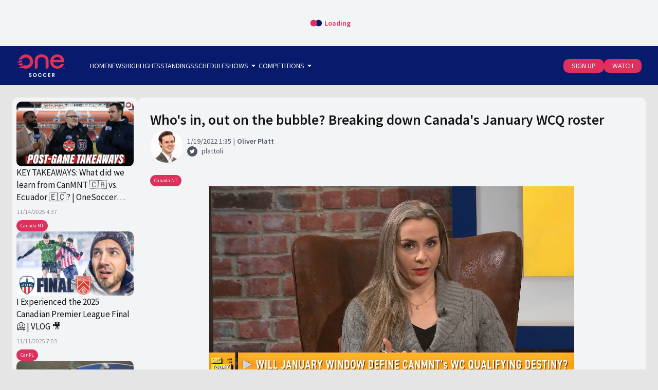

--- FILE ---
content_type: text/html; charset=utf-8
request_url: https://onesoccer.ca/a/platt-breaking-down-canada-s-roster-for-upcoming-world-cup-qualifiers
body_size: 14954
content:
<!DOCTYPE html>
<html>
  <head>
    <meta charset="UTF-8" />
    <meta name="viewport" content="width=device-width, initial-scale=1.0, maximum-scale=1.0, user-scalable=no" />
    <meta content="text/html; charset=utf-8" http-equiv="content-type" />
    <link rel="apple-touch-icon" sizes="57x57" href="https://storage.googleapis.com/canpl/favicon/apple-icon-57x57.png" />
    <link rel="apple-touch-icon" sizes="60x60" href="https://storage.googleapis.com/canpl/favicon/apple-icon-60x60.png" />
    <link rel="apple-touch-icon" sizes="72x72" href="https://storage.googleapis.com/canpl/favicon/apple-icon-72x72.png" />
    <link rel="apple-touch-icon" sizes="76x76" href="https://storage.googleapis.com/canpl/favicon/apple-icon-76x76.png" />
    <link rel="apple-touch-icon" sizes="114x114" href="https://storage.googleapis.com/canpl/favicon/apple-icon-114x114.png" />
    <link rel="apple-touch-icon" sizes="120x120" href="https://storage.googleapis.com/canpl/favicon/apple-icon-120x120.png" />
    <link rel="apple-touch-icon" sizes="144x144" href="https://storage.googleapis.com/canpl/favicon/apple-icon-144x144.png" />
    <link rel="apple-touch-icon" sizes="152x152" href="https://storage.googleapis.com/canpl/favicon/apple-icon-152x152.png" />
    <link rel="apple-touch-icon" sizes="180x180" href="https://storage.googleapis.com/canpl/favicon/apple-icon-180x180.png" />
    <link rel="icon" type="image/png" sizes="192x192" href="https://storage.googleapis.com/canpl/favicon/android-icon-192x192.png" />
    <link rel="icon" type="image/png" sizes="32x32" href="https://storage.googleapis.com/canpl/favicon/favicon-32x32.png" />
    <link rel="icon" type="image/png" sizes="96x96" href="https://storage.googleapis.com/canpl/favicon/favicon-96x96.png" />
    <link rel="icon" type="image/png" sizes="16x16" href="https://storage.googleapis.com/canpl/favicon/favicon-16x16.png" />
    <link rel="manifest" href="https://storage.googleapis.com/canpl/favicon/manifest.json" />
    <meta name="msapplication-TileColor" content="#ffffff" />
    <meta name="msapplication-TileImage" content="https://storage.googleapis.com/canpl/favicon/ms-icon-144x144.png" />
    <meta name="theme-color" content="#ffffff" />
    <style>
      :root { --loading-image: url("https://storage.googleapis.com/canpl/img/loading.svg"); }
      #loader {z-index: 99;pointer-events:none;background-color:#fff;position:fixed;top:0;left:0;width:100%;height:100%;display:flex;align-items:center;justify-content:center;transition: opacity ease-in-out 0.5s;z-index:99;}
      #loader > img {width:8rem;}
    </style>
    <link href="https://fonts.googleapis.com/icon?family=Material+Icons" rel="stylesheet">
    <title data-rh="true">Who&#x27;s in, out on the bubble? Breaking down Canada&#x27;s January WCQ roster</title>
<meta data-rh="true" property="og:description" content="Who&#x27;s in, out on the bubble? Breaking down Canada&#x27;s January WCQ roster"/><meta data-rh="true" property="og:image" content="https://img.onesoccer.ca/MSCTBZEfBgTzciSi4nL33pXP454zoT6XrxeUXnMTEdg/l/aHR0cHM6Ly9zdG9yYWdlLmdvb2dsZWFwaXMuY29tL2NhbnBsL2Fzc2V0cy9kYTg3ZjE1Yi04MzFkLTQ3MTMtYjkxYi1iMWM0NzhiYjZhYjYucG5n.jpg"/><meta data-rh="true" name="twitter:card" content="summary"/><meta data-rh="true" name="twitter:image" content="https://img.onesoccer.ca/MSCTBZEfBgTzciSi4nL33pXP454zoT6XrxeUXnMTEdg/l/aHR0cHM6Ly9zdG9yYWdlLmdvb2dsZWFwaXMuY29tL2NhbnBsL2Fzc2V0cy9kYTg3ZjE1Yi04MzFkLTQ3MTMtYjkxYi1iMWM0NzhiYjZhYjYucG5n.jpg"/><meta data-rh="true" name="twitter:title" content="Who&#x27;s in, out on the bubble? Breaking down Canada&#x27;s January WCQ roster"/><meta data-rh="true" name="twitter:description" content="Who&#x27;s in, out on the bubble? Breaking down Canada&#x27;s January WCQ roster"/>
    <!-- external scripts start -->
    <script async src="//www.googletagmanager.com/gtag/js?id=UA-136581056-1"></script>
    <script data-cookieconsent="ignore">
      window.dataLayer = window.dataLayer || [];
      function gtag(){dataLayer.push(arguments);}
      gtag('js',new Date());
      gtag('config','UA-136581056-1');
    </script>
    <!-- external scripts end -->
    <!-- opta: start-->
    <script>
      var opta_settings = { subscription_id: '6a14f09e210883d3e1db1b8e95e908c4', language: 'en_US', timezone: 'user'};
    </script>
    <script async src="https://secure.widget.cloud.opta.net/v3/v3.opta-widgets.js"></script>
    <link rel="stylesheet" href="https://secure.widget.cloud.opta.net/v3/css/v3.all.opta-widgets.css">
    <link rel="stylesheet" href="https://secure.widget.cloud.opta.net/v3/css/v3-mobile.all.opta-widgets.css">
    <!-- opta: end-->
    <script type="module" crossorigin src="/vite/index.22421c79.js"></script>
    <link rel="stylesheet" href="/vite/index.897ca3bb.css">
  </head>
  <body>
    <div id="app" style="display: none"><article class="p-post"><div class="o-topbar"><div class="o-topbar__topWidget"><div class="m-optaWidget"><opta-widget
  widget="fixtures"
  competition="8"
  season="2025"
  template="strip"
  live="true"
  match_status="all"
  start_on_current="true"
  days_ahead="21"
  days_before="7" 
  order_by="date_ascending"
  show_crests="true"
  show_date="true"
  date_format="DD/MM/YYYY"
  time_format="HH:mm"
  competition_naming="brief"
  team_naming="brief"
  pre_match="false"
  show_live="true"
  show_logo="true"
  show_title="true"
  sport="football"
  team_naming="brief"
  match_link="/match">
</opta-widget></div></div><nav id="topbar" class="o-topbar__content" data-itemexpanded="false"><div class="o-topbar__container"><a class="o-topbar__logo" href="/"><img title="Canadian Premier League" src="https://storage.googleapis.com/canpl/assets/2c3f9c80-15a4-4807-b437-505dc1afbeac.svg"/></a><button class="o-topbar__burger">menu</button><div class="o-topbar__leftAndRight"><div class="o-topbar__left"><ol class="o-topbar__items"><li data-current="false" class="o-topbar__link"><a target="_self" href="/">HOME</a></li><li data-current="false" class="o-topbar__link"><a target="_self" href="/news">NEWS</a></li><li data-current="false" class="o-topbar__link"><a target="_self" href="/highlights">HIGHLIGHTS</a></li><li data-current="false" class="o-topbar__link"><a target="_blank" href="https://canpl.ca/standings/">STANDINGS</a></li><li data-current="false" class="o-topbar__link"><a target="_blank" href="https://canpl.ca/schedule/">SCHEDULE</a></li><li class="o-topbar__linkGroup" data-expanded="false"><span>SHOWS<span class="icon">arrow_drop_down</span></span><ol style="max-height:100px"><li><a href="/os-direct">OS DIRECT</a></li><li><a href="/the-sit-down">THE SIT-DOWN</a></li></ol></li><li class="o-topbar__linkGroup" data-expanded="false"><span>COMPETITIONS<span class="icon">arrow_drop_down</span></span><ol style="max-height:150px"><li><a href="/canada-national-teams">CANADA</a></li><li><a href="/canadian-premier-league">CPL</a></li><li><a href="/major-league-soccer">MLS</a></li></ol></li></ol></div><div class="o-topbar__right"><img class="o-topbar__backgroundImage" title="Canadian Premier League" src="https://storage.googleapis.com/canpl/assets/13e8f8f4-6ef7-4bbf-9219-4cbbb33bff9b.png"/><ol class="o-topbar__items"><li data-current="false" class="o-topbar__link"><a target="_blank" href="https://shop.onesoccer.ca">SIGN UP</a></li><li data-current="false" class="o-topbar__link"><a target="_blank" href="https://watch.onesoccer.ca">WATCH</a></li></ol></div></div></div></nav></div><div class="p-post__container"><div class="p-post__content"><aside class="p-post__sidebar"><div class="p-post__sidebarComponents"><div data-mode="sidebar" class="o-components"><div class="o-components__container"><div data-type="tiles" class="o-components__component"><article data-currentpage="0" data-mode="sidebar" data-tiles="3" class="m-tiles"><div class="m-tiles__container"><div data-index="0" data-format="article" class="m-tiles__tile"><a class="m-tiles__imgContainer" href="/a/key-takeaways-what-did-we-learn-from-can-mnt-vs-ecuador-one-soccer-direct" target="_self"><div data-lazycontainer="true" class="m-tiles__img"><img data-src="https://img.onesoccer.ca/MDuByMGcqE3ioKbn7LiFwcXkQ_OCBouDAtxSCpX-nwE/l/aHR0cHM6Ly9zdG9yYWdlLmdvb2dsZWFwaXMuY29tL2NhbnBsL2Fzc2V0cy8xZjY1NTkwYy0wNGY0LTQxNGItODY4Mi1iODU3NzA3MTNjZTYuanBn.jpg"/></div></a><div class="m-tiles__text"><div class="m-tiles__tags"><div class="m-tiles__tag">Canada NT</div></div><a class="m-tiles__title" href="/a/key-takeaways-what-did-we-learn-from-can-mnt-vs-ecuador-one-soccer-direct" target="_self">KEY TAKEAWAYS: What did we learn from CanMNT 🇨🇦 vs. Ecuador 🇪🇨? | OneSoccer Direct ⤴️</a><div class="m-tiles__date" data-lazydate="2025-11-14T04:37:14.474Z"></div></div></div><div data-index="1" data-format="article" class="m-tiles__tile"><a class="m-tiles__imgContainer" href="/a/i-experienced-the-2025-canadian-premier-league-final-bts-vlog" target="_self"><div data-lazycontainer="true" class="m-tiles__img"><img data-src="https://img.onesoccer.ca/oVkWbSPrtgbPIiSt26NN4b_IofsXqhIfdfwpBGMU8FA/l/aHR0cHM6Ly9zdG9yYWdlLmdvb2dsZWFwaXMuY29tL2NhbnBsL2Fzc2V0cy82OTE0YmI4MS02M2JjLTRiNjgtOGQ5NS1kZmY1YTQ5MWMxODUuanBn.jpg"/></div></a><div class="m-tiles__text"><div class="m-tiles__tags"><div class="m-tiles__tag">CanPL</div></div><a class="m-tiles__title" href="/a/i-experienced-the-2025-canadian-premier-league-final-bts-vlog" target="_self">I Experienced the 2025 Canadian Premier League Final 🥶 | VLOG 🎥</a><div class="m-tiles__date" data-lazydate="2025-11-11T19:03:23.340Z"></div></div></div><div data-index="2" data-format="video" class="m-tiles__tile"><a class="m-tiles__imgContainer" href="/a/watch-atletico-ottawa-lift-north-star-cup-as-cpl-champions" target="_self"><div data-lazycontainer="true" class="m-tiles__img"><img data-src="https://img.onesoccer.ca/XXtiX595hWN1csVVkO7reGgeReh3GkU0niMqDht591E/l/aHR0cHM6Ly9zdG9yYWdlLmdvb2dsZWFwaXMuY29tL2NhbnBsL2Fzc2V0cy8zYjhjYjhjOS0yNzU5LTRjNDAtOGNkZi0zYWFhYTkxNDBkMmUuSlBH.jpg"/><img class="m-tiles__icon" src="https://storage.googleapis.com/canpl/img/play.svg"/></div></a><div class="m-tiles__text"><div class="m-tiles__tags"><div class="m-tiles__tag">CanPL</div></div><a class="m-tiles__title" href="/a/watch-atletico-ottawa-lift-north-star-cup-as-cpl-champions" target="_self">WATCH: Atlético Ottawa lift NORTH STAR CUP as CPL CHAMPIONS 🏆</a><div class="m-tiles__date" data-lazydate="2025-11-10T04:15:57.747Z"></div></div></div></div><div data-isloading="false" class="m-tiles__loader"><div class="m-tiles__loading"></div></div></article></div><div data-type="authors" class="o-components__component"><article data-mode="sidebar" data-headlines="9" class="m-authors"><ol class="m-authors__items"><li data-index="0" class="m-authors__author"><div class="m-authors__image" data-lazycontainer="true"><a href="/authors/andi-petrillo"><img title="Andi Petrillo" data-src="https://img.onesoccer.ca/pds5FjKuw4kKz1XRhMb4ARcBSzn0l4yGpj0MbLWSd74/xs/aHR0cHM6Ly9zdG9yYWdlLmdvb2dsZWFwaXMuY29tL2NhbnBsL2Fzc2V0cy85NzAxNzA2Ny01ZDdiLTRhNWYtOTYwNC03NWVhM2NmMzEwNjkucG5n.jpg"/></a></div><div class="m-authors__text"><a href="/authors/andi-petrillo" class="m-authors__name">Andi Petrillo</a><div class="m-authors__description">Broadcaster &amp; Digital Content Creator</div></div></li><li data-index="1" class="m-authors__author"><div class="m-authors__image" data-lazycontainer="true"><a href="/authors/kristian-jack"><img title="Kristian Jack" data-src="https://img.onesoccer.ca/uAZIIW6rrsMTdaVCcjdoZ4ciG5RqN3MSKBsGXsjLcbY/xs/aHR0cHM6Ly9zdG9yYWdlLmdvb2dsZWFwaXMuY29tL2NhbnBsL2Fzc2V0cy9iZTk1ZGE4OS0zYjdmLTQ2M2UtYjEyOC04M2Q1YTIwYTE5ZDEucG5n.jpg"/></a></div><div class="m-authors__text"><a href="/authors/kristian-jack" class="m-authors__name">Kristian Jack</a><div class="m-authors__description">Broadcaster &amp; Reporter</div></div></li><li data-index="2" class="m-authors__author"><div class="m-authors__image" data-lazycontainer="true"><a href="/authors/gareth-wheeler"><img title="Gareth Wheeler" data-src="https://img.onesoccer.ca/1QrUVGeGg9sza-vOPPT2FpOSHEbnNSUHB7mWCxXZjtc/xs/aHR0cHM6Ly9zdG9yYWdlLmdvb2dsZWFwaXMuY29tL2NhbnBsL2Fzc2V0cy8zYjhjMzE5Ny1kZTA2LTRhYmItYjFiYS1mMWU1MjRlYTY5MDkucG5n.jpg"/></a></div><div class="m-authors__text"><a href="/authors/gareth-wheeler" class="m-authors__name">Gareth Wheeler</a><div class="m-authors__description">Broadcaster &amp; Digital Content Creator</div></div></li><li data-index="3" class="m-authors__author"><div class="m-authors__image" data-lazycontainer="true"><a href="/authors/oliver-platt"><img title="Oliver Platt" data-src="https://img.onesoccer.ca/YoNI9Ny78v2c2VzWvOLYib-E6fCvEie_CNHMgmcunD4/xs/aHR0cHM6Ly9zdG9yYWdlLmdvb2dsZWFwaXMuY29tL2NhbnBsL2Fzc2V0cy85YWY1ZWI3MC1mYmY4LTRmOWQtYjgzYS0wODk0ZDg5NWI4ZGEucG5n.jpg"/></a></div><div class="m-authors__text"><a href="/authors/oliver-platt" class="m-authors__name">Oliver Platt</a><div class="m-authors__description">Broadcaster &amp; Producer</div></div></li><li data-index="4" class="m-authors__author"><div class="m-authors__image" data-lazycontainer="true"><a href="/authors/jordan-wilson"><img title="Jordan Wilson" data-src="https://img.onesoccer.ca/fe15OcPqZTPUBciAN2LaDsQKN_0iIYPYBWK4iKLIFV4/xs/aHR0cHM6Ly9zdG9yYWdlLmdvb2dsZWFwaXMuY29tL2NhbnBsL2Fzc2V0cy9mM2VhZjVhMS03MzJhLTRmYjgtOWVhYS0wNTgxNDU4NjEyNTYucG5n.jpg"/></a></div><div class="m-authors__text"><a href="/authors/jordan-wilson" class="m-authors__name">Jordan Wilson</a><div class="m-authors__description">Broadcaster &amp; Digital Content Creator</div></div></li><li data-index="5" class="m-authors__author"><div class="m-authors__image" data-lazycontainer="true"><a href="/authors/adam-jenkins"><img title="Adam Jenkins" data-src="https://img.onesoccer.ca/-GLvLnhh9qj2Gxsb6W8NYNwG3eUyrFCD8IL56swJZKQ/xs/aHR0cHM6Ly9zdG9yYWdlLmdvb2dsZWFwaXMuY29tL2NhbnBsL2Fzc2V0cy80NjZhMGFjMC0wZWQwLTQyMjktOGE4Mi03MGY2Mjc5ZGI3YmQucG5n.jpg"/></a></div><div class="m-authors__text"><a href="/authors/adam-jenkins" class="m-authors__name">Adam Jenkins</a><div class="m-authors__description">Broadcaster &amp; Play-by-Play Commentator</div></div></li><li data-index="6" class="m-authors__author"><div class="m-authors__image" data-lazycontainer="true"><a href="/authors/alexandre-gangue-ruzic"><img title="Alexandre Gangué-Ruzic" data-src="https://img.onesoccer.ca/A-2N6Sogds04A4X1hYyplDLr1nnMBK-DwbXg2U8v3VE/xs/aHR0cHM6Ly9zdG9yYWdlLmdvb2dsZWFwaXMuY29tL2NhbnBsL2Fzc2V0cy9hODE4OWE0OS01NDQ0LTQyYTgtOGJhZS05ODU3YTViZWQwMTQucG5n.jpg"/></a></div><div class="m-authors__text"><a href="/authors/alexandre-gangue-ruzic" class="m-authors__name">Alexandre Gangué-Ruzic</a><div class="m-authors__description">Digital Content Creator &amp; Reporter</div></div></li><li data-index="7" class="m-authors__author"><div class="m-authors__image" data-lazycontainer="true"><a href="/authors/mackenzie-barwell"><img title="Mackenzie Barwell" data-src="https://img.onesoccer.ca/KdYsdC6h8SxsrnBnZpPlbvzNlvOClnO8dfThCJLDfWs/xs/aHR0cHM6Ly9zdG9yYWdlLmdvb2dsZWFwaXMuY29tL2NhbnBsL2Fzc2V0cy9jYTFjNTA5Ny03NWNhLTQyODItOGRlNC1kOTY5ZTgwYzVlNmYucG5n.jpg"/></a></div><div class="m-authors__text"><a href="/authors/mackenzie-barwell" class="m-authors__name">Mackenzie Barwell</a><div class="m-authors__description">Broadcaster &amp; Digital Content Creator</div></div></li><li data-index="8" class="m-authors__author"><div class="m-authors__image" data-lazycontainer="true"><a href="/authors/armen-bedakian"><img title="Armen Bedakian" data-src="https://img.onesoccer.ca/gg1YvB3xuiAIfdQffSSCkykkY_1gvwS9jjhG8ZD2yyc/xs/aHR0cHM6Ly9zdG9yYWdlLmdvb2dsZWFwaXMuY29tL2NhbnBsL2Fzc2V0cy8wNWExYTRjNy1mMzZlLTQ4NjYtOTUxNS1mMGExYjA1NzkxODAucG5n.jpg"/></a></div><div class="m-authors__text"><a href="/authors/armen-bedakian" class="m-authors__name">Armen Bedakian</a><div class="m-authors__description">Director of Digital &amp; Social</div></div></li></ol></article></div><div data-type="banner" class="o-components__component"><article data-mode="sidebar" class="m-banner"><a class="m-banner__image" data-lazycontainer="true" href="http://www.youtube.com/onesoccer?sub_confirmation=1" target="_blank"><img class="mobile" src="https://img.onesoccer.ca/RpuCfBf8udHMUbBVxJrSfCHHtBn7I7aPNaQNOo6s5DM/xl/aHR0cHM6Ly9zdG9yYWdlLmdvb2dsZWFwaXMuY29tL2NhbnBsL2Fzc2V0cy85ZTY1NTA5MC1mNWE4LTRjMTctOTVkZi02YTU2ODNmMjhlNjIucG5n.jpg"/><img class="desktop" style="display:none" data-src="https://img.onesoccer.ca/RpuCfBf8udHMUbBVxJrSfCHHtBn7I7aPNaQNOo6s5DM/xl/aHR0cHM6Ly9zdG9yYWdlLmdvb2dsZWFwaXMuY29tL2NhbnBsL2Fzc2V0cy85ZTY1NTA5MC1mNWE4LTRjMTctOTVkZi02YTU2ODNmMjhlNjIucG5n.jpg"/></a><div class="m-banner__text">Subscribe to our YouTube channel for exclusive clips, discussions, and highlights!</div><a class="m-banner__cta" href="http://www.youtube.com/onesoccer?sub_confirmation=1">SUBSCRIBE</a></article></div></div></div></div></aside><div class="p-post__components"><h1>Who&#x27;s in, out on the bubble? Breaking down Canada&#x27;s January WCQ roster</h1><div class="p-post__subheading"><div class="p-post__subheadingAvatar"><img title="https://img.onesoccer.ca/YoNI9Ny78v2c2VzWvOLYib-E6fCvEie_CNHMgmcunD4/xs/aHR0cHM6Ly9zdG9yYWdlLmdvb2dsZWFwaXMuY29tL2NhbnBsL2Fzc2V0cy85YWY1ZWI3MC1mYmY4LTRmOWQtYjgzYS0wODk0ZDg5NWI4ZGEucG5n.jpg" data-src="https://img.onesoccer.ca/YoNI9Ny78v2c2VzWvOLYib-E6fCvEie_CNHMgmcunD4/xs/aHR0cHM6Ly9zdG9yYWdlLmdvb2dsZWFwaXMuY29tL2NhbnBsL2Fzc2V0cy85YWY1ZWI3MC1mYmY4LTRmOWQtYjgzYS0wODk0ZDg5NWI4ZGEucG5n.jpg"/></div><div class="p-post__subheadingText"><div class="p-post__dateAndAuthor"><div class="p-post__date" data-lazydate="2022-01-19T13:35:08.052Z"></div><a class="p-post__author" href="/authors/oliver-platt">Oliver Platt</a></div><div class="p-post__twitter"><div class="p-post__authorIconContainer"><img title="plattoli" src="https://storage.googleapis.com/canpl/img/twitter.svg"/></div><a rel="noreferrer" target="_blank" href="https://twitter.com/plattoli">plattoli</a></div></div></div><div class="p-post__tags"><div class="p-post__tag">Canada NT</div></div><div class="p-post__text"><div class="p-post__video"><video src="https://storage.googleapis.com/canpl/assets/60406d7c-ee37-43e0-99a9-2bb2bf5116f7.mp4" muted="" autoplay="" controls="" poster="https://img.onesoccer.ca/MSCTBZEfBgTzciSi4nL33pXP454zoT6XrxeUXnMTEdg/l/aHR0cHM6Ly9zdG9yYWdlLmdvb2dsZWFwaXMuY29tL2NhbnBsL2Fzc2V0cy9kYTg3ZjE1Yi04MzFkLTQ3MTMtYjkxYi1iMWM0NzhiYjZhYjYucG5n.jpg" controlsList="nodownload"></video></div><div class="p-post__bodyContainer"><div class="p-post__body"><hr />
<p>The big news was already out of the way.</p>
<p>With Alphonso Davies ruled out and Stephen Eustaquio testing positive for COVID-19 on Saturday, an already complex trio of World Cup qualifiers for Canada have only grown in difficulty.</p>
<p>The Canadians visit Honduras and El Salvador either side of a home date with the United States, getting a taste of just about everything Concacaf has to offer across just seven days.</p>
<p><iframe title="YouTube video player" src="https://www.youtube.com/embed/MmjzB479g58" width="650" height="365" frameborder="0" allowfullscreen="allowfullscreen"></iframe></p>
<p>Here is a position-by-position breakdown of the roster named by John Herdman on Monday that will look to advance&nbsp; Canada even closer to a first World Cup since 1986.</p>
<p><strong>Goalkeepers: Milan Borjan, Maxime Crepeau, Jayson Leutwiler</strong></p>
<p>Borjan has recovered from a second bout of COVID-19 in time to join the squad. He has not played in 2022, but neither has Crepeau and after an outstanding November window there is no reason to believe Borjan will not continue as the starter.</p>
<p>Crepeau, of course, is coming off a busy week having swapped the Vancouver Whitecaps for LAFC in a blockbuster trade. Leutwiler has been starting for Oldham Athletic in England and gets the nod as the third option.</p>
<p><em>On the outside: James Pantemis, Dayne St. Clair</em></p>
<p><strong>Defenders: Sam Adekugbe, Derek Cornelius, Cristian Gutierrez, Doneil Henry, Alistair Johnston, Scott Kennedy, Richie Laryea, Kamal Miller, Steven Vitoria</strong></p>
<p>At this point there are few who would dispute that Johnston, Vitoria, Miller, and Laryea form Canada&rsquo;s best back line, with Adekugbe added in if they want to defend in a five. &nbsp; &nbsp;&nbsp;</p>
<p>The question is how much Herdman can lean on that group over three games in seven days.</p>
<p>In the two previous three-game windows, Johnston played six matches out of six and sat for just 14 minutes. In an ideal world Herdman will ask him to go the distance again &mdash; he is so reliable and there is no one else on the right side who is comfortable sliding between full-back and outside centre-back. The difference this time is that he has only recently started preseason with Montreal.</p>
<p>Laryea has been another ironman, missing only one game due to suspension. Like Johnston, he has been difficult to replace, but part of that has been his utility on the left as well as the right &mdash; a burden the emergence of Adekugbe may reduce, with Gutierrez providing extra depth.</p>
<p>Vitoria is yet to start two games in quick succession, though he ended up being needed from the bench against Mexico when Henry got injured. It seems likely that pattern will continue and Henry will take the USA game, especially as it will be played on turf.</p>
<p>Of the usual starters, Miller faces the most competition for his place in the starting lineup in the form of Kennedy and Cornelius. Both are left-sided centre-backs and midseason and in match rhythm in Europe. Kennedy has already faced the States once and is back in the team at Jahn Regensburg in Germany after injury.</p>
<p><em>On the outside: Zorhan Bassong, Zachary Brault-Guillard, Mathieu Choiniere, Marcus Godinho, Frank Sturing, Joel Waterman</em></p>
<p><img data-src="https://storage.googleapis.com/canpl/assets/9bcac39b-b26c-4323-a519-5616029c2fca.png" alt="Oli's Projected Xi" /></p>
<p><strong>Midfielders: Stephen Eustaquio, Liam Fraser, Atiba Hutchinson, Mark-Anthony Kaye, Jonathan Osorio, Samuel Piette</strong></p>
<p>If you'd asked me last week who I thought was most likely to start all three matches in this window, I would have said Eustaquio.</p>
<p>His positive COVID test is a massive blow. Now we can only hope that it clears up quickly &mdash; having tested positive on Saturday, it is not totally out of the realm of possibility that he could still feature in two games.</p>
<p>Without him, responsibility turns to Hutchinson and Kaye. In the five games when they have both been in the squad, one has started and one has come on for the other as a substitute. As with Vitoria and Henry, that&rsquo;s a pattern that was easy to see continuing given Hutchinson&rsquo;s advancing years and Kaye&rsquo;s lack of recent minutes.</p>
<p>Instead, they will likely be paired together against Honduras. And it will be difficult for Herdman to plan precisely how he intends to rotate his squad beyond that until there is clarity on Eustaquio's status.</p>
<p>There are certain players who have been waiting for their time to come during these qualifiers, and that time might be now for Piette. His only start so far was away at Jamaica, and two similar tests are coming up in Honduras and El Salvador. With the talent now at Herdman's disposal, Piette's days as a regular starter are probably over. But he still has the chance to make a key contribution to qualification.</p>
<p>It should also not be forgotten that Fraser has featured in some big games, coming on as an early sub in the famous Nations League with over the United States and starting against the same opponent at the Gold Cup. He may not have the club resume of others in the squad but has never let Canada down.</p>
<p>Then there is Osorio, whose role has been difficult to predict. There was a four-game run of starts that included the equalizer at Azteca; in the other four matches, he has seen just 22 minutes. Without Davies, we could see more of the three-midfielder formations that suit him best.</p>
<p><em>On the outside: Michael Baldisimo, Jay Chapman, Noble Okello, Harry Paton, Russell Teibert</em></p>
<p><strong>Wingers &amp; forwards: Tajon Buchanan, Lucas Cavallini, Jonathan David, Junior Hoilett, Cyle Larin, Liam Millar, Ike Ugbo</strong></p>
<p>For all its obvious downsides &mdash; and they clearly outweigh this tenuous silver lining &mdash; Davies&rsquo; absence does simplify one thing: it becomes more straightforward for Herdman to select both David and Larin.</p>
<p>The only Octagonal match all of Canada&rsquo;s &lsquo;big four&rsquo; (the two strikers plus Davies and Buchanan) have started was the first, against Honduras, and it remains their most disappointing result. The balance was not quite right, and Herdman has not put David and Larin in the same lineup since.</p>
<p>With Davies out, that will surely change. And the challenge will be continuing to develop an understanding between two forwards who both prefer to come short and find the ball but cannot always do so at the same time.</p>
<p>For that reason, Ugbo feels like a potential X-factor. He is match fit, having just started back-to-back league games for Genk for the first time, and is much more of an out-and-out No. 9, staying high, creating space for others, and sniffing out chances.</p>
<p>Another no-Davies consequence could be more freedom for Buchanan, who &mdash; as we saw at the Gold Cup &mdash; can be a very dangerous option at centre forward as well as in his typical wide role.</p>
<p>Hoilett's fitness is a big boost after limping off in his last game for Reading, while Millar has started two of Canada&rsquo;s past four games and is growing in stature thanks to some excellent form in Switzerland with Basel.</p>
<p>It&rsquo;s hard to imagine Cavallini seeing significant minutes, but the pressure is on him to impress with Ugbo now in the picture and Ayo Akinola to return.</p>
<p><em>On the outside: Tesho Akindele, Charles-Andreas Brym, Theo Corbeanu, Tyler Pasher, Jacob Shaffelburg</em></p></div><div class="a-embedScripts">
        <script async src="//platform.twitter.com/widgets.js" charset="utf-8"></script>
        <script async src="//www.tiktok.com/embed.js"></script>
        <script async src="//www.instagram.com/embed.js"></script>
      </div></div></div></div></div><nav id="footer" class="o-footer"><div class="o-footer__containers"><div class="o-footer__section o-footer__section--first"><div class="o-footer__container o-footer__container--first"><a class="o-footer__logo" href="/"><img src="https://storage.googleapis.com/canpl/img/logo-white.svg"/></a><div class="o-footer__groupItemsContainer"><div class="o-footer__groupItems"><ol><li><a href="https://watch.onesoccer.ca/cookies-policy" target="_blank">COOKIES POLICY</a></li><li><a href="https://watch.onesoccer.ca/privacy-policy" target="_blank">PRIVACY POLICY</a></li><li><a href="https://watch.onesoccer.ca/terms-conditions" target="_blank">TERMS OF USE</a></li></ol></div><div class="o-footer__groupItems"><ol><li><a href="https://support.onesoccer.ca/" target="_blank">HELP CENTRE</a></li><li><a href="https://watch.onesoccer.ca/get-onesoccer" target="_blank">HOW TO WATCH</a></li><li><a href="https://shop.onesoccer.ca" target="_blank">SUBSCRIBE</a></li></ol></div></div><div class="o-footer__social"><a href="https://www.facebook.com/onesoccercanada" rel="noreferrer" target="_blank"><img title="Facebook" src="https://storage.googleapis.com/canpl/img/facebook.svg"/></a><a href="https://twitter.com/onesoccer" rel="noreferrer" target="_blank"><img title="Twitter" src="https://storage.googleapis.com/canpl/img/twitter.svg"/></a><a href="https://www.youtube.com/channel/UCC8KlJfNKi_e6TC6RH8GDlA" rel="noreferrer" target="_blank"><img title="Youtube" src="https://storage.googleapis.com/canpl/img/youtube.svg"/></a><a href="https://www.instagram.com/onesoccer" rel="noreferrer" target="_blank"><img title="Instagram" src="https://storage.googleapis.com/canpl/img/instagram.svg"/></a></div></div></div><div class="o-footer__section o-footer__section--last"><div class="o-footer__container o-footer__container--last"><div class="o-footer__left"><span>OneSoccer © 2025. All rights reserved.</span></div><div class="o-footer__right"><div class="o-footer__langSelector"><div data-mode="footer" class="m-langSelector"><select><option selected="" value="en">English</option><option value="fr">Français</option></select><span class="icon">arrow_drop_down</span></div></div></div></div></div></div></nav></div></article></div>
    <div id="loader">
      <img src="https://storage.googleapis.com/canpl/img/icon.png" />
    </div>
    <script data-cookieconsent="ignore" id="__APP_CONTEXT__" type="application/json">{
    "LOADED": false,
    "CONFIG": {
        "APP_NAME": "Canadian Premier League",
        "NODE_ENV": "production",
        "CDN_BASE_URL": "https://storage.googleapis.com/canpl",
        "DEFAULT_PAGE_SIZE": 20
    },
    "TEXTS": {
        "loading": "Loading",
        "error": "Unknown error",
        "error_404": "Page not found",
        "error_500": "Server error",
        "all_rights_reserved": "OneSoccer © {year}. All rights reserved.",
        "noResults": "No results found"
    },
    "settings": {
        "current_lang": "en",
        "id": "settings",
        "logo": "2c3f9c80-15a4-4807-b437-505dc1afbeac",
        "topbar_background_image": "13e8f8f4-6ef7-4bbf-9219-4cbbb33bff9b",
        "sidebar_post_default": 1,
        "facebook_url": "https://www.facebook.com/onesoccercanada",
        "twitter_url": "https://twitter.com/onesoccer",
        "youtube_url": "https://www.youtube.com/channel/UCC8KlJfNKi_e6TC6RH8GDlA",
        "instagram_url": "https://www.instagram.com/onesoccer",
        "widget_fixtures_html": "<opta-widget\n  widget=\"fixtures\"\n  competition=\"8\"\n  season=\"2025\"\n  template=\"strip\"\n  live=\"true\"\n  match_status=\"all\"\n  start_on_current=\"true\"\n  days_ahead=\"21\"\n  days_before=\"7\" \n  order_by=\"date_ascending\"\n  show_crests=\"true\"\n  show_date=\"true\"\n  date_format=\"DD/MM/YYYY\"\n  time_format=\"HH:mm\"\n  competition_naming=\"brief\"\n  team_naming=\"brief\"\n  pre_match=\"false\"\n  show_live=\"true\"\n  show_logo=\"true\"\n  show_title=\"true\"\n  sport=\"football\"\n  team_naming=\"brief\"\n  match_link=\"/match\">\n</opta-widget>",
        "logo_url": "https://storage.googleapis.com/canpl/assets/2c3f9c80-15a4-4807-b437-505dc1afbeac.svg",
        "topbar_background_image_url": "https://storage.googleapis.com/canpl/assets/13e8f8f4-6ef7-4bbf-9219-4cbbb33bff9b.png",
        "languages": [
            {
                "code": "en",
                "name": "English",
                "is_default": true
            },
            {
                "code": "fr",
                "name": "Français"
            }
        ],
        "topbar": {
            "id": "topbar",
            "items": [
                {
                    "collection": "link",
                    "id": 28,
                    "href": "/",
                    "label": "HOME"
                },
                {
                    "collection": "link",
                    "id": 25,
                    "href": "/news",
                    "label": "NEWS"
                },
                {
                    "collection": "link",
                    "id": 30,
                    "href": "/highlights",
                    "label": "HIGHLIGHTS"
                },
                {
                    "collection": "link",
                    "id": 27,
                    "href": "https://canpl.ca/standings/",
                    "label": "STANDINGS"
                },
                {
                    "collection": "link",
                    "id": 23,
                    "href": "https://canpl.ca/schedule/",
                    "label": "SCHEDULE"
                },
                {
                    "collection": "link_group",
                    "id": 5,
                    "label": "SHOWS",
                    "items": [
                        {
                            "id": 34,
                            "href": "/os-direct",
                            "label": "OS DIRECT"
                        },
                        {
                            "id": 33,
                            "href": "/the-sit-down",
                            "label": "THE SIT-DOWN"
                        }
                    ]
                },
                {
                    "collection": "link_group",
                    "id": 6,
                    "label": "COMPETITIONS",
                    "items": [
                        {
                            "id": 16,
                            "href": "/canada-national-teams",
                            "label": "CANADA"
                        },
                        {
                            "id": 17,
                            "href": "/canadian-premier-league",
                            "label": "CPL"
                        },
                        {
                            "id": 18,
                            "href": "/major-league-soccer",
                            "label": "MLS"
                        }
                    ]
                }
            ]
        },
        "footer": {
            "id": "footer",
            "items": [
                {
                    "collection": "link_group",
                    "id": 2,
                    "label": "Legal",
                    "items": [
                        {
                            "id": 10,
                            "href": "https://watch.onesoccer.ca/cookies-policy",
                            "label": "COOKIES POLICY"
                        },
                        {
                            "id": 9,
                            "href": "https://watch.onesoccer.ca/privacy-policy",
                            "label": "PRIVACY POLICY"
                        },
                        {
                            "id": 8,
                            "href": "https://watch.onesoccer.ca/terms-conditions",
                            "label": "TERMS OF USE"
                        }
                    ]
                },
                {
                    "collection": "link_group",
                    "id": 3,
                    "label": "Footer links",
                    "items": [
                        {
                            "id": 11,
                            "href": "https://support.onesoccer.ca/",
                            "label": "HELP CENTRE"
                        },
                        {
                            "id": 12,
                            "href": "https://watch.onesoccer.ca/get-onesoccer",
                            "label": "HOW TO WATCH"
                        },
                        {
                            "id": 26,
                            "href": "https://shop.onesoccer.ca",
                            "label": "SUBSCRIBE"
                        }
                    ]
                }
            ]
        },
        "topbar_right": {
            "id": "topbar_right",
            "items": [
                {
                    "collection": "link",
                    "id": 14,
                    "href": "https://shop.onesoccer.ca",
                    "label": "SIGN UP"
                },
                {
                    "collection": "link",
                    "id": 13,
                    "href": "https://watch.onesoccer.ca",
                    "label": "WATCH"
                }
            ]
        }
    },
    "sidebar": {
        "id": 1,
        "name": "Home Sidebar",
        "components": [
            {
                "id": 87,
                "name": "Featured",
                "infinite_scrolling": false,
                "items": [
                    {
                        "id": 3417,
                        "slug": "key-takeaways-what-did-we-learn-from-can-mnt-vs-ecuador-one-soccer-direct",
                        "type": "post",
                        "title": "KEY TAKEAWAYS: What did we learn from CanMNT 🇨🇦 vs. Ecuador 🇪🇨? | OneSoccer Direct ⤴️",
                        "date": "2025-11-14T04:37:14.474Z",
                        "image": "https://img.onesoccer.ca/MDuByMGcqE3ioKbn7LiFwcXkQ_OCBouDAtxSCpX-nwE/l/aHR0cHM6Ly9zdG9yYWdlLmdvb2dsZWFwaXMuY29tL2NhbnBsL2Fzc2V0cy8xZjY1NTkwYy0wNGY0LTQxNGItODY4Mi1iODU3NzA3MTNjZTYuanBn.jpg",
                        "link": "/a/key-takeaways-what-did-we-learn-from-can-mnt-vs-ecuador-one-soccer-direct",
                        "text": null,
                        "terms": [
                            {
                                "id": 28,
                                "slug": "canada-national-teams",
                                "name": "Canada NT",
                                "description": "The Canadian men's & women's national teams"
                            }
                        ],
                        "format": "article"
                    },
                    {
                        "id": 3409,
                        "slug": "i-experienced-the-2025-canadian-premier-league-final-bts-vlog",
                        "type": "post",
                        "title": "I Experienced the 2025 Canadian Premier League Final 🥶 | VLOG 🎥",
                        "date": "2025-11-11T19:03:23.340Z",
                        "image": "https://img.onesoccer.ca/oVkWbSPrtgbPIiSt26NN4b_IofsXqhIfdfwpBGMU8FA/l/aHR0cHM6Ly9zdG9yYWdlLmdvb2dsZWFwaXMuY29tL2NhbnBsL2Fzc2V0cy82OTE0YmI4MS02M2JjLTRiNjgtOGQ5NS1kZmY1YTQ5MWMxODUuanBn.jpg",
                        "link": "/a/i-experienced-the-2025-canadian-premier-league-final-bts-vlog",
                        "text": null,
                        "terms": [
                            {
                                "id": 30,
                                "slug": "canadian-premier-league",
                                "name": "CanPL",
                                "description": null
                            }
                        ],
                        "format": "article"
                    },
                    {
                        "id": 3406,
                        "slug": "watch-atletico-ottawa-lift-north-star-cup-as-cpl-champions",
                        "type": "post",
                        "title": "WATCH: Atlético Ottawa lift NORTH STAR CUP as CPL CHAMPIONS 🏆",
                        "date": "2025-11-10T04:15:57.747Z",
                        "image": "https://img.onesoccer.ca/XXtiX595hWN1csVVkO7reGgeReh3GkU0niMqDht591E/l/aHR0cHM6Ly9zdG9yYWdlLmdvb2dsZWFwaXMuY29tL2NhbnBsL2Fzc2V0cy8zYjhjYjhjOS0yNzU5LTRjNDAtOGNkZi0zYWFhYTkxNDBkMmUuSlBH.jpg",
                        "link": "/a/watch-atletico-ottawa-lift-north-star-cup-as-cpl-champions",
                        "text": null,
                        "terms": [
                            {
                                "id": 30,
                                "slug": "canadian-premier-league",
                                "name": "CanPL",
                                "description": null
                            }
                        ],
                        "format": "video"
                    }
                ],
                "type": "tiles",
                "post_selectors": []
            },
            {
                "id": 1,
                "name": "home authors",
                "items": [
                    {
                        "id": 18,
                        "slug": "author-18",
                        "type": "author",
                        "name": "Andi Petrillo",
                        "avatar": "https://img.onesoccer.ca/pds5FjKuw4kKz1XRhMb4ARcBSzn0l4yGpj0MbLWSd74/xs/aHR0cHM6Ly9zdG9yYWdlLmdvb2dsZWFwaXMuY29tL2NhbnBsL2Fzc2V0cy85NzAxNzA2Ny01ZDdiLTRhNWYtOTYwNC03NWVhM2NmMzEwNjkucG5n.jpg",
                        "description": "Broadcaster & Digital Content Creator",
                        "link": "/authors/andi-petrillo"
                    },
                    {
                        "id": 17,
                        "slug": "author-17",
                        "type": "author",
                        "name": "Kristian Jack",
                        "avatar": "https://img.onesoccer.ca/uAZIIW6rrsMTdaVCcjdoZ4ciG5RqN3MSKBsGXsjLcbY/xs/aHR0cHM6Ly9zdG9yYWdlLmdvb2dsZWFwaXMuY29tL2NhbnBsL2Fzc2V0cy9iZTk1ZGE4OS0zYjdmLTQ2M2UtYjEyOC04M2Q1YTIwYTE5ZDEucG5n.jpg",
                        "description": "Broadcaster & Reporter",
                        "link": "/authors/kristian-jack"
                    },
                    {
                        "id": 15,
                        "slug": "author-15",
                        "type": "author",
                        "name": "Gareth Wheeler",
                        "avatar": "https://img.onesoccer.ca/1QrUVGeGg9sza-vOPPT2FpOSHEbnNSUHB7mWCxXZjtc/xs/aHR0cHM6Ly9zdG9yYWdlLmdvb2dsZWFwaXMuY29tL2NhbnBsL2Fzc2V0cy8zYjhjMzE5Ny1kZTA2LTRhYmItYjFiYS1mMWU1MjRlYTY5MDkucG5n.jpg",
                        "description": "Broadcaster & Digital Content Creator",
                        "link": "/authors/gareth-wheeler"
                    },
                    {
                        "id": 14,
                        "slug": "author-14",
                        "type": "author",
                        "name": "Oliver Platt",
                        "avatar": "https://img.onesoccer.ca/YoNI9Ny78v2c2VzWvOLYib-E6fCvEie_CNHMgmcunD4/xs/aHR0cHM6Ly9zdG9yYWdlLmdvb2dsZWFwaXMuY29tL2NhbnBsL2Fzc2V0cy85YWY1ZWI3MC1mYmY4LTRmOWQtYjgzYS0wODk0ZDg5NWI4ZGEucG5n.jpg",
                        "description": "Broadcaster & Producer",
                        "link": "/authors/oliver-platt"
                    },
                    {
                        "id": 26,
                        "slug": "author-26",
                        "type": "author",
                        "name": "Jordan Wilson",
                        "avatar": "https://img.onesoccer.ca/fe15OcPqZTPUBciAN2LaDsQKN_0iIYPYBWK4iKLIFV4/xs/aHR0cHM6Ly9zdG9yYWdlLmdvb2dsZWFwaXMuY29tL2NhbnBsL2Fzc2V0cy9mM2VhZjVhMS03MzJhLTRmYjgtOWVhYS0wNTgxNDU4NjEyNTYucG5n.jpg",
                        "description": "Broadcaster & Digital Content Creator",
                        "link": "/authors/jordan-wilson"
                    },
                    {
                        "id": 16,
                        "slug": "author-16",
                        "type": "author",
                        "name": "Adam Jenkins",
                        "avatar": "https://img.onesoccer.ca/-GLvLnhh9qj2Gxsb6W8NYNwG3eUyrFCD8IL56swJZKQ/xs/aHR0cHM6Ly9zdG9yYWdlLmdvb2dsZWFwaXMuY29tL2NhbnBsL2Fzc2V0cy80NjZhMGFjMC0wZWQwLTQyMjktOGE4Mi03MGY2Mjc5ZGI3YmQucG5n.jpg",
                        "description": "Broadcaster & Play-by-Play Commentator",
                        "link": "/authors/adam-jenkins"
                    },
                    {
                        "id": 20,
                        "slug": "author-20",
                        "type": "author",
                        "name": "Alexandre Gangué-Ruzic",
                        "avatar": "https://img.onesoccer.ca/A-2N6Sogds04A4X1hYyplDLr1nnMBK-DwbXg2U8v3VE/xs/aHR0cHM6Ly9zdG9yYWdlLmdvb2dsZWFwaXMuY29tL2NhbnBsL2Fzc2V0cy9hODE4OWE0OS01NDQ0LTQyYTgtOGJhZS05ODU3YTViZWQwMTQucG5n.jpg",
                        "description": "Digital Content Creator & Reporter",
                        "link": "/authors/alexandre-gangue-ruzic"
                    },
                    {
                        "id": 44,
                        "slug": "author-44",
                        "type": "author",
                        "name": "Mackenzie Barwell",
                        "avatar": "https://img.onesoccer.ca/KdYsdC6h8SxsrnBnZpPlbvzNlvOClnO8dfThCJLDfWs/xs/aHR0cHM6Ly9zdG9yYWdlLmdvb2dsZWFwaXMuY29tL2NhbnBsL2Fzc2V0cy9jYTFjNTA5Ny03NWNhLTQyODItOGRlNC1kOTY5ZTgwYzVlNmYucG5n.jpg",
                        "description": "Broadcaster & Digital Content Creator",
                        "link": "/authors/mackenzie-barwell"
                    },
                    {
                        "id": 10,
                        "slug": "author-10",
                        "type": "author",
                        "name": "Armen Bedakian",
                        "avatar": "https://img.onesoccer.ca/gg1YvB3xuiAIfdQffSSCkykkY_1gvwS9jjhG8ZD2yyc/xs/aHR0cHM6Ly9zdG9yYWdlLmdvb2dsZWFwaXMuY29tL2NhbnBsL2Fzc2V0cy8wNWExYTRjNy1mMzZlLTQ4NjYtOTUxNS1mMGExYjA1NzkxODAucG5n.jpg",
                        "description": "Director of Digital & Social",
                        "link": "/authors/armen-bedakian"
                    }
                ],
                "type": "authors",
                "post_selectors": []
            },
            {
                "id": 3,
                "name": "Subscribe to YT",
                "image": "https://img.onesoccer.ca/RpuCfBf8udHMUbBVxJrSfCHHtBn7I7aPNaQNOo6s5DM/xl/aHR0cHM6Ly9zdG9yYWdlLmdvb2dsZWFwaXMuY29tL2NhbnBsL2Fzc2V0cy85ZTY1NTA5MC1mNWE4LTRjMTctOTVkZi02YTU2ODNmMjhlNjIucG5n.jpg",
                "text": "Subscribe to our YouTube channel for exclusive clips, discussions, and highlights!",
                "href": "http://www.youtube.com/onesoccer?sub_confirmation=1",
                "call_to_action": "SUBSCRIBE",
                "image_mobile": "https://img.onesoccer.ca/RpuCfBf8udHMUbBVxJrSfCHHtBn7I7aPNaQNOo6s5DM/xl/aHR0cHM6Ly9zdG9yYWdlLmdvb2dsZWFwaXMuY29tL2NhbnBsL2Fzc2V0cy85ZTY1NTA5MC1mNWE4LTRjMTctOTVkZi02YTU2ODNmMjhlNjIucG5n.jpg",
                "image_url": "https://img.onesoccer.ca/RpuCfBf8udHMUbBVxJrSfCHHtBn7I7aPNaQNOo6s5DM/xl/aHR0cHM6Ly9zdG9yYWdlLmdvb2dsZWFwaXMuY29tL2NhbnBsL2Fzc2V0cy85ZTY1NTA5MC1mNWE4LTRjMTctOTVkZi02YTU2ODNmMjhlNjIucG5n.jpg",
                "image_o_url": "https://storage.googleapis.com/canpl/assets/9e655090-f5a8-4c17-95df-6a5683f28e62.png",
                "image_xl_url": "https://img.onesoccer.ca/RpuCfBf8udHMUbBVxJrSfCHHtBn7I7aPNaQNOo6s5DM/xl/aHR0cHM6Ly9zdG9yYWdlLmdvb2dsZWFwaXMuY29tL2NhbnBsL2Fzc2V0cy85ZTY1NTA5MC1mNWE4LTRjMTctOTVkZi02YTU2ODNmMjhlNjIucG5n.jpg",
                "image_l_url": "https://img.onesoccer.ca/4OR8jSZfs4s3UQl5NajWhkoMiAOJBWqZ0S0oIzZyCcQ/l/aHR0cHM6Ly9zdG9yYWdlLmdvb2dsZWFwaXMuY29tL2NhbnBsL2Fzc2V0cy85ZTY1NTA5MC1mNWE4LTRjMTctOTVkZi02YTU2ODNmMjhlNjIucG5n.jpg",
                "image_m_url": "https://img.onesoccer.ca/wi04pVI17YfQptkBkRG2U2kVw4nIBrZKQmf2jXo0Zi0/m/aHR0cHM6Ly9zdG9yYWdlLmdvb2dsZWFwaXMuY29tL2NhbnBsL2Fzc2V0cy85ZTY1NTA5MC1mNWE4LTRjMTctOTVkZi02YTU2ODNmMjhlNjIucG5n.jpg",
                "image_mobile_url": "https://img.onesoccer.ca/RpuCfBf8udHMUbBVxJrSfCHHtBn7I7aPNaQNOo6s5DM/xl/aHR0cHM6Ly9zdG9yYWdlLmdvb2dsZWFwaXMuY29tL2NhbnBsL2Fzc2V0cy85ZTY1NTA5MC1mNWE4LTRjMTctOTVkZi02YTU2ODNmMjhlNjIucG5n.jpg",
                "image_mobile_o_url": "https://storage.googleapis.com/canpl/assets/9e655090-f5a8-4c17-95df-6a5683f28e62.png",
                "image_mobile_xl_url": "https://img.onesoccer.ca/RpuCfBf8udHMUbBVxJrSfCHHtBn7I7aPNaQNOo6s5DM/xl/aHR0cHM6Ly9zdG9yYWdlLmdvb2dsZWFwaXMuY29tL2NhbnBsL2Fzc2V0cy85ZTY1NTA5MC1mNWE4LTRjMTctOTVkZi02YTU2ODNmMjhlNjIucG5n.jpg",
                "image_mobile_l_url": "https://img.onesoccer.ca/4OR8jSZfs4s3UQl5NajWhkoMiAOJBWqZ0S0oIzZyCcQ/l/aHR0cHM6Ly9zdG9yYWdlLmdvb2dsZWFwaXMuY29tL2NhbnBsL2Fzc2V0cy85ZTY1NTA5MC1mNWE4LTRjMTctOTVkZi02YTU2ODNmMjhlNjIucG5n.jpg",
                "image_mobile_m_url": "https://img.onesoccer.ca/wi04pVI17YfQptkBkRG2U2kVw4nIBrZKQmf2jXo0Zi0/m/aHR0cHM6Ly9zdG9yYWdlLmdvb2dsZWFwaXMuY29tL2NhbnBsL2Fzc2V0cy85ZTY1NTA5MC1mNWE4LTRjMTctOTVkZi02YTU2ODNmMjhlNjIucG5n.jpg",
                "type": "banner",
                "post_selectors": [],
                "items": []
            }
        ]
    },
    "post": {
        "id": 82,
        "slug": "platt-breaking-down-canada-s-roster-for-upcoming-world-cup-qualifiers",
        "date": "2022-01-19T13:35:08.052Z",
        "title": "Who's in, out on the bubble? Breaking down Canada's January WCQ roster",
        "excerpt": null,
        "content": "%3Chr%20/%3E%0A%3Cp%3EThe%20big%20news%20was%20already%20out%20of%20the%20way.%3C/p%3E%0A%3Cp%3EWith%20Alphonso%20Davies%20ruled%20out%20and%20Stephen%20Eustaquio%20testing%20positive%20for%20COVID-19%20on%20Saturday,%20an%20already%20complex%20trio%20of%20World%20Cup%20qualifiers%20for%20Canada%20have%20only%20grown%20in%20difficulty.%3C/p%3E%0A%3Cp%3EThe%20Canadians%20visit%20Honduras%20and%20El%20Salvador%20either%20side%20of%20a%20home%20date%20with%20the%20United%20States,%20getting%20a%20taste%20of%20just%20about%20everything%20Concacaf%20has%20to%20offer%20across%20just%20seven%20days.%3C/p%3E%0A%3Cp%3E%3Ciframe%20title=%22YouTube%20video%20player%22%20src=%22https://www.youtube.com/embed/MmjzB479g58%22%20width=%22650%22%20height=%22365%22%20frameborder=%220%22%20allowfullscreen=%22allowfullscreen%22%3E%3C/iframe%3E%3C/p%3E%0A%3Cp%3EHere%20is%20a%20position-by-position%20breakdown%20of%20the%20roster%20named%20by%20John%20Herdman%20on%20Monday%20that%20will%20look%20to%20advance&nbsp;%20Canada%20even%20closer%20to%20a%20first%20World%20Cup%20since%201986.%3C/p%3E%0A%3Cp%3E%3Cstrong%3EGoalkeepers:%20Milan%20Borjan,%20Maxime%20Crepeau,%20Jayson%20Leutwiler%3C/strong%3E%3C/p%3E%0A%3Cp%3EBorjan%20has%20recovered%20from%20a%20second%20bout%20of%20COVID-19%20in%20time%20to%20join%20the%20squad.%20He%20has%20not%20played%20in%202022,%20but%20neither%20has%20Crepeau%20and%20after%20an%20outstanding%20November%20window%20there%20is%20no%20reason%20to%20believe%20Borjan%20will%20not%20continue%20as%20the%20starter.%3C/p%3E%0A%3Cp%3ECrepeau,%20of%20course,%20is%20coming%20off%20a%20busy%20week%20having%20swapped%20the%20Vancouver%20Whitecaps%20for%20LAFC%20in%20a%20blockbuster%20trade.%20Leutwiler%20has%20been%20starting%20for%20Oldham%20Athletic%20in%20England%20and%20gets%20the%20nod%20as%20the%20third%20option.%3C/p%3E%0A%3Cp%3E%3Cem%3EOn%20the%20outside:%20James%20Pantemis,%20Dayne%20St.%20Clair%3C/em%3E%3C/p%3E%0A%3Cp%3E%3Cstrong%3EDefenders:%20Sam%20Adekugbe,%20Derek%20Cornelius,%20Cristian%20Gutierrez,%20Doneil%20Henry,%20Alistair%20Johnston,%20Scott%20Kennedy,%20Richie%20Laryea,%20Kamal%20Miller,%20Steven%20Vitoria%3C/strong%3E%3C/p%3E%0A%3Cp%3EAt%20this%20point%20there%20are%20few%20who%20would%20dispute%20that%20Johnston,%20Vitoria,%20Miller,%20and%20Laryea%20form%20Canada&rsquo;s%20best%20back%20line,%20with%20Adekugbe%20added%20in%20if%20they%20want%20to%20defend%20in%20a%20five.%20&nbsp;%20&nbsp;&nbsp;%3C/p%3E%0A%3Cp%3EThe%20question%20is%20how%20much%20Herdman%20can%20lean%20on%20that%20group%20over%20three%20games%20in%20seven%20days.%3C/p%3E%0A%3Cp%3EIn%20the%20two%20previous%20three-game%20windows,%20Johnston%20played%20six%20matches%20out%20of%20six%20and%20sat%20for%20just%2014%20minutes.%20In%20an%20ideal%20world%20Herdman%20will%20ask%20him%20to%20go%20the%20distance%20again%20&mdash;%20he%20is%20so%20reliable%20and%20there%20is%20no%20one%20else%20on%20the%20right%20side%20who%20is%20comfortable%20sliding%20between%20full-back%20and%20outside%20centre-back.%20The%20difference%20this%20time%20is%20that%20he%20has%20only%20recently%20started%20preseason%20with%20Montreal.%3C/p%3E%0A%3Cp%3ELaryea%20has%20been%20another%20ironman,%20missing%20only%20one%20game%20due%20to%20suspension.%20Like%20Johnston,%20he%20has%20been%20difficult%20to%20replace,%20but%20part%20of%20that%20has%20been%20his%20utility%20on%20the%20left%20as%20well%20as%20the%20right%20&mdash;%20a%20burden%20the%20emergence%20of%20Adekugbe%20may%20reduce,%20with%20Gutierrez%20providing%20extra%20depth.%3C/p%3E%0A%3Cp%3EVitoria%20is%20yet%20to%20start%20two%20games%20in%20quick%20succession,%20though%20he%20ended%20up%20being%20needed%20from%20the%20bench%20against%20Mexico%20when%20Henry%20got%20injured.%20It%20seems%20likely%20that%20pattern%20will%20continue%20and%20Henry%20will%20take%20the%20USA%20game,%20especially%20as%20it%20will%20be%20played%20on%20turf.%3C/p%3E%0A%3Cp%3EOf%20the%20usual%20starters,%20Miller%20faces%20the%20most%20competition%20for%20his%20place%20in%20the%20starting%20lineup%20in%20the%20form%20of%20Kennedy%20and%20Cornelius.%20Both%20are%20left-sided%20centre-backs%20and%20midseason%20and%20in%20match%20rhythm%20in%20Europe.%20Kennedy%20has%20already%20faced%20the%20States%20once%20and%20is%20back%20in%20the%20team%20at%20Jahn%20Regensburg%20in%20Germany%20after%20injury.%3C/p%3E%0A%3Cp%3E%3Cem%3EOn%20the%20outside:%20Zorhan%20Bassong,%20Zachary%20Brault-Guillard,%20Mathieu%20Choiniere,%20Marcus%20Godinho,%20Frank%20Sturing,%20Joel%20Waterman%3C/em%3E%3C/p%3E%0A%3Cp%3E%3Cimg%20data-src=%22https://storage.googleapis.com/canpl/assets/9bcac39b-b26c-4323-a519-5616029c2fca.png%22%20alt=%22Oli's%20Projected%20Xi%22%20/%3E%3C/p%3E%0A%3Cp%3E%3Cstrong%3EMidfielders:%20Stephen%20Eustaquio,%20Liam%20Fraser,%20Atiba%20Hutchinson,%20Mark-Anthony%20Kaye,%20Jonathan%20Osorio,%20Samuel%20Piette%3C/strong%3E%3C/p%3E%0A%3Cp%3EIf%20you'd%20asked%20me%20last%20week%20who%20I%20thought%20was%20most%20likely%20to%20start%20all%20three%20matches%20in%20this%20window,%20I%20would%20have%20said%20Eustaquio.%3C/p%3E%0A%3Cp%3EHis%20positive%20COVID%20test%20is%20a%20massive%20blow.%20Now%20we%20can%20only%20hope%20that%20it%20clears%20up%20quickly%20&mdash;%20having%20tested%20positive%20on%20Saturday,%20it%20is%20not%20totally%20out%20of%20the%20realm%20of%20possibility%20that%20he%20could%20still%20feature%20in%20two%20games.%3C/p%3E%0A%3Cp%3EWithout%20him,%20responsibility%20turns%20to%20Hutchinson%20and%20Kaye.%20In%20the%20five%20games%20when%20they%20have%20both%20been%20in%20the%20squad,%20one%20has%20started%20and%20one%20has%20come%20on%20for%20the%20other%20as%20a%20substitute.%20As%20with%20Vitoria%20and%20Henry,%20that&rsquo;s%20a%20pattern%20that%20was%20easy%20to%20see%20continuing%20given%20Hutchinson&rsquo;s%20advancing%20years%20and%20Kaye&rsquo;s%20lack%20of%20recent%20minutes.%3C/p%3E%0A%3Cp%3EInstead,%20they%20will%20likely%20be%20paired%20together%20against%20Honduras.%20And%20it%20will%20be%20difficult%20for%20Herdman%20to%20plan%20precisely%20how%20he%20intends%20to%20rotate%20his%20squad%20beyond%20that%20until%20there%20is%20clarity%20on%20Eustaquio's%20status.%3C/p%3E%0A%3Cp%3EThere%20are%20certain%20players%20who%20have%20been%20waiting%20for%20their%20time%20to%20come%20during%20these%20qualifiers,%20and%20that%20time%20might%20be%20now%20for%20Piette.%20His%20only%20start%20so%20far%20was%20away%20at%20Jamaica,%20and%20two%20similar%20tests%20are%20coming%20up%20in%20Honduras%20and%20El%20Salvador.%20With%20the%20talent%20now%20at%20Herdman's%20disposal,%20Piette's%20days%20as%20a%20regular%20starter%20are%20probably%20over.%20But%20he%20still%20has%20the%20chance%20to%20make%20a%20key%20contribution%20to%20qualification.%3C/p%3E%0A%3Cp%3EIt%20should%20also%20not%20be%20forgotten%20that%20Fraser%20has%20featured%20in%20some%20big%20games,%20coming%20on%20as%20an%20early%20sub%20in%20the%20famous%20Nations%20League%20with%20over%20the%20United%20States%20and%20starting%20against%20the%20same%20opponent%20at%20the%20Gold%20Cup.%20He%20may%20not%20have%20the%20club%20resume%20of%20others%20in%20the%20squad%20but%20has%20never%20let%20Canada%20down.%3C/p%3E%0A%3Cp%3EThen%20there%20is%20Osorio,%20whose%20role%20has%20been%20difficult%20to%20predict.%20There%20was%20a%20four-game%20run%20of%20starts%20that%20included%20the%20equalizer%20at%20Azteca;%20in%20the%20other%20four%20matches,%20he%20has%20seen%20just%2022%20minutes.%20Without%20Davies,%20we%20could%20see%20more%20of%20the%20three-midfielder%20formations%20that%20suit%20him%20best.%3C/p%3E%0A%3Cp%3E%3Cem%3EOn%20the%20outside:%20Michael%20Baldisimo,%20Jay%20Chapman,%20Noble%20Okello,%20Harry%20Paton,%20Russell%20Teibert%3C/em%3E%3C/p%3E%0A%3Cp%3E%3Cstrong%3EWingers%20&amp;%20forwards:%20Tajon%20Buchanan,%20Lucas%20Cavallini,%20Jonathan%20David,%20Junior%20Hoilett,%20Cyle%20Larin,%20Liam%20Millar,%20Ike%20Ugbo%3C/strong%3E%3C/p%3E%0A%3Cp%3EFor%20all%20its%20obvious%20downsides%20&mdash;%20and%20they%20clearly%20outweigh%20this%20tenuous%20silver%20lining%20&mdash;%20Davies&rsquo;%20absence%20does%20simplify%20one%20thing:%20it%20becomes%20more%20straightforward%20for%20Herdman%20to%20select%20both%20David%20and%20Larin.%3C/p%3E%0A%3Cp%3EThe%20only%20Octagonal%20match%20all%20of%20Canada&rsquo;s%20&lsquo;big%20four&rsquo;%20(the%20two%20strikers%20plus%20Davies%20and%20Buchanan)%20have%20started%20was%20the%20first,%20against%20Honduras,%20and%20it%20remains%20their%20most%20disappointing%20result.%20The%20balance%20was%20not%20quite%20right,%20and%20Herdman%20has%20not%20put%20David%20and%20Larin%20in%20the%20same%20lineup%20since.%3C/p%3E%0A%3Cp%3EWith%20Davies%20out,%20that%20will%20surely%20change.%20And%20the%20challenge%20will%20be%20continuing%20to%20develop%20an%20understanding%20between%20two%20forwards%20who%20both%20prefer%20to%20come%20short%20and%20find%20the%20ball%20but%20cannot%20always%20do%20so%20at%20the%20same%20time.%3C/p%3E%0A%3Cp%3EFor%20that%20reason,%20Ugbo%20feels%20like%20a%20potential%20X-factor.%20He%20is%20match%20fit,%20having%20just%20started%20back-to-back%20league%20games%20for%20Genk%20for%20the%20first%20time,%20and%20is%20much%20more%20of%20an%20out-and-out%20No.%209,%20staying%20high,%20creating%20space%20for%20others,%20and%20sniffing%20out%20chances.%3C/p%3E%0A%3Cp%3EAnother%20no-Davies%20consequence%20could%20be%20more%20freedom%20for%20Buchanan,%20who%20&mdash;%20as%20we%20saw%20at%20the%20Gold%20Cup%20&mdash;%20can%20be%20a%20very%20dangerous%20option%20at%20centre%20forward%20as%20well%20as%20in%20his%20typical%20wide%20role.%3C/p%3E%0A%3Cp%3EHoilett's%20fitness%20is%20a%20big%20boost%20after%20limping%20off%20in%20his%20last%20game%20for%20Reading,%20while%20Millar%20has%20started%20two%20of%20Canada&rsquo;s%20past%20four%20games%20and%20is%20growing%20in%20stature%20thanks%20to%20some%20excellent%20form%20in%20Switzerland%20with%20Basel.%3C/p%3E%0A%3Cp%3EIt&rsquo;s%20hard%20to%20imagine%20Cavallini%20seeing%20significant%20minutes,%20but%20the%20pressure%20is%20on%20him%20to%20impress%20with%20Ugbo%20now%20in%20the%20picture%20and%20Ayo%20Akinola%20to%20return.%3C/p%3E%0A%3Cp%3E%3Cem%3EOn%20the%20outside:%20Tesho%20Akindele,%20Charles-Andreas%20Brym,%20Theo%20Corbeanu,%20Tyler%20Pasher,%20Jacob%20Shaffelburg%3C/em%3E%3C/p%3E",
        "is_published": true,
        "category": {
            "id": 28,
            "slug": "canada-national-teams",
            "name": "Canada NT",
            "description": "The Canadian men's & women's national teams"
        },
        "image": "https://img.onesoccer.ca/MSCTBZEfBgTzciSi4nL33pXP454zoT6XrxeUXnMTEdg/l/aHR0cHM6Ly9zdG9yYWdlLmdvb2dsZWFwaXMuY29tL2NhbnBsL2Fzc2V0cy9kYTg3ZjE1Yi04MzFkLTQ3MTMtYjkxYi1iMWM0NzhiYjZhYjYucG5n.jpg",
        "video": "https://storage.googleapis.com/canpl/assets/60406d7c-ee37-43e0-99a9-2bb2bf5116f7.mp4",
        "wp_id": null,
        "last_sync_on": null,
        "wp_json": null,
        "author": {
            "id": 14,
            "name": "Oliver Platt",
            "wp_id": null,
            "avatar": "9af5eb70-fbf8-4f9d-b83a-0894d895b8da",
            "last_sync_on": null,
            "wp_json": null,
            "description": "Broadcaster & Producer",
            "slug": "oliver-platt",
            "twitter": "plattoli",
            "avatar_url": "https://img.onesoccer.ca/YoNI9Ny78v2c2VzWvOLYib-E6fCvEie_CNHMgmcunD4/xs/aHR0cHM6Ly9zdG9yYWdlLmdvb2dsZWFwaXMuY29tL2NhbnBsL2Fzc2V0cy85YWY1ZWI3MC1mYmY4LTRmOWQtYjgzYS0wODk0ZDg5NWI4ZGEucG5n.jpg",
            "avatar_o_url": "https://storage.googleapis.com/canpl/assets/9af5eb70-fbf8-4f9d-b83a-0894d895b8da.png",
            "avatar_xs_url": "https://img.onesoccer.ca/YoNI9Ny78v2c2VzWvOLYib-E6fCvEie_CNHMgmcunD4/xs/aHR0cHM6Ly9zdG9yYWdlLmdvb2dsZWFwaXMuY29tL2NhbnBsL2Fzc2V0cy85YWY1ZWI3MC1mYmY4LTRmOWQtYjgzYS0wODk0ZDg5NWI4ZGEucG5n.jpg"
        },
        "format": "video",
        "hide_featured_photo": true,
        "tags": [
            {
                "id": 28,
                "slug": "canada-national-teams",
                "name": "Canada NT",
                "description": "The Canadian men's & women's national teams"
            },
            {
                "id": 25,
                "slug": "news",
                "name": "News",
                "description": null
            }
        ],
        "image_url": "https://img.onesoccer.ca/MSCTBZEfBgTzciSi4nL33pXP454zoT6XrxeUXnMTEdg/l/aHR0cHM6Ly9zdG9yYWdlLmdvb2dsZWFwaXMuY29tL2NhbnBsL2Fzc2V0cy9kYTg3ZjE1Yi04MzFkLTQ3MTMtYjkxYi1iMWM0NzhiYjZhYjYucG5n.jpg",
        "image_o_url": "https://storage.googleapis.com/canpl/assets/da87f15b-831d-4713-b91b-b1c478bb6ab6.png",
        "image_l_url": "https://img.onesoccer.ca/MSCTBZEfBgTzciSi4nL33pXP454zoT6XrxeUXnMTEdg/l/aHR0cHM6Ly9zdG9yYWdlLmdvb2dsZWFwaXMuY29tL2NhbnBsL2Fzc2V0cy9kYTg3ZjE1Yi04MzFkLTQ3MTMtYjkxYi1iMWM0NzhiYjZhYjYucG5n.jpg",
        "video_url": "https://storage.googleapis.com/canpl/assets/60406d7c-ee37-43e0-99a9-2bb2bf5116f7.mp4",
        "url": "/a/platt-breaking-down-canada-s-roster-for-upcoming-world-cup-qualifiers"
    }
}</script>
    
  </body>
</html>


--- FILE ---
content_type: text/css; charset=UTF-8
request_url: https://onesoccer.ca/vite/index.897ca3bb.css
body_size: 6295
content:
@import"https://fonts.googleapis.com/css2?family=Source+Sans+Pro:ital,wght@0,300;0,400;0,600;1,300;1,400;1,600&display=swap";/*! normalize.css v8.0.1 | MIT License | github.com/necolas/normalize.css */html{line-height:1.15;-webkit-text-size-adjust:100%}body{margin:0}main{display:block}h1{font-size:2em;margin:.67em 0}hr{box-sizing:content-box;height:0;overflow:visible}pre{font-family:monospace,monospace;font-size:1em}a{background-color:transparent}abbr[title]{border-bottom:none;text-decoration:underline;-webkit-text-decoration:underline dotted;text-decoration:underline dotted}b,strong{font-weight:bolder}code,kbd,samp{font-family:monospace,monospace;font-size:1em}small{font-size:80%}sub,sup{font-size:75%;line-height:0;position:relative;vertical-align:baseline}sub{bottom:-.25em}sup{top:-.5em}img{border-style:none}button,input,optgroup,select,textarea{font-family:inherit;font-size:100%;line-height:1.15;margin:0}button,input{overflow:visible}button,select{text-transform:none}button,[type=button],[type=reset],[type=submit]{-webkit-appearance:button}button::-moz-focus-inner,[type=button]::-moz-focus-inner,[type=reset]::-moz-focus-inner,[type=submit]::-moz-focus-inner{border-style:none;padding:0}button:-moz-focusring,[type=button]:-moz-focusring,[type=reset]:-moz-focusring,[type=submit]:-moz-focusring{outline:1px dotted ButtonText}fieldset{padding:.35em .75em .625em}legend{box-sizing:border-box;color:inherit;display:table;max-width:100%;padding:0;white-space:normal}progress{vertical-align:baseline}textarea{overflow:auto}[type=checkbox],[type=radio]{box-sizing:border-box;padding:0}[type=number]::-webkit-inner-spin-button,[type=number]::-webkit-outer-spin-button{height:auto}[type=search]{-webkit-appearance:textfield;outline-offset:-2px}[type=search]::-webkit-search-decoration{-webkit-appearance:none}::-webkit-file-upload-button{-webkit-appearance:button;font:inherit}details{display:block}summary{display:list-item}template{display:none}[hidden]{display:none}html,body{width:100%}body{scrollbar-color:#ccc #151515;font-size:14px;color:#f3f4f6;font-family:Source Sans Pro,sans-serif;font-weight:300;background-color:#e5e5e5;line-height:1.428;overflow-x:hidden}body::-webkit-scrollbar-track{background:#e5e5e5}body::-webkit-scrollbar{width:6px;height:6px}body::-webkit-scrollbar-thumb{background:#4c5563}body #app{display:initial!important}body #loader{opacity:0}#progress{position:fixed;top:0;left:0;height:.1rem;background-color:#df305b;width:0;z-index:999}ol,ul{padding:0;margin:0}li{list-style:none}a{color:#f3f4f6;text-decoration:none}a:hover{color:#df305b}.icon,.m-headlines__headline:before{font-family:Material Icons;font-weight:400;font-style:normal;font-size:20px;display:inline-block;line-height:1;text-transform:none;letter-spacing:normal;word-wrap:normal;white-space:nowrap;direction:ltr;-webkit-font-smoothing:antialiased;text-rendering:optimizeLegibility;-moz-osx-font-smoothing:grayscale;font-feature-settings:"liga"}.tag,.p-post__tag,.m-tiles__tag,.m-banner__cta{font-family:Source Sans Pro,sans-serif;font-weight:400;background-color:#df305b;padding:.25rem .5rem;display:inline-flex;font-size:10px;color:#f3f4f6;border-radius:30px}.tag[href]:hover,[href].p-post__tag:hover,[href].m-tiles__tag:hover,[href].m-banner__cta:hover{background-color:#081a6c;color:#f3f4f6}select{line-height:1.428;background-image:none;background-color:transparent;box-shadow:none;color:#f3f4f6;-webkit-appearance:none;-moz-appearance:none;appearance:none;border:none}select:focus{outline:none}select[disabled]{opacity:.5;cursor:default!important}@media only screen and (min-width: 1200px){select:hover{color:#df305b}}#CybotCookiebotDialog{font-family:Source Sans Pro,sans-serif;font-weight:400}#CybotCookiebotDialog #CybotCookiebotDialogBodyContentTitle{font-family:Source Sans Pro,sans-serif;font-weight:600;font-size:17px}#CybotCookiebotDialog #CybotCookiebotDialogBodyContentText{font-family:Source Sans Pro,sans-serif;font-weight:400;line-height:1.6;color:#e5e5e5;font-size:12px}#CybotCookiebotDialog .CybotCookiebotDialogBodyLevelButtonDescription{font-family:Source Sans Pro,sans-serif;font-weight:400;font-size:10px;text-transform:uppercase}#CybotCookiebotDialog .CybotCookiebotDialogBodyButton{font-family:Source Sans Pro,sans-serif;font-weight:600;font-size:10px;border-radius:30px!important;background:transparent!important;color:#f3f4f6!important;border-color:#f3f4f6!important}#CybotCookiebotDialog .CybotCookiebotDialogBodyButton#CybotCookiebotDialogBodyLevelButtonLevelOptinAllowAll{background-color:#df305b!important;border-color:#df305b!important}#CybotCookiebotDialog .CybotCookiebotDialogNavItemLink{font-family:Source Sans Pro,sans-serif;font-weight:400;font-size:12px;text-transform:uppercase;border-bottom:0!important}#CybotCookiebotDialog .CybotCookiebotDialogDetailBodyContentCookieContainerButton{font-family:Source Sans Pro,sans-serif;font-weight:400;font-size:12px;text-transform:uppercase}#CybotCookiebotDialog .CybotCookiebotDialogDetailBodyContentCookieTypeIntro,#CybotCookiebotDialog #CybotCookiebotDialogDetailBodyContentTextAbout{font-family:Source Sans Pro,sans-serif;font-weight:400;line-height:1.6;color:#e5e5e5;font-size:12px}#CybotCookiebotDialog #CybotCookiebotDialogBodyEdgeMoreDetailsLink{font-family:Source Sans Pro,sans-serif;font-weight:400;font-size:12px}#CybotCookiebotDialog .CybotCookiebotDialogDetailBulkConsentCount{background-color:#df305b!important}#CybotCookiebotDialog #CybotCookiebotDialogDetailFooter{font-family:Source Sans Pro,sans-serif;font-weight:400;font-size:12px}img[data-src]{pointer-events:none;opacity:0;transition:opacity linear .2s}img[data-src][src]{pointer-events:initial;display:block}img[data-src][data-loaded=true][src]{opacity:1}[data-lazycontainer=true]{background-image:var(--loading-image)!important;background-position:center center;background-size:min(2rem,25%)!important;background-repeat:no-repeat!important;background-color:#e5e5e5}.m-authors__items{display:flex;flex-direction:column;gap:1rem}.m-authors__author{display:flex;gap:.5rem}.m-authors__image{background-color:#e5e5e5;border-radius:50%;height:5rem;width:5rem;position:relative;flex-shrink:0;overflow:hidden}.m-authors__image img{width:100%;height:100%;-o-object-fit:cover;object-fit:cover}.m-authors__image img:not([src]){opacity:0;pointer-events:none}.m-authors__text{display:flex;flex-direction:column;justify-content:center}.m-authors__name{font-family:Source Sans Pro,sans-serif;font-weight:400;color:#151515}.m-authors__description{display:-webkit-box;-webkit-line-clamp:2;-webkit-box-orient:vertical;overflow:hidden;white-space:normal}.m-authors:not([data-mode=sidebar]) .m-authors__items{display:grid;gap:1rem;grid-auto-rows:-webkit-min-content;grid-auto-rows:min-content;grid-template-columns:1fr 1fr}@media only screen and (min-width: 600px){.m-authors:not([data-mode=sidebar]) .m-authors__items{grid-template-columns:1fr 1fr 1fr}}@media only screen and (min-width: 1200px){.m-authors:not([data-mode=sidebar]) .m-authors__items{grid-template-columns:1fr 1fr 1fr 1fr}}.m-banner{width:100%}.m-banner__image{width:100%;height:100%;display:block;font-size:0;position:relative;border-radius:10px;overflow:hidden}.m-banner__image:after{content:"";display:block;padding-top:42%}.m-banner__image img{position:absolute;top:0;left:0;-o-object-fit:cover;object-fit:cover;width:100%;height:100%}@media only screen and (min-width: 600px){.m-banner__image img:not([data-mode=sidebar]).mobile{display:none!important}.m-banner__image img:not([data-mode=sidebar]).desktop{display:block!important}}.m-banner__text{font-family:Source Sans Pro,sans-serif;font-weight:400;padding-top:.75rem}.m-banner__cta{margin:.75rem 0;font-size:14px;padding:.5rem 1rem}.m-banner:not([data-mode=sidebar]) .m-banner__image{background-color:#f3f4f6}@media only screen and (min-width: 600px){.m-banner:not([data-mode=sidebar]) .m-banner__image:after{content:"";display:block;padding-top:20%}}.m-gallery{display:flex;flex-direction:column;gap:.5rem}.m-gallery__image{max-width:710px;width:100%;position:relative;margin:0 auto;margin-top:1.5rem;border-radius:10px;overflow:hidden}.m-gallery__image:after{content:"";display:block;padding-top:56.25%}.m-gallery__image img{position:absolute;top:0;left:0;width:100%;height:100%;-o-object-fit:cover;object-fit:cover}.m-gallery__items{scrollbar-color:#ccc #151515;display:flex;flex-direction:row;gap:.25rem;width:100%;overflow-x:auto}.m-gallery__items::-webkit-scrollbar-track{background:#e5e5e5}.m-gallery__items::-webkit-scrollbar{width:6px;height:6px}.m-gallery__items::-webkit-scrollbar-thumb{background:#4c5563}.m-gallery__items::-webkit-scrollbar-thumb{border-radius:20px;background:#081a6c}@media only screen and (min-width: 600px){.m-gallery__items{gap:.5rem;display:grid;grid-template-columns:repeat(4,1fr);overflow-x:initial}}@media only screen and (min-width: 1200px){.m-gallery__items{grid-template-columns:repeat(6,1fr)}}.m-gallery__item{flex-basis:25%;flex-shrink:0;flex-wrap:wrap;flex-grow:0;position:relative;border:2px solid #e5e5e5;border-radius:10px;overflow:hidden;margin-bottom:1rem;box-sizing:border-box}.m-gallery__item:after{content:"";display:block;padding-top:66%}@media only screen and (min-width: 600px){.m-gallery__item{margin-bottom:0}}.m-gallery__item img{position:absolute;top:0;left:0;width:100%;height:100%;-o-object-fit:cover;object-fit:cover}.m-gallery__item[data-selected=true]{border-color:#df305b}.m-gallery__item:not([data-selected=true]){cursor:pointer}.m-gallery__item:not([data-selected=true]) img{opacity:.5}.m-gallery__item:not([data-selected=true]):hover{border-color:#df305b}.m-gallery__item:not([data-selected=true]):hover img{opacity:1}.m-headlines__title{font-family:Source Sans Pro,sans-serif;font-weight:400;font-size:20px;padding-bottom:1rem}.m-headlines__items{display:flex;grid-template-columns:50% 50%;grid-auto-rows:-webkit-min-content;grid-auto-rows:min-content;flex-wrap:wrap;gap:.5rem}@media only screen and (min-width: 600px){.m-headlines__items{display:grid;gap:1rem;padding:1rem}}.m-headlines__headline{font-size:14px;display:inline-flex;align-items:baseline;gap:.25rem;color:#4c5563;overflow:hidden}.m-headlines__headline:before{content:"circle";display:flex;font-size:.25rem}@media only screen and (min-width: 600px){.m-headlines__headline:before{font-size:.5rem}}@media only screen and (min-width: 600px){.m-headlines__headline{font-size:17px;gap:.5rem}}.m-headlines__headline a{white-space:nowrap;text-overflow:ellipsis;overflow:hidden;font-family:Source Sans Pro,sans-serif;font-weight:400;display:inline-block}.m-headlines__headline a span{color:#151515;text-decoration:underline}.m-headlines__headline a:hover span{color:#df305b}.m-headlines__date{text-decoration:none;color:#4c5563;font-size:14px}.m-headlines[data-mode=sidebar] .m-headlines__items{display:flex;gap:.5rem}.m-headlines[data-mode=sidebar] .m-headlines__title{display:none}.m-headlines[data-mode=sidebar] .m-headlines__headline{font-size:14px}.m-headlines[data-mode=sidebar] .m-headlines__headline a{white-space:normal}.m-headlines[data-mode=sidebar] .m-headlines__headline:before{display:none}.m-langSelector{display:flex;align-items:center;justify-content:center;cursor:pointer}@media only screen and (min-width: 1200px){.m-langSelector:hover,.m-langSelector:hover select{color:#df305b}}.m-langSelector select{-webkit-touch-callout:none;-webkit-user-select:none;-moz-user-select:none;user-select:none;-webkit-tap-highlight-color:transparent;cursor:pointer}.m-optaWidget{position:absolute;top:0;left:0;width:100%;height:100%;position:relative}.m-optaWidget>div{position:absolute;top:0;left:0;width:100%;height:100%}.m-optaWidget .Opta_W{font-family:Source Sans Pro,sans-serif;font-weight:400;margin:0}.m-optaWidget .Opta-Load{font-family:Source Sans Pro,sans-serif;font-weight:600;display:flex;gap:.5rem;justify-content:center;padding:1rem!important;margin:0!important;height:100%!important;background:#f3f4f6!important;color:#df305b!important;align-items:center}.m-optaWidget .Opta-Load:before{content:"";background-image:var(--loading-image);background-size:contain;width:2rem;height:2rem;-o-object-fit:contain;object-fit:contain}.m-optaWidget .Opta-Scroll{height:90px!important}.m-optaWidget .Opta-Scroller{height:90px!important;padding:0!important;background-color:#f3f4f6!important}.m-optaWidget .Opta-Window{height:90px!important;background-color:#f3f4f6}.m-optaWidget .Opta-Room{height:90px!important}.m-optaWidget .Opta-fixture{height:90px!important;width:150px;border-right:1px solid #e5e5e5}.m-optaWidget .Opta-Team{height:30px!important}.m-optaWidget .Opta-timings{height:30px!important;display:flex;justify-content:space-between;flex-direction:row-reverse;align-items:center}.m-optaWidget .Opta-date,.m-optaWidget .Opta-Time{padding-top:.5rem;font-size:12px;height:auto!important;margin-top:-3px}.m-optaWidget .Opta-Scroller.Opta-Active{background-color:#df305b!important}.m-rawHtml{background-color:#f3f4f6;border-radius:10px;overflow:hidden}.m-rawHtml .Opta_W{margin:0}.m-rawHtml .Opta-Load{font-family:Source Sans Pro,sans-serif;font-weight:600;display:flex;gap:.5rem;justify-content:center;padding:1rem!important;margin:0!important;height:100%!important;background:#f3f4f6!important;color:#df305b!important;align-items:center}.m-rawHtml .Opta-Load:before{content:"";background-image:var(--loading-image);background-size:contain;width:2rem;height:2rem;-o-object-fit:contain;object-fit:contain}.m-rawHtml .tabs{background-color:#e5e5e5}.m-rawHtml .tabs .tabs-labels{scrollbar-color:#ccc #151515;background-color:#f3f4f6;display:flex;gap:1rem;flex-wrap:nowrap;padding:.5rem 1rem;overflow-x:auto;overflow-y:hidden;text-transform:uppercase;border-radius:10px 10px 0 0}.m-rawHtml .tabs .tabs-labels::-webkit-scrollbar-track{background:#e5e5e5}.m-rawHtml .tabs .tabs-labels::-webkit-scrollbar{width:6px;height:6px}.m-rawHtml .tabs .tabs-labels::-webkit-scrollbar-thumb{background:#4c5563}.m-rawHtml .tabs .tabs-labels>li{font-family:Source Sans Pro,sans-serif;font-weight:600;color:#4c5563;white-space:nowrap;font-size:12px;cursor:pointer}.m-rawHtml .tabs .tabs-labels>li[data-selected=true]{color:#df305b;cursor:default}.m-rawHtml .tabs .tabs-labels>li[data-selected=true]:hover{color:#df305b}.m-rawHtml .tabs .tabs-containers>li{opacity:0;pointer-events:none;height:0;background-color:#f3f4f6;border-radius:0 0 10px 10px;overflow:hidden}.m-rawHtml .tabs .tabs-containers>li[data-selected=true]{opacity:1;height:initial;pointer-events:initial}.m-tiles__container{flex-direction:column;display:flex;gap:2rem}.m-tiles__container .m-tiles__tile{flex-direction:column;gap:.5rem}.m-tiles__container .m-tiles__img:after{content:"";display:block;padding-top:55%}.m-tiles__container .m-tiles__tags{grid-row:3}.m-tiles__container .m-tiles__title{grid-row:1;font-size:17px}.m-tiles__container .m-tiles__excerpt{grid-row:2}.m-tiles__tile{display:flex}.m-tiles__imgContainer{flex-basis:25%;font-size:0}.m-tiles__icon{position:absolute;top:50%;left:50%;transform:translate(-50%,-50%);width:33%;height:33%;opacity:.5;-o-object-fit:contain;object-fit:contain;-o-object-position:center;object-position:center}.m-tiles__img{overflow:hidden;display:inline-block;position:relative;border-radius:10px;width:100%}.m-tiles__img img:first-child{position:absolute;top:0;left:0;width:100%;height:100%;-o-object-fit:cover;object-fit:cover}.m-tiles__img img[src]+.m-tiles__icon{display:block}.m-tiles__text{display:grid;flex-basis:75%;grid-template-columns:1fr;gap:.5rem;grid-auto-rows:minmax(0,-webkit-min-content);grid-auto-rows:minmax(0,min-content)}.m-tiles__title{font-family:Source Sans Pro,sans-serif;font-weight:400;display:-webkit-box;-webkit-line-clamp:3;-webkit-box-orient:vertical;overflow:hidden;white-space:normal;font-size:17px;grid-row:1;color:#151515}.m-tiles__excerpt{display:-webkit-box;-webkit-line-clamp:3;-webkit-box-orient:vertical;overflow:hidden;white-space:normal;grid-row:2}.m-tiles__date{font-size:12px;color:#4c5563}.m-tiles__tags{grid-row:3}.m-tiles__loader{display:flex;align-items:center;justify-content:center}.m-tiles__loader[data-isloading=true]{padding:3rem}.m-tiles__loader[data-isloading=true] .m-tiles__loading{display:block!important}.m-tiles__loading{display:none;width:3rem;height:3rem;background-image:var(--loading-image)!important;background-position:center center;background-size:100%;background-repeat:no-repeat!important}.m-tiles:not([data-mode=sidebar])[data-tiles="1"] .m-tiles__container .m-tiles__tags{grid-row:1}.m-tiles:not([data-mode=sidebar])[data-tiles="1"] .m-tiles__container .m-tiles__title{grid-row:2;font-size:17px}@media only screen and (min-width: 1200px){.m-tiles:not([data-mode=sidebar])[data-tiles="1"] .m-tiles__container .m-tiles__title{font-size:20px}}.m-tiles:not([data-mode=sidebar])[data-tiles="1"] .m-tiles__container .m-tiles__excerpt{grid-row:3}.m-tiles:not([data-mode=sidebar])[data-tiles="1"] .m-tiles__container .m-tiles__img:after{content:"";display:block;padding-top:55%}@media only screen and (min-width: 600px){.m-tiles:not([data-mode=sidebar])[data-tiles="1"] .m-tiles__container .m-tiles__img:after{content:"";display:block;padding-top:42%}}.m-tiles:not([data-mode=sidebar])[data-tiles="2"] .m-tiles__container{gap:1rem;flex-direction:row}.m-tiles:not([data-mode=sidebar])[data-tiles="2"] .m-tiles__container .m-tiles__tags{grid-row:1}.m-tiles:not([data-mode=sidebar])[data-tiles="2"] .m-tiles__container .m-tiles__title{grid-row:2;font-size:17px}@media only screen and (min-width: 1200px){.m-tiles:not([data-mode=sidebar])[data-tiles="2"] .m-tiles__container .m-tiles__title{font-size:20px}}.m-tiles:not([data-mode=sidebar])[data-tiles="2"] .m-tiles__container .m-tiles__excerpt{grid-row:3}.m-tiles:not([data-mode=sidebar])[data-tiles="2"] .m-tiles__container .m-tiles__img:after{content:"";display:block;padding-top:55%}@media only screen and (min-width: 600px){.m-tiles:not([data-mode=sidebar])[data-tiles="2"] .m-tiles__container .m-tiles__img:after{content:"";display:block;padding-top:42%}}.m-tiles:not([data-mode=sidebar])[data-tiles="2"] .m-tiles__container .m-tiles__tile{flex-basis:50%}.m-tiles:not([data-mode=sidebar])[data-tiles="2"] .m-tiles__container .m-tiles__img:after{content:"";display:block;padding-top:55%}.m-tiles:not([data-mode=sidebar])[data-tiles="2"] .m-tiles__container .m-tiles__title{font-size:14px}@media only screen and (min-width: 600px){.m-tiles:not([data-mode=sidebar])[data-tiles="2"] .m-tiles__container .m-tiles__title{font-size:17px}}.m-tiles:not([data-mode=sidebar])[data-tiles="3"] .m-tiles__container{display:grid;gap:1rem;grid-auto-rows:-webkit-min-content;grid-auto-rows:min-content;grid-template-columns:1fr 1fr}.m-tiles:not([data-mode=sidebar])[data-tiles="3"] .m-tiles__container .m-tiles__tags{grid-row:1}.m-tiles:not([data-mode=sidebar])[data-tiles="3"] .m-tiles__container .m-tiles__title{grid-row:2;font-size:17px}@media only screen and (min-width: 1200px){.m-tiles:not([data-mode=sidebar])[data-tiles="3"] .m-tiles__container .m-tiles__title{font-size:20px}}.m-tiles:not([data-mode=sidebar])[data-tiles="3"] .m-tiles__container .m-tiles__excerpt{grid-row:3}.m-tiles:not([data-mode=sidebar])[data-tiles="3"] .m-tiles__container .m-tiles__img:after{content:"";display:block;padding-top:55%}@media only screen and (min-width: 600px){.m-tiles:not([data-mode=sidebar])[data-tiles="3"] .m-tiles__container .m-tiles__img:after{content:"";display:block;padding-top:42%}}@media only screen and (min-width: 600px){.m-tiles:not([data-mode=sidebar])[data-tiles="3"] .m-tiles__container{grid-template-columns:66.66% 1fr}}.m-tiles:not([data-mode=sidebar])[data-tiles="3"] .m-tiles__container .m-tiles__tile[data-index="0"]{grid-column-start:1;grid-column-end:3;grid-row-start:1;grid-row-end:2}.m-tiles:not([data-mode=sidebar])[data-tiles="3"] .m-tiles__container .m-tiles__tile[data-index="0"] .m-tiles__img:after{content:"";display:block;padding-top:55%}@media only screen and (min-width: 600px){.m-tiles:not([data-mode=sidebar])[data-tiles="3"] .m-tiles__container .m-tiles__tile[data-index="0"]{grid-column-end:2;grid-row-end:3}}.m-tiles:not([data-mode=sidebar])[data-tiles="3"] .m-tiles__container .m-tiles__tile[data-index="0"] .m-tiles__title{font-size:17px}@media only screen and (min-width: 1200px){.m-tiles:not([data-mode=sidebar])[data-tiles="3"] .m-tiles__container .m-tiles__tile[data-index="0"] .m-tiles__title{font-size:20px}}.m-tiles:not([data-mode=sidebar])[data-tiles="3"] .m-tiles__container .m-tiles__tile[data-index="1"]{grid-column-start:1;grid-column-end:2;grid-row-start:2;grid-row-end:3;gap:0}@media only screen and (min-width: 600px){.m-tiles:not([data-mode=sidebar])[data-tiles="3"] .m-tiles__container .m-tiles__tile[data-index="1"]{grid-column-start:2;grid-column-end:3;grid-row-start:1;grid-row-end:2}}.m-tiles:not([data-mode=sidebar])[data-tiles="3"] .m-tiles__container .m-tiles__tile[data-index="2"]{grid-column-start:2;grid-column-end:3;grid-row-start:2;grid-row-end:3;gap:0}.m-tiles:not([data-mode=sidebar])[data-tiles="3"] .m-tiles__container .m-tiles__tile[data-index="1"],.m-tiles:not([data-mode=sidebar])[data-tiles="3"] .m-tiles__container .m-tiles__tile[data-index="2"]{gap:.5rem}.m-tiles:not([data-mode=sidebar])[data-tiles="3"] .m-tiles__container .m-tiles__tile[data-index="1"] .m-tiles__title,.m-tiles:not([data-mode=sidebar])[data-tiles="3"] .m-tiles__container .m-tiles__tile[data-index="2"] .m-tiles__title{font-size:14px}@media only screen and (min-width: 1200px){.m-tiles:not([data-mode=sidebar])[data-tiles="3"] .m-tiles__container .m-tiles__tile[data-index="1"] .m-tiles__title,.m-tiles:not([data-mode=sidebar])[data-tiles="3"] .m-tiles__container .m-tiles__tile[data-index="2"] .m-tiles__title{font-size:17px}}.m-tiles:not([data-mode=sidebar]):not([data-tiles]) .m-tiles__container{display:grid;gap:1rem;grid-auto-rows:-webkit-min-content;grid-auto-rows:min-content;grid-template-columns:1fr 1fr}.m-tiles:not([data-mode=sidebar]):not([data-tiles]) .m-tiles__container .m-tiles__tags{grid-row:1}.m-tiles:not([data-mode=sidebar]):not([data-tiles]) .m-tiles__container .m-tiles__title{grid-row:2;font-size:17px}@media only screen and (min-width: 1200px){.m-tiles:not([data-mode=sidebar]):not([data-tiles]) .m-tiles__container .m-tiles__title{font-size:20px}}.m-tiles:not([data-mode=sidebar]):not([data-tiles]) .m-tiles__container .m-tiles__excerpt{grid-row:3}@media only screen and (min-width: 600px){.m-tiles:not([data-mode=sidebar]):not([data-tiles]) .m-tiles__container .m-tiles__img:after{content:"";display:block;padding-top:42%}}@media only screen and (min-width: 600px){.m-tiles:not([data-mode=sidebar]):not([data-tiles]) .m-tiles__container{grid-template-columns:1fr 1fr 1fr}}@media only screen and (min-width: 1200px){.m-tiles:not([data-mode=sidebar]):not([data-tiles]) .m-tiles__container{grid-template-columns:1fr 1fr 1fr 1fr}}.m-tiles:not([data-mode=sidebar]):not([data-tiles]) .m-tiles__container .m-tiles__img:after{content:"";display:block;padding-top:55%}.m-tiles:not([data-mode=sidebar]):not([data-tiles]) .m-tiles__container .m-tiles__title{font-size:14px}.o-components__container{display:flex;flex-direction:column;gap:.5rem}@media only screen and (min-width: 1200px){.o-components__container{gap:1.5rem}}.o-components__component{background-color:#f3f4f6;border-radius:10px;padding:1rem;color:#151515;overflow:hidden}.o-components__component[data-type=banner]{padding:0}.o-components__component[data-type=raw-html]{padding:0;border-radius:0;display:block;position:relative;background-color:transparent}.o-components[data-mode=sidebar] .o-components__component{padding:.5rem}.o-footer{background-color:#151515}.o-footer__section{padding:1rem;width:100%;position:relative;box-sizing:border-box}.o-footer__section--last{border-top:1px solid rgba(243,244,246,.1)}.o-footer__container{width:100%;text-align:center;max-width:1440px;margin:0 auto;padding:0 2rem;box-sizing:border-box;padding:0 1rem}.o-footer__container--first{display:flex;flex-direction:column;align-items:space-between;justify-content:center}@media only screen and (min-width: 1200px){.o-footer__container--first{flex-direction:row;align-items:center;justify-content:space-between}}.o-footer__container--last{display:flex;flex-direction:column;gap:.5rem;align-items:center;justify-content:space-between;font-weight:700;padding-bottom:4rem;text-align:left}@media only screen and (min-width: 1200px){.o-footer__container--last{flex-direction:row;padding-bottom:0}}.o-footer__logo{width:8rem;margin:0 auto;margin-top:1rem;flex-shrink:0}.o-footer__groupItemsContainer{margin-top:2rem;display:flex;gap:2rem;justify-content:center;box-sizing:border-box;flex-grow:1}@media only screen and (min-width: 1200px){.o-footer__groupItemsContainer{justify-content:flex-start;margin-top:initial;gap:4rem;padding-left:4rem}}.o-footer__groupItems{overflow:hidden}.o-footer__groupItems ol{display:flex;flex-direction:column;gap:.25rem}@media only screen and (min-width: 1200px){.o-footer__groupItems ol{align-items:start}}.o-footer__groupItems ol li{cursor:pointer;font-size:14px;font-family:Source Sans Pro,sans-serif;font-weight:600}.o-footer__groupItemsTitle{white-space:nowrap;text-overflow:ellipsis;overflow:hidden;font-family:Source Sans Pro,sans-serif;font-weight:600;margin-bottom:.5rem;font-size:17px}.o-footer__social{margin-top:2rem;display:grid;grid-template-columns:repeat(4,1fr);align-items:center;text-align:center;justify-content:center;gap:2rem;max-width:300px;margin:0 auto;padding-top:2rem;flex-shrink:0}@media only screen and (min-width: 1200px){.o-footer__social{margin-top:initial;padding-top:initial}}.o-footer__social a{padding:.5rem;flex-direction:row;display:flex;justify-content:center;align-items:center;padding:.75rem;background-color:#f3f4f6;border-radius:50%;max-width:1rem;max-height:1rem}.o-footer__social a img{width:1rem;height:1rem}.o-footer__social a:hover{background-color:#df305b}.o-footer__social a:hover img{filter:brightness(0%) invert(1)}.o-topbar{display:flex;top:0;left:0;width:100%;height:166px;z-index:1}.o-topbar__topWidget{position:absolute;top:0;left:0;height:90px;width:100%}.o-topbar__content{font-family:Source Sans Pro,sans-serif;font-weight:400;width:100%;background-color:#081a6c;height:76px;padding:.5rem;box-sizing:border-box;display:flex;align-items:center;top:90px;position:relative}@media only screen and (min-width: 600px){.o-topbar__content{padding:1rem}}.o-topbar__content[data-ismobilemenuopen=true] .o-topbar__burger{position:fixed;top:2rem;right:2rem;z-index:21}.o-topbar__content[data-ismobilemenuopen=true] .o-topbar__leftAndRight{transform:translate(0);top:0;height:100vh;z-index:20}.o-topbar__container{display:flex;justify-content:space-between;align-items:center;width:100%}.o-topbar__logo{margin-right:3rem;display:inline-flex;align-items:center}.o-topbar__logo img{max-height:100%}.o-topbar__burger{font-family:Material Icons;font-weight:400;font-style:normal;font-size:20px;display:inline-block;line-height:1;text-transform:none;letter-spacing:normal;word-wrap:normal;white-space:nowrap;direction:ltr;-webkit-font-smoothing:antialiased;text-rendering:optimizeLegibility;-moz-osx-font-smoothing:grayscale;font-feature-settings:"liga";background-color:transparent;border:0;-webkit-appearance:none;-moz-appearance:none;appearance:none;color:#f3f4f6;font-size:28px;cursor:pointer}.o-topbar__burger:hover{color:#df305b}.o-topbar__leftAndRight{transition:transform .2s ease-in-out;display:flex;transform:translate(100%);flex-basis:100%;width:100vw;height:calc(100vh - 76px);box-sizing:border-box;padding:1.5rem;justify-content:space-between;flex-direction:column;position:fixed;top:76px;left:0;background-color:#081a6c;z-index:1;justify-content:center;gap:1.5rem}.o-topbar__left,.o-topbar__right{display:flex;align-items:center;flex-direction:column}.o-topbar__right{flex-direction:row}@media only screen and (min-width: 1200px){.o-topbar__right .o-topbar__link{cursor:pointer;background-color:#df305b;padding:.25rem 1rem;border-radius:10px}.o-topbar__right .o-topbar__link:hover{background-color:#f3f4f6}.o-topbar__right .o-topbar__link:hover a{color:#df305b}}.o-topbar__backgroundImage{-o-object-fit:cover;object-fit:cover;margin-right:2rem;height:100%;display:none}@media only screen and (min-width: 1200px){.o-topbar__backgroundImage{display:initial}}.o-topbar__items{display:flex;align-items:center;gap:1.5rem;flex-direction:column;font-size:20px;margin:0 auto}.o-topbar__linkGroup{position:relative}.o-topbar__linkGroup>span{display:flex;align-items:center;cursor:pointer;justify-content:center}.o-topbar__linkGroup>span>.icon,.o-topbar__linkGroup>span>.m-headlines__headline:before{transition:transform .1s linear}.o-topbar__linkGroup>ol{overflow:hidden;transition:transform .1s linear,max-height .1s linear;pointer-events:none;top:calc(76px - 3rem);left:50%;transform-origin:top;display:flex;flex-direction:column;gap:1rem}.o-topbar__linkGroup>ol>li:first-child{margin-top:1.5rem}.o-topbar__linkGroup>ol a{color:#f3f4f6}.o-topbar__linkGroup>ol a:hover{color:#df305b}.o-topbar__linkGroup:hover>span{color:#df305b}.o-topbar__linkGroup[data-expanded=false]>ol{max-height:0!important}.o-topbar__linkGroup[data-expanded=true]>span{color:#df305b}.o-topbar__linkGroup[data-expanded=true]>span>.icon,.o-topbar__linkGroup[data-expanded=true]>span>.m-headlines__headline:before{transform:rotate(180deg)}.o-topbar__linkGroup[data-expanded=true]>ol{pointer-events:initial}.o-topbar__link[data-current=true] a{color:#df305b}.o-topbar #topbar{position:relative}.o-topbar #topbar[data-fixed=true]{position:fixed;z-index:1;opacity:.95;top:0;height:50px}.o-topbar #topbar[data-fixed=true]+*{margin-top:76px}.o-topbar #topbar[data-fixed=true] .o-topbar__logo{height:50px;padding:.5rem;box-sizing:border-box}.o-topbar #topbar[data-fixed=true] .o-topbar__backgroundImage{height:50px}@media only screen and (min-width: 1200px){.o-topbar__backgroundImage{display:none}.o-topbar__content{padding:1rem 2rem}.o-topbar__burger{display:none}.o-topbar__leftAndRight{transform:none;background-color:transparent;display:flex;align-items:center;justify-content:space-between;flex-direction:row;width:100%;position:initial;height:100%;padding:initial}.o-topbar__right{display:flex}.o-topbar__items{flex-direction:row;font-size:14px}.o-topbar__linkGroup>ol{position:absolute;transform:scaleY(0) translate(-50%);max-height:initial;padding:1.5rem;background-color:#f3f4f6;box-shadow:0 4px 9px #15151580}.o-topbar__linkGroup>ol>li:first-child{margin-top:initial}.o-topbar__linkGroup>ol a{color:#151515}.o-topbar__linkGroup[data-expanded=true]>ol{transform:scaleY(1) translate(-50%);pointer-events:initial}}@media only screen and (min-width: 1440px){.o-topbar__backgroundImage{display:block}}.p-author__content{min-height:calc(100vh - 332px);display:flex;flex-direction:column;width:1440px;max-width:100%;margin:0 auto;padding:.5rem;box-sizing:border-box;gap:1.5rem}.p-author__info{display:flex;flex-direction:column;justify-content:center;padding:1rem 0}@media only screen and (min-width: 600px){.p-author__info{flex-direction:row}}.p-author__image{margin:0 auto;width:10rem;height:10rem;border-radius:50%}.p-author__twitter{font-family:Source Sans Pro,sans-serif;font-weight:400;display:inline-flex;padding:.25rem 0;align-items:center;justify-content:center}@media only screen and (min-width: 1200px){.p-author__twitter{justify-content:flex-start}}.p-author__twitter a{font-size:17px;color:#4c5563}.p-author__twitter a:hover{color:#df305b}.p-author__authorIconContainer{display:flex;align-items:center;justify-content:center;position:relative;background-color:#4c5563;width:1.25rem;height:1.25rem;border-radius:50%;margin-right:.5rem}.p-author__authorIconContainer img{width:50%;height:50%;color:#4c5563;filter:brightness(0%) invert(1)}.p-author__text{text-align:center;color:#151515;padding:.5rem 0;display:flex;flex-direction:column}@media only screen and (min-width: 600px){.p-author__text{padding-left:1.25rem;justify-content:center;align-items:flex-start;flex-basis:100%}}.p-author__name{font-family:Source Sans Pro,sans-serif;font-weight:400;font-size:28px}.p-author__noResult{font-family:Source Sans Pro,sans-serif;font-weight:400;font-size:40px;color:#df305b;display:flex;justify-content:center;align-items:center}.p-author__components{width:100%}.p-author__sidebar{display:none;width:25%}@media only screen and (min-width: 1200px){.p-author__content{padding:1.5rem}.p-author__sidebar{display:initial}}.p-error__container{display:flex;flex-direction:column;align-items:center;justify-content:center;height:100%;width:100%}.p-error__content{display:flex;flex-direction:column;text-align:center;width:1440px;max-width:100%;margin:0 auto;padding:.5rem;box-sizing:border-box;gap:1rem;color:#df305b}.p-error__statusCode{font-family:Source Sans Pro,sans-serif;font-weight:600;font-size:63px}@media only screen and (min-width: 1200px){.p-error__statusCode{font-size:86px}}.p-error__message{font-size:20px}@media only screen and (min-width: 1200px){.p-error__message{font-size:40px}}@media only screen and (min-width: 1200px){.p-error__content{padding:1.5rem}.p-error__sidebar{display:initial}}@media only screen and (min-width: 600px){.p-landingForAll{padding-bottom:2rem}}.p-landingForAll__header{width:100%;display:flex;align-items:center;justify-content:center;padding:2rem;box-sizing:border-box}.p-landingForAll__header img{height:3rem}@media only screen and (min-width: 600px){.p-landingForAll__header img{height:4rem}}.p-landingForAll__video{position:relative;width:min(100%,1140px);margin:0 auto;aspect-ratio:16/9}.p-landingForAll__video video{width:100%;height:100%;-o-object-fit:cover;object-fit:cover}.p-landingForAll__block{margin-top:1.5rem}@media only screen and (min-width: 600px){.p-landingForAll__block{margin-top:3rem}}.p-landingForAll__block h2{width:min(100%,1140px);margin:0 auto;font-family:Source Sans Pro,sans-serif;font-weight:600;padding:0 2rem;text-align:center;color:#4c5563;text-transform:uppercase;letter-spacing:2px;font-size:1.25rem;box-sizing:border-box}@media only screen and (min-width: 600px){.p-landingForAll__block h2{font-size:2rem}}.p-landingForAll__blockText{width:min(100%,1140px);margin:0 auto;font-family:Source Sans Pro,sans-serif;font-weight:400;color:#4c5563;padding:0 2rem;box-sizing:border-box}.p-landingForAll__blockImages{width:min(100%,1140px);margin:0 auto;display:flex;margin-top:1rem}.p-landingForAll__blockImages>img{flex-basis:100%;flex-shrink:1;-o-object-fit:cover;object-fit:cover;aspect-ratio:97/57}.p-landingForAll__blockQuote{width:min(100%,1140px);margin:0 auto;font-family:Source Sans Pro,sans-serif;font-weight:600;margin-top:1rem;background-color:#df305b;color:#f3f4f6;text-transform:uppercase;font-size:1rem;padding:2rem;box-sizing:border-box}@media only screen and (min-width: 600px){.p-landingForAll__blockQuote{font-size:1.5rem}}.p-landingForAll__blockQuoteBody{width:min(100%,1140px);margin:0 auto;font-family:Source Sans Pro,sans-serif;font-weight:400;margin-top:1rem;background-color:#e5e5e5;color:#151515;padding:2rem;box-sizing:border-box}.p-landingForAll__blockQuoteBody strong{font-family:Source Sans Pro,sans-serif;font-weight:600;font-size:1.5rem}.p-landingForAll__contactUsList{padding:0 1rem;width:min(100%,1140px);margin:0 auto;font-family:Source Sans Pro,sans-serif;font-weight:600;box-sizing:border-box;margin-top:1rem}@media only screen and (min-width: 1200px){.p-landingForAll__contactUsList{padding:0}}.p-landingForAll__contactUsList li{padding-bottom:1rem}.p-landingForAll__contactUsList li .cTitle{display:flex;justify-content:space-between;align-items:center;padding:.75rem 1rem;background-color:#e5e5e5;color:#151515;font-size:1rem;text-transform:uppercase;cursor:pointer}.p-landingForAll__contactUsList li .cTitle:after{transition:transform .2s;content:"";width:1rem;height:1rem;background-image:url("data:image/svg+xml;charset=utf-8,%3Csvg xmlns='http://www.w3.org/2000/svg' viewBox='0 0 16 16' fill='%23212529'%3E%3Cpath fill-rule='evenodd' d='M1.646 4.646a.5.5 0 01.708 0L8 10.293l5.646-5.647a.5.5 0 01.708.708l-6 6a.5.5 0 01-.708 0l-6-6a.5.5 0 010-.708z'/%3E%3C/svg%3E")!important}.p-landingForAll__contactUsList li .cBody{color:#4c5563;max-height:0;overflow:hidden;transition:max-height .2s}.p-landingForAll__contactUsList li .cBody a{color:#4c5563;text-decoration:underline}.p-landingForAll__contactUsList li[data-open=true] .cTitle:after{transform:rotate(180deg)}.p-landingForAll__contactUsList li[data-open=true] .cBody{max-height:20rem}.p-page__content{display:flex;width:1440px;max-width:100%;margin:0 auto;padding:.5rem;box-sizing:border-box;gap:1.5rem}.p-page__components{width:100%}.p-page__sidebar{display:none;width:25%}@media only screen and (min-width: 1200px){.p-page__content{padding:1.5rem}.p-page__sidebar{display:initial}}.p-post__content{display:flex;width:1440px;max-width:100%;margin:0 auto;padding:.5rem;box-sizing:border-box;gap:1.5rem}.p-post__sidebar{display:none;width:25%}.p-post__components{width:100%;background-color:#f3f4f6;border-radius:10px;padding:1rem;box-sizing:border-box;color:#151515;display:flex;gap:.5rem;flex-direction:column}.p-post__subheading{display:inline-flex;align-items:center}.p-post__subheadingAvatar{width:3rem;height:3rem;border-radius:50%;overflow:hidden;margin-right:.5rem}@media only screen and (min-width: 1200px){.p-post__subheadingAvatar{width:4rem;height:4rem}}.p-post__subheadingAvatar img{width:100%;height:100%}.p-post__subheadingText{font-family:Source Sans Pro,sans-serif;font-weight:400;display:flex;flex-direction:column;color:#4c5563;font-size:14px;gap:.25rem}.p-post__dateAndAuthor div{display:inline-block}.p-post__dateAndAuthor div:not(:last-child):after{content:"|";color:#4c5563;margin:0 .25rem}.p-post__author{font-family:Source Sans Pro,sans-serif;font-weight:600;color:#4c5563}.p-post__twitter{display:inline-flex;align-items:center}.p-post__twitter a{font-family:Source Sans Pro,sans-serif;font-weight:400;color:#4c5563}.p-post__twitter a:before{content:"@"}@media only screen and (min-width: 1200px){.p-post__twitter a:before{display:none}}.p-post__twitter a:hover{color:#df305b}.p-post__authorIconContainer{display:none;align-items:center;justify-content:center;position:relative;background-color:#4c5563;width:1.25rem;height:1.25rem;border-radius:50%;margin-right:.5rem}.p-post__authorIconContainer img{width:50%;height:50%;color:#4c5563;filter:brightness(0%) invert(1)}@media only screen and (min-width: 1200px){.p-post__authorIconContainer{display:flex}}.p-post__tags{width:100%;margin:0 auto;margin-top:1.5rem}.p-post h1{font-family:Source Sans Pro,sans-serif;font-weight:600;margin:0}.p-post__image{position:relative;width:100%;margin-top:1rem;border-radius:10px;overflow:hidden}.p-post__image:after{content:"";display:block;padding-top:42%}.p-post__image img{position:absolute;top:0;left:0;-o-object-fit:cover;object-fit:cover;-o-object-position:center center;object-position:center center;width:100%;height:100%}.p-post__video{max-width:710px;width:100%;position:relative;margin:0 auto}.p-post__video:after{content:"";display:block;padding-top:56.25%}.p-post__video video{position:absolute;top:0;left:0;width:100%;height:100%}.p-post__text{max-width:710px;width:100%;margin:0 auto}.p-post__excerpt{margin-top:1rem;font-style:italic}.p-post__body{font-family:Source Sans Pro,sans-serif;font-weight:400;color:#4c5563;margin-top:2rem}.p-post__body img,.p-post__body video{max-width:100%;height:auto;margin:1rem 0}.p-post__body a{color:#151515;text-decoration:underline}.p-post__body a:hover{color:#df305b}.p-post__body iframe,.p-post__body [role=article]{max-width:100%;display:block;margin:0 auto}@media only screen and (min-width: 1200px){.p-post__content{padding:1.5rem}.p-post__sidebar{display:initial}.p-post__components{padding:1.5rem}}


--- FILE ---
content_type: image/svg+xml
request_url: https://storage.googleapis.com/canpl/img/logo-white.svg
body_size: 2637
content:
<?xml version="1.0" encoding="utf-8"?>
<!-- Generator: Adobe Illustrator 23.0.4, SVG Export Plug-In . SVG Version: 6.00 Build 0)  -->
<svg version="1.1" id="Capa_1" xmlns="http://www.w3.org/2000/svg" xmlns:xlink="http://www.w3.org/1999/xlink" x="0px" y="0px"
	 viewBox="0 0 389.5 181.7" style="enable-background:new 0 0 389.5 181.7;" xml:space="preserve">
<style type="text/css">
	.st0{fill:#FFFFFF;}
</style>
<title>logo-h-06</title>
<path class="st0" d="M116.3,160c-0.4-2.6-2.8-4.4-5.4-4.2c-2.8,0-4.7,1.8-4.7,3.8c0,1.6,1,2.9,3.2,3.4l4.2,0.8
	c5.4,1,8.3,4.6,8.3,8.8c0,4.6-3.8,9.2-10.7,9.2c-7.9,0-11.4-5.1-11.8-9.3l5.4-1.4c0.2,2.9,2.3,5.6,6.5,5.6c3.1,0,4.8-1.6,4.8-3.6
	c0-1.7-1.3-3.1-3.6-3.5l-4.2-0.8c-4.7-1-7.8-4-7.8-8.5c0-5.3,4.7-9.3,10.3-9.3c7.2,0,10,4.4,10.6,7.7L116.3,160z"/>
<path class="st0" d="M147.8,150.7c8.1,0,15.3,5.9,15.3,15.5c0.2,8.4-6.4,15.4-14.9,15.7c-8.4,0.2-15.4-6.4-15.7-14.9
	c0-0.3,0-0.5,0-0.8C132.6,156.6,139.8,150.7,147.8,150.7z M147.8,176c4.6,0,9.3-3.2,9.3-9.9s-4.7-9.9-9.3-9.9s-9.3,3.2-9.3,9.9
	S143.2,176,147.8,176L147.8,176z"/>
<path class="st0" d="M173.9,166.2c0-9.5,7.2-15.5,15.1-15.5c8.2,0,12.4,5,13.6,9.9l-5.4,1.7c-0.7-2.9-3-6-8.2-6
	c-4.4,0-9.1,3.2-9.1,9.9c0,6.3,4.4,9.8,9.2,9.8c3.9,0.2,7.3-2.3,8.3-6.1l5.4,1.6c-1.1,4.6-5.4,10.1-13.8,10.1
	S173.9,175.7,173.9,166.2z"/>
<path class="st0" d="M213.2,166.2c0-9.5,7.2-15.5,15.1-15.5c8.2,0,12.4,5,13.6,9.9l-5.4,1.7c-0.7-2.9-3-6-8.2-6
	c-4.4,0-9.1,3.2-9.1,9.9c0,6.3,4.4,9.8,9.2,9.8c3.9,0.2,7.3-2.3,8.3-6.1l5.4,1.6c-1.1,4.6-5.4,10.1-13.8,10.1
	S213.2,175.7,213.2,166.2z"/>
<path class="st0" d="M254.5,181v-29.7h18.6v5.4h-12.8v6.8h11.6v5.2h-11.6v6.9h12.8v5.4H254.5z"/>
<path class="st0" d="M295.3,169.6h-3V181h-5.8v-29.7H298c5.8,0,9.5,4,9.5,9.1c0.1,3.9-2.5,7.4-6.3,8.4l6.4,12.1h-6.4L295.3,169.6z
	 M296.9,164.6c2.9,0,4.6-1.7,4.6-4.1s-1.7-4.1-4.6-4.1h-4.7v8.3H296.9z"/>
<path class="st0" d="M378.1,108.9v5.8h-1.5v-5.8h-2.2v-1.3h5.9v1.3H378.1z M388.1,114.8v-4.6l-2,4.6H385l-1.9-4.5v4.5h-1.5v-7.2h1.9
	l2.1,5l2.1-5h1.8v7.2H388.1z"/>
<path class="st0" d="M5.2,85.9L5.2,85.9L5.2,85.9z"/>
<path class="st0" d="M29.6,93l24.8-11.3c-3.4-2.8-6.2-6.3-8.2-10.2c-0.6-1.2-1.1-2.4-1.5-3.7L5.2,85.9h19.6
	C26.2,88.4,27.8,90.7,29.6,93z"/>
<path class="st0" d="M0,64.4h17.8c0.3,2.2,0.7,4.4,1.2,6.6l24.1-11c-0.4-5.9,0.9-11.8,3.6-17L0,64.4z"/>
<path class="st0" d="M117.6,17C84.4-16.2,26.8,2,18.5,47.9c0,0,38.6-17.8,44.9-20.5c4.1-1.7,8.5-2.6,12.9-2.6
	c29,0,43.7,34.7,23,55.3c-2.8,2.8-6.1,5.1-9.7,6.7c-0.8,0.3-1.6,0.6-2.4,0.8C79,90.4,70.2,90,62.4,86.6l-44.2,20.2l0,0h27.5l0,0
	c25.3,14.7,57.5,8.7,75.8-14.1c8.2-10.1,12.6-22.7,12.6-35.7C134.1,42,128.2,27.6,117.6,17z"/>
<path class="st0" d="M148,45.7v69.2h9.2c7.6-0.1,13.7-6.3,13.7-13.9V47.9c0-33,64.4-35.2,64.4,0v67h9.2c7.6,0,13.8-6.2,13.7-13.8
	c0,0,0,0,0-0.1V45.7C258.1-14.5,148-16,148,45.7z"/>
<path class="st0" d="M367.3,77c-4.6,0.1-8.9,2.1-12,5.5c-1.4,1.6-3,3.1-4.6,4.5c-6.1,4.9-12,7.3-20.1,7.3
	c-19.1,0-33.3-12.9-34.5-31.1h89.1c1.1-18.2-5.9-37-17.2-48.2C358.1,5.2,344.5,0,328.8,0c-33.8,0-56.6,23.6-56.6,58.8
	c0,32.5,24,56.1,57,56.1c13.8,0,25.1-3.8,35.2-11c8.9-6.4,14.4-15.5,19.3-26.9L367.3,77z M329,20.6c14.2,0.1,26.6,9.7,30.3,23.4
	h-61.8C300.8,30.9,314.4,20.6,329,20.6z"/>
</svg>


--- FILE ---
content_type: application/javascript
request_url: https://omo.akamai.opta.net/auth/competition.php?feed_type=f1&competition=8&season_id=2025&user=OW2017&psw=dXWg5gVZ&sps=widgets&jsoncallback=f1_8_2025
body_size: 17309
content:
f1_8_2025({"SoccerFeed":{"SoccerDocument":{"MatchData":[{"MatchInfo":{"Date":"2025-08-15 20:00:00","DateUtc":"2025-08-15 19:00:00","TZ":"BST","@attributes":{"MatchDay":"1","MatchType":"Regular","MatchWinner":"t14","Period":"FullTime","TimeFrameLengthId":"1","Var":"1","Venue_id":"39"}},"MatchOfficials":{"MatchOfficial":[{"@value":"","@attributes":{"FirstName":"Anthony","LastName":"Taylor","Type":"Referee","uID":"o40933"}},{"@value":"","@attributes":{"FirstName":"Gary","LastName":"Beswick","Type":"Assistant Referee#1","uID":"o43269"}},{"@value":"","@attributes":{"FirstName":"Craig","LastName":"Taylor","Type":"Assistant Referee#2","uID":"o45992"}},{"@value":"","@attributes":{"FirstName":"Farai","LastName":"Hallam","Type":"Fourth official","uID":"o55542"}},{"@value":"","@attributes":{"FirstName":"Michael","LastName":"Oliver","Type":"Video Assistant Referee","uID":"o40962"}},{"@value":"","@attributes":{"FirstName":"Thomas","LastName":"Bramall","Type":"Assistant VAR Official","uID":"o68138"}}]},"Stat":[{"@value":"Anfield","@attributes":{"Type":"Venue"}},{"@value":"Liverpool","@attributes":{"Type":"City"}}],"TeamData":[{"Goal":[{"@value":"","@attributes":{"Period":"FirstHalf","PlayerRef":"p510663","Type":"Goal"}},{"@value":"","@attributes":{"Period":"SecondHalf","PlayerRef":"p243298","Type":"Goal"}},{"@value":"","@attributes":{"Period":"SecondHalf","PlayerRef":"p223541","Type":"Goal"}},{"@value":"","@attributes":{"Period":"SecondHalf","PlayerRef":"p118748","Type":"Goal"}}],"@attributes":{"HalfScore":"1","Score":"4","Side":"Home","TeamRef":"t14"}},{"Goal":[{"@value":"","@attributes":{"Period":"SecondHalf","PlayerRef":"p437730","Type":"Goal"}},{"@value":"","@attributes":{"Period":"SecondHalf","PlayerRef":"p437730","Type":"Goal"}}],"@attributes":{"HalfScore":"0","Score":"2","Side":"Away","TeamRef":"t91"}}],"@attributes":{"detail_id":"1","last_modified":"2025-10-16T11:29:50+00:00","timestamp_accuracy_id":"1","timing_id":"1","uID":"g2561895"}},{"MatchInfo":{"Date":"2025-08-16 12:30:00","DateUtc":"2025-08-16 11:30:00","TZ":"BST","@attributes":{"MatchDay":"1","MatchType":"Regular","Period":"FullTime","TimeFrameLengthId":"1","Var":"1","Venue_id":"34"}},"MatchOfficials":{"MatchOfficial":[{"@value":"","@attributes":{"FirstName":"Craig","LastName":"Pawson","Type":"Referee","uID":"o41051"}},{"@value":"","@attributes":{"FirstName":"Constantine","LastName":"Hatzidakis","Type":"Assistant Referee#1","uID":"o43523"}},{"@value":"","@attributes":{"FirstName":"Nicholas","LastName":"Hopton","Type":"Assistant Referee#2","uID":"o44332"}},{"@value":"","@attributes":{"FirstName":"Simon","LastName":"Hooper","Type":"Fourth official","uID":"o41055"}},{"@value":"","@attributes":{"FirstName":"Peter","LastName":"Bankes","Type":"Video Assistant Referee","uID":"o43279"}},{"@value":"","@attributes":{"FirstName":"Tim","LastName":"Robinson","Type":"Assistant VAR Official","uID":"o41917"}}]},"Stat":[{"@value":"Villa Park","@attributes":{"Type":"Venue"}},{"@value":"Birmingham","@attributes":{"Type":"City"}}],"TeamData":[{"@value":"","@attributes":{"HalfScore":"0","Score":"0","Side":"Home","TeamRef":"t7"}},{"@value":"","@attributes":{"HalfScore":"0","Score":"0","Side":"Away","TeamRef":"t4"}}],"@attributes":{"detail_id":"1","last_modified":"2025-10-16T11:29:50+00:00","timestamp_accuracy_id":"1","timing_id":"1","uID":"g2561896"}},{"MatchInfo":{"Date":"2025-08-16 15:00:00","DateUtc":"2025-08-16 14:00:00","TZ":"BST","@attributes":{"MatchDay":"1","MatchType":"Regular","Period":"FullTime","TimeFrameLengthId":"1","Var":"1","Venue_id":"7403"}},"MatchOfficials":{"MatchOfficial":[{"@value":"","@attributes":{"FirstName":"Samuel","LastName":"Barrott","Type":"Referee","uID":"o49219"}},{"@value":"","@attributes":{"FirstName":"Timothy","LastName":"Wood","Type":"Assistant Referee#1","uID":"o43485"}},{"@value":"","@attributes":{"FirstName":"Wade","LastName":"Smith","Type":"Assistant Referee#2","uID":"o48726"}},{"@value":"","@attributes":{"FirstName":"Thomas","LastName":"Bramall","Type":"Fourth official","uID":"o68138"}},{"@value":"","@attributes":{"FirstName":"Matt","LastName":"Donohue","Type":"Video Assistant Referee","uID":"o44348"}},{"@value":"","@attributes":{"FirstName":"Dan","LastName":"Robathan","Type":"Assistant VAR Official","uID":"o43345"}}]},"Stat":[{"@value":"American Express Stadium","@attributes":{"Type":"Venue"}},{"@value":"Falmer","@attributes":{"Type":"City"}}],"TeamData":[{"Goal":{"@value":"","@attributes":{"Period":"SecondHalf","PlayerRef":"p219249","Type":"Penalty"}},"@attributes":{"HalfScore":"0","Score":"1","Side":"Home","TeamRef":"t36"}},{"Goal":{"@value":"","@attributes":{"Period":"SecondHalf","PlayerRef":"p244042","Type":"Goal"}},"@attributes":{"HalfScore":"0","Score":"1","Side":"Away","TeamRef":"t54"}}],"@attributes":{"detail_id":"1","last_modified":"2025-10-16T11:29:50+00:00","timestamp_accuracy_id":"1","timing_id":"1","uID":"g2561897"}},{"MatchInfo":{"Date":"2025-08-16 15:00:00","DateUtc":"2025-08-16 14:00:00","TZ":"BST","@attributes":{"MatchDay":"1","MatchType":"Regular","MatchWinner":"t56","Period":"FullTime","TimeFrameLengthId":"1","Var":"1","Venue_id":"72"}},"MatchOfficials":{"MatchOfficial":[{"@value":"","@attributes":{"FirstName":"Robert","LastName":"Jones","Type":"Referee","uID":"o43421"}},{"@value":"","@attributes":{"FirstName":"Nick","LastName":"Greenhalgh","Type":"Assistant Referee#1","uID":"o43316"}},{"@value":"","@attributes":{"FirstName":"Matt","LastName":"Wilkes","Type":"Assistant Referee#2","uID":"o43278"}},{"@value":"","@attributes":{"FirstName":"Anthony","LastName":"Taylor","Type":"Fourth official","uID":"o40933"}},{"@value":"","@attributes":{"FirstName":"Stuart","LastName":"Attwell","Type":"Video Assistant Referee","uID":"o40959"}},{"@value":"","@attributes":{"FirstName":"Natalie","LastName":"Aspinall","Type":"Assistant VAR Official","uID":"o41695"}}]},"Stat":[{"@value":"Stadium of Light","@attributes":{"Type":"Venue"}},{"@value":"Sunderland","@attributes":{"Type":"City"}}],"TeamData":[{"Goal":[{"@value":"","@attributes":{"Period":"SecondHalf","PlayerRef":"p437505","Type":"Goal"}},{"@value":"","@attributes":{"Period":"SecondHalf","PlayerRef":"p564406","Type":"Goal"}},{"@value":"","@attributes":{"Period":"SecondHalf","PlayerRef":"p223827","Type":"Goal"}}],"@attributes":{"HalfScore":"0","Score":"3","Side":"Home","TeamRef":"t56"}},{"@value":"","@attributes":{"HalfScore":"0","Score":"0","Side":"Away","TeamRef":"t21"}}],"@attributes":{"detail_id":"1","last_modified":"2025-10-16T11:29:50+00:00","timestamp_accuracy_id":"1","timing_id":"1","uID":"g2561899"}},{"MatchInfo":{"Date":"2025-08-16 15:00:00","DateUtc":"2025-08-16 14:00:00","TZ":"BST","@attributes":{"MatchDay":"1","MatchType":"Regular","MatchWinner":"t6","Period":"FullTime","TimeFrameLengthId":"1","Var":"1","Venue_id":"13213"}},"MatchOfficials":{"MatchOfficial":[{"@value":"","@attributes":{"FirstName":"Michael","LastName":"Oliver","Type":"Referee","uID":"o40962"}},{"@value":"","@attributes":{"FirstName":"Stuart","LastName":"Burt","Type":"Assistant Referee#1","uID":"o43257"}},{"@value":"","@attributes":{"FirstName":"James","LastName":"Mainwaring","Type":"Assistant Referee#2","uID":"o43539"}},{"@value":"","@attributes":{"FirstName":"Adam","LastName":"Herczeg","Type":"Fourth official","uID":"o52108"}},{"@value":"","@attributes":{"FirstName":"Neil","LastName":"Davies","Type":"Video Assistant Referee","uID":"o43358"}},{"@value":"","@attributes":{"FirstName":"John","LastName":"Brooks","Type":"Assistant VAR Official","uID":"o43267"}}]},"Stat":[{"@value":"Tottenham Hotspur Stadium","@attributes":{"Type":"Venue"}},{"@value":"London","@attributes":{"Type":"City"}}],"TeamData":[{"Goal":[{"@value":"","@attributes":{"Period":"FirstHalf","PlayerRef":"p212319","Type":"Goal"}},{"@value":"","@attributes":{"Period":"SecondHalf","PlayerRef":"p212319","Type":"Goal"}},{"@value":"","@attributes":{"Period":"SecondHalf","PlayerRef":"p242898","Type":"Goal"}}],"@attributes":{"HalfScore":"1","Score":"3","Side":"Home","TeamRef":"t6"}},{"@value":"","@attributes":{"HalfScore":"0","Score":"0","Side":"Away","TeamRef":"t90"}}],"@attributes":{"detail_id":"1","last_modified":"2025-10-16T11:29:50+00:00","timestamp_accuracy_id":"1","timing_id":"1","uID":"g2561900"}},{"MatchInfo":{"Date":"2025-08-16 17:30:00","DateUtc":"2025-08-16 16:30:00","TZ":"BST","@attributes":{"MatchDay":"1","MatchType":"Regular","MatchWinner":"t43","Period":"FullTime","TimeFrameLengthId":"1","Var":"1","Venue_id":"55"}},"MatchOfficials":{"MatchOfficial":[{"@value":"","@attributes":{"FirstName":"Jarred","LastName":"Gillett","Type":"Referee","uID":"o42752"}},{"@value":"","@attributes":{"FirstName":"Scott","LastName":"Ledger","Type":"Assistant Referee#1","uID":"o43256"}},{"@value":"","@attributes":{"FirstName":"Marc","LastName":"Perry","Type":"Assistant Referee#2","uID":"o43634"}},{"@value":"","@attributes":{"FirstName":"David","LastName":"Webb","Type":"Fourth official","uID":"o41050"}},{"@value":"","@attributes":{"FirstName":"Michael","LastName":"Salisbury","Type":"Video Assistant Referee","uID":"o42732"}},{"@value":"","@attributes":{"FirstName":"Richard","LastName":"West","Type":"Assistant VAR Official","uID":"o42098"}}]},"Stat":[{"@value":"Molineux Stadium","@attributes":{"Type":"Venue"}},{"@value":"Wolverhampton","@attributes":{"Type":"City"}}],"TeamData":[{"@value":"","@attributes":{"HalfScore":"0","Score":"0","Side":"Home","TeamRef":"t39"}},{"Goal":[{"@value":"","@attributes":{"Period":"FirstHalf","PlayerRef":"p223094","Type":"Goal"}},{"@value":"","@attributes":{"Period":"FirstHalf","PlayerRef":"p433036","Type":"Goal"}},{"@value":"","@attributes":{"Period":"SecondHalf","PlayerRef":"p466052","Type":"Goal"}},{"@value":"","@attributes":{"Period":"SecondHalf","PlayerRef":"p223094","Type":"Goal"}}],"@attributes":{"HalfScore":"2","Score":"4","Side":"Away","TeamRef":"t43"}}],"@attributes":{"detail_id":"1","last_modified":"2025-10-16T11:29:50+00:00","timestamp_accuracy_id":"1","timing_id":"1","uID":"g2561901"}},{"MatchInfo":{"Date":"2025-08-17 14:00:00","DateUtc":"2025-08-17 13:00:00","TZ":"BST","@attributes":{"MatchDay":"1","MatchType":"Regular","Period":"FullTime","TimeFrameLengthId":"1","Var":"1","Venue_id":"35"}},"MatchOfficials":{"MatchOfficial":[{"@value":"","@attributes":{"FirstName":"Darren","LastName":"England","Type":"Referee","uID":"o43268"}},{"@value":"","@attributes":{"FirstName":"Ian","LastName":"Hussin","Type":"Assistant Referee#1","uID":"o43464"}},{"@value":"","@attributes":{"FirstName":"Akil","LastName":"Howson","Type":"Assistant Referee#2","uID":"o43905"}},{"@value":"","@attributes":{"FirstName":"Michael","LastName":"Salisbury","Type":"Fourth official","uID":"o42732"}},{"@value":"","@attributes":{"FirstName":"James","LastName":"Bell","Type":"Video Assistant Referee","uID":"o45993"}},{"@value":"","@attributes":{"FirstName":"Adam","LastName":"Nunn","Type":"Assistant VAR Official","uID":"o43329"}}]},"Stat":[{"@value":"Stamford Bridge","@attributes":{"Type":"Venue"}},{"@value":"London","@attributes":{"Type":"City"}}],"TeamData":[{"@value":"","@attributes":{"HalfScore":"0","Score":"0","Side":"Home","TeamRef":"t8"}},{"@value":"","@attributes":{"HalfScore":"0","Score":"0","Side":"Away","TeamRef":"t31"}}],"@attributes":{"detail_id":"1","last_modified":"2025-10-16T11:29:50+00:00","timestamp_accuracy_id":"1","timing_id":"1","uID":"g2561902"}},{"MatchInfo":{"Date":"2025-08-17 16:30:00","DateUtc":"2025-08-17 15:30:00","TZ":"BST","@attributes":{"MatchDay":"1","MatchType":"Regular","MatchWinner":"t3","Period":"FullTime","TimeFrameLengthId":"1","Var":"1","Venue_id":"28"}},"MatchOfficials":{"MatchOfficial":[{"@value":"","@attributes":{"FirstName":"Simon","LastName":"Hooper","Type":"Referee","uID":"o41055"}},{"@value":"","@attributes":{"FirstName":"Adrian","LastName":"Holmes","Type":"Assistant Referee#1","uID":"o43281"}},{"@value":"","@attributes":{"FirstName":"Simon","LastName":"Long","Type":"Assistant Referee#2","uID":"o43264"}},{"@value":"","@attributes":{"FirstName":"Jarred","LastName":"Gillett","Type":"Fourth official","uID":"o42752"}},{"@value":"","@attributes":{"FirstName":"Paul","LastName":"Tierney","Type":"Video Assistant Referee","uID":"o41180"}},{"@value":"","@attributes":{"FirstName":"Steven","LastName":"Meredith","Type":"Assistant VAR Official","uID":"o43360"}}]},"Stat":[{"@value":"Old Trafford","@attributes":{"Type":"Venue"}},{"@value":"Manchester","@attributes":{"Type":"City"}}],"TeamData":[{"@value":"","@attributes":{"HalfScore":"0","Score":"0","Side":"Home","TeamRef":"t1"}},{"Goal":{"@value":"","@attributes":{"Period":"FirstHalf","PlayerRef":"p466075","Type":"Goal"}},"@attributes":{"HalfScore":"1","Score":"1","Side":"Away","TeamRef":"t3"}}],"@attributes":{"detail_id":"1","last_modified":"2025-10-16T11:29:50+00:00","timestamp_accuracy_id":"1","timing_id":"1","uID":"g2561903"}},{"MatchInfo":{"Date":"2025-08-17 14:00:00","DateUtc":"2025-08-17 13:00:00","TZ":"BST","@attributes":{"MatchDay":"1","MatchType":"Regular","MatchWinner":"t17","Period":"FullTime","TimeFrameLengthId":"1","Var":"1","Venue_id":"40"}},"MatchOfficials":{"MatchOfficial":[{"@value":"","@attributes":{"FirstName":"Peter","LastName":"Bankes","Type":"Referee","uID":"o43279"}},{"@value":"","@attributes":{"FirstName":"Edward","LastName":"Smart","Type":"Assistant Referee#1","uID":"o43313"}},{"@value":"","@attributes":{"FirstName":"Blake","LastName":"Antrobus","Type":"Assistant Referee#2","uID":"o48715"}},{"@value":"","@attributes":{"FirstName":"Craig","LastName":"Pawson","Type":"Fourth official","uID":"o41051"}},{"@value":"","@attributes":{"FirstName":"Andy","LastName":"Madley","Type":"Video Assistant Referee","uID":"o41487"}},{"@value":"","@attributes":{"FirstName":"Sian","LastName":"Massey-Ellis","Type":"Assistant VAR Official","uID":"o41912"}}]},"Stat":[{"@value":"The City Ground","@attributes":{"Type":"Venue"}},{"@value":"Nottingham","@attributes":{"Type":"City"}}],"TeamData":[{"Goal":[{"@value":"","@attributes":{"Period":"FirstHalf","PlayerRef":"p456512","Type":"Goal"}},{"@value":"","@attributes":{"Period":"FirstHalf","PlayerRef":"p60689","Type":"Goal"}},{"@value":"","@attributes":{"Period":"FirstHalf","PlayerRef":"p60689","Type":"Goal"}}],"@attributes":{"HalfScore":"3","Score":"3","Side":"Home","TeamRef":"t17"}},{"Goal":{"@value":"","@attributes":{"Period":"SecondHalf","PlayerRef":"p502500","Type":"Penalty"}},"@attributes":{"HalfScore":"0","Score":"1","Side":"Away","TeamRef":"t94"}}],"@attributes":{"detail_id":"1","last_modified":"2025-10-16T11:29:50+00:00","timestamp_accuracy_id":"1","timing_id":"1","uID":"g2561898"}},{"MatchInfo":{"Date":"2025-08-18 20:00:00","DateUtc":"2025-08-18 19:00:00","TZ":"BST","@attributes":{"MatchDay":"1","MatchType":"Regular","MatchWinner":"t2","Period":"FullTime","TimeFrameLengthId":"1","Var":"1","Venue_id":"29"}},"MatchOfficials":{"MatchOfficial":[{"@value":"","@attributes":{"FirstName":"Chris","LastName":"Kavanagh","Type":"Referee","uID":"o42675"}},{"@value":"","@attributes":{"FirstName":"Dan","LastName":"Cook","Type":"Assistant Referee#1","uID":"o43328"}},{"@value":"","@attributes":{"FirstName":"Lee","LastName":"Betts","Type":"Assistant Referee#2","uID":"o43274"}},{"@value":"","@attributes":{"FirstName":"Andrew","LastName":"Kitchen","Type":"Fourth official","uID":"o53449"}},{"@value":"","@attributes":{"FirstName":"John","LastName":"Brooks","Type":"Video Assistant Referee","uID":"o43267"}},{"@value":"","@attributes":{"FirstName":"Simon","LastName":"Bennett","Type":"Assistant VAR Official","uID":"o43280"}}]},"Stat":[{"@value":"Elland Road","@attributes":{"Type":"Venue"}},{"@value":"Leeds","@attributes":{"Type":"City"}}],"TeamData":[{"Goal":{"@value":"","@attributes":{"Period":"SecondHalf","PlayerRef":"p174594","Type":"Penalty"}},"@attributes":{"HalfScore":"0","Score":"1","Side":"Home","TeamRef":"t2"}},{"@value":"","@attributes":{"HalfScore":"0","Score":"0","Side":"Away","TeamRef":"t11"}}],"@attributes":{"detail_id":"1","last_modified":"2025-10-16T11:29:50+00:00","timestamp_accuracy_id":"1","timing_id":"1","uID":"g2561904"}},{"MatchInfo":{"Date":"2025-08-22 20:00:00","DateUtc":"2025-08-22 19:00:00","TZ":"BST","@attributes":{"MatchDay":"2","MatchType":"Regular","MatchWinner":"t8","Period":"FullTime","TimeFrameLengthId":"1","Var":"1","Venue_id":"11249"}},"MatchOfficials":{"MatchOfficial":[{"@value":"","@attributes":{"FirstName":"Michael","LastName":"Oliver","Type":"Referee","uID":"o40962"}},{"@value":"","@attributes":{"FirstName":"Stuart","LastName":"Burt","Type":"Assistant Referee#1","uID":"o43257"}},{"@value":"","@attributes":{"FirstName":"James","LastName":"Mainwaring","Type":"Assistant Referee#2","uID":"o43539"}},{"@value":"","@attributes":{"FirstName":"Simon","LastName":"Hooper","Type":"Fourth official","uID":"o41055"}},{"@value":"","@attributes":{"FirstName":"Jarred","LastName":"Gillett","Type":"Video Assistant Referee","uID":"o42752"}},{"@value":"","@attributes":{"FirstName":"Tim","LastName":"Robinson","Type":"Assistant VAR Official","uID":"o41917"}}]},"Stat":[{"@value":"London Stadium","@attributes":{"Type":"Venue"}},{"@value":"London","@attributes":{"Type":"City"}}],"TeamData":[{"Goal":{"@value":"","@attributes":{"Period":"FirstHalf","PlayerRef":"p224024","Type":"Goal"}},"@attributes":{"HalfScore":"1","Score":"1","Side":"Home","TeamRef":"t21"}},{"Goal":[{"@value":"","@attributes":{"Period":"FirstHalf","PlayerRef":"p475168","Type":"Goal"}},{"@value":"","@attributes":{"Period":"FirstHalf","PlayerRef":"p448047","Type":"Goal"}},{"@value":"","@attributes":{"Period":"FirstHalf","PlayerRef":"p247632","Type":"Goal"}},{"@value":"","@attributes":{"Period":"SecondHalf","PlayerRef":"p486672","Type":"Goal"}},{"@value":"","@attributes":{"Period":"SecondHalf","PlayerRef":"p180736","Type":"Goal"}}],"@attributes":{"HalfScore":"3","Score":"5","Side":"Away","TeamRef":"t8"}}],"@attributes":{"detail_id":"1","last_modified":"2025-10-16T11:29:50+00:00","timestamp_accuracy_id":"1","timing_id":"1","uID":"g2561914"}},{"MatchInfo":{"Date":"2025-08-23 17:30:00","DateUtc":"2025-08-23 16:30:00","TZ":"BST","@attributes":{"MatchDay":"2","MatchType":"Regular","MatchWinner":"t3","Period":"FullTime","TimeFrameLengthId":"1","Var":"1","Venue_id":"3250"}},"MatchOfficials":{"MatchOfficial":[{"@value":"","@attributes":{"FirstName":"Jarred","LastName":"Gillett","Type":"Referee","uID":"o42752"}},{"@value":"","@attributes":{"FirstName":"Wade","LastName":"Smith","Type":"Assistant Referee#1","uID":"o48726"}},{"@value":"","@attributes":{"FirstName":"Scott","LastName":"Ledger","Type":"Assistant Referee#2","uID":"o43256"}},{"@value":"","@attributes":{"FirstName":"Darren","LastName":"England","Type":"Fourth official","uID":"o43268"}},{"@value":"","@attributes":{"FirstName":"Craig","LastName":"Pawson","Type":"Video Assistant Referee","uID":"o41051"}},{"@value":"","@attributes":{"FirstName":"Neil","LastName":"Davies","Type":"Assistant VAR Official","uID":"o43358"}}]},"Stat":[{"@value":"Emirates Stadium","@attributes":{"Type":"Venue"}},{"@value":"London","@attributes":{"Type":"City"}}],"TeamData":[{"Goal":[{"@value":"","@attributes":{"Period":"FirstHalf","PlayerRef":"p445122","Type":"Goal"}},{"@value":"","@attributes":{"Period":"FirstHalf","PlayerRef":"p223340","Type":"Goal"}},{"@value":"","@attributes":{"Period":"SecondHalf","PlayerRef":"p224117","Type":"Penalty"}},{"@value":"","@attributes":{"Period":"SecondHalf","PlayerRef":"p224117","Type":"Goal"}},{"@value":"","@attributes":{"Period":"SecondHalf","PlayerRef":"p445122","Type":"Goal"}}],"@attributes":{"HalfScore":"2","Score":"5","Side":"Home","TeamRef":"t3"}},{"@value":"","@attributes":{"HalfScore":"0","Score":"0","Side":"Away","TeamRef":"t2"}}],"@attributes":{"detail_id":"1","last_modified":"2025-10-16T11:29:50+00:00","timestamp_accuracy_id":"1","timing_id":"1","uID":"g2561906"}},{"MatchInfo":{"Date":"2025-08-23 15:00:00","DateUtc":"2025-08-23 14:00:00","TZ":"BST","@attributes":{"MatchDay":"2","MatchType":"Regular","MatchWinner":"t91","Period":"FullTime","TimeFrameLengthId":"1","Var":"1","Venue_id":"2734"}},"MatchOfficials":{"MatchOfficial":[{"@value":"","@attributes":{"FirstName":"Thomas","LastName":"Bramall","Type":"Referee","uID":"o68138"}},{"@value":"","@attributes":{"FirstName":"Simon","LastName":"Bennett","Type":"Assistant Referee#1","uID":"o43280"}},{"@value":"","@attributes":{"FirstName":"Craig","LastName":"Taylor","Type":"Assistant Referee#2","uID":"o45992"}},{"@value":"","@attributes":{"FirstName":"Thomas","LastName":"Kirk","Type":"Fourth official","uID":"o44483"}},{"@value":"","@attributes":{"FirstName":"Chris","LastName":"Kavanagh","Type":"Video Assistant Referee","uID":"o42675"}},{"@value":"","@attributes":{"FirstName":"Samuel","LastName":"Barrott","Type":"Assistant VAR Official","uID":"o49219"}}]},"Stat":[{"@value":"Vitality Stadium","@attributes":{"Type":"Venue"}},{"@value":"Bournemouth","@attributes":{"Type":"City"}}],"TeamData":[{"Goal":{"@value":"","@attributes":{"Period":"FirstHalf","PlayerRef":"p201658","Type":"Goal"}},"@attributes":{"HalfScore":"1","Score":"1","Side":"Home","TeamRef":"t91"}},{"@value":"","@attributes":{"HalfScore":"0","Score":"0","Side":"Away","TeamRef":"t39"}}],"@attributes":{"detail_id":"1","last_modified":"2025-10-16T11:29:50+00:00","timestamp_accuracy_id":"1","timing_id":"1","uID":"g2561905"}},{"MatchInfo":{"Date":"2025-08-23 15:00:00","DateUtc":"2025-08-23 14:00:00","TZ":"BST","@attributes":{"MatchDay":"2","MatchType":"Regular","MatchWinner":"t94","Period":"FullTime","TimeFrameLengthId":"1","Var":"1","Venue_id":"14923"}},"MatchOfficials":{"MatchOfficial":[{"@value":"","@attributes":{"FirstName":"Tony","LastName":"Harrington","Type":"Referee","uID":"o42094"}},{"@value":"","@attributes":{"FirstName":"Matt","LastName":"Wilkes","Type":"Assistant Referee#1","uID":"o43278"}},{"@value":"","@attributes":{"FirstName":"Mark","LastName":"Scholes","Type":"Assistant Referee#2","uID":"o43277"}},{"@value":"","@attributes":{"FirstName":"Michael","LastName":"Oliver","Type":"Fourth official","uID":"o40962"}},{"@value":"","@attributes":{"FirstName":"Timothy","LastName":"Wood","Type":"Video Assistant Referee","uID":"o43485"}},{"@value":"","@attributes":{"FirstName":"James","LastName":"Mainwaring","Type":"Assistant VAR Official","uID":"o43539"}}]},"Stat":[{"@value":"Gtech Community Stadium","@attributes":{"Type":"Venue"}},{"@value":"Brentford","@attributes":{"Type":"City"}}],"TeamData":[{"Goal":{"@value":"","@attributes":{"Period":"FirstHalf","PlayerRef":"p533463","Type":"Goal"}},"@attributes":{"HalfScore":"1","Score":"1","Side":"Home","TeamRef":"t94"}},{"@value":"","@attributes":{"HalfScore":"0","Score":"0","Side":"Away","TeamRef":"t7"}}],"@attributes":{"detail_id":"1","last_modified":"2025-10-16T11:29:50+00:00","timestamp_accuracy_id":"1","timing_id":"1","uID":"g2561907"}},{"MatchInfo":{"Date":"2025-08-23 15:00:00","DateUtc":"2025-08-23 14:00:00","TZ":"BST","@attributes":{"MatchDay":"2","MatchType":"Regular","MatchWinner":"t90","Period":"FullTime","TimeFrameLengthId":"1","Var":"1","Venue_id":"88"}},"MatchOfficials":{"MatchOfficial":[{"@value":"","@attributes":{"FirstName":"Michael","LastName":"Salisbury","Type":"Referee","uID":"o42732"}},{"@value":"","@attributes":{"FirstName":"Dan","LastName":"Robathan","Type":"Assistant Referee#1","uID":"o43345"}},{"@value":"","@attributes":{"FirstName":"Marc","LastName":"Perry","Type":"Assistant Referee#2","uID":"o43634"}},{"@value":"","@attributes":{"FirstName":"Anthony","LastName":"Backhouse","Type":"Fourth official","uID":"o42686"}},{"@value":"","@attributes":{"FirstName":"John","LastName":"Brooks","Type":"Video Assistant Referee","uID":"o43267"}},{"@value":"","@attributes":{"FirstName":"Gary","LastName":"Beswick","Type":"Assistant VAR Official","uID":"o43269"}}]},"Stat":[{"@value":"Turf Moor","@attributes":{"Type":"Venue"}},{"@value":"Burnley","@attributes":{"Type":"City"}}],"TeamData":[{"Goal":[{"@value":"","@attributes":{"Period":"SecondHalf","PlayerRef":"p444180","Type":"Goal"}},{"@value":"","@attributes":{"Period":"SecondHalf","PlayerRef":"p172567","Type":"Goal"}}],"@attributes":{"HalfScore":"0","Score":"2","Side":"Home","TeamRef":"t90"}},{"@value":"","@attributes":{"HalfScore":"0","Score":"0","Side":"Away","TeamRef":"t56"}}],"@attributes":{"detail_id":"1","last_modified":"2025-10-16T11:29:50+00:00","timestamp_accuracy_id":"1","timing_id":"1","uID":"g2561908"}},{"MatchInfo":{"Date":"2025-08-23 12:30:00","DateUtc":"2025-08-23 11:30:00","TZ":"BST","@attributes":{"MatchDay":"2","MatchType":"Regular","MatchWinner":"t6","Period":"FullTime","TimeFrameLengthId":"1","Var":"1","Venue_id":"2691"}},"MatchOfficials":{"MatchOfficial":[{"@value":"","@attributes":{"FirstName":"Peter","LastName":"Bankes","Type":"Referee","uID":"o43279"}},{"@value":"","@attributes":{"FirstName":"Edward","LastName":"Smart","Type":"Assistant Referee#1","uID":"o43313"}},{"@value":"","@attributes":{"FirstName":"Blake","LastName":"Antrobus","Type":"Assistant Referee#2","uID":"o48715"}},{"@value":"","@attributes":{"FirstName":"Andrew","LastName":"Kitchen","Type":"Fourth official","uID":"o53449"}},{"@value":"","@attributes":{"FirstName":"Andy","LastName":"Madley","Type":"Video Assistant Referee","uID":"o41487"}},{"@value":"","@attributes":{"FirstName":"Sian","LastName":"Massey-Ellis","Type":"Assistant VAR Official","uID":"o41912"}}]},"Stat":[{"@value":"Etihad Stadium","@attributes":{"Type":"Venue"}},{"@value":"Manchester","@attributes":{"Type":"City"}}],"TeamData":[{"@value":"","@attributes":{"HalfScore":"0","Score":"0","Side":"Home","TeamRef":"t43"}},{"Goal":[{"@value":"","@attributes":{"Period":"FirstHalf","PlayerRef":"p154296","Type":"Goal"}},{"@value":"","@attributes":{"Period":"FirstHalf","PlayerRef":"p242898","Type":"Goal"}}],"@attributes":{"HalfScore":"2","Score":"2","Side":"Away","TeamRef":"t6"}}],"@attributes":{"detail_id":"1","last_modified":"2025-10-16T11:29:50+00:00","timestamp_accuracy_id":"1","timing_id":"1","uID":"g2561912"}},{"MatchInfo":{"Date":"2025-08-24 14:00:00","DateUtc":"2025-08-24 13:00:00","TZ":"BST","@attributes":{"MatchDay":"2","MatchType":"Regular","Period":"FullTime","TimeFrameLengthId":"1","Var":"1","Venue_id":"48"}},"MatchOfficials":{"MatchOfficial":[{"@value":"","@attributes":{"FirstName":"Anthony","LastName":"Taylor","Type":"Referee","uID":"o40933"}},{"@value":"","@attributes":{"FirstName":"Gary","LastName":"Beswick","Type":"Assistant Referee#1","uID":"o43269"}},{"@value":"","@attributes":{"FirstName":"Adam","LastName":"Nunn","Type":"Assistant Referee#2","uID":"o43329"}},{"@value":"","@attributes":{"FirstName":"Samuel","LastName":"Barrott","Type":"Fourth official","uID":"o49219"}},{"@value":"","@attributes":{"FirstName":"Paul","LastName":"Tierney","Type":"Video Assistant Referee","uID":"o41180"}},{"@value":"","@attributes":{"FirstName":"Paul","LastName":"Howard","Type":"Assistant VAR Official","uID":"o45995"}}]},"Stat":[{"@value":"Selhurst Park","@attributes":{"Type":"Venue"}},{"@value":"London","@attributes":{"Type":"City"}}],"TeamData":[{"Goal":{"@value":"","@attributes":{"Period":"FirstHalf","PlayerRef":"p232185","Type":"Goal"}},"@attributes":{"HalfScore":"1","Score":"1","Side":"Home","TeamRef":"t31"}},{"Goal":{"@value":"","@attributes":{"Period":"SecondHalf","PlayerRef":"p209046","Type":"Goal"}},"@attributes":{"HalfScore":"0","Score":"1","Side":"Away","TeamRef":"t17"}}],"@attributes":{"detail_id":"1","last_modified":"2025-10-16T11:29:50+00:00","timestamp_accuracy_id":"1","timing_id":"1","uID":"g2561909"}},{"MatchInfo":{"Date":"2025-08-24 14:00:00","DateUtc":"2025-08-24 13:00:00","TZ":"BST","@attributes":{"MatchDay":"2","MatchType":"Regular","MatchWinner":"t11","Period":"FullTime","TimeFrameLengthId":"1","Var":"1","Venue_id":"17801"}},"MatchOfficials":{"MatchOfficial":[{"@value":"","@attributes":{"FirstName":"Stuart","LastName":"Attwell","Type":"Referee","uID":"o40959"}},{"@value":"","@attributes":{"FirstName":"Constantine","LastName":"Hatzidakis","Type":"Assistant Referee#1","uID":"o43523"}},{"@value":"","@attributes":{"FirstName":"Nicholas","LastName":"Hopton","Type":"Assistant Referee#2","uID":"o44332"}},{"@value":"","@attributes":{"FirstName":"Tom","LastName":"Nield","Type":"Fourth official","uID":"o43417"}},{"@value":"","@attributes":{"FirstName":"James","LastName":"Bell","Type":"Video Assistant Referee","uID":"o45993"}},{"@value":"","@attributes":{"FirstName":"Lee","LastName":"Betts","Type":"Assistant VAR Official","uID":"o43274"}}]},"Stat":[{"@value":"Hill Dickinson Stadium","@attributes":{"Type":"Venue"}},{"@value":"Liverpool","@attributes":{"Type":"City"}}],"TeamData":[{"Goal":[{"@value":"","@attributes":{"Period":"FirstHalf","PlayerRef":"p440993","Type":"Goal"}},{"@value":"","@attributes":{"Period":"SecondHalf","PlayerRef":"p232928","Type":"Goal"}}],"@attributes":{"HalfScore":"1","Score":"2","Side":"Home","TeamRef":"t11"}},{"@value":"","@attributes":{"HalfScore":"0","Score":"0","Side":"Away","TeamRef":"t36"}}],"@attributes":{"detail_id":"1","last_modified":"2025-10-16T11:29:50+00:00","timestamp_accuracy_id":"1","timing_id":"1","uID":"g2561910"}},{"MatchInfo":{"Date":"2025-08-24 16:30:00","DateUtc":"2025-08-24 15:30:00","TZ":"BST","@attributes":{"MatchDay":"2","MatchType":"Regular","Period":"FullTime","TimeFrameLengthId":"1","Var":"1","Venue_id":"70"}},"MatchOfficials":{"MatchOfficial":[{"@value":"","@attributes":{"FirstName":"Chris","LastName":"Kavanagh","Type":"Referee","uID":"o42675"}},{"@value":"","@attributes":{"FirstName":"Dan","LastName":"Cook","Type":"Assistant Referee#1","uID":"o43328"}},{"@value":"","@attributes":{"FirstName":"Neil","LastName":"Davies","Type":"Assistant Referee#2","uID":"o43358"}},{"@value":"","@attributes":{"FirstName":"Robert","LastName":"Jones","Type":"Fourth official","uID":"o43421"}},{"@value":"","@attributes":{"FirstName":"Darren","LastName":"England","Type":"Video Assistant Referee","uID":"o43268"}},{"@value":"","@attributes":{"FirstName":"Akil","LastName":"Howson","Type":"Assistant VAR Official","uID":"o43905"}}]},"Stat":[{"@value":"Craven Cottage","@attributes":{"Type":"Venue"}},{"@value":"London","@attributes":{"Type":"City"}}],"TeamData":[{"Goal":{"@value":"","@attributes":{"Period":"SecondHalf","PlayerRef":"p209289","Type":"Goal"}},"@attributes":{"HalfScore":"0","Score":"1","Side":"Home","TeamRef":"t54"}},{"Goal":{"@value":"","@attributes":{"Period":"SecondHalf","PlayerRef":"p244042","Type":"Own"}},"@attributes":{"HalfScore":"0","Score":"1","Side":"Away","TeamRef":"t1"}}],"@attributes":{"detail_id":"1","last_modified":"2025-10-16T11:29:50+00:00","timestamp_accuracy_id":"1","timing_id":"1","uID":"g2561911"}},{"MatchInfo":{"Date":"2025-08-25 20:00:00","DateUtc":"2025-08-25 19:00:00","TZ":"BST","@attributes":{"MatchDay":"2","MatchType":"Regular","MatchWinner":"t14","Period":"FullTime","TimeFrameLengthId":"1","Var":"1","Venue_id":"31"}},"MatchOfficials":{"MatchOfficial":[{"@value":"","@attributes":{"FirstName":"Simon","LastName":"Hooper","Type":"Referee","uID":"o41055"}},{"@value":"","@attributes":{"FirstName":"Adrian","LastName":"Holmes","Type":"Assistant Referee#1","uID":"o43281"}},{"@value":"","@attributes":{"FirstName":"Simon","LastName":"Long","Type":"Assistant Referee#2","uID":"o43264"}},{"@value":"","@attributes":{"FirstName":"Tony","LastName":"Harrington","Type":"Fourth official","uID":"o42094"}},{"@value":"","@attributes":{"FirstName":"John","LastName":"Brooks","Type":"Video Assistant Referee","uID":"o43267"}},{"@value":"","@attributes":{"FirstName":"Steven","LastName":"Meredith","Type":"Assistant VAR Official","uID":"o43360"}}]},"Stat":[{"@value":"St. James' Park","@attributes":{"Type":"Venue"}},{"@value":"Newcastle","@attributes":{"Type":"City"}}],"TeamData":[{"Goal":[{"@value":"","@attributes":{"Period":"SecondHalf","PlayerRef":"p538207","Type":"Goal"}},{"@value":"","@attributes":{"Period":"SecondHalf","PlayerRef":"p208706","Type":"Goal"}}],"@attributes":{"HalfScore":"0","Score":"2","Side":"Home","TeamRef":"t4"}},{"Goal":[{"@value":"","@attributes":{"Period":"FirstHalf","PlayerRef":"p441266","Type":"Goal"}},{"@value":"","@attributes":{"Period":"SecondHalf","PlayerRef":"p611922","Type":"Goal"}},{"@value":"","@attributes":{"Period":"SecondHalf","PlayerRef":"p510663","Type":"Goal"}}],"@attributes":{"HalfScore":"1","Score":"3","Side":"Away","TeamRef":"t14"}}],"@attributes":{"detail_id":"1","last_modified":"2025-10-16T11:29:50+00:00","timestamp_accuracy_id":"1","timing_id":"1","uID":"g2561913"}},{"MatchInfo":{"Date":"2025-08-30 12:30:00","DateUtc":"2025-08-30 11:30:00","TZ":"BST","@attributes":{"MatchDay":"3","MatchType":"Regular","MatchWinner":"t8","Period":"FullTime","TimeFrameLengthId":"1","Var":"1","Venue_id":"35"}},"MatchOfficials":{"MatchOfficial":[{"@value":"","@attributes":{"FirstName":"Robert","LastName":"Jones","Type":"Referee","uID":"o43421"}},{"@value":"","@attributes":{"FirstName":"Neil","LastName":"Davies","Type":"Assistant Referee#1","uID":"o43358"}},{"@value":"","@attributes":{"FirstName":"Steven","LastName":"Meredith","Type":"Assistant Referee#2","uID":"o43360"}},{"@value":"","@attributes":{"FirstName":"Dean","LastName":"Whitestone","Type":"Fourth official","uID":"o40952"}},{"@value":"","@attributes":{"FirstName":"Michael","LastName":"Salisbury","Type":"Video Assistant Referee","uID":"o42732"}},{"@value":"","@attributes":{"FirstName":"Scott","LastName":"Ledger","Type":"Assistant VAR Official","uID":"o43256"}}]},"Stat":[{"@value":"Stamford Bridge","@attributes":{"Type":"Venue"}},{"@value":"London","@attributes":{"Type":"City"}}],"TeamData":[{"Goal":[{"@value":"","@attributes":{"Period":"FirstHalf","PlayerRef":"p475168","Type":"Goal"}},{"@value":"","@attributes":{"Period":"SecondHalf","PlayerRef":"p448047","Type":"Penalty"}}],"@attributes":{"HalfScore":"1","Score":"2","Side":"Home","TeamRef":"t8"}},{"@value":"","@attributes":{"HalfScore":"0","Score":"0","Side":"Away","TeamRef":"t54"}}],"@attributes":{"detail_id":"1","last_modified":"2025-10-16T11:29:50+00:00","timestamp_accuracy_id":"1","timing_id":"1","uID":"g2561917"}},{"MatchInfo":{"Date":"2025-08-30 17:30:00","DateUtc":"2025-08-30 16:30:00","TZ":"BST","@attributes":{"MatchDay":"3","MatchType":"Regular","Period":"FullTime","TimeFrameLengthId":"1","Var":"1","Venue_id":"29"}},"MatchOfficials":{"MatchOfficial":[{"@value":"","@attributes":{"FirstName":"Peter","LastName":"Bankes","Type":"Referee","uID":"o43279"}},{"@value":"","@attributes":{"FirstName":"Edward","LastName":"Smart","Type":"Assistant Referee#1","uID":"o43313"}},{"@value":"","@attributes":{"FirstName":"Blake","LastName":"Antrobus","Type":"Assistant Referee#2","uID":"o48715"}},{"@value":"","@attributes":{"FirstName":"Steve","LastName":"Martin","Type":"Fourth official","uID":"o41489"}},{"@value":"","@attributes":{"FirstName":"Jarred","LastName":"Gillett","Type":"Video Assistant Referee","uID":"o42752"}},{"@value":"","@attributes":{"FirstName":"Tim","LastName":"Robinson","Type":"Assistant VAR Official","uID":"o41917"}}]},"Stat":[{"@value":"Elland Road","@attributes":{"Type":"Venue"}},{"@value":"Leeds","@attributes":{"Type":"City"}}],"TeamData":[{"@value":"","@attributes":{"HalfScore":"0","Score":"0","Side":"Home","TeamRef":"t2"}},{"@value":"","@attributes":{"HalfScore":"0","Score":"0","Side":"Away","TeamRef":"t4"}}],"@attributes":{"detail_id":"1","last_modified":"2025-10-16T11:29:50+00:00","timestamp_accuracy_id":"1","timing_id":"1","uID":"g2561918"}},{"MatchInfo":{"Date":"2025-08-30 15:00:00","DateUtc":"2025-08-30 14:00:00","TZ":"BST","@attributes":{"MatchDay":"3","MatchType":"Regular","MatchWinner":"t1","Period":"FullTime","TimeFrameLengthId":"1","Var":"1","Venue_id":"28"}},"MatchOfficials":{"MatchOfficial":[{"@value":"","@attributes":{"FirstName":"Samuel","LastName":"Barrott","Type":"Referee","uID":"o49219"}},{"@value":"","@attributes":{"FirstName":"Timothy","LastName":"Wood","Type":"Assistant Referee#1","uID":"o43485"}},{"@value":"","@attributes":{"FirstName":"Ian","LastName":"Hussin","Type":"Assistant Referee#2","uID":"o43464"}},{"@value":"","@attributes":{"FirstName":"David","LastName":"Webb","Type":"Fourth official","uID":"o41050"}},{"@value":"","@attributes":{"FirstName":"Stuart","LastName":"Attwell","Type":"Video Assistant Referee","uID":"o40959"}},{"@value":"","@attributes":{"FirstName":"Constantine","LastName":"Hatzidakis","Type":"Assistant VAR Official","uID":"o43523"}}]},"Stat":[{"@value":"Old Trafford","@attributes":{"Type":"Venue"}},{"@value":"Manchester","@attributes":{"Type":"City"}}],"TeamData":[{"Goal":[{"@value":"","@attributes":{"Period":"FirstHalf","PlayerRef":"p172567","Type":"Own"}},{"@value":"","@attributes":{"Period":"SecondHalf","PlayerRef":"p141746","Type":"Penalty"}},{"@value":"","@attributes":{"Period":"SecondHalf","PlayerRef":"p446008","Type":"Goal"}}],"@attributes":{"HalfScore":"1","Score":"3","Side":"Home","TeamRef":"t1"}},{"Goal":[{"@value":"","@attributes":{"Period":"SecondHalf","PlayerRef":"p444180","Type":"Goal"}},{"@value":"","@attributes":{"Period":"SecondHalf","PlayerRef":"p435973","Type":"Goal"}}],"@attributes":{"HalfScore":"0","Score":"2","Side":"Away","TeamRef":"t90"}}],"@attributes":{"detail_id":"1","last_modified":"2025-10-16T11:29:50+00:00","timestamp_accuracy_id":"1","timing_id":"1","uID":"g2561920"}},{"MatchInfo":{"Date":"2025-08-30 15:00:00","DateUtc":"2025-08-30 14:00:00","TZ":"BST","@attributes":{"MatchDay":"3","MatchType":"Regular","MatchWinner":"t56","Period":"FullTime","TimeFrameLengthId":"1","Var":"1","Venue_id":"72"}},"MatchOfficials":{"MatchOfficial":[{"@value":"","@attributes":{"FirstName":"Anthony","LastName":"Taylor","Type":"Referee","uID":"o40933"}},{"@value":"","@attributes":{"FirstName":"Gary","LastName":"Beswick","Type":"Assistant Referee#1","uID":"o43269"}},{"@value":"","@attributes":{"FirstName":"Adam","LastName":"Nunn","Type":"Assistant Referee#2","uID":"o43329"}},{"@value":"","@attributes":{"FirstName":"Robert","LastName":"Madley","Type":"Fourth official","uID":"o41412"}},{"@value":"","@attributes":{"FirstName":"Darren","LastName":"England","Type":"Video Assistant Referee","uID":"o43268"}},{"@value":"","@attributes":{"FirstName":"Natalie","LastName":"Aspinall","Type":"Assistant VAR Official","uID":"o41695"}}]},"Stat":[{"@value":"Stadium of Light","@attributes":{"Type":"Venue"}},{"@value":"Sunderland","@attributes":{"Type":"City"}}],"TeamData":[{"Goal":[{"@value":"","@attributes":{"Period":"SecondHalf","PlayerRef":"p484420","Type":"Penalty"}},{"@value":"","@attributes":{"Period":"SecondHalf","PlayerRef":"p437505","Type":"Goal"}}],"@attributes":{"HalfScore":"0","Score":"2","Side":"Home","TeamRef":"t56"}},{"Goal":{"@value":"","@attributes":{"Period":"SecondHalf","PlayerRef":"p502500","Type":"Goal"}},"@attributes":{"HalfScore":"0","Score":"1","Side":"Away","TeamRef":"t94"}}],"@attributes":{"detail_id":"1","last_modified":"2025-10-16T11:29:50+00:00","timestamp_accuracy_id":"1","timing_id":"1","uID":"g2561922"}},{"MatchInfo":{"Date":"2025-08-30 15:00:00","DateUtc":"2025-08-30 14:00:00","TZ":"BST","@attributes":{"MatchDay":"3","MatchType":"Regular","MatchWinner":"t91","Period":"FullTime","TimeFrameLengthId":"1","Var":"1","Venue_id":"13213"}},"MatchOfficials":{"MatchOfficial":[{"@value":"","@attributes":{"FirstName":"Simon","LastName":"Hooper","Type":"Referee","uID":"o41055"}},{"@value":"","@attributes":{"FirstName":"Adrian","LastName":"Holmes","Type":"Assistant Referee#1","uID":"o43281"}},{"@value":"","@attributes":{"FirstName":"Simon","LastName":"Long","Type":"Assistant Referee#2","uID":"o43264"}},{"@value":"","@attributes":{"FirstName":"Thomas","LastName":"Bramall","Type":"Fourth official","uID":"o68138"}},{"@value":"","@attributes":{"FirstName":"John","LastName":"Brooks","Type":"Video Assistant Referee","uID":"o43267"}},{"@value":"","@attributes":{"FirstName":"Richard","LastName":"West","Type":"Assistant VAR Official","uID":"o42098"}}]},"Stat":[{"@value":"Tottenham Hotspur Stadium","@attributes":{"Type":"Venue"}},{"@value":"London","@attributes":{"Type":"City"}}],"TeamData":[{"@value":"","@attributes":{"HalfScore":"0","Score":"0","Side":"Home","TeamRef":"t6"}},{"Goal":{"@value":"","@attributes":{"Period":"FirstHalf","PlayerRef":"p444102","Type":"Goal"}},"@attributes":{"HalfScore":"1","Score":"1","Side":"Away","TeamRef":"t91"}}],"@attributes":{"detail_id":"1","last_modified":"2025-10-16T11:29:50+00:00","timestamp_accuracy_id":"1","timing_id":"1","uID":"g2561923"}},{"MatchInfo":{"Date":"2025-08-30 15:00:00","DateUtc":"2025-08-30 14:00:00","TZ":"BST","@attributes":{"MatchDay":"3","MatchType":"Regular","MatchWinner":"t11","Period":"FullTime","TimeFrameLengthId":"1","Var":"1","Venue_id":"55"}},"MatchOfficials":{"MatchOfficial":[{"@value":"","@attributes":{"FirstName":"Michael","LastName":"Oliver","Type":"Referee","uID":"o40962"}},{"@value":"","@attributes":{"FirstName":"Stuart","LastName":"Burt","Type":"Assistant Referee#1","uID":"o43257"}},{"@value":"","@attributes":{"FirstName":"Lee","LastName":"Betts","Type":"Assistant Referee#2","uID":"o43274"}},{"@value":"","@attributes":{"FirstName":"Adam","LastName":"Herczeg","Type":"Fourth official","uID":"o52108"}},{"@value":"","@attributes":{"FirstName":"Craig","LastName":"Pawson","Type":"Video Assistant Referee","uID":"o41051"}},{"@value":"","@attributes":{"FirstName":"Nicholas","LastName":"Hopton","Type":"Assistant VAR Official","uID":"o44332"}}]},"Stat":[{"@value":"Molineux Stadium","@attributes":{"Type":"Venue"}},{"@value":"Wolverhampton","@attributes":{"Type":"City"}}],"TeamData":[{"Goal":[{"@value":"","@attributes":{"Period":"FirstHalf","PlayerRef":"p184754","Type":"Goal"}},{"@value":"","@attributes":{"Period":"SecondHalf","PlayerRef":"p483081","Type":"Goal"}}],"@attributes":{"HalfScore":"1","Score":"2","Side":"Home","TeamRef":"t39"}},{"Goal":[{"@value":"","@attributes":{"Period":"FirstHalf","PlayerRef":"p440993","Type":"Goal"}},{"@value":"","@attributes":{"Period":"FirstHalf","PlayerRef":"p486385","Type":"Goal"}},{"@value":"","@attributes":{"Period":"SecondHalf","PlayerRef":"p215413","Type":"Goal"}}],"@attributes":{"HalfScore":"2","Score":"3","Side":"Away","TeamRef":"t11"}}],"@attributes":{"detail_id":"1","last_modified":"2025-10-16T11:29:50+00:00","timestamp_accuracy_id":"1","timing_id":"1","uID":"g2561924"}},{"MatchInfo":{"Date":"2025-08-31 19:00:00","DateUtc":"2025-08-31 18:00:00","TZ":"BST","@attributes":{"MatchDay":"3","MatchType":"Regular","MatchWinner":"t31","Period":"FullTime","TimeFrameLengthId":"1","Var":"1","Venue_id":"34"}},"MatchOfficials":{"MatchOfficial":[{"@value":"","@attributes":{"FirstName":"Stuart","LastName":"Attwell","Type":"Referee","uID":"o40959"}},{"@value":"","@attributes":{"FirstName":"Constantine","LastName":"Hatzidakis","Type":"Assistant Referee#1","uID":"o43523"}},{"@value":"","@attributes":{"FirstName":"Nicholas","LastName":"Hopton","Type":"Assistant Referee#2","uID":"o44332"}},{"@value":"","@attributes":{"FirstName":"Oliver","LastName":"Langford","Type":"Fourth official","uID":"o41057"}},{"@value":"","@attributes":{"FirstName":"Peter","LastName":"Bankes","Type":"Video Assistant Referee","uID":"o43279"}},{"@value":"","@attributes":{"FirstName":"Thomas","LastName":"Bramall","Type":"Assistant VAR Official","uID":"o68138"}}]},"Stat":[{"@value":"Villa Park","@attributes":{"Type":"Venue"}},{"@value":"Birmingham","@attributes":{"Type":"City"}}],"TeamData":[{"@value":"","@attributes":{"HalfScore":"0","Score":"0","Side":"Home","TeamRef":"t7"}},{"Goal":[{"@value":"","@attributes":{"Period":"FirstHalf","PlayerRef":"p231747","Type":"Penalty"}},{"@value":"","@attributes":{"Period":"SecondHalf","PlayerRef":"p232185","Type":"Goal"}},{"@value":"","@attributes":{"Period":"SecondHalf","PlayerRef":"p209036","Type":"Goal"}}],"@attributes":{"HalfScore":"1","Score":"3","Side":"Away","TeamRef":"t31"}}],"@attributes":{"detail_id":"1","last_modified":"2025-10-16T11:29:50+00:00","timestamp_accuracy_id":"1","timing_id":"1","uID":"g2561915"}},{"MatchInfo":{"Date":"2025-08-31 14:00:00","DateUtc":"2025-08-31 13:00:00","TZ":"BST","@attributes":{"MatchDay":"3","MatchType":"Regular","MatchWinner":"t36","Period":"FullTime","TimeFrameLengthId":"1","Var":"1","Venue_id":"7403"}},"MatchOfficials":{"MatchOfficial":[{"@value":"","@attributes":{"FirstName":"Darren","LastName":"England","Type":"Referee","uID":"o43268"}},{"@value":"","@attributes":{"FirstName":"Scott","LastName":"Ledger","Type":"Assistant Referee#1","uID":"o43256"}},{"@value":"","@attributes":{"FirstName":"Akil","LastName":"Howson","Type":"Assistant Referee#2","uID":"o43905"}},{"@value":"","@attributes":{"FirstName":"Simon","LastName":"Hooper","Type":"Fourth official","uID":"o41055"}},{"@value":"","@attributes":{"FirstName":"Paul","LastName":"Tierney","Type":"Video Assistant Referee","uID":"o41180"}},{"@value":"","@attributes":{"FirstName":"Nick","LastName":"Greenhalgh","Type":"Assistant VAR Official","uID":"o43316"}}]},"Stat":[{"@value":"American Express Stadium","@attributes":{"Type":"Venue"}},{"@value":"Falmer","@attributes":{"Type":"City"}}],"TeamData":[{"Goal":[{"@value":"","@attributes":{"Period":"SecondHalf","PlayerRef":"p513433","Type":"Goal"}},{"@value":"","@attributes":{"Period":"SecondHalf","PlayerRef":"p15157","Type":"Penalty"}}],"@attributes":{"HalfScore":"0","Score":"2","Side":"Home","TeamRef":"t36"}},{"Goal":{"@value":"","@attributes":{"Period":"FirstHalf","PlayerRef":"p223094","Type":"Goal"}},"@attributes":{"HalfScore":"1","Score":"1","Side":"Away","TeamRef":"t43"}}],"@attributes":{"detail_id":"1","last_modified":"2025-10-16T11:29:50+00:00","timestamp_accuracy_id":"1","timing_id":"1","uID":"g2561916"}},{"MatchInfo":{"Date":"2025-08-31 16:30:00","DateUtc":"2025-08-31 15:30:00","TZ":"BST","@attributes":{"MatchDay":"3","MatchType":"Regular","MatchWinner":"t14","Period":"FullTime","TimeFrameLengthId":"1","Var":"1","Venue_id":"39"}},"MatchOfficials":{"MatchOfficial":[{"@value":"","@attributes":{"FirstName":"Chris","LastName":"Kavanagh","Type":"Referee","uID":"o42675"}},{"@value":"","@attributes":{"FirstName":"Dan","LastName":"Cook","Type":"Assistant Referee#1","uID":"o43328"}},{"@value":"","@attributes":{"FirstName":"Wade","LastName":"Smith","Type":"Assistant Referee#2","uID":"o48726"}},{"@value":"","@attributes":{"FirstName":"Samuel","LastName":"Barrott","Type":"Fourth official","uID":"o49219"}},{"@value":"","@attributes":{"FirstName":"John","LastName":"Brooks","Type":"Video Assistant Referee","uID":"o43267"}},{"@value":"","@attributes":{"FirstName":"Sian","LastName":"Massey-Ellis","Type":"Assistant VAR Official","uID":"o41912"}}]},"Stat":[{"@value":"Anfield","@attributes":{"Type":"Venue"}},{"@value":"Liverpool","@attributes":{"Type":"City"}}],"TeamData":[{"Goal":{"@value":"","@attributes":{"Period":"SecondHalf","PlayerRef":"p424876","Type":"Goal"}},"@attributes":{"HalfScore":"0","Score":"1","Side":"Home","TeamRef":"t14"}},{"@value":"","@attributes":{"HalfScore":"0","Score":"0","Side":"Away","TeamRef":"t3"}}],"@attributes":{"detail_id":"1","last_modified":"2025-10-16T11:29:50+00:00","timestamp_accuracy_id":"1","timing_id":"1","uID":"g2561919"}},{"MatchInfo":{"Date":"2025-08-31 14:00:00","DateUtc":"2025-08-31 13:00:00","TZ":"BST","@attributes":{"MatchDay":"3","MatchType":"Regular","MatchWinner":"t21","Period":"FullTime","TimeFrameLengthId":"1","Var":"1","Venue_id":"40"}},"MatchOfficials":{"MatchOfficial":[{"@value":"","@attributes":{"FirstName":"Craig","LastName":"Pawson","Type":"Referee","uID":"o41051"}},{"@value":"","@attributes":{"FirstName":"Simon","LastName":"Bennett","Type":"Assistant Referee#1","uID":"o43280"}},{"@value":"","@attributes":{"FirstName":"Dan","LastName":"Robathan","Type":"Assistant Referee#2","uID":"o43345"}},{"@value":"","@attributes":{"FirstName":"Ruebyn","LastName":"Ricardo","Type":"Fourth official","uID":"o49493"}},{"@value":"","@attributes":{"FirstName":"James","LastName":"Bell","Type":"Video Assistant Referee","uID":"o45993"}},{"@value":"","@attributes":{"FirstName":"Craig","LastName":"Taylor","Type":"Assistant VAR Official","uID":"o45992"}}]},"Stat":[{"@value":"The City Ground","@attributes":{"Type":"Venue"}},{"@value":"Nottingham","@attributes":{"Type":"City"}}],"TeamData":[{"@value":"","@attributes":{"HalfScore":"0","Score":"0","Side":"Home","TeamRef":"t17"}},{"Goal":[{"@value":"","@attributes":{"Period":"SecondHalf","PlayerRef":"p224024","Type":"Penalty"}},{"@value":"","@attributes":{"Period":"SecondHalf","PlayerRef":"p178186","Type":"Goal"}},{"@value":"","@attributes":{"Period":"SecondHalf","PlayerRef":"p75115","Type":"Goal"}}],"@attributes":{"HalfScore":"0","Score":"3","Side":"Away","TeamRef":"t21"}}],"@attributes":{"detail_id":"1","last_modified":"2025-10-16T11:29:50+00:00","timestamp_accuracy_id":"1","timing_id":"1","uID":"g2561921"}},{"MatchInfo":{"Date":"2025-09-13 12:30:00","DateUtc":"2025-09-13 11:30:00","TZ":"BST","@attributes":{"MatchDay":"4","MatchType":"Regular","MatchWinner":"t3","Period":"FullTime","TimeFrameLengthId":"1","Var":"1","Venue_id":"3250"}},"MatchOfficials":{"MatchOfficial":[{"@value":"","@attributes":{"FirstName":"Darren","LastName":"England","Type":"Referee","uID":"o43268"}},{"@value":"","@attributes":{"FirstName":"Scott","LastName":"Ledger","Type":"Assistant Referee#1","uID":"o43256"}},{"@value":"","@attributes":{"FirstName":"Nick","LastName":"Greenhalgh","Type":"Assistant Referee#2","uID":"o43316"}},{"@value":"","@attributes":{"FirstName":"Oliver","LastName":"Langford","Type":"Fourth official","uID":"o41057"}},{"@value":"","@attributes":{"FirstName":"Andy","LastName":"Madley","Type":"Video Assistant Referee","uID":"o41487"}},{"@value":"","@attributes":{"FirstName":"Adam","LastName":"Nunn","Type":"Assistant VAR Official","uID":"o43329"}}]},"Stat":[{"@value":"Emirates Stadium","@attributes":{"Type":"Venue"}},{"@value":"London","@attributes":{"Type":"City"}}],"TeamData":[{"Goal":[{"@value":"","@attributes":{"Period":"FirstHalf","PlayerRef":"p481655","Type":"Goal"}},{"@value":"","@attributes":{"Period":"SecondHalf","PlayerRef":"p224117","Type":"Goal"}},{"@value":"","@attributes":{"Period":"SecondHalf","PlayerRef":"p481655","Type":"Goal"}}],"@attributes":{"HalfScore":"1","Score":"3","Side":"Home","TeamRef":"t3"}},{"@value":"","@attributes":{"HalfScore":"0","Score":"0","Side":"Away","TeamRef":"t17"}}],"@attributes":{"detail_id":"1","last_modified":"2025-10-16T11:29:50+00:00","timestamp_accuracy_id":"1","timing_id":"1","uID":"g2561926"}},{"MatchInfo":{"Date":"2025-09-13 15:00:00","DateUtc":"2025-09-13 14:00:00","TZ":"BST","@attributes":{"MatchDay":"4","MatchType":"Regular","MatchWinner":"t91","Period":"FullTime","TimeFrameLengthId":"1","Var":"1","Venue_id":"2734"}},"MatchOfficials":{"MatchOfficial":[{"@value":"","@attributes":{"FirstName":"Peter","LastName":"Bankes","Type":"Referee","uID":"o43279"}},{"@value":"","@attributes":{"FirstName":"Edward","LastName":"Smart","Type":"Assistant Referee#1","uID":"o43313"}},{"@value":"","@attributes":{"FirstName":"Matt","LastName":"Wilkes","Type":"Assistant Referee#2","uID":"o43278"}},{"@value":"","@attributes":{"FirstName":"Steve","LastName":"Martin","Type":"Fourth official","uID":"o41489"}},{"@value":"","@attributes":{"FirstName":"Paul","LastName":"Howard","Type":"Video Assistant Referee","uID":"o45995"}},{"@value":"","@attributes":{"FirstName":"Akil","LastName":"Howson","Type":"Assistant VAR Official","uID":"o43905"}}]},"Stat":[{"@value":"Vitality Stadium","@attributes":{"Type":"Venue"}},{"@value":"Bournemouth","@attributes":{"Type":"City"}}],"TeamData":[{"Goal":[{"@value":"","@attributes":{"Period":"FirstHalf","PlayerRef":"p503139","Type":"Goal"}},{"@value":"","@attributes":{"Period":"SecondHalf","PlayerRef":"p437730","Type":"Penalty"}}],"@attributes":{"HalfScore":"1","Score":"2","Side":"Home","TeamRef":"t91"}},{"Goal":{"@value":"","@attributes":{"Period":"SecondHalf","PlayerRef":"p451340","Type":"Goal"}},"@attributes":{"HalfScore":"0","Score":"1","Side":"Away","TeamRef":"t36"}}],"@attributes":{"detail_id":"1","last_modified":"2025-10-16T11:29:50+00:00","timestamp_accuracy_id":"1","timing_id":"1","uID":"g2561925"}},{"MatchInfo":{"Date":"2025-09-13 20:00:00","DateUtc":"2025-09-13 19:00:00","TZ":"BST","@attributes":{"MatchDay":"4","MatchType":"Regular","Period":"FullTime","TimeFrameLengthId":"1","Var":"1","Venue_id":"14923"}},"MatchOfficials":{"MatchOfficial":[{"@value":"","@attributes":{"FirstName":"Stuart","LastName":"Attwell","Type":"Referee","uID":"o40959"}},{"@value":"","@attributes":{"FirstName":"Constantine","LastName":"Hatzidakis","Type":"Assistant Referee#1","uID":"o43523"}},{"@value":"","@attributes":{"FirstName":"Nicholas","LastName":"Hopton","Type":"Assistant Referee#2","uID":"o44332"}},{"@value":"","@attributes":{"FirstName":"Lewis","LastName":"Smith","Type":"Fourth official","uID":"o49095"}},{"@value":"","@attributes":{"FirstName":"James","LastName":"Bell","Type":"Video Assistant Referee","uID":"o45993"}},{"@value":"","@attributes":{"FirstName":"Marc","LastName":"Perry","Type":"Assistant VAR Official","uID":"o43634"}}]},"Stat":[{"@value":"Gtech Community Stadium","@attributes":{"Type":"Venue"}},{"@value":"Brentford","@attributes":{"Type":"City"}}],"TeamData":[{"Goal":[{"@value":"","@attributes":{"Period":"FirstHalf","PlayerRef":"p513418","Type":"Goal"}},{"@value":"","@attributes":{"Period":"SecondHalf","PlayerRef":"p244858","Type":"Goal"}}],"@attributes":{"HalfScore":"1","Score":"2","Side":"Home","TeamRef":"t94"}},{"Goal":[{"@value":"","@attributes":{"Period":"SecondHalf","PlayerRef":"p244851","Type":"Goal"}},{"@value":"","@attributes":{"Period":"SecondHalf","PlayerRef":"p486672","Type":"Goal"}}],"@attributes":{"HalfScore":"0","Score":"2","Side":"Away","TeamRef":"t8"}}],"@attributes":{"detail_id":"1","last_modified":"2025-10-16T11:29:50+00:00","timestamp_accuracy_id":"1","timing_id":"1","uID":"g2561927"}},{"MatchInfo":{"Date":"2025-09-13 15:00:00","DateUtc":"2025-09-13 14:00:00","TZ":"BST","@attributes":{"MatchDay":"4","MatchType":"Regular","Period":"FullTime","TimeFrameLengthId":"1","Var":"1","Venue_id":"48"}},"MatchOfficials":{"MatchOfficial":[{"@value":"","@attributes":{"FirstName":"Thomas","LastName":"Bramall","Type":"Referee","uID":"o68138"}},{"@value":"","@attributes":{"FirstName":"Simon","LastName":"Bennett","Type":"Assistant Referee#1","uID":"o43280"}},{"@value":"","@attributes":{"FirstName":"Craig","LastName":"Taylor","Type":"Assistant Referee#2","uID":"o45992"}},{"@value":"","@attributes":{"FirstName":"John","LastName":"Busby","Type":"Fourth official","uID":"o43481"}},{"@value":"","@attributes":{"FirstName":"Tim","LastName":"Robinson","Type":"Video Assistant Referee","uID":"o41917"}},{"@value":"","@attributes":{"FirstName":"Sian","LastName":"Massey-Ellis","Type":"Assistant VAR Official","uID":"o41912"}}]},"Stat":[{"@value":"Selhurst Park","@attributes":{"Type":"Venue"}},{"@value":"London","@attributes":{"Type":"City"}}],"TeamData":[{"@value":"","@attributes":{"HalfScore":"0","Score":"0","Side":"Home","TeamRef":"t31"}},{"@value":"","@attributes":{"HalfScore":"0","Score":"0","Side":"Away","TeamRef":"t56"}}],"@attributes":{"detail_id":"1","last_modified":"2025-10-16T11:29:50+00:00","timestamp_accuracy_id":"1","timing_id":"1","uID":"g2561929"}},{"MatchInfo":{"Date":"2025-09-13 15:00:00","DateUtc":"2025-09-13 14:00:00","TZ":"BST","@attributes":{"MatchDay":"4","MatchType":"Regular","Period":"FullTime","TimeFrameLengthId":"1","Var":"1","Venue_id":"17801"}},"MatchOfficials":{"MatchOfficial":[{"@value":"","@attributes":{"FirstName":"Simon","LastName":"Hooper","Type":"Referee","uID":"o41055"}},{"@value":"","@attributes":{"FirstName":"Adrian","LastName":"Holmes","Type":"Assistant Referee#1","uID":"o43281"}},{"@value":"","@attributes":{"FirstName":"Simon","LastName":"Long","Type":"Assistant Referee#2","uID":"o43264"}},{"@value":"","@attributes":{"FirstName":"Andrew","LastName":"Kitchen","Type":"Fourth official","uID":"o53449"}},{"@value":"","@attributes":{"FirstName":"Alex","LastName":"Chilowicz","Type":"Video Assistant Referee","uID":"o44275"}},{"@value":"","@attributes":{"FirstName":"Tony","LastName":"Harrington","Type":"Assistant VAR Official","uID":"o42094"}}]},"Stat":[{"@value":"Hill Dickinson Stadium","@attributes":{"Type":"Venue"}},{"@value":"Liverpool","@attributes":{"Type":"City"}}],"TeamData":[{"@value":"","@attributes":{"HalfScore":"0","Score":"0","Side":"Home","TeamRef":"t11"}},{"@value":"","@attributes":{"HalfScore":"0","Score":"0","Side":"Away","TeamRef":"t7"}}],"@attributes":{"detail_id":"1","last_modified":"2025-10-16T11:29:50+00:00","timestamp_accuracy_id":"1","timing_id":"1","uID":"g2561930"}},{"MatchInfo":{"Date":"2025-09-13 15:00:00","DateUtc":"2025-09-13 14:00:00","TZ":"BST","@attributes":{"MatchDay":"4","MatchType":"Regular","MatchWinner":"t54","Period":"FullTime","TimeFrameLengthId":"1","Var":"1","Venue_id":"70"}},"MatchOfficials":{"MatchOfficial":[{"@value":"","@attributes":{"FirstName":"Craig","LastName":"Pawson","Type":"Referee","uID":"o41051"}},{"@value":"","@attributes":{"FirstName":"Lee","LastName":"Betts","Type":"Assistant Referee#1","uID":"o43274"}},{"@value":"","@attributes":{"FirstName":"Mark","LastName":"Scholes","Type":"Assistant Referee#2","uID":"o43277"}},{"@value":"","@attributes":{"FirstName":"Josh","LastName":"Smith","Type":"Fourth official","uID":"o46098"}},{"@value":"","@attributes":{"FirstName":"Paul","LastName":"Tierney","Type":"Video Assistant Referee","uID":"o41180"}},{"@value":"","@attributes":{"FirstName":"Blake","LastName":"Antrobus","Type":"Assistant VAR Official","uID":"o48715"}}]},"Stat":[{"@value":"Craven Cottage","@attributes":{"Type":"Venue"}},{"@value":"London","@attributes":{"Type":"City"}}],"TeamData":[{"Goal":{"@value":"","@attributes":{"Period":"SecondHalf","PlayerRef":"p243526","Type":"Own"}},"@attributes":{"HalfScore":"0","Score":"1","Side":"Home","TeamRef":"t54"}},{"@value":"","@attributes":{"HalfScore":"0","Score":"0","Side":"Away","TeamRef":"t2"}}],"@attributes":{"detail_id":"1","last_modified":"2025-10-16T11:29:50+00:00","timestamp_accuracy_id":"1","timing_id":"1","uID":"g2561931"}},{"MatchInfo":{"Date":"2025-09-13 15:00:00","DateUtc":"2025-09-13 14:00:00","TZ":"BST","@attributes":{"MatchDay":"4","MatchType":"Regular","MatchWinner":"t4","Period":"FullTime","TimeFrameLengthId":"1","Var":"1","Venue_id":"31"}},"MatchOfficials":{"MatchOfficial":[{"@value":"","@attributes":{"FirstName":"Chris","LastName":"Kavanagh","Type":"Referee","uID":"o42675"}},{"@value":"","@attributes":{"FirstName":"Dan","LastName":"Cook","Type":"Assistant Referee#1","uID":"o43328"}},{"@value":"","@attributes":{"FirstName":"Ian","LastName":"Hussin","Type":"Assistant Referee#2","uID":"o43464"}},{"@value":"","@attributes":{"FirstName":"Anthony","LastName":"Backhouse","Type":"Fourth official","uID":"o42686"}},{"@value":"","@attributes":{"FirstName":"Timothy","LastName":"Wood","Type":"Video Assistant Referee","uID":"o43485"}},{"@value":"","@attributes":{"FirstName":"Wade","LastName":"Smith","Type":"Assistant VAR Official","uID":"o48726"}}]},"Stat":[{"@value":"St. James' Park","@attributes":{"Type":"Venue"}},{"@value":"Newcastle","@attributes":{"Type":"City"}}],"TeamData":[{"Goal":{"@value":"","@attributes":{"Period":"FirstHalf","PlayerRef":"p470313","Type":"Goal"}},"@attributes":{"HalfScore":"1","Score":"1","Side":"Home","TeamRef":"t4"}},{"@value":"","@attributes":{"HalfScore":"0","Score":"0","Side":"Away","TeamRef":"t39"}}],"@attributes":{"detail_id":"1","last_modified":"2025-10-16T11:29:50+00:00","timestamp_accuracy_id":"1","timing_id":"1","uID":"g2561933"}},{"MatchInfo":{"Date":"2025-09-13 17:30:00","DateUtc":"2025-09-13 16:30:00","TZ":"BST","@attributes":{"MatchDay":"4","MatchType":"Regular","MatchWinner":"t6","Period":"FullTime","TimeFrameLengthId":"1","Var":"1","Venue_id":"11249"}},"MatchOfficials":{"MatchOfficial":[{"@value":"","@attributes":{"FirstName":"Jarred","LastName":"Gillett","Type":"Referee","uID":"o42752"}},{"@value":"","@attributes":{"FirstName":"Neil","LastName":"Davies","Type":"Assistant Referee#1","uID":"o43358"}},{"@value":"","@attributes":{"FirstName":"Steven","LastName":"Meredith","Type":"Assistant Referee#2","uID":"o43360"}},{"@value":"","@attributes":{"FirstName":"Robert","LastName":"Jones","Type":"Fourth official","uID":"o43421"}},{"@value":"","@attributes":{"FirstName":"John","LastName":"Brooks","Type":"Video Assistant Referee","uID":"o43267"}},{"@value":"","@attributes":{"FirstName":"Natalie","LastName":"Aspinall","Type":"Assistant VAR Official","uID":"o41695"}}]},"Stat":[{"@value":"London Stadium","@attributes":{"Type":"Venue"}},{"@value":"London","@attributes":{"Type":"City"}}],"TeamData":[{"@value":"","@attributes":{"HalfScore":"0","Score":"0","Side":"Home","TeamRef":"t21"}},{"Goal":[{"@value":"","@attributes":{"Period":"SecondHalf","PlayerRef":"p482442","Type":"Goal"}},{"@value":"","@attributes":{"Period":"SecondHalf","PlayerRef":"p491279","Type":"Goal"}},{"@value":"","@attributes":{"Period":"SecondHalf","PlayerRef":"p570526","Type":"Goal"}}],"@attributes":{"HalfScore":"0","Score":"3","Side":"Away","TeamRef":"t6"}}],"@attributes":{"detail_id":"1","last_modified":"2025-10-16T11:29:50+00:00","timestamp_accuracy_id":"1","timing_id":"1","uID":"g2561934"}},{"MatchInfo":{"Date":"2025-09-14 14:00:00","DateUtc":"2025-09-14 13:00:00","TZ":"BST","@attributes":{"MatchDay":"4","MatchType":"Regular","MatchWinner":"t14","Period":"FullTime","TimeFrameLengthId":"1","Var":"1","Venue_id":"88"}},"MatchOfficials":{"MatchOfficial":[{"@value":"","@attributes":{"FirstName":"Michael","LastName":"Oliver","Type":"Referee","uID":"o40962"}},{"@value":"","@attributes":{"FirstName":"Stuart","LastName":"Burt","Type":"Assistant Referee#1","uID":"o43257"}},{"@value":"","@attributes":{"FirstName":"James","LastName":"Mainwaring","Type":"Assistant Referee#2","uID":"o43539"}},{"@value":"","@attributes":{"FirstName":"Chris","LastName":"Kavanagh","Type":"Fourth official","uID":"o42675"}},{"@value":"","@attributes":{"FirstName":"Paul","LastName":"Tierney","Type":"Video Assistant Referee","uID":"o41180"}},{"@value":"","@attributes":{"FirstName":"Edward","LastName":"Smart","Type":"Assistant VAR Official","uID":"o43313"}}]},"Stat":[{"@value":"Turf Moor","@attributes":{"Type":"Venue"}},{"@value":"Burnley","@attributes":{"Type":"City"}}],"TeamData":[{"@value":"","@attributes":{"HalfScore":"0","Score":"0","Side":"Home","TeamRef":"t90"}},{"Goal":{"@value":"","@attributes":{"Period":"SecondHalf","PlayerRef":"p118748","Type":"Penalty"}},"@attributes":{"HalfScore":"0","Score":"1","Side":"Away","TeamRef":"t14"}}],"@attributes":{"detail_id":"1","last_modified":"2025-10-16T11:29:50+00:00","timestamp_accuracy_id":"1","timing_id":"1","uID":"g2561928"}},{"MatchInfo":{"Date":"2025-09-14 16:30:00","DateUtc":"2025-09-14 15:30:00","TZ":"BST","@attributes":{"MatchDay":"4","MatchType":"Regular","MatchWinner":"t43","Period":"FullTime","TimeFrameLengthId":"1","Var":"1","Venue_id":"2691"}},"MatchOfficials":{"MatchOfficial":[{"@value":"","@attributes":{"FirstName":"Anthony","LastName":"Taylor","Type":"Referee","uID":"o40933"}},{"@value":"","@attributes":{"FirstName":"Gary","LastName":"Beswick","Type":"Assistant Referee#1","uID":"o43269"}},{"@value":"","@attributes":{"FirstName":"Adam","LastName":"Nunn","Type":"Assistant Referee#2","uID":"o43329"}},{"@value":"","@attributes":{"FirstName":"Simon","LastName":"Hooper","Type":"Fourth official","uID":"o41055"}},{"@value":"","@attributes":{"FirstName":"John","LastName":"Brooks","Type":"Video Assistant Referee","uID":"o43267"}},{"@value":"","@attributes":{"FirstName":"Neil","LastName":"Davies","Type":"Assistant VAR Official","uID":"o43358"}}]},"Stat":[{"@value":"Etihad Stadium","@attributes":{"Type":"Venue"}},{"@value":"Manchester","@attributes":{"Type":"City"}}],"TeamData":[{"Goal":[{"@value":"","@attributes":{"Period":"FirstHalf","PlayerRef":"p209244","Type":"Goal"}},{"@value":"","@attributes":{"Period":"SecondHalf","PlayerRef":"p223094","Type":"Goal"}},{"@value":"","@attributes":{"Period":"SecondHalf","PlayerRef":"p223094","Type":"Goal"}}],"@attributes":{"HalfScore":"1","Score":"3","Side":"Home","TeamRef":"t43"}},{"@value":"","@attributes":{"HalfScore":"0","Score":"0","Side":"Away","TeamRef":"t1"}}],"@attributes":{"detail_id":"1","last_modified":"2025-10-16T11:29:50+00:00","timestamp_accuracy_id":"1","timing_id":"1","uID":"g2561932"}},{"MatchInfo":{"Date":"2025-09-20 15:00:00","DateUtc":"2025-09-20 14:00:00","TZ":"BST","@attributes":{"MatchDay":"5","MatchType":"Regular","Period":"FullTime","TimeFrameLengthId":"1","Var":"1","Venue_id":"7403"}},"MatchOfficials":{"MatchOfficial":[{"@value":"","@attributes":{"FirstName":"Chris","LastName":"Kavanagh","Type":"Referee","uID":"o42675"}},{"@value":"","@attributes":{"FirstName":"Dan","LastName":"Cook","Type":"Assistant Referee#1","uID":"o43328"}},{"@value":"","@attributes":{"FirstName":"Ian","LastName":"Hussin","Type":"Assistant Referee#2","uID":"o43464"}},{"@value":"","@attributes":{"FirstName":"Tom","LastName":"Nield","Type":"Fourth official","uID":"o43417"}},{"@value":"","@attributes":{"FirstName":"Neil","LastName":"Davies","Type":"Video Assistant Referee","uID":"o43358"}},{"@value":"","@attributes":{"FirstName":"Robert","LastName":"Jones","Type":"Assistant VAR Official","uID":"o43421"}}]},"Stat":[{"@value":"American Express Stadium","@attributes":{"Type":"Venue"}},{"@value":"Falmer","@attributes":{"Type":"City"}}],"TeamData":[{"Goal":[{"@value":"","@attributes":{"Period":"FirstHalf","PlayerRef":"p592031","Type":"Goal"}},{"@value":"","@attributes":{"Period":"FirstHalf","PlayerRef":"p509416","Type":"Goal"}}],"@attributes":{"HalfScore":"2","Score":"2","Side":"Home","TeamRef":"t36"}},{"Goal":[{"@value":"","@attributes":{"Period":"FirstHalf","PlayerRef":"p212319","Type":"Goal"}},{"@value":"","@attributes":{"Period":"SecondHalf","PlayerRef":"p469142","Type":"Own"}}],"@attributes":{"HalfScore":"1","Score":"2","Side":"Away","TeamRef":"t6"}}],"@attributes":{"detail_id":"1","last_modified":"2025-10-16T11:29:50+00:00","timestamp_accuracy_id":"1","timing_id":"1","uID":"g2561937"}},{"MatchInfo":{"Date":"2025-09-20 15:00:00","DateUtc":"2025-09-20 14:00:00","TZ":"BST","@attributes":{"MatchDay":"5","MatchType":"Regular","Period":"FullTime","TimeFrameLengthId":"1","Var":"1","Venue_id":"88"}},"MatchOfficials":{"MatchOfficial":[{"@value":"","@attributes":{"FirstName":"Thomas","LastName":"Bramall","Type":"Referee","uID":"o68138"}},{"@value":"","@attributes":{"FirstName":"Marc","LastName":"Perry","Type":"Assistant Referee#1","uID":"o43634"}},{"@value":"","@attributes":{"FirstName":"Matt","LastName":"Wilkes","Type":"Assistant Referee#2","uID":"o43278"}},{"@value":"","@attributes":{"FirstName":"Samuel","LastName":"Barrott","Type":"Fourth official","uID":"o49219"}},{"@value":"","@attributes":{"FirstName":"Paul","LastName":"Howard","Type":"Video Assistant Referee","uID":"o45995"}},{"@value":"","@attributes":{"FirstName":"Simon","LastName":"Bennett","Type":"Assistant VAR Official","uID":"o43280"}}]},"Stat":[{"@value":"Turf Moor","@attributes":{"Type":"Venue"}},{"@value":"Burnley","@attributes":{"Type":"City"}}],"TeamData":[{"Goal":{"@value":"","@attributes":{"Period":"FirstHalf","PlayerRef":"p444180","Type":"Goal"}},"@attributes":{"HalfScore":"1","Score":"1","Side":"Home","TeamRef":"t90"}},{"Goal":{"@value":"","@attributes":{"Period":"FirstHalf","PlayerRef":"p215136","Type":"Goal"}},"@attributes":{"HalfScore":"1","Score":"1","Side":"Away","TeamRef":"t17"}}],"@attributes":{"detail_id":"1","last_modified":"2025-10-16T11:29:50+00:00","timestamp_accuracy_id":"1","timing_id":"1","uID":"g2561938"}},{"MatchInfo":{"Date":"2025-09-20 20:00:00","DateUtc":"2025-09-20 19:00:00","TZ":"BST","@attributes":{"MatchDay":"5","MatchType":"Regular","MatchWinner":"t54","Period":"FullTime","TimeFrameLengthId":"1","Var":"1","Venue_id":"70"}},"MatchOfficials":{"MatchOfficial":[{"@value":"","@attributes":{"FirstName":"Michael","LastName":"Oliver","Type":"Referee","uID":"o40962"}},{"@value":"","@attributes":{"FirstName":"Stuart","LastName":"Burt","Type":"Assistant Referee#1","uID":"o43257"}},{"@value":"","@attributes":{"FirstName":"James","LastName":"Mainwaring","Type":"Assistant Referee#2","uID":"o43539"}},{"@value":"","@attributes":{"FirstName":"Simon","LastName":"Hooper","Type":"Fourth official","uID":"o41055"}},{"@value":"","@attributes":{"FirstName":"Jarred","LastName":"Gillett","Type":"Video Assistant Referee","uID":"o42752"}},{"@value":"","@attributes":{"FirstName":"Natalie","LastName":"Aspinall","Type":"Assistant VAR Official","uID":"o41695"}}]},"Stat":[{"@value":"Craven Cottage","@attributes":{"Type":"Venue"}},{"@value":"London","@attributes":{"Type":"City"}}],"TeamData":[{"Goal":[{"@value":"","@attributes":{"Period":"FirstHalf","PlayerRef":"p153133","Type":"Goal"}},{"@value":"","@attributes":{"Period":"FirstHalf","PlayerRef":"p153682","Type":"Goal"}},{"@value":"","@attributes":{"Period":"SecondHalf","PlayerRef":"p231065","Type":"Own"}}],"@attributes":{"HalfScore":"2","Score":"3","Side":"Home","TeamRef":"t54"}},{"Goal":{"@value":"","@attributes":{"Period":"FirstHalf","PlayerRef":"p440089","Type":"Goal"}},"@attributes":{"HalfScore":"1","Score":"1","Side":"Away","TeamRef":"t94"}}],"@attributes":{"detail_id":"1","last_modified":"2025-10-16T11:29:50+00:00","timestamp_accuracy_id":"1","timing_id":"1","uID":"g2561939"}},{"MatchInfo":{"Date":"2025-09-20 12:30:00","DateUtc":"2025-09-20 11:30:00","TZ":"BST","@attributes":{"MatchDay":"5","MatchType":"Regular","MatchWinner":"t14","Period":"FullTime","TimeFrameLengthId":"1","Var":"1","Venue_id":"39"}},"MatchOfficials":{"MatchOfficial":[{"@value":"","@attributes":{"FirstName":"Darren","LastName":"England","Type":"Referee","uID":"o43268"}},{"@value":"","@attributes":{"FirstName":"Lee","LastName":"Betts","Type":"Assistant Referee#1","uID":"o43274"}},{"@value":"","@attributes":{"FirstName":"Scott","LastName":"Ledger","Type":"Assistant Referee#2","uID":"o43256"}},{"@value":"","@attributes":{"FirstName":"Robert","LastName":"Madley","Type":"Fourth official","uID":"o41412"}},{"@value":"","@attributes":{"FirstName":"John","LastName":"Brooks","Type":"Video Assistant Referee","uID":"o43267"}},{"@value":"","@attributes":{"FirstName":"Akil","LastName":"Howson","Type":"Assistant VAR Official","uID":"o43905"}}]},"Stat":[{"@value":"Anfield","@attributes":{"Type":"Venue"}},{"@value":"Liverpool","@attributes":{"Type":"City"}}],"TeamData":[{"Goal":[{"@value":"","@attributes":{"Period":"FirstHalf","PlayerRef":"p510663","Type":"Goal"}},{"@value":"","@attributes":{"Period":"FirstHalf","PlayerRef":"p441266","Type":"Goal"}}],"@attributes":{"HalfScore":"2","Score":"2","Side":"Home","TeamRef":"t14"}},{"Goal":{"@value":"","@attributes":{"Period":"SecondHalf","PlayerRef":"p80801","Type":"Goal"}},"@attributes":{"HalfScore":"0","Score":"1","Side":"Away","TeamRef":"t11"}}],"@attributes":{"detail_id":"1","last_modified":"2025-10-16T11:29:50+00:00","timestamp_accuracy_id":"1","timing_id":"1","uID":"g2561940"}},{"MatchInfo":{"Date":"2025-09-20 17:30:00","DateUtc":"2025-09-20 16:30:00","TZ":"BST","@attributes":{"MatchDay":"5","MatchType":"Regular","MatchWinner":"t1","Period":"FullTime","TimeFrameLengthId":"1","Var":"1","Venue_id":"28"}},"MatchOfficials":{"MatchOfficial":[{"@value":"","@attributes":{"FirstName":"Peter","LastName":"Bankes","Type":"Referee","uID":"o43279"}},{"@value":"","@attributes":{"FirstName":"Edward","LastName":"Smart","Type":"Assistant Referee#1","uID":"o43313"}},{"@value":"","@attributes":{"FirstName":"Blake","LastName":"Antrobus","Type":"Assistant Referee#2","uID":"o48715"}},{"@value":"","@attributes":{"FirstName":"Thomas","LastName":"Kirk","Type":"Fourth official","uID":"o44483"}},{"@value":"","@attributes":{"FirstName":"Craig","LastName":"Pawson","Type":"Video Assistant Referee","uID":"o41051"}},{"@value":"","@attributes":{"FirstName":"Adrian","LastName":"Holmes","Type":"Assistant VAR Official","uID":"o43281"}}]},"Stat":[{"@value":"Old Trafford","@attributes":{"Type":"Venue"}},{"@value":"Manchester","@attributes":{"Type":"City"}}],"TeamData":[{"Goal":[{"@value":"","@attributes":{"Period":"FirstHalf","PlayerRef":"p61256","Type":"Goal"}},{"@value":"","@attributes":{"Period":"FirstHalf","PlayerRef":"p141746","Type":"Goal"}}],"@attributes":{"HalfScore":"2","Score":"2","Side":"Home","TeamRef":"t1"}},{"Goal":{"@value":"","@attributes":{"Period":"SecondHalf","PlayerRef":"p180736","Type":"Goal"}},"@attributes":{"HalfScore":"0","Score":"1","Side":"Away","TeamRef":"t8"}}],"@attributes":{"detail_id":"1","last_modified":"2025-10-16T11:29:50+00:00","timestamp_accuracy_id":"1","timing_id":"1","uID":"g2561941"}},{"MatchInfo":{"Date":"2025-09-20 15:00:00","DateUtc":"2025-09-20 14:00:00","TZ":"BST","@attributes":{"MatchDay":"5","MatchType":"Regular","MatchWinner":"t31","Period":"FullTime","TimeFrameLengthId":"1","Var":"1","Venue_id":"11249"}},"MatchOfficials":{"MatchOfficial":[{"@value":"","@attributes":{"FirstName":"Tony","LastName":"Harrington","Type":"Referee","uID":"o42094"}},{"@value":"","@attributes":{"FirstName":"Steven","LastName":"Meredith","Type":"Assistant Referee#1","uID":"o43360"}},{"@value":"","@attributes":{"FirstName":"Alex","LastName":"James","Type":"Assistant Referee#2","uID":"o52674"}},{"@value":"","@attributes":{"FirstName":"Michael","LastName":"Salisbury","Type":"Fourth official","uID":"o42732"}},{"@value":"","@attributes":{"FirstName":"Nicholas","LastName":"Hopton","Type":"Video Assistant Referee","uID":"o44332"}},{"@value":"","@attributes":{"FirstName":"Sian","LastName":"Massey-Ellis","Type":"Assistant VAR Official","uID":"o41912"}}]},"Stat":[{"@value":"London Stadium","@attributes":{"Type":"Venue"}},{"@value":"London","@attributes":{"Type":"City"}}],"TeamData":[{"Goal":{"@value":"","@attributes":{"Period":"SecondHalf","PlayerRef":"p178186","Type":"Goal"}},"@attributes":{"HalfScore":"0","Score":"1","Side":"Home","TeamRef":"t21"}},{"Goal":[{"@value":"","@attributes":{"Period":"FirstHalf","PlayerRef":"p231747","Type":"Goal"}},{"@value":"","@attributes":{"Period":"SecondHalf","PlayerRef":"p244723","Type":"Goal"}}],"@attributes":{"HalfScore":"1","Score":"2","Side":"Away","TeamRef":"t31"}}],"@attributes":{"detail_id":"1","last_modified":"2025-10-16T11:29:50+00:00","timestamp_accuracy_id":"1","timing_id":"1","uID":"g2561943"}},{"MatchInfo":{"Date":"2025-09-20 15:00:00","DateUtc":"2025-09-20 14:00:00","TZ":"BST","@attributes":{"MatchDay":"5","MatchType":"Regular","MatchWinner":"t2","Period":"FullTime","TimeFrameLengthId":"1","Var":"1","Venue_id":"55"}},"MatchOfficials":{"MatchOfficial":[{"@value":"","@attributes":{"FirstName":"Anthony","LastName":"Taylor","Type":"Referee","uID":"o40933"}},{"@value":"","@attributes":{"FirstName":"Gary","LastName":"Beswick","Type":"Assistant Referee#1","uID":"o43269"}},{"@value":"","@attributes":{"FirstName":"Adam","LastName":"Nunn","Type":"Assistant Referee#2","uID":"o43329"}},{"@value":"","@attributes":{"FirstName":"Sam","LastName":"Allison","Type":"Fourth official","uID":"o46099"}},{"@value":"","@attributes":{"FirstName":"Stuart","LastName":"Attwell","Type":"Video Assistant Referee","uID":"o40959"}},{"@value":"","@attributes":{"FirstName":"Constantine","LastName":"Hatzidakis","Type":"Assistant VAR Official","uID":"o43523"}}]},"Stat":[{"@value":"Molineux Stadium","@attributes":{"Type":"Venue"}},{"@value":"Wolverhampton","@attributes":{"Type":"City"}}],"TeamData":[{"Goal":{"@value":"","@attributes":{"Period":"FirstHalf","PlayerRef":"p431248","Type":"Goal"}},"@attributes":{"HalfScore":"1","Score":"1","Side":"Home","TeamRef":"t39"}},{"Goal":[{"@value":"","@attributes":{"Period":"FirstHalf","PlayerRef":"p177815","Type":"Goal"}},{"@value":"","@attributes":{"Period":"FirstHalf","PlayerRef":"p435997","Type":"Goal"}},{"@value":"","@attributes":{"Period":"FirstHalf","PlayerRef":"p466525","Type":"Goal"}}],"@attributes":{"HalfScore":"3","Score":"3","Side":"Away","TeamRef":"t2"}}],"@attributes":{"detail_id":"1","last_modified":"2025-10-16T11:29:50+00:00","timestamp_accuracy_id":"1","timing_id":"1","uID":"g2561944"}},{"MatchInfo":{"Date":"2025-09-21 16:30:00","DateUtc":"2025-09-21 15:30:00","TZ":"BST","@attributes":{"MatchDay":"5","MatchType":"Regular","Period":"FullTime","TimeFrameLengthId":"1","Var":"1","Venue_id":"3250"}},"MatchOfficials":{"MatchOfficial":[{"@value":"","@attributes":{"FirstName":"Stuart","LastName":"Attwell","Type":"Referee","uID":"o40959"}},{"@value":"","@attributes":{"FirstName":"Constantine","LastName":"Hatzidakis","Type":"Assistant Referee#1","uID":"o43523"}},{"@value":"","@attributes":{"FirstName":"Nicholas","LastName":"Hopton","Type":"Assistant Referee#2","uID":"o44332"}},{"@value":"","@attributes":{"FirstName":"Craig","LastName":"Pawson","Type":"Fourth official","uID":"o41051"}},{"@value":"","@attributes":{"FirstName":"Jarred","LastName":"Gillett","Type":"Video Assistant Referee","uID":"o42752"}},{"@value":"","@attributes":{"FirstName":"Ian","LastName":"Hussin","Type":"Assistant VAR Official","uID":"o43464"}}]},"Stat":[{"@value":"Emirates Stadium","@attributes":{"Type":"Venue"}},{"@value":"London","@attributes":{"Type":"City"}}],"TeamData":[{"Goal":{"@value":"","@attributes":{"Period":"SecondHalf","PlayerRef":"p444145","Type":"Goal"}},"@attributes":{"HalfScore":"0","Score":"1","Side":"Home","TeamRef":"t3"}},{"Goal":{"@value":"","@attributes":{"Period":"FirstHalf","PlayerRef":"p223094","Type":"Goal"}},"@attributes":{"HalfScore":"1","Score":"1","Side":"Away","TeamRef":"t43"}}],"@attributes":{"detail_id":"1","last_modified":"2025-10-16T11:29:50+00:00","timestamp_accuracy_id":"1","timing_id":"1","uID":"g2561936"}},{"MatchInfo":{"Date":"2025-09-21 14:00:00","DateUtc":"2025-09-21 13:00:00","TZ":"BST","@attributes":{"MatchDay":"5","MatchType":"Regular","Period":"FullTime","TimeFrameLengthId":"1","Var":"1","Venue_id":"2734"}},"MatchOfficials":{"MatchOfficial":[{"@value":"","@attributes":{"FirstName":"Robert","LastName":"Jones","Type":"Referee","uID":"o43421"}},{"@value":"","@attributes":{"FirstName":"Neil","LastName":"Davies","Type":"Assistant Referee#1","uID":"o43358"}},{"@value":"","@attributes":{"FirstName":"Nick","LastName":"Greenhalgh","Type":"Assistant Referee#2","uID":"o43316"}},{"@value":"","@attributes":{"FirstName":"Farai","LastName":"Hallam","Type":"Fourth official","uID":"o55542"}},{"@value":"","@attributes":{"FirstName":"Matt","LastName":"Donohue","Type":"Video Assistant Referee","uID":"o44348"}},{"@value":"","@attributes":{"FirstName":"Tim","LastName":"Robinson","Type":"Assistant VAR Official","uID":"o41917"}}]},"Stat":[{"@value":"Vitality Stadium","@attributes":{"Type":"Venue"}},{"@value":"Bournemouth","@attributes":{"Type":"City"}}],"TeamData":[{"@value":"","@attributes":{"HalfScore":"0","Score":"0","Side":"Home","TeamRef":"t91"}},{"@value":"","@attributes":{"HalfScore":"0","Score":"0","Side":"Away","TeamRef":"t4"}}],"@attributes":{"detail_id":"1","last_modified":"2025-10-16T11:29:50+00:00","timestamp_accuracy_id":"1","timing_id":"1","uID":"g2561935"}},{"MatchInfo":{"Date":"2025-09-21 14:00:00","DateUtc":"2025-09-21 13:00:00","TZ":"BST","@attributes":{"MatchDay":"5","MatchType":"Regular","Period":"FullTime","TimeFrameLengthId":"1","Var":"1","Venue_id":"72"}},"MatchOfficials":{"MatchOfficial":[{"@value":"","@attributes":{"FirstName":"Samuel","LastName":"Barrott","Type":"Referee","uID":"o49219"}},{"@value":"","@attributes":{"FirstName":"Adrian","LastName":"Holmes","Type":"Assistant Referee#1","uID":"o43281"}},{"@value":"","@attributes":{"FirstName":"Wade","LastName":"Smith","Type":"Assistant Referee#2","uID":"o48726"}},{"@value":"","@attributes":{"FirstName":"Robert","LastName":"Madley","Type":"Fourth official","uID":"o41412"}},{"@value":"","@attributes":{"FirstName":"James","LastName":"Bell","Type":"Video Assistant Referee","uID":"o45993"}},{"@value":"","@attributes":{"FirstName":"Steven","LastName":"Meredith","Type":"Assistant VAR Official","uID":"o43360"}}]},"Stat":[{"@value":"Stadium of Light","@attributes":{"Type":"Venue"}},{"@value":"Sunderland","@attributes":{"Type":"City"}}],"TeamData":[{"Goal":{"@value":"","@attributes":{"Period":"SecondHalf","PlayerRef":"p437505","Type":"Goal"}},"@attributes":{"HalfScore":"0","Score":"1","Side":"Home","TeamRef":"t56"}},{"Goal":{"@value":"","@attributes":{"Period":"SecondHalf","PlayerRef":"p199796","Type":"Goal"}},"@attributes":{"HalfScore":"0","Score":"1","Side":"Away","TeamRef":"t7"}}],"@attributes":{"detail_id":"1","last_modified":"2025-10-16T11:29:50+00:00","timestamp_accuracy_id":"1","timing_id":"1","uID":"g2561942"}},{"MatchInfo":{"Date":"2025-09-27 12:30:00","DateUtc":"2025-09-27 11:30:00","TZ":"BST","@attributes":{"MatchDay":"6","MatchType":"Regular","MatchWinner":"t94","Period":"FullTime","TimeFrameLengthId":"1","Var":"1","Venue_id":"14923"}},"MatchOfficials":{"MatchOfficial":[{"@value":"","@attributes":{"FirstName":"Craig","LastName":"Pawson","Type":"Referee","uID":"o41051"}},{"@value":"","@attributes":{"FirstName":"Lee","LastName":"Betts","Type":"Assistant Referee#1","uID":"o43274"}},{"@value":"","@attributes":{"FirstName":"Matt","LastName":"Wilkes","Type":"Assistant Referee#2","uID":"o43278"}},{"@value":"","@attributes":{"FirstName":"Ben","LastName":"Toner","Type":"Fourth official","uID":"o42673"}},{"@value":"","@attributes":{"FirstName":"Andy","LastName":"Madley","Type":"Video Assistant Referee","uID":"o41487"}},{"@value":"","@attributes":{"FirstName":"Nicholas","LastName":"Hopton","Type":"Assistant VAR Official","uID":"o44332"}}]},"Stat":[{"@value":"Gtech Community Stadium","@attributes":{"Type":"Venue"}},{"@value":"Brentford","@attributes":{"Type":"City"}}],"TeamData":[{"Goal":[{"@value":"","@attributes":{"Period":"FirstHalf","PlayerRef":"p502500","Type":"Goal"}},{"@value":"","@attributes":{"Period":"FirstHalf","PlayerRef":"p502500","Type":"Goal"}},{"@value":"","@attributes":{"Period":"SecondHalf","PlayerRef":"p207283","Type":"Goal"}}],"@attributes":{"HalfScore":"2","Score":"3","Side":"Home","TeamRef":"t94"}},{"Goal":{"@value":"","@attributes":{"Period":"FirstHalf","PlayerRef":"p485711","Type":"Goal"}},"@attributes":{"HalfScore":"1","Score":"1","Side":"Away","TeamRef":"t1"}}],"@attributes":{"detail_id":"1","last_modified":"2025-10-16T11:29:50+00:00","timestamp_accuracy_id":"1","timing_id":"1","uID":"g2561946"}},{"MatchInfo":{"Date":"2025-09-27 15:00:00","DateUtc":"2025-09-27 14:00:00","TZ":"BST","@attributes":{"MatchDay":"6","MatchType":"Regular","MatchWinner":"t36","Period":"FullTime","TimeFrameLengthId":"1","Var":"1","Venue_id":"35"}},"MatchOfficials":{"MatchOfficial":[{"@value":"","@attributes":{"FirstName":"Simon","LastName":"Hooper","Type":"Referee","uID":"o41055"}},{"@value":"","@attributes":{"FirstName":"Adrian","LastName":"Holmes","Type":"Assistant Referee#1","uID":"o43281"}},{"@value":"","@attributes":{"FirstName":"Simon","LastName":"Long","Type":"Assistant Referee#2","uID":"o43264"}},{"@value":"","@attributes":{"FirstName":"Ruebyn","LastName":"Ricardo","Type":"Fourth official","uID":"o49493"}},{"@value":"","@attributes":{"FirstName":"Darren","LastName":"England","Type":"Video Assistant Referee","uID":"o43268"}},{"@value":"","@attributes":{"FirstName":"Gary","LastName":"Beswick","Type":"Assistant VAR Official","uID":"o43269"}}]},"Stat":[{"@value":"Stamford Bridge","@attributes":{"Type":"Venue"}},{"@value":"London","@attributes":{"Type":"City"}}],"TeamData":[{"Goal":{"@value":"","@attributes":{"Period":"FirstHalf","PlayerRef":"p448047","Type":"Goal"}},"@attributes":{"HalfScore":"1","Score":"1","Side":"Home","TeamRef":"t8"}},{"Goal":[{"@value":"","@attributes":{"Period":"SecondHalf","PlayerRef":"p50175","Type":"Goal"}},{"@value":"","@attributes":{"Period":"SecondHalf","PlayerRef":"p465730","Type":"Goal"}},{"@value":"","@attributes":{"Period":"SecondHalf","PlayerRef":"p50175","Type":"Goal"}}],"@attributes":{"HalfScore":"0","Score":"3","Side":"Away","TeamRef":"t36"}}],"@attributes":{"detail_id":"1","last_modified":"2025-10-16T11:29:50+00:00","timestamp_accuracy_id":"1","timing_id":"1","uID":"g2561947"}},{"MatchInfo":{"Date":"2025-09-27 15:00:00","DateUtc":"2025-09-27 14:00:00","TZ":"BST","@attributes":{"MatchDay":"6","MatchType":"Regular","MatchWinner":"t31","Period":"FullTime","TimeFrameLengthId":"1","Var":"1","Venue_id":"48"}},"MatchOfficials":{"MatchOfficial":[{"@value":"","@attributes":{"FirstName":"Chris","LastName":"Kavanagh","Type":"Referee","uID":"o42675"}},{"@value":"","@attributes":{"FirstName":"Dan","LastName":"Cook","Type":"Assistant Referee#1","uID":"o43328"}},{"@value":"","@attributes":{"FirstName":"Adam","LastName":"Nunn","Type":"Assistant Referee#2","uID":"o43329"}},{"@value":"","@attributes":{"FirstName":"Sam","LastName":"Allison","Type":"Fourth official","uID":"o46099"}},{"@value":"","@attributes":{"FirstName":"Matt","LastName":"Donohue","Type":"Video Assistant Referee","uID":"o44348"}},{"@value":"","@attributes":{"FirstName":"Constantine","LastName":"Hatzidakis","Type":"Assistant VAR Official","uID":"o43523"}}]},"Stat":[{"@value":"Selhurst Park","@attributes":{"Type":"Venue"}},{"@value":"London","@attributes":{"Type":"City"}}],"TeamData":[{"Goal":[{"@value":"","@attributes":{"Period":"FirstHalf","PlayerRef":"p232185","Type":"Goal"}},{"@value":"","@attributes":{"Period":"SecondHalf","PlayerRef":"p205533","Type":"Goal"}}],"@attributes":{"HalfScore":"1","Score":"2","Side":"Home","TeamRef":"t31"}},{"Goal":{"@value":"","@attributes":{"Period":"SecondHalf","PlayerRef":"p223541","Type":"Goal"}},"@attributes":{"HalfScore":"0","Score":"1","Side":"Away","TeamRef":"t14"}}],"@attributes":{"detail_id":"1","last_modified":"2025-10-16T11:29:50+00:00","timestamp_accuracy_id":"1","timing_id":"1","uID":"g2561948"}},{"MatchInfo":{"Date":"2025-09-27 15:00:00","DateUtc":"2025-09-27 14:00:00","TZ":"BST","@attributes":{"MatchDay":"6","MatchType":"Regular","Period":"FullTime","TimeFrameLengthId":"1","Var":"1","Venue_id":"29"}},"MatchOfficials":{"MatchOfficial":[{"@value":"","@attributes":{"FirstName":"Michael","LastName":"Oliver","Type":"Referee","uID":"o40962"}},{"@value":"","@attributes":{"FirstName":"Stuart","LastName":"Burt","Type":"Assistant Referee#1","uID":"o43257"}},{"@value":"","@attributes":{"FirstName":"James","LastName":"Mainwaring","Type":"Assistant Referee#2","uID":"o43539"}},{"@value":"","@attributes":{"FirstName":"Jarred","LastName":"Gillett","Type":"Fourth official","uID":"o42752"}},{"@value":"","@attributes":{"FirstName":"Timothy","LastName":"Wood","Type":"Video Assistant Referee","uID":"o43485"}},{"@value":"","@attributes":{"FirstName":"Wade","LastName":"Smith","Type":"Assistant VAR Official","uID":"o48726"}}]},"Stat":[{"@value":"Elland Road","@attributes":{"Type":"Venue"}},{"@value":"Leeds","@attributes":{"Type":"City"}}],"TeamData":[{"Goal":[{"@value":"","@attributes":{"Period":"FirstHalf","PlayerRef":"p214225","Type":"Goal"}},{"@value":"","@attributes":{"Period":"SecondHalf","PlayerRef":"p180135","Type":"Goal"}}],"@attributes":{"HalfScore":"1","Score":"2","Side":"Home","TeamRef":"t2"}},{"Goal":[{"@value":"","@attributes":{"Period":"FirstHalf","PlayerRef":"p437730","Type":"Goal"}},{"@value":"","@attributes":{"Period":"SecondHalf","PlayerRef":"p560262","Type":"Goal"}}],"@attributes":{"HalfScore":"1","Score":"2","Side":"Away","TeamRef":"t91"}}],"@attributes":{"detail_id":"1","last_modified":"2025-10-16T11:29:50+00:00","timestamp_accuracy_id":"1","timing_id":"1","uID":"g2561950"}},{"MatchInfo":{"Date":"2025-09-27 15:00:00","DateUtc":"2025-09-27 14:00:00","TZ":"BST","@attributes":{"MatchDay":"6","MatchType":"Regular","MatchWinner":"t43","Period":"FullTime","TimeFrameLengthId":"1","Var":"1","Venue_id":"2691"}},"MatchOfficials":{"MatchOfficial":[{"@value":"","@attributes":{"FirstName":"Robert","LastName":"Jones","Type":"Referee","uID":"o43421"}},{"@value":"","@attributes":{"FirstName":"Neil","LastName":"Davies","Type":"Assistant Referee#1","uID":"o43358"}},{"@value":"","@attributes":{"FirstName":"Nick","LastName":"Greenhalgh","Type":"Assistant Referee#2","uID":"o43316"}},{"@value":"","@attributes":{"FirstName":"Anthony","LastName":"Taylor","Type":"Fourth official","uID":"o40933"}},{"@value":"","@attributes":{"FirstName":"Paul","LastName":"Howard","Type":"Video Assistant Referee","uID":"o45995"}},{"@value":"","@attributes":{"FirstName":"Sian","LastName":"Massey-Ellis","Type":"Assistant VAR Official","uID":"o41912"}}]},"Stat":[{"@value":"Etihad Stadium","@attributes":{"Type":"Venue"}},{"@value":"Manchester","@attributes":{"Type":"City"}}],"TeamData":[{"Goal":[{"@value":"","@attributes":{"Period":"FirstHalf","PlayerRef":"p477717","Type":"Own"}},{"@value":"","@attributes":{"Period":"SecondHalf","PlayerRef":"p477717","Type":"Own"}},{"@value":"","@attributes":{"Period":"SecondHalf","PlayerRef":"p223094","Type":"Goal"}},{"@value":"","@attributes":{"Period":"SecondHalf","PlayerRef":"p223094","Type":"Goal"}},{"@value":"","@attributes":{"Period":"SecondHalf","PlayerRef":"p465351","Type":"Goal"}}],"@attributes":{"HalfScore":"1","Score":"5","Side":"Home","TeamRef":"t43"}},{"Goal":{"@value":"","@attributes":{"Period":"FirstHalf","PlayerRef":"p444180","Type":"Goal"}},"@attributes":{"HalfScore":"1","Score":"1","Side":"Away","TeamRef":"t90"}}],"@attributes":{"detail_id":"1","last_modified":"2025-10-16T11:29:50+00:00","timestamp_accuracy_id":"1","timing_id":"1","uID":"g2561951"}},{"MatchInfo":{"Date":"2025-09-27 17:30:00","DateUtc":"2025-09-27 16:30:00","TZ":"BST","@attributes":{"MatchDay":"6","MatchType":"Regular","MatchWinner":"t56","Period":"FullTime","TimeFrameLengthId":"1","Var":"1","Venue_id":"40"}},"MatchOfficials":{"MatchOfficial":[{"@value":"","@attributes":{"FirstName":"Tony","LastName":"Harrington","Type":"Referee","uID":"o42094"}},{"@value":"","@attributes":{"FirstName":"Simon","LastName":"Bennett","Type":"Assistant Referee#1","uID":"o43280"}},{"@value":"","@attributes":{"FirstName":"Mark","LastName":"Scholes","Type":"Assistant Referee#2","uID":"o43277"}},{"@value":"","@attributes":{"FirstName":"Lewis","LastName":"Smith","Type":"Fourth official","uID":"o49095"}},{"@value":"","@attributes":{"FirstName":"Peter","LastName":"Bankes","Type":"Video Assistant Referee","uID":"o43279"}},{"@value":"","@attributes":{"FirstName":"Craig","LastName":"Taylor","Type":"Assistant VAR Official","uID":"o45992"}}]},"Stat":[{"@value":"The City Ground","@attributes":{"Type":"Venue"}},{"@value":"Nottingham","@attributes":{"Type":"City"}}],"TeamData":[{"@value":"","@attributes":{"HalfScore":"0","Score":"0","Side":"Home","TeamRef":"t17"}},{"Goal":{"@value":"","@attributes":{"Period":"FirstHalf","PlayerRef":"p201895","Type":"Goal"}},"@attributes":{"HalfScore":"1","Score":"1","Side":"Away","TeamRef":"t56"}}],"@attributes":{"detail_id":"1","last_modified":"2025-10-16T11:29:50+00:00","timestamp_accuracy_id":"1","timing_id":"1","uID":"g2561953"}},{"MatchInfo":{"Date":"2025-09-27 20:00:00","DateUtc":"2025-09-27 19:00:00","TZ":"BST","@attributes":{"MatchDay":"6","MatchType":"Regular","Period":"FullTime","TimeFrameLengthId":"1","Var":"1","Venue_id":"13213"}},"MatchOfficials":{"MatchOfficial":[{"@value":"","@attributes":{"FirstName":"Michael","LastName":"Salisbury","Type":"Referee","uID":"o42732"}},{"@value":"","@attributes":{"FirstName":"Marc","LastName":"Perry","Type":"Assistant Referee#1","uID":"o43634"}},{"@value":"","@attributes":{"FirstName":"Steven","LastName":"Meredith","Type":"Assistant Referee#2","uID":"o43360"}},{"@value":"","@attributes":{"FirstName":"David","LastName":"Webb","Type":"Fourth official","uID":"o41050"}},{"@value":"","@attributes":{"FirstName":"Stuart","LastName":"Attwell","Type":"Video Assistant Referee","uID":"o40959"}},{"@value":"","@attributes":{"FirstName":"Akil","LastName":"Howson","Type":"Assistant VAR Official","uID":"o43905"}}]},"Stat":[{"@value":"Tottenham Hotspur Stadium","@attributes":{"Type":"Venue"}},{"@value":"London","@attributes":{"Type":"City"}}],"TeamData":[{"Goal":{"@value":"","@attributes":{"Period":"SecondHalf","PlayerRef":"p154296","Type":"Goal"}},"@attributes":{"HalfScore":"0","Score":"1","Side":"Home","TeamRef":"t6"}},{"Goal":{"@value":"","@attributes":{"Period":"SecondHalf","PlayerRef":"p231480","Type":"Goal"}},"@attributes":{"HalfScore":"0","Score":"1","Side":"Away","TeamRef":"t39"}}],"@attributes":{"detail_id":"1","last_modified":"2025-10-16T11:29:50+00:00","timestamp_accuracy_id":"1","timing_id":"1","uID":"g2561954"}},{"MatchInfo":{"Date":"2025-09-28 14:00:00","DateUtc":"2025-09-28 13:00:00","TZ":"BST","@attributes":{"MatchDay":"6","MatchType":"Regular","MatchWinner":"t7","Period":"FullTime","TimeFrameLengthId":"1","Var":"1","Venue_id":"34"}},"MatchOfficials":{"MatchOfficial":[{"@value":"","@attributes":{"FirstName":"Andy","LastName":"Madley","Type":"Referee","uID":"o41487"}},{"@value":"","@attributes":{"FirstName":"Nicholas","LastName":"Hopton","Type":"Assistant Referee#1","uID":"o44332"}},{"@value":"","@attributes":{"FirstName":"Craig","LastName":"Taylor","Type":"Assistant Referee#2","uID":"o45992"}},{"@value":"","@attributes":{"FirstName":"Thomas","LastName":"Bramall","Type":"Fourth official","uID":"o68138"}},{"@value":"","@attributes":{"FirstName":"Matt","LastName":"Donohue","Type":"Video Assistant Referee","uID":"o44348"}},{"@value":"","@attributes":{"FirstName":"Stuart","LastName":"Attwell","Type":"Assistant VAR Official","uID":"o40959"}}]},"Stat":[{"@value":"Villa Park","@attributes":{"Type":"Venue"}},{"@value":"Birmingham","@attributes":{"Type":"City"}}],"TeamData":[{"Goal":[{"@value":"","@attributes":{"Period":"FirstHalf","PlayerRef":"p178301","Type":"Goal"}},{"@value":"","@attributes":{"Period":"SecondHalf","PlayerRef":"p195546","Type":"Goal"}},{"@value":"","@attributes":{"Period":"SecondHalf","PlayerRef":"p122806","Type":"Goal"}}],"@attributes":{"HalfScore":"1","Score":"3","Side":"Home","TeamRef":"t7"}},{"Goal":{"@value":"","@attributes":{"Period":"FirstHalf","PlayerRef":"p102057","Type":"Goal"}},"@attributes":{"HalfScore":"1","Score":"1","Side":"Away","TeamRef":"t54"}}],"@attributes":{"detail_id":"1","last_modified":"2025-10-16T11:29:50+00:00","timestamp_accuracy_id":"1","timing_id":"1","uID":"g2561945"}},{"MatchInfo":{"Date":"2025-09-28 16:30:00","DateUtc":"2025-09-28 15:30:00","TZ":"BST","@attributes":{"MatchDay":"6","MatchType":"Regular","MatchWinner":"t3","Period":"FullTime","TimeFrameLengthId":"1","Var":"1","Venue_id":"31"}},"MatchOfficials":{"MatchOfficial":[{"@value":"","@attributes":{"FirstName":"Jarred","LastName":"Gillett","Type":"Referee","uID":"o42752"}},{"@value":"","@attributes":{"FirstName":"Ian","LastName":"Hussin","Type":"Assistant Referee#1","uID":"o43464"}},{"@value":"","@attributes":{"FirstName":"Scott","LastName":"Ledger","Type":"Assistant Referee#2","uID":"o43256"}},{"@value":"","@attributes":{"FirstName":"Anthony","LastName":"Taylor","Type":"Fourth official","uID":"o40933"}},{"@value":"","@attributes":{"FirstName":"Darren","LastName":"England","Type":"Video Assistant Referee","uID":"o43268"}},{"@value":"","@attributes":{"FirstName":"Steven","LastName":"Meredith","Type":"Assistant VAR Official","uID":"o43360"}}]},"Stat":[{"@value":"St. James' Park","@attributes":{"Type":"Venue"}},{"@value":"Newcastle","@attributes":{"Type":"City"}}],"TeamData":[{"Goal":{"@value":"","@attributes":{"Period":"FirstHalf","PlayerRef":"p470313","Type":"Goal"}},"@attributes":{"HalfScore":"1","Score":"1","Side":"Home","TeamRef":"t4"}},{"Goal":[{"@value":"","@attributes":{"Period":"SecondHalf","PlayerRef":"p195384","Type":"Goal"}},{"@value":"","@attributes":{"Period":"SecondHalf","PlayerRef":"p226597","Type":"Goal"}}],"@attributes":{"HalfScore":"0","Score":"2","Side":"Away","TeamRef":"t3"}}],"@attributes":{"detail_id":"1","last_modified":"2025-10-16T11:29:50+00:00","timestamp_accuracy_id":"1","timing_id":"1","uID":"g2561952"}},{"MatchInfo":{"Date":"2025-09-29 20:00:00","DateUtc":"2025-09-29 19:00:00","TZ":"BST","@attributes":{"MatchDay":"6","MatchType":"Regular","Period":"FullTime","TimeFrameLengthId":"1","Var":"1","Venue_id":"17801"}},"MatchOfficials":{"MatchOfficial":[{"@value":"","@attributes":{"FirstName":"Samuel","LastName":"Barrott","Type":"Referee","uID":"o49219"}},{"@value":"","@attributes":{"FirstName":"Constantine","LastName":"Hatzidakis","Type":"Assistant Referee#1","uID":"o43523"}},{"@value":"","@attributes":{"FirstName":"Wade","LastName":"Smith","Type":"Assistant Referee#2","uID":"o48726"}},{"@value":"","@attributes":{"FirstName":"Tony","LastName":"Harrington","Type":"Fourth official","uID":"o42094"}},{"@value":"","@attributes":{"FirstName":"Paul","LastName":"Tierney","Type":"Video Assistant Referee","uID":"o41180"}},{"@value":"","@attributes":{"FirstName":"Tim","LastName":"Robinson","Type":"Assistant VAR Official","uID":"o41917"}}]},"Stat":[{"@value":"Hill Dickinson Stadium","@attributes":{"Type":"Venue"}},{"@value":"Liverpool","@attributes":{"Type":"City"}}],"TeamData":[{"Goal":{"@value":"","@attributes":{"Period":"FirstHalf","PlayerRef":"p106611","Type":"Goal"}},"@attributes":{"HalfScore":"1","Score":"1","Side":"Home","TeamRef":"t11"}},{"Goal":{"@value":"","@attributes":{"Period":"SecondHalf","PlayerRef":"p178186","Type":"Goal"}},"@attributes":{"HalfScore":"0","Score":"1","Side":"Away","TeamRef":"t21"}}],"@attributes":{"detail_id":"1","last_modified":"2025-10-16T11:29:50+00:00","timestamp_accuracy_id":"1","timing_id":"1","uID":"g2561949"}},{"MatchInfo":{"Date":"2025-10-03 20:00:00","DateUtc":"2025-10-03 19:00:00","TZ":"BST","@attributes":{"MatchDay":"7","MatchType":"Regular","MatchWinner":"t91","Period":"FullTime","TimeFrameLengthId":"1","Var":"1","Venue_id":"2734"}},"MatchOfficials":{"MatchOfficial":[{"@value":"","@attributes":{"FirstName":"Simon","LastName":"Hooper","Type":"Referee","uID":"o41055"}},{"@value":"","@attributes":{"FirstName":"Adrian","LastName":"Holmes","Type":"Assistant Referee#1","uID":"o43281"}},{"@value":"","@attributes":{"FirstName":"Simon","LastName":"Long","Type":"Assistant Referee#2","uID":"o43264"}},{"@value":"","@attributes":{"FirstName":"Josh","LastName":"Smith","Type":"Fourth official","uID":"o46098"}},{"@value":"","@attributes":{"FirstName":"John","LastName":"Brooks","Type":"Video Assistant Referee","uID":"o43267"}},{"@value":"","@attributes":{"FirstName":"Tony","LastName":"Harrington","Type":"Assistant VAR Official","uID":"o42094"}}]},"Stat":[{"@value":"Vitality Stadium","@attributes":{"Type":"Venue"}},{"@value":"Bournemouth","@attributes":{"Type":"City"}}],"TeamData":[{"Goal":[{"@value":"","@attributes":{"Period":"SecondHalf","PlayerRef":"p437730","Type":"Goal"}},{"@value":"","@attributes":{"Period":"SecondHalf","PlayerRef":"p222683","Type":"Goal"}},{"@value":"","@attributes":{"Period":"SecondHalf","PlayerRef":"p437730","Type":"Goal"}}],"@attributes":{"HalfScore":"0","Score":"3","Side":"Home","TeamRef":"t91"}},{"Goal":{"@value":"","@attributes":{"Period":"SecondHalf","PlayerRef":"p184349","Type":"Goal"}},"@attributes":{"HalfScore":"0","Score":"1","Side":"Away","TeamRef":"t54"}}],"@attributes":{"detail_id":"1","last_modified":"2025-10-16T11:29:50+00:00","timestamp_accuracy_id":"1","timing_id":"1","uID":"g2561955"}},{"MatchInfo":{"Date":"2025-10-04 15:00:00","DateUtc":"2025-10-04 14:00:00","TZ":"BST","@attributes":{"MatchDay":"7","MatchType":"Regular","MatchWinner":"t3","Period":"FullTime","TimeFrameLengthId":"1","Var":"1","Venue_id":"3250"}},"MatchOfficials":{"MatchOfficial":[{"@value":"","@attributes":{"FirstName":"John","LastName":"Brooks","Type":"Referee","uID":"o43267"}},{"@value":"","@attributes":{"FirstName":"Simon","LastName":"Bennett","Type":"Assistant Referee#1","uID":"o43280"}},{"@value":"","@attributes":{"FirstName":"Matt","LastName":"Wilkes","Type":"Assistant Referee#2","uID":"o43278"}},{"@value":"","@attributes":{"FirstName":"Chris","LastName":"Kavanagh","Type":"Fourth official","uID":"o42675"}},{"@value":"","@attributes":{"FirstName":"Michael","LastName":"Oliver","Type":"Video Assistant Referee","uID":"o40962"}},{"@value":"","@attributes":{"FirstName":"James","LastName":"Mainwaring","Type":"Assistant VAR Official","uID":"o43539"}}]},"Stat":[{"@value":"Emirates Stadium","@attributes":{"Type":"Venue"}},{"@value":"London","@attributes":{"Type":"City"}}],"TeamData":[{"Goal":[{"@value":"","@attributes":{"Period":"FirstHalf","PlayerRef":"p204480","Type":"Goal"}},{"@value":"","@attributes":{"Period":"SecondHalf","PlayerRef":"p223340","Type":"Penalty"}}],"@attributes":{"HalfScore":"1","Score":"2","Side":"Home","TeamRef":"t3"}},{"@value":"","@attributes":{"HalfScore":"0","Score":"0","Side":"Away","TeamRef":"t21"}}],"@attributes":{"detail_id":"1","last_modified":"2025-10-16T11:29:50+00:00","timestamp_accuracy_id":"1","timing_id":"1","uID":"g2561956"}},{"MatchInfo":{"Date":"2025-10-04 17:30:00","DateUtc":"2025-10-04 16:30:00","TZ":"BST","@attributes":{"MatchDay":"7","MatchType":"Regular","MatchWinner":"t8","Period":"FullTime","TimeFrameLengthId":"1","Var":"1","Venue_id":"35"}},"MatchOfficials":{"MatchOfficial":[{"@value":"","@attributes":{"FirstName":"Anthony","LastName":"Taylor","Type":"Referee","uID":"o40933"}},{"@value":"","@attributes":{"FirstName":"Gary","LastName":"Beswick","Type":"Assistant Referee#1","uID":"o43269"}},{"@value":"","@attributes":{"FirstName":"Adam","LastName":"Nunn","Type":"Assistant Referee#2","uID":"o43329"}},{"@value":"","@attributes":{"FirstName":"Farai","LastName":"Hallam","Type":"Fourth official","uID":"o55542"}},{"@value":"","@attributes":{"FirstName":"Craig","LastName":"Pawson","Type":"Video Assistant Referee","uID":"o41051"}},{"@value":"","@attributes":{"FirstName":"Adrian","LastName":"Holmes","Type":"Assistant VAR Official","uID":"o43281"}}]},"Stat":[{"@value":"Stamford Bridge","@attributes":{"Type":"Venue"}},{"@value":"London","@attributes":{"Type":"City"}}],"TeamData":[{"Goal":[{"@value":"","@attributes":{"Period":"FirstHalf","PlayerRef":"p486672","Type":"Goal"}},{"@value":"","@attributes":{"Period":"SecondHalf","PlayerRef":"p624773","Type":"Goal"}}],"@attributes":{"HalfScore":"1","Score":"2","Side":"Home","TeamRef":"t8"}},{"Goal":{"@value":"","@attributes":{"Period":"SecondHalf","PlayerRef":"p243298","Type":"Goal"}},"@attributes":{"HalfScore":"0","Score":"1","Side":"Away","TeamRef":"t14"}}],"@attributes":{"detail_id":"1","last_modified":"2025-10-16T11:29:50+00:00","timestamp_accuracy_id":"1","timing_id":"1","uID":"g2561959"}},{"MatchInfo":{"Date":"2025-10-04 12:30:00","DateUtc":"2025-10-04 11:30:00","TZ":"BST","@attributes":{"MatchDay":"7","MatchType":"Regular","MatchWinner":"t6","Period":"FullTime","TimeFrameLengthId":"1","Var":"1","Venue_id":"29"}},"MatchOfficials":{"MatchOfficial":[{"@value":"","@attributes":{"FirstName":"Thomas","LastName":"Bramall","Type":"Referee","uID":"o68138"}},{"@value":"","@attributes":{"FirstName":"Ian","LastName":"Hussin","Type":"Assistant Referee#1","uID":"o43464"}},{"@value":"","@attributes":{"FirstName":"Andrew","LastName":"Dallison","Type":"Assistant Referee#2","uID":"o49284"}},{"@value":"","@attributes":{"FirstName":"Robert","LastName":"Jones","Type":"Fourth official","uID":"o43421"}},{"@value":"","@attributes":{"FirstName":"Jarred","LastName":"Gillett","Type":"Video Assistant Referee","uID":"o42752"}},{"@value":"","@attributes":{"FirstName":"Akil","LastName":"Howson","Type":"Assistant VAR Official","uID":"o43905"}}]},"Stat":[{"@value":"Elland Road","@attributes":{"Type":"Venue"}},{"@value":"Leeds","@attributes":{"Type":"City"}}],"TeamData":[{"Goal":{"@value":"","@attributes":{"Period":"FirstHalf","PlayerRef":"p435997","Type":"Goal"}},"@attributes":{"HalfScore":"1","Score":"1","Side":"Home","TeamRef":"t2"}},{"Goal":[{"@value":"","@attributes":{"Period":"FirstHalf","PlayerRef":"p511499","Type":"Goal"}},{"@value":"","@attributes":{"Period":"SecondHalf","PlayerRef":"p460842","Type":"Goal"}}],"@attributes":{"HalfScore":"1","Score":"2","Side":"Away","TeamRef":"t6"}}],"@attributes":{"detail_id":"1","last_modified":"2025-10-16T11:29:50+00:00","timestamp_accuracy_id":"1","timing_id":"1","uID":"g2561961"}},{"MatchInfo":{"Date":"2025-10-04 15:00:00","DateUtc":"2025-10-04 14:00:00","TZ":"BST","@attributes":{"MatchDay":"7","MatchType":"Regular","MatchWinner":"t1","Period":"FullTime","TimeFrameLengthId":"1","Var":"1","Venue_id":"28"}},"MatchOfficials":{"MatchOfficial":[{"@value":"","@attributes":{"FirstName":"Stuart","LastName":"Attwell","Type":"Referee","uID":"o40959"}},{"@value":"","@attributes":{"FirstName":"Constantine","LastName":"Hatzidakis","Type":"Assistant Referee#1","uID":"o43523"}},{"@value":"","@attributes":{"FirstName":"Nicholas","LastName":"Hopton","Type":"Assistant Referee#2","uID":"o44332"}},{"@value":"","@attributes":{"FirstName":"Dean","LastName":"Whitestone","Type":"Fourth official","uID":"o40952"}},{"@value":"","@attributes":{"FirstName":"Neil","LastName":"Davies","Type":"Video Assistant Referee","uID":"o43358"}},{"@value":"","@attributes":{"FirstName":"Stuart","LastName":"Burt","Type":"Assistant VAR Official","uID":"o43257"}}]},"Stat":[{"@value":"Old Trafford","@attributes":{"Type":"Venue"}},{"@value":"Manchester","@attributes":{"Type":"City"}}],"TeamData":[{"Goal":[{"@value":"","@attributes":{"Period":"FirstHalf","PlayerRef":"p485711","Type":"Goal"}},{"@value":"","@attributes":{"Period":"FirstHalf","PlayerRef":"p184341","Type":"Goal"}}],"@attributes":{"HalfScore":"2","Score":"2","Side":"Home","TeamRef":"t1"}},{"@value":"","@attributes":{"HalfScore":"0","Score":"0","Side":"Away","TeamRef":"t56"}}],"@attributes":{"detail_id":"1","last_modified":"2025-10-16T11:29:50+00:00","timestamp_accuracy_id":"1","timing_id":"1","uID":"g2561962"}},{"MatchInfo":{"Date":"2025-10-05 14:00:00","DateUtc":"2025-10-05 13:00:00","TZ":"BST","@attributes":{"MatchDay":"7","MatchType":"Regular","MatchWinner":"t7","Period":"FullTime","TimeFrameLengthId":"1","Var":"1","Venue_id":"34"}},"MatchOfficials":{"MatchOfficial":[{"@value":"","@attributes":{"FirstName":"Andrew","LastName":"Kitchen","Type":"Referee","uID":"o53449"}},{"@value":"","@attributes":{"FirstName":"Dan","LastName":"Cook","Type":"Assistant Referee#1","uID":"o43328"}},{"@value":"","@attributes":{"FirstName":"Craig","LastName":"Taylor","Type":"Assistant Referee#2","uID":"o45992"}},{"@value":"","@attributes":{"FirstName":"Tony","LastName":"Harrington","Type":"Fourth official","uID":"o42094"}},{"@value":"","@attributes":{"FirstName":"Michael","LastName":"Oliver","Type":"Video Assistant Referee","uID":"o40962"}},{"@value":"","@attributes":{"FirstName":"James","LastName":"Bell","Type":"Assistant VAR Official","uID":"o45993"}}]},"Stat":[{"@value":"Villa Park","@attributes":{"Type":"Venue"}},{"@value":"Birmingham","@attributes":{"Type":"City"}}],"TeamData":[{"Goal":[{"@value":"","@attributes":{"Period":"FirstHalf","PlayerRef":"p204646","Type":"Goal"}},{"@value":"","@attributes":{"Period":"SecondHalf","PlayerRef":"p204646","Type":"Goal"}}],"@attributes":{"HalfScore":"1","Score":"2","Side":"Home","TeamRef":"t7"}},{"Goal":{"@value":"","@attributes":{"Period":"SecondHalf","PlayerRef":"p503714","Type":"Goal"}},"@attributes":{"HalfScore":"0","Score":"1","Side":"Away","TeamRef":"t90"}}],"@attributes":{"detail_id":"1","last_modified":"2025-10-16T11:29:50+00:00","timestamp_accuracy_id":"1","timing_id":"1","uID":"g2561957"}},{"MatchInfo":{"Date":"2025-10-05 16:30:00","DateUtc":"2025-10-05 15:30:00","TZ":"BST","@attributes":{"MatchDay":"7","MatchType":"Regular","MatchWinner":"t43","Period":"FullTime","TimeFrameLengthId":"1","Var":"1","Venue_id":"14923"}},"MatchOfficials":{"MatchOfficial":[{"@value":"","@attributes":{"FirstName":"Darren","LastName":"England","Type":"Referee","uID":"o43268"}},{"@value":"","@attributes":{"FirstName":"Scott","LastName":"Ledger","Type":"Assistant Referee#1","uID":"o43256"}},{"@value":"","@attributes":{"FirstName":"Nick","LastName":"Greenhalgh","Type":"Assistant Referee#2","uID":"o43316"}},{"@value":"","@attributes":{"FirstName":"Andy","LastName":"Madley","Type":"Fourth official","uID":"o41487"}},{"@value":"","@attributes":{"FirstName":"Paul","LastName":"Howard","Type":"Video Assistant Referee","uID":"o45995"}},{"@value":"","@attributes":{"FirstName":"Alex","LastName":"Chilowicz","Type":"Assistant VAR Official","uID":"o44275"}}]},"Stat":[{"@value":"Gtech Community Stadium","@attributes":{"Type":"Venue"}},{"@value":"Brentford","@attributes":{"Type":"City"}}],"TeamData":[{"@value":"","@attributes":{"HalfScore":"0","Score":"0","Side":"Home","TeamRef":"t94"}},{"Goal":{"@value":"","@attributes":{"Period":"FirstHalf","PlayerRef":"p223094","Type":"Goal"}},"@attributes":{"HalfScore":"1","Score":"1","Side":"Away","TeamRef":"t43"}}],"@attributes":{"detail_id":"1","last_modified":"2025-10-16T11:29:50+00:00","timestamp_accuracy_id":"1","timing_id":"1","uID":"g2561958"}},{"MatchInfo":{"Date":"2025-10-05 14:00:00","DateUtc":"2025-10-05 13:00:00","TZ":"BST","@attributes":{"MatchDay":"7","MatchType":"Regular","MatchWinner":"t11","Period":"FullTime","TimeFrameLengthId":"1","Var":"1","Venue_id":"17801"}},"MatchOfficials":{"MatchOfficial":[{"@value":"","@attributes":{"FirstName":"Michael","LastName":"Salisbury","Type":"Referee","uID":"o42732"}},{"@value":"","@attributes":{"FirstName":"Marc","LastName":"Perry","Type":"Assistant Referee#1","uID":"o43634"}},{"@value":"","@attributes":{"FirstName":"Steven","LastName":"Meredith","Type":"Assistant Referee#2","uID":"o43360"}},{"@value":"","@attributes":{"FirstName":"John","LastName":"Busby","Type":"Fourth official","uID":"o43481"}},{"@value":"","@attributes":{"FirstName":"Craig","LastName":"Pawson","Type":"Video Assistant Referee","uID":"o41051"}},{"@value":"","@attributes":{"FirstName":"Nicholas","LastName":"Hopton","Type":"Assistant VAR Official","uID":"o44332"}}]},"Stat":[{"@value":"Hill Dickinson Stadium","@attributes":{"Type":"Venue"}},{"@value":"Liverpool","@attributes":{"Type":"City"}}],"TeamData":[{"Goal":[{"@value":"","@attributes":{"Period":"SecondHalf","PlayerRef":"p114283","Type":"Goal"}},{"@value":"","@attributes":{"Period":"SecondHalf","PlayerRef":"p440993","Type":"Penalty"}}],"@attributes":{"HalfScore":"0","Score":"2","Side":"Home","TeamRef":"t11"}},{"Goal":{"@value":"","@attributes":{"Period":"FirstHalf","PlayerRef":"p247348","Type":"Goal"}},"@attributes":{"HalfScore":"1","Score":"1","Side":"Away","TeamRef":"t31"}}],"@attributes":{"detail_id":"1","last_modified":"2025-10-16T11:29:50+00:00","timestamp_accuracy_id":"1","timing_id":"1","uID":"g2561960"}},{"MatchInfo":{"Date":"2025-10-05 14:00:00","DateUtc":"2025-10-05 13:00:00","TZ":"BST","@attributes":{"MatchDay":"7","MatchType":"Regular","MatchWinner":"t4","Period":"FullTime","TimeFrameLengthId":"1","Var":"1","Venue_id":"31"}},"MatchOfficials":{"MatchOfficial":[{"@value":"","@attributes":{"FirstName":"Peter","LastName":"Bankes","Type":"Referee","uID":"o43279"}},{"@value":"","@attributes":{"FirstName":"Edward","LastName":"Smart","Type":"Assistant Referee#1","uID":"o43313"}},{"@value":"","@attributes":{"FirstName":"Blake","LastName":"Antrobus","Type":"Assistant Referee#2","uID":"o48715"}},{"@value":"","@attributes":{"FirstName":"Robert","LastName":"Jones","Type":"Fourth official","uID":"o43421"}},{"@value":"","@attributes":{"FirstName":"Chris","LastName":"Kavanagh","Type":"Video Assistant Referee","uID":"o42675"}},{"@value":"","@attributes":{"FirstName":"Simon","LastName":"Bennett","Type":"Assistant VAR Official","uID":"o43280"}}]},"Stat":[{"@value":"St. James' Park","@attributes":{"Type":"Venue"}},{"@value":"Newcastle","@attributes":{"Type":"City"}}],"TeamData":[{"Goal":[{"@value":"","@attributes":{"Period":"SecondHalf","PlayerRef":"p208706","Type":"Goal"}},{"@value":"","@attributes":{"Period":"SecondHalf","PlayerRef":"p470313","Type":"Penalty"}}],"@attributes":{"HalfScore":"0","Score":"2","Side":"Home","TeamRef":"t4"}},{"@value":"","@attributes":{"HalfScore":"0","Score":"0","Side":"Away","TeamRef":"t17"}}],"@attributes":{"detail_id":"1","last_modified":"2025-10-16T11:29:50+00:00","timestamp_accuracy_id":"1","timing_id":"1","uID":"g2561963"}},{"MatchInfo":{"Date":"2025-10-05 14:00:00","DateUtc":"2025-10-05 13:00:00","TZ":"BST","@attributes":{"MatchDay":"7","MatchType":"Regular","Period":"FullTime","TimeFrameLengthId":"1","Var":"1","Venue_id":"55"}},"MatchOfficials":{"MatchOfficial":[{"@value":"","@attributes":{"FirstName":"Jarred","LastName":"Gillett","Type":"Referee","uID":"o42752"}},{"@value":"","@attributes":{"FirstName":"Lee","LastName":"Betts","Type":"Assistant Referee#1","uID":"o43274"}},{"@value":"","@attributes":{"FirstName":"Neil","LastName":"Davies","Type":"Assistant Referee#2","uID":"o43358"}},{"@value":"","@attributes":{"FirstName":"Paul","LastName":"Tierney","Type":"Fourth official","uID":"o41180"}},{"@value":"","@attributes":{"FirstName":"Matt","LastName":"Donohue","Type":"Video Assistant Referee","uID":"o44348"}},{"@value":"","@attributes":{"FirstName":"Timothy","LastName":"Wood","Type":"Assistant VAR Official","uID":"o43485"}}]},"Stat":[{"@value":"Molineux Stadium","@attributes":{"Type":"Venue"}},{"@value":"Wolverhampton","@attributes":{"Type":"City"}}],"TeamData":[{"Goal":{"@value":"","@attributes":{"Period":"FirstHalf","PlayerRef":"p489639","Type":"Own"}},"@attributes":{"HalfScore":"1","Score":"1","Side":"Home","TeamRef":"t39"}},{"Goal":{"@value":"","@attributes":{"Period":"SecondHalf","PlayerRef":"p469142","Type":"Goal"}},"@attributes":{"HalfScore":"0","Score":"1","Side":"Away","TeamRef":"t36"}}],"@attributes":{"detail_id":"1","last_modified":"2025-10-16T11:29:50+00:00","timestamp_accuracy_id":"1","timing_id":"1","uID":"g2561964"}},{"MatchInfo":{"Date":"2025-10-18 15:00:00","DateUtc":"2025-10-18 14:00:00","TZ":"BST","@attributes":{"MatchDay":"8","MatchType":"Regular","MatchWinner":"t36","Period":"FullTime","TimeFrameLengthId":"1","Var":"1","Venue_id":"7403"}},"MatchOfficials":{"MatchOfficial":[{"@value":"","@attributes":{"FirstName":"Craig","LastName":"Pawson","Type":"Referee","uID":"o41051"}},{"@value":"","@attributes":{"FirstName":"Lee","LastName":"Betts","Type":"Assistant Referee#1","uID":"o43274"}},{"@value":"","@attributes":{"FirstName":"Matt","LastName":"Wilkes","Type":"Assistant Referee#2","uID":"o43278"}},{"@value":"","@attributes":{"FirstName":"Ben","LastName":"Toner","Type":"Fourth official","uID":"o42673"}},{"@value":"","@attributes":{"FirstName":"Paul","LastName":"Tierney","Type":"Video Assistant Referee","uID":"o41180"}},{"@value":"","@attributes":{"FirstName":"Simon","LastName":"Long","Type":"Assistant VAR Official","uID":"o43264"}}]},"Stat":[{"@value":"American Express Stadium","@attributes":{"Type":"Venue"}},{"@value":"Falmer","@attributes":{"Type":"City"}}],"TeamData":[{"Goal":[{"@value":"","@attributes":{"Period":"FirstHalf","PlayerRef":"p50175","Type":"Goal"}},{"@value":"","@attributes":{"Period":"SecondHalf","PlayerRef":"p50175","Type":"Goal"}}],"@attributes":{"HalfScore":"1","Score":"2","Side":"Home","TeamRef":"t36"}},{"Goal":{"@value":"","@attributes":{"Period":"SecondHalf","PlayerRef":"p470313","Type":"Goal"}},"@attributes":{"HalfScore":"0","Score":"1","Side":"Away","TeamRef":"t4"}}],"@attributes":{"detail_id":"1","last_modified":"2025-10-18T22:35:58+00:00","timestamp_accuracy_id":"1","timing_id":"1","uID":"g2561965"}},{"MatchInfo":{"Date":"2025-10-18 15:00:00","DateUtc":"2025-10-18 14:00:00","TZ":"BST","@attributes":{"MatchDay":"8","MatchType":"Regular","MatchWinner":"t90","Period":"FullTime","TimeFrameLengthId":"1","Var":"1","Venue_id":"88"}},"MatchOfficials":{"MatchOfficial":[{"@value":"","@attributes":{"FirstName":"Tim","LastName":"Robinson","Type":"Referee","uID":"o41917"}},{"@value":"","@attributes":{"FirstName":"Wade","LastName":"Smith","Type":"Assistant Referee#1","uID":"o48726"}},{"@value":"","@attributes":{"FirstName":"Mark","LastName":"Scholes","Type":"Assistant Referee#2","uID":"o43277"}},{"@value":"","@attributes":{"FirstName":"James","LastName":"Linington","Type":"Fourth official","uID":"o41053"}},{"@value":"","@attributes":{"FirstName":"Timothy","LastName":"Wood","Type":"Video Assistant Referee","uID":"o43485"}},{"@value":"","@attributes":{"FirstName":"Sian","LastName":"Massey-Ellis","Type":"Assistant VAR Official","uID":"o41912"}}]},"Stat":[{"@value":"Turf Moor","@attributes":{"Type":"Venue"}},{"@value":"Burnley","@attributes":{"Type":"City"}}],"TeamData":[{"Goal":[{"@value":"","@attributes":{"Period":"FirstHalf","PlayerRef":"p503714","Type":"Goal"}},{"@value":"","@attributes":{"Period":"SecondHalf","PlayerRef":"p469272","Type":"Goal"}}],"@attributes":{"HalfScore":"1","Score":"2","Side":"Home","TeamRef":"t90"}},{"@value":"","@attributes":{"HalfScore":"0","Score":"0","Side":"Away","TeamRef":"t2"}}],"@attributes":{"detail_id":"1","last_modified":"2025-10-18T20:50:34+00:00","timestamp_accuracy_id":"1","timing_id":"1","uID":"g2561966"}},{"MatchInfo":{"Date":"2025-10-18 15:00:00","DateUtc":"2025-10-18 14:00:00","TZ":"BST","@attributes":{"MatchDay":"8","MatchType":"Regular","Period":"FullTime","TimeFrameLengthId":"1","Var":"1","Venue_id":"48"}},"MatchOfficials":{"MatchOfficial":[{"@value":"","@attributes":{"FirstName":"Jarred","LastName":"Gillett","Type":"Referee","uID":"o42752"}},{"@value":"","@attributes":{"FirstName":"James","LastName":"Mainwaring","Type":"Assistant Referee#1","uID":"o43539"}},{"@value":"","@attributes":{"FirstName":"Scott","LastName":"Ledger","Type":"Assistant Referee#2","uID":"o43256"}},{"@value":"","@attributes":{"FirstName":"Simon","LastName":"Hooper","Type":"Fourth official","uID":"o41055"}},{"@value":"","@attributes":{"FirstName":"Alex","LastName":"Chilowicz","Type":"Video Assistant Referee","uID":"o44275"}},{"@value":"","@attributes":{"FirstName":"Darren","LastName":"England","Type":"Assistant VAR Official","uID":"o43268"}}]},"Stat":[{"@value":"Selhurst Park","@attributes":{"Type":"Venue"}},{"@value":"London","@attributes":{"Type":"City"}}],"TeamData":[{"Goal":[{"@value":"","@attributes":{"Period":"SecondHalf","PlayerRef":"p231747","Type":"Goal"}},{"@value":"","@attributes":{"Period":"SecondHalf","PlayerRef":"p231747","Type":"Penalty"}},{"@value":"","@attributes":{"Period":"SecondHalf","PlayerRef":"p231747","Type":"Goal"}}],"@attributes":{"HalfScore":"0","Score":"3","Side":"Home","TeamRef":"t31"}},{"Goal":[{"@value":"","@attributes":{"Period":"FirstHalf","PlayerRef":"p560262","Type":"Goal"}},{"@value":"","@attributes":{"Period":"FirstHalf","PlayerRef":"p560262","Type":"Goal"}},{"@value":"","@attributes":{"Period":"SecondHalf","PlayerRef":"p158499","Type":"Goal"}}],"@attributes":{"HalfScore":"2","Score":"3","Side":"Away","TeamRef":"t91"}}],"@attributes":{"detail_id":"1","last_modified":"2025-10-19T00:28:37+00:00","timestamp_accuracy_id":"1","timing_id":"1","uID":"g2561967"}},{"MatchInfo":{"Date":"2025-10-18 17:30:00","DateUtc":"2025-10-18 16:30:00","TZ":"BST","@attributes":{"MatchDay":"8","MatchType":"Regular","MatchWinner":"t3","Period":"FullTime","TimeFrameLengthId":"1","Var":"1","Venue_id":"70"}},"MatchOfficials":{"MatchOfficial":[{"@value":"","@attributes":{"FirstName":"Anthony","LastName":"Taylor","Type":"Referee","uID":"o40933"}},{"@value":"","@attributes":{"FirstName":"Gary","LastName":"Beswick","Type":"Assistant Referee#1","uID":"o43269"}},{"@value":"","@attributes":{"FirstName":"Adam","LastName":"Nunn","Type":"Assistant Referee#2","uID":"o43329"}},{"@value":"","@attributes":{"FirstName":"Samuel","LastName":"Barrott","Type":"Fourth official","uID":"o49219"}},{"@value":"","@attributes":{"FirstName":"Stuart","LastName":"Attwell","Type":"Video Assistant Referee","uID":"o40959"}},{"@value":"","@attributes":{"FirstName":"Craig","LastName":"Taylor","Type":"Assistant VAR Official","uID":"o45992"}}]},"Stat":[{"@value":"Craven Cottage","@attributes":{"Type":"Venue"}},{"@value":"London","@attributes":{"Type":"City"}}],"TeamData":[{"@value":"","@attributes":{"HalfScore":"0","Score":"0","Side":"Home","TeamRef":"t54"}},{"Goal":{"@value":"","@attributes":{"Period":"SecondHalf","PlayerRef":"p116216","Type":"Goal"}},"@attributes":{"HalfScore":"0","Score":"1","Side":"Away","TeamRef":"t3"}}],"@attributes":{"detail_id":"1","last_modified":"2025-10-19T00:49:17+00:00","timestamp_accuracy_id":"1","timing_id":"1","uID":"g2561968"}},{"MatchInfo":{"Date":"2025-10-18 15:00:00","DateUtc":"2025-10-18 14:00:00","TZ":"BST","@attributes":{"MatchDay":"8","MatchType":"Regular","MatchWinner":"t43","Period":"FullTime","TimeFrameLengthId":"1","Var":"1","Venue_id":"2691"}},"MatchOfficials":{"MatchOfficial":[{"@value":"","@attributes":{"FirstName":"Tony","LastName":"Harrington","Type":"Referee","uID":"o42094"}},{"@value":"","@attributes":{"FirstName":"Simon","LastName":"Bennett","Type":"Assistant Referee#1","uID":"o43280"}},{"@value":"","@attributes":{"FirstName":"Steven","LastName":"Meredith","Type":"Assistant Referee#2","uID":"o43360"}},{"@value":"","@attributes":{"FirstName":"Leigh","LastName":"Doughty","Type":"Fourth official","uID":"o49216"}},{"@value":"","@attributes":{"FirstName":"Nicholas","LastName":"Hopton","Type":"Video Assistant Referee","uID":"o44332"}},{"@value":"","@attributes":{"FirstName":"Constantine","LastName":"Hatzidakis","Type":"Assistant VAR Official","uID":"o43523"}}]},"Stat":[{"@value":"Etihad Stadium","@attributes":{"Type":"Venue"}},{"@value":"Manchester","@attributes":{"Type":"City"}}],"TeamData":[{"Goal":[{"@value":"","@attributes":{"Period":"SecondHalf","PlayerRef":"p223094","Type":"Goal"}},{"@value":"","@attributes":{"Period":"SecondHalf","PlayerRef":"p223094","Type":"Goal"}}],"@attributes":{"HalfScore":"0","Score":"2","Side":"Home","TeamRef":"t43"}},{"@value":"","@attributes":{"HalfScore":"0","Score":"0","Side":"Away","TeamRef":"t11"}}],"@attributes":{"detail_id":"1","last_modified":"2025-10-21T09:09:15+00:00","timestamp_accuracy_id":"1","timing_id":"1","uID":"g2561970"}},{"MatchInfo":{"Date":"2025-10-18 12:30:00","DateUtc":"2025-10-18 11:30:00","TZ":"BST","@attributes":{"MatchDay":"8","MatchType":"Regular","MatchWinner":"t8","Period":"FullTime","TimeFrameLengthId":"1","Var":"1","Venue_id":"40"}},"MatchOfficials":{"MatchOfficial":[{"@value":"","@attributes":{"FirstName":"Chris","LastName":"Kavanagh","Type":"Referee","uID":"o42675"}},{"@value":"","@attributes":{"FirstName":"Dan","LastName":"Cook","Type":"Assistant Referee#1","uID":"o43328"}},{"@value":"","@attributes":{"FirstName":"Ian","LastName":"Hussin","Type":"Assistant Referee#2","uID":"o43464"}},{"@value":"","@attributes":{"FirstName":"Thomas","LastName":"Kirk","Type":"Fourth official","uID":"o44483"}},{"@value":"","@attributes":{"FirstName":"Peter","LastName":"Bankes","Type":"Video Assistant Referee","uID":"o43279"}},{"@value":"","@attributes":{"FirstName":"Blake","LastName":"Antrobus","Type":"Assistant VAR Official","uID":"o48715"}}]},"Stat":[{"@value":"The City Ground","@attributes":{"Type":"Venue"}},{"@value":"Nottingham","@attributes":{"Type":"City"}}],"TeamData":[{"@value":"","@attributes":{"HalfScore":"0","Score":"0","Side":"Home","TeamRef":"t17"}},{"Goal":[{"@value":"","@attributes":{"Period":"SecondHalf","PlayerRef":"p577016","Type":"Goal"}},{"@value":"","@attributes":{"Period":"SecondHalf","PlayerRef":"p247632","Type":"Goal"}},{"@value":"","@attributes":{"Period":"SecondHalf","PlayerRef":"p225796","Type":"Goal"}}],"@attributes":{"HalfScore":"0","Score":"3","Side":"Away","TeamRef":"t8"}}],"@attributes":{"detail_id":"1","last_modified":"2025-10-18T18:29:52+00:00","timestamp_accuracy_id":"1","timing_id":"1","uID":"g2561971"}},{"MatchInfo":{"Date":"2025-10-18 15:00:00","DateUtc":"2025-10-18 14:00:00","TZ":"BST","@attributes":{"MatchDay":"8","MatchType":"Regular","MatchWinner":"t56","Period":"FullTime","TimeFrameLengthId":"1","Var":"1","Venue_id":"72"}},"MatchOfficials":{"MatchOfficial":[{"@value":"","@attributes":{"FirstName":"Robert","LastName":"Jones","Type":"Referee","uID":"o43421"}},{"@value":"","@attributes":{"FirstName":"Neil","LastName":"Davies","Type":"Assistant Referee#1","uID":"o43358"}},{"@value":"","@attributes":{"FirstName":"Nick","LastName":"Greenhalgh","Type":"Assistant Referee#2","uID":"o43316"}},{"@value":"","@attributes":{"FirstName":"Anthony","LastName":"Backhouse","Type":"Fourth official","uID":"o42686"}},{"@value":"","@attributes":{"FirstName":"Paul","LastName":"Howard","Type":"Video Assistant Referee","uID":"o45995"}},{"@value":"","@attributes":{"FirstName":"Adrian","LastName":"Holmes","Type":"Assistant VAR Official","uID":"o43281"}}]},"Stat":[{"@value":"Stadium of Light","@attributes":{"Type":"Venue"}},{"@value":"Sunderland","@attributes":{"Type":"City"}}],"TeamData":[{"Goal":[{"@value":"","@attributes":{"Period":"FirstHalf","PlayerRef":"p200834","Type":"Goal"}},{"@value":"","@attributes":{"Period":"SecondHalf","PlayerRef":"p431248","Type":"Own"}}],"@attributes":{"HalfScore":"1","Score":"2","Side":"Home","TeamRef":"t56"}},{"@value":"","@attributes":{"HalfScore":"0","Score":"0","Side":"Away","TeamRef":"t39"}}],"@attributes":{"detail_id":"1","last_modified":"2025-10-18T22:59:51+00:00","timestamp_accuracy_id":"1","timing_id":"1","uID":"g2561972"}},{"MatchInfo":{"Date":"2025-10-19 16:30:00","DateUtc":"2025-10-19 15:30:00","TZ":"BST","@attributes":{"MatchDay":"8","MatchType":"Regular","MatchWinner":"t1","Period":"FullTime","TimeFrameLengthId":"1","Var":"1","Venue_id":"39"}},"MatchOfficials":{"MatchOfficial":[{"@value":"","@attributes":{"FirstName":"Michael","LastName":"Oliver","Type":"Referee","uID":"o40962"}},{"@value":"","@attributes":{"FirstName":"Stuart","LastName":"Burt","Type":"Assistant Referee#1","uID":"o43257"}},{"@value":"","@attributes":{"FirstName":"Timothy","LastName":"Wood","Type":"Assistant Referee#2","uID":"o43485"}},{"@value":"","@attributes":{"FirstName":"Craig","LastName":"Pawson","Type":"Fourth official","uID":"o41051"}},{"@value":"","@attributes":{"FirstName":"Darren","LastName":"England","Type":"Video Assistant Referee","uID":"o43268"}},{"@value":"","@attributes":{"FirstName":"James","LastName":"Bell","Type":"Assistant VAR Official","uID":"o45993"}}]},"Stat":[{"@value":"Anfield","@attributes":{"Type":"Venue"}},{"@value":"Liverpool","@attributes":{"Type":"City"}}],"TeamData":[{"Goal":{"@value":"","@attributes":{"Period":"SecondHalf","PlayerRef":"p243298","Type":"Goal"}},"@attributes":{"HalfScore":"0","Score":"1","Side":"Home","TeamRef":"t14"}},{"Goal":[{"@value":"","@attributes":{"Period":"FirstHalf","PlayerRef":"p446008","Type":"Goal"}},{"@value":"","@attributes":{"Period":"SecondHalf","PlayerRef":"p95658","Type":"Goal"}}],"@attributes":{"HalfScore":"1","Score":"2","Side":"Away","TeamRef":"t1"}}],"@attributes":{"detail_id":"1","last_modified":"2025-10-20T17:53:28+00:00","timestamp_accuracy_id":"1","timing_id":"1","uID":"g2561969"}},{"MatchInfo":{"Date":"2025-10-19 14:00:00","DateUtc":"2025-10-19 13:00:00","TZ":"BST","@attributes":{"MatchDay":"8","MatchType":"Regular","MatchWinner":"t7","Period":"FullTime","TimeFrameLengthId":"1","Var":"1","Venue_id":"13213"}},"MatchOfficials":{"MatchOfficial":[{"@value":"","@attributes":{"FirstName":"Simon","LastName":"Hooper","Type":"Referee","uID":"o41055"}},{"@value":"","@attributes":{"FirstName":"Adrian","LastName":"Holmes","Type":"Assistant Referee#1","uID":"o43281"}},{"@value":"","@attributes":{"FirstName":"Simon","LastName":"Long","Type":"Assistant Referee#2","uID":"o43264"}},{"@value":"","@attributes":{"FirstName":"Anthony","LastName":"Taylor","Type":"Fourth official","uID":"o40933"}},{"@value":"","@attributes":{"FirstName":"Paul","LastName":"Tierney","Type":"Video Assistant Referee","uID":"o41180"}},{"@value":"","@attributes":{"FirstName":"Lee","LastName":"Betts","Type":"Assistant VAR Official","uID":"o43274"}}]},"Stat":[{"@value":"Tottenham Hotspur Stadium","@attributes":{"Type":"Venue"}},{"@value":"London","@attributes":{"Type":"City"}}],"TeamData":[{"Goal":{"@value":"","@attributes":{"Period":"FirstHalf","PlayerRef":"p202993","Type":"Goal"}},"@attributes":{"HalfScore":"1","Score":"1","Side":"Home","TeamRef":"t6"}},{"Goal":[{"@value":"","@attributes":{"Period":"FirstHalf","PlayerRef":"p244850","Type":"Goal"}},{"@value":"","@attributes":{"Period":"SecondHalf","PlayerRef":"p195546","Type":"Goal"}}],"@attributes":{"HalfScore":"1","Score":"2","Side":"Away","TeamRef":"t7"}}],"@attributes":{"detail_id":"1","last_modified":"2025-10-19T21:28:32+00:00","timestamp_accuracy_id":"1","timing_id":"1","uID":"g2561973"}},{"MatchInfo":{"Date":"2025-10-20 20:00:00","DateUtc":"2025-10-20 19:00:00","TZ":"BST","@attributes":{"MatchDay":"8","MatchType":"Regular","MatchWinner":"t94","Period":"FullTime","TimeFrameLengthId":"1","Var":"1","Venue_id":"11249"}},"MatchOfficials":{"MatchOfficial":[{"@value":"","@attributes":{"FirstName":"Andy","LastName":"Madley","Type":"Referee","uID":"o41487"}},{"@value":"","@attributes":{"FirstName":"Nicholas","LastName":"Hopton","Type":"Assistant Referee#1","uID":"o44332"}},{"@value":"","@attributes":{"FirstName":"Craig","LastName":"Taylor","Type":"Assistant Referee#2","uID":"o45992"}},{"@value":"","@attributes":{"FirstName":"Thomas","LastName":"Bramall","Type":"Fourth official","uID":"o68138"}},{"@value":"","@attributes":{"FirstName":"Jarred","LastName":"Gillett","Type":"Video Assistant Referee","uID":"o42752"}},{"@value":"","@attributes":{"FirstName":"Tim","LastName":"Robinson","Type":"Assistant VAR Official","uID":"o41917"}}]},"Stat":[{"@value":"London Stadium","@attributes":{"Type":"Venue"}},{"@value":"London","@attributes":{"Type":"City"}}],"TeamData":[{"@value":"","@attributes":{"HalfScore":"0","Score":"0","Side":"Home","TeamRef":"t21"}},{"Goal":[{"@value":"","@attributes":{"Period":"FirstHalf","PlayerRef":"p502500","Type":"Goal"}},{"@value":"","@attributes":{"Period":"SecondHalf","PlayerRef":"p207283","Type":"Goal"}}],"@attributes":{"HalfScore":"1","Score":"2","Side":"Away","TeamRef":"t94"}}],"@attributes":{"detail_id":"1","last_modified":"2025-10-22T13:45:15+00:00","timestamp_accuracy_id":"1","timing_id":"1","uID":"g2561974"}},{"MatchInfo":{"Date":"2025-10-24 20:00:00","DateUtc":"2025-10-24 19:00:00","TZ":"BST","@attributes":{"MatchDay":"9","MatchType":"Regular","MatchWinner":"t2","Period":"FullTime","TimeFrameLengthId":"1","Var":"1","Venue_id":"29"}},"MatchOfficials":{"MatchOfficial":[{"@value":"","@attributes":{"FirstName":"Stuart","LastName":"Attwell","Type":"Referee","uID":"o40959"}},{"@value":"","@attributes":{"FirstName":"Constantine","LastName":"Hatzidakis","Type":"Assistant Referee#1","uID":"o43523"}},{"@value":"","@attributes":{"FirstName":"Marc","LastName":"Perry","Type":"Assistant Referee#2","uID":"o43634"}},{"@value":"","@attributes":{"FirstName":"David","LastName":"Webb","Type":"Fourth official","uID":"o41050"}},{"@value":"","@attributes":{"FirstName":"James","LastName":"Bell","Type":"Video Assistant Referee","uID":"o45993"}},{"@value":"","@attributes":{"FirstName":"Adrian","LastName":"Holmes","Type":"Assistant VAR Official","uID":"o43281"}}]},"Stat":[{"@value":"Elland Road","@attributes":{"Type":"Venue"}},{"@value":"Leeds","@attributes":{"Type":"City"}}],"TeamData":[{"Goal":[{"@value":"","@attributes":{"Period":"FirstHalf","PlayerRef":"p214225","Type":"Goal"}},{"@value":"","@attributes":{"Period":"FirstHalf","PlayerRef":"p427637","Type":"Goal"}}],"@attributes":{"HalfScore":"2","Score":"2","Side":"Home","TeamRef":"t2"}},{"Goal":{"@value":"","@attributes":{"Period":"SecondHalf","PlayerRef":"p551226","Type":"Goal"}},"@attributes":{"HalfScore":"0","Score":"1","Side":"Away","TeamRef":"t21"}}],"@attributes":{"detail_id":"1","last_modified":"2025-10-25T01:17:06+00:00","timestamp_accuracy_id":"1","timing_id":"1","uID":"g2561981"}},{"MatchInfo":{"Date":"2025-10-25 20:00:00","DateUtc":"2025-10-25 19:00:00","TZ":"BST","@attributes":{"MatchDay":"9","MatchType":"Regular","MatchWinner":"t94","Period":"FullTime","TimeFrameLengthId":"1","Var":"1","Venue_id":"14923"}},"MatchOfficials":{"MatchOfficial":[{"@value":"","@attributes":{"FirstName":"Simon","LastName":"Hooper","Type":"Referee","uID":"o41055"}},{"@value":"","@attributes":{"FirstName":"Adrian","LastName":"Holmes","Type":"Assistant Referee#1","uID":"o43281"}},{"@value":"","@attributes":{"FirstName":"Simon","LastName":"Long","Type":"Assistant Referee#2","uID":"o43264"}},{"@value":"","@attributes":{"FirstName":"Tim","LastName":"Robinson","Type":"Fourth official","uID":"o41917"}},{"@value":"","@attributes":{"FirstName":"Chris","LastName":"Kavanagh","Type":"Video Assistant Referee","uID":"o42675"}},{"@value":"","@attributes":{"FirstName":"Simon","LastName":"Bennett","Type":"Assistant VAR Official","uID":"o43280"}}]},"Stat":[{"@value":"Gtech Community Stadium","@attributes":{"Type":"Venue"}},{"@value":"Brentford","@attributes":{"Type":"City"}}],"TeamData":[{"Goal":[{"@value":"","@attributes":{"Period":"FirstHalf","PlayerRef":"p533463","Type":"Goal"}},{"@value":"","@attributes":{"Period":"FirstHalf","PlayerRef":"p513418","Type":"Goal"}},{"@value":"","@attributes":{"Period":"SecondHalf","PlayerRef":"p502500","Type":"Penalty"}}],"@attributes":{"HalfScore":"2","Score":"3","Side":"Home","TeamRef":"t94"}},{"Goal":[{"@value":"","@attributes":{"Period":"FirstHalf","PlayerRef":"p544877","Type":"Goal"}},{"@value":"","@attributes":{"Period":"SecondHalf","PlayerRef":"p118748","Type":"Goal"}}],"@attributes":{"HalfScore":"1","Score":"2","Side":"Away","TeamRef":"t14"}}],"@attributes":{"detail_id":"1","last_modified":"2025-10-26T01:50:47+00:00","timestamp_accuracy_id":"1","timing_id":"1","uID":"g2561978"}},{"MatchInfo":{"Date":"2025-10-25 15:00:00","DateUtc":"2025-10-25 14:00:00","TZ":"BST","@attributes":{"MatchDay":"9","MatchType":"Regular","MatchWinner":"t56","Period":"FullTime","TimeFrameLengthId":"1","Var":"1","Venue_id":"35"}},"MatchOfficials":{"MatchOfficial":[{"@value":"","@attributes":{"FirstName":"Andy","LastName":"Madley","Type":"Referee","uID":"o41487"}},{"@value":"","@attributes":{"FirstName":"Nicholas","LastName":"Hopton","Type":"Assistant Referee#1","uID":"o44332"}},{"@value":"","@attributes":{"FirstName":"Craig","LastName":"Taylor","Type":"Assistant Referee#2","uID":"o45992"}},{"@value":"","@attributes":{"FirstName":"Thomas","LastName":"Bramall","Type":"Fourth official","uID":"o68138"}},{"@value":"","@attributes":{"FirstName":"Craig","LastName":"Pawson","Type":"Video Assistant Referee","uID":"o41051"}},{"@value":"","@attributes":{"FirstName":"Wade","LastName":"Smith","Type":"Assistant VAR Official","uID":"o48726"}}]},"Stat":[{"@value":"Stamford Bridge","@attributes":{"Type":"Venue"}},{"@value":"London","@attributes":{"Type":"City"}}],"TeamData":[{"Goal":{"@value":"","@attributes":{"Period":"FirstHalf","PlayerRef":"p493105","Type":"Goal"}},"@attributes":{"HalfScore":"1","Score":"1","Side":"Home","TeamRef":"t8"}},{"Goal":[{"@value":"","@attributes":{"Period":"FirstHalf","PlayerRef":"p437505","Type":"Goal"}},{"@value":"","@attributes":{"Period":"SecondHalf","PlayerRef":"p549912","Type":"Goal"}}],"@attributes":{"HalfScore":"1","Score":"2","Side":"Away","TeamRef":"t56"}}],"@attributes":{"detail_id":"1","last_modified":"2025-11-01T16:47:04+00:00","timestamp_accuracy_id":"1","timing_id":"1","uID":"g2561979"}},{"MatchInfo":{"Date":"2025-10-25 17:30:00","DateUtc":"2025-10-25 16:30:00","TZ":"BST","@attributes":{"MatchDay":"9","MatchType":"Regular","MatchWinner":"t1","Period":"FullTime","TimeFrameLengthId":"1","Var":"1","Venue_id":"28"}},"MatchOfficials":{"MatchOfficial":[{"@value":"","@attributes":{"FirstName":"Anthony","LastName":"Taylor","Type":"Referee","uID":"o40933"}},{"@value":"","@attributes":{"FirstName":"Gary","LastName":"Beswick","Type":"Assistant Referee#1","uID":"o43269"}},{"@value":"","@attributes":{"FirstName":"Adam","LastName":"Nunn","Type":"Assistant Referee#2","uID":"o43329"}},{"@value":"","@attributes":{"FirstName":"Gavin","LastName":"Ward","Type":"Fourth official","uID":"o40968"}},{"@value":"","@attributes":{"FirstName":"Michael","LastName":"Oliver","Type":"Video Assistant Referee","uID":"o40962"}},{"@value":"","@attributes":{"FirstName":"Stuart","LastName":"Burt","Type":"Assistant VAR Official","uID":"o43257"}}]},"Stat":[{"@value":"Old Trafford","@attributes":{"Type":"Venue"}},{"@value":"Manchester","@attributes":{"Type":"City"}}],"TeamData":[{"Goal":[{"@value":"","@attributes":{"Period":"FirstHalf","PlayerRef":"p61256","Type":"Goal"}},{"@value":"","@attributes":{"Period":"FirstHalf","PlayerRef":"p430871","Type":"Goal"}},{"@value":"","@attributes":{"Period":"SecondHalf","PlayerRef":"p446008","Type":"Goal"}},{"@value":"","@attributes":{"Period":"SecondHalf","PlayerRef":"p446008","Type":"Goal"}}],"@attributes":{"HalfScore":"2","Score":"4","Side":"Home","TeamRef":"t1"}},{"Goal":[{"@value":"","@attributes":{"Period":"SecondHalf","PlayerRef":"p647850","Type":"Goal"}},{"@value":"","@attributes":{"Period":"SecondHalf","PlayerRef":"p50175","Type":"Goal"}}],"@attributes":{"HalfScore":"0","Score":"2","Side":"Away","TeamRef":"t36"}}],"@attributes":{"detail_id":"1","last_modified":"2025-10-31T14:05:00+00:00","timestamp_accuracy_id":"1","timing_id":"1","uID":"g2561982"}},{"MatchInfo":{"Date":"2025-10-25 15:00:00","DateUtc":"2025-10-25 14:00:00","TZ":"BST","@attributes":{"MatchDay":"9","MatchType":"Regular","MatchWinner":"t4","Period":"FullTime","TimeFrameLengthId":"1","Var":"1","Venue_id":"31"}},"MatchOfficials":{"MatchOfficial":[{"@value":"","@attributes":{"FirstName":"Peter","LastName":"Bankes","Type":"Referee","uID":"o43279"}},{"@value":"","@attributes":{"FirstName":"Edward","LastName":"Smart","Type":"Assistant Referee#1","uID":"o43313"}},{"@value":"","@attributes":{"FirstName":"Steven","LastName":"Meredith","Type":"Assistant Referee#2","uID":"o43360"}},{"@value":"","@attributes":{"FirstName":"Lewis","LastName":"Smith","Type":"Fourth official","uID":"o49095"}},{"@value":"","@attributes":{"FirstName":"John","LastName":"Brooks","Type":"Video Assistant Referee","uID":"o43267"}},{"@value":"","@attributes":{"FirstName":"Scott","LastName":"Ledger","Type":"Assistant VAR Official","uID":"o43256"}}]},"Stat":[{"@value":"St. James' Park","@attributes":{"Type":"Venue"}},{"@value":"Newcastle","@attributes":{"Type":"City"}}],"TeamData":[{"Goal":[{"@value":"","@attributes":{"Period":"FirstHalf","PlayerRef":"p114243","Type":"Goal"}},{"@value":"","@attributes":{"Period":"SecondHalf","PlayerRef":"p208706","Type":"Goal"}}],"@attributes":{"HalfScore":"1","Score":"2","Side":"Home","TeamRef":"t4"}},{"Goal":{"@value":"","@attributes":{"Period":"SecondHalf","PlayerRef":"p212314","Type":"Goal"}},"@attributes":{"HalfScore":"0","Score":"1","Side":"Away","TeamRef":"t54"}}],"@attributes":{"detail_id":"1","last_modified":"2025-10-25T20:54:25+00:00","timestamp_accuracy_id":"1","timing_id":"1","uID":"g2561983"}},{"MatchInfo":{"Date":"2025-10-26 14:00:00","DateUtc":"2025-10-26 14:00:00","TZ":"GMT","@attributes":{"MatchDay":"9","MatchType":"Regular","MatchWinner":"t3","Period":"FullTime","TimeFrameLengthId":"1","Var":"1","Venue_id":"3250"}},"MatchOfficials":{"MatchOfficial":[{"@value":"","@attributes":{"FirstName":"Thomas","LastName":"Bramall","Type":"Referee","uID":"o68138"}},{"@value":"","@attributes":{"FirstName":"Simon","LastName":"Bennett","Type":"Assistant Referee#1","uID":"o43280"}},{"@value":"","@attributes":{"FirstName":"Nick","LastName":"Greenhalgh","Type":"Assistant Referee#2","uID":"o43316"}},{"@value":"","@attributes":{"FirstName":"Andy","LastName":"Madley","Type":"Fourth official","uID":"o41487"}},{"@value":"","@attributes":{"FirstName":"Chris","LastName":"Kavanagh","Type":"Video Assistant Referee","uID":"o42675"}},{"@value":"","@attributes":{"FirstName":"Craig","LastName":"Taylor","Type":"Assistant VAR Official","uID":"o45992"}}]},"Stat":[{"@value":"Emirates Stadium","@attributes":{"Type":"Venue"}},{"@value":"London","@attributes":{"Type":"City"}}],"TeamData":[{"Goal":{"@value":"","@attributes":{"Period":"FirstHalf","PlayerRef":"p232413","Type":"Goal"}},"@attributes":{"HalfScore":"1","Score":"1","Side":"Home","TeamRef":"t3"}},{"@value":"","@attributes":{"HalfScore":"0","Score":"0","Side":"Away","TeamRef":"t31"}}],"@attributes":{"detail_id":"1","last_modified":"2025-10-26T20:41:38+00:00","timestamp_accuracy_id":"1","timing_id":"1","uID":"g2561976"}},{"MatchInfo":{"Date":"2025-10-26 14:00:00","DateUtc":"2025-10-26 14:00:00","TZ":"GMT","@attributes":{"MatchDay":"9","MatchType":"Regular","MatchWinner":"t7","Period":"FullTime","TimeFrameLengthId":"1","Var":"1","Venue_id":"34"}},"MatchOfficials":{"MatchOfficial":[{"@value":"","@attributes":{"FirstName":"Michael","LastName":"Oliver","Type":"Referee","uID":"o40962"}},{"@value":"","@attributes":{"FirstName":"Stuart","LastName":"Burt","Type":"Assistant Referee#1","uID":"o43257"}},{"@value":"","@attributes":{"FirstName":"Ian","LastName":"Hussin","Type":"Assistant Referee#2","uID":"o43464"}},{"@value":"","@attributes":{"FirstName":"Robert","LastName":"Jones","Type":"Fourth official","uID":"o43421"}},{"@value":"","@attributes":{"FirstName":"John","LastName":"Brooks","Type":"Video Assistant Referee","uID":"o43267"}},{"@value":"","@attributes":{"FirstName":"Nicholas","LastName":"Hopton","Type":"Assistant VAR Official","uID":"o44332"}}]},"Stat":[{"@value":"Villa Park","@attributes":{"Type":"Venue"}},{"@value":"Birmingham","@attributes":{"Type":"City"}}],"TeamData":[{"Goal":{"@value":"","@attributes":{"Period":"FirstHalf","PlayerRef":"p199796","Type":"Goal"}},"@attributes":{"HalfScore":"1","Score":"1","Side":"Home","TeamRef":"t7"}},{"@value":"","@attributes":{"HalfScore":"0","Score":"0","Side":"Away","TeamRef":"t43"}}],"@attributes":{"detail_id":"1","last_modified":"2025-10-26T18:55:11+00:00","timestamp_accuracy_id":"1","timing_id":"1","uID":"g2561977"}},{"MatchInfo":{"Date":"2025-10-26 14:00:00","DateUtc":"2025-10-26 14:00:00","TZ":"GMT","@attributes":{"MatchDay":"9","MatchType":"Regular","MatchWinner":"t91","Period":"FullTime","TimeFrameLengthId":"1","Var":"1","Venue_id":"2734"}},"MatchOfficials":{"MatchOfficial":[{"@value":"","@attributes":{"FirstName":"Samuel","LastName":"Barrott","Type":"Referee","uID":"o49219"}},{"@value":"","@attributes":{"FirstName":"James","LastName":"Mainwaring","Type":"Assistant Referee#1","uID":"o43539"}},{"@value":"","@attributes":{"FirstName":"Wade","LastName":"Smith","Type":"Assistant Referee#2","uID":"o48726"}},{"@value":"","@attributes":{"FirstName":"Tom","LastName":"Nield","Type":"Fourth official","uID":"o43417"}},{"@value":"","@attributes":{"FirstName":"Matt","LastName":"Donohue","Type":"Video Assistant Referee","uID":"o44348"}},{"@value":"","@attributes":{"FirstName":"Sian","LastName":"Massey-Ellis","Type":"Assistant VAR Official","uID":"o41912"}}]},"Stat":[{"@value":"Vitality Stadium","@attributes":{"Type":"Venue"}},{"@value":"Bournemouth","@attributes":{"Type":"City"}}],"TeamData":[{"Goal":[{"@value":"","@attributes":{"Period":"FirstHalf","PlayerRef":"p560262","Type":"Goal"}},{"@value":"","@attributes":{"Period":"FirstHalf","PlayerRef":"p201658","Type":"Goal"}}],"@attributes":{"HalfScore":"2","Score":"2","Side":"Home","TeamRef":"t91"}},{"@value":"","@attributes":{"HalfScore":"0","Score":"0","Side":"Away","TeamRef":"t17"}}],"@attributes":{"detail_id":"1","last_modified":"2025-10-26T18:49:39+00:00","timestamp_accuracy_id":"1","timing_id":"1","uID":"g2561975"}},{"MatchInfo":{"Date":"2025-10-26 16:30:00","DateUtc":"2025-10-26 16:30:00","TZ":"GMT","@attributes":{"MatchDay":"9","MatchType":"Regular","MatchWinner":"t6","Period":"FullTime","TimeFrameLengthId":"1","Var":"1","Venue_id":"17801"}},"MatchOfficials":{"MatchOfficial":[{"@value":"","@attributes":{"FirstName":"Craig","LastName":"Pawson","Type":"Referee","uID":"o41051"}},{"@value":"","@attributes":{"FirstName":"Lee","LastName":"Betts","Type":"Assistant Referee#1","uID":"o43274"}},{"@value":"","@attributes":{"FirstName":"Matt","LastName":"Wilkes","Type":"Assistant Referee#2","uID":"o43278"}},{"@value":"","@attributes":{"FirstName":"Lewis","LastName":"Smith","Type":"Fourth official","uID":"o49095"}},{"@value":"","@attributes":{"FirstName":"Stuart","LastName":"Attwell","Type":"Video Assistant Referee","uID":"o40959"}},{"@value":"","@attributes":{"FirstName":"Constantine","LastName":"Hatzidakis","Type":"Assistant VAR Official","uID":"o43523"}}]},"Stat":[{"@value":"Hill Dickinson Stadium","@attributes":{"Type":"Venue"}},{"@value":"Liverpool","@attributes":{"Type":"City"}}],"TeamData":[{"@value":"","@attributes":{"HalfScore":"0","Score":"0","Side":"Home","TeamRef":"t11"}},{"Goal":[{"@value":"","@attributes":{"Period":"FirstHalf","PlayerRef":"p491279","Type":"Goal"}},{"@value":"","@attributes":{"Period":"FirstHalf","PlayerRef":"p491279","Type":"Goal"}},{"@value":"","@attributes":{"Period":"SecondHalf","PlayerRef":"p482442","Type":"Goal"}}],"@attributes":{"HalfScore":"2","Score":"3","Side":"Away","TeamRef":"t6"}}],"@attributes":{"detail_id":"1","last_modified":"2025-10-29T14:51:20+00:00","timestamp_accuracy_id":"1","timing_id":"1","uID":"g2561980"}},{"MatchInfo":{"Date":"2025-10-26 14:00:00","DateUtc":"2025-10-26 14:00:00","TZ":"GMT","@attributes":{"MatchDay":"9","MatchType":"Regular","MatchWinner":"t90","Period":"FullTime","TimeFrameLengthId":"1","Var":"1","Venue_id":"55"}},"MatchOfficials":{"MatchOfficial":[{"@value":"","@attributes":{"FirstName":"Tony","LastName":"Harrington","Type":"Referee","uID":"o42094"}},{"@value":"","@attributes":{"FirstName":"Richard","LastName":"West","Type":"Assistant Referee#1","uID":"o42098"}},{"@value":"","@attributes":{"FirstName":"Blake","LastName":"Antrobus","Type":"Assistant Referee#2","uID":"o48715"}},{"@value":"","@attributes":{"FirstName":"Anthony","LastName":"Backhouse","Type":"Fourth official","uID":"o42686"}},{"@value":"","@attributes":{"FirstName":"Tim","LastName":"Robinson","Type":"Video Assistant Referee","uID":"o41917"}},{"@value":"","@attributes":{"FirstName":"Neil","LastName":"Davies","Type":"Assistant VAR Official","uID":"o43358"}}]},"Stat":[{"@value":"Molineux Stadium","@attributes":{"Type":"Venue"}},{"@value":"Wolverhampton","@attributes":{"Type":"City"}}],"TeamData":[{"Goal":[{"@value":"","@attributes":{"Period":"FirstHalf","PlayerRef":"p433312","Type":"Goal"}},{"@value":"","@attributes":{"Period":"FirstHalf","PlayerRef":"p247412","Type":"Penalty"}}],"@attributes":{"HalfScore":"2","Score":"2","Side":"Home","TeamRef":"t39"}},{"Goal":[{"@value":"","@attributes":{"Period":"FirstHalf","PlayerRef":"p431639","Type":"Goal"}},{"@value":"","@attributes":{"Period":"FirstHalf","PlayerRef":"p431639","Type":"Goal"}},{"@value":"","@attributes":{"Period":"SecondHalf","PlayerRef":"p435973","Type":"Goal"}}],"@attributes":{"HalfScore":"2","Score":"3","Side":"Away","TeamRef":"t90"}}],"@attributes":{"detail_id":"1","last_modified":"2025-10-26T19:52:21+00:00","timestamp_accuracy_id":"1","timing_id":"1","uID":"g2561984"}},{"MatchInfo":{"Date":"2025-11-01 15:00:00","DateUtc":"2025-11-01 15:00:00","TZ":"GMT","@attributes":{"MatchDay":"10","MatchType":"Regular","MatchWinner":"t36","Period":"FullTime","TimeFrameLengthId":"1","Var":"1","Venue_id":"7403"}},"MatchOfficials":{"MatchOfficial":[{"@value":"","@attributes":{"FirstName":"Michael","LastName":"Oliver","Type":"Referee","uID":"o40962"}},{"@value":"","@attributes":{"FirstName":"Stuart","LastName":"Burt","Type":"Assistant Referee#1","uID":"o43257"}},{"@value":"","@attributes":{"FirstName":"James","LastName":"Mainwaring","Type":"Assistant Referee#2","uID":"o43539"}},{"@value":"","@attributes":{"FirstName":"Steve","LastName":"Martin","Type":"Fourth official","uID":"o41489"}},{"@value":"","@attributes":{"FirstName":"Neil","LastName":"Davies","Type":"Video Assistant Referee","uID":"o43358"}},{"@value":"","@attributes":{"FirstName":"Mark","LastName":"Scholes","Type":"Assistant VAR Official","uID":"o43277"}}]},"Stat":[{"@value":"American Express Stadium","@attributes":{"Type":"Venue"}},{"@value":"Falmer","@attributes":{"Type":"City"}}],"TeamData":[{"Goal":[{"@value":"","@attributes":{"Period":"FirstHalf","PlayerRef":"p50175","Type":"Goal"}},{"@value":"","@attributes":{"Period":"SecondHalf","PlayerRef":"p514254","Type":"Goal"}},{"@value":"","@attributes":{"Period":"SecondHalf","PlayerRef":"p514254","Type":"Goal"}}],"@attributes":{"HalfScore":"1","Score":"3","Side":"Home","TeamRef":"t36"}},{"@value":"","@attributes":{"HalfScore":"0","Score":"0","Side":"Away","TeamRef":"t2"}}],"@attributes":{"detail_id":"1","last_modified":"2025-11-01T23:21:40+00:00","timestamp_accuracy_id":"1","timing_id":"1","uID":"g2561985"}},{"MatchInfo":{"Date":"2025-11-01 15:00:00","DateUtc":"2025-11-01 15:00:00","TZ":"GMT","@attributes":{"MatchDay":"10","MatchType":"Regular","MatchWinner":"t3","Period":"FullTime","TimeFrameLengthId":"1","Var":"1","Venue_id":"88"}},"MatchOfficials":{"MatchOfficial":[{"@value":"","@attributes":{"FirstName":"Chris","LastName":"Kavanagh","Type":"Referee","uID":"o42675"}},{"@value":"","@attributes":{"FirstName":"Dan","LastName":"Cook","Type":"Assistant Referee#1","uID":"o43328"}},{"@value":"","@attributes":{"FirstName":"Ian","LastName":"Hussin","Type":"Assistant Referee#2","uID":"o43464"}},{"@value":"","@attributes":{"FirstName":"Anthony","LastName":"Taylor","Type":"Fourth official","uID":"o40933"}},{"@value":"","@attributes":{"FirstName":"Robert","LastName":"Jones","Type":"Video Assistant Referee","uID":"o43421"}},{"@value":"","@attributes":{"FirstName":"Nick","LastName":"Greenhalgh","Type":"Assistant VAR Official","uID":"o43316"}}]},"Stat":[{"@value":"Turf Moor","@attributes":{"Type":"Venue"}},{"@value":"Burnley","@attributes":{"Type":"City"}}],"TeamData":[{"@value":"","@attributes":{"HalfScore":"0","Score":"0","Side":"Home","TeamRef":"t90"}},{"Goal":[{"@value":"","@attributes":{"Period":"FirstHalf","PlayerRef":"p204480","Type":"Goal"}},{"@value":"","@attributes":{"Period":"FirstHalf","PlayerRef":"p224117","Type":"Goal"}}],"@attributes":{"HalfScore":"2","Score":"2","Side":"Away","TeamRef":"t3"}}],"@attributes":{"detail_id":"1","last_modified":"2025-11-01T22:43:39+00:00","timestamp_accuracy_id":"1","timing_id":"1","uID":"g2561986"}},{"MatchInfo":{"Date":"2025-11-01 15:00:00","DateUtc":"2025-11-01 15:00:00","TZ":"GMT","@attributes":{"MatchDay":"10","MatchType":"Regular","MatchWinner":"t31","Period":"FullTime","TimeFrameLengthId":"1","Var":"1","Venue_id":"48"}},"MatchOfficials":{"MatchOfficial":[{"@value":"","@attributes":{"FirstName":"Peter","LastName":"Bankes","Type":"Referee","uID":"o43279"}},{"@value":"","@attributes":{"FirstName":"Edward","LastName":"Smart","Type":"Assistant Referee#1","uID":"o43313"}},{"@value":"","@attributes":{"FirstName":"Blake","LastName":"Antrobus","Type":"Assistant Referee#2","uID":"o48715"}},{"@value":"","@attributes":{"FirstName":"Lewis","LastName":"Smith","Type":"Fourth official","uID":"o49095"}},{"@value":"","@attributes":{"FirstName":"Tony","LastName":"Harrington","Type":"Video Assistant Referee","uID":"o42094"}},{"@value":"","@attributes":{"FirstName":"Constantine","LastName":"Hatzidakis","Type":"Assistant VAR Official","uID":"o43523"}}]},"Stat":[{"@value":"Selhurst Park","@attributes":{"Type":"Venue"}},{"@value":"London","@attributes":{"Type":"City"}}],"TeamData":[{"Goal":[{"@value":"","@attributes":{"Period":"FirstHalf","PlayerRef":"p231747","Type":"Goal"}},{"@value":"","@attributes":{"Period":"SecondHalf","PlayerRef":"p432830","Type":"Own"}}],"@attributes":{"HalfScore":"1","Score":"2","Side":"Home","TeamRef":"t31"}},{"@value":"","@attributes":{"HalfScore":"0","Score":"0","Side":"Away","TeamRef":"t94"}}],"@attributes":{"detail_id":"1","last_modified":"2025-11-01T22:23:21+00:00","timestamp_accuracy_id":"1","timing_id":"1","uID":"g2561987"}},{"MatchInfo":{"Date":"2025-11-01 15:00:00","DateUtc":"2025-11-01 15:00:00","TZ":"GMT","@attributes":{"MatchDay":"10","MatchType":"Regular","MatchWinner":"t54","Period":"FullTime","TimeFrameLengthId":"1","Var":"1","Venue_id":"70"}},"MatchOfficials":{"MatchOfficial":[{"@value":"","@attributes":{"FirstName":"John","LastName":"Brooks","Type":"Referee","uID":"o43267"}},{"@value":"","@attributes":{"FirstName":"Simon","LastName":"Bennett","Type":"Assistant Referee#1","uID":"o43280"}},{"@value":"","@attributes":{"FirstName":"Lee","LastName":"Betts","Type":"Assistant Referee#2","uID":"o43274"}},{"@value":"","@attributes":{"FirstName":"Dean","LastName":"Whitestone","Type":"Fourth official","uID":"o40952"}},{"@value":"","@attributes":{"FirstName":"Andy","LastName":"Madley","Type":"Video Assistant Referee","uID":"o41487"}},{"@value":"","@attributes":{"FirstName":"Steven","LastName":"Meredith","Type":"Assistant VAR Official","uID":"o43360"}}]},"Stat":[{"@value":"Craven Cottage","@attributes":{"Type":"Venue"}},{"@value":"London","@attributes":{"Type":"City"}}],"TeamData":[{"Goal":[{"@value":"","@attributes":{"Period":"FirstHalf","PlayerRef":"p184349","Type":"Goal"}},{"@value":"","@attributes":{"Period":"SecondHalf","PlayerRef":"p501837","Type":"Own"}},{"@value":"","@attributes":{"Period":"SecondHalf","PlayerRef":"p153682","Type":"Goal"}}],"@attributes":{"HalfScore":"1","Score":"3","Side":"Home","TeamRef":"t54"}},{"@value":"","@attributes":{"HalfScore":"0","Score":"0","Side":"Away","TeamRef":"t39"}}],"@attributes":{"detail_id":"1","last_modified":"2025-11-01T20:17:25+00:00","timestamp_accuracy_id":"1","timing_id":"1","uID":"g2561988"}},{"MatchInfo":{"Date":"2025-11-01 20:00:00","DateUtc":"2025-11-01 20:00:00","TZ":"GMT","@attributes":{"MatchDay":"10","MatchType":"Regular","MatchWinner":"t14","Period":"FullTime","TimeFrameLengthId":"1","Var":"1","Venue_id":"39"}},"MatchOfficials":{"MatchOfficial":[{"@value":"","@attributes":{"FirstName":"Stuart","LastName":"Attwell","Type":"Referee","uID":"o40959"}},{"@value":"","@attributes":{"FirstName":"Nicholas","LastName":"Hopton","Type":"Assistant Referee#1","uID":"o44332"}},{"@value":"","@attributes":{"FirstName":"Craig","LastName":"Taylor","Type":"Assistant Referee#2","uID":"o45992"}},{"@value":"","@attributes":{"FirstName":"Thomas","LastName":"Bramall","Type":"Fourth official","uID":"o68138"}},{"@value":"","@attributes":{"FirstName":"Paul","LastName":"Tierney","Type":"Video Assistant Referee","uID":"o41180"}},{"@value":"","@attributes":{"FirstName":"Matt","LastName":"Wilkes","Type":"Assistant VAR Official","uID":"o43278"}}]},"Stat":[{"@value":"Anfield","@attributes":{"Type":"Venue"}},{"@value":"Liverpool","@attributes":{"Type":"City"}}],"TeamData":[{"Goal":[{"@value":"","@attributes":{"Period":"FirstHalf","PlayerRef":"p118748","Type":"Goal"}},{"@value":"","@attributes":{"Period":"SecondHalf","PlayerRef":"p441266","Type":"Goal"}}],"@attributes":{"HalfScore":"1","Score":"2","Side":"Home","TeamRef":"t14"}},{"@value":"","@attributes":{"HalfScore":"0","Score":"0","Side":"Away","TeamRef":"t7"}}],"@attributes":{"detail_id":"1","last_modified":"2025-11-03T10:33:45+00:00","timestamp_accuracy_id":"1","timing_id":"1","uID":"g2561989"}},{"MatchInfo":{"Date":"2025-11-01 15:00:00","DateUtc":"2025-11-01 15:00:00","TZ":"GMT","@attributes":{"MatchDay":"10","MatchType":"Regular","Period":"FullTime","TimeFrameLengthId":"1","Var":"1","Venue_id":"40"}},"MatchOfficials":{"MatchOfficial":[{"@value":"","@attributes":{"FirstName":"Darren","LastName":"England","Type":"Referee","uID":"o43268"}},{"@value":"","@attributes":{"FirstName":"Scott","LastName":"Ledger","Type":"Assistant Referee#1","uID":"o43256"}},{"@value":"","@attributes":{"FirstName":"Akil","LastName":"Howson","Type":"Assistant Referee#2","uID":"o43905"}},{"@value":"","@attributes":{"FirstName":"Robert","LastName":"Madley","Type":"Fourth official","uID":"o41412"}},{"@value":"","@attributes":{"FirstName":"Tim","LastName":"Robinson","Type":"Video Assistant Referee","uID":"o41917"}},{"@value":"","@attributes":{"FirstName":"Paul","LastName":"Howard","Type":"Assistant VAR Official","uID":"o45995"}}]},"Stat":[{"@value":"The City Ground","@attributes":{"Type":"Venue"}},{"@value":"Nottingham","@attributes":{"Type":"City"}}],"TeamData":[{"Goal":[{"@value":"","@attributes":{"Period":"SecondHalf","PlayerRef":"p500151","Type":"Goal"}},{"@value":"","@attributes":{"Period":"SecondHalf","PlayerRef":"p222531","Type":"Goal"}}],"@attributes":{"HalfScore":"0","Score":"2","Side":"Home","TeamRef":"t17"}},{"Goal":[{"@value":"","@attributes":{"Period":"FirstHalf","PlayerRef":"p61256","Type":"Goal"}},{"@value":"","@attributes":{"Period":"SecondHalf","PlayerRef":"p493250","Type":"Goal"}}],"@attributes":{"HalfScore":"1","Score":"2","Side":"Away","TeamRef":"t1"}}],"@attributes":{"detail_id":"1","last_modified":"2025-11-01T21:14:02+00:00","timestamp_accuracy_id":"1","timing_id":"1","uID":"g2561991"}},{"MatchInfo":{"Date":"2025-11-01 17:30:00","DateUtc":"2025-11-01 17:30:00","TZ":"GMT","@attributes":{"MatchDay":"10","MatchType":"Regular","MatchWinner":"t8","Period":"FullTime","TimeFrameLengthId":"1","Var":"1","Venue_id":"13213"}},"MatchOfficials":{"MatchOfficial":[{"@value":"","@attributes":{"FirstName":"Jarred","LastName":"Gillett","Type":"Referee","uID":"o42752"}},{"@value":"","@attributes":{"FirstName":"Timothy","LastName":"Wood","Type":"Assistant Referee#1","uID":"o43485"}},{"@value":"","@attributes":{"FirstName":"Wade","LastName":"Smith","Type":"Assistant Referee#2","uID":"o48726"}},{"@value":"","@attributes":{"FirstName":"Samuel","LastName":"Barrott","Type":"Fourth official","uID":"o49219"}},{"@value":"","@attributes":{"FirstName":"Craig","LastName":"Pawson","Type":"Video Assistant Referee","uID":"o41051"}},{"@value":"","@attributes":{"FirstName":"Adrian","LastName":"Holmes","Type":"Assistant VAR Official","uID":"o43281"}}]},"Stat":[{"@value":"Tottenham Hotspur Stadium","@attributes":{"Type":"Venue"}},{"@value":"London","@attributes":{"Type":"City"}}],"TeamData":[{"@value":"","@attributes":{"HalfScore":"0","Score":"0","Side":"Home","TeamRef":"t6"}},{"Goal":{"@value":"","@attributes":{"Period":"FirstHalf","PlayerRef":"p475168","Type":"Goal"}},"@attributes":{"HalfScore":"1","Score":"1","Side":"Away","TeamRef":"t8"}}],"@attributes":{"detail_id":"1","last_modified":"2025-11-02T01:55:03+00:00","timestamp_accuracy_id":"1","timing_id":"1","uID":"g2561993"}},{"MatchInfo":{"Date":"2025-11-02 16:30:00","DateUtc":"2025-11-02 16:30:00","TZ":"GMT","@attributes":{"MatchDay":"10","MatchType":"Regular","MatchWinner":"t43","Period":"FullTime","TimeFrameLengthId":"1","Var":"1","Venue_id":"2691"}},"MatchOfficials":{"MatchOfficial":[{"@value":"","@attributes":{"FirstName":"Anthony","LastName":"Taylor","Type":"Referee","uID":"o40933"}},{"@value":"","@attributes":{"FirstName":"Gary","LastName":"Beswick","Type":"Assistant Referee#1","uID":"o43269"}},{"@value":"","@attributes":{"FirstName":"Adam","LastName":"Nunn","Type":"Assistant Referee#2","uID":"o43329"}},{"@value":"","@attributes":{"FirstName":"Adam","LastName":"Herczeg","Type":"Fourth official","uID":"o52108"}},{"@value":"","@attributes":{"FirstName":"Paul","LastName":"Tierney","Type":"Video Assistant Referee","uID":"o41180"}},{"@value":"","@attributes":{"FirstName":"Adrian","LastName":"Holmes","Type":"Assistant VAR Official","uID":"o43281"}}]},"Stat":[{"@value":"Etihad Stadium","@attributes":{"Type":"Venue"}},{"@value":"Manchester","@attributes":{"Type":"City"}}],"TeamData":[{"Goal":[{"@value":"","@attributes":{"Period":"FirstHalf","PlayerRef":"p223094","Type":"Goal"}},{"@value":"","@attributes":{"Period":"FirstHalf","PlayerRef":"p223094","Type":"Goal"}},{"@value":"","@attributes":{"Period":"SecondHalf","PlayerRef":"p472769","Type":"Goal"}}],"@attributes":{"HalfScore":"2","Score":"3","Side":"Home","TeamRef":"t43"}},{"Goal":{"@value":"","@attributes":{"Period":"FirstHalf","PlayerRef":"p200785","Type":"Goal"}},"@attributes":{"HalfScore":"1","Score":"1","Side":"Away","TeamRef":"t91"}}],"@attributes":{"detail_id":"1","last_modified":"2025-11-03T19:01:04+00:00","timestamp_accuracy_id":"1","timing_id":"1","uID":"g2561990"}},{"MatchInfo":{"Date":"2025-11-02 14:00:00","DateUtc":"2025-11-02 14:00:00","TZ":"GMT","@attributes":{"MatchDay":"10","MatchType":"Regular","MatchWinner":"t21","Period":"FullTime","TimeFrameLengthId":"1","Var":"1","Venue_id":"11249"}},"MatchOfficials":{"MatchOfficial":[{"@value":"","@attributes":{"FirstName":"Robert","LastName":"Jones","Type":"Referee","uID":"o43421"}},{"@value":"","@attributes":{"FirstName":"Neil","LastName":"Davies","Type":"Assistant Referee#1","uID":"o43358"}},{"@value":"","@attributes":{"FirstName":"Nick","LastName":"Greenhalgh","Type":"Assistant Referee#2","uID":"o43316"}},{"@value":"","@attributes":{"FirstName":"Peter","LastName":"Bankes","Type":"Fourth official","uID":"o43279"}},{"@value":"","@attributes":{"FirstName":"Paul","LastName":"Howard","Type":"Video Assistant Referee","uID":"o45995"}},{"@value":"","@attributes":{"FirstName":"Lee","LastName":"Betts","Type":"Assistant VAR Official","uID":"o43274"}}]},"Stat":[{"@value":"London Stadium","@attributes":{"Type":"Venue"}},{"@value":"London","@attributes":{"Type":"City"}}],"TeamData":[{"Goal":[{"@value":"","@attributes":{"Period":"FirstHalf","PlayerRef":"p224024","Type":"Goal"}},{"@value":"","@attributes":{"Period":"FirstHalf","PlayerRef":"p220237","Type":"Own"}},{"@value":"","@attributes":{"Period":"SecondHalf","PlayerRef":"p215439","Type":"Goal"}}],"@attributes":{"HalfScore":"2","Score":"3","Side":"Home","TeamRef":"t21"}},{"Goal":{"@value":"","@attributes":{"Period":"FirstHalf","PlayerRef":"p114243","Type":"Goal"}},"@attributes":{"HalfScore":"1","Score":"1","Side":"Away","TeamRef":"t4"}}],"@attributes":{"detail_id":"1","last_modified":"2025-11-03T14:52:30+00:00","timestamp_accuracy_id":"1","timing_id":"1","uID":"g2561994"}},{"MatchInfo":{"Date":"2025-11-03 20:00:00","DateUtc":"2025-11-03 20:00:00","TZ":"GMT","@attributes":{"MatchDay":"10","MatchType":"Regular","Period":"FullTime","TimeFrameLengthId":"1","Var":"1","Venue_id":"72"}},"MatchOfficials":{"MatchOfficial":[{"@value":"","@attributes":{"FirstName":"Thomas","LastName":"Bramall","Type":"Referee","uID":"o68138"}},{"@value":"","@attributes":{"FirstName":"Constantine","LastName":"Hatzidakis","Type":"Assistant Referee#1","uID":"o43523"}},{"@value":"","@attributes":{"FirstName":"Richard","LastName":"West","Type":"Assistant Referee#2","uID":"o42098"}},{"@value":"","@attributes":{"FirstName":"Tony","LastName":"Harrington","Type":"Fourth official","uID":"o42094"}},{"@value":"","@attributes":{"FirstName":"Michael","LastName":"Salisbury","Type":"Video Assistant Referee","uID":"o42732"}},{"@value":"","@attributes":{"FirstName":"Timothy","LastName":"Wood","Type":"Assistant VAR Official","uID":"o43485"}}]},"Stat":[{"@value":"Stadium of Light","@attributes":{"Type":"Venue"}},{"@value":"Sunderland","@attributes":{"Type":"City"}}],"TeamData":[{"Goal":{"@value":"","@attributes":{"Period":"SecondHalf","PlayerRef":"p84450","Type":"Goal"}},"@attributes":{"HalfScore":"0","Score":"1","Side":"Home","TeamRef":"t56"}},{"Goal":{"@value":"","@attributes":{"Period":"FirstHalf","PlayerRef":"p440993","Type":"Goal"}},"@attributes":{"HalfScore":"1","Score":"1","Side":"Away","TeamRef":"t11"}}],"@attributes":{"detail_id":"1","last_modified":"2025-11-04T09:48:22+00:00","timestamp_accuracy_id":"1","timing_id":"1","uID":"g2561992"}},{"MatchInfo":{"Date":"2025-11-08 20:00:00","DateUtc":"2025-11-08 20:00:00","TZ":"GMT","@attributes":{"MatchDay":"11","MatchType":"Regular","MatchWinner":"t8","Period":"FullTime","TimeFrameLengthId":"1","Var":"1","Venue_id":"35"}},"MatchOfficials":{"MatchOfficial":[{"@value":"","@attributes":{"FirstName":"Andrew","LastName":"Kitchen","Type":"Referee","uID":"o53449"}},{"@value":"","@attributes":{"FirstName":"Adrian","LastName":"Holmes","Type":"Assistant Referee#1","uID":"o43281"}},{"@value":"","@attributes":{"FirstName":"Wade","LastName":"Smith","Type":"Assistant Referee#2","uID":"o48726"}},{"@value":"","@attributes":{"FirstName":"Anthony","LastName":"Taylor","Type":"Fourth official","uID":"o40933"}},{"@value":"","@attributes":{"FirstName":"Darren","LastName":"England","Type":"Video Assistant Referee","uID":"o43268"}},{"@value":"","@attributes":{"FirstName":"Craig","LastName":"Taylor","Type":"Assistant VAR Official","uID":"o45992"}}]},"Stat":[{"@value":"Stamford Bridge","@attributes":{"Type":"Venue"}},{"@value":"London","@attributes":{"Type":"City"}}],"TeamData":[{"Goal":[{"@value":"","@attributes":{"Period":"SecondHalf","PlayerRef":"p482609","Type":"Goal"}},{"@value":"","@attributes":{"Period":"SecondHalf","PlayerRef":"p247632","Type":"Goal"}},{"@value":"","@attributes":{"Period":"SecondHalf","PlayerRef":"p475168","Type":"Goal"}}],"@attributes":{"HalfScore":"0","Score":"3","Side":"Home","TeamRef":"t8"}},{"@value":"","@attributes":{"HalfScore":"0","Score":"0","Side":"Away","TeamRef":"t39"}}],"@attributes":{"detail_id":"1","last_modified":"2025-11-09T01:49:05+00:00","timestamp_accuracy_id":"1","timing_id":"1","uID":"g2561997"}},{"MatchInfo":{"Date":"2025-11-08 15:00:00","DateUtc":"2025-11-08 15:00:00","TZ":"GMT","@attributes":{"MatchDay":"11","MatchType":"Regular","MatchWinner":"t11","Period":"FullTime","TimeFrameLengthId":"1","Var":"1","Venue_id":"17801"}},"MatchOfficials":{"MatchOfficial":[{"@value":"","@attributes":{"FirstName":"Andy","LastName":"Madley","Type":"Referee","uID":"o41487"}},{"@value":"","@attributes":{"FirstName":"Nicholas","LastName":"Hopton","Type":"Assistant Referee#1","uID":"o44332"}},{"@value":"","@attributes":{"FirstName":"Steven","LastName":"Meredith","Type":"Assistant Referee#2","uID":"o43360"}},{"@value":"","@attributes":{"FirstName":"Ben","LastName":"Toner","Type":"Fourth official","uID":"o42673"}},{"@value":"","@attributes":{"FirstName":"Stuart","LastName":"Attwell","Type":"Video Assistant Referee","uID":"o40959"}},{"@value":"","@attributes":{"FirstName":"Constantine","LastName":"Hatzidakis","Type":"Assistant VAR Official","uID":"o43523"}}]},"Stat":[{"@value":"Hill Dickinson Stadium","@attributes":{"Type":"Venue"}},{"@value":"Liverpool","@attributes":{"Type":"City"}}],"TeamData":[{"Goal":[{"@value":"","@attributes":{"Period":"FirstHalf","PlayerRef":"p80801","Type":"Goal"}},{"@value":"","@attributes":{"Period":"SecondHalf","PlayerRef":"p106611","Type":"Goal"}}],"@attributes":{"HalfScore":"1","Score":"2","Side":"Home","TeamRef":"t11"}},{"@value":"","@attributes":{"HalfScore":"0","Score":"0","Side":"Away","TeamRef":"t54"}}],"@attributes":{"detail_id":"1","last_modified":"2025-11-08T20:26:37+00:00","timestamp_accuracy_id":"1","timing_id":"1","uID":"g2561999"}},{"MatchInfo":{"Date":"2025-11-08 17:30:00","DateUtc":"2025-11-08 17:30:00","TZ":"GMT","@attributes":{"MatchDay":"11","MatchType":"Regular","Period":"FullTime","TimeFrameLengthId":"1","Var":"1","Venue_id":"72"}},"MatchOfficials":{"MatchOfficial":[{"@value":"","@attributes":{"FirstName":"Craig","LastName":"Pawson","Type":"Referee","uID":"o41051"}},{"@value":"","@attributes":{"FirstName":"James","LastName":"Mainwaring","Type":"Assistant Referee#1","uID":"o43539"}},{"@value":"","@attributes":{"FirstName":"Matt","LastName":"Wilkes","Type":"Assistant Referee#2","uID":"o43278"}},{"@value":"","@attributes":{"FirstName":"Anthony","LastName":"Backhouse","Type":"Fourth official","uID":"o42686"}},{"@value":"","@attributes":{"FirstName":"James","LastName":"Bell","Type":"Video Assistant Referee","uID":"o45993"}},{"@value":"","@attributes":{"FirstName":"Adam","LastName":"Nunn","Type":"Assistant VAR Official","uID":"o43329"}}]},"Stat":[{"@value":"Stadium of Light","@attributes":{"Type":"Venue"}},{"@value":"Sunderland","@attributes":{"Type":"City"}}],"TeamData":[{"Goal":[{"@value":"","@attributes":{"Period":"FirstHalf","PlayerRef":"p223827","Type":"Goal"}},{"@value":"","@attributes":{"Period":"SecondHalf","PlayerRef":"p441264","Type":"Goal"}}],"@attributes":{"HalfScore":"1","Score":"2","Side":"Home","TeamRef":"t56"}},{"Goal":[{"@value":"","@attributes":{"Period":"SecondHalf","PlayerRef":"p223340","Type":"Goal"}},{"@value":"","@attributes":{"Period":"SecondHalf","PlayerRef":"p116216","Type":"Goal"}}],"@attributes":{"HalfScore":"0","Score":"2","Side":"Away","TeamRef":"t3"}}],"@attributes":{"detail_id":"1","last_modified":"2025-11-09T00:36:56+00:00","timestamp_accuracy_id":"1","timing_id":"1","uID":"g2562002"}},{"MatchInfo":{"Date":"2025-11-08 12:30:00","DateUtc":"2025-11-08 12:30:00","TZ":"GMT","@attributes":{"MatchDay":"11","MatchType":"Regular","Period":"FullTime","TimeFrameLengthId":"1","Var":"1","Venue_id":"13213"}},"MatchOfficials":{"MatchOfficial":[{"@value":"","@attributes":{"FirstName":"Samuel","LastName":"Barrott","Type":"Referee","uID":"o49219"}},{"@value":"","@attributes":{"FirstName":"Timothy","LastName":"Wood","Type":"Assistant Referee#1","uID":"o43485"}},{"@value":"","@attributes":{"FirstName":"Nick","LastName":"Greenhalgh","Type":"Assistant Referee#2","uID":"o43316"}},{"@value":"","@attributes":{"FirstName":"Robert","LastName":"Jones","Type":"Fourth official","uID":"o43421"}},{"@value":"","@attributes":{"FirstName":"John","LastName":"Brooks","Type":"Video Assistant Referee","uID":"o43267"}},{"@value":"","@attributes":{"FirstName":"Tony","LastName":"Harrington","Type":"Assistant VAR Official","uID":"o42094"}}]},"Stat":[{"@value":"Tottenham Hotspur Stadium","@attributes":{"Type":"Venue"}},{"@value":"London","@attributes":{"Type":"City"}}],"TeamData":[{"Goal":[{"@value":"","@attributes":{"Period":"SecondHalf","PlayerRef":"p511499","Type":"Goal"}},{"@value":"","@attributes":{"Period":"SecondHalf","PlayerRef":"p212319","Type":"Goal"}}],"@attributes":{"HalfScore":"0","Score":"2","Side":"Home","TeamRef":"t6"}},{"Goal":[{"@value":"","@attributes":{"Period":"FirstHalf","PlayerRef":"p446008","Type":"Goal"}},{"@value":"","@attributes":{"Period":"SecondHalf","PlayerRef":"p209365","Type":"Goal"}}],"@attributes":{"HalfScore":"1","Score":"2","Side":"Away","TeamRef":"t1"}}],"@attributes":{"detail_id":"1","last_modified":"2025-11-08T19:19:11+00:00","timestamp_accuracy_id":"1","timing_id":"1","uID":"g2562003"}},{"MatchInfo":{"Date":"2025-11-08 15:00:00","DateUtc":"2025-11-08 15:00:00","TZ":"GMT","@attributes":{"MatchDay":"11","MatchType":"Regular","MatchWinner":"t21","Period":"FullTime","TimeFrameLengthId":"1","Var":"1","Venue_id":"11249"}},"MatchOfficials":{"MatchOfficial":[{"@value":"","@attributes":{"FirstName":"Michael","LastName":"Salisbury","Type":"Referee","uID":"o42732"}},{"@value":"","@attributes":{"FirstName":"Marc","LastName":"Perry","Type":"Assistant Referee#1","uID":"o43634"}},{"@value":"","@attributes":{"FirstName":"Natalie","LastName":"Aspinall","Type":"Assistant Referee#2","uID":"o41695"}},{"@value":"","@attributes":{"FirstName":"James","LastName":"Linington","Type":"Fourth official","uID":"o41053"}},{"@value":"","@attributes":{"FirstName":"Neil","LastName":"Davies","Type":"Video Assistant Referee","uID":"o43358"}},{"@value":"","@attributes":{"FirstName":"Peter","LastName":"Bankes","Type":"Assistant VAR Official","uID":"o43279"}}]},"Stat":[{"@value":"London Stadium","@attributes":{"Type":"Venue"}},{"@value":"London","@attributes":{"Type":"City"}}],"TeamData":[{"Goal":[{"@value":"","@attributes":{"Period":"FirstHalf","PlayerRef":"p75115","Type":"Goal"}},{"@value":"","@attributes":{"Period":"SecondHalf","PlayerRef":"p158534","Type":"Goal"}},{"@value":"","@attributes":{"Period":"SecondHalf","PlayerRef":"p215439","Type":"Goal"}}],"@attributes":{"HalfScore":"1","Score":"3","Side":"Home","TeamRef":"t21"}},{"Goal":[{"@value":"","@attributes":{"Period":"FirstHalf","PlayerRef":"p431639","Type":"Goal"}},{"@value":"","@attributes":{"Period":"SecondHalf","PlayerRef":"p172567","Type":"Goal"}}],"@attributes":{"HalfScore":"1","Score":"2","Side":"Away","TeamRef":"t90"}}],"@attributes":{"detail_id":"1","last_modified":"2025-11-09T10:21:42+00:00","timestamp_accuracy_id":"1","timing_id":"1","uID":"g2562004"}},{"MatchInfo":{"Date":"2025-11-09 14:00:00","DateUtc":"2025-11-09 14:00:00","TZ":"GMT","@attributes":{"MatchDay":"11","MatchType":"Regular","MatchWinner":"t7","Period":"FullTime","TimeFrameLengthId":"1","Var":"1","Venue_id":"34"}},"MatchOfficials":{"MatchOfficial":[{"@value":"","@attributes":{"FirstName":"John","LastName":"Brooks","Type":"Referee","uID":"o43267"}},{"@value":"","@attributes":{"FirstName":"Simon","LastName":"Bennett","Type":"Assistant Referee#1","uID":"o43280"}},{"@value":"","@attributes":{"FirstName":"Lee","LastName":"Betts","Type":"Assistant Referee#2","uID":"o43274"}},{"@value":"","@attributes":{"FirstName":"James","LastName":"Bell","Type":"Fourth official","uID":"o45993"}},{"@value":"","@attributes":{"FirstName":"Peter","LastName":"Bankes","Type":"Video Assistant Referee","uID":"o43279"}},{"@value":"","@attributes":{"FirstName":"Gary","LastName":"Beswick","Type":"Assistant VAR Official","uID":"o43269"}}]},"Stat":[{"@value":"Villa Park","@attributes":{"Type":"Venue"}},{"@value":"Birmingham","@attributes":{"Type":"City"}}],"TeamData":[{"Goal":[{"@value":"","@attributes":{"Period":"FirstHalf","PlayerRef":"p195546","Type":"Goal"}},{"@value":"","@attributes":{"Period":"FirstHalf","PlayerRef":"p449871","Type":"Goal"}},{"@value":"","@attributes":{"Period":"SecondHalf","PlayerRef":"p88894","Type":"Goal"}},{"@value":"","@attributes":{"Period":"SecondHalf","PlayerRef":"p204646","Type":"Goal"}}],"@attributes":{"HalfScore":"2","Score":"4","Side":"Home","TeamRef":"t7"}},{"@value":"","@attributes":{"HalfScore":"0","Score":"0","Side":"Away","TeamRef":"t91"}}],"@attributes":{"detail_id":"1","last_modified":"2025-11-09T20:35:40+00:00","timestamp_accuracy_id":"1","timing_id":"1","uID":"g2561995"}},{"MatchInfo":{"Date":"2025-11-09 14:00:00","DateUtc":"2025-11-09 14:00:00","TZ":"GMT","@attributes":{"MatchDay":"11","MatchType":"Regular","MatchWinner":"t94","Period":"FullTime","TimeFrameLengthId":"1","Var":"1","Venue_id":"14923"}},"MatchOfficials":{"MatchOfficial":[{"@value":"","@attributes":{"FirstName":"Stuart","LastName":"Attwell","Type":"Referee","uID":"o40959"}},{"@value":"","@attributes":{"FirstName":"Constantine","LastName":"Hatzidakis","Type":"Assistant Referee#1","uID":"o43523"}},{"@value":"","@attributes":{"FirstName":"Ian","LastName":"Hussin","Type":"Assistant Referee#2","uID":"o43464"}},{"@value":"","@attributes":{"FirstName":"Thomas","LastName":"Bramall","Type":"Fourth official","uID":"o68138"}},{"@value":"","@attributes":{"FirstName":"Paul","LastName":"Tierney","Type":"Video Assistant Referee","uID":"o41180"}},{"@value":"","@attributes":{"FirstName":"Nick","LastName":"Greenhalgh","Type":"Assistant VAR Official","uID":"o43316"}}]},"Stat":[{"@value":"Gtech Community Stadium","@attributes":{"Type":"Venue"}},{"@value":"Brentford","@attributes":{"Type":"City"}}],"TeamData":[{"Goal":[{"@value":"","@attributes":{"Period":"SecondHalf","PlayerRef":"p502500","Type":"Goal"}},{"@value":"","@attributes":{"Period":"SecondHalf","PlayerRef":"p513418","Type":"Goal"}},{"@value":"","@attributes":{"Period":"SecondHalf","PlayerRef":"p502500","Type":"Penalty"}}],"@attributes":{"HalfScore":"0","Score":"3","Side":"Home","TeamRef":"t94"}},{"Goal":{"@value":"","@attributes":{"Period":"FirstHalf","PlayerRef":"p201666","Type":"Goal"}},"@attributes":{"HalfScore":"1","Score":"1","Side":"Away","TeamRef":"t4"}}],"@attributes":{"detail_id":"1","last_modified":"2025-11-09T21:26:20+00:00","timestamp_accuracy_id":"1","timing_id":"1","uID":"g2561996"}},{"MatchInfo":{"Date":"2025-11-09 14:00:00","DateUtc":"2025-11-09 14:00:00","TZ":"GMT","@attributes":{"MatchDay":"11","MatchType":"Regular","Period":"FullTime","TimeFrameLengthId":"1","Var":"1","Venue_id":"48"}},"MatchOfficials":{"MatchOfficial":[{"@value":"","@attributes":{"FirstName":"Tim","LastName":"Robinson","Type":"Referee","uID":"o41917"}},{"@value":"","@attributes":{"FirstName":"Richard","LastName":"West","Type":"Assistant Referee#1","uID":"o42098"}},{"@value":"","@attributes":{"FirstName":"Mark","LastName":"Scholes","Type":"Assistant Referee#2","uID":"o43277"}},{"@value":"","@attributes":{"FirstName":"Tony","LastName":"Harrington","Type":"Fourth official","uID":"o42094"}},{"@value":"","@attributes":{"FirstName":"Paul","LastName":"Howard","Type":"Video Assistant Referee","uID":"o45995"}},{"@value":"","@attributes":{"FirstName":"Sian","LastName":"Massey-Ellis","Type":"Assistant VAR Official","uID":"o41912"}}]},"Stat":[{"@value":"Selhurst Park","@attributes":{"Type":"Venue"}},{"@value":"London","@attributes":{"Type":"City"}}],"TeamData":[{"@value":"","@attributes":{"HalfScore":"0","Score":"0","Side":"Home","TeamRef":"t31"}},{"@value":"","@attributes":{"HalfScore":"0","Score":"0","Side":"Away","TeamRef":"t36"}}],"@attributes":{"detail_id":"1","last_modified":"2025-11-09T21:58:08+00:00","timestamp_accuracy_id":"1","timing_id":"1","uID":"g2561998"}},{"MatchInfo":{"Date":"2025-11-09 16:30:00","DateUtc":"2025-11-09 16:30:00","TZ":"GMT","@attributes":{"MatchDay":"11","MatchType":"Regular","MatchWinner":"t43","Period":"FullTime","TimeFrameLengthId":"1","Var":"1","Venue_id":"2691"}},"MatchOfficials":{"MatchOfficial":[{"@value":"","@attributes":{"FirstName":"Chris","LastName":"Kavanagh","Type":"Referee","uID":"o42675"}},{"@value":"","@attributes":{"FirstName":"Dan","LastName":"Cook","Type":"Assistant Referee#1","uID":"o43328"}},{"@value":"","@attributes":{"FirstName":"Stuart","LastName":"Burt","Type":"Assistant Referee#2","uID":"o43257"}},{"@value":"","@attributes":{"FirstName":"Samuel","LastName":"Barrott","Type":"Fourth official","uID":"o49219"}},{"@value":"","@attributes":{"FirstName":"Michael","LastName":"Oliver","Type":"Video Assistant Referee","uID":"o40962"}},{"@value":"","@attributes":{"FirstName":"Timothy","LastName":"Wood","Type":"Assistant VAR Official","uID":"o43485"}}]},"Stat":[{"@value":"Etihad Stadium","@attributes":{"Type":"Venue"}},{"@value":"Manchester","@attributes":{"Type":"City"}}],"TeamData":[{"Goal":[{"@value":"","@attributes":{"Period":"FirstHalf","PlayerRef":"p465694","Type":"Goal"}},{"@value":"","@attributes":{"Period":"FirstHalf","PlayerRef":"p223094","Type":"Goal"}},{"@value":"","@attributes":{"Period":"SecondHalf","PlayerRef":"p248875","Type":"Goal"}}],"@attributes":{"HalfScore":"2","Score":"3","Side":"Home","TeamRef":"t43"}},{"@value":"","@attributes":{"HalfScore":"0","Score":"0","Side":"Away","TeamRef":"t14"}}],"@attributes":{"detail_id":"1","last_modified":"2025-11-12T09:48:05+00:00","timestamp_accuracy_id":"1","timing_id":"1","uID":"g2562000"}},{"MatchInfo":{"Date":"2025-11-09 14:00:00","DateUtc":"2025-11-09 14:00:00","TZ":"GMT","@attributes":{"MatchDay":"11","MatchType":"Regular","MatchWinner":"t17","Period":"FullTime","TimeFrameLengthId":"1","Var":"1","Venue_id":"40"}},"MatchOfficials":{"MatchOfficial":[{"@value":"","@attributes":{"FirstName":"Jarred","LastName":"Gillett","Type":"Referee","uID":"o42752"}},{"@value":"","@attributes":{"FirstName":"Neil","LastName":"Davies","Type":"Assistant Referee#1","uID":"o43358"}},{"@value":"","@attributes":{"FirstName":"Edward","LastName":"Smart","Type":"Assistant Referee#2","uID":"o43313"}},{"@value":"","@attributes":{"FirstName":"Anthony","LastName":"Taylor","Type":"Fourth official","uID":"o40933"}},{"@value":"","@attributes":{"FirstName":"Matt","LastName":"Donohue","Type":"Video Assistant Referee","uID":"o44348"}},{"@value":"","@attributes":{"FirstName":"Wade","LastName":"Smith","Type":"Assistant VAR Official","uID":"o48726"}}]},"Stat":[{"@value":"The City Ground","@attributes":{"Type":"Venue"}},{"@value":"Nottingham","@attributes":{"Type":"City"}}],"TeamData":[{"Goal":[{"@value":"","@attributes":{"Period":"FirstHalf","PlayerRef":"p210462","Type":"Goal"}},{"@value":"","@attributes":{"Period":"SecondHalf","PlayerRef":"p215379","Type":"Penalty"}},{"@value":"","@attributes":{"Period":"SecondHalf","PlayerRef":"p222531","Type":"Goal"}}],"@attributes":{"HalfScore":"1","Score":"3","Side":"Home","TeamRef":"t17"}},{"Goal":{"@value":"","@attributes":{"Period":"FirstHalf","PlayerRef":"p174594","Type":"Goal"}},"@attributes":{"HalfScore":"1","Score":"1","Side":"Away","TeamRef":"t2"}}],"@attributes":{"detail_id":"1","last_modified":"2025-11-09T18:57:46+00:00","timestamp_accuracy_id":"1","timing_id":"1","uID":"g2562001"}},{"MatchInfo":{"Date":"2025-11-22 15:00:00","DateUtc":"2025-11-22 15:00:00","TZ":"GMT","@attributes":{"MatchDay":"12","MatchType":"Regular","Period":"PreMatch","TimeFrameLengthId":"1","Var":"1","Venue_id":"2734"}},"Stat":[{"@value":"Vitality Stadium","@attributes":{"Type":"Venue"}},{"@value":"Bournemouth","@attributes":{"Type":"City"}}],"TeamData":[{"@value":"","@attributes":{"Side":"Home","TeamRef":"t91"}},{"@value":"","@attributes":{"Side":"Away","TeamRef":"t21"}}],"@attributes":{"detail_id":"1","last_modified":"2025-10-16T11:29:50+00:00","timestamp_accuracy_id":"1","timing_id":"1","uID":"g2562005"}},{"MatchInfo":{"Date":"2025-11-22 15:00:00","DateUtc":"2025-11-22 15:00:00","TZ":"GMT","@attributes":{"MatchDay":"12","MatchType":"Regular","Period":"PreMatch","TimeFrameLengthId":"1","Var":"1","Venue_id":"7403"}},"Stat":[{"@value":"American Express Stadium","@attributes":{"Type":"Venue"}},{"@value":"Falmer","@attributes":{"Type":"City"}}],"TeamData":[{"@value":"","@attributes":{"Side":"Home","TeamRef":"t36"}},{"@value":"","@attributes":{"Side":"Away","TeamRef":"t94"}}],"@attributes":{"detail_id":"1","last_modified":"2025-10-16T11:29:50+00:00","timestamp_accuracy_id":"1","timing_id":"1","uID":"g2562007"}},{"MatchInfo":{"Date":"2025-11-22 12:30:00","DateUtc":"2025-11-22 12:30:00","TZ":"GMT","@attributes":{"MatchDay":"12","MatchType":"Regular","Period":"PreMatch","TimeFrameLengthId":"1","Var":"1","Venue_id":"88"}},"Stat":[{"@value":"Turf Moor","@attributes":{"Type":"Venue"}},{"@value":"Burnley","@attributes":{"Type":"City"}}],"TeamData":[{"@value":"","@attributes":{"Side":"Home","TeamRef":"t90"}},{"@value":"","@attributes":{"Side":"Away","TeamRef":"t8"}}],"@attributes":{"detail_id":"1","last_modified":"2025-10-16T11:29:50+00:00","timestamp_accuracy_id":"1","timing_id":"1","uID":"g2562008"}},{"MatchInfo":{"Date":"2025-11-22 15:00:00","DateUtc":"2025-11-22 15:00:00","TZ":"GMT","@attributes":{"MatchDay":"12","MatchType":"Regular","Period":"PreMatch","TimeFrameLengthId":"1","Var":"1","Venue_id":"70"}},"Stat":[{"@value":"Craven Cottage","@attributes":{"Type":"Venue"}},{"@value":"London","@attributes":{"Type":"City"}}],"TeamData":[{"@value":"","@attributes":{"Side":"Home","TeamRef":"t54"}},{"@value":"","@attributes":{"Side":"Away","TeamRef":"t56"}}],"@attributes":{"detail_id":"1","last_modified":"2025-10-16T11:29:50+00:00","timestamp_accuracy_id":"1","timing_id":"1","uID":"g2562009"}},{"MatchInfo":{"Date":"2025-11-22 15:00:00","DateUtc":"2025-11-22 15:00:00","TZ":"GMT","@attributes":{"MatchDay":"12","MatchType":"Regular","Period":"PreMatch","TimeFrameLengthId":"1","Var":"1","Venue_id":"39"}},"Stat":[{"@value":"Anfield","@attributes":{"Type":"Venue"}},{"@value":"Liverpool","@attributes":{"Type":"City"}}],"TeamData":[{"@value":"","@attributes":{"Side":"Home","TeamRef":"t14"}},{"@value":"","@attributes":{"Side":"Away","TeamRef":"t17"}}],"@attributes":{"detail_id":"1","last_modified":"2025-10-16T11:29:50+00:00","timestamp_accuracy_id":"1","timing_id":"1","uID":"g2562011"}},{"MatchInfo":{"Date":"2025-11-22 17:30:00","DateUtc":"2025-11-22 17:30:00","TZ":"GMT","@attributes":{"MatchDay":"12","MatchType":"Regular","Period":"PreMatch","TimeFrameLengthId":"1","Var":"1","Venue_id":"31"}},"Stat":[{"@value":"St. James' Park","@attributes":{"Type":"Venue"}},{"@value":"Newcastle","@attributes":{"Type":"City"}}],"TeamData":[{"@value":"","@attributes":{"Side":"Home","TeamRef":"t4"}},{"@value":"","@attributes":{"Side":"Away","TeamRef":"t43"}}],"@attributes":{"detail_id":"1","last_modified":"2025-10-16T11:29:50+00:00","timestamp_accuracy_id":"1","timing_id":"1","uID":"g2562013"}},{"MatchInfo":{"Date":"2025-11-22 15:00:00","DateUtc":"2025-11-22 15:00:00","TZ":"GMT","@attributes":{"MatchDay":"12","MatchType":"Regular","Period":"PreMatch","TimeFrameLengthId":"1","Var":"1","Venue_id":"55"}},"Stat":[{"@value":"Molineux Stadium","@attributes":{"Type":"Venue"}},{"@value":"Wolverhampton","@attributes":{"Type":"City"}}],"TeamData":[{"@value":"","@attributes":{"Side":"Home","TeamRef":"t39"}},{"@value":"","@attributes":{"Side":"Away","TeamRef":"t31"}}],"@attributes":{"detail_id":"1","last_modified":"2025-10-16T11:29:50+00:00","timestamp_accuracy_id":"1","timing_id":"1","uID":"g2562014"}},{"MatchInfo":{"Date":"2025-11-23 16:30:00","DateUtc":"2025-11-23 16:30:00","TZ":"GMT","@attributes":{"MatchDay":"12","MatchType":"Regular","Period":"PreMatch","TimeFrameLengthId":"1","Var":"1","Venue_id":"3250"}},"Stat":[{"@value":"Emirates Stadium","@attributes":{"Type":"Venue"}},{"@value":"London","@attributes":{"Type":"City"}}],"TeamData":[{"@value":"","@attributes":{"Side":"Home","TeamRef":"t3"}},{"@value":"","@attributes":{"Side":"Away","TeamRef":"t6"}}],"@attributes":{"detail_id":"1","last_modified":"2025-10-16T11:29:50+00:00","timestamp_accuracy_id":"1","timing_id":"1","uID":"g2562006"}},{"MatchInfo":{"Date":"2025-11-23 14:00:00","DateUtc":"2025-11-23 14:00:00","TZ":"GMT","@attributes":{"MatchDay":"12","MatchType":"Regular","Period":"PreMatch","TimeFrameLengthId":"1","Var":"1","Venue_id":"29"}},"Stat":[{"@value":"Elland Road","@attributes":{"Type":"Venue"}},{"@value":"Leeds","@attributes":{"Type":"City"}}],"TeamData":[{"@value":"","@attributes":{"Side":"Home","TeamRef":"t2"}},{"@value":"","@attributes":{"Side":"Away","TeamRef":"t7"}}],"@attributes":{"detail_id":"1","last_modified":"2025-10-16T11:29:50+00:00","timestamp_accuracy_id":"1","timing_id":"1","uID":"g2562010"}},{"MatchInfo":{"Date":"2025-11-24 20:00:00","DateUtc":"2025-11-24 20:00:00","TZ":"GMT","@attributes":{"MatchDay":"12","MatchType":"Regular","Period":"PreMatch","TimeFrameLengthId":"1","Var":"1","Venue_id":"28"}},"Stat":[{"@value":"Old Trafford","@attributes":{"Type":"Venue"}},{"@value":"Manchester","@attributes":{"Type":"City"}}],"TeamData":[{"@value":"","@attributes":{"Side":"Home","TeamRef":"t1"}},{"@value":"","@attributes":{"Side":"Away","TeamRef":"t11"}}],"@attributes":{"detail_id":"1","last_modified":"2025-10-16T11:29:50+00:00","timestamp_accuracy_id":"1","timing_id":"1","uID":"g2562012"}},{"MatchInfo":{"Date":"2025-11-29 15:00:00","DateUtc":"2025-11-29 15:00:00","TZ":"GMT","@attributes":{"MatchDay":"13","MatchType":"Regular","Period":"PreMatch","TimeFrameLengthId":"1","Var":"1","Venue_id":"14923"}},"Stat":[{"@value":"Gtech Community Stadium","@attributes":{"Type":"Venue"}},{"@value":"Brentford","@attributes":{"Type":"City"}}],"TeamData":[{"@value":"","@attributes":{"Side":"Home","TeamRef":"t94"}},{"@value":"","@attributes":{"Side":"Away","TeamRef":"t90"}}],"@attributes":{"detail_id":"1","last_modified":"2025-10-16T11:29:50+00:00","timestamp_accuracy_id":"1","timing_id":"1","uID":"g2562016"}},{"MatchInfo":{"Date":"2025-11-29 17:30:00","DateUtc":"2025-11-29 17:30:00","TZ":"GMT","@attributes":{"MatchDay":"13","MatchType":"Regular","Period":"PreMatch","TimeFrameLengthId":"1","Var":"1","Venue_id":"17801"}},"Stat":[{"@value":"Hill Dickinson Stadium","@attributes":{"Type":"Venue"}},{"@value":"Liverpool","@attributes":{"Type":"City"}}],"TeamData":[{"@value":"","@attributes":{"Side":"Home","TeamRef":"t11"}},{"@value":"","@attributes":{"Side":"Away","TeamRef":"t4"}}],"@attributes":{"detail_id":"1","last_modified":"2025-10-16T11:29:50+00:00","timestamp_accuracy_id":"1","timing_id":"1","uID":"g2562019"}},{"MatchInfo":{"Date":"2025-11-29 15:00:00","DateUtc":"2025-11-29 15:00:00","TZ":"GMT","@attributes":{"MatchDay":"13","MatchType":"Regular","Period":"PreMatch","TimeFrameLengthId":"1","Var":"1","Venue_id":"2691"}},"Stat":[{"@value":"Etihad Stadium","@attributes":{"Type":"Venue"}},{"@value":"Manchester","@attributes":{"Type":"City"}}],"TeamData":[{"@value":"","@attributes":{"Side":"Home","TeamRef":"t43"}},{"@value":"","@attributes":{"Side":"Away","TeamRef":"t2"}}],"@attributes":{"detail_id":"1","last_modified":"2025-10-16T11:29:50+00:00","timestamp_accuracy_id":"1","timing_id":"1","uID":"g2562020"}},{"MatchInfo":{"Date":"2025-11-29 15:00:00","DateUtc":"2025-11-29 15:00:00","TZ":"GMT","@attributes":{"MatchDay":"13","MatchType":"Regular","Period":"PreMatch","TimeFrameLengthId":"1","Var":"1","Venue_id":"72"}},"Stat":[{"@value":"Stadium of Light","@attributes":{"Type":"Venue"}},{"@value":"Sunderland","@attributes":{"Type":"City"}}],"TeamData":[{"@value":"","@attributes":{"Side":"Home","TeamRef":"t56"}},{"@value":"","@attributes":{"Side":"Away","TeamRef":"t91"}}],"@attributes":{"detail_id":"1","last_modified":"2025-10-16T11:29:50+00:00","timestamp_accuracy_id":"1","timing_id":"1","uID":"g2562022"}},{"MatchInfo":{"Date":"2025-11-29 20:00:00","DateUtc":"2025-11-29 20:00:00","TZ":"GMT","@attributes":{"MatchDay":"13","MatchType":"Regular","Period":"PreMatch","TimeFrameLengthId":"1","Var":"1","Venue_id":"13213"}},"Stat":[{"@value":"Tottenham Hotspur Stadium","@attributes":{"Type":"Venue"}},{"@value":"London","@attributes":{"Type":"City"}}],"TeamData":[{"@value":"","@attributes":{"Side":"Home","TeamRef":"t6"}},{"@value":"","@attributes":{"Side":"Away","TeamRef":"t54"}}],"@attributes":{"detail_id":"1","last_modified":"2025-10-16T11:29:50+00:00","timestamp_accuracy_id":"1","timing_id":"1","uID":"g2562023"}},{"MatchInfo":{"Date":"2025-11-30 14:05:00","DateUtc":"2025-11-30 14:05:00","TZ":"GMT","@attributes":{"MatchDay":"13","MatchType":"Regular","Period":"PreMatch","TimeFrameLengthId":"1","Var":"1","Venue_id":"34"}},"Stat":[{"@value":"Villa Park","@attributes":{"Type":"Venue"}},{"@value":"Birmingham","@attributes":{"Type":"City"}}],"TeamData":[{"@value":"","@attributes":{"Side":"Home","TeamRef":"t7"}},{"@value":"","@attributes":{"Side":"Away","TeamRef":"t39"}}],"@attributes":{"detail_id":"1","last_modified":"2025-10-16T11:29:50+00:00","timestamp_accuracy_id":"1","timing_id":"1","uID":"g2562015"}},{"MatchInfo":{"Date":"2025-11-30 16:30:00","DateUtc":"2025-11-30 16:30:00","TZ":"GMT","@attributes":{"MatchDay":"13","MatchType":"Regular","Period":"PreMatch","TimeFrameLengthId":"1","Var":"1","Venue_id":"35"}},"Stat":[{"@value":"Stamford Bridge","@attributes":{"Type":"Venue"}},{"@value":"London","@attributes":{"Type":"City"}}],"TeamData":[{"@value":"","@attributes":{"Side":"Home","TeamRef":"t8"}},{"@value":"","@attributes":{"Side":"Away","TeamRef":"t3"}}],"@attributes":{"detail_id":"1","last_modified":"2025-10-16T11:29:50+00:00","timestamp_accuracy_id":"1","timing_id":"1","uID":"g2562017"}},{"MatchInfo":{"Date":"2025-11-30 12:00:00","DateUtc":"2025-11-30 12:00:00","TZ":"GMT","@attributes":{"MatchDay":"13","MatchType":"Regular","Period":"PreMatch","TimeFrameLengthId":"1","Var":"1","Venue_id":"48"}},"Stat":[{"@value":"Selhurst Park","@attributes":{"Type":"Venue"}},{"@value":"London","@attributes":{"Type":"City"}}],"TeamData":[{"@value":"","@attributes":{"Side":"Home","TeamRef":"t31"}},{"@value":"","@attributes":{"Side":"Away","TeamRef":"t1"}}],"@attributes":{"detail_id":"1","last_modified":"2025-10-16T11:29:50+00:00","timestamp_accuracy_id":"1","timing_id":"1","uID":"g2562018"}},{"MatchInfo":{"Date":"2025-11-30 14:05:00","DateUtc":"2025-11-30 14:05:00","TZ":"GMT","@attributes":{"MatchDay":"13","MatchType":"Regular","Period":"PreMatch","TimeFrameLengthId":"1","Var":"1","Venue_id":"40"}},"Stat":[{"@value":"The City Ground","@attributes":{"Type":"Venue"}},{"@value":"Nottingham","@attributes":{"Type":"City"}}],"TeamData":[{"@value":"","@attributes":{"Side":"Home","TeamRef":"t17"}},{"@value":"","@attributes":{"Side":"Away","TeamRef":"t36"}}],"@attributes":{"detail_id":"1","last_modified":"2025-10-16T11:29:50+00:00","timestamp_accuracy_id":"1","timing_id":"1","uID":"g2562021"}},{"MatchInfo":{"Date":"2025-11-30 14:05:00","DateUtc":"2025-11-30 14:05:00","TZ":"GMT","@attributes":{"MatchDay":"13","MatchType":"Regular","Period":"PreMatch","TimeFrameLengthId":"1","Var":"1","Venue_id":"11249"}},"Stat":[{"@value":"London Stadium","@attributes":{"Type":"Venue"}},{"@value":"London","@attributes":{"Type":"City"}}],"TeamData":[{"@value":"","@attributes":{"Side":"Home","TeamRef":"t21"}},{"@value":"","@attributes":{"Side":"Away","TeamRef":"t14"}}],"@attributes":{"detail_id":"1","last_modified":"2025-10-16T11:29:50+00:00","timestamp_accuracy_id":"1","timing_id":"1","uID":"g2562024"}},{"MatchInfo":{"Date":"2025-12-02 19:30:00","DateUtc":"2025-12-02 19:30:00","TZ":"GMT","@attributes":{"MatchDay":"14","MatchType":"Regular","Period":"PreMatch","TimeFrameLengthId":"1","Var":"1","Venue_id":"2734"}},"Stat":[{"@value":"Vitality Stadium","@attributes":{"Type":"Venue"}},{"@value":"Bournemouth","@attributes":{"Type":"City"}}],"TeamData":[{"@value":"","@attributes":{"Side":"Home","TeamRef":"t91"}},{"@value":"","@attributes":{"Side":"Away","TeamRef":"t11"}}],"@attributes":{"detail_id":"1","last_modified":"2025-10-15T14:56:15+00:00","timestamp_accuracy_id":"1","timing_id":"1","uID":"g2562025"}},{"MatchInfo":{"Date":"2025-12-02 19:30:00","DateUtc":"2025-12-02 19:30:00","TZ":"GMT","@attributes":{"MatchDay":"14","MatchType":"Regular","Period":"PreMatch","TimeFrameLengthId":"1","Var":"1","Venue_id":"70"}},"Stat":[{"@value":"Craven Cottage","@attributes":{"Type":"Venue"}},{"@value":"London","@attributes":{"Type":"City"}}],"TeamData":[{"@value":"","@attributes":{"Side":"Home","TeamRef":"t54"}},{"@value":"","@attributes":{"Side":"Away","TeamRef":"t43"}}],"@attributes":{"detail_id":"1","last_modified":"2025-10-15T14:56:42+00:00","timestamp_accuracy_id":"1","timing_id":"1","uID":"g2562029"}},{"MatchInfo":{"Date":"2025-12-02 20:15:00","DateUtc":"2025-12-02 20:15:00","TZ":"GMT","@attributes":{"MatchDay":"14","MatchType":"Regular","Period":"PreMatch","TimeFrameLengthId":"1","Var":"1","Venue_id":"31"}},"Stat":[{"@value":"St. James' Park","@attributes":{"Type":"Venue"}},{"@value":"Newcastle","@attributes":{"Type":"City"}}],"TeamData":[{"@value":"","@attributes":{"Side":"Home","TeamRef":"t4"}},{"@value":"","@attributes":{"Side":"Away","TeamRef":"t6"}}],"@attributes":{"detail_id":"1","last_modified":"2025-10-15T14:57:07+00:00","timestamp_accuracy_id":"1","timing_id":"1","uID":"g2562033"}},{"MatchInfo":{"Date":"2025-12-03 19:30:00","DateUtc":"2025-12-03 19:30:00","TZ":"GMT","@attributes":{"MatchDay":"14","MatchType":"Regular","Period":"PreMatch","TimeFrameLengthId":"1","Var":"1","Venue_id":"3250"}},"Stat":[{"@value":"Emirates Stadium","@attributes":{"Type":"Venue"}},{"@value":"London","@attributes":{"Type":"City"}}],"TeamData":[{"@value":"","@attributes":{"Side":"Home","TeamRef":"t3"}},{"@value":"","@attributes":{"Side":"Away","TeamRef":"t94"}}],"@attributes":{"detail_id":"1","last_modified":"2025-10-15T14:57:23+00:00","timestamp_accuracy_id":"1","timing_id":"1","uID":"g2562026"}},{"MatchInfo":{"Date":"2025-12-03 19:30:00","DateUtc":"2025-12-03 19:30:00","TZ":"GMT","@attributes":{"MatchDay":"14","MatchType":"Regular","Period":"PreMatch","TimeFrameLengthId":"1","Var":"1","Venue_id":"7403"}},"Stat":[{"@value":"American Express Stadium","@attributes":{"Type":"Venue"}},{"@value":"Falmer","@attributes":{"Type":"City"}}],"TeamData":[{"@value":"","@attributes":{"Side":"Home","TeamRef":"t36"}},{"@value":"","@attributes":{"Side":"Away","TeamRef":"t7"}}],"@attributes":{"detail_id":"1","last_modified":"2025-10-15T14:57:37+00:00","timestamp_accuracy_id":"1","timing_id":"1","uID":"g2562027"}},{"MatchInfo":{"Date":"2025-12-03 19:30:00","DateUtc":"2025-12-03 19:30:00","TZ":"GMT","@attributes":{"MatchDay":"14","MatchType":"Regular","Period":"PreMatch","TimeFrameLengthId":"1","Var":"1","Venue_id":"88"}},"Stat":[{"@value":"Turf Moor","@attributes":{"Type":"Venue"}},{"@value":"Burnley","@attributes":{"Type":"City"}}],"TeamData":[{"@value":"","@attributes":{"Side":"Home","TeamRef":"t90"}},{"@value":"","@attributes":{"Side":"Away","TeamRef":"t31"}}],"@attributes":{"detail_id":"1","last_modified":"2025-10-15T14:59:01+00:00","timestamp_accuracy_id":"1","timing_id":"1","uID":"g2562028"}},{"MatchInfo":{"Date":"2025-12-03 20:15:00","DateUtc":"2025-12-03 20:15:00","TZ":"GMT","@attributes":{"MatchDay":"14","MatchType":"Regular","Period":"PreMatch","TimeFrameLengthId":"1","Var":"1","Venue_id":"29"}},"Stat":[{"@value":"Elland Road","@attributes":{"Type":"Venue"}},{"@value":"Leeds","@attributes":{"Type":"City"}}],"TeamData":[{"@value":"","@attributes":{"Side":"Home","TeamRef":"t2"}},{"@value":"","@attributes":{"Side":"Away","TeamRef":"t8"}}],"@attributes":{"detail_id":"1","last_modified":"2025-10-15T14:59:59+00:00","timestamp_accuracy_id":"1","timing_id":"1","uID":"g2562030"}},{"MatchInfo":{"Date":"2025-12-03 20:15:00","DateUtc":"2025-12-03 20:15:00","TZ":"GMT","@attributes":{"MatchDay":"14","MatchType":"Regular","Period":"PreMatch","TimeFrameLengthId":"1","Var":"1","Venue_id":"39"}},"Stat":[{"@value":"Anfield","@attributes":{"Type":"Venue"}},{"@value":"Liverpool","@attributes":{"Type":"City"}}],"TeamData":[{"@value":"","@attributes":{"Side":"Home","TeamRef":"t14"}},{"@value":"","@attributes":{"Side":"Away","TeamRef":"t56"}}],"@attributes":{"detail_id":"1","last_modified":"2025-10-15T15:00:11+00:00","timestamp_accuracy_id":"1","timing_id":"1","uID":"g2562031"}},{"MatchInfo":{"Date":"2025-12-03 19:30:00","DateUtc":"2025-12-03 19:30:00","TZ":"GMT","@attributes":{"MatchDay":"14","MatchType":"Regular","Period":"PreMatch","TimeFrameLengthId":"1","Var":"1","Venue_id":"55"}},"Stat":[{"@value":"Molineux Stadium","@attributes":{"Type":"Venue"}},{"@value":"Wolverhampton","@attributes":{"Type":"City"}}],"TeamData":[{"@value":"","@attributes":{"Side":"Home","TeamRef":"t39"}},{"@value":"","@attributes":{"Side":"Away","TeamRef":"t17"}}],"@attributes":{"detail_id":"1","last_modified":"2025-10-15T14:59:26+00:00","timestamp_accuracy_id":"1","timing_id":"1","uID":"g2562034"}},{"MatchInfo":{"Date":"2025-12-04 20:00:00","DateUtc":"2025-12-04 20:00:00","TZ":"GMT","@attributes":{"MatchDay":"14","MatchType":"Regular","Period":"PreMatch","TimeFrameLengthId":"1","Var":"1","Venue_id":"28"}},"Stat":[{"@value":"Old Trafford","@attributes":{"Type":"Venue"}},{"@value":"Manchester","@attributes":{"Type":"City"}}],"TeamData":[{"@value":"","@attributes":{"Side":"Home","TeamRef":"t1"}},{"@value":"","@attributes":{"Side":"Away","TeamRef":"t21"}}],"@attributes":{"detail_id":"1","last_modified":"2025-10-15T15:00:28+00:00","timestamp_accuracy_id":"1","timing_id":"1","uID":"g2562032"}},{"MatchInfo":{"Date":"2025-12-06 12:30:00","DateUtc":"2025-12-06 12:30:00","TZ":"GMT","@attributes":{"MatchDay":"15","MatchType":"Regular","Period":"PreMatch","TimeFrameLengthId":"1","Var":"1","Venue_id":"34"}},"Stat":[{"@value":"Villa Park","@attributes":{"Type":"Venue"}},{"@value":"Birmingham","@attributes":{"Type":"City"}}],"TeamData":[{"@value":"","@attributes":{"Side":"Home","TeamRef":"t7"}},{"@value":"","@attributes":{"Side":"Away","TeamRef":"t3"}}],"@attributes":{"detail_id":"1","last_modified":"2025-10-15T15:00:44+00:00","timestamp_accuracy_id":"1","timing_id":"1","uID":"g2562036"}},{"MatchInfo":{"Date":"2025-12-06 15:00:00","DateUtc":"2025-12-06 15:00:00","TZ":"GMT","@attributes":{"MatchDay":"15","MatchType":"Regular","Period":"PreMatch","TimeFrameLengthId":"1","Var":"1","Venue_id":"2734"}},"Stat":[{"@value":"Vitality Stadium","@attributes":{"Type":"Venue"}},{"@value":"Bournemouth","@attributes":{"Type":"City"}}],"TeamData":[{"@value":"","@attributes":{"Side":"Home","TeamRef":"t91"}},{"@value":"","@attributes":{"Side":"Away","TeamRef":"t8"}}],"@attributes":{"detail_id":"1","last_modified":"2025-10-16T11:29:50+00:00","timestamp_accuracy_id":"1","timing_id":"1","uID":"g2562035"}},{"MatchInfo":{"Date":"2025-12-06 15:00:00","DateUtc":"2025-12-06 15:00:00","TZ":"GMT","@attributes":{"MatchDay":"15","MatchType":"Regular","Period":"PreMatch","TimeFrameLengthId":"1","Var":"1","Venue_id":"17801"}},"Stat":[{"@value":"Hill Dickinson Stadium","@attributes":{"Type":"Venue"}},{"@value":"Liverpool","@attributes":{"Type":"City"}}],"TeamData":[{"@value":"","@attributes":{"Side":"Home","TeamRef":"t11"}},{"@value":"","@attributes":{"Side":"Away","TeamRef":"t17"}}],"@attributes":{"detail_id":"1","last_modified":"2025-10-16T11:29:50+00:00","timestamp_accuracy_id":"1","timing_id":"1","uID":"g2562038"}},{"MatchInfo":{"Date":"2025-12-06 17:30:00","DateUtc":"2025-12-06 17:30:00","TZ":"GMT","@attributes":{"MatchDay":"15","MatchType":"Regular","Period":"PreMatch","TimeFrameLengthId":"1","Var":"1","Venue_id":"29"}},"Stat":[{"@value":"Elland Road","@attributes":{"Type":"Venue"}},{"@value":"Leeds","@attributes":{"Type":"City"}}],"TeamData":[{"@value":"","@attributes":{"Side":"Home","TeamRef":"t2"}},{"@value":"","@attributes":{"Side":"Away","TeamRef":"t14"}}],"@attributes":{"detail_id":"1","last_modified":"2025-10-15T15:01:04+00:00","timestamp_accuracy_id":"1","timing_id":"1","uID":"g2562040"}},{"MatchInfo":{"Date":"2025-12-06 15:00:00","DateUtc":"2025-12-06 15:00:00","TZ":"GMT","@attributes":{"MatchDay":"15","MatchType":"Regular","Period":"PreMatch","TimeFrameLengthId":"1","Var":"1","Venue_id":"2691"}},"Stat":[{"@value":"Etihad Stadium","@attributes":{"Type":"Venue"}},{"@value":"Manchester","@attributes":{"Type":"City"}}],"TeamData":[{"@value":"","@attributes":{"Side":"Home","TeamRef":"t43"}},{"@value":"","@attributes":{"Side":"Away","TeamRef":"t56"}}],"@attributes":{"detail_id":"1","last_modified":"2025-10-16T11:29:50+00:00","timestamp_accuracy_id":"1","timing_id":"1","uID":"g2562041"}},{"MatchInfo":{"Date":"2025-12-06 15:00:00","DateUtc":"2025-12-06 15:00:00","TZ":"GMT","@attributes":{"MatchDay":"15","MatchType":"Regular","Period":"PreMatch","TimeFrameLengthId":"1","Var":"1","Venue_id":"31"}},"Stat":[{"@value":"St. James' Park","@attributes":{"Type":"Venue"}},{"@value":"Newcastle","@attributes":{"Type":"City"}}],"TeamData":[{"@value":"","@attributes":{"Side":"Home","TeamRef":"t4"}},{"@value":"","@attributes":{"Side":"Away","TeamRef":"t90"}}],"@attributes":{"detail_id":"1","last_modified":"2025-10-16T11:29:50+00:00","timestamp_accuracy_id":"1","timing_id":"1","uID":"g2562042"}},{"MatchInfo":{"Date":"2025-12-06 15:00:00","DateUtc":"2025-12-06 15:00:00","TZ":"GMT","@attributes":{"MatchDay":"15","MatchType":"Regular","Period":"PreMatch","TimeFrameLengthId":"1","Var":"1","Venue_id":"13213"}},"Stat":[{"@value":"Tottenham Hotspur Stadium","@attributes":{"Type":"Venue"}},{"@value":"London","@attributes":{"Type":"City"}}],"TeamData":[{"@value":"","@attributes":{"Side":"Home","TeamRef":"t6"}},{"@value":"","@attributes":{"Side":"Away","TeamRef":"t94"}}],"@attributes":{"detail_id":"1","last_modified":"2025-10-16T11:29:50+00:00","timestamp_accuracy_id":"1","timing_id":"1","uID":"g2562043"}},{"MatchInfo":{"Date":"2025-12-07 14:00:00","DateUtc":"2025-12-07 14:00:00","TZ":"GMT","@attributes":{"MatchDay":"15","MatchType":"Regular","Period":"PreMatch","TimeFrameLengthId":"1","Var":"1","Venue_id":"7403"}},"Stat":[{"@value":"American Express Stadium","@attributes":{"Type":"Venue"}},{"@value":"Falmer","@attributes":{"Type":"City"}}],"TeamData":[{"@value":"","@attributes":{"Side":"Home","TeamRef":"t36"}},{"@value":"","@attributes":{"Side":"Away","TeamRef":"t21"}}],"@attributes":{"detail_id":"1","last_modified":"2025-10-15T14:56:57+00:00","timestamp_accuracy_id":"1","timing_id":"1","uID":"g2562037"}},{"MatchInfo":{"Date":"2025-12-07 16:30:00","DateUtc":"2025-12-07 16:30:00","TZ":"GMT","@attributes":{"MatchDay":"15","MatchType":"Regular","Period":"PreMatch","TimeFrameLengthId":"1","Var":"1","Venue_id":"70"}},"Stat":[{"@value":"Craven Cottage","@attributes":{"Type":"Venue"}},{"@value":"London","@attributes":{"Type":"City"}}],"TeamData":[{"@value":"","@attributes":{"Side":"Home","TeamRef":"t54"}},{"@value":"","@attributes":{"Side":"Away","TeamRef":"t31"}}],"@attributes":{"detail_id":"1","last_modified":"2025-10-15T14:57:24+00:00","timestamp_accuracy_id":"1","timing_id":"1","uID":"g2562039"}},{"MatchInfo":{"Date":"2025-12-08 20:00:00","DateUtc":"2025-12-08 20:00:00","TZ":"GMT","@attributes":{"MatchDay":"15","MatchType":"Regular","Period":"PreMatch","TimeFrameLengthId":"1","Var":"1","Venue_id":"55"}},"Stat":[{"@value":"Molineux Stadium","@attributes":{"Type":"Venue"}},{"@value":"Wolverhampton","@attributes":{"Type":"City"}}],"TeamData":[{"@value":"","@attributes":{"Side":"Home","TeamRef":"t39"}},{"@value":"","@attributes":{"Side":"Away","TeamRef":"t1"}}],"@attributes":{"detail_id":"1","last_modified":"2025-10-15T14:58:17+00:00","timestamp_accuracy_id":"1","timing_id":"1","uID":"g2562044"}},{"MatchInfo":{"Date":"2025-12-13 20:00:00","DateUtc":"2025-12-13 20:00:00","TZ":"GMT","@attributes":{"MatchDay":"16","MatchType":"Regular","Period":"PreMatch","TimeFrameLengthId":"1","Var":"1","Venue_id":"3250"}},"Stat":[{"@value":"Emirates Stadium","@attributes":{"Type":"Venue"}},{"@value":"London","@attributes":{"Type":"City"}}],"TeamData":[{"@value":"","@attributes":{"Side":"Home","TeamRef":"t3"}},{"@value":"","@attributes":{"Side":"Away","TeamRef":"t39"}}],"@attributes":{"detail_id":"1","last_modified":"2025-10-15T14:58:59+00:00","timestamp_accuracy_id":"1","timing_id":"1","uID":"g2562045"}},{"MatchInfo":{"Date":"2025-12-13 17:30:00","DateUtc":"2025-12-13 17:30:00","TZ":"GMT","@attributes":{"MatchDay":"16","MatchType":"Regular","Period":"PreMatch","TimeFrameLengthId":"1","Var":"1","Venue_id":"88"}},"Stat":[{"@value":"Turf Moor","@attributes":{"Type":"Venue"}},{"@value":"Burnley","@attributes":{"Type":"City"}}],"TeamData":[{"@value":"","@attributes":{"Side":"Home","TeamRef":"t90"}},{"@value":"","@attributes":{"Side":"Away","TeamRef":"t54"}}],"@attributes":{"detail_id":"1","last_modified":"2025-10-15T14:58:39+00:00","timestamp_accuracy_id":"1","timing_id":"1","uID":"g2562047"}},{"MatchInfo":{"Date":"2025-12-13 15:00:00","DateUtc":"2025-12-13 15:00:00","TZ":"GMT","@attributes":{"MatchDay":"16","MatchType":"Regular","Period":"PreMatch","TimeFrameLengthId":"1","Var":"1","Venue_id":"35"}},"Stat":[{"@value":"Stamford Bridge","@attributes":{"Type":"Venue"}},{"@value":"London","@attributes":{"Type":"City"}}],"TeamData":[{"@value":"","@attributes":{"Side":"Home","TeamRef":"t8"}},{"@value":"","@attributes":{"Side":"Away","TeamRef":"t11"}}],"@attributes":{"detail_id":"1","last_modified":"2025-10-16T11:29:50+00:00","timestamp_accuracy_id":"1","timing_id":"1","uID":"g2562048"}},{"MatchInfo":{"Date":"2025-12-13 15:00:00","DateUtc":"2025-12-13 15:00:00","TZ":"GMT","@attributes":{"MatchDay":"16","MatchType":"Regular","Period":"PreMatch","TimeFrameLengthId":"1","Var":"1","Venue_id":"39"}},"Stat":[{"@value":"Anfield","@attributes":{"Type":"Venue"}},{"@value":"Liverpool","@attributes":{"Type":"City"}}],"TeamData":[{"@value":"","@attributes":{"Side":"Home","TeamRef":"t14"}},{"@value":"","@attributes":{"Side":"Away","TeamRef":"t36"}}],"@attributes":{"detail_id":"1","last_modified":"2025-10-16T11:29:50+00:00","timestamp_accuracy_id":"1","timing_id":"1","uID":"g2562050"}},{"MatchInfo":{"Date":"2025-12-14 16:30:00","DateUtc":"2025-12-14 16:30:00","TZ":"GMT","@attributes":{"MatchDay":"16","MatchType":"Regular","Period":"PreMatch","TimeFrameLengthId":"1","Var":"1","Venue_id":"14923"}},"Stat":[{"@value":"Gtech Community Stadium","@attributes":{"Type":"Venue"}},{"@value":"Brentford","@attributes":{"Type":"City"}}],"TeamData":[{"@value":"","@attributes":{"Side":"Home","TeamRef":"t94"}},{"@value":"","@attributes":{"Side":"Away","TeamRef":"t2"}}],"@attributes":{"detail_id":"1","last_modified":"2025-10-15T14:57:41+00:00","timestamp_accuracy_id":"1","timing_id":"1","uID":"g2562046"}},{"MatchInfo":{"Date":"2025-12-14 14:00:00","DateUtc":"2025-12-14 14:00:00","TZ":"GMT","@attributes":{"MatchDay":"16","MatchType":"Regular","Period":"PreMatch","TimeFrameLengthId":"1","Var":"1","Venue_id":"48"}},"Stat":[{"@value":"Selhurst Park","@attributes":{"Type":"Venue"}},{"@value":"London","@attributes":{"Type":"City"}}],"TeamData":[{"@value":"","@attributes":{"Side":"Home","TeamRef":"t31"}},{"@value":"","@attributes":{"Side":"Away","TeamRef":"t43"}}],"@attributes":{"detail_id":"1","last_modified":"2025-10-15T14:59:24+00:00","timestamp_accuracy_id":"1","timing_id":"1","uID":"g2562049"}},{"MatchInfo":{"Date":"2025-12-14 14:00:00","DateUtc":"2025-12-14 14:00:00","TZ":"GMT","@attributes":{"MatchDay":"16","MatchType":"Regular","Period":"PreMatch","TimeFrameLengthId":"1","Var":"1","Venue_id":"40"}},"Stat":[{"@value":"The City Ground","@attributes":{"Type":"Venue"}},{"@value":"Nottingham","@attributes":{"Type":"City"}}],"TeamData":[{"@value":"","@attributes":{"Side":"Home","TeamRef":"t17"}},{"@value":"","@attributes":{"Side":"Away","TeamRef":"t6"}}],"@attributes":{"detail_id":"1","last_modified":"2025-10-15T14:56:36+00:00","timestamp_accuracy_id":"1","timing_id":"1","uID":"g2562052"}},{"MatchInfo":{"Date":"2025-12-14 14:00:00","DateUtc":"2025-12-14 14:00:00","TZ":"GMT","@attributes":{"MatchDay":"16","MatchType":"Regular","Period":"PreMatch","TimeFrameLengthId":"1","Var":"1","Venue_id":"72"}},"Stat":[{"@value":"Stadium of Light","@attributes":{"Type":"Venue"}},{"@value":"Sunderland","@attributes":{"Type":"City"}}],"TeamData":[{"@value":"","@attributes":{"Side":"Home","TeamRef":"t56"}},{"@value":"","@attributes":{"Side":"Away","TeamRef":"t4"}}],"@attributes":{"detail_id":"1","last_modified":"2025-10-15T14:56:51+00:00","timestamp_accuracy_id":"1","timing_id":"1","uID":"g2562053"}},{"MatchInfo":{"Date":"2025-12-14 14:00:00","DateUtc":"2025-12-14 14:00:00","TZ":"GMT","@attributes":{"MatchDay":"16","MatchType":"Regular","Period":"PreMatch","TimeFrameLengthId":"1","Var":"1","Venue_id":"11249"}},"Stat":[{"@value":"London Stadium","@attributes":{"Type":"Venue"}},{"@value":"London","@attributes":{"Type":"City"}}],"TeamData":[{"@value":"","@attributes":{"Side":"Home","TeamRef":"t21"}},{"@value":"","@attributes":{"Side":"Away","TeamRef":"t7"}}],"@attributes":{"detail_id":"1","last_modified":"2025-10-15T14:57:09+00:00","timestamp_accuracy_id":"1","timing_id":"1","uID":"g2562054"}},{"MatchInfo":{"Date":"2025-12-15 20:00:00","DateUtc":"2025-12-15 20:00:00","TZ":"GMT","@attributes":{"MatchDay":"16","MatchType":"Regular","Period":"PreMatch","TimeFrameLengthId":"1","Var":"1","Venue_id":"28"}},"Stat":[{"@value":"Old Trafford","@attributes":{"Type":"Venue"}},{"@value":"Manchester","@attributes":{"Type":"City"}}],"TeamData":[{"@value":"","@attributes":{"Side":"Home","TeamRef":"t1"}},{"@value":"","@attributes":{"Side":"Away","TeamRef":"t91"}}],"@attributes":{"detail_id":"1","last_modified":"2025-10-15T14:58:12+00:00","timestamp_accuracy_id":"1","timing_id":"1","uID":"g2562051"}},{"MatchInfo":{"Date":"2025-12-20 15:00:00","DateUtc":"2025-12-20 15:00:00","TZ":"GMT","@attributes":{"MatchDay":"17","MatchType":"Regular","Period":"PreMatch","TimeFrameLengthId":"1","Var":"1","Venue_id":"2734"}},"Stat":[{"@value":"Vitality Stadium","@attributes":{"Type":"Venue"}},{"@value":"Bournemouth","@attributes":{"Type":"City"}}],"TeamData":[{"@value":"","@attributes":{"Side":"Home","TeamRef":"t91"}},{"@value":"","@attributes":{"Side":"Away","TeamRef":"t90"}}],"@attributes":{"detail_id":"1","last_modified":"2025-10-16T11:29:50+00:00","timestamp_accuracy_id":"1","timing_id":"1","uID":"g2562055"}},{"MatchInfo":{"Date":"2025-12-20 15:00:00","DateUtc":"2025-12-20 15:00:00","TZ":"GMT","@attributes":{"MatchDay":"17","MatchType":"Regular","Period":"PreMatch","TimeFrameLengthId":"1","Var":"1","Venue_id":"7403"}},"Stat":[{"@value":"American Express Stadium","@attributes":{"Type":"Venue"}},{"@value":"Falmer","@attributes":{"Type":"City"}}],"TeamData":[{"@value":"","@attributes":{"Side":"Home","TeamRef":"t36"}},{"@value":"","@attributes":{"Side":"Away","TeamRef":"t56"}}],"@attributes":{"detail_id":"1","last_modified":"2025-10-16T11:29:50+00:00","timestamp_accuracy_id":"1","timing_id":"1","uID":"g2562057"}},{"MatchInfo":{"Date":"2025-12-20 20:00:00","DateUtc":"2025-12-20 20:00:00","TZ":"GMT","@attributes":{"MatchDay":"17","MatchType":"Regular","Period":"PreMatch","TimeFrameLengthId":"1","Var":"1","Venue_id":"17801"}},"Stat":[{"@value":"Hill Dickinson Stadium","@attributes":{"Type":"Venue"}},{"@value":"Liverpool","@attributes":{"Type":"City"}}],"TeamData":[{"@value":"","@attributes":{"Side":"Home","TeamRef":"t11"}},{"@value":"","@attributes":{"Side":"Away","TeamRef":"t3"}}],"@attributes":{"detail_id":"1","last_modified":"2025-11-11T12:20:51+00:00","timestamp_accuracy_id":"1","timing_id":"1","uID":"g2562058"}},{"MatchInfo":{"Date":"2025-12-20 20:00:00","DateUtc":"2025-12-20 20:00:00","TZ":"GMT","@attributes":{"MatchDay":"17","MatchType":"Regular","Period":"PreMatch","TimeFrameLengthId":"1","Var":"1","Venue_id":"29"}},"Stat":[{"@value":"Elland Road","@attributes":{"Type":"Venue"}},{"@value":"Leeds","@attributes":{"Type":"City"}}],"TeamData":[{"@value":"","@attributes":{"Side":"Home","TeamRef":"t2"}},{"@value":"","@attributes":{"Side":"Away","TeamRef":"t31"}}],"@attributes":{"detail_id":"1","last_modified":"2025-11-11T12:21:28+00:00","timestamp_accuracy_id":"1","timing_id":"1","uID":"g2562060"}},{"MatchInfo":{"Date":"2025-12-20 15:00:00","DateUtc":"2025-12-20 15:00:00","TZ":"GMT","@attributes":{"MatchDay":"17","MatchType":"Regular","Period":"PreMatch","TimeFrameLengthId":"1","Var":"1","Venue_id":"2691"}},"Stat":[{"@value":"Etihad Stadium","@attributes":{"Type":"Venue"}},{"@value":"Manchester","@attributes":{"Type":"City"}}],"TeamData":[{"@value":"","@attributes":{"Side":"Home","TeamRef":"t43"}},{"@value":"","@attributes":{"Side":"Away","TeamRef":"t21"}}],"@attributes":{"detail_id":"1","last_modified":"2025-10-16T11:29:50+00:00","timestamp_accuracy_id":"1","timing_id":"1","uID":"g2562061"}},{"MatchInfo":{"Date":"2025-12-20 12:30:00","DateUtc":"2025-12-20 12:30:00","TZ":"GMT","@attributes":{"MatchDay":"17","MatchType":"Regular","Period":"PreMatch","TimeFrameLengthId":"1","Var":"1","Venue_id":"31"}},"Stat":[{"@value":"St. James' Park","@attributes":{"Type":"Venue"}},{"@value":"Newcastle","@attributes":{"Type":"City"}}],"TeamData":[{"@value":"","@attributes":{"Side":"Home","TeamRef":"t4"}},{"@value":"","@attributes":{"Side":"Away","TeamRef":"t8"}}],"@attributes":{"detail_id":"1","last_modified":"2025-10-15T14:58:41+00:00","timestamp_accuracy_id":"1","timing_id":"1","uID":"g2562062"}},{"MatchInfo":{"Date":"2025-12-20 17:30:00","DateUtc":"2025-12-20 17:30:00","TZ":"GMT","@attributes":{"MatchDay":"17","MatchType":"Regular","Period":"PreMatch","TimeFrameLengthId":"1","Var":"1","Venue_id":"13213"}},"Stat":[{"@value":"Tottenham Hotspur Stadium","@attributes":{"Type":"Venue"}},{"@value":"London","@attributes":{"Type":"City"}}],"TeamData":[{"@value":"","@attributes":{"Side":"Home","TeamRef":"t6"}},{"@value":"","@attributes":{"Side":"Away","TeamRef":"t14"}}],"@attributes":{"detail_id":"1","last_modified":"2025-10-15T14:56:50+00:00","timestamp_accuracy_id":"1","timing_id":"1","uID":"g2562063"}},{"MatchInfo":{"Date":"2025-12-20 15:00:00","DateUtc":"2025-12-20 15:00:00","TZ":"GMT","@attributes":{"MatchDay":"17","MatchType":"Regular","Period":"PreMatch","TimeFrameLengthId":"1","Var":"1","Venue_id":"55"}},"Stat":[{"@value":"Molineux Stadium","@attributes":{"Type":"Venue"}},{"@value":"Wolverhampton","@attributes":{"Type":"City"}}],"TeamData":[{"@value":"","@attributes":{"Side":"Home","TeamRef":"t39"}},{"@value":"","@attributes":{"Side":"Away","TeamRef":"t94"}}],"@attributes":{"detail_id":"1","last_modified":"2025-10-16T11:29:50+00:00","timestamp_accuracy_id":"1","timing_id":"1","uID":"g2562064"}},{"MatchInfo":{"Date":"2025-12-21 16:30:00","DateUtc":"2025-12-21 16:30:00","TZ":"GMT","@attributes":{"MatchDay":"17","MatchType":"Regular","Period":"PreMatch","TimeFrameLengthId":"1","Var":"1","Venue_id":"34"}},"Stat":[{"@value":"Villa Park","@attributes":{"Type":"Venue"}},{"@value":"Birmingham","@attributes":{"Type":"City"}}],"TeamData":[{"@value":"","@attributes":{"Side":"Home","TeamRef":"t7"}},{"@value":"","@attributes":{"Side":"Away","TeamRef":"t1"}}],"@attributes":{"detail_id":"1","last_modified":"2025-10-15T14:59:09+00:00","timestamp_accuracy_id":"1","timing_id":"1","uID":"g2562056"}},{"MatchInfo":{"Date":"2025-12-22 20:00:00","DateUtc":"2025-12-22 20:00:00","TZ":"GMT","@attributes":{"MatchDay":"17","MatchType":"Regular","Period":"PreMatch","TimeFrameLengthId":"1","Var":"1","Venue_id":"70"}},"Stat":[{"@value":"Craven Cottage","@attributes":{"Type":"Venue"}},{"@value":"London","@attributes":{"Type":"City"}}],"TeamData":[{"@value":"","@attributes":{"Side":"Home","TeamRef":"t54"}},{"@value":"","@attributes":{"Side":"Away","TeamRef":"t17"}}],"@attributes":{"detail_id":"1","last_modified":"2025-10-15T15:01:32+00:00","timestamp_accuracy_id":"1","timing_id":"1","uID":"g2562059"}},{"MatchInfo":{"Date":"2025-12-26 20:00:00","DateUtc":"2025-12-26 20:00:00","TZ":"GMT","@attributes":{"MatchDay":"18","MatchType":"Regular","Period":"PreMatch","TimeFrameLengthId":"1","Var":"1","Venue_id":"28"}},"Stat":[{"@value":"Old Trafford","@attributes":{"Type":"Venue"}},{"@value":"Manchester","@attributes":{"Type":"City"}}],"TeamData":[{"@value":"","@attributes":{"Side":"Home","TeamRef":"t1"}},{"@value":"","@attributes":{"Side":"Away","TeamRef":"t4"}}],"@attributes":{"detail_id":"1","last_modified":"2025-10-31T15:22:18+00:00","timestamp_accuracy_id":"1","timing_id":"1","uID":"g2562071"}},{"MatchInfo":{"Date":"2025-12-27 15:00:00","DateUtc":"2025-12-27 15:00:00","TZ":"GMT","@attributes":{"MatchDay":"18","MatchType":"Regular","Period":"PreMatch","TimeFrameLengthId":"1","Var":"1","Venue_id":"3250"}},"Stat":[{"@value":"Emirates Stadium","@attributes":{"Type":"Venue"}},{"@value":"London","@attributes":{"Type":"City"}}],"TeamData":[{"@value":"","@attributes":{"Side":"Home","TeamRef":"t3"}},{"@value":"","@attributes":{"Side":"Away","TeamRef":"t36"}}],"@attributes":{"detail_id":"1","last_modified":"2025-10-16T11:29:50+00:00","timestamp_accuracy_id":"1","timing_id":"1","uID":"g2562065"}},{"MatchInfo":{"Date":"2025-12-27 15:00:00","DateUtc":"2025-12-27 15:00:00","TZ":"GMT","@attributes":{"MatchDay":"18","MatchType":"Regular","Period":"PreMatch","TimeFrameLengthId":"1","Var":"1","Venue_id":"14923"}},"Stat":[{"@value":"Gtech Community Stadium","@attributes":{"Type":"Venue"}},{"@value":"Brentford","@attributes":{"Type":"City"}}],"TeamData":[{"@value":"","@attributes":{"Side":"Home","TeamRef":"t94"}},{"@value":"","@attributes":{"Side":"Away","TeamRef":"t91"}}],"@attributes":{"detail_id":"1","last_modified":"2025-10-16T11:29:50+00:00","timestamp_accuracy_id":"1","timing_id":"1","uID":"g2562066"}},{"MatchInfo":{"Date":"2025-12-27 15:00:00","DateUtc":"2025-12-27 15:00:00","TZ":"GMT","@attributes":{"MatchDay":"18","MatchType":"Regular","Period":"PreMatch","TimeFrameLengthId":"1","Var":"1","Venue_id":"88"}},"Stat":[{"@value":"Turf Moor","@attributes":{"Type":"Venue"}},{"@value":"Burnley","@attributes":{"Type":"City"}}],"TeamData":[{"@value":"","@attributes":{"Side":"Home","TeamRef":"t90"}},{"@value":"","@attributes":{"Side":"Away","TeamRef":"t11"}}],"@attributes":{"detail_id":"1","last_modified":"2025-10-16T11:29:50+00:00","timestamp_accuracy_id":"1","timing_id":"1","uID":"g2562067"}},{"MatchInfo":{"Date":"2025-12-27 17:30:00","DateUtc":"2025-12-27 17:30:00","TZ":"GMT","@attributes":{"MatchDay":"18","MatchType":"Regular","Period":"PreMatch","TimeFrameLengthId":"1","Var":"1","Venue_id":"35"}},"Stat":[{"@value":"Stamford Bridge","@attributes":{"Type":"Venue"}},{"@value":"London","@attributes":{"Type":"City"}}],"TeamData":[{"@value":"","@attributes":{"Side":"Home","TeamRef":"t8"}},{"@value":"","@attributes":{"Side":"Away","TeamRef":"t7"}}],"@attributes":{"detail_id":"1","last_modified":"2025-10-31T15:22:59+00:00","timestamp_accuracy_id":"1","timing_id":"1","uID":"g2562068"}},{"MatchInfo":{"Date":"2025-12-27 15:00:00","DateUtc":"2025-12-27 15:00:00","TZ":"GMT","@attributes":{"MatchDay":"18","MatchType":"Regular","Period":"PreMatch","TimeFrameLengthId":"1","Var":"1","Venue_id":"39"}},"Stat":[{"@value":"Anfield","@attributes":{"Type":"Venue"}},{"@value":"Liverpool","@attributes":{"Type":"City"}}],"TeamData":[{"@value":"","@attributes":{"Side":"Home","TeamRef":"t14"}},{"@value":"","@attributes":{"Side":"Away","TeamRef":"t39"}}],"@attributes":{"detail_id":"1","last_modified":"2025-10-16T11:29:50+00:00","timestamp_accuracy_id":"1","timing_id":"1","uID":"g2562070"}},{"MatchInfo":{"Date":"2025-12-27 12:30:00","DateUtc":"2025-12-27 12:30:00","TZ":"GMT","@attributes":{"MatchDay":"18","MatchType":"Regular","Period":"PreMatch","TimeFrameLengthId":"1","Var":"1","Venue_id":"40"}},"Stat":[{"@value":"The City Ground","@attributes":{"Type":"Venue"}},{"@value":"Nottingham","@attributes":{"Type":"City"}}],"TeamData":[{"@value":"","@attributes":{"Side":"Home","TeamRef":"t17"}},{"@value":"","@attributes":{"Side":"Away","TeamRef":"t43"}}],"@attributes":{"detail_id":"1","last_modified":"2025-10-31T15:22:37+00:00","timestamp_accuracy_id":"1","timing_id":"1","uID":"g2562072"}},{"MatchInfo":{"Date":"2025-12-27 15:00:00","DateUtc":"2025-12-27 15:00:00","TZ":"GMT","@attributes":{"MatchDay":"18","MatchType":"Regular","Period":"PreMatch","TimeFrameLengthId":"1","Var":"1","Venue_id":"11249"}},"Stat":[{"@value":"London Stadium","@attributes":{"Type":"Venue"}},{"@value":"London","@attributes":{"Type":"City"}}],"TeamData":[{"@value":"","@attributes":{"Side":"Home","TeamRef":"t21"}},{"@value":"","@attributes":{"Side":"Away","TeamRef":"t54"}}],"@attributes":{"detail_id":"1","last_modified":"2025-10-16T11:29:50+00:00","timestamp_accuracy_id":"1","timing_id":"1","uID":"g2562074"}},{"MatchInfo":{"Date":"2025-12-28 16:30:00","DateUtc":"2025-12-28 16:30:00","TZ":"GMT","@attributes":{"MatchDay":"18","MatchType":"Regular","Period":"PreMatch","TimeFrameLengthId":"1","Var":"1","Venue_id":"48"}},"Stat":[{"@value":"Selhurst Park","@attributes":{"Type":"Venue"}},{"@value":"London","@attributes":{"Type":"City"}}],"TeamData":[{"@value":"","@attributes":{"Side":"Home","TeamRef":"t31"}},{"@value":"","@attributes":{"Side":"Away","TeamRef":"t6"}}],"@attributes":{"detail_id":"1","last_modified":"2025-10-31T15:24:04+00:00","timestamp_accuracy_id":"1","timing_id":"1","uID":"g2562069"}},{"MatchInfo":{"Date":"2025-12-28 14:00:00","DateUtc":"2025-12-28 14:00:00","TZ":"GMT","@attributes":{"MatchDay":"18","MatchType":"Regular","Period":"PreMatch","TimeFrameLengthId":"1","Var":"1","Venue_id":"72"}},"Stat":[{"@value":"Stadium of Light","@attributes":{"Type":"Venue"}},{"@value":"Sunderland","@attributes":{"Type":"City"}}],"TeamData":[{"@value":"","@attributes":{"Side":"Home","TeamRef":"t56"}},{"@value":"","@attributes":{"Side":"Away","TeamRef":"t2"}}],"@attributes":{"detail_id":"1","last_modified":"2025-10-31T15:23:18+00:00","timestamp_accuracy_id":"1","timing_id":"1","uID":"g2562073"}},{"MatchInfo":{"Date":"2025-12-30 20:15:00","DateUtc":"2025-12-30 20:15:00","TZ":"GMT","@attributes":{"MatchDay":"19","MatchType":"Regular","Period":"PreMatch","TimeFrameLengthId":"1","Var":"1","Venue_id":"3250"}},"Stat":[{"@value":"Emirates Stadium","@attributes":{"Type":"Venue"}},{"@value":"London","@attributes":{"Type":"City"}}],"TeamData":[{"@value":"","@attributes":{"Side":"Home","TeamRef":"t3"}},{"@value":"","@attributes":{"Side":"Away","TeamRef":"t7"}}],"@attributes":{"detail_id":"1","last_modified":"2025-10-31T15:26:19+00:00","timestamp_accuracy_id":"1","timing_id":"1","uID":"g2562075"}},{"MatchInfo":{"Date":"2025-12-30 19:30:00","DateUtc":"2025-12-30 19:30:00","TZ":"GMT","@attributes":{"MatchDay":"19","MatchType":"Regular","Period":"PreMatch","TimeFrameLengthId":"1","Var":"1","Venue_id":"88"}},"Stat":[{"@value":"Turf Moor","@attributes":{"Type":"Venue"}},{"@value":"Burnley","@attributes":{"Type":"City"}}],"TeamData":[{"@value":"","@attributes":{"Side":"Home","TeamRef":"t90"}},{"@value":"","@attributes":{"Side":"Away","TeamRef":"t4"}}],"@attributes":{"detail_id":"1","last_modified":"2025-10-31T15:24:55+00:00","timestamp_accuracy_id":"1","timing_id":"1","uID":"g2562077"}},{"MatchInfo":{"Date":"2025-12-30 19:30:00","DateUtc":"2025-12-30 19:30:00","TZ":"GMT","@attributes":{"MatchDay":"19","MatchType":"Regular","Period":"PreMatch","TimeFrameLengthId":"1","Var":"1","Venue_id":"35"}},"Stat":[{"@value":"Stamford Bridge","@attributes":{"Type":"Venue"}},{"@value":"London","@attributes":{"Type":"City"}}],"TeamData":[{"@value":"","@attributes":{"Side":"Home","TeamRef":"t8"}},{"@value":"","@attributes":{"Side":"Away","TeamRef":"t91"}}],"@attributes":{"detail_id":"1","last_modified":"2025-10-31T15:25:20+00:00","timestamp_accuracy_id":"1","timing_id":"1","uID":"g2562078"}},{"MatchInfo":{"Date":"2025-12-30 20:15:00","DateUtc":"2025-12-30 20:15:00","TZ":"GMT","@attributes":{"MatchDay":"19","MatchType":"Regular","Period":"PreMatch","TimeFrameLengthId":"1","Var":"1","Venue_id":"28"}},"Stat":[{"@value":"Old Trafford","@attributes":{"Type":"Venue"}},{"@value":"Manchester","@attributes":{"Type":"City"}}],"TeamData":[{"@value":"","@attributes":{"Side":"Home","TeamRef":"t1"}},{"@value":"","@attributes":{"Side":"Away","TeamRef":"t39"}}],"@attributes":{"detail_id":"1","last_modified":"2025-10-31T15:26:39+00:00","timestamp_accuracy_id":"1","timing_id":"1","uID":"g2562081"}},{"MatchInfo":{"Date":"2025-12-30 19:30:00","DateUtc":"2025-12-30 19:30:00","TZ":"GMT","@attributes":{"MatchDay":"19","MatchType":"Regular","Period":"PreMatch","TimeFrameLengthId":"1","Var":"1","Venue_id":"40"}},"Stat":[{"@value":"The City Ground","@attributes":{"Type":"Venue"}},{"@value":"Nottingham","@attributes":{"Type":"City"}}],"TeamData":[{"@value":"","@attributes":{"Side":"Home","TeamRef":"t17"}},{"@value":"","@attributes":{"Side":"Away","TeamRef":"t11"}}],"@attributes":{"detail_id":"1","last_modified":"2025-10-31T15:25:41+00:00","timestamp_accuracy_id":"1","timing_id":"1","uID":"g2562082"}},{"MatchInfo":{"Date":"2025-12-30 19:30:00","DateUtc":"2025-12-30 19:30:00","TZ":"GMT","@attributes":{"MatchDay":"19","MatchType":"Regular","Period":"PreMatch","TimeFrameLengthId":"1","Var":"1","Venue_id":"11249"}},"Stat":[{"@value":"London Stadium","@attributes":{"Type":"Venue"}},{"@value":"London","@attributes":{"Type":"City"}}],"TeamData":[{"@value":"","@attributes":{"Side":"Home","TeamRef":"t21"}},{"@value":"","@attributes":{"Side":"Away","TeamRef":"t36"}}],"@attributes":{"detail_id":"1","last_modified":"2025-10-31T15:25:56+00:00","timestamp_accuracy_id":"1","timing_id":"1","uID":"g2562084"}},{"MatchInfo":{"Date":"2026-01-01 20:00:00","DateUtc":"2026-01-01 20:00:00","TZ":"GMT","@attributes":{"MatchDay":"19","MatchType":"Regular","Period":"PreMatch","TimeFrameLengthId":"1","Var":"1","Venue_id":"14923"}},"Stat":[{"@value":"Gtech Community Stadium","@attributes":{"Type":"Venue"}},{"@value":"Brentford","@attributes":{"Type":"City"}}],"TeamData":[{"@value":"","@attributes":{"Side":"Home","TeamRef":"t94"}},{"@value":"","@attributes":{"Side":"Away","TeamRef":"t6"}}],"@attributes":{"detail_id":"1","last_modified":"2025-10-31T15:27:52+00:00","timestamp_accuracy_id":"1","timing_id":"1","uID":"g2562076"}},{"MatchInfo":{"Date":"2026-01-01 17:30:00","DateUtc":"2026-01-01 17:30:00","TZ":"GMT","@attributes":{"MatchDay":"19","MatchType":"Regular","Period":"PreMatch","TimeFrameLengthId":"1","Var":"1","Venue_id":"48"}},"Stat":[{"@value":"Selhurst Park","@attributes":{"Type":"Venue"}},{"@value":"London","@attributes":{"Type":"City"}}],"TeamData":[{"@value":"","@attributes":{"Side":"Home","TeamRef":"t31"}},{"@value":"","@attributes":{"Side":"Away","TeamRef":"t54"}}],"@attributes":{"detail_id":"1","last_modified":"2025-10-31T15:27:07+00:00","timestamp_accuracy_id":"1","timing_id":"1","uID":"g2562079"}},{"MatchInfo":{"Date":"2026-01-01 17:30:00","DateUtc":"2026-01-01 17:30:00","TZ":"GMT","@attributes":{"MatchDay":"19","MatchType":"Regular","Period":"PreMatch","TimeFrameLengthId":"1","Var":"1","Venue_id":"39"}},"Stat":[{"@value":"Anfield","@attributes":{"Type":"Venue"}},{"@value":"Liverpool","@attributes":{"Type":"City"}}],"TeamData":[{"@value":"","@attributes":{"Side":"Home","TeamRef":"t14"}},{"@value":"","@attributes":{"Side":"Away","TeamRef":"t2"}}],"@attributes":{"detail_id":"1","last_modified":"2025-10-31T15:27:33+00:00","timestamp_accuracy_id":"1","timing_id":"1","uID":"g2562080"}},{"MatchInfo":{"Date":"2026-01-01 20:00:00","DateUtc":"2026-01-01 20:00:00","TZ":"GMT","@attributes":{"MatchDay":"19","MatchType":"Regular","Period":"PreMatch","TimeFrameLengthId":"1","Var":"1","Venue_id":"72"}},"Stat":[{"@value":"Stadium of Light","@attributes":{"Type":"Venue"}},{"@value":"Sunderland","@attributes":{"Type":"City"}}],"TeamData":[{"@value":"","@attributes":{"Side":"Home","TeamRef":"t56"}},{"@value":"","@attributes":{"Side":"Away","TeamRef":"t43"}}],"@attributes":{"detail_id":"1","last_modified":"2025-10-31T15:28:05+00:00","timestamp_accuracy_id":"1","timing_id":"1","uID":"g2562083"}},{"MatchInfo":{"Date":"2026-01-03 12:30:00","DateUtc":"2026-01-03 12:30:00","TZ":"GMT","@attributes":{"MatchDay":"20","MatchType":"Regular","Period":"PreMatch","TimeFrameLengthId":"1","Var":"1","Venue_id":"34"}},"Stat":[{"@value":"Villa Park","@attributes":{"Type":"Venue"}},{"@value":"Birmingham","@attributes":{"Type":"City"}}],"TeamData":[{"@value":"","@attributes":{"Side":"Home","TeamRef":"t7"}},{"@value":"","@attributes":{"Side":"Away","TeamRef":"t17"}}],"@attributes":{"detail_id":"1","last_modified":"2025-10-31T15:28:20+00:00","timestamp_accuracy_id":"1","timing_id":"1","uID":"g2562086"}},{"MatchInfo":{"Date":"2026-01-03 17:30:00","DateUtc":"2026-01-03 17:30:00","TZ":"GMT","@attributes":{"MatchDay":"20","MatchType":"Regular","Period":"PreMatch","TimeFrameLengthId":"1","Var":"1","Venue_id":"2734"}},"Stat":[{"@value":"Vitality Stadium","@attributes":{"Type":"Venue"}},{"@value":"Bournemouth","@attributes":{"Type":"City"}}],"TeamData":[{"@value":"","@attributes":{"Side":"Home","TeamRef":"t91"}},{"@value":"","@attributes":{"Side":"Away","TeamRef":"t3"}}],"@attributes":{"detail_id":"1","last_modified":"2025-10-31T15:28:32+00:00","timestamp_accuracy_id":"1","timing_id":"1","uID":"g2562085"}},{"MatchInfo":{"Date":"2026-01-03 15:00:00","DateUtc":"2026-01-03 15:00:00","TZ":"GMT","@attributes":{"MatchDay":"20","MatchType":"Regular","Period":"PreMatch","TimeFrameLengthId":"1","Var":"1","Venue_id":"7403"}},"Stat":[{"@value":"American Express Stadium","@attributes":{"Type":"Venue"}},{"@value":"Falmer","@attributes":{"Type":"City"}}],"TeamData":[{"@value":"","@attributes":{"Side":"Home","TeamRef":"t36"}},{"@value":"","@attributes":{"Side":"Away","TeamRef":"t90"}}],"@attributes":{"detail_id":"1","last_modified":"2025-10-16T11:29:50+00:00","timestamp_accuracy_id":"1","timing_id":"1","uID":"g2562087"}},{"MatchInfo":{"Date":"2026-01-03 15:00:00","DateUtc":"2026-01-03 15:00:00","TZ":"GMT","@attributes":{"MatchDay":"20","MatchType":"Regular","Period":"PreMatch","TimeFrameLengthId":"1","Var":"1","Venue_id":"55"}},"Stat":[{"@value":"Molineux Stadium","@attributes":{"Type":"Venue"}},{"@value":"Wolverhampton","@attributes":{"Type":"City"}}],"TeamData":[{"@value":"","@attributes":{"Side":"Home","TeamRef":"t39"}},{"@value":"","@attributes":{"Side":"Away","TeamRef":"t21"}}],"@attributes":{"detail_id":"1","last_modified":"2025-10-16T11:29:50+00:00","timestamp_accuracy_id":"1","timing_id":"1","uID":"g2562094"}},{"MatchInfo":{"Date":"2026-01-04 15:00:00","DateUtc":"2026-01-04 15:00:00","TZ":"GMT","@attributes":{"MatchDay":"20","MatchType":"Regular","Period":"PreMatch","TimeFrameLengthId":"1","Var":"1","Venue_id":"17801"}},"Stat":[{"@value":"Hill Dickinson Stadium","@attributes":{"Type":"Venue"}},{"@value":"Liverpool","@attributes":{"Type":"City"}}],"TeamData":[{"@value":"","@attributes":{"Side":"Home","TeamRef":"t11"}},{"@value":"","@attributes":{"Side":"Away","TeamRef":"t94"}}],"@attributes":{"detail_id":"1","last_modified":"2025-10-31T15:29:15+00:00","timestamp_accuracy_id":"1","timing_id":"1","uID":"g2562088"}},{"MatchInfo":{"Date":"2026-01-04 15:00:00","DateUtc":"2026-01-04 15:00:00","TZ":"GMT","@attributes":{"MatchDay":"20","MatchType":"Regular","Period":"PreMatch","TimeFrameLengthId":"1","Var":"1","Venue_id":"70"}},"Stat":[{"@value":"Craven Cottage","@attributes":{"Type":"Venue"}},{"@value":"London","@attributes":{"Type":"City"}}],"TeamData":[{"@value":"","@attributes":{"Side":"Home","TeamRef":"t54"}},{"@value":"","@attributes":{"Side":"Away","TeamRef":"t14"}}],"@attributes":{"detail_id":"1","last_modified":"2025-10-31T15:29:28+00:00","timestamp_accuracy_id":"1","timing_id":"1","uID":"g2562089"}},{"MatchInfo":{"Date":"2026-01-04 12:30:00","DateUtc":"2026-01-04 12:30:00","TZ":"GMT","@attributes":{"MatchDay":"20","MatchType":"Regular","Period":"PreMatch","TimeFrameLengthId":"1","Var":"1","Venue_id":"29"}},"Stat":[{"@value":"Elland Road","@attributes":{"Type":"Venue"}},{"@value":"Leeds","@attributes":{"Type":"City"}}],"TeamData":[{"@value":"","@attributes":{"Side":"Home","TeamRef":"t2"}},{"@value":"","@attributes":{"Side":"Away","TeamRef":"t1"}}],"@attributes":{"detail_id":"1","last_modified":"2025-10-31T15:28:57+00:00","timestamp_accuracy_id":"1","timing_id":"1","uID":"g2562090"}},{"MatchInfo":{"Date":"2026-01-04 17:30:00","DateUtc":"2026-01-04 17:30:00","TZ":"GMT","@attributes":{"MatchDay":"20","MatchType":"Regular","Period":"PreMatch","TimeFrameLengthId":"1","Var":"1","Venue_id":"2691"}},"Stat":[{"@value":"Etihad Stadium","@attributes":{"Type":"Venue"}},{"@value":"Manchester","@attributes":{"Type":"City"}}],"TeamData":[{"@value":"","@attributes":{"Side":"Home","TeamRef":"t43"}},{"@value":"","@attributes":{"Side":"Away","TeamRef":"t8"}}],"@attributes":{"detail_id":"1","last_modified":"2025-10-31T15:30:19+00:00","timestamp_accuracy_id":"1","timing_id":"1","uID":"g2562091"}},{"MatchInfo":{"Date":"2026-01-04 15:00:00","DateUtc":"2026-01-04 15:00:00","TZ":"GMT","@attributes":{"MatchDay":"20","MatchType":"Regular","Period":"PreMatch","TimeFrameLengthId":"1","Var":"1","Venue_id":"31"}},"Stat":[{"@value":"St. James' Park","@attributes":{"Type":"Venue"}},{"@value":"Newcastle","@attributes":{"Type":"City"}}],"TeamData":[{"@value":"","@attributes":{"Side":"Home","TeamRef":"t4"}},{"@value":"","@attributes":{"Side":"Away","TeamRef":"t31"}}],"@attributes":{"detail_id":"1","last_modified":"2025-10-31T15:29:43+00:00","timestamp_accuracy_id":"1","timing_id":"1","uID":"g2562092"}},{"MatchInfo":{"Date":"2026-01-04 15:00:00","DateUtc":"2026-01-04 15:00:00","TZ":"GMT","@attributes":{"MatchDay":"20","MatchType":"Regular","Period":"PreMatch","TimeFrameLengthId":"1","Var":"1","Venue_id":"13213"}},"Stat":[{"@value":"Tottenham Hotspur Stadium","@attributes":{"Type":"Venue"}},{"@value":"London","@attributes":{"Type":"City"}}],"TeamData":[{"@value":"","@attributes":{"Side":"Home","TeamRef":"t6"}},{"@value":"","@attributes":{"Side":"Away","TeamRef":"t56"}}],"@attributes":{"detail_id":"1","last_modified":"2025-10-31T15:29:54+00:00","timestamp_accuracy_id":"1","timing_id":"1","uID":"g2562093"}},{"MatchInfo":{"Date":"2026-01-06 20:00:00","DateUtc":"2026-01-06 20:00:00","TZ":"GMT","@attributes":{"MatchDay":"21","MatchType":"Regular","Period":"PreMatch","TimeFrameLengthId":"1","Var":"1","Venue_id":"11249"}},"Stat":[{"@value":"London Stadium","@attributes":{"Type":"Venue"}},{"@value":"London","@attributes":{"Type":"City"}}],"TeamData":[{"@value":"","@attributes":{"Side":"Home","TeamRef":"t21"}},{"@value":"","@attributes":{"Side":"Away","TeamRef":"t17"}}],"@attributes":{"detail_id":"1","last_modified":"2025-10-31T15:30:41+00:00","timestamp_accuracy_id":"1","timing_id":"1","uID":"g2562104"}},{"MatchInfo":{"Date":"2026-01-07 19:30:00","DateUtc":"2026-01-07 19:30:00","TZ":"GMT","@attributes":{"MatchDay":"21","MatchType":"Regular","Period":"PreMatch","TimeFrameLengthId":"1","Var":"1","Venue_id":"2734"}},"Stat":[{"@value":"Vitality Stadium","@attributes":{"Type":"Venue"}},{"@value":"Bournemouth","@attributes":{"Type":"City"}}],"TeamData":[{"@value":"","@attributes":{"Side":"Home","TeamRef":"t91"}},{"@value":"","@attributes":{"Side":"Away","TeamRef":"t6"}}],"@attributes":{"detail_id":"1","last_modified":"2025-10-31T15:30:59+00:00","timestamp_accuracy_id":"1","timing_id":"1","uID":"g2562095"}},{"MatchInfo":{"Date":"2026-01-07 19:30:00","DateUtc":"2026-01-07 19:30:00","TZ":"GMT","@attributes":{"MatchDay":"21","MatchType":"Regular","Period":"PreMatch","TimeFrameLengthId":"1","Var":"1","Venue_id":"14923"}},"Stat":[{"@value":"Gtech Community Stadium","@attributes":{"Type":"Venue"}},{"@value":"Brentford","@attributes":{"Type":"City"}}],"TeamData":[{"@value":"","@attributes":{"Side":"Home","TeamRef":"t94"}},{"@value":"","@attributes":{"Side":"Away","TeamRef":"t56"}}],"@attributes":{"detail_id":"1","last_modified":"2025-10-31T15:32:45+00:00","timestamp_accuracy_id":"1","timing_id":"1","uID":"g2562097"}},{"MatchInfo":{"Date":"2026-01-07 20:15:00","DateUtc":"2026-01-07 20:15:00","TZ":"GMT","@attributes":{"MatchDay":"21","MatchType":"Regular","Period":"PreMatch","TimeFrameLengthId":"1","Var":"1","Venue_id":"88"}},"Stat":[{"@value":"Turf Moor","@attributes":{"Type":"Venue"}},{"@value":"Burnley","@attributes":{"Type":"City"}}],"TeamData":[{"@value":"","@attributes":{"Side":"Home","TeamRef":"t90"}},{"@value":"","@attributes":{"Side":"Away","TeamRef":"t1"}}],"@attributes":{"detail_id":"1","last_modified":"2025-10-31T15:33:02+00:00","timestamp_accuracy_id":"1","timing_id":"1","uID":"g2562098"}},{"MatchInfo":{"Date":"2026-01-07 19:30:00","DateUtc":"2026-01-07 19:30:00","TZ":"GMT","@attributes":{"MatchDay":"21","MatchType":"Regular","Period":"PreMatch","TimeFrameLengthId":"1","Var":"1","Venue_id":"48"}},"Stat":[{"@value":"Selhurst Park","@attributes":{"Type":"Venue"}},{"@value":"London","@attributes":{"Type":"City"}}],"TeamData":[{"@value":"","@attributes":{"Side":"Home","TeamRef":"t31"}},{"@value":"","@attributes":{"Side":"Away","TeamRef":"t7"}}],"@attributes":{"detail_id":"1","last_modified":"2025-10-31T15:31:16+00:00","timestamp_accuracy_id":"1","timing_id":"1","uID":"g2562099"}},{"MatchInfo":{"Date":"2026-01-07 19:30:00","DateUtc":"2026-01-07 19:30:00","TZ":"GMT","@attributes":{"MatchDay":"21","MatchType":"Regular","Period":"PreMatch","TimeFrameLengthId":"1","Var":"1","Venue_id":"17801"}},"Stat":[{"@value":"Hill Dickinson Stadium","@attributes":{"Type":"Venue"}},{"@value":"Liverpool","@attributes":{"Type":"City"}}],"TeamData":[{"@value":"","@attributes":{"Side":"Home","TeamRef":"t11"}},{"@value":"","@attributes":{"Side":"Away","TeamRef":"t39"}}],"@attributes":{"detail_id":"1","last_modified":"2025-10-31T15:31:26+00:00","timestamp_accuracy_id":"1","timing_id":"1","uID":"g2562100"}},{"MatchInfo":{"Date":"2026-01-07 19:30:00","DateUtc":"2026-01-07 19:30:00","TZ":"GMT","@attributes":{"MatchDay":"21","MatchType":"Regular","Period":"PreMatch","TimeFrameLengthId":"1","Var":"1","Venue_id":"70"}},"Stat":[{"@value":"Craven Cottage","@attributes":{"Type":"Venue"}},{"@value":"London","@attributes":{"Type":"City"}}],"TeamData":[{"@value":"","@attributes":{"Side":"Home","TeamRef":"t54"}},{"@value":"","@attributes":{"Side":"Away","TeamRef":"t8"}}],"@attributes":{"detail_id":"1","last_modified":"2025-10-31T15:31:36+00:00","timestamp_accuracy_id":"1","timing_id":"1","uID":"g2562101"}},{"MatchInfo":{"Date":"2026-01-07 19:30:00","DateUtc":"2026-01-07 19:30:00","TZ":"GMT","@attributes":{"MatchDay":"21","MatchType":"Regular","Period":"PreMatch","TimeFrameLengthId":"1","Var":"1","Venue_id":"2691"}},"Stat":[{"@value":"Etihad Stadium","@attributes":{"Type":"Venue"}},{"@value":"Manchester","@attributes":{"Type":"City"}}],"TeamData":[{"@value":"","@attributes":{"Side":"Home","TeamRef":"t43"}},{"@value":"","@attributes":{"Side":"Away","TeamRef":"t36"}}],"@attributes":{"detail_id":"1","last_modified":"2025-10-31T15:31:49+00:00","timestamp_accuracy_id":"1","timing_id":"1","uID":"g2562102"}},{"MatchInfo":{"Date":"2026-01-07 20:15:00","DateUtc":"2026-01-07 20:15:00","TZ":"GMT","@attributes":{"MatchDay":"21","MatchType":"Regular","Period":"PreMatch","TimeFrameLengthId":"1","Var":"1","Venue_id":"31"}},"Stat":[{"@value":"St. James' Park","@attributes":{"Type":"Venue"}},{"@value":"Newcastle","@attributes":{"Type":"City"}}],"TeamData":[{"@value":"","@attributes":{"Side":"Home","TeamRef":"t4"}},{"@value":"","@attributes":{"Side":"Away","TeamRef":"t2"}}],"@attributes":{"detail_id":"1","last_modified":"2025-10-31T15:33:16+00:00","timestamp_accuracy_id":"1","timing_id":"1","uID":"g2562103"}},{"MatchInfo":{"Date":"2026-01-08 20:00:00","DateUtc":"2026-01-08 20:00:00","TZ":"GMT","@attributes":{"MatchDay":"21","MatchType":"Regular","Period":"PreMatch","TimeFrameLengthId":"1","Var":"1","Venue_id":"3250"}},"Stat":[{"@value":"Emirates Stadium","@attributes":{"Type":"Venue"}},{"@value":"London","@attributes":{"Type":"City"}}],"TeamData":[{"@value":"","@attributes":{"Side":"Home","TeamRef":"t3"}},{"@value":"","@attributes":{"Side":"Away","TeamRef":"t14"}}],"@attributes":{"detail_id":"1","last_modified":"2025-10-31T15:33:27+00:00","timestamp_accuracy_id":"1","timing_id":"1","uID":"g2562096"}},{"MatchInfo":{"Date":"2026-01-17 15:00:00","DateUtc":"2026-01-17 15:00:00","TZ":"GMT","@attributes":{"MatchDay":"22","MatchType":"Regular","Period":"PreMatch","TimeFrameLengthId":"1","Var":"1","Venue_id":"34"}},"Stat":[{"@value":"Villa Park","@attributes":{"Type":"Venue"}},{"@value":"Birmingham","@attributes":{"Type":"City"}}],"TeamData":[{"@value":"","@attributes":{"Side":"Home","TeamRef":"t7"}},{"@value":"","@attributes":{"Side":"Away","TeamRef":"t11"}}],"@attributes":{"detail_id":"1","last_modified":"2025-10-16T11:29:50+00:00","timestamp_accuracy_id":"1","timing_id":"1","uID":"g2562105"}},{"MatchInfo":{"Date":"2026-01-17 15:00:00","DateUtc":"2026-01-17 15:00:00","TZ":"GMT","@attributes":{"MatchDay":"22","MatchType":"Regular","Period":"PreMatch","TimeFrameLengthId":"1","Var":"1","Venue_id":"7403"}},"Stat":[{"@value":"American Express Stadium","@attributes":{"Type":"Venue"}},{"@value":"Falmer","@attributes":{"Type":"City"}}],"TeamData":[{"@value":"","@attributes":{"Side":"Home","TeamRef":"t36"}},{"@value":"","@attributes":{"Side":"Away","TeamRef":"t91"}}],"@attributes":{"detail_id":"1","last_modified":"2025-10-16T11:29:50+00:00","timestamp_accuracy_id":"1","timing_id":"1","uID":"g2562106"}},{"MatchInfo":{"Date":"2026-01-17 15:00:00","DateUtc":"2026-01-17 15:00:00","TZ":"GMT","@attributes":{"MatchDay":"22","MatchType":"Regular","Period":"PreMatch","TimeFrameLengthId":"1","Var":"1","Venue_id":"35"}},"Stat":[{"@value":"Stamford Bridge","@attributes":{"Type":"Venue"}},{"@value":"London","@attributes":{"Type":"City"}}],"TeamData":[{"@value":"","@attributes":{"Side":"Home","TeamRef":"t8"}},{"@value":"","@attributes":{"Side":"Away","TeamRef":"t94"}}],"@attributes":{"detail_id":"1","last_modified":"2025-10-16T11:29:50+00:00","timestamp_accuracy_id":"1","timing_id":"1","uID":"g2562107"}},{"MatchInfo":{"Date":"2026-01-17 15:00:00","DateUtc":"2026-01-17 15:00:00","TZ":"GMT","@attributes":{"MatchDay":"22","MatchType":"Regular","Period":"PreMatch","TimeFrameLengthId":"1","Var":"1","Venue_id":"29"}},"Stat":[{"@value":"Elland Road","@attributes":{"Type":"Venue"}},{"@value":"Leeds","@attributes":{"Type":"City"}}],"TeamData":[{"@value":"","@attributes":{"Side":"Home","TeamRef":"t2"}},{"@value":"","@attributes":{"Side":"Away","TeamRef":"t54"}}],"@attributes":{"detail_id":"1","last_modified":"2025-10-16T11:29:50+00:00","timestamp_accuracy_id":"1","timing_id":"1","uID":"g2562108"}},{"MatchInfo":{"Date":"2026-01-17 15:00:00","DateUtc":"2026-01-17 15:00:00","TZ":"GMT","@attributes":{"MatchDay":"22","MatchType":"Regular","Period":"PreMatch","TimeFrameLengthId":"1","Var":"1","Venue_id":"39"}},"Stat":[{"@value":"Anfield","@attributes":{"Type":"Venue"}},{"@value":"Liverpool","@attributes":{"Type":"City"}}],"TeamData":[{"@value":"","@attributes":{"Side":"Home","TeamRef":"t14"}},{"@value":"","@attributes":{"Side":"Away","TeamRef":"t90"}}],"@attributes":{"detail_id":"1","last_modified":"2025-10-16T11:29:50+00:00","timestamp_accuracy_id":"1","timing_id":"1","uID":"g2562109"}},{"MatchInfo":{"Date":"2026-01-17 15:00:00","DateUtc":"2026-01-17 15:00:00","TZ":"GMT","@attributes":{"MatchDay":"22","MatchType":"Regular","Period":"PreMatch","TimeFrameLengthId":"1","Var":"1","Venue_id":"28"}},"Stat":[{"@value":"Old Trafford","@attributes":{"Type":"Venue"}},{"@value":"Manchester","@attributes":{"Type":"City"}}],"TeamData":[{"@value":"","@attributes":{"Side":"Home","TeamRef":"t1"}},{"@value":"","@attributes":{"Side":"Away","TeamRef":"t43"}}],"@attributes":{"detail_id":"1","last_modified":"2025-10-16T11:29:50+00:00","timestamp_accuracy_id":"1","timing_id":"1","uID":"g2562110"}},{"MatchInfo":{"Date":"2026-01-17 15:00:00","DateUtc":"2026-01-17 15:00:00","TZ":"GMT","@attributes":{"MatchDay":"22","MatchType":"Regular","Period":"PreMatch","TimeFrameLengthId":"1","Var":"1","Venue_id":"40"}},"Stat":[{"@value":"The City Ground","@attributes":{"Type":"Venue"}},{"@value":"Nottingham","@attributes":{"Type":"City"}}],"TeamData":[{"@value":"","@attributes":{"Side":"Home","TeamRef":"t17"}},{"@value":"","@attributes":{"Side":"Away","TeamRef":"t3"}}],"@attributes":{"detail_id":"1","last_modified":"2025-10-16T11:29:50+00:00","timestamp_accuracy_id":"1","timing_id":"1","uID":"g2562111"}},{"MatchInfo":{"Date":"2026-01-17 15:00:00","DateUtc":"2026-01-17 15:00:00","TZ":"GMT","@attributes":{"MatchDay":"22","MatchType":"Regular","Period":"PreMatch","TimeFrameLengthId":"1","Var":"1","Venue_id":"72"}},"Stat":[{"@value":"Stadium of Light","@attributes":{"Type":"Venue"}},{"@value":"Sunderland","@attributes":{"Type":"City"}}],"TeamData":[{"@value":"","@attributes":{"Side":"Home","TeamRef":"t56"}},{"@value":"","@attributes":{"Side":"Away","TeamRef":"t31"}}],"@attributes":{"detail_id":"1","last_modified":"2025-10-16T11:29:50+00:00","timestamp_accuracy_id":"1","timing_id":"1","uID":"g2562112"}},{"MatchInfo":{"Date":"2026-01-17 15:00:00","DateUtc":"2026-01-17 15:00:00","TZ":"GMT","@attributes":{"MatchDay":"22","MatchType":"Regular","Period":"PreMatch","TimeFrameLengthId":"1","Var":"1","Venue_id":"13213"}},"Stat":[{"@value":"Tottenham Hotspur Stadium","@attributes":{"Type":"Venue"}},{"@value":"London","@attributes":{"Type":"City"}}],"TeamData":[{"@value":"","@attributes":{"Side":"Home","TeamRef":"t6"}},{"@value":"","@attributes":{"Side":"Away","TeamRef":"t21"}}],"@attributes":{"detail_id":"1","last_modified":"2025-10-16T11:29:50+00:00","timestamp_accuracy_id":"1","timing_id":"1","uID":"g2562113"}},{"MatchInfo":{"Date":"2026-01-17 15:00:00","DateUtc":"2026-01-17 15:00:00","TZ":"GMT","@attributes":{"MatchDay":"22","MatchType":"Regular","Period":"PreMatch","TimeFrameLengthId":"1","Var":"1","Venue_id":"55"}},"Stat":[{"@value":"Molineux Stadium","@attributes":{"Type":"Venue"}},{"@value":"Wolverhampton","@attributes":{"Type":"City"}}],"TeamData":[{"@value":"","@attributes":{"Side":"Home","TeamRef":"t39"}},{"@value":"","@attributes":{"Side":"Away","TeamRef":"t4"}}],"@attributes":{"detail_id":"1","last_modified":"2025-10-16T11:29:50+00:00","timestamp_accuracy_id":"1","timing_id":"1","uID":"g2562114"}},{"MatchInfo":{"Date":"2026-01-24 15:00:00","DateUtc":"2026-01-24 15:00:00","TZ":"GMT","@attributes":{"MatchDay":"23","MatchType":"Regular","Period":"PreMatch","TimeFrameLengthId":"1","Var":"1","Venue_id":"3250"}},"Stat":[{"@value":"Emirates Stadium","@attributes":{"Type":"Venue"}},{"@value":"London","@attributes":{"Type":"City"}}],"TeamData":[{"@value":"","@attributes":{"Side":"Home","TeamRef":"t3"}},{"@value":"","@attributes":{"Side":"Away","TeamRef":"t1"}}],"@attributes":{"detail_id":"1","last_modified":"2025-10-16T11:29:50+00:00","timestamp_accuracy_id":"1","timing_id":"1","uID":"g2562116"}},{"MatchInfo":{"Date":"2026-01-24 15:00:00","DateUtc":"2026-01-24 15:00:00","TZ":"GMT","@attributes":{"MatchDay":"23","MatchType":"Regular","Period":"PreMatch","TimeFrameLengthId":"1","Var":"1","Venue_id":"2734"}},"Stat":[{"@value":"Vitality Stadium","@attributes":{"Type":"Venue"}},{"@value":"Bournemouth","@attributes":{"Type":"City"}}],"TeamData":[{"@value":"","@attributes":{"Side":"Home","TeamRef":"t91"}},{"@value":"","@attributes":{"Side":"Away","TeamRef":"t14"}}],"@attributes":{"detail_id":"1","last_modified":"2025-10-16T11:29:50+00:00","timestamp_accuracy_id":"1","timing_id":"1","uID":"g2562115"}},{"MatchInfo":{"Date":"2026-01-24 15:00:00","DateUtc":"2026-01-24 15:00:00","TZ":"GMT","@attributes":{"MatchDay":"23","MatchType":"Regular","Period":"PreMatch","TimeFrameLengthId":"1","Var":"1","Venue_id":"14923"}},"Stat":[{"@value":"Gtech Community Stadium","@attributes":{"Type":"Venue"}},{"@value":"Brentford","@attributes":{"Type":"City"}}],"TeamData":[{"@value":"","@attributes":{"Side":"Home","TeamRef":"t94"}},{"@value":"","@attributes":{"Side":"Away","TeamRef":"t17"}}],"@attributes":{"detail_id":"1","last_modified":"2025-10-16T11:29:50+00:00","timestamp_accuracy_id":"1","timing_id":"1","uID":"g2562117"}},{"MatchInfo":{"Date":"2026-01-24 15:00:00","DateUtc":"2026-01-24 15:00:00","TZ":"GMT","@attributes":{"MatchDay":"23","MatchType":"Regular","Period":"PreMatch","TimeFrameLengthId":"1","Var":"1","Venue_id":"88"}},"Stat":[{"@value":"Turf Moor","@attributes":{"Type":"Venue"}},{"@value":"Burnley","@attributes":{"Type":"City"}}],"TeamData":[{"@value":"","@attributes":{"Side":"Home","TeamRef":"t90"}},{"@value":"","@attributes":{"Side":"Away","TeamRef":"t6"}}],"@attributes":{"detail_id":"1","last_modified":"2025-10-16T11:29:50+00:00","timestamp_accuracy_id":"1","timing_id":"1","uID":"g2562118"}},{"MatchInfo":{"Date":"2026-01-24 15:00:00","DateUtc":"2026-01-24 15:00:00","TZ":"GMT","@attributes":{"MatchDay":"23","MatchType":"Regular","Period":"PreMatch","TimeFrameLengthId":"1","Var":"1","Venue_id":"48"}},"Stat":[{"@value":"Selhurst Park","@attributes":{"Type":"Venue"}},{"@value":"London","@attributes":{"Type":"City"}}],"TeamData":[{"@value":"","@attributes":{"Side":"Home","TeamRef":"t31"}},{"@value":"","@attributes":{"Side":"Away","TeamRef":"t8"}}],"@attributes":{"detail_id":"1","last_modified":"2025-10-16T11:29:50+00:00","timestamp_accuracy_id":"1","timing_id":"1","uID":"g2562119"}},{"MatchInfo":{"Date":"2026-01-24 15:00:00","DateUtc":"2026-01-24 15:00:00","TZ":"GMT","@attributes":{"MatchDay":"23","MatchType":"Regular","Period":"PreMatch","TimeFrameLengthId":"1","Var":"1","Venue_id":"17801"}},"Stat":[{"@value":"Hill Dickinson Stadium","@attributes":{"Type":"Venue"}},{"@value":"Liverpool","@attributes":{"Type":"City"}}],"TeamData":[{"@value":"","@attributes":{"Side":"Home","TeamRef":"t11"}},{"@value":"","@attributes":{"Side":"Away","TeamRef":"t2"}}],"@attributes":{"detail_id":"1","last_modified":"2025-10-16T11:29:50+00:00","timestamp_accuracy_id":"1","timing_id":"1","uID":"g2562120"}},{"MatchInfo":{"Date":"2026-01-24 15:00:00","DateUtc":"2026-01-24 15:00:00","TZ":"GMT","@attributes":{"MatchDay":"23","MatchType":"Regular","Period":"PreMatch","TimeFrameLengthId":"1","Var":"1","Venue_id":"70"}},"Stat":[{"@value":"Craven Cottage","@attributes":{"Type":"Venue"}},{"@value":"London","@attributes":{"Type":"City"}}],"TeamData":[{"@value":"","@attributes":{"Side":"Home","TeamRef":"t54"}},{"@value":"","@attributes":{"Side":"Away","TeamRef":"t36"}}],"@attributes":{"detail_id":"1","last_modified":"2025-10-16T11:29:50+00:00","timestamp_accuracy_id":"1","timing_id":"1","uID":"g2562121"}},{"MatchInfo":{"Date":"2026-01-24 15:00:00","DateUtc":"2026-01-24 15:00:00","TZ":"GMT","@attributes":{"MatchDay":"23","MatchType":"Regular","Period":"PreMatch","TimeFrameLengthId":"1","Var":"1","Venue_id":"2691"}},"Stat":[{"@value":"Etihad Stadium","@attributes":{"Type":"Venue"}},{"@value":"Manchester","@attributes":{"Type":"City"}}],"TeamData":[{"@value":"","@attributes":{"Side":"Home","TeamRef":"t43"}},{"@value":"","@attributes":{"Side":"Away","TeamRef":"t39"}}],"@attributes":{"detail_id":"1","last_modified":"2025-10-16T11:29:50+00:00","timestamp_accuracy_id":"1","timing_id":"1","uID":"g2562122"}},{"MatchInfo":{"Date":"2026-01-24 15:00:00","DateUtc":"2026-01-24 15:00:00","TZ":"GMT","@attributes":{"MatchDay":"23","MatchType":"Regular","Period":"PreMatch","TimeFrameLengthId":"1","Var":"1","Venue_id":"31"}},"Stat":[{"@value":"St. James' Park","@attributes":{"Type":"Venue"}},{"@value":"Newcastle","@attributes":{"Type":"City"}}],"TeamData":[{"@value":"","@attributes":{"Side":"Home","TeamRef":"t4"}},{"@value":"","@attributes":{"Side":"Away","TeamRef":"t7"}}],"@attributes":{"detail_id":"1","last_modified":"2025-10-16T11:29:50+00:00","timestamp_accuracy_id":"1","timing_id":"1","uID":"g2562123"}},{"MatchInfo":{"Date":"2026-01-24 15:00:00","DateUtc":"2026-01-24 15:00:00","TZ":"GMT","@attributes":{"MatchDay":"23","MatchType":"Regular","Period":"PreMatch","TimeFrameLengthId":"1","Var":"1","Venue_id":"11249"}},"Stat":[{"@value":"London Stadium","@attributes":{"Type":"Venue"}},{"@value":"London","@attributes":{"Type":"City"}}],"TeamData":[{"@value":"","@attributes":{"Side":"Home","TeamRef":"t21"}},{"@value":"","@attributes":{"Side":"Away","TeamRef":"t56"}}],"@attributes":{"detail_id":"1","last_modified":"2025-10-16T11:29:50+00:00","timestamp_accuracy_id":"1","timing_id":"1","uID":"g2562124"}},{"MatchInfo":{"Date":"2026-01-31 15:00:00","DateUtc":"2026-01-31 15:00:00","TZ":"GMT","@attributes":{"MatchDay":"24","MatchType":"Regular","Period":"PreMatch","TimeFrameLengthId":"1","Var":"1","Venue_id":"34"}},"Stat":[{"@value":"Villa Park","@attributes":{"Type":"Venue"}},{"@value":"Birmingham","@attributes":{"Type":"City"}}],"TeamData":[{"@value":"","@attributes":{"Side":"Home","TeamRef":"t7"}},{"@value":"","@attributes":{"Side":"Away","TeamRef":"t94"}}],"@attributes":{"detail_id":"1","last_modified":"2025-10-16T11:29:50+00:00","timestamp_accuracy_id":"1","timing_id":"1","uID":"g2562125"}},{"MatchInfo":{"Date":"2026-01-31 15:00:00","DateUtc":"2026-01-31 15:00:00","TZ":"GMT","@attributes":{"MatchDay":"24","MatchType":"Regular","Period":"PreMatch","TimeFrameLengthId":"1","Var":"1","Venue_id":"7403"}},"Stat":[{"@value":"American Express Stadium","@attributes":{"Type":"Venue"}},{"@value":"Falmer","@attributes":{"Type":"City"}}],"TeamData":[{"@value":"","@attributes":{"Side":"Home","TeamRef":"t36"}},{"@value":"","@attributes":{"Side":"Away","TeamRef":"t11"}}],"@attributes":{"detail_id":"1","last_modified":"2025-10-16T11:29:50+00:00","timestamp_accuracy_id":"1","timing_id":"1","uID":"g2562126"}},{"MatchInfo":{"Date":"2026-01-31 15:00:00","DateUtc":"2026-01-31 15:00:00","TZ":"GMT","@attributes":{"MatchDay":"24","MatchType":"Regular","Period":"PreMatch","TimeFrameLengthId":"1","Var":"1","Venue_id":"35"}},"Stat":[{"@value":"Stamford Bridge","@attributes":{"Type":"Venue"}},{"@value":"London","@attributes":{"Type":"City"}}],"TeamData":[{"@value":"","@attributes":{"Side":"Home","TeamRef":"t8"}},{"@value":"","@attributes":{"Side":"Away","TeamRef":"t21"}}],"@attributes":{"detail_id":"1","last_modified":"2025-10-16T11:29:50+00:00","timestamp_accuracy_id":"1","timing_id":"1","uID":"g2562127"}},{"MatchInfo":{"Date":"2026-01-31 15:00:00","DateUtc":"2026-01-31 15:00:00","TZ":"GMT","@attributes":{"MatchDay":"24","MatchType":"Regular","Period":"PreMatch","TimeFrameLengthId":"1","Var":"1","Venue_id":"29"}},"Stat":[{"@value":"Elland Road","@attributes":{"Type":"Venue"}},{"@value":"Leeds","@attributes":{"Type":"City"}}],"TeamData":[{"@value":"","@attributes":{"Side":"Home","TeamRef":"t2"}},{"@value":"","@attributes":{"Side":"Away","TeamRef":"t3"}}],"@attributes":{"detail_id":"1","last_modified":"2025-10-16T11:29:50+00:00","timestamp_accuracy_id":"1","timing_id":"1","uID":"g2562128"}},{"MatchInfo":{"Date":"2026-01-31 15:00:00","DateUtc":"2026-01-31 15:00:00","TZ":"GMT","@attributes":{"MatchDay":"24","MatchType":"Regular","Period":"PreMatch","TimeFrameLengthId":"1","Var":"1","Venue_id":"39"}},"Stat":[{"@value":"Anfield","@attributes":{"Type":"Venue"}},{"@value":"Liverpool","@attributes":{"Type":"City"}}],"TeamData":[{"@value":"","@attributes":{"Side":"Home","TeamRef":"t14"}},{"@value":"","@attributes":{"Side":"Away","TeamRef":"t4"}}],"@attributes":{"detail_id":"1","last_modified":"2025-10-16T11:29:50+00:00","timestamp_accuracy_id":"1","timing_id":"1","uID":"g2562129"}},{"MatchInfo":{"Date":"2026-01-31 15:00:00","DateUtc":"2026-01-31 15:00:00","TZ":"GMT","@attributes":{"MatchDay":"24","MatchType":"Regular","Period":"PreMatch","TimeFrameLengthId":"1","Var":"1","Venue_id":"28"}},"Stat":[{"@value":"Old Trafford","@attributes":{"Type":"Venue"}},{"@value":"Manchester","@attributes":{"Type":"City"}}],"TeamData":[{"@value":"","@attributes":{"Side":"Home","TeamRef":"t1"}},{"@value":"","@attributes":{"Side":"Away","TeamRef":"t54"}}],"@attributes":{"detail_id":"1","last_modified":"2025-10-16T11:29:50+00:00","timestamp_accuracy_id":"1","timing_id":"1","uID":"g2562130"}},{"MatchInfo":{"Date":"2026-01-31 15:00:00","DateUtc":"2026-01-31 15:00:00","TZ":"GMT","@attributes":{"MatchDay":"24","MatchType":"Regular","Period":"PreMatch","TimeFrameLengthId":"1","Var":"1","Venue_id":"40"}},"Stat":[{"@value":"The City Ground","@attributes":{"Type":"Venue"}},{"@value":"Nottingham","@attributes":{"Type":"City"}}],"TeamData":[{"@value":"","@attributes":{"Side":"Home","TeamRef":"t17"}},{"@value":"","@attributes":{"Side":"Away","TeamRef":"t31"}}],"@attributes":{"detail_id":"1","last_modified":"2025-10-16T11:29:50+00:00","timestamp_accuracy_id":"1","timing_id":"1","uID":"g2562131"}},{"MatchInfo":{"Date":"2026-01-31 15:00:00","DateUtc":"2026-01-31 15:00:00","TZ":"GMT","@attributes":{"MatchDay":"24","MatchType":"Regular","Period":"PreMatch","TimeFrameLengthId":"1","Var":"1","Venue_id":"72"}},"Stat":[{"@value":"Stadium of Light","@attributes":{"Type":"Venue"}},{"@value":"Sunderland","@attributes":{"Type":"City"}}],"TeamData":[{"@value":"","@attributes":{"Side":"Home","TeamRef":"t56"}},{"@value":"","@attributes":{"Side":"Away","TeamRef":"t90"}}],"@attributes":{"detail_id":"1","last_modified":"2025-10-16T11:29:50+00:00","timestamp_accuracy_id":"1","timing_id":"1","uID":"g2562132"}},{"MatchInfo":{"Date":"2026-01-31 15:00:00","DateUtc":"2026-01-31 15:00:00","TZ":"GMT","@attributes":{"MatchDay":"24","MatchType":"Regular","Period":"PreMatch","TimeFrameLengthId":"1","Var":"1","Venue_id":"13213"}},"Stat":[{"@value":"Tottenham Hotspur Stadium","@attributes":{"Type":"Venue"}},{"@value":"London","@attributes":{"Type":"City"}}],"TeamData":[{"@value":"","@attributes":{"Side":"Home","TeamRef":"t6"}},{"@value":"","@attributes":{"Side":"Away","TeamRef":"t43"}}],"@attributes":{"detail_id":"1","last_modified":"2025-10-16T11:29:50+00:00","timestamp_accuracy_id":"1","timing_id":"1","uID":"g2562133"}},{"MatchInfo":{"Date":"2026-01-31 15:00:00","DateUtc":"2026-01-31 15:00:00","TZ":"GMT","@attributes":{"MatchDay":"24","MatchType":"Regular","Period":"PreMatch","TimeFrameLengthId":"1","Var":"1","Venue_id":"55"}},"Stat":[{"@value":"Molineux Stadium","@attributes":{"Type":"Venue"}},{"@value":"Wolverhampton","@attributes":{"Type":"City"}}],"TeamData":[{"@value":"","@attributes":{"Side":"Home","TeamRef":"t39"}},{"@value":"","@attributes":{"Side":"Away","TeamRef":"t91"}}],"@attributes":{"detail_id":"1","last_modified":"2025-10-16T11:29:50+00:00","timestamp_accuracy_id":"1","timing_id":"1","uID":"g2562134"}},{"MatchInfo":{"Date":"2026-02-07 15:00:00","DateUtc":"2026-02-07 15:00:00","TZ":"GMT","@attributes":{"MatchDay":"25","MatchType":"Regular","Period":"PreMatch","TimeFrameLengthId":"1","Var":"1","Venue_id":"3250"}},"Stat":[{"@value":"Emirates Stadium","@attributes":{"Type":"Venue"}},{"@value":"London","@attributes":{"Type":"City"}}],"TeamData":[{"@value":"","@attributes":{"Side":"Home","TeamRef":"t3"}},{"@value":"","@attributes":{"Side":"Away","TeamRef":"t56"}}],"@attributes":{"detail_id":"1","last_modified":"2025-10-16T11:29:50+00:00","timestamp_accuracy_id":"1","timing_id":"1","uID":"g2562136"}},{"MatchInfo":{"Date":"2026-02-07 15:00:00","DateUtc":"2026-02-07 15:00:00","TZ":"GMT","@attributes":{"MatchDay":"25","MatchType":"Regular","Period":"PreMatch","TimeFrameLengthId":"1","Var":"1","Venue_id":"2734"}},"Stat":[{"@value":"Vitality Stadium","@attributes":{"Type":"Venue"}},{"@value":"Bournemouth","@attributes":{"Type":"City"}}],"TeamData":[{"@value":"","@attributes":{"Side":"Home","TeamRef":"t91"}},{"@value":"","@attributes":{"Side":"Away","TeamRef":"t7"}}],"@attributes":{"detail_id":"1","last_modified":"2025-10-16T11:29:50+00:00","timestamp_accuracy_id":"1","timing_id":"1","uID":"g2562135"}},{"MatchInfo":{"Date":"2026-02-07 15:00:00","DateUtc":"2026-02-07 15:00:00","TZ":"GMT","@attributes":{"MatchDay":"25","MatchType":"Regular","Period":"PreMatch","TimeFrameLengthId":"1","Var":"1","Venue_id":"7403"}},"Stat":[{"@value":"American Express Stadium","@attributes":{"Type":"Venue"}},{"@value":"Falmer","@attributes":{"Type":"City"}}],"TeamData":[{"@value":"","@attributes":{"Side":"Home","TeamRef":"t36"}},{"@value":"","@attributes":{"Side":"Away","TeamRef":"t31"}}],"@attributes":{"detail_id":"1","last_modified":"2025-10-16T11:29:50+00:00","timestamp_accuracy_id":"1","timing_id":"1","uID":"g2562137"}},{"MatchInfo":{"Date":"2026-02-07 15:00:00","DateUtc":"2026-02-07 15:00:00","TZ":"GMT","@attributes":{"MatchDay":"25","MatchType":"Regular","Period":"PreMatch","TimeFrameLengthId":"1","Var":"1","Venue_id":"88"}},"Stat":[{"@value":"Turf Moor","@attributes":{"Type":"Venue"}},{"@value":"Burnley","@attributes":{"Type":"City"}}],"TeamData":[{"@value":"","@attributes":{"Side":"Home","TeamRef":"t90"}},{"@value":"","@attributes":{"Side":"Away","TeamRef":"t21"}}],"@attributes":{"detail_id":"1","last_modified":"2025-10-16T11:29:50+00:00","timestamp_accuracy_id":"1","timing_id":"1","uID":"g2562138"}},{"MatchInfo":{"Date":"2026-02-07 15:00:00","DateUtc":"2026-02-07 15:00:00","TZ":"GMT","@attributes":{"MatchDay":"25","MatchType":"Regular","Period":"PreMatch","TimeFrameLengthId":"1","Var":"1","Venue_id":"70"}},"Stat":[{"@value":"Craven Cottage","@attributes":{"Type":"Venue"}},{"@value":"London","@attributes":{"Type":"City"}}],"TeamData":[{"@value":"","@attributes":{"Side":"Home","TeamRef":"t54"}},{"@value":"","@attributes":{"Side":"Away","TeamRef":"t11"}}],"@attributes":{"detail_id":"1","last_modified":"2025-10-16T11:29:50+00:00","timestamp_accuracy_id":"1","timing_id":"1","uID":"g2562139"}},{"MatchInfo":{"Date":"2026-02-07 15:00:00","DateUtc":"2026-02-07 15:00:00","TZ":"GMT","@attributes":{"MatchDay":"25","MatchType":"Regular","Period":"PreMatch","TimeFrameLengthId":"1","Var":"1","Venue_id":"29"}},"Stat":[{"@value":"Elland Road","@attributes":{"Type":"Venue"}},{"@value":"Leeds","@attributes":{"Type":"City"}}],"TeamData":[{"@value":"","@attributes":{"Side":"Home","TeamRef":"t2"}},{"@value":"","@attributes":{"Side":"Away","TeamRef":"t17"}}],"@attributes":{"detail_id":"1","last_modified":"2025-10-16T11:29:50+00:00","timestamp_accuracy_id":"1","timing_id":"1","uID":"g2562140"}},{"MatchInfo":{"Date":"2026-02-07 15:00:00","DateUtc":"2026-02-07 15:00:00","TZ":"GMT","@attributes":{"MatchDay":"25","MatchType":"Regular","Period":"PreMatch","TimeFrameLengthId":"1","Var":"1","Venue_id":"39"}},"Stat":[{"@value":"Anfield","@attributes":{"Type":"Venue"}},{"@value":"Liverpool","@attributes":{"Type":"City"}}],"TeamData":[{"@value":"","@attributes":{"Side":"Home","TeamRef":"t14"}},{"@value":"","@attributes":{"Side":"Away","TeamRef":"t43"}}],"@attributes":{"detail_id":"1","last_modified":"2025-10-16T11:29:50+00:00","timestamp_accuracy_id":"1","timing_id":"1","uID":"g2562141"}},{"MatchInfo":{"Date":"2026-02-07 15:00:00","DateUtc":"2026-02-07 15:00:00","TZ":"GMT","@attributes":{"MatchDay":"25","MatchType":"Regular","Period":"PreMatch","TimeFrameLengthId":"1","Var":"1","Venue_id":"28"}},"Stat":[{"@value":"Old Trafford","@attributes":{"Type":"Venue"}},{"@value":"Manchester","@attributes":{"Type":"City"}}],"TeamData":[{"@value":"","@attributes":{"Side":"Home","TeamRef":"t1"}},{"@value":"","@attributes":{"Side":"Away","TeamRef":"t6"}}],"@attributes":{"detail_id":"1","last_modified":"2025-10-16T11:29:50+00:00","timestamp_accuracy_id":"1","timing_id":"1","uID":"g2562142"}},{"MatchInfo":{"Date":"2026-02-07 15:00:00","DateUtc":"2026-02-07 15:00:00","TZ":"GMT","@attributes":{"MatchDay":"25","MatchType":"Regular","Period":"PreMatch","TimeFrameLengthId":"1","Var":"1","Venue_id":"31"}},"Stat":[{"@value":"St. James' Park","@attributes":{"Type":"Venue"}},{"@value":"Newcastle","@attributes":{"Type":"City"}}],"TeamData":[{"@value":"","@attributes":{"Side":"Home","TeamRef":"t4"}},{"@value":"","@attributes":{"Side":"Away","TeamRef":"t94"}}],"@attributes":{"detail_id":"1","last_modified":"2025-10-16T11:29:50+00:00","timestamp_accuracy_id":"1","timing_id":"1","uID":"g2562143"}},{"MatchInfo":{"Date":"2026-02-07 15:00:00","DateUtc":"2026-02-07 15:00:00","TZ":"GMT","@attributes":{"MatchDay":"25","MatchType":"Regular","Period":"PreMatch","TimeFrameLengthId":"1","Var":"1","Venue_id":"55"}},"Stat":[{"@value":"Molineux Stadium","@attributes":{"Type":"Venue"}},{"@value":"Wolverhampton","@attributes":{"Type":"City"}}],"TeamData":[{"@value":"","@attributes":{"Side":"Home","TeamRef":"t39"}},{"@value":"","@attributes":{"Side":"Away","TeamRef":"t8"}}],"@attributes":{"detail_id":"1","last_modified":"2025-10-16T11:29:50+00:00","timestamp_accuracy_id":"1","timing_id":"1","uID":"g2562144"}},{"MatchInfo":{"Date":"2026-02-11 20:00:00","DateUtc":"2026-02-11 20:00:00","TZ":"GMT","@attributes":{"MatchDay":"26","MatchType":"Regular","Period":"PreMatch","TimeFrameLengthId":"1","Var":"1","Venue_id":"34"}},"Stat":[{"@value":"Villa Park","@attributes":{"Type":"Venue"}},{"@value":"Birmingham","@attributes":{"Type":"City"}}],"TeamData":[{"@value":"","@attributes":{"Side":"Home","TeamRef":"t7"}},{"@value":"","@attributes":{"Side":"Away","TeamRef":"t36"}}],"@attributes":{"detail_id":"1","last_modified":"2025-10-16T11:29:50+00:00","timestamp_accuracy_id":"1","timing_id":"1","uID":"g2562145"}},{"MatchInfo":{"Date":"2026-02-11 20:00:00","DateUtc":"2026-02-11 20:00:00","TZ":"GMT","@attributes":{"MatchDay":"26","MatchType":"Regular","Period":"PreMatch","TimeFrameLengthId":"1","Var":"1","Venue_id":"14923"}},"Stat":[{"@value":"Gtech Community Stadium","@attributes":{"Type":"Venue"}},{"@value":"Brentford","@attributes":{"Type":"City"}}],"TeamData":[{"@value":"","@attributes":{"Side":"Home","TeamRef":"t94"}},{"@value":"","@attributes":{"Side":"Away","TeamRef":"t3"}}],"@attributes":{"detail_id":"1","last_modified":"2025-10-16T11:29:50+00:00","timestamp_accuracy_id":"1","timing_id":"1","uID":"g2562146"}},{"MatchInfo":{"Date":"2026-02-11 20:00:00","DateUtc":"2026-02-11 20:00:00","TZ":"GMT","@attributes":{"MatchDay":"26","MatchType":"Regular","Period":"PreMatch","TimeFrameLengthId":"1","Var":"1","Venue_id":"35"}},"Stat":[{"@value":"Stamford Bridge","@attributes":{"Type":"Venue"}},{"@value":"London","@attributes":{"Type":"City"}}],"TeamData":[{"@value":"","@attributes":{"Side":"Home","TeamRef":"t8"}},{"@value":"","@attributes":{"Side":"Away","TeamRef":"t2"}}],"@attributes":{"detail_id":"1","last_modified":"2025-10-16T11:29:50+00:00","timestamp_accuracy_id":"1","timing_id":"1","uID":"g2562147"}},{"MatchInfo":{"Date":"2026-02-11 20:00:00","DateUtc":"2026-02-11 20:00:00","TZ":"GMT","@attributes":{"MatchDay":"26","MatchType":"Regular","Period":"PreMatch","TimeFrameLengthId":"1","Var":"1","Venue_id":"48"}},"Stat":[{"@value":"Selhurst Park","@attributes":{"Type":"Venue"}},{"@value":"London","@attributes":{"Type":"City"}}],"TeamData":[{"@value":"","@attributes":{"Side":"Home","TeamRef":"t31"}},{"@value":"","@attributes":{"Side":"Away","TeamRef":"t90"}}],"@attributes":{"detail_id":"1","last_modified":"2025-10-16T11:29:50+00:00","timestamp_accuracy_id":"1","timing_id":"1","uID":"g2562148"}},{"MatchInfo":{"Date":"2026-02-11 20:00:00","DateUtc":"2026-02-11 20:00:00","TZ":"GMT","@attributes":{"MatchDay":"26","MatchType":"Regular","Period":"PreMatch","TimeFrameLengthId":"1","Var":"1","Venue_id":"17801"}},"Stat":[{"@value":"Hill Dickinson Stadium","@attributes":{"Type":"Venue"}},{"@value":"Liverpool","@attributes":{"Type":"City"}}],"TeamData":[{"@value":"","@attributes":{"Side":"Home","TeamRef":"t11"}},{"@value":"","@attributes":{"Side":"Away","TeamRef":"t91"}}],"@attributes":{"detail_id":"1","last_modified":"2025-10-16T11:29:50+00:00","timestamp_accuracy_id":"1","timing_id":"1","uID":"g2562149"}},{"MatchInfo":{"Date":"2026-02-11 20:00:00","DateUtc":"2026-02-11 20:00:00","TZ":"GMT","@attributes":{"MatchDay":"26","MatchType":"Regular","Period":"PreMatch","TimeFrameLengthId":"1","Var":"1","Venue_id":"2691"}},"Stat":[{"@value":"Etihad Stadium","@attributes":{"Type":"Venue"}},{"@value":"Manchester","@attributes":{"Type":"City"}}],"TeamData":[{"@value":"","@attributes":{"Side":"Home","TeamRef":"t43"}},{"@value":"","@attributes":{"Side":"Away","TeamRef":"t54"}}],"@attributes":{"detail_id":"1","last_modified":"2025-10-16T11:29:50+00:00","timestamp_accuracy_id":"1","timing_id":"1","uID":"g2562150"}},{"MatchInfo":{"Date":"2026-02-11 20:00:00","DateUtc":"2026-02-11 20:00:00","TZ":"GMT","@attributes":{"MatchDay":"26","MatchType":"Regular","Period":"PreMatch","TimeFrameLengthId":"1","Var":"1","Venue_id":"40"}},"Stat":[{"@value":"The City Ground","@attributes":{"Type":"Venue"}},{"@value":"Nottingham","@attributes":{"Type":"City"}}],"TeamData":[{"@value":"","@attributes":{"Side":"Home","TeamRef":"t17"}},{"@value":"","@attributes":{"Side":"Away","TeamRef":"t39"}}],"@attributes":{"detail_id":"1","last_modified":"2025-10-16T11:29:50+00:00","timestamp_accuracy_id":"1","timing_id":"1","uID":"g2562151"}},{"MatchInfo":{"Date":"2026-02-11 20:00:00","DateUtc":"2026-02-11 20:00:00","TZ":"GMT","@attributes":{"MatchDay":"26","MatchType":"Regular","Period":"PreMatch","TimeFrameLengthId":"1","Var":"1","Venue_id":"72"}},"Stat":[{"@value":"Stadium of Light","@attributes":{"Type":"Venue"}},{"@value":"Sunderland","@attributes":{"Type":"City"}}],"TeamData":[{"@value":"","@attributes":{"Side":"Home","TeamRef":"t56"}},{"@value":"","@attributes":{"Side":"Away","TeamRef":"t14"}}],"@attributes":{"detail_id":"1","last_modified":"2025-10-16T11:29:50+00:00","timestamp_accuracy_id":"1","timing_id":"1","uID":"g2562152"}},{"MatchInfo":{"Date":"2026-02-11 20:00:00","DateUtc":"2026-02-11 20:00:00","TZ":"GMT","@attributes":{"MatchDay":"26","MatchType":"Regular","Period":"PreMatch","TimeFrameLengthId":"1","Var":"1","Venue_id":"13213"}},"Stat":[{"@value":"Tottenham Hotspur Stadium","@attributes":{"Type":"Venue"}},{"@value":"London","@attributes":{"Type":"City"}}],"TeamData":[{"@value":"","@attributes":{"Side":"Home","TeamRef":"t6"}},{"@value":"","@attributes":{"Side":"Away","TeamRef":"t4"}}],"@attributes":{"detail_id":"1","last_modified":"2025-10-16T11:29:50+00:00","timestamp_accuracy_id":"1","timing_id":"1","uID":"g2562153"}},{"MatchInfo":{"Date":"2026-02-11 20:00:00","DateUtc":"2026-02-11 20:00:00","TZ":"GMT","@attributes":{"MatchDay":"26","MatchType":"Regular","Period":"PreMatch","TimeFrameLengthId":"1","Var":"1","Venue_id":"11249"}},"Stat":[{"@value":"London Stadium","@attributes":{"Type":"Venue"}},{"@value":"London","@attributes":{"Type":"City"}}],"TeamData":[{"@value":"","@attributes":{"Side":"Home","TeamRef":"t21"}},{"@value":"","@attributes":{"Side":"Away","TeamRef":"t1"}}],"@attributes":{"detail_id":"1","last_modified":"2025-10-16T11:29:50+00:00","timestamp_accuracy_id":"1","timing_id":"1","uID":"g2562154"}},{"MatchInfo":{"Date":"2026-02-21 15:00:00","DateUtc":"2026-02-21 15:00:00","TZ":"GMT","@attributes":{"MatchDay":"27","MatchType":"Regular","Period":"PreMatch","TimeFrameLengthId":"1","Var":"1","Venue_id":"34"}},"Stat":[{"@value":"Villa Park","@attributes":{"Type":"Venue"}},{"@value":"Birmingham","@attributes":{"Type":"City"}}],"TeamData":[{"@value":"","@attributes":{"Side":"Home","TeamRef":"t7"}},{"@value":"","@attributes":{"Side":"Away","TeamRef":"t2"}}],"@attributes":{"detail_id":"1","last_modified":"2025-10-16T11:29:50+00:00","timestamp_accuracy_id":"1","timing_id":"1","uID":"g2562155"}},{"MatchInfo":{"Date":"2026-02-21 15:00:00","DateUtc":"2026-02-21 15:00:00","TZ":"GMT","@attributes":{"MatchDay":"27","MatchType":"Regular","Period":"PreMatch","TimeFrameLengthId":"1","Var":"1","Venue_id":"14923"}},"Stat":[{"@value":"Gtech Community Stadium","@attributes":{"Type":"Venue"}},{"@value":"Brentford","@attributes":{"Type":"City"}}],"TeamData":[{"@value":"","@attributes":{"Side":"Home","TeamRef":"t94"}},{"@value":"","@attributes":{"Side":"Away","TeamRef":"t36"}}],"@attributes":{"detail_id":"1","last_modified":"2025-10-16T11:29:50+00:00","timestamp_accuracy_id":"1","timing_id":"1","uID":"g2562156"}},{"MatchInfo":{"Date":"2026-02-21 15:00:00","DateUtc":"2026-02-21 15:00:00","TZ":"GMT","@attributes":{"MatchDay":"27","MatchType":"Regular","Period":"PreMatch","TimeFrameLengthId":"1","Var":"1","Venue_id":"35"}},"Stat":[{"@value":"Stamford Bridge","@attributes":{"Type":"Venue"}},{"@value":"London","@attributes":{"Type":"City"}}],"TeamData":[{"@value":"","@attributes":{"Side":"Home","TeamRef":"t8"}},{"@value":"","@attributes":{"Side":"Away","TeamRef":"t90"}}],"@attributes":{"detail_id":"1","last_modified":"2025-10-16T11:29:50+00:00","timestamp_accuracy_id":"1","timing_id":"1","uID":"g2562157"}},{"MatchInfo":{"Date":"2026-02-21 15:00:00","DateUtc":"2026-02-21 15:00:00","TZ":"GMT","@attributes":{"MatchDay":"27","MatchType":"Regular","Period":"PreMatch","TimeFrameLengthId":"1","Var":"1","Venue_id":"48"}},"Stat":[{"@value":"Selhurst Park","@attributes":{"Type":"Venue"}},{"@value":"London","@attributes":{"Type":"City"}}],"TeamData":[{"@value":"","@attributes":{"Side":"Home","TeamRef":"t31"}},{"@value":"","@attributes":{"Side":"Away","TeamRef":"t39"}}],"@attributes":{"detail_id":"1","last_modified":"2025-10-16T11:29:50+00:00","timestamp_accuracy_id":"1","timing_id":"1","uID":"g2562158"}},{"MatchInfo":{"Date":"2026-02-21 15:00:00","DateUtc":"2026-02-21 15:00:00","TZ":"GMT","@attributes":{"MatchDay":"27","MatchType":"Regular","Period":"PreMatch","TimeFrameLengthId":"1","Var":"1","Venue_id":"17801"}},"Stat":[{"@value":"Hill Dickinson Stadium","@attributes":{"Type":"Venue"}},{"@value":"Liverpool","@attributes":{"Type":"City"}}],"TeamData":[{"@value":"","@attributes":{"Side":"Home","TeamRef":"t11"}},{"@value":"","@attributes":{"Side":"Away","TeamRef":"t1"}}],"@attributes":{"detail_id":"1","last_modified":"2025-10-16T11:29:50+00:00","timestamp_accuracy_id":"1","timing_id":"1","uID":"g2562159"}},{"MatchInfo":{"Date":"2026-02-21 15:00:00","DateUtc":"2026-02-21 15:00:00","TZ":"GMT","@attributes":{"MatchDay":"27","MatchType":"Regular","Period":"PreMatch","TimeFrameLengthId":"1","Var":"1","Venue_id":"2691"}},"Stat":[{"@value":"Etihad Stadium","@attributes":{"Type":"Venue"}},{"@value":"Manchester","@attributes":{"Type":"City"}}],"TeamData":[{"@value":"","@attributes":{"Side":"Home","TeamRef":"t43"}},{"@value":"","@attributes":{"Side":"Away","TeamRef":"t4"}}],"@attributes":{"detail_id":"1","last_modified":"2025-10-16T11:29:50+00:00","timestamp_accuracy_id":"1","timing_id":"1","uID":"g2562160"}},{"MatchInfo":{"Date":"2026-02-21 15:00:00","DateUtc":"2026-02-21 15:00:00","TZ":"GMT","@attributes":{"MatchDay":"27","MatchType":"Regular","Period":"PreMatch","TimeFrameLengthId":"1","Var":"1","Venue_id":"40"}},"Stat":[{"@value":"The City Ground","@attributes":{"Type":"Venue"}},{"@value":"Nottingham","@attributes":{"Type":"City"}}],"TeamData":[{"@value":"","@attributes":{"Side":"Home","TeamRef":"t17"}},{"@value":"","@attributes":{"Side":"Away","TeamRef":"t14"}}],"@attributes":{"detail_id":"1","last_modified":"2025-10-16T11:29:50+00:00","timestamp_accuracy_id":"1","timing_id":"1","uID":"g2562161"}},{"MatchInfo":{"Date":"2026-02-21 15:00:00","DateUtc":"2026-02-21 15:00:00","TZ":"GMT","@attributes":{"MatchDay":"27","MatchType":"Regular","Period":"PreMatch","TimeFrameLengthId":"1","Var":"1","Venue_id":"72"}},"Stat":[{"@value":"Stadium of Light","@attributes":{"Type":"Venue"}},{"@value":"Sunderland","@attributes":{"Type":"City"}}],"TeamData":[{"@value":"","@attributes":{"Side":"Home","TeamRef":"t56"}},{"@value":"","@attributes":{"Side":"Away","TeamRef":"t54"}}],"@attributes":{"detail_id":"1","last_modified":"2025-10-16T11:29:50+00:00","timestamp_accuracy_id":"1","timing_id":"1","uID":"g2562162"}},{"MatchInfo":{"Date":"2026-02-21 15:00:00","DateUtc":"2026-02-21 15:00:00","TZ":"GMT","@attributes":{"MatchDay":"27","MatchType":"Regular","Period":"PreMatch","TimeFrameLengthId":"1","Var":"1","Venue_id":"13213"}},"Stat":[{"@value":"Tottenham Hotspur Stadium","@attributes":{"Type":"Venue"}},{"@value":"London","@attributes":{"Type":"City"}}],"TeamData":[{"@value":"","@attributes":{"Side":"Home","TeamRef":"t6"}},{"@value":"","@attributes":{"Side":"Away","TeamRef":"t3"}}],"@attributes":{"detail_id":"1","last_modified":"2025-10-16T11:29:50+00:00","timestamp_accuracy_id":"1","timing_id":"1","uID":"g2562163"}},{"MatchInfo":{"Date":"2026-02-21 15:00:00","DateUtc":"2026-02-21 15:00:00","TZ":"GMT","@attributes":{"MatchDay":"27","MatchType":"Regular","Period":"PreMatch","TimeFrameLengthId":"1","Var":"1","Venue_id":"11249"}},"Stat":[{"@value":"London Stadium","@attributes":{"Type":"Venue"}},{"@value":"London","@attributes":{"Type":"City"}}],"TeamData":[{"@value":"","@attributes":{"Side":"Home","TeamRef":"t21"}},{"@value":"","@attributes":{"Side":"Away","TeamRef":"t91"}}],"@attributes":{"detail_id":"1","last_modified":"2025-10-16T11:29:50+00:00","timestamp_accuracy_id":"1","timing_id":"1","uID":"g2562164"}},{"MatchInfo":{"Date":"2026-02-28 15:00:00","DateUtc":"2026-02-28 15:00:00","TZ":"GMT","@attributes":{"MatchDay":"28","MatchType":"Regular","Period":"PreMatch","TimeFrameLengthId":"1","Var":"1","Venue_id":"3250"}},"Stat":[{"@value":"Emirates Stadium","@attributes":{"Type":"Venue"}},{"@value":"London","@attributes":{"Type":"City"}}],"TeamData":[{"@value":"","@attributes":{"Side":"Home","TeamRef":"t3"}},{"@value":"","@attributes":{"Side":"Away","TeamRef":"t8"}}],"@attributes":{"detail_id":"1","last_modified":"2025-10-16T11:29:50+00:00","timestamp_accuracy_id":"1","timing_id":"1","uID":"g2562166"}},{"MatchInfo":{"Date":"2026-02-28 15:00:00","DateUtc":"2026-02-28 15:00:00","TZ":"GMT","@attributes":{"MatchDay":"28","MatchType":"Regular","Period":"PreMatch","TimeFrameLengthId":"1","Var":"1","Venue_id":"2734"}},"Stat":[{"@value":"Vitality Stadium","@attributes":{"Type":"Venue"}},{"@value":"Bournemouth","@attributes":{"Type":"City"}}],"TeamData":[{"@value":"","@attributes":{"Side":"Home","TeamRef":"t91"}},{"@value":"","@attributes":{"Side":"Away","TeamRef":"t56"}}],"@attributes":{"detail_id":"1","last_modified":"2025-10-16T11:29:50+00:00","timestamp_accuracy_id":"1","timing_id":"1","uID":"g2562165"}},{"MatchInfo":{"Date":"2026-02-28 15:00:00","DateUtc":"2026-02-28 15:00:00","TZ":"GMT","@attributes":{"MatchDay":"28","MatchType":"Regular","Period":"PreMatch","TimeFrameLengthId":"1","Var":"1","Venue_id":"7403"}},"Stat":[{"@value":"American Express Stadium","@attributes":{"Type":"Venue"}},{"@value":"Falmer","@attributes":{"Type":"City"}}],"TeamData":[{"@value":"","@attributes":{"Side":"Home","TeamRef":"t36"}},{"@value":"","@attributes":{"Side":"Away","TeamRef":"t17"}}],"@attributes":{"detail_id":"1","last_modified":"2025-10-16T11:29:50+00:00","timestamp_accuracy_id":"1","timing_id":"1","uID":"g2562167"}},{"MatchInfo":{"Date":"2026-02-28 15:00:00","DateUtc":"2026-02-28 15:00:00","TZ":"GMT","@attributes":{"MatchDay":"28","MatchType":"Regular","Period":"PreMatch","TimeFrameLengthId":"1","Var":"1","Venue_id":"88"}},"Stat":[{"@value":"Turf Moor","@attributes":{"Type":"Venue"}},{"@value":"Burnley","@attributes":{"Type":"City"}}],"TeamData":[{"@value":"","@attributes":{"Side":"Home","TeamRef":"t90"}},{"@value":"","@attributes":{"Side":"Away","TeamRef":"t94"}}],"@attributes":{"detail_id":"1","last_modified":"2025-10-16T11:29:50+00:00","timestamp_accuracy_id":"1","timing_id":"1","uID":"g2562168"}},{"MatchInfo":{"Date":"2026-02-28 15:00:00","DateUtc":"2026-02-28 15:00:00","TZ":"GMT","@attributes":{"MatchDay":"28","MatchType":"Regular","Period":"PreMatch","TimeFrameLengthId":"1","Var":"1","Venue_id":"70"}},"Stat":[{"@value":"Craven Cottage","@attributes":{"Type":"Venue"}},{"@value":"London","@attributes":{"Type":"City"}}],"TeamData":[{"@value":"","@attributes":{"Side":"Home","TeamRef":"t54"}},{"@value":"","@attributes":{"Side":"Away","TeamRef":"t6"}}],"@attributes":{"detail_id":"1","last_modified":"2025-10-16T11:29:50+00:00","timestamp_accuracy_id":"1","timing_id":"1","uID":"g2562169"}},{"MatchInfo":{"Date":"2026-02-28 15:00:00","DateUtc":"2026-02-28 15:00:00","TZ":"GMT","@attributes":{"MatchDay":"28","MatchType":"Regular","Period":"PreMatch","TimeFrameLengthId":"1","Var":"1","Venue_id":"29"}},"Stat":[{"@value":"Elland Road","@attributes":{"Type":"Venue"}},{"@value":"Leeds","@attributes":{"Type":"City"}}],"TeamData":[{"@value":"","@attributes":{"Side":"Home","TeamRef":"t2"}},{"@value":"","@attributes":{"Side":"Away","TeamRef":"t43"}}],"@attributes":{"detail_id":"1","last_modified":"2025-10-16T11:29:50+00:00","timestamp_accuracy_id":"1","timing_id":"1","uID":"g2562170"}},{"MatchInfo":{"Date":"2026-02-28 15:00:00","DateUtc":"2026-02-28 15:00:00","TZ":"GMT","@attributes":{"MatchDay":"28","MatchType":"Regular","Period":"PreMatch","TimeFrameLengthId":"1","Var":"1","Venue_id":"39"}},"Stat":[{"@value":"Anfield","@attributes":{"Type":"Venue"}},{"@value":"Liverpool","@attributes":{"Type":"City"}}],"TeamData":[{"@value":"","@attributes":{"Side":"Home","TeamRef":"t14"}},{"@value":"","@attributes":{"Side":"Away","TeamRef":"t21"}}],"@attributes":{"detail_id":"1","last_modified":"2025-10-16T11:29:50+00:00","timestamp_accuracy_id":"1","timing_id":"1","uID":"g2562171"}},{"MatchInfo":{"Date":"2026-02-28 15:00:00","DateUtc":"2026-02-28 15:00:00","TZ":"GMT","@attributes":{"MatchDay":"28","MatchType":"Regular","Period":"PreMatch","TimeFrameLengthId":"1","Var":"1","Venue_id":"28"}},"Stat":[{"@value":"Old Trafford","@attributes":{"Type":"Venue"}},{"@value":"Manchester","@attributes":{"Type":"City"}}],"TeamData":[{"@value":"","@attributes":{"Side":"Home","TeamRef":"t1"}},{"@value":"","@attributes":{"Side":"Away","TeamRef":"t31"}}],"@attributes":{"detail_id":"1","last_modified":"2025-10-16T11:29:50+00:00","timestamp_accuracy_id":"1","timing_id":"1","uID":"g2562172"}},{"MatchInfo":{"Date":"2026-02-28 15:00:00","DateUtc":"2026-02-28 15:00:00","TZ":"GMT","@attributes":{"MatchDay":"28","MatchType":"Regular","Period":"PreMatch","TimeFrameLengthId":"1","Var":"1","Venue_id":"31"}},"Stat":[{"@value":"St. James' Park","@attributes":{"Type":"Venue"}},{"@value":"Newcastle","@attributes":{"Type":"City"}}],"TeamData":[{"@value":"","@attributes":{"Side":"Home","TeamRef":"t4"}},{"@value":"","@attributes":{"Side":"Away","TeamRef":"t11"}}],"@attributes":{"detail_id":"1","last_modified":"2025-10-16T11:29:50+00:00","timestamp_accuracy_id":"1","timing_id":"1","uID":"g2562173"}},{"MatchInfo":{"Date":"2026-02-28 15:00:00","DateUtc":"2026-02-28 15:00:00","TZ":"GMT","@attributes":{"MatchDay":"28","MatchType":"Regular","Period":"PreMatch","TimeFrameLengthId":"1","Var":"1","Venue_id":"55"}},"Stat":[{"@value":"Molineux Stadium","@attributes":{"Type":"Venue"}},{"@value":"Wolverhampton","@attributes":{"Type":"City"}}],"TeamData":[{"@value":"","@attributes":{"Side":"Home","TeamRef":"t39"}},{"@value":"","@attributes":{"Side":"Away","TeamRef":"t7"}}],"@attributes":{"detail_id":"1","last_modified":"2025-10-16T11:29:50+00:00","timestamp_accuracy_id":"1","timing_id":"1","uID":"g2562174"}},{"MatchInfo":{"Date":"2026-03-04 20:00:00","DateUtc":"2026-03-04 20:00:00","TZ":"GMT","@attributes":{"MatchDay":"29","MatchType":"Regular","Period":"PreMatch","TimeFrameLengthId":"1","Var":"1","Venue_id":"34"}},"Stat":[{"@value":"Villa Park","@attributes":{"Type":"Venue"}},{"@value":"Birmingham","@attributes":{"Type":"City"}}],"TeamData":[{"@value":"","@attributes":{"Side":"Home","TeamRef":"t7"}},{"@value":"","@attributes":{"Side":"Away","TeamRef":"t8"}}],"@attributes":{"detail_id":"1","last_modified":"2025-10-16T11:29:50+00:00","timestamp_accuracy_id":"1","timing_id":"1","uID":"g2562176"}},{"MatchInfo":{"Date":"2026-03-04 20:00:00","DateUtc":"2026-03-04 20:00:00","TZ":"GMT","@attributes":{"MatchDay":"29","MatchType":"Regular","Period":"PreMatch","TimeFrameLengthId":"1","Var":"1","Venue_id":"2734"}},"Stat":[{"@value":"Vitality Stadium","@attributes":{"Type":"Venue"}},{"@value":"Bournemouth","@attributes":{"Type":"City"}}],"TeamData":[{"@value":"","@attributes":{"Side":"Home","TeamRef":"t91"}},{"@value":"","@attributes":{"Side":"Away","TeamRef":"t94"}}],"@attributes":{"detail_id":"1","last_modified":"2025-10-16T11:29:50+00:00","timestamp_accuracy_id":"1","timing_id":"1","uID":"g2562175"}},{"MatchInfo":{"Date":"2026-03-04 20:00:00","DateUtc":"2026-03-04 20:00:00","TZ":"GMT","@attributes":{"MatchDay":"29","MatchType":"Regular","Period":"PreMatch","TimeFrameLengthId":"1","Var":"1","Venue_id":"7403"}},"Stat":[{"@value":"American Express Stadium","@attributes":{"Type":"Venue"}},{"@value":"Falmer","@attributes":{"Type":"City"}}],"TeamData":[{"@value":"","@attributes":{"Side":"Home","TeamRef":"t36"}},{"@value":"","@attributes":{"Side":"Away","TeamRef":"t3"}}],"@attributes":{"detail_id":"1","last_modified":"2025-10-16T11:29:50+00:00","timestamp_accuracy_id":"1","timing_id":"1","uID":"g2562177"}},{"MatchInfo":{"Date":"2026-03-04 20:00:00","DateUtc":"2026-03-04 20:00:00","TZ":"GMT","@attributes":{"MatchDay":"29","MatchType":"Regular","Period":"PreMatch","TimeFrameLengthId":"1","Var":"1","Venue_id":"17801"}},"Stat":[{"@value":"Hill Dickinson Stadium","@attributes":{"Type":"Venue"}},{"@value":"Liverpool","@attributes":{"Type":"City"}}],"TeamData":[{"@value":"","@attributes":{"Side":"Home","TeamRef":"t11"}},{"@value":"","@attributes":{"Side":"Away","TeamRef":"t90"}}],"@attributes":{"detail_id":"1","last_modified":"2025-10-16T11:29:50+00:00","timestamp_accuracy_id":"1","timing_id":"1","uID":"g2562178"}},{"MatchInfo":{"Date":"2026-03-04 20:00:00","DateUtc":"2026-03-04 20:00:00","TZ":"GMT","@attributes":{"MatchDay":"29","MatchType":"Regular","Period":"PreMatch","TimeFrameLengthId":"1","Var":"1","Venue_id":"70"}},"Stat":[{"@value":"Craven Cottage","@attributes":{"Type":"Venue"}},{"@value":"London","@attributes":{"Type":"City"}}],"TeamData":[{"@value":"","@attributes":{"Side":"Home","TeamRef":"t54"}},{"@value":"","@attributes":{"Side":"Away","TeamRef":"t21"}}],"@attributes":{"detail_id":"1","last_modified":"2025-10-16T11:29:50+00:00","timestamp_accuracy_id":"1","timing_id":"1","uID":"g2562179"}},{"MatchInfo":{"Date":"2026-03-04 20:00:00","DateUtc":"2026-03-04 20:00:00","TZ":"GMT","@attributes":{"MatchDay":"29","MatchType":"Regular","Period":"PreMatch","TimeFrameLengthId":"1","Var":"1","Venue_id":"29"}},"Stat":[{"@value":"Elland Road","@attributes":{"Type":"Venue"}},{"@value":"Leeds","@attributes":{"Type":"City"}}],"TeamData":[{"@value":"","@attributes":{"Side":"Home","TeamRef":"t2"}},{"@value":"","@attributes":{"Side":"Away","TeamRef":"t56"}}],"@attributes":{"detail_id":"1","last_modified":"2025-10-16T11:29:50+00:00","timestamp_accuracy_id":"1","timing_id":"1","uID":"g2562180"}},{"MatchInfo":{"Date":"2026-03-04 20:00:00","DateUtc":"2026-03-04 20:00:00","TZ":"GMT","@attributes":{"MatchDay":"29","MatchType":"Regular","Period":"PreMatch","TimeFrameLengthId":"1","Var":"1","Venue_id":"2691"}},"Stat":[{"@value":"Etihad Stadium","@attributes":{"Type":"Venue"}},{"@value":"Manchester","@attributes":{"Type":"City"}}],"TeamData":[{"@value":"","@attributes":{"Side":"Home","TeamRef":"t43"}},{"@value":"","@attributes":{"Side":"Away","TeamRef":"t17"}}],"@attributes":{"detail_id":"1","last_modified":"2025-10-16T11:29:50+00:00","timestamp_accuracy_id":"1","timing_id":"1","uID":"g2562181"}},{"MatchInfo":{"Date":"2026-03-04 20:00:00","DateUtc":"2026-03-04 20:00:00","TZ":"GMT","@attributes":{"MatchDay":"29","MatchType":"Regular","Period":"PreMatch","TimeFrameLengthId":"1","Var":"1","Venue_id":"31"}},"Stat":[{"@value":"St. James' Park","@attributes":{"Type":"Venue"}},{"@value":"Newcastle","@attributes":{"Type":"City"}}],"TeamData":[{"@value":"","@attributes":{"Side":"Home","TeamRef":"t4"}},{"@value":"","@attributes":{"Side":"Away","TeamRef":"t1"}}],"@attributes":{"detail_id":"1","last_modified":"2025-10-16T11:29:50+00:00","timestamp_accuracy_id":"1","timing_id":"1","uID":"g2562182"}},{"MatchInfo":{"Date":"2026-03-04 20:00:00","DateUtc":"2026-03-04 20:00:00","TZ":"GMT","@attributes":{"MatchDay":"29","MatchType":"Regular","Period":"PreMatch","TimeFrameLengthId":"1","Var":"1","Venue_id":"13213"}},"Stat":[{"@value":"Tottenham Hotspur Stadium","@attributes":{"Type":"Venue"}},{"@value":"London","@attributes":{"Type":"City"}}],"TeamData":[{"@value":"","@attributes":{"Side":"Home","TeamRef":"t6"}},{"@value":"","@attributes":{"Side":"Away","TeamRef":"t31"}}],"@attributes":{"detail_id":"1","last_modified":"2025-10-16T11:29:50+00:00","timestamp_accuracy_id":"1","timing_id":"1","uID":"g2562183"}},{"MatchInfo":{"Date":"2026-03-04 20:00:00","DateUtc":"2026-03-04 20:00:00","TZ":"GMT","@attributes":{"MatchDay":"29","MatchType":"Regular","Period":"PreMatch","TimeFrameLengthId":"1","Var":"1","Venue_id":"55"}},"Stat":[{"@value":"Molineux Stadium","@attributes":{"Type":"Venue"}},{"@value":"Wolverhampton","@attributes":{"Type":"City"}}],"TeamData":[{"@value":"","@attributes":{"Side":"Home","TeamRef":"t39"}},{"@value":"","@attributes":{"Side":"Away","TeamRef":"t14"}}],"@attributes":{"detail_id":"1","last_modified":"2025-10-16T11:29:50+00:00","timestamp_accuracy_id":"1","timing_id":"1","uID":"g2562184"}},{"MatchInfo":{"Date":"2026-03-14 15:00:00","DateUtc":"2026-03-14 15:00:00","TZ":"GMT","@attributes":{"MatchDay":"30","MatchType":"Regular","Period":"PreMatch","TimeFrameLengthId":"1","Var":"1","Venue_id":"3250"}},"Stat":[{"@value":"Emirates Stadium","@attributes":{"Type":"Venue"}},{"@value":"London","@attributes":{"Type":"City"}}],"TeamData":[{"@value":"","@attributes":{"Side":"Home","TeamRef":"t3"}},{"@value":"","@attributes":{"Side":"Away","TeamRef":"t11"}}],"@attributes":{"detail_id":"1","last_modified":"2025-10-16T11:29:50+00:00","timestamp_accuracy_id":"1","timing_id":"1","uID":"g2562185"}},{"MatchInfo":{"Date":"2026-03-14 15:00:00","DateUtc":"2026-03-14 15:00:00","TZ":"GMT","@attributes":{"MatchDay":"30","MatchType":"Regular","Period":"PreMatch","TimeFrameLengthId":"1","Var":"1","Venue_id":"14923"}},"Stat":[{"@value":"Gtech Community Stadium","@attributes":{"Type":"Venue"}},{"@value":"Brentford","@attributes":{"Type":"City"}}],"TeamData":[{"@value":"","@attributes":{"Side":"Home","TeamRef":"t94"}},{"@value":"","@attributes":{"Side":"Away","TeamRef":"t39"}}],"@attributes":{"detail_id":"1","last_modified":"2025-10-16T11:29:50+00:00","timestamp_accuracy_id":"1","timing_id":"1","uID":"g2562186"}},{"MatchInfo":{"Date":"2026-03-14 15:00:00","DateUtc":"2026-03-14 15:00:00","TZ":"GMT","@attributes":{"MatchDay":"30","MatchType":"Regular","Period":"PreMatch","TimeFrameLengthId":"1","Var":"1","Venue_id":"88"}},"Stat":[{"@value":"Turf Moor","@attributes":{"Type":"Venue"}},{"@value":"Burnley","@attributes":{"Type":"City"}}],"TeamData":[{"@value":"","@attributes":{"Side":"Home","TeamRef":"t90"}},{"@value":"","@attributes":{"Side":"Away","TeamRef":"t91"}}],"@attributes":{"detail_id":"1","last_modified":"2025-10-16T11:29:50+00:00","timestamp_accuracy_id":"1","timing_id":"1","uID":"g2562187"}},{"MatchInfo":{"Date":"2026-03-14 15:00:00","DateUtc":"2026-03-14 15:00:00","TZ":"GMT","@attributes":{"MatchDay":"30","MatchType":"Regular","Period":"PreMatch","TimeFrameLengthId":"1","Var":"1","Venue_id":"35"}},"Stat":[{"@value":"Stamford Bridge","@attributes":{"Type":"Venue"}},{"@value":"London","@attributes":{"Type":"City"}}],"TeamData":[{"@value":"","@attributes":{"Side":"Home","TeamRef":"t8"}},{"@value":"","@attributes":{"Side":"Away","TeamRef":"t4"}}],"@attributes":{"detail_id":"1","last_modified":"2025-10-16T11:29:50+00:00","timestamp_accuracy_id":"1","timing_id":"1","uID":"g2562188"}},{"MatchInfo":{"Date":"2026-03-14 15:00:00","DateUtc":"2026-03-14 15:00:00","TZ":"GMT","@attributes":{"MatchDay":"30","MatchType":"Regular","Period":"PreMatch","TimeFrameLengthId":"1","Var":"1","Venue_id":"48"}},"Stat":[{"@value":"Selhurst Park","@attributes":{"Type":"Venue"}},{"@value":"London","@attributes":{"Type":"City"}}],"TeamData":[{"@value":"","@attributes":{"Side":"Home","TeamRef":"t31"}},{"@value":"","@attributes":{"Side":"Away","TeamRef":"t2"}}],"@attributes":{"detail_id":"1","last_modified":"2025-10-16T11:29:50+00:00","timestamp_accuracy_id":"1","timing_id":"1","uID":"g2562189"}},{"MatchInfo":{"Date":"2026-03-14 15:00:00","DateUtc":"2026-03-14 15:00:00","TZ":"GMT","@attributes":{"MatchDay":"30","MatchType":"Regular","Period":"PreMatch","TimeFrameLengthId":"1","Var":"1","Venue_id":"39"}},"Stat":[{"@value":"Anfield","@attributes":{"Type":"Venue"}},{"@value":"Liverpool","@attributes":{"Type":"City"}}],"TeamData":[{"@value":"","@attributes":{"Side":"Home","TeamRef":"t14"}},{"@value":"","@attributes":{"Side":"Away","TeamRef":"t6"}}],"@attributes":{"detail_id":"1","last_modified":"2025-10-16T11:29:50+00:00","timestamp_accuracy_id":"1","timing_id":"1","uID":"g2562190"}},{"MatchInfo":{"Date":"2026-03-14 15:00:00","DateUtc":"2026-03-14 15:00:00","TZ":"GMT","@attributes":{"MatchDay":"30","MatchType":"Regular","Period":"PreMatch","TimeFrameLengthId":"1","Var":"1","Venue_id":"28"}},"Stat":[{"@value":"Old Trafford","@attributes":{"Type":"Venue"}},{"@value":"Manchester","@attributes":{"Type":"City"}}],"TeamData":[{"@value":"","@attributes":{"Side":"Home","TeamRef":"t1"}},{"@value":"","@attributes":{"Side":"Away","TeamRef":"t7"}}],"@attributes":{"detail_id":"1","last_modified":"2025-10-16T11:29:50+00:00","timestamp_accuracy_id":"1","timing_id":"1","uID":"g2562191"}},{"MatchInfo":{"Date":"2026-03-14 15:00:00","DateUtc":"2026-03-14 15:00:00","TZ":"GMT","@attributes":{"MatchDay":"30","MatchType":"Regular","Period":"PreMatch","TimeFrameLengthId":"1","Var":"1","Venue_id":"40"}},"Stat":[{"@value":"The City Ground","@attributes":{"Type":"Venue"}},{"@value":"Nottingham","@attributes":{"Type":"City"}}],"TeamData":[{"@value":"","@attributes":{"Side":"Home","TeamRef":"t17"}},{"@value":"","@attributes":{"Side":"Away","TeamRef":"t54"}}],"@attributes":{"detail_id":"1","last_modified":"2025-10-16T11:29:50+00:00","timestamp_accuracy_id":"1","timing_id":"1","uID":"g2562192"}},{"MatchInfo":{"Date":"2026-03-14 15:00:00","DateUtc":"2026-03-14 15:00:00","TZ":"GMT","@attributes":{"MatchDay":"30","MatchType":"Regular","Period":"PreMatch","TimeFrameLengthId":"1","Var":"1","Venue_id":"72"}},"Stat":[{"@value":"Stadium of Light","@attributes":{"Type":"Venue"}},{"@value":"Sunderland","@attributes":{"Type":"City"}}],"TeamData":[{"@value":"","@attributes":{"Side":"Home","TeamRef":"t56"}},{"@value":"","@attributes":{"Side":"Away","TeamRef":"t36"}}],"@attributes":{"detail_id":"1","last_modified":"2025-10-16T11:29:50+00:00","timestamp_accuracy_id":"1","timing_id":"1","uID":"g2562193"}},{"MatchInfo":{"Date":"2026-03-14 15:00:00","DateUtc":"2026-03-14 15:00:00","TZ":"GMT","@attributes":{"MatchDay":"30","MatchType":"Regular","Period":"PreMatch","TimeFrameLengthId":"1","Var":"1","Venue_id":"11249"}},"Stat":[{"@value":"London Stadium","@attributes":{"Type":"Venue"}},{"@value":"London","@attributes":{"Type":"City"}}],"TeamData":[{"@value":"","@attributes":{"Side":"Home","TeamRef":"t21"}},{"@value":"","@attributes":{"Side":"Away","TeamRef":"t43"}}],"@attributes":{"detail_id":"1","last_modified":"2025-10-16T11:29:50+00:00","timestamp_accuracy_id":"1","timing_id":"1","uID":"g2562194"}},{"MatchInfo":{"Date":"2026-03-21 15:00:00","DateUtc":"2026-03-21 15:00:00","TZ":"GMT","@attributes":{"MatchDay":"31","MatchType":"Regular","Period":"PreMatch","TimeFrameLengthId":"1","Var":"1","Venue_id":"34"}},"Stat":[{"@value":"Villa Park","@attributes":{"Type":"Venue"}},{"@value":"Birmingham","@attributes":{"Type":"City"}}],"TeamData":[{"@value":"","@attributes":{"Side":"Home","TeamRef":"t7"}},{"@value":"","@attributes":{"Side":"Away","TeamRef":"t21"}}],"@attributes":{"detail_id":"1","last_modified":"2025-10-16T11:29:50+00:00","timestamp_accuracy_id":"1","timing_id":"1","uID":"g2562196"}},{"MatchInfo":{"Date":"2026-03-21 15:00:00","DateUtc":"2026-03-21 15:00:00","TZ":"GMT","@attributes":{"MatchDay":"31","MatchType":"Regular","Period":"PreMatch","TimeFrameLengthId":"1","Var":"1","Venue_id":"2734"}},"Stat":[{"@value":"Vitality Stadium","@attributes":{"Type":"Venue"}},{"@value":"Bournemouth","@attributes":{"Type":"City"}}],"TeamData":[{"@value":"","@attributes":{"Side":"Home","TeamRef":"t91"}},{"@value":"","@attributes":{"Side":"Away","TeamRef":"t1"}}],"@attributes":{"detail_id":"1","last_modified":"2025-10-16T11:29:50+00:00","timestamp_accuracy_id":"1","timing_id":"1","uID":"g2562195"}},{"MatchInfo":{"Date":"2026-03-21 15:00:00","DateUtc":"2026-03-21 15:00:00","TZ":"GMT","@attributes":{"MatchDay":"31","MatchType":"Regular","Period":"PreMatch","TimeFrameLengthId":"1","Var":"1","Venue_id":"7403"}},"Stat":[{"@value":"American Express Stadium","@attributes":{"Type":"Venue"}},{"@value":"Falmer","@attributes":{"Type":"City"}}],"TeamData":[{"@value":"","@attributes":{"Side":"Home","TeamRef":"t36"}},{"@value":"","@attributes":{"Side":"Away","TeamRef":"t14"}}],"@attributes":{"detail_id":"1","last_modified":"2025-10-16T11:29:50+00:00","timestamp_accuracy_id":"1","timing_id":"1","uID":"g2562197"}},{"MatchInfo":{"Date":"2026-03-21 15:00:00","DateUtc":"2026-03-21 15:00:00","TZ":"GMT","@attributes":{"MatchDay":"31","MatchType":"Regular","Period":"PreMatch","TimeFrameLengthId":"1","Var":"1","Venue_id":"17801"}},"Stat":[{"@value":"Hill Dickinson Stadium","@attributes":{"Type":"Venue"}},{"@value":"Liverpool","@attributes":{"Type":"City"}}],"TeamData":[{"@value":"","@attributes":{"Side":"Home","TeamRef":"t11"}},{"@value":"","@attributes":{"Side":"Away","TeamRef":"t8"}}],"@attributes":{"detail_id":"1","last_modified":"2025-10-16T11:29:50+00:00","timestamp_accuracy_id":"1","timing_id":"1","uID":"g2562198"}},{"MatchInfo":{"Date":"2026-03-21 15:00:00","DateUtc":"2026-03-21 15:00:00","TZ":"GMT","@attributes":{"MatchDay":"31","MatchType":"Regular","Period":"PreMatch","TimeFrameLengthId":"1","Var":"1","Venue_id":"70"}},"Stat":[{"@value":"Craven Cottage","@attributes":{"Type":"Venue"}},{"@value":"London","@attributes":{"Type":"City"}}],"TeamData":[{"@value":"","@attributes":{"Side":"Home","TeamRef":"t54"}},{"@value":"","@attributes":{"Side":"Away","TeamRef":"t90"}}],"@attributes":{"detail_id":"1","last_modified":"2025-10-16T11:29:50+00:00","timestamp_accuracy_id":"1","timing_id":"1","uID":"g2562199"}},{"MatchInfo":{"Date":"2026-03-21 15:00:00","DateUtc":"2026-03-21 15:00:00","TZ":"GMT","@attributes":{"MatchDay":"31","MatchType":"Regular","Period":"PreMatch","TimeFrameLengthId":"1","Var":"1","Venue_id":"29"}},"Stat":[{"@value":"Elland Road","@attributes":{"Type":"Venue"}},{"@value":"Leeds","@attributes":{"Type":"City"}}],"TeamData":[{"@value":"","@attributes":{"Side":"Home","TeamRef":"t2"}},{"@value":"","@attributes":{"Side":"Away","TeamRef":"t94"}}],"@attributes":{"detail_id":"1","last_modified":"2025-10-16T11:29:50+00:00","timestamp_accuracy_id":"1","timing_id":"1","uID":"g2562200"}},{"MatchInfo":{"Date":"2026-03-21 15:00:00","DateUtc":"2026-03-21 15:00:00","TZ":"GMT","@attributes":{"MatchDay":"31","MatchType":"Regular","Period":"PreMatch","TimeFrameLengthId":"1","Var":"1","Venue_id":"2691"}},"Stat":[{"@value":"Etihad Stadium","@attributes":{"Type":"Venue"}},{"@value":"Manchester","@attributes":{"Type":"City"}}],"TeamData":[{"@value":"","@attributes":{"Side":"Home","TeamRef":"t43"}},{"@value":"","@attributes":{"Side":"Away","TeamRef":"t31"}}],"@attributes":{"detail_id":"1","last_modified":"2025-10-16T11:29:50+00:00","timestamp_accuracy_id":"1","timing_id":"1","uID":"g2562201"}},{"MatchInfo":{"Date":"2026-03-21 15:00:00","DateUtc":"2026-03-21 15:00:00","TZ":"GMT","@attributes":{"MatchDay":"31","MatchType":"Regular","Period":"PreMatch","TimeFrameLengthId":"1","Var":"1","Venue_id":"31"}},"Stat":[{"@value":"St. James' Park","@attributes":{"Type":"Venue"}},{"@value":"Newcastle","@attributes":{"Type":"City"}}],"TeamData":[{"@value":"","@attributes":{"Side":"Home","TeamRef":"t4"}},{"@value":"","@attributes":{"Side":"Away","TeamRef":"t56"}}],"@attributes":{"detail_id":"1","last_modified":"2025-10-16T11:29:50+00:00","timestamp_accuracy_id":"1","timing_id":"1","uID":"g2562202"}},{"MatchInfo":{"Date":"2026-03-21 15:00:00","DateUtc":"2026-03-21 15:00:00","TZ":"GMT","@attributes":{"MatchDay":"31","MatchType":"Regular","Period":"PreMatch","TimeFrameLengthId":"1","Var":"1","Venue_id":"13213"}},"Stat":[{"@value":"Tottenham Hotspur Stadium","@attributes":{"Type":"Venue"}},{"@value":"London","@attributes":{"Type":"City"}}],"TeamData":[{"@value":"","@attributes":{"Side":"Home","TeamRef":"t6"}},{"@value":"","@attributes":{"Side":"Away","TeamRef":"t17"}}],"@attributes":{"detail_id":"1","last_modified":"2025-10-16T11:29:50+00:00","timestamp_accuracy_id":"1","timing_id":"1","uID":"g2562203"}},{"MatchInfo":{"Date":"2026-03-21 15:00:00","DateUtc":"2026-03-21 15:00:00","TZ":"GMT","@attributes":{"MatchDay":"31","MatchType":"Regular","Period":"PreMatch","TimeFrameLengthId":"1","Var":"1","Venue_id":"55"}},"Stat":[{"@value":"Molineux Stadium","@attributes":{"Type":"Venue"}},{"@value":"Wolverhampton","@attributes":{"Type":"City"}}],"TeamData":[{"@value":"","@attributes":{"Side":"Home","TeamRef":"t39"}},{"@value":"","@attributes":{"Side":"Away","TeamRef":"t3"}}],"@attributes":{"detail_id":"1","last_modified":"2025-10-16T11:29:50+00:00","timestamp_accuracy_id":"1","timing_id":"1","uID":"g2562204"}},{"MatchInfo":{"Date":"2026-04-11 15:00:00","DateUtc":"2026-04-11 14:00:00","TZ":"BST","@attributes":{"MatchDay":"32","MatchType":"Regular","Period":"PreMatch","TimeFrameLengthId":"1","Var":"1","Venue_id":"3250"}},"Stat":[{"@value":"Emirates Stadium","@attributes":{"Type":"Venue"}},{"@value":"London","@attributes":{"Type":"City"}}],"TeamData":[{"@value":"","@attributes":{"Side":"Home","TeamRef":"t3"}},{"@value":"","@attributes":{"Side":"Away","TeamRef":"t91"}}],"@attributes":{"detail_id":"1","last_modified":"2025-10-16T11:29:50+00:00","timestamp_accuracy_id":"1","timing_id":"1","uID":"g2562205"}},{"MatchInfo":{"Date":"2026-04-11 15:00:00","DateUtc":"2026-04-11 14:00:00","TZ":"BST","@attributes":{"MatchDay":"32","MatchType":"Regular","Period":"PreMatch","TimeFrameLengthId":"1","Var":"1","Venue_id":"14923"}},"Stat":[{"@value":"Gtech Community Stadium","@attributes":{"Type":"Venue"}},{"@value":"Brentford","@attributes":{"Type":"City"}}],"TeamData":[{"@value":"","@attributes":{"Side":"Home","TeamRef":"t94"}},{"@value":"","@attributes":{"Side":"Away","TeamRef":"t11"}}],"@attributes":{"detail_id":"1","last_modified":"2025-10-16T11:29:50+00:00","timestamp_accuracy_id":"1","timing_id":"1","uID":"g2562206"}},{"MatchInfo":{"Date":"2026-04-11 15:00:00","DateUtc":"2026-04-11 14:00:00","TZ":"BST","@attributes":{"MatchDay":"32","MatchType":"Regular","Period":"PreMatch","TimeFrameLengthId":"1","Var":"1","Venue_id":"88"}},"Stat":[{"@value":"Turf Moor","@attributes":{"Type":"Venue"}},{"@value":"Burnley","@attributes":{"Type":"City"}}],"TeamData":[{"@value":"","@attributes":{"Side":"Home","TeamRef":"t90"}},{"@value":"","@attributes":{"Side":"Away","TeamRef":"t36"}}],"@attributes":{"detail_id":"1","last_modified":"2025-10-16T11:29:50+00:00","timestamp_accuracy_id":"1","timing_id":"1","uID":"g2562207"}},{"MatchInfo":{"Date":"2026-04-11 15:00:00","DateUtc":"2026-04-11 14:00:00","TZ":"BST","@attributes":{"MatchDay":"32","MatchType":"Regular","Period":"PreMatch","TimeFrameLengthId":"1","Var":"1","Venue_id":"35"}},"Stat":[{"@value":"Stamford Bridge","@attributes":{"Type":"Venue"}},{"@value":"London","@attributes":{"Type":"City"}}],"TeamData":[{"@value":"","@attributes":{"Side":"Home","TeamRef":"t8"}},{"@value":"","@attributes":{"Side":"Away","TeamRef":"t43"}}],"@attributes":{"detail_id":"1","last_modified":"2025-10-16T11:29:50+00:00","timestamp_accuracy_id":"1","timing_id":"1","uID":"g2562208"}},{"MatchInfo":{"Date":"2026-04-11 15:00:00","DateUtc":"2026-04-11 14:00:00","TZ":"BST","@attributes":{"MatchDay":"32","MatchType":"Regular","Period":"PreMatch","TimeFrameLengthId":"1","Var":"1","Venue_id":"48"}},"Stat":[{"@value":"Selhurst Park","@attributes":{"Type":"Venue"}},{"@value":"London","@attributes":{"Type":"City"}}],"TeamData":[{"@value":"","@attributes":{"Side":"Home","TeamRef":"t31"}},{"@value":"","@attributes":{"Side":"Away","TeamRef":"t4"}}],"@attributes":{"detail_id":"1","last_modified":"2025-10-16T11:29:50+00:00","timestamp_accuracy_id":"1","timing_id":"1","uID":"g2562209"}},{"MatchInfo":{"Date":"2026-04-11 15:00:00","DateUtc":"2026-04-11 14:00:00","TZ":"BST","@attributes":{"MatchDay":"32","MatchType":"Regular","Period":"PreMatch","TimeFrameLengthId":"1","Var":"1","Venue_id":"39"}},"Stat":[{"@value":"Anfield","@attributes":{"Type":"Venue"}},{"@value":"Liverpool","@attributes":{"Type":"City"}}],"TeamData":[{"@value":"","@attributes":{"Side":"Home","TeamRef":"t14"}},{"@value":"","@attributes":{"Side":"Away","TeamRef":"t54"}}],"@attributes":{"detail_id":"1","last_modified":"2025-10-16T11:29:50+00:00","timestamp_accuracy_id":"1","timing_id":"1","uID":"g2562210"}},{"MatchInfo":{"Date":"2026-04-11 15:00:00","DateUtc":"2026-04-11 14:00:00","TZ":"BST","@attributes":{"MatchDay":"32","MatchType":"Regular","Period":"PreMatch","TimeFrameLengthId":"1","Var":"1","Venue_id":"28"}},"Stat":[{"@value":"Old Trafford","@attributes":{"Type":"Venue"}},{"@value":"Manchester","@attributes":{"Type":"City"}}],"TeamData":[{"@value":"","@attributes":{"Side":"Home","TeamRef":"t1"}},{"@value":"","@attributes":{"Side":"Away","TeamRef":"t2"}}],"@attributes":{"detail_id":"1","last_modified":"2025-10-16T11:29:50+00:00","timestamp_accuracy_id":"1","timing_id":"1","uID":"g2562211"}},{"MatchInfo":{"Date":"2026-04-11 15:00:00","DateUtc":"2026-04-11 14:00:00","TZ":"BST","@attributes":{"MatchDay":"32","MatchType":"Regular","Period":"PreMatch","TimeFrameLengthId":"1","Var":"1","Venue_id":"40"}},"Stat":[{"@value":"The City Ground","@attributes":{"Type":"Venue"}},{"@value":"Nottingham","@attributes":{"Type":"City"}}],"TeamData":[{"@value":"","@attributes":{"Side":"Home","TeamRef":"t17"}},{"@value":"","@attributes":{"Side":"Away","TeamRef":"t7"}}],"@attributes":{"detail_id":"1","last_modified":"2025-10-16T11:29:50+00:00","timestamp_accuracy_id":"1","timing_id":"1","uID":"g2562212"}},{"MatchInfo":{"Date":"2026-04-11 15:00:00","DateUtc":"2026-04-11 14:00:00","TZ":"BST","@attributes":{"MatchDay":"32","MatchType":"Regular","Period":"PreMatch","TimeFrameLengthId":"1","Var":"1","Venue_id":"72"}},"Stat":[{"@value":"Stadium of Light","@attributes":{"Type":"Venue"}},{"@value":"Sunderland","@attributes":{"Type":"City"}}],"TeamData":[{"@value":"","@attributes":{"Side":"Home","TeamRef":"t56"}},{"@value":"","@attributes":{"Side":"Away","TeamRef":"t6"}}],"@attributes":{"detail_id":"1","last_modified":"2025-10-16T11:29:50+00:00","timestamp_accuracy_id":"1","timing_id":"1","uID":"g2562213"}},{"MatchInfo":{"Date":"2026-04-11 15:00:00","DateUtc":"2026-04-11 14:00:00","TZ":"BST","@attributes":{"MatchDay":"32","MatchType":"Regular","Period":"PreMatch","TimeFrameLengthId":"1","Var":"1","Venue_id":"11249"}},"Stat":[{"@value":"London Stadium","@attributes":{"Type":"Venue"}},{"@value":"London","@attributes":{"Type":"City"}}],"TeamData":[{"@value":"","@attributes":{"Side":"Home","TeamRef":"t21"}},{"@value":"","@attributes":{"Side":"Away","TeamRef":"t39"}}],"@attributes":{"detail_id":"1","last_modified":"2025-10-16T11:29:50+00:00","timestamp_accuracy_id":"1","timing_id":"1","uID":"g2562214"}},{"MatchInfo":{"Date":"2026-04-18 15:00:00","DateUtc":"2026-04-18 14:00:00","TZ":"BST","@attributes":{"MatchDay":"33","MatchType":"Regular","Period":"PreMatch","TimeFrameLengthId":"1","Var":"1","Venue_id":"34"}},"Stat":[{"@value":"Villa Park","@attributes":{"Type":"Venue"}},{"@value":"Birmingham","@attributes":{"Type":"City"}}],"TeamData":[{"@value":"","@attributes":{"Side":"Home","TeamRef":"t7"}},{"@value":"","@attributes":{"Side":"Away","TeamRef":"t56"}}],"@attributes":{"detail_id":"1","last_modified":"2025-10-16T11:29:50+00:00","timestamp_accuracy_id":"1","timing_id":"1","uID":"g2562215"}},{"MatchInfo":{"Date":"2026-04-18 15:00:00","DateUtc":"2026-04-18 14:00:00","TZ":"BST","@attributes":{"MatchDay":"33","MatchType":"Regular","Period":"PreMatch","TimeFrameLengthId":"1","Var":"1","Venue_id":"14923"}},"Stat":[{"@value":"Gtech Community Stadium","@attributes":{"Type":"Venue"}},{"@value":"Brentford","@attributes":{"Type":"City"}}],"TeamData":[{"@value":"","@attributes":{"Side":"Home","TeamRef":"t94"}},{"@value":"","@attributes":{"Side":"Away","TeamRef":"t54"}}],"@attributes":{"detail_id":"1","last_modified":"2025-10-16T11:29:50+00:00","timestamp_accuracy_id":"1","timing_id":"1","uID":"g2562216"}},{"MatchInfo":{"Date":"2026-04-18 15:00:00","DateUtc":"2026-04-18 14:00:00","TZ":"BST","@attributes":{"MatchDay":"33","MatchType":"Regular","Period":"PreMatch","TimeFrameLengthId":"1","Var":"1","Venue_id":"35"}},"Stat":[{"@value":"Stamford Bridge","@attributes":{"Type":"Venue"}},{"@value":"London","@attributes":{"Type":"City"}}],"TeamData":[{"@value":"","@attributes":{"Side":"Home","TeamRef":"t8"}},{"@value":"","@attributes":{"Side":"Away","TeamRef":"t1"}}],"@attributes":{"detail_id":"1","last_modified":"2025-10-16T11:29:50+00:00","timestamp_accuracy_id":"1","timing_id":"1","uID":"g2562217"}},{"MatchInfo":{"Date":"2026-04-18 15:00:00","DateUtc":"2026-04-18 14:00:00","TZ":"BST","@attributes":{"MatchDay":"33","MatchType":"Regular","Period":"PreMatch","TimeFrameLengthId":"1","Var":"1","Venue_id":"48"}},"Stat":[{"@value":"Selhurst Park","@attributes":{"Type":"Venue"}},{"@value":"London","@attributes":{"Type":"City"}}],"TeamData":[{"@value":"","@attributes":{"Side":"Home","TeamRef":"t31"}},{"@value":"","@attributes":{"Side":"Away","TeamRef":"t21"}}],"@attributes":{"detail_id":"1","last_modified":"2025-10-16T11:29:50+00:00","timestamp_accuracy_id":"1","timing_id":"1","uID":"g2562218"}},{"MatchInfo":{"Date":"2026-04-18 15:00:00","DateUtc":"2026-04-18 14:00:00","TZ":"BST","@attributes":{"MatchDay":"33","MatchType":"Regular","Period":"PreMatch","TimeFrameLengthId":"1","Var":"1","Venue_id":"17801"}},"Stat":[{"@value":"Hill Dickinson Stadium","@attributes":{"Type":"Venue"}},{"@value":"Liverpool","@attributes":{"Type":"City"}}],"TeamData":[{"@value":"","@attributes":{"Side":"Home","TeamRef":"t11"}},{"@value":"","@attributes":{"Side":"Away","TeamRef":"t14"}}],"@attributes":{"detail_id":"1","last_modified":"2025-10-16T11:29:50+00:00","timestamp_accuracy_id":"1","timing_id":"1","uID":"g2562219"}},{"MatchInfo":{"Date":"2026-04-18 15:00:00","DateUtc":"2026-04-18 14:00:00","TZ":"BST","@attributes":{"MatchDay":"33","MatchType":"Regular","Period":"PreMatch","TimeFrameLengthId":"1","Var":"1","Venue_id":"29"}},"Stat":[{"@value":"Elland Road","@attributes":{"Type":"Venue"}},{"@value":"Leeds","@attributes":{"Type":"City"}}],"TeamData":[{"@value":"","@attributes":{"Side":"Home","TeamRef":"t2"}},{"@value":"","@attributes":{"Side":"Away","TeamRef":"t39"}}],"@attributes":{"detail_id":"1","last_modified":"2025-10-16T11:29:50+00:00","timestamp_accuracy_id":"1","timing_id":"1","uID":"g2562220"}},{"MatchInfo":{"Date":"2026-04-18 15:00:00","DateUtc":"2026-04-18 14:00:00","TZ":"BST","@attributes":{"MatchDay":"33","MatchType":"Regular","Period":"PreMatch","TimeFrameLengthId":"1","Var":"1","Venue_id":"2691"}},"Stat":[{"@value":"Etihad Stadium","@attributes":{"Type":"Venue"}},{"@value":"Manchester","@attributes":{"Type":"City"}}],"TeamData":[{"@value":"","@attributes":{"Side":"Home","TeamRef":"t43"}},{"@value":"","@attributes":{"Side":"Away","TeamRef":"t3"}}],"@attributes":{"detail_id":"1","last_modified":"2025-10-16T11:29:50+00:00","timestamp_accuracy_id":"1","timing_id":"1","uID":"g2562221"}},{"MatchInfo":{"Date":"2026-04-18 15:00:00","DateUtc":"2026-04-18 14:00:00","TZ":"BST","@attributes":{"MatchDay":"33","MatchType":"Regular","Period":"PreMatch","TimeFrameLengthId":"1","Var":"1","Venue_id":"31"}},"Stat":[{"@value":"St. James' Park","@attributes":{"Type":"Venue"}},{"@value":"Newcastle","@attributes":{"Type":"City"}}],"TeamData":[{"@value":"","@attributes":{"Side":"Home","TeamRef":"t4"}},{"@value":"","@attributes":{"Side":"Away","TeamRef":"t91"}}],"@attributes":{"detail_id":"1","last_modified":"2025-10-16T11:29:50+00:00","timestamp_accuracy_id":"1","timing_id":"1","uID":"g2562222"}},{"MatchInfo":{"Date":"2026-04-18 15:00:00","DateUtc":"2026-04-18 14:00:00","TZ":"BST","@attributes":{"MatchDay":"33","MatchType":"Regular","Period":"PreMatch","TimeFrameLengthId":"1","Var":"1","Venue_id":"40"}},"Stat":[{"@value":"The City Ground","@attributes":{"Type":"Venue"}},{"@value":"Nottingham","@attributes":{"Type":"City"}}],"TeamData":[{"@value":"","@attributes":{"Side":"Home","TeamRef":"t17"}},{"@value":"","@attributes":{"Side":"Away","TeamRef":"t90"}}],"@attributes":{"detail_id":"1","last_modified":"2025-10-16T11:29:50+00:00","timestamp_accuracy_id":"1","timing_id":"1","uID":"g2562223"}},{"MatchInfo":{"Date":"2026-04-18 15:00:00","DateUtc":"2026-04-18 14:00:00","TZ":"BST","@attributes":{"MatchDay":"33","MatchType":"Regular","Period":"PreMatch","TimeFrameLengthId":"1","Var":"1","Venue_id":"13213"}},"Stat":[{"@value":"Tottenham Hotspur Stadium","@attributes":{"Type":"Venue"}},{"@value":"London","@attributes":{"Type":"City"}}],"TeamData":[{"@value":"","@attributes":{"Side":"Home","TeamRef":"t6"}},{"@value":"","@attributes":{"Side":"Away","TeamRef":"t36"}}],"@attributes":{"detail_id":"1","last_modified":"2025-10-16T11:29:50+00:00","timestamp_accuracy_id":"1","timing_id":"1","uID":"g2562224"}},{"MatchInfo":{"Date":"2026-04-25 15:00:00","DateUtc":"2026-04-25 14:00:00","TZ":"BST","@attributes":{"MatchDay":"34","MatchType":"Regular","Period":"PreMatch","TimeFrameLengthId":"1","Var":"1","Venue_id":"3250"}},"Stat":[{"@value":"Emirates Stadium","@attributes":{"Type":"Venue"}},{"@value":"London","@attributes":{"Type":"City"}}],"TeamData":[{"@value":"","@attributes":{"Side":"Home","TeamRef":"t3"}},{"@value":"","@attributes":{"Side":"Away","TeamRef":"t4"}}],"@attributes":{"detail_id":"1","last_modified":"2025-10-16T11:29:50+00:00","timestamp_accuracy_id":"1","timing_id":"1","uID":"g2562226"}},{"MatchInfo":{"Date":"2026-04-25 15:00:00","DateUtc":"2026-04-25 14:00:00","TZ":"BST","@attributes":{"MatchDay":"34","MatchType":"Regular","Period":"PreMatch","TimeFrameLengthId":"1","Var":"1","Venue_id":"2734"}},"Stat":[{"@value":"Vitality Stadium","@attributes":{"Type":"Venue"}},{"@value":"Bournemouth","@attributes":{"Type":"City"}}],"TeamData":[{"@value":"","@attributes":{"Side":"Home","TeamRef":"t91"}},{"@value":"","@attributes":{"Side":"Away","TeamRef":"t2"}}],"@attributes":{"detail_id":"1","last_modified":"2025-10-16T11:29:50+00:00","timestamp_accuracy_id":"1","timing_id":"1","uID":"g2562225"}},{"MatchInfo":{"Date":"2026-04-25 15:00:00","DateUtc":"2026-04-25 14:00:00","TZ":"BST","@attributes":{"MatchDay":"34","MatchType":"Regular","Period":"PreMatch","TimeFrameLengthId":"1","Var":"1","Venue_id":"7403"}},"Stat":[{"@value":"American Express Stadium","@attributes":{"Type":"Venue"}},{"@value":"Falmer","@attributes":{"Type":"City"}}],"TeamData":[{"@value":"","@attributes":{"Side":"Home","TeamRef":"t36"}},{"@value":"","@attributes":{"Side":"Away","TeamRef":"t8"}}],"@attributes":{"detail_id":"1","last_modified":"2025-10-16T11:29:50+00:00","timestamp_accuracy_id":"1","timing_id":"1","uID":"g2562227"}},{"MatchInfo":{"Date":"2026-04-25 15:00:00","DateUtc":"2026-04-25 14:00:00","TZ":"BST","@attributes":{"MatchDay":"34","MatchType":"Regular","Period":"PreMatch","TimeFrameLengthId":"1","Var":"1","Venue_id":"88"}},"Stat":[{"@value":"Turf Moor","@attributes":{"Type":"Venue"}},{"@value":"Burnley","@attributes":{"Type":"City"}}],"TeamData":[{"@value":"","@attributes":{"Side":"Home","TeamRef":"t90"}},{"@value":"","@attributes":{"Side":"Away","TeamRef":"t43"}}],"@attributes":{"detail_id":"1","last_modified":"2025-10-16T11:29:50+00:00","timestamp_accuracy_id":"1","timing_id":"1","uID":"g2562228"}},{"MatchInfo":{"Date":"2026-04-25 15:00:00","DateUtc":"2026-04-25 14:00:00","TZ":"BST","@attributes":{"MatchDay":"34","MatchType":"Regular","Period":"PreMatch","TimeFrameLengthId":"1","Var":"1","Venue_id":"70"}},"Stat":[{"@value":"Craven Cottage","@attributes":{"Type":"Venue"}},{"@value":"London","@attributes":{"Type":"City"}}],"TeamData":[{"@value":"","@attributes":{"Side":"Home","TeamRef":"t54"}},{"@value":"","@attributes":{"Side":"Away","TeamRef":"t7"}}],"@attributes":{"detail_id":"1","last_modified":"2025-10-16T11:29:50+00:00","timestamp_accuracy_id":"1","timing_id":"1","uID":"g2562229"}},{"MatchInfo":{"Date":"2026-04-25 15:00:00","DateUtc":"2026-04-25 14:00:00","TZ":"BST","@attributes":{"MatchDay":"34","MatchType":"Regular","Period":"PreMatch","TimeFrameLengthId":"1","Var":"1","Venue_id":"39"}},"Stat":[{"@value":"Anfield","@attributes":{"Type":"Venue"}},{"@value":"Liverpool","@attributes":{"Type":"City"}}],"TeamData":[{"@value":"","@attributes":{"Side":"Home","TeamRef":"t14"}},{"@value":"","@attributes":{"Side":"Away","TeamRef":"t31"}}],"@attributes":{"detail_id":"1","last_modified":"2025-10-16T11:29:50+00:00","timestamp_accuracy_id":"1","timing_id":"1","uID":"g2562230"}},{"MatchInfo":{"Date":"2026-04-25 15:00:00","DateUtc":"2026-04-25 14:00:00","TZ":"BST","@attributes":{"MatchDay":"34","MatchType":"Regular","Period":"PreMatch","TimeFrameLengthId":"1","Var":"1","Venue_id":"28"}},"Stat":[{"@value":"Old Trafford","@attributes":{"Type":"Venue"}},{"@value":"Manchester","@attributes":{"Type":"City"}}],"TeamData":[{"@value":"","@attributes":{"Side":"Home","TeamRef":"t1"}},{"@value":"","@attributes":{"Side":"Away","TeamRef":"t94"}}],"@attributes":{"detail_id":"1","last_modified":"2025-10-16T11:29:50+00:00","timestamp_accuracy_id":"1","timing_id":"1","uID":"g2562231"}},{"MatchInfo":{"Date":"2026-04-25 15:00:00","DateUtc":"2026-04-25 14:00:00","TZ":"BST","@attributes":{"MatchDay":"34","MatchType":"Regular","Period":"PreMatch","TimeFrameLengthId":"1","Var":"1","Venue_id":"72"}},"Stat":[{"@value":"Stadium of Light","@attributes":{"Type":"Venue"}},{"@value":"Sunderland","@attributes":{"Type":"City"}}],"TeamData":[{"@value":"","@attributes":{"Side":"Home","TeamRef":"t56"}},{"@value":"","@attributes":{"Side":"Away","TeamRef":"t17"}}],"@attributes":{"detail_id":"1","last_modified":"2025-10-16T11:29:50+00:00","timestamp_accuracy_id":"1","timing_id":"1","uID":"g2562232"}},{"MatchInfo":{"Date":"2026-04-25 15:00:00","DateUtc":"2026-04-25 14:00:00","TZ":"BST","@attributes":{"MatchDay":"34","MatchType":"Regular","Period":"PreMatch","TimeFrameLengthId":"1","Var":"1","Venue_id":"11249"}},"Stat":[{"@value":"London Stadium","@attributes":{"Type":"Venue"}},{"@value":"London","@attributes":{"Type":"City"}}],"TeamData":[{"@value":"","@attributes":{"Side":"Home","TeamRef":"t21"}},{"@value":"","@attributes":{"Side":"Away","TeamRef":"t11"}}],"@attributes":{"detail_id":"1","last_modified":"2025-10-16T11:29:50+00:00","timestamp_accuracy_id":"1","timing_id":"1","uID":"g2562233"}},{"MatchInfo":{"Date":"2026-04-25 15:00:00","DateUtc":"2026-04-25 14:00:00","TZ":"BST","@attributes":{"MatchDay":"34","MatchType":"Regular","Period":"PreMatch","TimeFrameLengthId":"1","Var":"1","Venue_id":"55"}},"Stat":[{"@value":"Molineux Stadium","@attributes":{"Type":"Venue"}},{"@value":"Wolverhampton","@attributes":{"Type":"City"}}],"TeamData":[{"@value":"","@attributes":{"Side":"Home","TeamRef":"t39"}},{"@value":"","@attributes":{"Side":"Away","TeamRef":"t6"}}],"@attributes":{"detail_id":"1","last_modified":"2025-10-16T11:29:50+00:00","timestamp_accuracy_id":"1","timing_id":"1","uID":"g2562234"}},{"MatchInfo":{"Date":"2026-05-02 15:00:00","DateUtc":"2026-05-02 14:00:00","TZ":"BST","@attributes":{"MatchDay":"35","MatchType":"Regular","Period":"PreMatch","TimeFrameLengthId":"1","Var":"1","Venue_id":"3250"}},"Stat":[{"@value":"Emirates Stadium","@attributes":{"Type":"Venue"}},{"@value":"London","@attributes":{"Type":"City"}}],"TeamData":[{"@value":"","@attributes":{"Side":"Home","TeamRef":"t3"}},{"@value":"","@attributes":{"Side":"Away","TeamRef":"t54"}}],"@attributes":{"detail_id":"1","last_modified":"2025-10-16T11:29:50+00:00","timestamp_accuracy_id":"1","timing_id":"1","uID":"g2562236"}},{"MatchInfo":{"Date":"2026-05-02 15:00:00","DateUtc":"2026-05-02 14:00:00","TZ":"BST","@attributes":{"MatchDay":"35","MatchType":"Regular","Period":"PreMatch","TimeFrameLengthId":"1","Var":"1","Venue_id":"34"}},"Stat":[{"@value":"Villa Park","@attributes":{"Type":"Venue"}},{"@value":"Birmingham","@attributes":{"Type":"City"}}],"TeamData":[{"@value":"","@attributes":{"Side":"Home","TeamRef":"t7"}},{"@value":"","@attributes":{"Side":"Away","TeamRef":"t6"}}],"@attributes":{"detail_id":"1","last_modified":"2025-10-16T11:29:50+00:00","timestamp_accuracy_id":"1","timing_id":"1","uID":"g2562237"}},{"MatchInfo":{"Date":"2026-05-02 15:00:00","DateUtc":"2026-05-02 14:00:00","TZ":"BST","@attributes":{"MatchDay":"35","MatchType":"Regular","Period":"PreMatch","TimeFrameLengthId":"1","Var":"1","Venue_id":"2734"}},"Stat":[{"@value":"Vitality Stadium","@attributes":{"Type":"Venue"}},{"@value":"Bournemouth","@attributes":{"Type":"City"}}],"TeamData":[{"@value":"","@attributes":{"Side":"Home","TeamRef":"t91"}},{"@value":"","@attributes":{"Side":"Away","TeamRef":"t31"}}],"@attributes":{"detail_id":"1","last_modified":"2025-10-16T11:29:50+00:00","timestamp_accuracy_id":"1","timing_id":"1","uID":"g2562235"}},{"MatchInfo":{"Date":"2026-05-02 15:00:00","DateUtc":"2026-05-02 14:00:00","TZ":"BST","@attributes":{"MatchDay":"35","MatchType":"Regular","Period":"PreMatch","TimeFrameLengthId":"1","Var":"1","Venue_id":"14923"}},"Stat":[{"@value":"Gtech Community Stadium","@attributes":{"Type":"Venue"}},{"@value":"Brentford","@attributes":{"Type":"City"}}],"TeamData":[{"@value":"","@attributes":{"Side":"Home","TeamRef":"t94"}},{"@value":"","@attributes":{"Side":"Away","TeamRef":"t21"}}],"@attributes":{"detail_id":"1","last_modified":"2025-10-16T11:29:50+00:00","timestamp_accuracy_id":"1","timing_id":"1","uID":"g2562238"}},{"MatchInfo":{"Date":"2026-05-02 15:00:00","DateUtc":"2026-05-02 14:00:00","TZ":"BST","@attributes":{"MatchDay":"35","MatchType":"Regular","Period":"PreMatch","TimeFrameLengthId":"1","Var":"1","Venue_id":"35"}},"Stat":[{"@value":"Stamford Bridge","@attributes":{"Type":"Venue"}},{"@value":"London","@attributes":{"Type":"City"}}],"TeamData":[{"@value":"","@attributes":{"Side":"Home","TeamRef":"t8"}},{"@value":"","@attributes":{"Side":"Away","TeamRef":"t17"}}],"@attributes":{"detail_id":"1","last_modified":"2025-10-16T11:29:50+00:00","timestamp_accuracy_id":"1","timing_id":"1","uID":"g2562239"}},{"MatchInfo":{"Date":"2026-05-02 15:00:00","DateUtc":"2026-05-02 14:00:00","TZ":"BST","@attributes":{"MatchDay":"35","MatchType":"Regular","Period":"PreMatch","TimeFrameLengthId":"1","Var":"1","Venue_id":"17801"}},"Stat":[{"@value":"Hill Dickinson Stadium","@attributes":{"Type":"Venue"}},{"@value":"Liverpool","@attributes":{"Type":"City"}}],"TeamData":[{"@value":"","@attributes":{"Side":"Home","TeamRef":"t11"}},{"@value":"","@attributes":{"Side":"Away","TeamRef":"t43"}}],"@attributes":{"detail_id":"1","last_modified":"2025-10-16T11:29:50+00:00","timestamp_accuracy_id":"1","timing_id":"1","uID":"g2562240"}},{"MatchInfo":{"Date":"2026-05-02 15:00:00","DateUtc":"2026-05-02 14:00:00","TZ":"BST","@attributes":{"MatchDay":"35","MatchType":"Regular","Period":"PreMatch","TimeFrameLengthId":"1","Var":"1","Venue_id":"29"}},"Stat":[{"@value":"Elland Road","@attributes":{"Type":"Venue"}},{"@value":"Leeds","@attributes":{"Type":"City"}}],"TeamData":[{"@value":"","@attributes":{"Side":"Home","TeamRef":"t2"}},{"@value":"","@attributes":{"Side":"Away","TeamRef":"t90"}}],"@attributes":{"detail_id":"1","last_modified":"2025-10-16T11:29:50+00:00","timestamp_accuracy_id":"1","timing_id":"1","uID":"g2562241"}},{"MatchInfo":{"Date":"2026-05-02 15:00:00","DateUtc":"2026-05-02 14:00:00","TZ":"BST","@attributes":{"MatchDay":"35","MatchType":"Regular","Period":"PreMatch","TimeFrameLengthId":"1","Var":"1","Venue_id":"28"}},"Stat":[{"@value":"Old Trafford","@attributes":{"Type":"Venue"}},{"@value":"Manchester","@attributes":{"Type":"City"}}],"TeamData":[{"@value":"","@attributes":{"Side":"Home","TeamRef":"t1"}},{"@value":"","@attributes":{"Side":"Away","TeamRef":"t14"}}],"@attributes":{"detail_id":"1","last_modified":"2025-10-16T11:29:50+00:00","timestamp_accuracy_id":"1","timing_id":"1","uID":"g2562242"}},{"MatchInfo":{"Date":"2026-05-02 15:00:00","DateUtc":"2026-05-02 14:00:00","TZ":"BST","@attributes":{"MatchDay":"35","MatchType":"Regular","Period":"PreMatch","TimeFrameLengthId":"1","Var":"1","Venue_id":"31"}},"Stat":[{"@value":"St. James' Park","@attributes":{"Type":"Venue"}},{"@value":"Newcastle","@attributes":{"Type":"City"}}],"TeamData":[{"@value":"","@attributes":{"Side":"Home","TeamRef":"t4"}},{"@value":"","@attributes":{"Side":"Away","TeamRef":"t36"}}],"@attributes":{"detail_id":"1","last_modified":"2025-10-16T11:29:50+00:00","timestamp_accuracy_id":"1","timing_id":"1","uID":"g2562243"}},{"MatchInfo":{"Date":"2026-05-02 15:00:00","DateUtc":"2026-05-02 14:00:00","TZ":"BST","@attributes":{"MatchDay":"35","MatchType":"Regular","Period":"PreMatch","TimeFrameLengthId":"1","Var":"1","Venue_id":"55"}},"Stat":[{"@value":"Molineux Stadium","@attributes":{"Type":"Venue"}},{"@value":"Wolverhampton","@attributes":{"Type":"City"}}],"TeamData":[{"@value":"","@attributes":{"Side":"Home","TeamRef":"t39"}},{"@value":"","@attributes":{"Side":"Away","TeamRef":"t56"}}],"@attributes":{"detail_id":"1","last_modified":"2025-10-16T11:29:50+00:00","timestamp_accuracy_id":"1","timing_id":"1","uID":"g2562244"}},{"MatchInfo":{"Date":"2026-05-09 15:00:00","DateUtc":"2026-05-09 14:00:00","TZ":"BST","@attributes":{"MatchDay":"36","MatchType":"Regular","Period":"PreMatch","TimeFrameLengthId":"1","Var":"1","Venue_id":"7403"}},"Stat":[{"@value":"American Express Stadium","@attributes":{"Type":"Venue"}},{"@value":"Falmer","@attributes":{"Type":"City"}}],"TeamData":[{"@value":"","@attributes":{"Side":"Home","TeamRef":"t36"}},{"@value":"","@attributes":{"Side":"Away","TeamRef":"t39"}}],"@attributes":{"detail_id":"1","last_modified":"2025-10-16T11:29:50+00:00","timestamp_accuracy_id":"1","timing_id":"1","uID":"g2562245"}},{"MatchInfo":{"Date":"2026-05-09 15:00:00","DateUtc":"2026-05-09 14:00:00","TZ":"BST","@attributes":{"MatchDay":"36","MatchType":"Regular","Period":"PreMatch","TimeFrameLengthId":"1","Var":"1","Venue_id":"88"}},"Stat":[{"@value":"Turf Moor","@attributes":{"Type":"Venue"}},{"@value":"Burnley","@attributes":{"Type":"City"}}],"TeamData":[{"@value":"","@attributes":{"Side":"Home","TeamRef":"t90"}},{"@value":"","@attributes":{"Side":"Away","TeamRef":"t7"}}],"@attributes":{"detail_id":"1","last_modified":"2025-10-16T11:29:50+00:00","timestamp_accuracy_id":"1","timing_id":"1","uID":"g2562246"}},{"MatchInfo":{"Date":"2026-05-09 15:00:00","DateUtc":"2026-05-09 14:00:00","TZ":"BST","@attributes":{"MatchDay":"36","MatchType":"Regular","Period":"PreMatch","TimeFrameLengthId":"1","Var":"1","Venue_id":"48"}},"Stat":[{"@value":"Selhurst Park","@attributes":{"Type":"Venue"}},{"@value":"London","@attributes":{"Type":"City"}}],"TeamData":[{"@value":"","@attributes":{"Side":"Home","TeamRef":"t31"}},{"@value":"","@attributes":{"Side":"Away","TeamRef":"t11"}}],"@attributes":{"detail_id":"1","last_modified":"2025-10-16T11:29:50+00:00","timestamp_accuracy_id":"1","timing_id":"1","uID":"g2562247"}},{"MatchInfo":{"Date":"2026-05-09 15:00:00","DateUtc":"2026-05-09 14:00:00","TZ":"BST","@attributes":{"MatchDay":"36","MatchType":"Regular","Period":"PreMatch","TimeFrameLengthId":"1","Var":"1","Venue_id":"70"}},"Stat":[{"@value":"Craven Cottage","@attributes":{"Type":"Venue"}},{"@value":"London","@attributes":{"Type":"City"}}],"TeamData":[{"@value":"","@attributes":{"Side":"Home","TeamRef":"t54"}},{"@value":"","@attributes":{"Side":"Away","TeamRef":"t91"}}],"@attributes":{"detail_id":"1","last_modified":"2025-10-16T11:29:50+00:00","timestamp_accuracy_id":"1","timing_id":"1","uID":"g2562248"}},{"MatchInfo":{"Date":"2026-05-09 15:00:00","DateUtc":"2026-05-09 14:00:00","TZ":"BST","@attributes":{"MatchDay":"36","MatchType":"Regular","Period":"PreMatch","TimeFrameLengthId":"1","Var":"1","Venue_id":"39"}},"Stat":[{"@value":"Anfield","@attributes":{"Type":"Venue"}},{"@value":"Liverpool","@attributes":{"Type":"City"}}],"TeamData":[{"@value":"","@attributes":{"Side":"Home","TeamRef":"t14"}},{"@value":"","@attributes":{"Side":"Away","TeamRef":"t8"}}],"@attributes":{"detail_id":"1","last_modified":"2025-10-16T11:29:50+00:00","timestamp_accuracy_id":"1","timing_id":"1","uID":"g2562249"}},{"MatchInfo":{"Date":"2026-05-09 15:00:00","DateUtc":"2026-05-09 14:00:00","TZ":"BST","@attributes":{"MatchDay":"36","MatchType":"Regular","Period":"PreMatch","TimeFrameLengthId":"1","Var":"1","Venue_id":"2691"}},"Stat":[{"@value":"Etihad Stadium","@attributes":{"Type":"Venue"}},{"@value":"Manchester","@attributes":{"Type":"City"}}],"TeamData":[{"@value":"","@attributes":{"Side":"Home","TeamRef":"t43"}},{"@value":"","@attributes":{"Side":"Away","TeamRef":"t94"}}],"@attributes":{"detail_id":"1","last_modified":"2025-10-16T11:29:50+00:00","timestamp_accuracy_id":"1","timing_id":"1","uID":"g2562250"}},{"MatchInfo":{"Date":"2026-05-09 15:00:00","DateUtc":"2026-05-09 14:00:00","TZ":"BST","@attributes":{"MatchDay":"36","MatchType":"Regular","Period":"PreMatch","TimeFrameLengthId":"1","Var":"1","Venue_id":"40"}},"Stat":[{"@value":"The City Ground","@attributes":{"Type":"Venue"}},{"@value":"Nottingham","@attributes":{"Type":"City"}}],"TeamData":[{"@value":"","@attributes":{"Side":"Home","TeamRef":"t17"}},{"@value":"","@attributes":{"Side":"Away","TeamRef":"t4"}}],"@attributes":{"detail_id":"1","last_modified":"2025-10-16T11:29:50+00:00","timestamp_accuracy_id":"1","timing_id":"1","uID":"g2562251"}},{"MatchInfo":{"Date":"2026-05-09 15:00:00","DateUtc":"2026-05-09 14:00:00","TZ":"BST","@attributes":{"MatchDay":"36","MatchType":"Regular","Period":"PreMatch","TimeFrameLengthId":"1","Var":"1","Venue_id":"72"}},"Stat":[{"@value":"Stadium of Light","@attributes":{"Type":"Venue"}},{"@value":"Sunderland","@attributes":{"Type":"City"}}],"TeamData":[{"@value":"","@attributes":{"Side":"Home","TeamRef":"t56"}},{"@value":"","@attributes":{"Side":"Away","TeamRef":"t1"}}],"@attributes":{"detail_id":"1","last_modified":"2025-10-16T11:29:50+00:00","timestamp_accuracy_id":"1","timing_id":"1","uID":"g2562252"}},{"MatchInfo":{"Date":"2026-05-09 15:00:00","DateUtc":"2026-05-09 14:00:00","TZ":"BST","@attributes":{"MatchDay":"36","MatchType":"Regular","Period":"PreMatch","TimeFrameLengthId":"1","Var":"1","Venue_id":"13213"}},"Stat":[{"@value":"Tottenham Hotspur Stadium","@attributes":{"Type":"Venue"}},{"@value":"London","@attributes":{"Type":"City"}}],"TeamData":[{"@value":"","@attributes":{"Side":"Home","TeamRef":"t6"}},{"@value":"","@attributes":{"Side":"Away","TeamRef":"t2"}}],"@attributes":{"detail_id":"1","last_modified":"2025-10-16T11:29:50+00:00","timestamp_accuracy_id":"1","timing_id":"1","uID":"g2562253"}},{"MatchInfo":{"Date":"2026-05-09 15:00:00","DateUtc":"2026-05-09 14:00:00","TZ":"BST","@attributes":{"MatchDay":"36","MatchType":"Regular","Period":"PreMatch","TimeFrameLengthId":"1","Var":"1","Venue_id":"11249"}},"Stat":[{"@value":"London Stadium","@attributes":{"Type":"Venue"}},{"@value":"London","@attributes":{"Type":"City"}}],"TeamData":[{"@value":"","@attributes":{"Side":"Home","TeamRef":"t21"}},{"@value":"","@attributes":{"Side":"Away","TeamRef":"t3"}}],"@attributes":{"detail_id":"1","last_modified":"2025-10-16T11:29:50+00:00","timestamp_accuracy_id":"1","timing_id":"1","uID":"g2562254"}},{"MatchInfo":{"Date":"2026-05-17 15:00:00","DateUtc":"2026-05-17 14:00:00","TZ":"BST","@attributes":{"MatchDay":"37","MatchType":"Regular","Period":"PreMatch","TimeFrameLengthId":"1","Var":"1","Venue_id":"3250"}},"Stat":[{"@value":"Emirates Stadium","@attributes":{"Type":"Venue"}},{"@value":"London","@attributes":{"Type":"City"}}],"TeamData":[{"@value":"","@attributes":{"Side":"Home","TeamRef":"t3"}},{"@value":"","@attributes":{"Side":"Away","TeamRef":"t90"}}],"@attributes":{"detail_id":"1","last_modified":"2025-10-16T11:29:50+00:00","timestamp_accuracy_id":"1","timing_id":"1","uID":"g2562256"}},{"MatchInfo":{"Date":"2026-05-17 15:00:00","DateUtc":"2026-05-17 14:00:00","TZ":"BST","@attributes":{"MatchDay":"37","MatchType":"Regular","Period":"PreMatch","TimeFrameLengthId":"1","Var":"1","Venue_id":"34"}},"Stat":[{"@value":"Villa Park","@attributes":{"Type":"Venue"}},{"@value":"Birmingham","@attributes":{"Type":"City"}}],"TeamData":[{"@value":"","@attributes":{"Side":"Home","TeamRef":"t7"}},{"@value":"","@attributes":{"Side":"Away","TeamRef":"t14"}}],"@attributes":{"detail_id":"1","last_modified":"2025-10-16T11:29:50+00:00","timestamp_accuracy_id":"1","timing_id":"1","uID":"g2562257"}},{"MatchInfo":{"Date":"2026-05-17 15:00:00","DateUtc":"2026-05-17 14:00:00","TZ":"BST","@attributes":{"MatchDay":"37","MatchType":"Regular","Period":"PreMatch","TimeFrameLengthId":"1","Var":"1","Venue_id":"2734"}},"Stat":[{"@value":"Vitality Stadium","@attributes":{"Type":"Venue"}},{"@value":"Bournemouth","@attributes":{"Type":"City"}}],"TeamData":[{"@value":"","@attributes":{"Side":"Home","TeamRef":"t91"}},{"@value":"","@attributes":{"Side":"Away","TeamRef":"t43"}}],"@attributes":{"detail_id":"1","last_modified":"2025-10-16T11:29:50+00:00","timestamp_accuracy_id":"1","timing_id":"1","uID":"g2562255"}},{"MatchInfo":{"Date":"2026-05-17 15:00:00","DateUtc":"2026-05-17 14:00:00","TZ":"BST","@attributes":{"MatchDay":"37","MatchType":"Regular","Period":"PreMatch","TimeFrameLengthId":"1","Var":"1","Venue_id":"14923"}},"Stat":[{"@value":"Gtech Community Stadium","@attributes":{"Type":"Venue"}},{"@value":"Brentford","@attributes":{"Type":"City"}}],"TeamData":[{"@value":"","@attributes":{"Side":"Home","TeamRef":"t94"}},{"@value":"","@attributes":{"Side":"Away","TeamRef":"t31"}}],"@attributes":{"detail_id":"1","last_modified":"2025-10-16T11:29:50+00:00","timestamp_accuracy_id":"1","timing_id":"1","uID":"g2562258"}},{"MatchInfo":{"Date":"2026-05-17 15:00:00","DateUtc":"2026-05-17 14:00:00","TZ":"BST","@attributes":{"MatchDay":"37","MatchType":"Regular","Period":"PreMatch","TimeFrameLengthId":"1","Var":"1","Venue_id":"35"}},"Stat":[{"@value":"Stamford Bridge","@attributes":{"Type":"Venue"}},{"@value":"London","@attributes":{"Type":"City"}}],"TeamData":[{"@value":"","@attributes":{"Side":"Home","TeamRef":"t8"}},{"@value":"","@attributes":{"Side":"Away","TeamRef":"t6"}}],"@attributes":{"detail_id":"1","last_modified":"2025-10-16T11:29:50+00:00","timestamp_accuracy_id":"1","timing_id":"1","uID":"g2562259"}},{"MatchInfo":{"Date":"2026-05-17 15:00:00","DateUtc":"2026-05-17 14:00:00","TZ":"BST","@attributes":{"MatchDay":"37","MatchType":"Regular","Period":"PreMatch","TimeFrameLengthId":"1","Var":"1","Venue_id":"17801"}},"Stat":[{"@value":"Hill Dickinson Stadium","@attributes":{"Type":"Venue"}},{"@value":"Liverpool","@attributes":{"Type":"City"}}],"TeamData":[{"@value":"","@attributes":{"Side":"Home","TeamRef":"t11"}},{"@value":"","@attributes":{"Side":"Away","TeamRef":"t56"}}],"@attributes":{"detail_id":"1","last_modified":"2025-10-16T11:29:50+00:00","timestamp_accuracy_id":"1","timing_id":"1","uID":"g2562260"}},{"MatchInfo":{"Date":"2026-05-17 15:00:00","DateUtc":"2026-05-17 14:00:00","TZ":"BST","@attributes":{"MatchDay":"37","MatchType":"Regular","Period":"PreMatch","TimeFrameLengthId":"1","Var":"1","Venue_id":"29"}},"Stat":[{"@value":"Elland Road","@attributes":{"Type":"Venue"}},{"@value":"Leeds","@attributes":{"Type":"City"}}],"TeamData":[{"@value":"","@attributes":{"Side":"Home","TeamRef":"t2"}},{"@value":"","@attributes":{"Side":"Away","TeamRef":"t36"}}],"@attributes":{"detail_id":"1","last_modified":"2025-10-16T11:29:50+00:00","timestamp_accuracy_id":"1","timing_id":"1","uID":"g2562261"}},{"MatchInfo":{"Date":"2026-05-17 15:00:00","DateUtc":"2026-05-17 14:00:00","TZ":"BST","@attributes":{"MatchDay":"37","MatchType":"Regular","Period":"PreMatch","TimeFrameLengthId":"1","Var":"1","Venue_id":"28"}},"Stat":[{"@value":"Old Trafford","@attributes":{"Type":"Venue"}},{"@value":"Manchester","@attributes":{"Type":"City"}}],"TeamData":[{"@value":"","@attributes":{"Side":"Home","TeamRef":"t1"}},{"@value":"","@attributes":{"Side":"Away","TeamRef":"t17"}}],"@attributes":{"detail_id":"1","last_modified":"2025-10-16T11:29:50+00:00","timestamp_accuracy_id":"1","timing_id":"1","uID":"g2562262"}},{"MatchInfo":{"Date":"2026-05-17 15:00:00","DateUtc":"2026-05-17 14:00:00","TZ":"BST","@attributes":{"MatchDay":"37","MatchType":"Regular","Period":"PreMatch","TimeFrameLengthId":"1","Var":"1","Venue_id":"31"}},"Stat":[{"@value":"St. James' Park","@attributes":{"Type":"Venue"}},{"@value":"Newcastle","@attributes":{"Type":"City"}}],"TeamData":[{"@value":"","@attributes":{"Side":"Home","TeamRef":"t4"}},{"@value":"","@attributes":{"Side":"Away","TeamRef":"t21"}}],"@attributes":{"detail_id":"1","last_modified":"2025-10-16T11:29:50+00:00","timestamp_accuracy_id":"1","timing_id":"1","uID":"g2562263"}},{"MatchInfo":{"Date":"2026-05-17 15:00:00","DateUtc":"2026-05-17 14:00:00","TZ":"BST","@attributes":{"MatchDay":"37","MatchType":"Regular","Period":"PreMatch","TimeFrameLengthId":"1","Var":"1","Venue_id":"55"}},"Stat":[{"@value":"Molineux Stadium","@attributes":{"Type":"Venue"}},{"@value":"Wolverhampton","@attributes":{"Type":"City"}}],"TeamData":[{"@value":"","@attributes":{"Side":"Home","TeamRef":"t39"}},{"@value":"","@attributes":{"Side":"Away","TeamRef":"t54"}}],"@attributes":{"detail_id":"1","last_modified":"2025-10-16T11:29:50+00:00","timestamp_accuracy_id":"1","timing_id":"1","uID":"g2562264"}},{"MatchInfo":{"Date":"2026-05-24 16:00:00","DateUtc":"2026-05-24 15:00:00","TZ":"BST","@attributes":{"MatchDay":"38","MatchType":"Regular","Period":"PreMatch","TimeFrameLengthId":"1","Var":"1","Venue_id":"7403"}},"Stat":[{"@value":"American Express Stadium","@attributes":{"Type":"Venue"}},{"@value":"Falmer","@attributes":{"Type":"City"}}],"TeamData":[{"@value":"","@attributes":{"Side":"Home","TeamRef":"t36"}},{"@value":"","@attributes":{"Side":"Away","TeamRef":"t1"}}],"@attributes":{"detail_id":"1","last_modified":"2025-10-16T11:29:50+00:00","timestamp_accuracy_id":"1","timing_id":"1","uID":"g2562265"}},{"MatchInfo":{"Date":"2026-05-24 16:00:00","DateUtc":"2026-05-24 15:00:00","TZ":"BST","@attributes":{"MatchDay":"38","MatchType":"Regular","Period":"PreMatch","TimeFrameLengthId":"1","Var":"1","Venue_id":"88"}},"Stat":[{"@value":"Turf Moor","@attributes":{"Type":"Venue"}},{"@value":"Burnley","@attributes":{"Type":"City"}}],"TeamData":[{"@value":"","@attributes":{"Side":"Home","TeamRef":"t90"}},{"@value":"","@attributes":{"Side":"Away","TeamRef":"t39"}}],"@attributes":{"detail_id":"1","last_modified":"2025-10-16T11:29:50+00:00","timestamp_accuracy_id":"1","timing_id":"1","uID":"g2562266"}},{"MatchInfo":{"Date":"2026-05-24 16:00:00","DateUtc":"2026-05-24 15:00:00","TZ":"BST","@attributes":{"MatchDay":"38","MatchType":"Regular","Period":"PreMatch","TimeFrameLengthId":"1","Var":"1","Venue_id":"48"}},"Stat":[{"@value":"Selhurst Park","@attributes":{"Type":"Venue"}},{"@value":"London","@attributes":{"Type":"City"}}],"TeamData":[{"@value":"","@attributes":{"Side":"Home","TeamRef":"t31"}},{"@value":"","@attributes":{"Side":"Away","TeamRef":"t3"}}],"@attributes":{"detail_id":"1","last_modified":"2025-10-16T11:29:50+00:00","timestamp_accuracy_id":"1","timing_id":"1","uID":"g2562267"}},{"MatchInfo":{"Date":"2026-05-24 16:00:00","DateUtc":"2026-05-24 15:00:00","TZ":"BST","@attributes":{"MatchDay":"38","MatchType":"Regular","Period":"PreMatch","TimeFrameLengthId":"1","Var":"1","Venue_id":"70"}},"Stat":[{"@value":"Craven Cottage","@attributes":{"Type":"Venue"}},{"@value":"London","@attributes":{"Type":"City"}}],"TeamData":[{"@value":"","@attributes":{"Side":"Home","TeamRef":"t54"}},{"@value":"","@attributes":{"Side":"Away","TeamRef":"t4"}}],"@attributes":{"detail_id":"1","last_modified":"2025-10-16T11:29:50+00:00","timestamp_accuracy_id":"1","timing_id":"1","uID":"g2562268"}},{"MatchInfo":{"Date":"2026-05-24 16:00:00","DateUtc":"2026-05-24 15:00:00","TZ":"BST","@attributes":{"MatchDay":"38","MatchType":"Regular","Period":"PreMatch","TimeFrameLengthId":"1","Var":"1","Venue_id":"39"}},"Stat":[{"@value":"Anfield","@attributes":{"Type":"Venue"}},{"@value":"Liverpool","@attributes":{"Type":"City"}}],"TeamData":[{"@value":"","@attributes":{"Side":"Home","TeamRef":"t14"}},{"@value":"","@attributes":{"Side":"Away","TeamRef":"t94"}}],"@attributes":{"detail_id":"1","last_modified":"2025-10-16T11:29:50+00:00","timestamp_accuracy_id":"1","timing_id":"1","uID":"g2562269"}},{"MatchInfo":{"Date":"2026-05-24 16:00:00","DateUtc":"2026-05-24 15:00:00","TZ":"BST","@attributes":{"MatchDay":"38","MatchType":"Regular","Period":"PreMatch","TimeFrameLengthId":"1","Var":"1","Venue_id":"2691"}},"Stat":[{"@value":"Etihad Stadium","@attributes":{"Type":"Venue"}},{"@value":"Manchester","@attributes":{"Type":"City"}}],"TeamData":[{"@value":"","@attributes":{"Side":"Home","TeamRef":"t43"}},{"@value":"","@attributes":{"Side":"Away","TeamRef":"t7"}}],"@attributes":{"detail_id":"1","last_modified":"2025-10-16T11:29:50+00:00","timestamp_accuracy_id":"1","timing_id":"1","uID":"g2562270"}},{"MatchInfo":{"Date":"2026-05-24 16:00:00","DateUtc":"2026-05-24 15:00:00","TZ":"BST","@attributes":{"MatchDay":"38","MatchType":"Regular","Period":"PreMatch","TimeFrameLengthId":"1","Var":"1","Venue_id":"40"}},"Stat":[{"@value":"The City Ground","@attributes":{"Type":"Venue"}},{"@value":"Nottingham","@attributes":{"Type":"City"}}],"TeamData":[{"@value":"","@attributes":{"Side":"Home","TeamRef":"t17"}},{"@value":"","@attributes":{"Side":"Away","TeamRef":"t91"}}],"@attributes":{"detail_id":"1","last_modified":"2025-10-16T11:29:50+00:00","timestamp_accuracy_id":"1","timing_id":"1","uID":"g2562271"}},{"MatchInfo":{"Date":"2026-05-24 16:00:00","DateUtc":"2026-05-24 15:00:00","TZ":"BST","@attributes":{"MatchDay":"38","MatchType":"Regular","Period":"PreMatch","TimeFrameLengthId":"1","Var":"1","Venue_id":"72"}},"Stat":[{"@value":"Stadium of Light","@attributes":{"Type":"Venue"}},{"@value":"Sunderland","@attributes":{"Type":"City"}}],"TeamData":[{"@value":"","@attributes":{"Side":"Home","TeamRef":"t56"}},{"@value":"","@attributes":{"Side":"Away","TeamRef":"t8"}}],"@attributes":{"detail_id":"1","last_modified":"2025-10-16T11:29:50+00:00","timestamp_accuracy_id":"1","timing_id":"1","uID":"g2562272"}},{"MatchInfo":{"Date":"2026-05-24 16:00:00","DateUtc":"2026-05-24 15:00:00","TZ":"BST","@attributes":{"MatchDay":"38","MatchType":"Regular","Period":"PreMatch","TimeFrameLengthId":"1","Var":"1","Venue_id":"13213"}},"Stat":[{"@value":"Tottenham Hotspur Stadium","@attributes":{"Type":"Venue"}},{"@value":"London","@attributes":{"Type":"City"}}],"TeamData":[{"@value":"","@attributes":{"Side":"Home","TeamRef":"t6"}},{"@value":"","@attributes":{"Side":"Away","TeamRef":"t11"}}],"@attributes":{"detail_id":"1","last_modified":"2025-10-16T11:29:50+00:00","timestamp_accuracy_id":"1","timing_id":"1","uID":"g2562273"}},{"MatchInfo":{"Date":"2026-05-24 16:00:00","DateUtc":"2026-05-24 15:00:00","TZ":"BST","@attributes":{"MatchDay":"38","MatchType":"Regular","Period":"PreMatch","TimeFrameLengthId":"1","Var":"1","Venue_id":"11249"}},"Stat":[{"@value":"London Stadium","@attributes":{"Type":"Venue"}},{"@value":"London","@attributes":{"Type":"City"}}],"TeamData":[{"@value":"","@attributes":{"Side":"Home","TeamRef":"t21"}},{"@value":"","@attributes":{"Side":"Away","TeamRef":"t2"}}],"@attributes":{"detail_id":"1","last_modified":"2025-10-16T11:29:50+00:00","timestamp_accuracy_id":"1","timing_id":"1","uID":"g2562274"}}],"TimingTypes":{"DetailTypes":{"DetailType":[{"@value":"","@attributes":{"detail_id":"0","name":"Unknown"}},{"@value":"","@attributes":{"detail_id":"1","name":"All Events (with positions)"}},{"@value":"","@attributes":{"detail_id":"2","name":"All Events"}},{"@value":"","@attributes":{"detail_id":"3","name":"Key Events"}},{"@value":"","@attributes":{"detail_id":"4","name":"Lineups, Goals & Cards"}},{"@value":"","@attributes":{"detail_id":"5","name":"Goals"}},{"@value":"","@attributes":{"detail_id":"6","name":"Scores"}}]},"TimestampAccuracyTypes":{"TimestampAccuracyType":[{"@value":"","@attributes":{"name":"Unknown","timestamp_accuracy_id":"0"}},{"@value":"","@attributes":{"name":"Fully Accurate Timestamps (24hr + Match Times)","timestamp_accuracy_id":"1"}},{"@value":"","@attributes":{"name":"Accurate Match Times only","timestamp_accuracy_id":"2"}},{"@value":"","@attributes":{"name":"To The Minute Accurate","timestamp_accuracy_id":"3"}},{"@value":"","@attributes":{"name":"Low Level Accurate Match Times","timestamp_accuracy_id":"4"}},{"@value":"","@attributes":{"name":"No Match Time Accuracy","timestamp_accuracy_id":"5"}}]},"TimingType":{"TimingType":[{"@value":"","@attributes":{"name":"Unknown","timing_id":"0"}},{"@value":"","@attributes":{"name":"Live","timing_id":"1"}},{"@value":"","@attributes":{"name":"Live Delayed","timing_id":"2"}},{"@value":"","@attributes":{"name":"Post Match (less than 24 hours)","timing_id":"3"}},{"@value":"","@attributes":{"name":"Post Match (24 hours+)","timing_id":"4"}}]}},"Team":[{"Name":"Aston Villa","OfficialTeamName":"Aston Villa","ShortTeamName":"A Villa","@attributes":{"uID":"t7"}},{"Name":"Fulham","OfficialTeamName":"Fulham","ShortTeamName":"Fulham","@attributes":{"uID":"t54"}},{"Name":"Nottingham Forest","OfficialTeamName":"Nottingham Forest","ShortTeamName":"Nott'm Forest","@attributes":{"uID":"t17"}},{"Name":"Wolverhampton Wanderers","OfficialTeamName":"Wolverhampton Wanderers","ShortTeamName":"Wolves","@attributes":{"uID":"t39"}},{"Name":"Brighton and Hove Albion","OfficialTeamName":"Brighton and Hove Albion","ShortTeamName":"Brighton","@attributes":{"uID":"t36"}},{"Name":"Newcastle United","OfficialTeamName":"Newcastle United","ShortTeamName":"Newcastle","@attributes":{"uID":"t4"}},{"Name":"Manchester United","OfficialTeamName":"Manchester United FC","ShortTeamName":"Man Utd","@attributes":{"uID":"t1"}},{"Name":"Brentford","OfficialTeamName":"Brentford","ShortTeamName":"Brentford","@attributes":{"uID":"t94"}},{"Name":"Manchester City","OfficialTeamName":"Manchester City Football Club","ShortTeamName":"Man City","@attributes":{"uID":"t43"}},{"Name":"Everton","OfficialTeamName":"Everton","ShortTeamName":"Everton","@attributes":{"uID":"t11"}},{"Name":"Chelsea","OfficialTeamName":"Chelsea FC","ShortTeamName":"Chelsea","@attributes":{"uID":"t8"}},{"Name":"Burnley","OfficialTeamName":"Burnley","ShortTeamName":"Burnley","@attributes":{"uID":"t90"}},{"Name":"Crystal Palace","OfficialTeamName":"Crystal Palace","ShortTeamName":"C Palace","@attributes":{"uID":"t31"}},{"Name":"Tottenham Hotspur","OfficialTeamName":"Tottenham Hotspur","ShortTeamName":"Spurs","@attributes":{"uID":"t6"}},{"Name":"Leeds United","OfficialTeamName":"Leeds United","ShortTeamName":"Leeds","@attributes":{"uID":"t2"}},{"Name":"Liverpool","OfficialTeamName":"Liverpool","ShortTeamName":"Liverpool","@attributes":{"uID":"t14"}},{"Name":"Arsenal","OfficialTeamName":"Arsenal","ShortTeamName":"Arsenal","@attributes":{"uID":"t3"}},{"Name":"Sunderland","OfficialTeamName":"Sunderland","ShortTeamName":"Sunderland","@attributes":{"uID":"t56"}},{"Name":"Bournemouth","OfficialTeamName":"AFC Bournemouth","ShortTeamName":"Bournemouth","@attributes":{"uID":"t91"}},{"Name":"West Ham United","OfficialTeamName":"West Ham United","ShortTeamName":"West Ham","@attributes":{"uID":"t21"}}],"@attributes":{"Type":"RESULTS Latest","competition_code":"EN_PR","competition_id":"8","competition_name":"English Premier League","game_system_id":"1","season_id":"2025","season_name":"Season 2025\/2026","timestamp":"2025-11-16 09-00-28"}}}})

--- FILE ---
content_type: application/javascript; charset=utf-8
request_url: https://secure.widget.cloud.opta.net/v3/components/football/var_event_indicator.js?v=3.255.0-rc.0
body_size: 426
content:
/**
 * opta-widgets - v3.255.0-rc.0
 * Copyright (c) 2025 Opta Sports
 * Licenses: http://widget.cloud.opta.net/v3/licences.txt
 */
"use strict";(window.webpackChunkOptaWidgetsV3=window.webpackChunkOptaWidgetsV3||[]).push([["components/football/var_event_indicator"],{"./src/components/football/var_event_indicator.ts":(t,n,s)=>{var i=s("./src/tsmodules/Opta.ts");class a{constructor(t){this.show_tooltip=t.show_tooltip,this.title=t.title,this.content=t.content,this.min=t.min,this.html=this.draw()}draw(){return`<div class="Opta-Var Opta-JS-Tip">${this.drawTooltip()}</div>`}drawTooltip(){return this.show_tooltip?`<span class="Opta-Hidden">\n      <h3>\n        <span class="Opta-Event-Title">${this.drawTitle()}</span>\n        <span class="Opta-Event-Min">${this.drawMin()}</span>\n      </h3>\n      <div>\n        <p>${this.drawContent()}</p>\n      </div>\n    </span>`:""}drawTitle(){return this.title||"VAR"}drawContent(){return this.content||""}drawMin(){return void 0!==this.min?`${this.min}${i.A.components.abbr(i.A.Trans.term(81))}`:""}}i.A.components.football.var_event_indicator=function(t){return new a(t).html}}},t=>{var n;n="./src/components/football/var_event_indicator.ts",t(t.s=n)}]);
//# sourceURL=https://secure.widget.cloud.opta.net/v3/components/football/var_event_indicator.js
//# sourceMappingURL=https://secure.widget.cloud.opta.net/v3/sourcemap/components/football/var_event_indicator.js.map

--- FILE ---
content_type: image/svg+xml
request_url: https://storage.googleapis.com/canpl/assets/2c3f9c80-15a4-4807-b437-505dc1afbeac.svg
body_size: 5132
content:
<svg width="95" height="44" viewBox="0 0 95 44" fill="none" xmlns="http://www.w3.org/2000/svg">
<g clip-path="url(#clip0_5_48)">
<path d="M28.1172 38.7537C28.0651 38.4514 27.902 38.1797 27.66 37.9919C27.4181 37.8041 27.1147 37.7138 26.8097 37.7388C26.1306 37.7388 25.6859 38.1748 25.6859 38.652C25.6859 39.0468 25.9275 39.3616 26.4665 39.4634L27.4695 39.6571C28.777 39.8994 29.4754 40.764 29.4754 41.7789C29.4754 42.8858 28.5522 44.0024 26.8822 44.0024C24.9777 44.0024 24.1367 42.7744 24.0255 41.7498L25.3209 41.4059C25.3813 42.1156 25.8768 42.755 26.8918 42.755C27.6411 42.755 28.0567 42.3796 28.0567 41.8709C28.0567 41.4543 27.7426 41.1298 27.1867 41.0184L26.1837 40.8149C25.0382 40.5727 24.2986 39.8461 24.2986 38.7537C24.2986 37.4748 25.4442 36.5011 26.8 36.5011C28.5425 36.5011 29.2168 37.5572 29.3715 38.3686L28.1172 38.7537Z" fill="white"/>
<path d="M35.7229 36.4987C37.6781 36.4987 39.4206 37.9302 39.4206 40.2554C39.4332 40.7492 39.347 41.2406 39.1672 41.7005C38.9873 42.1604 38.7174 42.5796 38.3734 42.9334C38.0293 43.2871 37.6181 43.5683 37.1639 43.7602C36.7097 43.9522 36.2218 44.0511 35.7289 44.0511C35.236 44.0511 34.7481 43.9522 34.2939 43.7602C33.8397 43.5683 33.4285 43.2871 33.0845 42.9334C32.7404 42.5796 32.4705 42.1604 32.2906 41.7005C32.1108 41.2406 32.0246 40.7492 32.0372 40.2554C32.0372 37.9302 33.7797 36.4987 35.7229 36.4987ZM35.7229 42.6388C36.837 42.6388 37.9705 41.8661 37.9705 40.2433C37.9705 38.6205 36.837 37.8478 35.7229 37.8478C34.6087 37.8478 33.4849 38.6181 33.4849 40.2433C33.4849 41.8685 34.6184 42.6291 35.7229 42.6291V42.6388Z" fill="white"/>
<path d="M42.0332 40.2554C42.0332 37.9617 43.766 36.4987 45.6898 36.4987C47.6764 36.4987 48.6987 37.7098 48.9815 38.8845L47.6643 39.3011C47.4927 38.6108 46.9393 37.8478 45.6898 37.8478C44.6167 37.8478 43.4832 38.6181 43.4832 40.253C43.4832 41.7862 44.5563 42.6291 45.7115 42.6291C46.1645 42.6499 46.6111 42.5154 46.9775 42.2476C47.3439 41.9799 47.6084 41.595 47.7272 41.1564L49.0346 41.5537C48.7615 42.6606 47.7272 44 45.7115 44C43.6959 44 42.0332 42.5491 42.0332 40.2554Z" fill="white"/>
<path d="M51.5215 40.2554C51.5215 37.9617 53.2544 36.4987 55.1782 36.4987C57.1648 36.4987 58.1871 37.7098 58.4699 38.8845L57.1527 39.3011C56.9811 38.6108 56.4277 37.8478 55.1782 37.8478C54.1051 37.8478 52.9716 38.6181 52.9716 40.253C52.9716 41.7862 54.0447 42.6291 55.1999 42.6291C55.6529 42.6499 56.0995 42.5154 56.4659 42.2476C56.8323 41.9799 57.0967 41.595 57.2155 41.1564L58.523 41.5537C58.2499 42.6606 57.2155 44 55.1999 44C53.1843 44 51.5215 42.5491 51.5215 40.2554Z" fill="white"/>
<path d="M61.5078 43.8401V36.6513H66.0055V37.9714H62.9047V39.616H65.7106V40.8658H62.9047V42.5298H66.0055V43.8401H61.5078Z" fill="white"/>
<path d="M71.3611 41.0765H70.6361V43.8401H69.2271V36.6513H72.0209C73.4178 36.6513 74.3096 37.6202 74.3096 38.8627C74.3236 39.3262 74.1797 39.7807 73.9017 40.1514C73.6236 40.522 73.228 40.7868 72.7798 40.9021L74.329 43.8401H72.7701L71.3611 41.0765ZM71.7672 39.8654C72.4777 39.8654 72.891 39.4585 72.891 38.87C72.891 38.2814 72.4753 37.8648 71.7672 37.8648H70.6337V39.8654H71.7672Z" fill="white"/>
<path d="M91.3868 26.3864V27.7985H91.0267V26.3864H90.495V26.0643H91.9161V26.3864H91.3868ZM93.8036 27.7985V26.6916L93.3202 27.7985H93.0471L92.5831 26.7062V27.7985H92.223V26.0643H92.6919L93.1994 27.2753L93.7069 26.0643H94.1468V27.7985H93.8036Z" fill="#DF305B"/>
<path d="M7.161 22.5256L13.1499 19.7838C12.3251 19.1084 11.6516 18.2667 11.1729 17.3132C11.0307 17.0252 10.9072 16.7283 10.8031 16.4243L1.26157 20.7986H5.99852C6.34167 21.403 6.73029 21.9804 7.161 22.5256Z" fill="#DF305B"/>
<path d="M0 15.5959H4.30192C4.36552 16.1351 4.46238 16.6698 4.59194 17.197L10.414 14.5326C10.3189 13.1048 10.6236 11.6787 11.2937 10.4151L0 15.5959Z" fill="#DF305B"/>
<path d="M28.4265 4.11758C20.3979 -3.92867 6.4698 0.484415 4.46143 11.6116C4.46143 11.6116 13.7831 7.2978 15.3057 6.65837C16.2912 6.24586 17.3481 6.03187 18.4161 6.02862C25.4248 6.02862 28.9751 14.4236 23.9747 19.4253C23.3002 20.1114 22.5023 20.6637 21.6232 21.053C21.432 21.1362 21.2349 21.205 21.0335 21.2588C19.081 21.9071 16.9578 21.8053 15.0761 20.973L4.38892 25.8754H11.0472C14.0034 27.5952 17.4767 28.1964 20.8373 27.5698C24.1978 26.9433 27.223 25.1305 29.3642 22.4602C31.3345 20.0077 32.4105 16.9546 32.4142 13.806C32.4173 12.0077 32.0667 10.2265 31.3825 8.56406C30.6982 6.90165 29.6938 5.3907 28.4265 4.11758Z" fill="#DF305B"/>
<path d="M35.7688 11.069V27.8179H37.985C38.8666 27.8109 39.7094 27.4538 40.3287 26.8249C40.948 26.1961 41.2933 25.3468 41.2888 24.4633V11.6019C41.2888 3.60893 56.8458 3.07123 56.8458 11.6019V27.83H59.062C59.5008 27.8284 59.9349 27.74 60.3395 27.5697C60.744 27.3994 61.111 27.1507 61.4194 26.8379C61.7277 26.525 61.9714 26.1542 62.1363 25.7467C62.3012 25.3392 62.3841 24.903 62.3803 24.4633V11.069C62.3803 -3.50722 35.7688 -3.87538 35.7688 11.069Z" fill="#DF305B"/>
<path d="M88.7791 18.6502C88.2306 18.6563 87.6896 18.7788 87.1917 19.0097C86.6939 19.2405 86.2506 19.5745 85.891 19.9896C85.5464 20.3806 85.1706 20.7427 84.7672 21.0723C83.2929 22.264 81.867 22.8502 79.9142 22.8502C75.2981 22.8502 71.8638 19.7159 71.5714 15.3271H93.1051C93.3734 10.9285 91.6816 6.3774 88.9361 3.65011C86.5387 1.25949 83.2591 -6.14442e-06 79.455 -6.14442e-06C71.2765 -6.14442e-06 65.7831 5.72101 65.7831 14.2396C65.7831 22.1138 71.5835 27.8276 79.5589 27.8276C82.9038 27.8276 85.6179 26.9023 88.0588 25.1633C90.2171 23.618 91.5439 21.4187 92.733 18.6551L88.7791 18.6502ZM79.513 4.98227C81.1854 4.99344 82.8079 5.55483 84.1309 6.58014C85.454 7.60546 86.4044 9.03791 86.8359 10.6573H71.8928C72.6976 7.48431 75.9917 4.98227 79.513 4.98227Z" fill="#DF305B"/>
</g>
<defs>
<clipPath id="clip0_5_48">
<rect width="94.1395" height="44" fill="white"/>
</clipPath>
</defs>
</svg>


--- FILE ---
content_type: application/javascript; charset=utf-8
request_url: https://secure.widget.cloud.opta.net/subscriptions/v3_6a14f09e210883d3e1db1b8e95e908c4.json
body_size: 1484
content:
v3_6a14f09e210883d3e1db1b8e95e908c4 ({"data":"[base64]"})

--- FILE ---
content_type: application/javascript
request_url: https://omo.akamai.opta.net/auth/competition.php?feed_type=f26&competition=8&season_id=2025&user=OW2017&psw=dXWg5gVZ&sps=widgets&jsoncallback=f26_8_2025
body_size: 805
content:
f26_8_2025({"feed":{"feed-info":{"@value":"","@attributes":{"comp-id":"8","feed-type":"RESULTS","gen-date":""}},"content.item":{"content.body":{"results":[{"result":[{"away-team":{"team-id":"17","team-official":"Nottingham Forest","score":"0","team-code":"NFO","team-short":"Nott'm Forest","team-name":"Nottingham Forest"},"home-team":{"score":"0","team-official":"Liverpool","team-id":"14","team-code":"LIV","team-short":"Liverpool","team-name":"Liverpool"},"@attributes":{"period":"PreMatch","game-id":"2562011","match-status":"PRE-MATCH"}},{"away-team":{"score":"0","team-official":"Crystal Palace","team-id":"31","team-short":"C Palace","team-name":"Crystal Palace","team-code":"CRY"},"home-team":{"team-short":"Wolves","team-name":"Wolverhampton Wanderers","team-code":"WOL","team-id":"39","score":"0","team-official":"Wolverhampton Wanderers"},"@attributes":{"period":"PreMatch","match-status":"PRE-MATCH","game-id":"2562014"}},{"away-team":{"team-short":"Brentford","team-name":"Brentford","team-code":"BRE","team-id":"94","team-official":"Brentford","score":"0"},"home-team":{"team-short":"Brighton","team-name":"Brighton and Hove Albion","team-code":"BHA","team-id":"36","team-official":"Brighton and Hove Albion","score":"0"},"@attributes":{"period":"PreMatch","match-status":"PRE-MATCH","game-id":"2562007"}},{"away-team":{"team-short":"West Ham","team-name":"West Ham United","team-code":"WHU","score":"0","team-official":"West Ham United","team-id":"21"},"home-team":{"team-id":"91","score":"0","team-official":"AFC Bournemouth","team-name":"Bournemouth","team-short":"Bournemouth","team-code":"BOU"},"@attributes":{"period":"PreMatch","game-id":"2562005","match-status":"PRE-MATCH"}},{"away-team":{"team-name":"Sunderland","team-short":"Sunderland","team-code":"SUN","score":"0","team-official":"Sunderland","team-id":"56"},"home-team":{"team-name":"Fulham","team-short":"Fulham","team-code":"FUL","team-official":"Fulham","score":"0","team-id":"54"},"@attributes":{"period":"PreMatch","game-id":"2562009","match-status":"PRE-MATCH"}}],"@attributes":{"comp-name":"English Premier League","comp-id":"8","ko-time":"15:00","last-match":"FALSE","latest":"TRUE","date":"20251122"}},{"result":{"home-team":{"score":"0","team-official":"Newcastle United","team-id":"4","team-name":"Newcastle United","team-short":"Newcastle","team-code":"NEW"},"away-team":{"team-id":"43","score":"0","team-official":"Manchester City Football Club","team-name":"Manchester City","team-short":"Man City","team-code":"MCI"},"@attributes":{"game-id":"2562013","match-status":"PRE-MATCH","period":"PreMatch"}},"@attributes":{"comp-id":"8","ko-time":"17:30","last-match":"FALSE","latest":"TRUE","date":"20251122","comp-name":"English Premier League"}},{"result":{"away-team":{"team-official":"Chelsea FC","score":"0","team-id":"8","team-name":"Chelsea","team-short":"Chelsea","team-code":"CHE"},"home-team":{"team-name":"Burnley","team-short":"Burnley","team-code":"BUR","score":"0","team-official":"Burnley","team-id":"90"},"@attributes":{"period":"PreMatch","game-id":"2562008","match-status":"PRE-MATCH"}},"@attributes":{"comp-name":"English Premier League","date":"20251122","ko-time":"12:30","comp-id":"8","last-match":"FALSE","latest":"TRUE"}}]},"content.meta":{"vendor":"OPTA","category":"Sports","copyright":"OPTA","author":"OPTA"},"content.head":{"dateline":"17\/11\/2025 00:00 +0100","title":"OPTA Football Results"},"@attributes":{"id":"OPTA_football_results_20251117"}},"@attributes":{"status":"NORMAL","vendorName":"OPTA","id":"OPTA_sports_football_results"}}})

--- FILE ---
content_type: application/javascript; charset=utf-8
request_url: https://secure.widget.cloud.opta.net/translations_v2/default/W3_default_1_en_US_1.json
body_size: 10848
content:
W3_default_1_en_US_1({"d": "621|A|a¦611|Abandoned¦29421|Abdominal strain¦30961|Accumulated|Accumulated¦29461|Achilles strain¦29181|Achilles Tendon Rupture¦29711|Acl knee injury¦8641|Action Areas¦16201|5 to 10 actions¦16211|More than 10 actions¦16191|Under 5 actions¦121|Aerial duels won|ADW¦1031|Age¦451|Aggregate|agg.¦29941|All players¦29931|All teams¦29211|Ankle foot injury¦29361|Ankle injury¦5631|Appearances|App.¦29561|Appendicitis¦27661|Attacking|Attacking¦8531|Attacking Thirds¦531|Attendance¦14421|Automated Facts¦8391|Average position¦8381|Average Positions¦10811|Average time of possession¦27671|avg|avg¦14191|Awaiting kick off¦30911|Away goals¦29381|Back injury¦26561|%TEAM1% or %TEAM2%¦26551|Draw or %TEAM%¦26581|Even¦26601|No¦26531|No goals¦26631|%n% goal¦26641|%n% goals¦26571|Odd¦26611|Over %hc%¦26541|%TEAM% or draw¦26621|Under %hc%¦26591|Yes¦29031|Both teams¦29591|Bowel disease¦29691|Broken ankle¦29701|Broken arm¦29221|Broken collarbone¦29731|Broken finger¦29341|Broken foot¦29571|Broken hand¦29671|Broken jaw¦29471|Broken leg¦29491|Broken nose¦29581|Broken toe¦29761|Broken wrist¦29241|Calf injury¦29251|Calf shin injury¦29771|Cancer¦1141|Capacity¦5551|Captain|(C)¦991|Cards per game¦8181|Chalkboard¦29431|Chest injury¦29531|Chin injury¦29721|Collapsed lung¦101|Commentary¦25871|Competition¦8411|Competition Stats¦111|Group|G¦151|Round¦29501|Concussion¦8521|Country¦771|Born|DOB¦10861|Dead ball¦29891|Dead leg¦16181|Defensive zones¦14861|will play after this ad¦4271|Direction of play¦27611|Discipline|Discipline¦29261|Dislocated shoulder¦10871|Distance (km)|D (km)¦11491|Distance (m)|D (m)¦27631|Distribution|Distribution¦29141|Doping violation¦571|Draw|D¦29831|Ear infection¦29071|End¦26921|End-of-Season probability¦441|No data found¦17091|There is currently no news available here¦30091|Potential return¦16261|All¦16271|Attempts¦16231|Attempt blocked¦16391|Blocked¦16241|Blocked shot¦16331|Bottom left hand corner¦16371|Bottom right hand corner¦16471|Centre of the box¦16221|Card¦16251|Attempt cleared off the line¦16631|End of¦16291|Fighting¦16611|Filters¦16351|Centre of the goal¦16361|High centre of the goal¦16591|Left side of the box¦16511|Left side of the 6 yard box¦16551|Long range on the left¦16541|Long range on the right¦16301|Misses to the left¦16321|Misses to the right¦16401|Just misses to the left¦16411|Just misses to the right¦16431|Just misses the top left corner¦16421|Just misses over the bar¦16441|Just misses the top right corner¦16481|Outside the box¦16491|From over 35 yards¦16571|From more than 35 yards on the left wing¦16561|From more than 35 yards on the right wing¦16311|Over the bar¦16581|Right side of the box¦16501|Right side of the 6 yard box¦16531|Difficult angle on the left¦16521|Difficult angle on the right¦16281|Subs¦16621|Time code¦16341|Top left hand corner¦16381|Top right hand corner¦16461|Very close range¦6221|50/50¦6021|Header¦731|Assist|A¦5821|Shot on goal¦6051|Recovery¦6171|Ball touch¦6291|Blocked pass¦6271|Caught offside¦6031|Challenge¦6161|Chance missed¦5781|Claim¦5791|Clearance¦6261|Coach setup¦5961|Collection end¦5871|Conditions change¦6201|Contentious Referee decision¦8561|Corner|C¦8611|Corner awarded|CA¦11721|Corner conceded|CC¦6091|Cross not claimed¦11481|Delayed start¦6011|Deleted event¦6061|Dispossessed¦671|Second yellow card¦6301|Early end¦5911|End of period¦5901|Play resumes¦8591|End of Extra Time¦8601|End of the match¦6071|Error¦6241|Failed to block¦5991|Formation change¦8291|Foul¦6131|Foul throw-in¦8571|Free kick|FK¦711|Own goal|OG¦8551|Goal kick¦17321|Good skill¦8631|Injury¦6251|Injury time announcement¦5761|Interception|I¦5861|Goalkeeper becomes outfield player¦6081|Keeper pick-up¦6151|Keeper sweeper|KS¦14431|Keeper sweeper (%)|KS (%)¦5801|Miss¦5881|Official change¦10531|Offside¦5721|Offside pass¦6111|Offside provoked¦6281|Other ball contact¦5741|Out of play¦5711|Pass¦681|Penalty scored|P¦11261|Penalty to be taken¦10541|Penalty awarded¦11891|Penalty conceded¦6141|Penalty faced¦691|Missed penalty¦5851|Player becomes goalkeeper¦5951|Player changed number¦5941|Player changed position¦6311|Player off the pitch¦5831|Player retired¦5841|Player returns¦6211|Possession Data¦5811|Post¦6001|Punch¦631|Red card¦6231|Referee drop ball¦6041|Rescinded card¦6191|Resume¦5771|Save¦9421|Second assist¦6121|Shield ball from opponent¦3951|Shootout Goal¦3961|Shootout Miss¦10161|Shot on goal¦6101|Smother¦5921|Start¦5891|Break in play¦651|Substitution off|Sub off¦661|Substitution on|Sub on¦8171|Substitution|Sub¦5751|Tackle¦5731|Take on¦5931|Team set up¦5981|Tempt attempt¦5971|Temp goal¦6181|Temp save¦8541|Throw in¦10571|Throw out¦701|Whistle¦641|Yellow card¦24701|Excitement Index¦14931|Expected Goals¦29631|Eye injury¦29551|Facial injury¦161|Fixtures¦15521|Draw¦1421|Long ball¦1431|Cross¦1441|Head pass¦1451|Through ball¦1461|Free kick taken¦1471|Corner taken¦1481|Player caught offside¦1491|Goal disallowed¦1821|Penalty¦2571|Handball¦2581|6-seconds violation¦2591|Dangerous play¦2601|Foul¦3321|Last line¦1661|Head¦2181|Small box-centre¦2191|Box-centre¦2201|Out of box-centre¦2211|35+ centre¦1681|Right footed¦1691|Other body part¦1701|Regular play¦1631|Fast break¦1711|Set piece¦1721|From corner¦1731|Free kick¦1831|Own goal¦1771|Assisted¦3441|Involved¦2611|Yellow card¦2621|Second yellow¦2631|Red card¦2641|Referee abuse¦2651|Argument¦2661|Violent conduct¦2671|Time wasting¦2681|Excessive celebration¦2691|Crowd interaction¦2701|Other reason¦3451|Injury¦3461|Tactical¦3471|Player position¦3791|Conditions¦3801|Field pitch¦3811|Lightings¦3821|Attendance figure¦3561|Official position¦3571|Official ID¦3621|Injured player ID¦3741|End cause¦1791|Related event ID¦3891|Zone¦3481|Jersey number¦2221|Small box-right¦2231|Small box-left¦2241|Box-deep right¦2251|Box-right¦2261|Box-left¦2271|Box-deep left¦2281|Out of box-deep right¦2291|Out of box-right¦2301|Out of box-left¦2311|Out of box-deep left¦2321|35+ right¦2331|35+ left¦1671|Left footed¦2341|Left¦2351|High¦2361|Right¦2371|Low left¦2381|High left¦2391|Low centre¦2401|High centre¦2411|Low right¦2421|High right¦2431|Blocked¦2441|Close left¦2451|Close right¦2461|Close high¦2471|Close left and high¦2481|Close right and high¦3001|High claim¦3011|one on one¦3021|Deflected save¦3031|Dive and deflect¦3041|Catch¦3051|Dive and catch¦3331|Def block¦2711|Back pass¦1741|Direct free kick¦2491|Six yard blocked¦2501|Saved off line¦2511|Goal mouth Y co-ordinate¦2521|Goal mouth Z co-ordinate¦1251|Attacking pass¦1261|Throw-in¦1841|Volley¦1851|Overhead¦1751|Scramble¦1861|Strong¦1871|Weak¦1881|Rising¦1891|Dipping¦1901|Lob¦1911|Swerve left¦1921|Swerve right¦1931|Swerve moving¦3061|Keeper throw¦3071|Goal kick|GK¦3081|Punch¦3491|Team formation¦3501|Team player formation¦2721|Dive¦1941|Deflection¦1951|Keeper touched¦1961|Keeper saved¦1971|Hit woodwork|HW¦3091|Own player¦1271|Pass end X¦1281|Pass end Y¦2531|Blocked X co-ordinate¦2541|Blocked Y co-ordinate¦1291|Direct¦1981|Not past goal line¦1781|Intentional assist¦1301|Chipped¦1311|Lay-off¦1321|Launch¦2731|Persistent infringement¦2741|Foul and abusive language¦1761|Throw-in set piece¦2751|Encroachment¦2761|Leaving field¦2771|Entering field¦2781|Spitting¦2791|Professional foul¦2801|Handling on the line¦3341|Out of play¦1331|Flick-on¦3351|Leading to attempt¦3361|Leading to goal¦2811|Rescinded card¦2821|No impact on timing¦3101|Parried safe¦3111|Parried danger¦3121|Fingertip¦3131|Caught¦3141|Collected¦3151|Standing¦3161|Diving¦3171|Stooping¦3181|Reaching¦3191|Hands¦3201|Feet¦2831|Dissent¦3371|Blocked cross¦3211|Scored¦3221|Saved¦3231|Missed¦2991|From shot off target¦2841|Off the ball foul¦2851|Block by hand¦3521|Captain¦1341|Pull back¦1351|Switch of play¦3531|Team kit¦3241|GK hoof¦3251|GK kick from hands¦3581|Referee stop¦3591|Referee delay¦3631|Weather problem¦3641|Crowd trouble¦3651|Fire¦3661|Object thrown on the pitch¦3671|Spectator on the pitch¦3681|Awaiting officials' decision¦3601|Referee injury¦1361|Assist¦1371|Length¦1381|Angle¦1991|Big chance¦2001|Individual play¦1801|2nd related event ID¦2011|2nd assisted¦1391|2nd assist¦1401|Players on both posts¦1411|Player on near post¦1501|Player on far post¦1511|No players on posts¦1521|In-swinger¦1531|Out-swinger¦1541|Straight¦3691|Game suspended¦3701|Game resumes¦2021|Own shot blocked¦3751|Post-match complete¦2031|GK X coordinate¦2041|GK Y coordinate¦3301|Unchallenged¦1811|Opposite related event ID¦3411|Home team possession¦3421|Away team possession¦1551|Blocked pass¦3261|Low¦1561|Fair play¦3381|By wall¦1571|GK start¦1581|Indirect¦2861|Obstruction¦2871|Unsporting behaviour¦2881|Not retreating¦2891|Serious foul¦3711|Drinks break¦3611|Offside¦2051|Temp_ShotOn¦2061|Temp_Blocked¦2071|Temp_Post¦2081|Temp_Missed¦2091|Temp_MissNotPassedGoalLine¦2101|Follows a dribble¦3831|Open roof¦3841|Air humidity¦3851|Air pressure¦3861|Sold out¦3871|Celsius degrees¦3881|Floodlight¦2111|One on one Chip¦2121|Back heel¦2131|Direct from a corner¦2901|Aerial foul¦2911|Attempted tackle¦1591|Put through¦3271|Hit right post¦3281|Hit left post¦3291|Hit bar¦2551|Out on sideline¦3761|Minutes¦1601|Kick off¦2141|Fantasy assist type¦2151|Fantasy assisted by¦2161|Fantasy assist team¦3541|Coach ID¦2171|Duel¦3391|Defensive¦3401|Offensive¦3431|Out of play seconds¦2921|Denied goal-scoring opp¦3551|Coach types¦2981|Other ball contact type¦2931|Shove/push¦2941|Shirt pull/holding¦2951|Elbow/Violent conduct¦1641|Follows shot rebound¦1651|Follows shot blocked¦3721|Clock affecting¦2561|Solo run¦3311|Shot from cross¦3731|Floodlight failure¦3901|Ball in play¦3911|Ball out of play¦3921|Kit change¦1611|Phase of possession ID¦3771|Goes to extra time¦3781|Goes to penalties¦3931|Player goes out¦3941|Player comes back¦1621|Phase of possession start¦2961|Illegal restart¦2971|End of offside¦24911|Entering referee review area¦24921|Excessive usage of review signal¦24931|Entering video operations room¦10521|Block¦10741|Goal Replay¦16731|Group A1¦16741|Group A2¦16751|Group A3¦16761|Group A4¦27321|Group A5¦27351|Group A6¦27341|Group A7¦30441|Group A8¦16771|Group B1¦16781|Group B2¦16791|Group B3¦16801|Group B4¦27361|Group B5¦27331|Group B6¦28711|Group B7¦30431|Group B8¦16811|Group C1¦16821|Group C2¦16831|Group C3¦16841|Group C4¦30421|Group C5¦30891|Group C6¦16851|Group D1¦16861|Group D2¦16871|Group D3¦16881|Group D4¦9011|Division One¦9021|Division Two¦8971|North¦9031|Northern Group A¦9041|Northern Group B¦9051|Northern Group C¦9061|Northern Group D¦9071|Northern Group E¦9081|Northern Group F¦9091|Northern Group G¦9101|Northern Group H¦8991|Red¦8981|South¦9111|Southern Group A¦9121|Southern Group B¦9131|Southern Group C¦9141|Southern Group D¦9151|Southern Group E¦9161|Southern Group F¦9171|Southern Group G¦9181|Southern Group H¦9001|White¦21561|Last 5 penalties¦11251|Live Action¦8621|Match Action¦25881|NLG Player Bio¦27221|No previous meetings¦21541|Penalty History¦28741|Regular Season¦11741|Defensive¦11731|Offensive¦11771|Run types|Runs¦11751|Speed runs¦11761|Sprint¦29861|Foot injury¦481|Form¦26861|Form - last three results|Form¦961|Fouls¦1001|Fouls per card¦1131|Founded¦29481|Fractured cheekbone¦8951|From {0} to {1}¦4281|Full game¦951|Games¦1061|Played|P¦26881|Gameweek¦1101|Goal difference|GD¦29611|Gashed leg¦29791|Gluteal strain¦71|Goal|G¦1091|Goals against|GA¦1081|Goals for|GF¦5701|Goals scored¦24541|Click to Replay Goal¦29271|Groin injury¦4121|Group 1¦4211|Group 10¦4221|Group 11¦4231|Group 12¦11501|Group 13¦11511|Group 14¦11521|Group 15¦11531|Group 16¦11541|Group 17¦11551|Group 18¦11561|Group 19¦4131|Group 2¦11571|Group 20¦11581|Group 21¦11591|Group 22¦11601|Group 23¦11611|Group 24¦11621|Group 25¦11631|Group 26¦11641|Group 27¦11651|Group 28¦11661|Group 29¦4141|Group 3¦11671|Group 30¦16661|Group 31¦16671|Group 32¦30371|3rd Place Ranking¦4151|Group 4¦4161|Group 5¦4171|Group 6¦4181|Group 7¦4191|Group 8¦4201|Group 9¦3991|Group A¦4001|Group B¦4011|Group C¦11301|Championship¦11361|Championship Group 1¦11371|Championship Group 2¦11381|Championship Group 3¦11391|Championship Group 4¦11321|Championship Group A¦11331|Championship Group B¦11341|Championship Group C¦11351|Championship Group D¦4021|Group D¦4031|Group E¦8441|East¦4041|Group F¦4051|Group G¦4061|Group H¦4071|Group I¦4081|Group J¦4091|Group K¦4111|Knockout stage¦4101|Group L¦30511|Group M¦11311|Relegation¦11441|Relegation Group 1¦11451|Relegation Group 2¦11461|Relegation Group 3¦11471|Relegation Group 4¦11401|Relegation Group A¦11411|Relegation Group B¦11421|Relegation Group C¦11431|Relegation Group D¦16641|Teams not in group stage¦30501|Group W¦8451|West¦91|Half Time|HT¦29201|Hamstring¦29811|Hand injury¦29401|Head injury¦17341|Head To Head¦29601|Heart condition¦4251|Heatmap¦29681|Heel injury¦831|Height¦29301|Hernia¦29281|Hip injury¦29291|Hip thigh injury¦21081|Score¦29641|Illness¦29111|FA charge of improper conduct¦29151|Indirect card¦29051|Injuries¦28981|Injuries and Suspensions¦30171|No injuries found¦30161|Confirmed return¦30151|Ruled out since¦30141|Next match status¦30131|Out¦30121|Questionable¦30111|Type¦10891|Intensive runs¦10841|In possession¦801|Shirt number|No.¦29311|Jumpers knee¦511|Kick off|KO¦8581|Kick off - second half¦29751|Kidney injury¦29321|Knee injury¦29621|Knock¦8651|Middle¦8681|Overall¦29741|Lcl knee injury¦9511|Position|Pos.¦29881|Leg injury¦29651|Leukemia¦8161|Lineup will be announced soon¦131|Match page¦4241|Live¦24671|Live Win Probability¦551|Loading|Loading¦581|Lose|L¦27701|lose on penalties¦26901|Lowest probable finish¦141|Matchday¦8321|Matchday Live¦391|Abandoned|AB¦411|After extra time|AET¦421|After extra time penalties|AET+P¦8841|After full time penalties|FT+P¦331|Extra time - first half|1ET¦341|Extra time - half time|EHT¦351|Extra time - second half|2EH¦321|Extra time|ET¦291|First half|1H¦361|Full time|FT¦301|Half time|HT¦371|Penalty Shootout|SO¦381|Post-match¦401|Postponed|PP¦281|Pre-match|PM¦311|Second half|2H¦14351|Match countdown¦26841|Match Insights¦471|Match Preview¦27681|matchPreviews|matchPreviews¦4291|Match Stats¦10781|Match stats tracking¦601|Match Summary¦29331|Mcl knee injury¦29851|Medical condiction¦81|Minute|'¦27141|Momentum¦3981|Further match information¦29521|Mouth injury¦29911|Muscle injury¦941|Name¦781|Nationality¦29391|Neck injury¦16891|News index¦14441|Not applicable|n/a¦27251|No fixtures available¦27261|No form¦541|No scorers¦26951|No upcoming games scheduled¦22301|No VAR events¦10791|Observed data¦24691|12X|12X¦26431|First Team To Score¦26411|Correct Score¦26441|Double Chance¦26491|Half time Result|1X2 HT¦26461|Fulltime Result|1X2¦26501|Total Goals (1.5)¦26521|Total Goals (2.5)¦26451|Both Teams To Score¦26471|To Win Both Halves¦26421|Total Goals Odd/Even¦26481|Exact Total Goals¦26511|Exact Total Goals 1:1¦24681|Odds PreMatch¦981|Offsides|O¦27651|off target|off target¦27741|ongoing¦27641|On target|On target¦10851|Opposition¦751|Opta Facts¦30361|Opta Stream¦19081|Attacking¦22351|Average|AVG¦21831|All events¦21841|Major-only¦21851|Lineups¦19071|Live¦21501|The data you are looking for will be available soon before the match is started.¦19111|Players|Players¦19101|Teams|Teams¦19091|Total Shots¦29171|Other injury¦29161|Other suspension¦24531|Outgoing Transfers¦28871|Successful closing downs¦28971|Pressure Intensity & LBP¦28811|Opta Vision Head-to-Head¦28901|Total Forward Passes under high Pressure¦28911|Forward passes completion % under high pressure¦28881|High pressure per total pressures made of a player¦28891|Total high pressure received¦28921|% Proportion of Team`s pressure received¦28851|Total high pressure applied¦28861|High pressure per opp touch on opposition half applied¦28841|LBP behind defense line¦28831|LBP behind midfield line¦28931|Number of LBP¦28751|OV Pressure Heatmap¦8831|Pass Matrix¦29801|Pcl knee injury¦29901|Pelvis injury¦461|Penalties|Pens.¦8421|Player¦761|Player Profile¦5061|Player Comparison¦17211|Player Match Performance¦5101|Player Ranking¦17041|Rating¦17031|Player Ratings¦27591|PLAYER XG|PLAYER XG¦29781|Pneumonia¦1111|Points|PTS¦25831|Points per Game|PPG¦791|Position|Pos.¦1041|Assistant manager|Ast¦17351|Attacking midfielder|AM¦17361|Central defender|CD¦17371|Central midfielder|CM¦851|Defender|DF¦4801|Defenders¦17381|Defensive midfielder|DM¦17391|Fullback|FB¦841|Goalkeeper|GK¦4791|Goalkeepers¦1021|Manager|MAN¦4781|Managers¦861|Midfielder|MF¦4811|Midfielders¦11781|Starter¦871|Forward|FW¦4821|Forwards¦881|Substitute|Sub¦4831|Substitutes|Subs¦27621|Possession|Possession¦17131|Predicted Result¦17141|Predicted Score¦26851|Predicted title win¦29921|Pregnant¦491|Previous Meetings¦8481|Provisional Line-ups¦8461|Provisional starting XI¦8471|Provisional substitutes¦8671|Rank¦13181|Аttack¦13191|Counter attack¦13121|Coin toss¦13071|Dangerous attack¦13171|Stoppage time¦13161|Game about to start¦13131|Minute's silence¦13101|National anthem¦13151|Photo taking¦13081|Players coming out¦13091|Players lined up¦13141|Prize giving ceremony¦13061|Possession¦13111|Players shake hands¦15351|Dangerous attacks¦29081|Reason¦29101|Red card suspension¦591|Referee|Ref¦971|Referees¦9441|Relegation average|RA¦29351|Rib injury¦27581|Right footed|Right footed¦171|Final¦181|Qualifiers¦191|Quarter Finals¦17071|Third Place¦201|Semi Finals¦211|Group Stage¦221|3rd & 4th Place¦231|Playoffs¦241|Round of 16¦251|Round of 32¦17081|Semi Finals and Finals¦17051|Winners¦29451|Sciatica¦5141|Season player stats|Season stats¦26941|Season Simulator|Season Sim¦9411|Season Standings¦5431|Season team stats|Season stats¦28961|Select player¦8901|Select players¦28951|Select team¦29541|Shoulder injury¦26931|Score¦29871|Sprained finger¦10881|Sprints¦11801|Sprint location¦1011|Squad¦1051|Standings¦29061|Start¦8401|Starting Formation¦8511|Starting Formations¦16931|Formation not known¦4301|Attack¦4311|Defense¦8231|Defensive¦10051|Defence & Discipline¦4331|Discipline¦4321|Distribution¦4511|General¦4341|Goalkeeping¦9391|Set plays¦10561|Social¦22201|VAR¦5181|Aerial duels|AD¦5501|Aerial duels lost|ADL¦5511|Aerial duels won|ADW¦17531|Aerial success rate¦18501|All freekicks¦4351|Assists|A¦17421|Attacking third recovery|A3R¦8341|Average possession|AP¦11291|Average speed¦8661|Caps¦5131|Cards|C¦21811|Second yellow cards|2YC¦4361|Red cards|RC¦21801|Straight red cards|RC¦4371|Yellow cards|YC¦4381|Catches|Ca¦4921|Catching success rate|C%¦4391|Chances created|Ch¦18561|Challenges lost¦18581|Claims¦5121|Clean sheets|CS¦4401|Clearances|Cl¦4411|Corners won|Crn¦4421|Crosses|C¦4431|Crossing accuracy|CA¦8301|Claimed crosses|CC¦4931|Crosses faced|CF¦4441|Crosses not claimed|CnC¦8191|Successful open play crosses¦8201|Unsuccessful open play crosses¦4861|Successful crosses|Succ. crosses¦8271|Successful set play crosses¦8281|Unsuccessful set play crosses¦5681|Total open play crosses¦4871|Unsuccessful crosses¦17501|Crossing rate¦8221|Defensive blocks¦17401|Defensive third recovery|D3R¦17551|Defensive actions¦17521|Defensive aggresion¦18491|Direct freekicks blocked¦18481|Direct freekicks off target¦18471|Direct freekicks on target¦5001|Dribbles¦5471|Dribbles success rate¦5011|Successful dribbles|SD¦8241|Unsuccessful dribbles|UD¦5151|Drops|D¦4451|Duels|D¦4461|Duels success rate|D%¦4891|Duels lost|DL¦5341|Duels won|DW¦8081|Errors leading to goals¦8431|Events¦11701|Final third entries|F3E¦18511|Freekick crosses¦4481|Fouls conceded|FC¦8251|Fouls lost¦4471|Fouls won|FW¦10771|Free kicks¦17431|Forward passes|FP¦17441|Forward passes (%)|FP (%)¦5381|Games won¦5361|Drawn¦5371|Lost¦5081|Games played|GP¦5351|Won¦18601|Ground duels lost¦18591|Ground duels won¦18621|German duels lost¦18611|German duels won¦18541|Goal kicks¦18571|Gk sweeper¦18551|Goalkeeper throws¦4491|Goals|G¦5111|Goals conceded|GC¦5391|Per game¦13261|Goals conceded from obox|GC obox¦5191|Conversion rate|CR¦5201|Headed goals|HG¦5211|Goals inside the box|GITB¦5241|Left foot goals|LFG¦5251|Other|O¦5221|Goals outside the box|GOTB¦8501|Goals per game¦17611|Goals prevented¦5231|Right foot goals|RFG¦5261|Direct free kick goals|GFSP¦18461|Goals from direct freekicks¦13241|Total shots that hit the post|Hit post¦4501|Interceptions|INT¦17581|Keeper actions¦5021|Key Passes|KP¦17411|Midfield third recovery|MR¦5091|Minutes per goal|Mins per goal¦4771|Minutes played|MP¦17481|Non-penalty goals¦13221|Total shots from obox left|Shots obox left¦13231|Total shots from obox right|Shots obox right¦4741|Offsides|O¦18531|Offside passes¦10761|Off target¦8961|of passes¦10751|On target¦17511|Outfielder blocks¦4521|Passes|P¦4531|Passing accuracy|PA¦4551|Backward¦5291|Passing accuracy by area|PABA¦4561|Pass Direction|PD¦11811|Total passes in the final third|F3P¦4571|Forward|F¦4581|Left|L¦4591|Long passes|LP¦5321|Long passes success|LP % acc.¦12701|Long passes proportion (%)|LP % pro.¦5661|Successful long passes|SLP¦5671|Unsuccessful long passes|ULP¦5401|Passes in opponents' half|Opp. half¦4541|Passing accuracy in opponents' half (%)|PAOp (%)¦5411|Own half¦5331|Passing accuracy in own half (%)|PAO (%)¦5311|Passes per 90 mins¦4601|Right¦5491|Short passes¦4841|Successful passes¦5651|Total passes¦4851|Unsuccessful passes¦11681|Passing accuracy in final third (%)|PAF3 (%)¦5271|Penalties¦5031|Penalties conceded|PC¦5421|Penalties missed|PM¦5281|Penalties saved|PSAV¦8331|Penalties scored|PS¦5041|Penalties won|PW¦11691|Penalty area entries|PAE¦4611|Possession|P%¦12011|Possession Lost|PL¦17461|Possession lost in defensive half|PLDH¦17471|Possession lost in middle third|PLMT¦5301|Punches|Pu¦8261|Recoveries|R¦17451|Recoveries in attacking half (%)|RiAH (%)¦4621|Saves|SAV¦4901|Saves success rate¦4911|Unsuccessful saves¦27751|Second assists|SA¦4631|Shots|S¦4641|Shooting accuracy|SA (%)¦14171|Shots accuracy excluding blocked shots¦4651|Blocked shots|BS¦4661|Shots faced|SF¦5051|Blocks|B¦14481|Shots faced (on target)|SFonT¦11821|Headed shots|HS¦4671|Shots inside the box|SIB¦17541|Non-penalty shots¦5521|Shots off target|SOffT¦4691|Shots on target|SOnT¦4681|Shots outside the box|SOB¦17591|Shots saved inside the box (%)|SSiB (%)¦17601|Shots saved outside the box (%)|SSoB (%)¦14491|Shots saved (%)|SS (%)¦5691|Total shots (excluding blocked shots)|Total shots (exc. blocked shots)¦13251|Total shots (including blocked shots)|Total shots (inc blocked shots)¦5071|Starts¦5161|Subbed off|Subbed off¦5171|Subbed on|Subbed on¦4701|Tackles|Tk¦4711|Tackles success rate|Tk (%)¦4881|Tackles lost|TL¦4721|Tackles won|TW¦17561|Tackle rate|TR¦11711|Through balls|TB¦18521|Throw ins|Ti¦11271|Time on pitch¦11281|Top speed¦14901|Total Team xG¦4731|Touches|T¦17491|Expected assists¦17571|Expected goals per shot¦29841|Stress¦24601|Avg Conceded|Avg Con.¦24591|Avg Scored|Avg Sc¦24631|Betting¦24571|Draws|D¦24611|1st To Score¦24661|Fixture¦24621|Leading At HT¦24581|Losses|L¦24651|Settings|Set.¦24561|Wins|W¦8491|Success rate¦29041|Suspensions¦30181|No suspensions found¦29131|Suspended after video review¦24551|Standings|ST¦9431|To be confirmed|TBC¦1071|Team¦1121|Team Profile¦16651|Teams list¦5541|Away¦5481|Team Comparison¦5531|Home¦8311|Team Ranking¦27601|TEAM XG|TEAM XG¦29371|Thigh injury¦29231|Thumb wrist injury¦3971|Ticker¦721|Timeline¦10821|Time ball in play¦29821|Tired¦29661|Toe injury¦29511|Tonsillitis¦8911|Top combinations¦501|Top Scorers¦10831|Total|T¦10801|Total game time¦4261|Touchmap¦17061|Tournament tree¦10961|To be confirmed|tbc¦4991|Add another player¦5461|Add another team¦4981|Add a player¦5451|Add a team¦4961|Choose a competition¦8921|Choose passer¦8931|Choose pass recipient|Choose recipient¦4751|Choose a player¦5641|Choose a stat¦4761|Choose a team¦4971|Select players to compare¦17621|Select stats¦5441|Select teams to compare¦8371|Show substitutes¦15211|The likelihood that a given chance results in a goal, based on angle, location, assist type, body part and various other factors¦14911|The total xG from a side’s chances.¦16711|Expected goals for a player based on season xG value¦8731|15 minutes¦8741|45 minutes¦8721|5 minutes¦15131|All shots¦8861|Area¦17121|Away win¦14471|Body part¦30191|COMMENTARY¦17171|Current game¦16681|Date¦8941|from¦15141|Hit type|Hit¦17111|Home win¦4951|i¦30211|INSIGHTS¦16691|Match¦30201|MATCH PREVIEW¦8891|minutes¦17221|Other¦14451|Outcome¦8821|Pass¦14461|Pattern of play|Type¦8871|Percentage¦8691|Possession¦17101|Pre-match prediction¦17161|Pre-match predictions¦26681|Pre Game Insights¦30221|PRE MATCH INSIGHTS¦17231|Probability¦17151|Scores¦17181|Season average|Season avg¦14891|Shot overview¦8701|Thirds¦15291|Threshold¦8881|Time¦8711|Time interval¦8811|to¦16721|Total xG value¦22281|Decision¦22341|Original Decision¦22291|Outcome¦22271|VAR review¦15121|Expected goals|xG¦16701|Expected goal|xG¦15231|Expected goals value|xG value¦25291|Stats¦29021|Opta Points¦30071|Points|PTS¦16901|Show more¦30231|Finished¦30261|Off¦30251|On¦30241|Pre match¦931|Centimetres|cm¦901|Foot|ft¦911|Kilograms|kg¦891|Metres|m¦921|Pounds|lbs¦29191|Unknown¦26871|Upcoming game¦21511|Card¦19871|Card upgrade¦22371|Card upgraded¦19061|End of VAR¦19841|Goal¦22381|Goal awarded¦29951|Goal check¦29961|Decision: Goal confirmed¦22391|Goal not awarded¦29971|Decision: Goal overturned¦19881|Mistaken identity¦22361|No change¦19911|No goal¦19861|No penalty¦22091|No red card¦19891|Other¦19851|Penalty¦22061|Penalty Awarded¦30011|Penalty check¦30021|Decision: Penalty awarded¦22071|Penalty not awarded¦30031|Decision: Penalty overturned¦22101|Player originally cautioned confirmed¦30041|Player identification check|Identification check¦30051|Decision: Confirmed player identification|Decision: Confirmed identification¦30061|Decision: Player misidentification corrected|Decision: Misidentification corrected¦22311|Reason¦19901|Red card¦22111|Red card awarded¦29981|Red card check¦29991|Decision: Red card upheld¦22081|Red card given¦30001|Decision: Red card overturned¦19931|Referee cancelled¦19921|Referee confirmed¦22191|Ref cautions/sends off different player¦19051|Start of VAR¦521|Venue¦431|Versus|v¦16951|Video¦16941|Video index¦16111|Mute¦16101|Pause¦16091|Play¦16121|Unmute¦29441|Virus¦811|Weight¦25901|Live Insights¦16601|Events¦25841|Match Preview¦25861|Player Bio¦30291|Data Expired¦30311|Data not available¦30331|Match data not available yet¦30341|Pre-match data will be available soon.¦30271|Loading error¦30301|Data for this match is no longer availabe.¦30281|Can't load match information. Please try again.¦30321|There is no data for this fixture.¦25781|Tracking Visualisation¦561|Win|W¦26911|Winning title¦261|win on penalties¦26891|Win Probability|Win Prob.¦27571|xG|xG¦821|Years old|yo¦29091|Yellow card accumulation suspension¦"})

--- FILE ---
content_type: application/javascript; charset=UTF-8
request_url: https://onesoccer.ca/vite/index.22421c79.js
body_size: 62480
content:
const Tf=function(){const t=document.createElement("link").relList;if(t&&t.supports&&t.supports("modulepreload"))return;for(const o of document.querySelectorAll('link[rel="modulepreload"]'))r(o);new MutationObserver(o=>{for(const l of o)if(l.type==="childList")for(const i of l.addedNodes)i.tagName==="LINK"&&i.rel==="modulepreload"&&r(i)}).observe(document,{childList:!0,subtree:!0});function n(o){const l={};return o.integrity&&(l.integrity=o.integrity),o.referrerpolicy&&(l.referrerPolicy=o.referrerpolicy),o.crossorigin==="use-credentials"?l.credentials="include":o.crossorigin==="anonymous"?l.credentials="omit":l.credentials="same-origin",l}function r(o){if(o.ep)return;o.ep=!0;const l=n(o);fetch(o.href,l)}};Tf();function cs(e){return e&&e.__esModule&&Object.prototype.hasOwnProperty.call(e,"default")?e.default:e}var H={exports:{}},z={};/*
object-assign
(c) Sindre Sorhus
@license MIT
*/var La=Object.getOwnPropertySymbols,Cf=Object.prototype.hasOwnProperty,Nf=Object.prototype.propertyIsEnumerable;function Pf(e){if(e==null)throw new TypeError("Object.assign cannot be called with null or undefined");return Object(e)}function Of(){try{if(!Object.assign)return!1;var e=new String("abc");if(e[5]="de",Object.getOwnPropertyNames(e)[0]==="5")return!1;for(var t={},n=0;n<10;n++)t["_"+String.fromCharCode(n)]=n;var r=Object.getOwnPropertyNames(t).map(function(l){return t[l]});if(r.join("")!=="0123456789")return!1;var o={};return"abcdefghijklmnopqrst".split("").forEach(function(l){o[l]=l}),Object.keys(Object.assign({},o)).join("")==="abcdefghijklmnopqrst"}catch{return!1}}var fs=Of()?Object.assign:function(e,t){for(var n,r=Pf(e),o,l=1;l<arguments.length;l++){n=Object(arguments[l]);for(var i in n)Cf.call(n,i)&&(r[i]=n[i]);if(La){o=La(n);for(var a=0;a<o.length;a++)Nf.call(n,o[a])&&(r[o[a]]=n[o[a]])}}return r};/** @license React v17.0.2
 * react.production.min.js
 *
 * Copyright (c) Facebook, Inc. and its affiliates.
 *
 * This source code is licensed under the MIT license found in the
 * LICENSE file in the root directory of this source tree.
 */var Si=fs,hn=60103,ds=60106;z.Fragment=60107;z.StrictMode=60108;z.Profiler=60114;var ps=60109,ms=60110,hs=60112;z.Suspense=60113;var vs=60115,gs=60116;if(typeof Symbol=="function"&&Symbol.for){var Fe=Symbol.for;hn=Fe("react.element"),ds=Fe("react.portal"),z.Fragment=Fe("react.fragment"),z.StrictMode=Fe("react.strict_mode"),z.Profiler=Fe("react.profiler"),ps=Fe("react.provider"),ms=Fe("react.context"),hs=Fe("react.forward_ref"),z.Suspense=Fe("react.suspense"),vs=Fe("react.memo"),gs=Fe("react.lazy")}var Ia=typeof Symbol=="function"&&Symbol.iterator;function Lf(e){return e===null||typeof e!="object"?null:(e=Ia&&e[Ia]||e["@@iterator"],typeof e=="function"?e:null)}function yr(e){for(var t="https://reactjs.org/docs/error-decoder.html?invariant="+e,n=1;n<arguments.length;n++)t+="&args[]="+encodeURIComponent(arguments[n]);return"Minified React error #"+e+"; visit "+t+" for the full message or use the non-minified dev environment for full errors and additional helpful warnings."}var ys={isMounted:function(){return!1},enqueueForceUpdate:function(){},enqueueReplaceState:function(){},enqueueSetState:function(){}},Es={};function vn(e,t,n){this.props=e,this.context=t,this.refs=Es,this.updater=n||ys}vn.prototype.isReactComponent={};vn.prototype.setState=function(e,t){if(typeof e!="object"&&typeof e!="function"&&e!=null)throw Error(yr(85));this.updater.enqueueSetState(this,e,t,"setState")};vn.prototype.forceUpdate=function(e){this.updater.enqueueForceUpdate(this,e,"forceUpdate")};function ws(){}ws.prototype=vn.prototype;function xi(e,t,n){this.props=e,this.context=t,this.refs=Es,this.updater=n||ys}var ki=xi.prototype=new ws;ki.constructor=xi;Si(ki,vn.prototype);ki.isPureReactComponent=!0;var Ti={current:null},_s=Object.prototype.hasOwnProperty,Ss={key:!0,ref:!0,__self:!0,__source:!0};function xs(e,t,n){var r,o={},l=null,i=null;if(t!=null)for(r in t.ref!==void 0&&(i=t.ref),t.key!==void 0&&(l=""+t.key),t)_s.call(t,r)&&!Ss.hasOwnProperty(r)&&(o[r]=t[r]);var a=arguments.length-2;if(a===1)o.children=n;else if(1<a){for(var u=Array(a),s=0;s<a;s++)u[s]=arguments[s+2];o.children=u}if(e&&e.defaultProps)for(r in a=e.defaultProps,a)o[r]===void 0&&(o[r]=a[r]);return{$$typeof:hn,type:e,key:l,ref:i,props:o,_owner:Ti.current}}function If(e,t){return{$$typeof:hn,type:e.type,key:t,ref:e.ref,props:e.props,_owner:e._owner}}function Ci(e){return typeof e=="object"&&e!==null&&e.$$typeof===hn}function Rf(e){var t={"=":"=0",":":"=2"};return"$"+e.replace(/[=:]/g,function(n){return t[n]})}var Ra=/\/+/g;function bo(e,t){return typeof e=="object"&&e!==null&&e.key!=null?Rf(""+e.key):t.toString(36)}function Fr(e,t,n,r,o){var l=typeof e;(l==="undefined"||l==="boolean")&&(e=null);var i=!1;if(e===null)i=!0;else switch(l){case"string":case"number":i=!0;break;case"object":switch(e.$$typeof){case hn:case ds:i=!0}}if(i)return i=e,o=o(i),e=r===""?"."+bo(i,0):r,Array.isArray(o)?(n="",e!=null&&(n=e.replace(Ra,"$&/")+"/"),Fr(o,t,n,"",function(s){return s})):o!=null&&(Ci(o)&&(o=If(o,n+(!o.key||i&&i.key===o.key?"":(""+o.key).replace(Ra,"$&/")+"/")+e)),t.push(o)),1;if(i=0,r=r===""?".":r+":",Array.isArray(e))for(var a=0;a<e.length;a++){l=e[a];var u=r+bo(l,a);i+=Fr(l,t,n,u,o)}else if(u=Lf(e),typeof u=="function")for(e=u.call(e),a=0;!(l=e.next()).done;)l=l.value,u=r+bo(l,a++),i+=Fr(l,t,n,u,o);else if(l==="object")throw t=""+e,Error(yr(31,t==="[object Object]"?"object with keys {"+Object.keys(e).join(", ")+"}":t));return i}function Tr(e,t,n){if(e==null)return e;var r=[],o=0;return Fr(e,r,"","",function(l){return t.call(n,l,o++)}),r}function Af(e){if(e._status===-1){var t=e._result;t=t(),e._status=0,e._result=t,t.then(function(n){e._status===0&&(n=n.default,e._status=1,e._result=n)},function(n){e._status===0&&(e._status=2,e._result=n)})}if(e._status===1)return e._result;throw e._result}var ks={current:null};function nt(){var e=ks.current;if(e===null)throw Error(yr(321));return e}var Mf={ReactCurrentDispatcher:ks,ReactCurrentBatchConfig:{transition:0},ReactCurrentOwner:Ti,IsSomeRendererActing:{current:!1},assign:Si};z.Children={map:Tr,forEach:function(e,t,n){Tr(e,function(){t.apply(this,arguments)},n)},count:function(e){var t=0;return Tr(e,function(){t++}),t},toArray:function(e){return Tr(e,function(t){return t})||[]},only:function(e){if(!Ci(e))throw Error(yr(143));return e}};z.Component=vn;z.PureComponent=xi;z.__SECRET_INTERNALS_DO_NOT_USE_OR_YOU_WILL_BE_FIRED=Mf;z.cloneElement=function(e,t,n){if(e==null)throw Error(yr(267,e));var r=Si({},e.props),o=e.key,l=e.ref,i=e._owner;if(t!=null){if(t.ref!==void 0&&(l=t.ref,i=Ti.current),t.key!==void 0&&(o=""+t.key),e.type&&e.type.defaultProps)var a=e.type.defaultProps;for(u in t)_s.call(t,u)&&!Ss.hasOwnProperty(u)&&(r[u]=t[u]===void 0&&a!==void 0?a[u]:t[u])}var u=arguments.length-2;if(u===1)r.children=n;else if(1<u){a=Array(u);for(var s=0;s<u;s++)a[s]=arguments[s+2];r.children=a}return{$$typeof:hn,type:e.type,key:o,ref:l,props:r,_owner:i}};z.createContext=function(e,t){return t===void 0&&(t=null),e={$$typeof:ms,_calculateChangedBits:t,_currentValue:e,_currentValue2:e,_threadCount:0,Provider:null,Consumer:null},e.Provider={$$typeof:ps,_context:e},e.Consumer=e};z.createElement=xs;z.createFactory=function(e){var t=xs.bind(null,e);return t.type=e,t};z.createRef=function(){return{current:null}};z.forwardRef=function(e){return{$$typeof:hs,render:e}};z.isValidElement=Ci;z.lazy=function(e){return{$$typeof:gs,_payload:{_status:-1,_result:e},_init:Af}};z.memo=function(e,t){return{$$typeof:vs,type:e,compare:t===void 0?null:t}};z.useCallback=function(e,t){return nt().useCallback(e,t)};z.useContext=function(e,t){return nt().useContext(e,t)};z.useDebugValue=function(){};z.useEffect=function(e,t){return nt().useEffect(e,t)};z.useImperativeHandle=function(e,t,n){return nt().useImperativeHandle(e,t,n)};z.useLayoutEffect=function(e,t){return nt().useLayoutEffect(e,t)};z.useMemo=function(e,t){return nt().useMemo(e,t)};z.useReducer=function(e,t,n){return nt().useReducer(e,t,n)};z.useRef=function(e){return nt().useRef(e)};z.useState=function(e){return nt().useState(e)};z.version="17.0.2";(function(e){e.exports=z})(H);const c=cs(H.exports);var Ts={exports:{}},$e={},Cs={exports:{}},Ns={};/** @license React v0.20.2
 * scheduler.production.min.js
 *
 * Copyright (c) Facebook, Inc. and its affiliates.
 *
 * This source code is licensed under the MIT license found in the
 * LICENSE file in the root directory of this source tree.
 */(function(e){var t,n,r,o;if(typeof performance=="object"&&typeof performance.now=="function"){var l=performance;e.unstable_now=function(){return l.now()}}else{var i=Date,a=i.now();e.unstable_now=function(){return i.now()-a}}if(typeof window>"u"||typeof MessageChannel!="function"){var u=null,s=null,m=function(){if(u!==null)try{var x=e.unstable_now();u(!0,x),u=null}catch(T){throw setTimeout(m,0),T}};t=function(x){u!==null?setTimeout(t,0,x):(u=x,setTimeout(m,0))},n=function(x,T){s=setTimeout(x,T)},r=function(){clearTimeout(s)},e.unstable_shouldYield=function(){return!1},o=e.unstable_forceFrameRate=function(){}}else{var v=window.setTimeout,h=window.clearTimeout;if(typeof console<"u"){var E=window.cancelAnimationFrame;typeof window.requestAnimationFrame!="function"&&console.error("This browser doesn't support requestAnimationFrame. Make sure that you load a polyfill in older browsers. https://reactjs.org/link/react-polyfills"),typeof E!="function"&&console.error("This browser doesn't support cancelAnimationFrame. Make sure that you load a polyfill in older browsers. https://reactjs.org/link/react-polyfills")}var w=!1,_=null,d=-1,f=5,p=0;e.unstable_shouldYield=function(){return e.unstable_now()>=p},o=function(){},e.unstable_forceFrameRate=function(x){0>x||125<x?console.error("forceFrameRate takes a positive int between 0 and 125, forcing frame rates higher than 125 fps is not supported"):f=0<x?Math.floor(1e3/x):5};var g=new MessageChannel,y=g.port2;g.port1.onmessage=function(){if(_!==null){var x=e.unstable_now();p=x+f;try{_(!0,x)?y.postMessage(null):(w=!1,_=null)}catch(T){throw y.postMessage(null),T}}else w=!1},t=function(x){_=x,w||(w=!0,y.postMessage(null))},n=function(x,T){d=v(function(){x(e.unstable_now())},T)},r=function(){h(d),d=-1}}function N(x,T){var I=x.length;x.push(T);e:for(;;){var j=I-1>>>1,U=x[j];if(U!==void 0&&0<P(U,T))x[j]=T,x[I]=U,I=j;else break e}}function S(x){return x=x[0],x===void 0?null:x}function C(x){var T=x[0];if(T!==void 0){var I=x.pop();if(I!==T){x[0]=I;e:for(var j=0,U=x.length;j<U;){var te=2*(j+1)-1,ee=x[te],ke=te+1,Ke=x[ke];if(ee!==void 0&&0>P(ee,I))Ke!==void 0&&0>P(Ke,ee)?(x[j]=Ke,x[ke]=I,j=ke):(x[j]=ee,x[te]=I,j=te);else if(Ke!==void 0&&0>P(Ke,I))x[j]=Ke,x[ke]=I,j=ke;else break e}}return T}return null}function P(x,T){var I=x.sortIndex-T.sortIndex;return I!==0?I:x.id-T.id}var O=[],$=[],X=1,q=null,Q=3,re=!1,K=!1,Oe=!1;function xt(x){for(var T=S($);T!==null;){if(T.callback===null)C($);else if(T.startTime<=x)C($),T.sortIndex=T.expirationTime,N(O,T);else break;T=S($)}}function de(x){if(Oe=!1,xt(x),!K)if(S(O)!==null)K=!0,t(D);else{var T=S($);T!==null&&n(de,T.startTime-x)}}function D(x,T){K=!1,Oe&&(Oe=!1,r()),re=!0;var I=Q;try{for(xt(T),q=S(O);q!==null&&(!(q.expirationTime>T)||x&&!e.unstable_shouldYield());){var j=q.callback;if(typeof j=="function"){q.callback=null,Q=q.priorityLevel;var U=j(q.expirationTime<=T);T=e.unstable_now(),typeof U=="function"?q.callback=U:q===S(O)&&C(O),xt(T)}else C(O);q=S(O)}if(q!==null)var te=!0;else{var ee=S($);ee!==null&&n(de,ee.startTime-T),te=!1}return te}finally{q=null,Q=I,re=!1}}var R=o;e.unstable_IdlePriority=5,e.unstable_ImmediatePriority=1,e.unstable_LowPriority=4,e.unstable_NormalPriority=3,e.unstable_Profiling=null,e.unstable_UserBlockingPriority=2,e.unstable_cancelCallback=function(x){x.callback=null},e.unstable_continueExecution=function(){K||re||(K=!0,t(D))},e.unstable_getCurrentPriorityLevel=function(){return Q},e.unstable_getFirstCallbackNode=function(){return S(O)},e.unstable_next=function(x){switch(Q){case 1:case 2:case 3:var T=3;break;default:T=Q}var I=Q;Q=T;try{return x()}finally{Q=I}},e.unstable_pauseExecution=function(){},e.unstable_requestPaint=R,e.unstable_runWithPriority=function(x,T){switch(x){case 1:case 2:case 3:case 4:case 5:break;default:x=3}var I=Q;Q=x;try{return T()}finally{Q=I}},e.unstable_scheduleCallback=function(x,T,I){var j=e.unstable_now();switch(typeof I=="object"&&I!==null?(I=I.delay,I=typeof I=="number"&&0<I?j+I:j):I=j,x){case 1:var U=-1;break;case 2:U=250;break;case 5:U=1073741823;break;case 4:U=1e4;break;default:U=5e3}return U=I+U,x={id:X++,callback:T,priorityLevel:x,startTime:I,expirationTime:U,sortIndex:-1},I>j?(x.sortIndex=I,N($,x),S(O)===null&&x===S($)&&(Oe?r():Oe=!0,n(de,I-j))):(x.sortIndex=U,N(O,x),K||re||(K=!0,t(D))),x},e.unstable_wrapCallback=function(x){var T=Q;return function(){var I=Q;Q=T;try{return x.apply(this,arguments)}finally{Q=I}}}})(Ns);(function(e){e.exports=Ns})(Cs);/** @license React v17.0.2
 * react-dom.production.min.js
 *
 * Copyright (c) Facebook, Inc. and its affiliates.
 *
 * This source code is licensed under the MIT license found in the
 * LICENSE file in the root directory of this source tree.
 */var To=H.exports,Y=fs,ie=Cs.exports;function k(e){for(var t="https://reactjs.org/docs/error-decoder.html?invariant="+e,n=1;n<arguments.length;n++)t+="&args[]="+encodeURIComponent(arguments[n]);return"Minified React error #"+e+"; visit "+t+" for the full message or use the non-minified dev environment for full errors and additional helpful warnings."}if(!To)throw Error(k(227));var Ps=new Set,rr={};function Dt(e,t){sn(e,t),sn(e+"Capture",t)}function sn(e,t){for(rr[e]=t,e=0;e<t.length;e++)Ps.add(t[e])}var tt=!(typeof window>"u"||typeof window.document>"u"||typeof window.document.createElement>"u"),Df=/^[:A-Z_a-z\u00C0-\u00D6\u00D8-\u00F6\u00F8-\u02FF\u0370-\u037D\u037F-\u1FFF\u200C-\u200D\u2070-\u218F\u2C00-\u2FEF\u3001-\uD7FF\uF900-\uFDCF\uFDF0-\uFFFD][:A-Z_a-z\u00C0-\u00D6\u00D8-\u00F6\u00F8-\u02FF\u0370-\u037D\u037F-\u1FFF\u200C-\u200D\u2070-\u218F\u2C00-\u2FEF\u3001-\uD7FF\uF900-\uFDCF\uFDF0-\uFFFD\-.0-9\u00B7\u0300-\u036F\u203F-\u2040]*$/,Aa=Object.prototype.hasOwnProperty,Ma={},Da={};function jf(e){return Aa.call(Da,e)?!0:Aa.call(Ma,e)?!1:Df.test(e)?Da[e]=!0:(Ma[e]=!0,!1)}function $f(e,t,n,r){if(n!==null&&n.type===0)return!1;switch(typeof t){case"function":case"symbol":return!0;case"boolean":return r?!1:n!==null?!n.acceptsBooleans:(e=e.toLowerCase().slice(0,5),e!=="data-"&&e!=="aria-");default:return!1}}function Ff(e,t,n,r){if(t===null||typeof t>"u"||$f(e,t,n,r))return!0;if(r)return!1;if(n!==null)switch(n.type){case 3:return!t;case 4:return t===!1;case 5:return isNaN(t);case 6:return isNaN(t)||1>t}return!1}function Ee(e,t,n,r,o,l,i){this.acceptsBooleans=t===2||t===3||t===4,this.attributeName=r,this.attributeNamespace=o,this.mustUseProperty=n,this.propertyName=e,this.type=t,this.sanitizeURL=l,this.removeEmptyString=i}var fe={};"children dangerouslySetInnerHTML defaultValue defaultChecked innerHTML suppressContentEditableWarning suppressHydrationWarning style".split(" ").forEach(function(e){fe[e]=new Ee(e,0,!1,e,null,!1,!1)});[["acceptCharset","accept-charset"],["className","class"],["htmlFor","for"],["httpEquiv","http-equiv"]].forEach(function(e){var t=e[0];fe[t]=new Ee(t,1,!1,e[1],null,!1,!1)});["contentEditable","draggable","spellCheck","value"].forEach(function(e){fe[e]=new Ee(e,2,!1,e.toLowerCase(),null,!1,!1)});["autoReverse","externalResourcesRequired","focusable","preserveAlpha"].forEach(function(e){fe[e]=new Ee(e,2,!1,e,null,!1,!1)});"allowFullScreen async autoFocus autoPlay controls default defer disabled disablePictureInPicture disableRemotePlayback formNoValidate hidden loop noModule noValidate open playsInline readOnly required reversed scoped seamless itemScope".split(" ").forEach(function(e){fe[e]=new Ee(e,3,!1,e.toLowerCase(),null,!1,!1)});["checked","multiple","muted","selected"].forEach(function(e){fe[e]=new Ee(e,3,!0,e,null,!1,!1)});["capture","download"].forEach(function(e){fe[e]=new Ee(e,4,!1,e,null,!1,!1)});["cols","rows","size","span"].forEach(function(e){fe[e]=new Ee(e,6,!1,e,null,!1,!1)});["rowSpan","start"].forEach(function(e){fe[e]=new Ee(e,5,!1,e.toLowerCase(),null,!1,!1)});var Ni=/[\-:]([a-z])/g;function Pi(e){return e[1].toUpperCase()}"accent-height alignment-baseline arabic-form baseline-shift cap-height clip-path clip-rule color-interpolation color-interpolation-filters color-profile color-rendering dominant-baseline enable-background fill-opacity fill-rule flood-color flood-opacity font-family font-size font-size-adjust font-stretch font-style font-variant font-weight glyph-name glyph-orientation-horizontal glyph-orientation-vertical horiz-adv-x horiz-origin-x image-rendering letter-spacing lighting-color marker-end marker-mid marker-start overline-position overline-thickness paint-order panose-1 pointer-events rendering-intent shape-rendering stop-color stop-opacity strikethrough-position strikethrough-thickness stroke-dasharray stroke-dashoffset stroke-linecap stroke-linejoin stroke-miterlimit stroke-opacity stroke-width text-anchor text-decoration text-rendering underline-position underline-thickness unicode-bidi unicode-range units-per-em v-alphabetic v-hanging v-ideographic v-mathematical vector-effect vert-adv-y vert-origin-x vert-origin-y word-spacing writing-mode xmlns:xlink x-height".split(" ").forEach(function(e){var t=e.replace(Ni,Pi);fe[t]=new Ee(t,1,!1,e,null,!1,!1)});"xlink:actuate xlink:arcrole xlink:role xlink:show xlink:title xlink:type".split(" ").forEach(function(e){var t=e.replace(Ni,Pi);fe[t]=new Ee(t,1,!1,e,"http://www.w3.org/1999/xlink",!1,!1)});["xml:base","xml:lang","xml:space"].forEach(function(e){var t=e.replace(Ni,Pi);fe[t]=new Ee(t,1,!1,e,"http://www.w3.org/XML/1998/namespace",!1,!1)});["tabIndex","crossOrigin"].forEach(function(e){fe[e]=new Ee(e,1,!1,e.toLowerCase(),null,!1,!1)});fe.xlinkHref=new Ee("xlinkHref",1,!1,"xlink:href","http://www.w3.org/1999/xlink",!0,!1);["src","href","action","formAction"].forEach(function(e){fe[e]=new Ee(e,1,!1,e.toLowerCase(),null,!0,!0)});function Oi(e,t,n,r){var o=fe.hasOwnProperty(t)?fe[t]:null,l=o!==null?o.type===0:r?!1:!(!(2<t.length)||t[0]!=="o"&&t[0]!=="O"||t[1]!=="n"&&t[1]!=="N");l||(Ff(t,n,o,r)&&(n=null),r||o===null?jf(t)&&(n===null?e.removeAttribute(t):e.setAttribute(t,""+n)):o.mustUseProperty?e[o.propertyName]=n===null?o.type===3?!1:"":n:(t=o.attributeName,r=o.attributeNamespace,n===null?e.removeAttribute(t):(o=o.type,n=o===3||o===4&&n===!0?"":""+n,r?e.setAttributeNS(r,t,n):e.setAttribute(t,n))))}var jt=To.__SECRET_INTERNALS_DO_NOT_USE_OR_YOU_WILL_BE_FIRED,zn=60103,Tt=60106,ot=60107,Li=60108,Vn=60114,Ii=60109,Ri=60110,Co=60112,Gn=60113,Jr=60120,No=60115,Ai=60116,Mi=60121,Di=60128,Os=60129,ji=60130,Rl=60131;if(typeof Symbol=="function"&&Symbol.for){var oe=Symbol.for;zn=oe("react.element"),Tt=oe("react.portal"),ot=oe("react.fragment"),Li=oe("react.strict_mode"),Vn=oe("react.profiler"),Ii=oe("react.provider"),Ri=oe("react.context"),Co=oe("react.forward_ref"),Gn=oe("react.suspense"),Jr=oe("react.suspense_list"),No=oe("react.memo"),Ai=oe("react.lazy"),Mi=oe("react.block"),oe("react.scope"),Di=oe("react.opaque.id"),Os=oe("react.debug_trace_mode"),ji=oe("react.offscreen"),Rl=oe("react.legacy_hidden")}var ja=typeof Symbol=="function"&&Symbol.iterator;function xn(e){return e===null||typeof e!="object"?null:(e=ja&&e[ja]||e["@@iterator"],typeof e=="function"?e:null)}var el;function Un(e){if(el===void 0)try{throw Error()}catch(n){var t=n.stack.trim().match(/\n( *(at )?)/);el=t&&t[1]||""}return`
`+el+e}var tl=!1;function Cr(e,t){if(!e||tl)return"";tl=!0;var n=Error.prepareStackTrace;Error.prepareStackTrace=void 0;try{if(t)if(t=function(){throw Error()},Object.defineProperty(t.prototype,"props",{set:function(){throw Error()}}),typeof Reflect=="object"&&Reflect.construct){try{Reflect.construct(t,[])}catch(u){var r=u}Reflect.construct(e,[],t)}else{try{t.call()}catch(u){r=u}e.call(t.prototype)}else{try{throw Error()}catch(u){r=u}e()}}catch(u){if(u&&r&&typeof u.stack=="string"){for(var o=u.stack.split(`
`),l=r.stack.split(`
`),i=o.length-1,a=l.length-1;1<=i&&0<=a&&o[i]!==l[a];)a--;for(;1<=i&&0<=a;i--,a--)if(o[i]!==l[a]){if(i!==1||a!==1)do if(i--,a--,0>a||o[i]!==l[a])return`
`+o[i].replace(" at new "," at ");while(1<=i&&0<=a);break}}}finally{tl=!1,Error.prepareStackTrace=n}return(e=e?e.displayName||e.name:"")?Un(e):""}function zf(e){switch(e.tag){case 5:return Un(e.type);case 16:return Un("Lazy");case 13:return Un("Suspense");case 19:return Un("SuspenseList");case 0:case 2:case 15:return e=Cr(e.type,!1),e;case 11:return e=Cr(e.type.render,!1),e;case 22:return e=Cr(e.type._render,!1),e;case 1:return e=Cr(e.type,!0),e;default:return""}}function Zt(e){if(e==null)return null;if(typeof e=="function")return e.displayName||e.name||null;if(typeof e=="string")return e;switch(e){case ot:return"Fragment";case Tt:return"Portal";case Vn:return"Profiler";case Li:return"StrictMode";case Gn:return"Suspense";case Jr:return"SuspenseList"}if(typeof e=="object")switch(e.$$typeof){case Ri:return(e.displayName||"Context")+".Consumer";case Ii:return(e._context.displayName||"Context")+".Provider";case Co:var t=e.render;return t=t.displayName||t.name||"",e.displayName||(t!==""?"ForwardRef("+t+")":"ForwardRef");case No:return Zt(e.type);case Mi:return Zt(e._render);case Ai:t=e._payload,e=e._init;try{return Zt(e(t))}catch{}}return null}function vt(e){switch(typeof e){case"boolean":case"number":case"object":case"string":case"undefined":return e;default:return""}}function Ls(e){var t=e.type;return(e=e.nodeName)&&e.toLowerCase()==="input"&&(t==="checkbox"||t==="radio")}function Uf(e){var t=Ls(e)?"checked":"value",n=Object.getOwnPropertyDescriptor(e.constructor.prototype,t),r=""+e[t];if(!e.hasOwnProperty(t)&&typeof n<"u"&&typeof n.get=="function"&&typeof n.set=="function"){var o=n.get,l=n.set;return Object.defineProperty(e,t,{configurable:!0,get:function(){return o.call(this)},set:function(i){r=""+i,l.call(this,i)}}),Object.defineProperty(e,t,{enumerable:n.enumerable}),{getValue:function(){return r},setValue:function(i){r=""+i},stopTracking:function(){e._valueTracker=null,delete e[t]}}}}function Nr(e){e._valueTracker||(e._valueTracker=Uf(e))}function Is(e){if(!e)return!1;var t=e._valueTracker;if(!t)return!0;var n=t.getValue(),r="";return e&&(r=Ls(e)?e.checked?"true":"false":e.value),e=r,e!==n?(t.setValue(e),!0):!1}function br(e){if(e=e||(typeof document<"u"?document:void 0),typeof e>"u")return null;try{return e.activeElement||e.body}catch{return e.body}}function Al(e,t){var n=t.checked;return Y({},t,{defaultChecked:void 0,defaultValue:void 0,value:void 0,checked:n!=null?n:e._wrapperState.initialChecked})}function $a(e,t){var n=t.defaultValue==null?"":t.defaultValue,r=t.checked!=null?t.checked:t.defaultChecked;n=vt(t.value!=null?t.value:n),e._wrapperState={initialChecked:r,initialValue:n,controlled:t.type==="checkbox"||t.type==="radio"?t.checked!=null:t.value!=null}}function Rs(e,t){t=t.checked,t!=null&&Oi(e,"checked",t,!1)}function Ml(e,t){Rs(e,t);var n=vt(t.value),r=t.type;if(n!=null)r==="number"?(n===0&&e.value===""||e.value!=n)&&(e.value=""+n):e.value!==""+n&&(e.value=""+n);else if(r==="submit"||r==="reset"){e.removeAttribute("value");return}t.hasOwnProperty("value")?Dl(e,t.type,n):t.hasOwnProperty("defaultValue")&&Dl(e,t.type,vt(t.defaultValue)),t.checked==null&&t.defaultChecked!=null&&(e.defaultChecked=!!t.defaultChecked)}function Fa(e,t,n){if(t.hasOwnProperty("value")||t.hasOwnProperty("defaultValue")){var r=t.type;if(!(r!=="submit"&&r!=="reset"||t.value!==void 0&&t.value!==null))return;t=""+e._wrapperState.initialValue,n||t===e.value||(e.value=t),e.defaultValue=t}n=e.name,n!==""&&(e.name=""),e.defaultChecked=!!e._wrapperState.initialChecked,n!==""&&(e.name=n)}function Dl(e,t,n){(t!=="number"||br(e.ownerDocument)!==e)&&(n==null?e.defaultValue=""+e._wrapperState.initialValue:e.defaultValue!==""+n&&(e.defaultValue=""+n))}function Hf(e){var t="";return To.Children.forEach(e,function(n){n!=null&&(t+=n)}),t}function jl(e,t){return e=Y({children:void 0},t),(t=Hf(t.children))&&(e.children=t),e}function Jt(e,t,n,r){if(e=e.options,t){t={};for(var o=0;o<n.length;o++)t["$"+n[o]]=!0;for(n=0;n<e.length;n++)o=t.hasOwnProperty("$"+e[n].value),e[n].selected!==o&&(e[n].selected=o),o&&r&&(e[n].defaultSelected=!0)}else{for(n=""+vt(n),t=null,o=0;o<e.length;o++){if(e[o].value===n){e[o].selected=!0,r&&(e[o].defaultSelected=!0);return}t!==null||e[o].disabled||(t=e[o])}t!==null&&(t.selected=!0)}}function $l(e,t){if(t.dangerouslySetInnerHTML!=null)throw Error(k(91));return Y({},t,{value:void 0,defaultValue:void 0,children:""+e._wrapperState.initialValue})}function za(e,t){var n=t.value;if(n==null){if(n=t.children,t=t.defaultValue,n!=null){if(t!=null)throw Error(k(92));if(Array.isArray(n)){if(!(1>=n.length))throw Error(k(93));n=n[0]}t=n}t==null&&(t=""),n=t}e._wrapperState={initialValue:vt(n)}}function As(e,t){var n=vt(t.value),r=vt(t.defaultValue);n!=null&&(n=""+n,n!==e.value&&(e.value=n),t.defaultValue==null&&e.defaultValue!==n&&(e.defaultValue=n)),r!=null&&(e.defaultValue=""+r)}function Ua(e){var t=e.textContent;t===e._wrapperState.initialValue&&t!==""&&t!==null&&(e.value=t)}var Fl={html:"http://www.w3.org/1999/xhtml",mathml:"http://www.w3.org/1998/Math/MathML",svg:"http://www.w3.org/2000/svg"};function Ms(e){switch(e){case"svg":return"http://www.w3.org/2000/svg";case"math":return"http://www.w3.org/1998/Math/MathML";default:return"http://www.w3.org/1999/xhtml"}}function zl(e,t){return e==null||e==="http://www.w3.org/1999/xhtml"?Ms(t):e==="http://www.w3.org/2000/svg"&&t==="foreignObject"?"http://www.w3.org/1999/xhtml":e}var Pr,Ds=function(e){return typeof MSApp<"u"&&MSApp.execUnsafeLocalFunction?function(t,n,r,o){MSApp.execUnsafeLocalFunction(function(){return e(t,n,r,o)})}:e}(function(e,t){if(e.namespaceURI!==Fl.svg||"innerHTML"in e)e.innerHTML=t;else{for(Pr=Pr||document.createElement("div"),Pr.innerHTML="<svg>"+t.valueOf().toString()+"</svg>",t=Pr.firstChild;e.firstChild;)e.removeChild(e.firstChild);for(;t.firstChild;)e.appendChild(t.firstChild)}});function or(e,t){if(t){var n=e.firstChild;if(n&&n===e.lastChild&&n.nodeType===3){n.nodeValue=t;return}}e.textContent=t}var Qn={animationIterationCount:!0,borderImageOutset:!0,borderImageSlice:!0,borderImageWidth:!0,boxFlex:!0,boxFlexGroup:!0,boxOrdinalGroup:!0,columnCount:!0,columns:!0,flex:!0,flexGrow:!0,flexPositive:!0,flexShrink:!0,flexNegative:!0,flexOrder:!0,gridArea:!0,gridRow:!0,gridRowEnd:!0,gridRowSpan:!0,gridRowStart:!0,gridColumn:!0,gridColumnEnd:!0,gridColumnSpan:!0,gridColumnStart:!0,fontWeight:!0,lineClamp:!0,lineHeight:!0,opacity:!0,order:!0,orphans:!0,tabSize:!0,widows:!0,zIndex:!0,zoom:!0,fillOpacity:!0,floodOpacity:!0,stopOpacity:!0,strokeDasharray:!0,strokeDashoffset:!0,strokeMiterlimit:!0,strokeOpacity:!0,strokeWidth:!0},Bf=["Webkit","ms","Moz","O"];Object.keys(Qn).forEach(function(e){Bf.forEach(function(t){t=t+e.charAt(0).toUpperCase()+e.substring(1),Qn[t]=Qn[e]})});function js(e,t,n){return t==null||typeof t=="boolean"||t===""?"":n||typeof t!="number"||t===0||Qn.hasOwnProperty(e)&&Qn[e]?(""+t).trim():t+"px"}function $s(e,t){e=e.style;for(var n in t)if(t.hasOwnProperty(n)){var r=n.indexOf("--")===0,o=js(n,t[n],r);n==="float"&&(n="cssFloat"),r?e.setProperty(n,o):e[n]=o}}var Wf=Y({menuitem:!0},{area:!0,base:!0,br:!0,col:!0,embed:!0,hr:!0,img:!0,input:!0,keygen:!0,link:!0,meta:!0,param:!0,source:!0,track:!0,wbr:!0});function Ul(e,t){if(t){if(Wf[e]&&(t.children!=null||t.dangerouslySetInnerHTML!=null))throw Error(k(137,e));if(t.dangerouslySetInnerHTML!=null){if(t.children!=null)throw Error(k(60));if(!(typeof t.dangerouslySetInnerHTML=="object"&&"__html"in t.dangerouslySetInnerHTML))throw Error(k(61))}if(t.style!=null&&typeof t.style!="object")throw Error(k(62))}}function Hl(e,t){if(e.indexOf("-")===-1)return typeof t.is=="string";switch(e){case"annotation-xml":case"color-profile":case"font-face":case"font-face-src":case"font-face-uri":case"font-face-format":case"font-face-name":case"missing-glyph":return!1;default:return!0}}function $i(e){return e=e.target||e.srcElement||window,e.correspondingUseElement&&(e=e.correspondingUseElement),e.nodeType===3?e.parentNode:e}var Bl=null,bt=null,en=null;function Ha(e){if(e=wr(e)){if(typeof Bl!="function")throw Error(k(280));var t=e.stateNode;t&&(t=Ao(t),Bl(e.stateNode,e.type,t))}}function Fs(e){bt?en?en.push(e):en=[e]:bt=e}function zs(){if(bt){var e=bt,t=en;if(en=bt=null,Ha(e),t)for(e=0;e<t.length;e++)Ha(t[e])}}function Fi(e,t){return e(t)}function Us(e,t,n,r,o){return e(t,n,r,o)}function zi(){}var Hs=Fi,Ct=!1,nl=!1;function Ui(){(bt!==null||en!==null)&&(zi(),zs())}function Vf(e,t,n){if(nl)return e(t,n);nl=!0;try{return Hs(e,t,n)}finally{nl=!1,Ui()}}function lr(e,t){var n=e.stateNode;if(n===null)return null;var r=Ao(n);if(r===null)return null;n=r[t];e:switch(t){case"onClick":case"onClickCapture":case"onDoubleClick":case"onDoubleClickCapture":case"onMouseDown":case"onMouseDownCapture":case"onMouseMove":case"onMouseMoveCapture":case"onMouseUp":case"onMouseUpCapture":case"onMouseEnter":(r=!r.disabled)||(e=e.type,r=!(e==="button"||e==="input"||e==="select"||e==="textarea")),e=!r;break e;default:e=!1}if(e)return null;if(n&&typeof n!="function")throw Error(k(231,t,typeof n));return n}var Wl=!1;if(tt)try{var kn={};Object.defineProperty(kn,"passive",{get:function(){Wl=!0}}),window.addEventListener("test",kn,kn),window.removeEventListener("test",kn,kn)}catch{Wl=!1}function Gf(e,t,n,r,o,l,i,a,u){var s=Array.prototype.slice.call(arguments,3);try{t.apply(n,s)}catch(m){this.onError(m)}}var Yn=!1,eo=null,to=!1,Vl=null,Qf={onError:function(e){Yn=!0,eo=e}};function Yf(e,t,n,r,o,l,i,a,u){Yn=!1,eo=null,Gf.apply(Qf,arguments)}function Kf(e,t,n,r,o,l,i,a,u){if(Yf.apply(this,arguments),Yn){if(Yn){var s=eo;Yn=!1,eo=null}else throw Error(k(198));to||(to=!0,Vl=s)}}function $t(e){var t=e,n=e;if(e.alternate)for(;t.return;)t=t.return;else{e=t;do t=e,(t.flags&1026)!==0&&(n=t.return),e=t.return;while(e)}return t.tag===3?n:null}function Bs(e){if(e.tag===13){var t=e.memoizedState;if(t===null&&(e=e.alternate,e!==null&&(t=e.memoizedState)),t!==null)return t.dehydrated}return null}function Ba(e){if($t(e)!==e)throw Error(k(188))}function Xf(e){var t=e.alternate;if(!t){if(t=$t(e),t===null)throw Error(k(188));return t!==e?null:e}for(var n=e,r=t;;){var o=n.return;if(o===null)break;var l=o.alternate;if(l===null){if(r=o.return,r!==null){n=r;continue}break}if(o.child===l.child){for(l=o.child;l;){if(l===n)return Ba(o),e;if(l===r)return Ba(o),t;l=l.sibling}throw Error(k(188))}if(n.return!==r.return)n=o,r=l;else{for(var i=!1,a=o.child;a;){if(a===n){i=!0,n=o,r=l;break}if(a===r){i=!0,r=o,n=l;break}a=a.sibling}if(!i){for(a=l.child;a;){if(a===n){i=!0,n=l,r=o;break}if(a===r){i=!0,r=l,n=o;break}a=a.sibling}if(!i)throw Error(k(189))}}if(n.alternate!==r)throw Error(k(190))}if(n.tag!==3)throw Error(k(188));return n.stateNode.current===n?e:t}function Ws(e){if(e=Xf(e),!e)return null;for(var t=e;;){if(t.tag===5||t.tag===6)return t;if(t.child)t.child.return=t,t=t.child;else{if(t===e)break;for(;!t.sibling;){if(!t.return||t.return===e)return null;t=t.return}t.sibling.return=t.return,t=t.sibling}}return null}function Wa(e,t){for(var n=e.alternate;t!==null;){if(t===e||t===n)return!0;t=t.return}return!1}var Vs,Hi,Gs,Qs,Gl=!1,He=[],ut=null,st=null,ct=null,ir=new Map,ar=new Map,Tn=[],Va="mousedown mouseup touchcancel touchend touchstart auxclick dblclick pointercancel pointerdown pointerup dragend dragstart drop compositionend compositionstart keydown keypress keyup input textInput copy cut paste click change contextmenu reset submit".split(" ");function Ql(e,t,n,r,o){return{blockedOn:e,domEventName:t,eventSystemFlags:n|16,nativeEvent:o,targetContainers:[r]}}function Ga(e,t){switch(e){case"focusin":case"focusout":ut=null;break;case"dragenter":case"dragleave":st=null;break;case"mouseover":case"mouseout":ct=null;break;case"pointerover":case"pointerout":ir.delete(t.pointerId);break;case"gotpointercapture":case"lostpointercapture":ar.delete(t.pointerId)}}function Cn(e,t,n,r,o,l){return e===null||e.nativeEvent!==l?(e=Ql(t,n,r,o,l),t!==null&&(t=wr(t),t!==null&&Hi(t)),e):(e.eventSystemFlags|=r,t=e.targetContainers,o!==null&&t.indexOf(o)===-1&&t.push(o),e)}function qf(e,t,n,r,o){switch(t){case"focusin":return ut=Cn(ut,e,t,n,r,o),!0;case"dragenter":return st=Cn(st,e,t,n,r,o),!0;case"mouseover":return ct=Cn(ct,e,t,n,r,o),!0;case"pointerover":var l=o.pointerId;return ir.set(l,Cn(ir.get(l)||null,e,t,n,r,o)),!0;case"gotpointercapture":return l=o.pointerId,ar.set(l,Cn(ar.get(l)||null,e,t,n,r,o)),!0}return!1}function Zf(e){var t=Nt(e.target);if(t!==null){var n=$t(t);if(n!==null){if(t=n.tag,t===13){if(t=Bs(n),t!==null){e.blockedOn=t,Qs(e.lanePriority,function(){ie.unstable_runWithPriority(e.priority,function(){Gs(n)})});return}}else if(t===3&&n.stateNode.hydrate){e.blockedOn=n.tag===3?n.stateNode.containerInfo:null;return}}}e.blockedOn=null}function zr(e){if(e.blockedOn!==null)return!1;for(var t=e.targetContainers;0<t.length;){var n=Gi(e.domEventName,e.eventSystemFlags,t[0],e.nativeEvent);if(n!==null)return t=wr(n),t!==null&&Hi(t),e.blockedOn=n,!1;t.shift()}return!0}function Qa(e,t,n){zr(e)&&n.delete(t)}function Jf(){for(Gl=!1;0<He.length;){var e=He[0];if(e.blockedOn!==null){e=wr(e.blockedOn),e!==null&&Vs(e);break}for(var t=e.targetContainers;0<t.length;){var n=Gi(e.domEventName,e.eventSystemFlags,t[0],e.nativeEvent);if(n!==null){e.blockedOn=n;break}t.shift()}e.blockedOn===null&&He.shift()}ut!==null&&zr(ut)&&(ut=null),st!==null&&zr(st)&&(st=null),ct!==null&&zr(ct)&&(ct=null),ir.forEach(Qa),ar.forEach(Qa)}function Nn(e,t){e.blockedOn===t&&(e.blockedOn=null,Gl||(Gl=!0,ie.unstable_scheduleCallback(ie.unstable_NormalPriority,Jf)))}function Ys(e){function t(o){return Nn(o,e)}if(0<He.length){Nn(He[0],e);for(var n=1;n<He.length;n++){var r=He[n];r.blockedOn===e&&(r.blockedOn=null)}}for(ut!==null&&Nn(ut,e),st!==null&&Nn(st,e),ct!==null&&Nn(ct,e),ir.forEach(t),ar.forEach(t),n=0;n<Tn.length;n++)r=Tn[n],r.blockedOn===e&&(r.blockedOn=null);for(;0<Tn.length&&(n=Tn[0],n.blockedOn===null);)Zf(n),n.blockedOn===null&&Tn.shift()}function Or(e,t){var n={};return n[e.toLowerCase()]=t.toLowerCase(),n["Webkit"+e]="webkit"+t,n["Moz"+e]="moz"+t,n}var Vt={animationend:Or("Animation","AnimationEnd"),animationiteration:Or("Animation","AnimationIteration"),animationstart:Or("Animation","AnimationStart"),transitionend:Or("Transition","TransitionEnd")},rl={},Ks={};tt&&(Ks=document.createElement("div").style,"AnimationEvent"in window||(delete Vt.animationend.animation,delete Vt.animationiteration.animation,delete Vt.animationstart.animation),"TransitionEvent"in window||delete Vt.transitionend.transition);function Po(e){if(rl[e])return rl[e];if(!Vt[e])return e;var t=Vt[e],n;for(n in t)if(t.hasOwnProperty(n)&&n in Ks)return rl[e]=t[n];return e}var Xs=Po("animationend"),qs=Po("animationiteration"),Zs=Po("animationstart"),Js=Po("transitionend"),bs=new Map,Bi=new Map,bf=["abort","abort",Xs,"animationEnd",qs,"animationIteration",Zs,"animationStart","canplay","canPlay","canplaythrough","canPlayThrough","durationchange","durationChange","emptied","emptied","encrypted","encrypted","ended","ended","error","error","gotpointercapture","gotPointerCapture","load","load","loadeddata","loadedData","loadedmetadata","loadedMetadata","loadstart","loadStart","lostpointercapture","lostPointerCapture","playing","playing","progress","progress","seeking","seeking","stalled","stalled","suspend","suspend","timeupdate","timeUpdate",Js,"transitionEnd","waiting","waiting"];function Wi(e,t){for(var n=0;n<e.length;n+=2){var r=e[n],o=e[n+1];o="on"+(o[0].toUpperCase()+o.slice(1)),Bi.set(r,t),bs.set(r,o),Dt(o,[r])}}var ed=ie.unstable_now;ed();var W=8;function Bt(e){if((1&e)!==0)return W=15,1;if((2&e)!==0)return W=14,2;if((4&e)!==0)return W=13,4;var t=24&e;return t!==0?(W=12,t):(e&32)!==0?(W=11,32):(t=192&e,t!==0?(W=10,t):(e&256)!==0?(W=9,256):(t=3584&e,t!==0?(W=8,t):(e&4096)!==0?(W=7,4096):(t=4186112&e,t!==0?(W=6,t):(t=62914560&e,t!==0?(W=5,t):e&67108864?(W=4,67108864):(e&134217728)!==0?(W=3,134217728):(t=805306368&e,t!==0?(W=2,t):(1073741824&e)!==0?(W=1,1073741824):(W=8,e))))))}function td(e){switch(e){case 99:return 15;case 98:return 10;case 97:case 96:return 8;case 95:return 2;default:return 0}}function nd(e){switch(e){case 15:case 14:return 99;case 13:case 12:case 11:case 10:return 98;case 9:case 8:case 7:case 6:case 4:case 5:return 97;case 3:case 2:case 1:return 95;case 0:return 90;default:throw Error(k(358,e))}}function ur(e,t){var n=e.pendingLanes;if(n===0)return W=0;var r=0,o=0,l=e.expiredLanes,i=e.suspendedLanes,a=e.pingedLanes;if(l!==0)r=l,o=W=15;else if(l=n&134217727,l!==0){var u=l&~i;u!==0?(r=Bt(u),o=W):(a&=l,a!==0&&(r=Bt(a),o=W))}else l=n&~i,l!==0?(r=Bt(l),o=W):a!==0&&(r=Bt(a),o=W);if(r===0)return 0;if(r=31-gt(r),r=n&((0>r?0:1<<r)<<1)-1,t!==0&&t!==r&&(t&i)===0){if(Bt(t),o<=W)return t;W=o}if(t=e.entangledLanes,t!==0)for(e=e.entanglements,t&=r;0<t;)n=31-gt(t),o=1<<n,r|=e[n],t&=~o;return r}function ec(e){return e=e.pendingLanes&-1073741825,e!==0?e:e&1073741824?1073741824:0}function no(e,t){switch(e){case 15:return 1;case 14:return 2;case 12:return e=Wt(24&~t),e===0?no(10,t):e;case 10:return e=Wt(192&~t),e===0?no(8,t):e;case 8:return e=Wt(3584&~t),e===0&&(e=Wt(4186112&~t),e===0&&(e=512)),e;case 2:return t=Wt(805306368&~t),t===0&&(t=268435456),t}throw Error(k(358,e))}function Wt(e){return e&-e}function ol(e){for(var t=[],n=0;31>n;n++)t.push(e);return t}function Oo(e,t,n){e.pendingLanes|=t;var r=t-1;e.suspendedLanes&=r,e.pingedLanes&=r,e=e.eventTimes,t=31-gt(t),e[t]=n}var gt=Math.clz32?Math.clz32:ld,rd=Math.log,od=Math.LN2;function ld(e){return e===0?32:31-(rd(e)/od|0)|0}var id=ie.unstable_UserBlockingPriority,ad=ie.unstable_runWithPriority,Ur=!0;function ud(e,t,n,r){Ct||zi();var o=Vi,l=Ct;Ct=!0;try{Us(o,e,t,n,r)}finally{(Ct=l)||Ui()}}function sd(e,t,n,r){ad(id,Vi.bind(null,e,t,n,r))}function Vi(e,t,n,r){if(Ur){var o;if((o=(t&4)===0)&&0<He.length&&-1<Va.indexOf(e))e=Ql(null,e,t,n,r),He.push(e);else{var l=Gi(e,t,n,r);if(l===null)o&&Ga(e,r);else{if(o){if(-1<Va.indexOf(e)){e=Ql(l,e,t,n,r),He.push(e);return}if(qf(l,e,t,n,r))return;Ga(e,r)}pc(e,t,r,null,n)}}}}function Gi(e,t,n,r){var o=$i(r);if(o=Nt(o),o!==null){var l=$t(o);if(l===null)o=null;else{var i=l.tag;if(i===13){if(o=Bs(l),o!==null)return o;o=null}else if(i===3){if(l.stateNode.hydrate)return l.tag===3?l.stateNode.containerInfo:null;o=null}else l!==o&&(o=null)}}return pc(e,t,r,o,n),null}var lt=null,Qi=null,Hr=null;function tc(){if(Hr)return Hr;var e,t=Qi,n=t.length,r,o="value"in lt?lt.value:lt.textContent,l=o.length;for(e=0;e<n&&t[e]===o[e];e++);var i=n-e;for(r=1;r<=i&&t[n-r]===o[l-r];r++);return Hr=o.slice(e,1<r?1-r:void 0)}function Br(e){var t=e.keyCode;return"charCode"in e?(e=e.charCode,e===0&&t===13&&(e=13)):e=t,e===10&&(e=13),32<=e||e===13?e:0}function Lr(){return!0}function Ya(){return!1}function Ne(e){function t(n,r,o,l,i){this._reactName=n,this._targetInst=o,this.type=r,this.nativeEvent=l,this.target=i,this.currentTarget=null;for(var a in e)e.hasOwnProperty(a)&&(n=e[a],this[a]=n?n(l):l[a]);return this.isDefaultPrevented=(l.defaultPrevented!=null?l.defaultPrevented:l.returnValue===!1)?Lr:Ya,this.isPropagationStopped=Ya,this}return Y(t.prototype,{preventDefault:function(){this.defaultPrevented=!0;var n=this.nativeEvent;n&&(n.preventDefault?n.preventDefault():typeof n.returnValue!="unknown"&&(n.returnValue=!1),this.isDefaultPrevented=Lr)},stopPropagation:function(){var n=this.nativeEvent;n&&(n.stopPropagation?n.stopPropagation():typeof n.cancelBubble!="unknown"&&(n.cancelBubble=!0),this.isPropagationStopped=Lr)},persist:function(){},isPersistent:Lr}),t}var gn={eventPhase:0,bubbles:0,cancelable:0,timeStamp:function(e){return e.timeStamp||Date.now()},defaultPrevented:0,isTrusted:0},Yi=Ne(gn),Er=Y({},gn,{view:0,detail:0}),cd=Ne(Er),ll,il,Pn,Lo=Y({},Er,{screenX:0,screenY:0,clientX:0,clientY:0,pageX:0,pageY:0,ctrlKey:0,shiftKey:0,altKey:0,metaKey:0,getModifierState:Ki,button:0,buttons:0,relatedTarget:function(e){return e.relatedTarget===void 0?e.fromElement===e.srcElement?e.toElement:e.fromElement:e.relatedTarget},movementX:function(e){return"movementX"in e?e.movementX:(e!==Pn&&(Pn&&e.type==="mousemove"?(ll=e.screenX-Pn.screenX,il=e.screenY-Pn.screenY):il=ll=0,Pn=e),ll)},movementY:function(e){return"movementY"in e?e.movementY:il}}),Ka=Ne(Lo),fd=Y({},Lo,{dataTransfer:0}),dd=Ne(fd),pd=Y({},Er,{relatedTarget:0}),al=Ne(pd),md=Y({},gn,{animationName:0,elapsedTime:0,pseudoElement:0}),hd=Ne(md),vd=Y({},gn,{clipboardData:function(e){return"clipboardData"in e?e.clipboardData:window.clipboardData}}),gd=Ne(vd),yd=Y({},gn,{data:0}),Xa=Ne(yd),Ed={Esc:"Escape",Spacebar:" ",Left:"ArrowLeft",Up:"ArrowUp",Right:"ArrowRight",Down:"ArrowDown",Del:"Delete",Win:"OS",Menu:"ContextMenu",Apps:"ContextMenu",Scroll:"ScrollLock",MozPrintableKey:"Unidentified"},wd={8:"Backspace",9:"Tab",12:"Clear",13:"Enter",16:"Shift",17:"Control",18:"Alt",19:"Pause",20:"CapsLock",27:"Escape",32:" ",33:"PageUp",34:"PageDown",35:"End",36:"Home",37:"ArrowLeft",38:"ArrowUp",39:"ArrowRight",40:"ArrowDown",45:"Insert",46:"Delete",112:"F1",113:"F2",114:"F3",115:"F4",116:"F5",117:"F6",118:"F7",119:"F8",120:"F9",121:"F10",122:"F11",123:"F12",144:"NumLock",145:"ScrollLock",224:"Meta"},_d={Alt:"altKey",Control:"ctrlKey",Meta:"metaKey",Shift:"shiftKey"};function Sd(e){var t=this.nativeEvent;return t.getModifierState?t.getModifierState(e):(e=_d[e])?!!t[e]:!1}function Ki(){return Sd}var xd=Y({},Er,{key:function(e){if(e.key){var t=Ed[e.key]||e.key;if(t!=="Unidentified")return t}return e.type==="keypress"?(e=Br(e),e===13?"Enter":String.fromCharCode(e)):e.type==="keydown"||e.type==="keyup"?wd[e.keyCode]||"Unidentified":""},code:0,location:0,ctrlKey:0,shiftKey:0,altKey:0,metaKey:0,repeat:0,locale:0,getModifierState:Ki,charCode:function(e){return e.type==="keypress"?Br(e):0},keyCode:function(e){return e.type==="keydown"||e.type==="keyup"?e.keyCode:0},which:function(e){return e.type==="keypress"?Br(e):e.type==="keydown"||e.type==="keyup"?e.keyCode:0}}),kd=Ne(xd),Td=Y({},Lo,{pointerId:0,width:0,height:0,pressure:0,tangentialPressure:0,tiltX:0,tiltY:0,twist:0,pointerType:0,isPrimary:0}),qa=Ne(Td),Cd=Y({},Er,{touches:0,targetTouches:0,changedTouches:0,altKey:0,metaKey:0,ctrlKey:0,shiftKey:0,getModifierState:Ki}),Nd=Ne(Cd),Pd=Y({},gn,{propertyName:0,elapsedTime:0,pseudoElement:0}),Od=Ne(Pd),Ld=Y({},Lo,{deltaX:function(e){return"deltaX"in e?e.deltaX:"wheelDeltaX"in e?-e.wheelDeltaX:0},deltaY:function(e){return"deltaY"in e?e.deltaY:"wheelDeltaY"in e?-e.wheelDeltaY:"wheelDelta"in e?-e.wheelDelta:0},deltaZ:0,deltaMode:0}),Id=Ne(Ld),Rd=[9,13,27,32],Xi=tt&&"CompositionEvent"in window,Kn=null;tt&&"documentMode"in document&&(Kn=document.documentMode);var Ad=tt&&"TextEvent"in window&&!Kn,nc=tt&&(!Xi||Kn&&8<Kn&&11>=Kn),Za=String.fromCharCode(32),Ja=!1;function rc(e,t){switch(e){case"keyup":return Rd.indexOf(t.keyCode)!==-1;case"keydown":return t.keyCode!==229;case"keypress":case"mousedown":case"focusout":return!0;default:return!1}}function oc(e){return e=e.detail,typeof e=="object"&&"data"in e?e.data:null}var Gt=!1;function Md(e,t){switch(e){case"compositionend":return oc(t);case"keypress":return t.which!==32?null:(Ja=!0,Za);case"textInput":return e=t.data,e===Za&&Ja?null:e;default:return null}}function Dd(e,t){if(Gt)return e==="compositionend"||!Xi&&rc(e,t)?(e=tc(),Hr=Qi=lt=null,Gt=!1,e):null;switch(e){case"paste":return null;case"keypress":if(!(t.ctrlKey||t.altKey||t.metaKey)||t.ctrlKey&&t.altKey){if(t.char&&1<t.char.length)return t.char;if(t.which)return String.fromCharCode(t.which)}return null;case"compositionend":return nc&&t.locale!=="ko"?null:t.data;default:return null}}var jd={color:!0,date:!0,datetime:!0,"datetime-local":!0,email:!0,month:!0,number:!0,password:!0,range:!0,search:!0,tel:!0,text:!0,time:!0,url:!0,week:!0};function ba(e){var t=e&&e.nodeName&&e.nodeName.toLowerCase();return t==="input"?!!jd[e.type]:t==="textarea"}function lc(e,t,n,r){Fs(r),t=ro(t,"onChange"),0<t.length&&(n=new Yi("onChange","change",null,n,r),e.push({event:n,listeners:t}))}var Xn=null,sr=null;function $d(e){cc(e,0)}function Io(e){var t=Yt(e);if(Is(t))return e}function Fd(e,t){if(e==="change")return t}var ic=!1;if(tt){var ul;if(tt){var sl="oninput"in document;if(!sl){var eu=document.createElement("div");eu.setAttribute("oninput","return;"),sl=typeof eu.oninput=="function"}ul=sl}else ul=!1;ic=ul&&(!document.documentMode||9<document.documentMode)}function tu(){Xn&&(Xn.detachEvent("onpropertychange",ac),sr=Xn=null)}function ac(e){if(e.propertyName==="value"&&Io(sr)){var t=[];if(lc(t,sr,e,$i(e)),e=$d,Ct)e(t);else{Ct=!0;try{Fi(e,t)}finally{Ct=!1,Ui()}}}}function zd(e,t,n){e==="focusin"?(tu(),Xn=t,sr=n,Xn.attachEvent("onpropertychange",ac)):e==="focusout"&&tu()}function Ud(e){if(e==="selectionchange"||e==="keyup"||e==="keydown")return Io(sr)}function Hd(e,t){if(e==="click")return Io(t)}function Bd(e,t){if(e==="input"||e==="change")return Io(t)}function Wd(e,t){return e===t&&(e!==0||1/e===1/t)||e!==e&&t!==t}var Re=typeof Object.is=="function"?Object.is:Wd,Vd=Object.prototype.hasOwnProperty;function cr(e,t){if(Re(e,t))return!0;if(typeof e!="object"||e===null||typeof t!="object"||t===null)return!1;var n=Object.keys(e),r=Object.keys(t);if(n.length!==r.length)return!1;for(r=0;r<n.length;r++)if(!Vd.call(t,n[r])||!Re(e[n[r]],t[n[r]]))return!1;return!0}function nu(e){for(;e&&e.firstChild;)e=e.firstChild;return e}function ru(e,t){var n=nu(e);e=0;for(var r;n;){if(n.nodeType===3){if(r=e+n.textContent.length,e<=t&&r>=t)return{node:n,offset:t-e};e=r}e:{for(;n;){if(n.nextSibling){n=n.nextSibling;break e}n=n.parentNode}n=void 0}n=nu(n)}}function uc(e,t){return e&&t?e===t?!0:e&&e.nodeType===3?!1:t&&t.nodeType===3?uc(e,t.parentNode):"contains"in e?e.contains(t):e.compareDocumentPosition?!!(e.compareDocumentPosition(t)&16):!1:!1}function ou(){for(var e=window,t=br();t instanceof e.HTMLIFrameElement;){try{var n=typeof t.contentWindow.location.href=="string"}catch{n=!1}if(n)e=t.contentWindow;else break;t=br(e.document)}return t}function Yl(e){var t=e&&e.nodeName&&e.nodeName.toLowerCase();return t&&(t==="input"&&(e.type==="text"||e.type==="search"||e.type==="tel"||e.type==="url"||e.type==="password")||t==="textarea"||e.contentEditable==="true")}var Gd=tt&&"documentMode"in document&&11>=document.documentMode,Qt=null,Kl=null,qn=null,Xl=!1;function lu(e,t,n){var r=n.window===n?n.document:n.nodeType===9?n:n.ownerDocument;Xl||Qt==null||Qt!==br(r)||(r=Qt,"selectionStart"in r&&Yl(r)?r={start:r.selectionStart,end:r.selectionEnd}:(r=(r.ownerDocument&&r.ownerDocument.defaultView||window).getSelection(),r={anchorNode:r.anchorNode,anchorOffset:r.anchorOffset,focusNode:r.focusNode,focusOffset:r.focusOffset}),qn&&cr(qn,r)||(qn=r,r=ro(Kl,"onSelect"),0<r.length&&(t=new Yi("onSelect","select",null,t,n),e.push({event:t,listeners:r}),t.target=Qt)))}Wi("cancel cancel click click close close contextmenu contextMenu copy copy cut cut auxclick auxClick dblclick doubleClick dragend dragEnd dragstart dragStart drop drop focusin focus focusout blur input input invalid invalid keydown keyDown keypress keyPress keyup keyUp mousedown mouseDown mouseup mouseUp paste paste pause pause play play pointercancel pointerCancel pointerdown pointerDown pointerup pointerUp ratechange rateChange reset reset seeked seeked submit submit touchcancel touchCancel touchend touchEnd touchstart touchStart volumechange volumeChange".split(" "),0);Wi("drag drag dragenter dragEnter dragexit dragExit dragleave dragLeave dragover dragOver mousemove mouseMove mouseout mouseOut mouseover mouseOver pointermove pointerMove pointerout pointerOut pointerover pointerOver scroll scroll toggle toggle touchmove touchMove wheel wheel".split(" "),1);Wi(bf,2);for(var iu="change selectionchange textInput compositionstart compositionend compositionupdate".split(" "),cl=0;cl<iu.length;cl++)Bi.set(iu[cl],0);sn("onMouseEnter",["mouseout","mouseover"]);sn("onMouseLeave",["mouseout","mouseover"]);sn("onPointerEnter",["pointerout","pointerover"]);sn("onPointerLeave",["pointerout","pointerover"]);Dt("onChange","change click focusin focusout input keydown keyup selectionchange".split(" "));Dt("onSelect","focusout contextmenu dragend focusin keydown keyup mousedown mouseup selectionchange".split(" "));Dt("onBeforeInput",["compositionend","keypress","textInput","paste"]);Dt("onCompositionEnd","compositionend focusout keydown keypress keyup mousedown".split(" "));Dt("onCompositionStart","compositionstart focusout keydown keypress keyup mousedown".split(" "));Dt("onCompositionUpdate","compositionupdate focusout keydown keypress keyup mousedown".split(" "));var Hn="abort canplay canplaythrough durationchange emptied encrypted ended error loadeddata loadedmetadata loadstart pause play playing progress ratechange seeked seeking stalled suspend timeupdate volumechange waiting".split(" "),sc=new Set("cancel close invalid load scroll toggle".split(" ").concat(Hn));function au(e,t,n){var r=e.type||"unknown-event";e.currentTarget=n,Kf(r,t,void 0,e),e.currentTarget=null}function cc(e,t){t=(t&4)!==0;for(var n=0;n<e.length;n++){var r=e[n],o=r.event;r=r.listeners;e:{var l=void 0;if(t)for(var i=r.length-1;0<=i;i--){var a=r[i],u=a.instance,s=a.currentTarget;if(a=a.listener,u!==l&&o.isPropagationStopped())break e;au(o,a,s),l=u}else for(i=0;i<r.length;i++){if(a=r[i],u=a.instance,s=a.currentTarget,a=a.listener,u!==l&&o.isPropagationStopped())break e;au(o,a,s),l=u}}}if(to)throw e=Vl,to=!1,Vl=null,e}function V(e,t){var n=hc(t),r=e+"__bubble";n.has(r)||(dc(t,e,2,!1),n.add(r))}var uu="_reactListening"+Math.random().toString(36).slice(2);function fc(e){e[uu]||(e[uu]=!0,Ps.forEach(function(t){sc.has(t)||su(t,!1,e,null),su(t,!0,e,null)}))}function su(e,t,n,r){var o=4<arguments.length&&arguments[4]!==void 0?arguments[4]:0,l=n;if(e==="selectionchange"&&n.nodeType!==9&&(l=n.ownerDocument),r!==null&&!t&&sc.has(e)){if(e!=="scroll")return;o|=2,l=r}var i=hc(l),a=e+"__"+(t?"capture":"bubble");i.has(a)||(t&&(o|=4),dc(l,e,o,t),i.add(a))}function dc(e,t,n,r){var o=Bi.get(t);switch(o===void 0?2:o){case 0:o=ud;break;case 1:o=sd;break;default:o=Vi}n=o.bind(null,t,n,e),o=void 0,!Wl||t!=="touchstart"&&t!=="touchmove"&&t!=="wheel"||(o=!0),r?o!==void 0?e.addEventListener(t,n,{capture:!0,passive:o}):e.addEventListener(t,n,!0):o!==void 0?e.addEventListener(t,n,{passive:o}):e.addEventListener(t,n,!1)}function pc(e,t,n,r,o){var l=r;if((t&1)===0&&(t&2)===0&&r!==null)e:for(;;){if(r===null)return;var i=r.tag;if(i===3||i===4){var a=r.stateNode.containerInfo;if(a===o||a.nodeType===8&&a.parentNode===o)break;if(i===4)for(i=r.return;i!==null;){var u=i.tag;if((u===3||u===4)&&(u=i.stateNode.containerInfo,u===o||u.nodeType===8&&u.parentNode===o))return;i=i.return}for(;a!==null;){if(i=Nt(a),i===null)return;if(u=i.tag,u===5||u===6){r=l=i;continue e}a=a.parentNode}}r=r.return}Vf(function(){var s=l,m=$i(n),v=[];e:{var h=bs.get(e);if(h!==void 0){var E=Yi,w=e;switch(e){case"keypress":if(Br(n)===0)break e;case"keydown":case"keyup":E=kd;break;case"focusin":w="focus",E=al;break;case"focusout":w="blur",E=al;break;case"beforeblur":case"afterblur":E=al;break;case"click":if(n.button===2)break e;case"auxclick":case"dblclick":case"mousedown":case"mousemove":case"mouseup":case"mouseout":case"mouseover":case"contextmenu":E=Ka;break;case"drag":case"dragend":case"dragenter":case"dragexit":case"dragleave":case"dragover":case"dragstart":case"drop":E=dd;break;case"touchcancel":case"touchend":case"touchmove":case"touchstart":E=Nd;break;case Xs:case qs:case Zs:E=hd;break;case Js:E=Od;break;case"scroll":E=cd;break;case"wheel":E=Id;break;case"copy":case"cut":case"paste":E=gd;break;case"gotpointercapture":case"lostpointercapture":case"pointercancel":case"pointerdown":case"pointermove":case"pointerout":case"pointerover":case"pointerup":E=qa}var _=(t&4)!==0,d=!_&&e==="scroll",f=_?h!==null?h+"Capture":null:h;_=[];for(var p=s,g;p!==null;){g=p;var y=g.stateNode;if(g.tag===5&&y!==null&&(g=y,f!==null&&(y=lr(p,f),y!=null&&_.push(fr(p,y,g)))),d)break;p=p.return}0<_.length&&(h=new E(h,w,null,n,m),v.push({event:h,listeners:_}))}}if((t&7)===0){e:{if(h=e==="mouseover"||e==="pointerover",E=e==="mouseout"||e==="pointerout",h&&(t&16)===0&&(w=n.relatedTarget||n.fromElement)&&(Nt(w)||w[yn]))break e;if((E||h)&&(h=m.window===m?m:(h=m.ownerDocument)?h.defaultView||h.parentWindow:window,E?(w=n.relatedTarget||n.toElement,E=s,w=w?Nt(w):null,w!==null&&(d=$t(w),w!==d||w.tag!==5&&w.tag!==6)&&(w=null)):(E=null,w=s),E!==w)){if(_=Ka,y="onMouseLeave",f="onMouseEnter",p="mouse",(e==="pointerout"||e==="pointerover")&&(_=qa,y="onPointerLeave",f="onPointerEnter",p="pointer"),d=E==null?h:Yt(E),g=w==null?h:Yt(w),h=new _(y,p+"leave",E,n,m),h.target=d,h.relatedTarget=g,y=null,Nt(m)===s&&(_=new _(f,p+"enter",w,n,m),_.target=g,_.relatedTarget=d,y=_),d=y,E&&w)t:{for(_=E,f=w,p=0,g=_;g;g=Ut(g))p++;for(g=0,y=f;y;y=Ut(y))g++;for(;0<p-g;)_=Ut(_),p--;for(;0<g-p;)f=Ut(f),g--;for(;p--;){if(_===f||f!==null&&_===f.alternate)break t;_=Ut(_),f=Ut(f)}_=null}else _=null;E!==null&&cu(v,h,E,_,!1),w!==null&&d!==null&&cu(v,d,w,_,!0)}}e:{if(h=s?Yt(s):window,E=h.nodeName&&h.nodeName.toLowerCase(),E==="select"||E==="input"&&h.type==="file")var N=Fd;else if(ba(h))if(ic)N=Bd;else{N=Ud;var S=zd}else(E=h.nodeName)&&E.toLowerCase()==="input"&&(h.type==="checkbox"||h.type==="radio")&&(N=Hd);if(N&&(N=N(e,s))){lc(v,N,n,m);break e}S&&S(e,h,s),e==="focusout"&&(S=h._wrapperState)&&S.controlled&&h.type==="number"&&Dl(h,"number",h.value)}switch(S=s?Yt(s):window,e){case"focusin":(ba(S)||S.contentEditable==="true")&&(Qt=S,Kl=s,qn=null);break;case"focusout":qn=Kl=Qt=null;break;case"mousedown":Xl=!0;break;case"contextmenu":case"mouseup":case"dragend":Xl=!1,lu(v,n,m);break;case"selectionchange":if(Gd)break;case"keydown":case"keyup":lu(v,n,m)}var C;if(Xi)e:{switch(e){case"compositionstart":var P="onCompositionStart";break e;case"compositionend":P="onCompositionEnd";break e;case"compositionupdate":P="onCompositionUpdate";break e}P=void 0}else Gt?rc(e,n)&&(P="onCompositionEnd"):e==="keydown"&&n.keyCode===229&&(P="onCompositionStart");P&&(nc&&n.locale!=="ko"&&(Gt||P!=="onCompositionStart"?P==="onCompositionEnd"&&Gt&&(C=tc()):(lt=m,Qi="value"in lt?lt.value:lt.textContent,Gt=!0)),S=ro(s,P),0<S.length&&(P=new Xa(P,e,null,n,m),v.push({event:P,listeners:S}),C?P.data=C:(C=oc(n),C!==null&&(P.data=C)))),(C=Ad?Md(e,n):Dd(e,n))&&(s=ro(s,"onBeforeInput"),0<s.length&&(m=new Xa("onBeforeInput","beforeinput",null,n,m),v.push({event:m,listeners:s}),m.data=C))}cc(v,t)})}function fr(e,t,n){return{instance:e,listener:t,currentTarget:n}}function ro(e,t){for(var n=t+"Capture",r=[];e!==null;){var o=e,l=o.stateNode;o.tag===5&&l!==null&&(o=l,l=lr(e,n),l!=null&&r.unshift(fr(e,l,o)),l=lr(e,t),l!=null&&r.push(fr(e,l,o))),e=e.return}return r}function Ut(e){if(e===null)return null;do e=e.return;while(e&&e.tag!==5);return e||null}function cu(e,t,n,r,o){for(var l=t._reactName,i=[];n!==null&&n!==r;){var a=n,u=a.alternate,s=a.stateNode;if(u!==null&&u===r)break;a.tag===5&&s!==null&&(a=s,o?(u=lr(n,l),u!=null&&i.unshift(fr(n,u,a))):o||(u=lr(n,l),u!=null&&i.push(fr(n,u,a)))),n=n.return}i.length!==0&&e.push({event:t,listeners:i})}function oo(){}var fl=null,dl=null;function mc(e,t){switch(e){case"button":case"input":case"select":case"textarea":return!!t.autoFocus}return!1}function ql(e,t){return e==="textarea"||e==="option"||e==="noscript"||typeof t.children=="string"||typeof t.children=="number"||typeof t.dangerouslySetInnerHTML=="object"&&t.dangerouslySetInnerHTML!==null&&t.dangerouslySetInnerHTML.__html!=null}var fu=typeof setTimeout=="function"?setTimeout:void 0,Qd=typeof clearTimeout=="function"?clearTimeout:void 0;function qi(e){e.nodeType===1?e.textContent="":e.nodeType===9&&(e=e.body,e!=null&&(e.textContent=""))}function tn(e){for(;e!=null;e=e.nextSibling){var t=e.nodeType;if(t===1||t===3)break}return e}function du(e){e=e.previousSibling;for(var t=0;e;){if(e.nodeType===8){var n=e.data;if(n==="$"||n==="$!"||n==="$?"){if(t===0)return e;t--}else n==="/$"&&t++}e=e.previousSibling}return null}var pl=0;function Yd(e){return{$$typeof:Di,toString:e,valueOf:e}}var Ro=Math.random().toString(36).slice(2),it="__reactFiber$"+Ro,lo="__reactProps$"+Ro,yn="__reactContainer$"+Ro,pu="__reactEvents$"+Ro;function Nt(e){var t=e[it];if(t)return t;for(var n=e.parentNode;n;){if(t=n[yn]||n[it]){if(n=t.alternate,t.child!==null||n!==null&&n.child!==null)for(e=du(e);e!==null;){if(n=e[it])return n;e=du(e)}return t}e=n,n=e.parentNode}return null}function wr(e){return e=e[it]||e[yn],!e||e.tag!==5&&e.tag!==6&&e.tag!==13&&e.tag!==3?null:e}function Yt(e){if(e.tag===5||e.tag===6)return e.stateNode;throw Error(k(33))}function Ao(e){return e[lo]||null}function hc(e){var t=e[pu];return t===void 0&&(t=e[pu]=new Set),t}var Zl=[],Kt=-1;function _t(e){return{current:e}}function G(e){0>Kt||(e.current=Zl[Kt],Zl[Kt]=null,Kt--)}function J(e,t){Kt++,Zl[Kt]=e.current,e.current=t}var yt={},ve=_t(yt),Se=_t(!1),It=yt;function cn(e,t){var n=e.type.contextTypes;if(!n)return yt;var r=e.stateNode;if(r&&r.__reactInternalMemoizedUnmaskedChildContext===t)return r.__reactInternalMemoizedMaskedChildContext;var o={},l;for(l in n)o[l]=t[l];return r&&(e=e.stateNode,e.__reactInternalMemoizedUnmaskedChildContext=t,e.__reactInternalMemoizedMaskedChildContext=o),o}function xe(e){return e=e.childContextTypes,e!=null}function io(){G(Se),G(ve)}function mu(e,t,n){if(ve.current!==yt)throw Error(k(168));J(ve,t),J(Se,n)}function vc(e,t,n){var r=e.stateNode;if(e=t.childContextTypes,typeof r.getChildContext!="function")return n;r=r.getChildContext();for(var o in r)if(!(o in e))throw Error(k(108,Zt(t)||"Unknown",o));return Y({},n,r)}function Wr(e){return e=(e=e.stateNode)&&e.__reactInternalMemoizedMergedChildContext||yt,It=ve.current,J(ve,e),J(Se,Se.current),!0}function hu(e,t,n){var r=e.stateNode;if(!r)throw Error(k(169));n?(e=vc(e,t,It),r.__reactInternalMemoizedMergedChildContext=e,G(Se),G(ve),J(ve,e)):G(Se),J(Se,n)}var Zi=null,Lt=null,Kd=ie.unstable_runWithPriority,Ji=ie.unstable_scheduleCallback,Jl=ie.unstable_cancelCallback,Xd=ie.unstable_shouldYield,vu=ie.unstable_requestPaint,bl=ie.unstable_now,qd=ie.unstable_getCurrentPriorityLevel,Mo=ie.unstable_ImmediatePriority,gc=ie.unstable_UserBlockingPriority,yc=ie.unstable_NormalPriority,Ec=ie.unstable_LowPriority,wc=ie.unstable_IdlePriority,ml={},Zd=vu!==void 0?vu:function(){},Xe=null,Vr=null,hl=!1,gu=bl(),me=1e4>gu?bl:function(){return bl()-gu};function fn(){switch(qd()){case Mo:return 99;case gc:return 98;case yc:return 97;case Ec:return 96;case wc:return 95;default:throw Error(k(332))}}function _c(e){switch(e){case 99:return Mo;case 98:return gc;case 97:return yc;case 96:return Ec;case 95:return wc;default:throw Error(k(332))}}function Rt(e,t){return e=_c(e),Kd(e,t)}function dr(e,t,n){return e=_c(e),Ji(e,t,n)}function Ye(){if(Vr!==null){var e=Vr;Vr=null,Jl(e)}Sc()}function Sc(){if(!hl&&Xe!==null){hl=!0;var e=0;try{var t=Xe;Rt(99,function(){for(;e<t.length;e++){var n=t[e];do n=n(!0);while(n!==null)}}),Xe=null}catch(n){throw Xe!==null&&(Xe=Xe.slice(e+1)),Ji(Mo,Ye),n}finally{hl=!1}}}var Jd=jt.ReactCurrentBatchConfig;function ze(e,t){if(e&&e.defaultProps){t=Y({},t),e=e.defaultProps;for(var n in e)t[n]===void 0&&(t[n]=e[n]);return t}return t}var ao=_t(null),uo=null,Xt=null,so=null;function bi(){so=Xt=uo=null}function ea(e){var t=ao.current;G(ao),e.type._context._currentValue=t}function xc(e,t){for(;e!==null;){var n=e.alternate;if((e.childLanes&t)===t){if(n===null||(n.childLanes&t)===t)break;n.childLanes|=t}else e.childLanes|=t,n!==null&&(n.childLanes|=t);e=e.return}}function nn(e,t){uo=e,so=Xt=null,e=e.dependencies,e!==null&&e.firstContext!==null&&((e.lanes&t)!==0&&(Ue=!0),e.firstContext=null)}function De(e,t){if(so!==e&&t!==!1&&t!==0)if((typeof t!="number"||t===1073741823)&&(so=e,t=1073741823),t={context:e,observedBits:t,next:null},Xt===null){if(uo===null)throw Error(k(308));Xt=t,uo.dependencies={lanes:0,firstContext:t,responders:null}}else Xt=Xt.next=t;return e._currentValue}var rt=!1;function ta(e){e.updateQueue={baseState:e.memoizedState,firstBaseUpdate:null,lastBaseUpdate:null,shared:{pending:null},effects:null}}function kc(e,t){e=e.updateQueue,t.updateQueue===e&&(t.updateQueue={baseState:e.baseState,firstBaseUpdate:e.firstBaseUpdate,lastBaseUpdate:e.lastBaseUpdate,shared:e.shared,effects:e.effects})}function ft(e,t){return{eventTime:e,lane:t,tag:0,payload:null,callback:null,next:null}}function dt(e,t){if(e=e.updateQueue,e!==null){e=e.shared;var n=e.pending;n===null?t.next=t:(t.next=n.next,n.next=t),e.pending=t}}function yu(e,t){var n=e.updateQueue,r=e.alternate;if(r!==null&&(r=r.updateQueue,n===r)){var o=null,l=null;if(n=n.firstBaseUpdate,n!==null){do{var i={eventTime:n.eventTime,lane:n.lane,tag:n.tag,payload:n.payload,callback:n.callback,next:null};l===null?o=l=i:l=l.next=i,n=n.next}while(n!==null);l===null?o=l=t:l=l.next=t}else o=l=t;n={baseState:r.baseState,firstBaseUpdate:o,lastBaseUpdate:l,shared:r.shared,effects:r.effects},e.updateQueue=n;return}e=n.lastBaseUpdate,e===null?n.firstBaseUpdate=t:e.next=t,n.lastBaseUpdate=t}function pr(e,t,n,r){var o=e.updateQueue;rt=!1;var l=o.firstBaseUpdate,i=o.lastBaseUpdate,a=o.shared.pending;if(a!==null){o.shared.pending=null;var u=a,s=u.next;u.next=null,i===null?l=s:i.next=s,i=u;var m=e.alternate;if(m!==null){m=m.updateQueue;var v=m.lastBaseUpdate;v!==i&&(v===null?m.firstBaseUpdate=s:v.next=s,m.lastBaseUpdate=u)}}if(l!==null){v=o.baseState,i=0,m=s=u=null;do{a=l.lane;var h=l.eventTime;if((r&a)===a){m!==null&&(m=m.next={eventTime:h,lane:0,tag:l.tag,payload:l.payload,callback:l.callback,next:null});e:{var E=e,w=l;switch(a=t,h=n,w.tag){case 1:if(E=w.payload,typeof E=="function"){v=E.call(h,v,a);break e}v=E;break e;case 3:E.flags=E.flags&-4097|64;case 0:if(E=w.payload,a=typeof E=="function"?E.call(h,v,a):E,a==null)break e;v=Y({},v,a);break e;case 2:rt=!0}}l.callback!==null&&(e.flags|=32,a=o.effects,a===null?o.effects=[l]:a.push(l))}else h={eventTime:h,lane:a,tag:l.tag,payload:l.payload,callback:l.callback,next:null},m===null?(s=m=h,u=v):m=m.next=h,i|=a;if(l=l.next,l===null){if(a=o.shared.pending,a===null)break;l=a.next,a.next=null,o.lastBaseUpdate=a,o.shared.pending=null}}while(1);m===null&&(u=v),o.baseState=u,o.firstBaseUpdate=s,o.lastBaseUpdate=m,Sr|=i,e.lanes=i,e.memoizedState=v}}function Eu(e,t,n){if(e=t.effects,t.effects=null,e!==null)for(t=0;t<e.length;t++){var r=e[t],o=r.callback;if(o!==null){if(r.callback=null,r=n,typeof o!="function")throw Error(k(191,o));o.call(r)}}}var Tc=new To.Component().refs;function co(e,t,n,r){t=e.memoizedState,n=n(r,t),n=n==null?t:Y({},t,n),e.memoizedState=n,e.lanes===0&&(e.updateQueue.baseState=n)}var Do={isMounted:function(e){return(e=e._reactInternals)?$t(e)===e:!1},enqueueSetState:function(e,t,n){e=e._reactInternals;var r=Ce(),o=pt(e),l=ft(r,o);l.payload=t,n!=null&&(l.callback=n),dt(e,l),mt(e,o,r)},enqueueReplaceState:function(e,t,n){e=e._reactInternals;var r=Ce(),o=pt(e),l=ft(r,o);l.tag=1,l.payload=t,n!=null&&(l.callback=n),dt(e,l),mt(e,o,r)},enqueueForceUpdate:function(e,t){e=e._reactInternals;var n=Ce(),r=pt(e),o=ft(n,r);o.tag=2,t!=null&&(o.callback=t),dt(e,o),mt(e,r,n)}};function wu(e,t,n,r,o,l,i){return e=e.stateNode,typeof e.shouldComponentUpdate=="function"?e.shouldComponentUpdate(r,l,i):t.prototype&&t.prototype.isPureReactComponent?!cr(n,r)||!cr(o,l):!0}function Cc(e,t,n){var r=!1,o=yt,l=t.contextType;return typeof l=="object"&&l!==null?l=De(l):(o=xe(t)?It:ve.current,r=t.contextTypes,l=(r=r!=null)?cn(e,o):yt),t=new t(n,l),e.memoizedState=t.state!==null&&t.state!==void 0?t.state:null,t.updater=Do,e.stateNode=t,t._reactInternals=e,r&&(e=e.stateNode,e.__reactInternalMemoizedUnmaskedChildContext=o,e.__reactInternalMemoizedMaskedChildContext=l),t}function _u(e,t,n,r){e=t.state,typeof t.componentWillReceiveProps=="function"&&t.componentWillReceiveProps(n,r),typeof t.UNSAFE_componentWillReceiveProps=="function"&&t.UNSAFE_componentWillReceiveProps(n,r),t.state!==e&&Do.enqueueReplaceState(t,t.state,null)}function ei(e,t,n,r){var o=e.stateNode;o.props=n,o.state=e.memoizedState,o.refs=Tc,ta(e);var l=t.contextType;typeof l=="object"&&l!==null?o.context=De(l):(l=xe(t)?It:ve.current,o.context=cn(e,l)),pr(e,n,o,r),o.state=e.memoizedState,l=t.getDerivedStateFromProps,typeof l=="function"&&(co(e,t,l,n),o.state=e.memoizedState),typeof t.getDerivedStateFromProps=="function"||typeof o.getSnapshotBeforeUpdate=="function"||typeof o.UNSAFE_componentWillMount!="function"&&typeof o.componentWillMount!="function"||(t=o.state,typeof o.componentWillMount=="function"&&o.componentWillMount(),typeof o.UNSAFE_componentWillMount=="function"&&o.UNSAFE_componentWillMount(),t!==o.state&&Do.enqueueReplaceState(o,o.state,null),pr(e,n,o,r),o.state=e.memoizedState),typeof o.componentDidMount=="function"&&(e.flags|=4)}var Ir=Array.isArray;function On(e,t,n){if(e=n.ref,e!==null&&typeof e!="function"&&typeof e!="object"){if(n._owner){if(n=n._owner,n){if(n.tag!==1)throw Error(k(309));var r=n.stateNode}if(!r)throw Error(k(147,e));var o=""+e;return t!==null&&t.ref!==null&&typeof t.ref=="function"&&t.ref._stringRef===o?t.ref:(t=function(l){var i=r.refs;i===Tc&&(i=r.refs={}),l===null?delete i[o]:i[o]=l},t._stringRef=o,t)}if(typeof e!="string")throw Error(k(284));if(!n._owner)throw Error(k(290,e))}return e}function Rr(e,t){if(e.type!=="textarea")throw Error(k(31,Object.prototype.toString.call(t)==="[object Object]"?"object with keys {"+Object.keys(t).join(", ")+"}":t))}function Nc(e){function t(d,f){if(e){var p=d.lastEffect;p!==null?(p.nextEffect=f,d.lastEffect=f):d.firstEffect=d.lastEffect=f,f.nextEffect=null,f.flags=8}}function n(d,f){if(!e)return null;for(;f!==null;)t(d,f),f=f.sibling;return null}function r(d,f){for(d=new Map;f!==null;)f.key!==null?d.set(f.key,f):d.set(f.index,f),f=f.sibling;return d}function o(d,f){return d=wt(d,f),d.index=0,d.sibling=null,d}function l(d,f,p){return d.index=p,e?(p=d.alternate,p!==null?(p=p.index,p<f?(d.flags=2,f):p):(d.flags=2,f)):f}function i(d){return e&&d.alternate===null&&(d.flags=2),d}function a(d,f,p,g){return f===null||f.tag!==6?(f=wl(p,d.mode,g),f.return=d,f):(f=o(f,p),f.return=d,f)}function u(d,f,p,g){return f!==null&&f.elementType===p.type?(g=o(f,p.props),g.ref=On(d,f,p),g.return=d,g):(g=Kr(p.type,p.key,p.props,null,d.mode,g),g.ref=On(d,f,p),g.return=d,g)}function s(d,f,p,g){return f===null||f.tag!==4||f.stateNode.containerInfo!==p.containerInfo||f.stateNode.implementation!==p.implementation?(f=_l(p,d.mode,g),f.return=d,f):(f=o(f,p.children||[]),f.return=d,f)}function m(d,f,p,g,y){return f===null||f.tag!==7?(f=an(p,d.mode,g,y),f.return=d,f):(f=o(f,p),f.return=d,f)}function v(d,f,p){if(typeof f=="string"||typeof f=="number")return f=wl(""+f,d.mode,p),f.return=d,f;if(typeof f=="object"&&f!==null){switch(f.$$typeof){case zn:return p=Kr(f.type,f.key,f.props,null,d.mode,p),p.ref=On(d,null,f),p.return=d,p;case Tt:return f=_l(f,d.mode,p),f.return=d,f}if(Ir(f)||xn(f))return f=an(f,d.mode,p,null),f.return=d,f;Rr(d,f)}return null}function h(d,f,p,g){var y=f!==null?f.key:null;if(typeof p=="string"||typeof p=="number")return y!==null?null:a(d,f,""+p,g);if(typeof p=="object"&&p!==null){switch(p.$$typeof){case zn:return p.key===y?p.type===ot?m(d,f,p.props.children,g,y):u(d,f,p,g):null;case Tt:return p.key===y?s(d,f,p,g):null}if(Ir(p)||xn(p))return y!==null?null:m(d,f,p,g,null);Rr(d,p)}return null}function E(d,f,p,g,y){if(typeof g=="string"||typeof g=="number")return d=d.get(p)||null,a(f,d,""+g,y);if(typeof g=="object"&&g!==null){switch(g.$$typeof){case zn:return d=d.get(g.key===null?p:g.key)||null,g.type===ot?m(f,d,g.props.children,y,g.key):u(f,d,g,y);case Tt:return d=d.get(g.key===null?p:g.key)||null,s(f,d,g,y)}if(Ir(g)||xn(g))return d=d.get(p)||null,m(f,d,g,y,null);Rr(f,g)}return null}function w(d,f,p,g){for(var y=null,N=null,S=f,C=f=0,P=null;S!==null&&C<p.length;C++){S.index>C?(P=S,S=null):P=S.sibling;var O=h(d,S,p[C],g);if(O===null){S===null&&(S=P);break}e&&S&&O.alternate===null&&t(d,S),f=l(O,f,C),N===null?y=O:N.sibling=O,N=O,S=P}if(C===p.length)return n(d,S),y;if(S===null){for(;C<p.length;C++)S=v(d,p[C],g),S!==null&&(f=l(S,f,C),N===null?y=S:N.sibling=S,N=S);return y}for(S=r(d,S);C<p.length;C++)P=E(S,d,C,p[C],g),P!==null&&(e&&P.alternate!==null&&S.delete(P.key===null?C:P.key),f=l(P,f,C),N===null?y=P:N.sibling=P,N=P);return e&&S.forEach(function($){return t(d,$)}),y}function _(d,f,p,g){var y=xn(p);if(typeof y!="function")throw Error(k(150));if(p=y.call(p),p==null)throw Error(k(151));for(var N=y=null,S=f,C=f=0,P=null,O=p.next();S!==null&&!O.done;C++,O=p.next()){S.index>C?(P=S,S=null):P=S.sibling;var $=h(d,S,O.value,g);if($===null){S===null&&(S=P);break}e&&S&&$.alternate===null&&t(d,S),f=l($,f,C),N===null?y=$:N.sibling=$,N=$,S=P}if(O.done)return n(d,S),y;if(S===null){for(;!O.done;C++,O=p.next())O=v(d,O.value,g),O!==null&&(f=l(O,f,C),N===null?y=O:N.sibling=O,N=O);return y}for(S=r(d,S);!O.done;C++,O=p.next())O=E(S,d,C,O.value,g),O!==null&&(e&&O.alternate!==null&&S.delete(O.key===null?C:O.key),f=l(O,f,C),N===null?y=O:N.sibling=O,N=O);return e&&S.forEach(function(X){return t(d,X)}),y}return function(d,f,p,g){var y=typeof p=="object"&&p!==null&&p.type===ot&&p.key===null;y&&(p=p.props.children);var N=typeof p=="object"&&p!==null;if(N)switch(p.$$typeof){case zn:e:{for(N=p.key,y=f;y!==null;){if(y.key===N){switch(y.tag){case 7:if(p.type===ot){n(d,y.sibling),f=o(y,p.props.children),f.return=d,d=f;break e}break;default:if(y.elementType===p.type){n(d,y.sibling),f=o(y,p.props),f.ref=On(d,y,p),f.return=d,d=f;break e}}n(d,y);break}else t(d,y);y=y.sibling}p.type===ot?(f=an(p.props.children,d.mode,g,p.key),f.return=d,d=f):(g=Kr(p.type,p.key,p.props,null,d.mode,g),g.ref=On(d,f,p),g.return=d,d=g)}return i(d);case Tt:e:{for(y=p.key;f!==null;){if(f.key===y)if(f.tag===4&&f.stateNode.containerInfo===p.containerInfo&&f.stateNode.implementation===p.implementation){n(d,f.sibling),f=o(f,p.children||[]),f.return=d,d=f;break e}else{n(d,f);break}else t(d,f);f=f.sibling}f=_l(p,d.mode,g),f.return=d,d=f}return i(d)}if(typeof p=="string"||typeof p=="number")return p=""+p,f!==null&&f.tag===6?(n(d,f.sibling),f=o(f,p),f.return=d,d=f):(n(d,f),f=wl(p,d.mode,g),f.return=d,d=f),i(d);if(Ir(p))return w(d,f,p,g);if(xn(p))return _(d,f,p,g);if(N&&Rr(d,p),typeof p>"u"&&!y)switch(d.tag){case 1:case 22:case 0:case 11:case 15:throw Error(k(152,Zt(d.type)||"Component"))}return n(d,f)}}var fo=Nc(!0),Pc=Nc(!1),_r={},Ve=_t(_r),mr=_t(_r),hr=_t(_r);function Pt(e){if(e===_r)throw Error(k(174));return e}function ti(e,t){switch(J(hr,t),J(mr,e),J(Ve,_r),e=t.nodeType,e){case 9:case 11:t=(t=t.documentElement)?t.namespaceURI:zl(null,"");break;default:e=e===8?t.parentNode:t,t=e.namespaceURI||null,e=e.tagName,t=zl(t,e)}G(Ve),J(Ve,t)}function dn(){G(Ve),G(mr),G(hr)}function Su(e){Pt(hr.current);var t=Pt(Ve.current),n=zl(t,e.type);t!==n&&(J(mr,e),J(Ve,n))}function na(e){mr.current===e&&(G(Ve),G(mr))}var Z=_t(0);function po(e){for(var t=e;t!==null;){if(t.tag===13){var n=t.memoizedState;if(n!==null&&(n=n.dehydrated,n===null||n.data==="$?"||n.data==="$!"))return t}else if(t.tag===19&&t.memoizedProps.revealOrder!==void 0){if((t.flags&64)!==0)return t}else if(t.child!==null){t.child.return=t,t=t.child;continue}if(t===e)break;for(;t.sibling===null;){if(t.return===null||t.return===e)return null;t=t.return}t.sibling.return=t.return,t=t.sibling}return null}var Ze=null,at=null,Ge=!1;function Oc(e,t){var n=Ae(5,null,null,0);n.elementType="DELETED",n.type="DELETED",n.stateNode=t,n.return=e,n.flags=8,e.lastEffect!==null?(e.lastEffect.nextEffect=n,e.lastEffect=n):e.firstEffect=e.lastEffect=n}function xu(e,t){switch(e.tag){case 5:var n=e.type;return t=t.nodeType!==1||n.toLowerCase()!==t.nodeName.toLowerCase()?null:t,t!==null?(e.stateNode=t,!0):!1;case 6:return t=e.pendingProps===""||t.nodeType!==3?null:t,t!==null?(e.stateNode=t,!0):!1;case 13:return!1;default:return!1}}function ni(e){if(Ge){var t=at;if(t){var n=t;if(!xu(e,t)){if(t=tn(n.nextSibling),!t||!xu(e,t)){e.flags=e.flags&-1025|2,Ge=!1,Ze=e;return}Oc(Ze,n)}Ze=e,at=tn(t.firstChild)}else e.flags=e.flags&-1025|2,Ge=!1,Ze=e}}function ku(e){for(e=e.return;e!==null&&e.tag!==5&&e.tag!==3&&e.tag!==13;)e=e.return;Ze=e}function Ar(e){if(e!==Ze)return!1;if(!Ge)return ku(e),Ge=!0,!1;var t=e.type;if(e.tag!==5||t!=="head"&&t!=="body"&&!ql(t,e.memoizedProps))for(t=at;t;)Oc(e,t),t=tn(t.nextSibling);if(ku(e),e.tag===13){if(e=e.memoizedState,e=e!==null?e.dehydrated:null,!e)throw Error(k(317));e:{for(e=e.nextSibling,t=0;e;){if(e.nodeType===8){var n=e.data;if(n==="/$"){if(t===0){at=tn(e.nextSibling);break e}t--}else n!=="$"&&n!=="$!"&&n!=="$?"||t++}e=e.nextSibling}at=null}}else at=Ze?tn(e.stateNode.nextSibling):null;return!0}function vl(){at=Ze=null,Ge=!1}var rn=[];function ra(){for(var e=0;e<rn.length;e++)rn[e]._workInProgressVersionPrimary=null;rn.length=0}var Zn=jt.ReactCurrentDispatcher,Me=jt.ReactCurrentBatchConfig,vr=0,b=null,pe=null,se=null,mo=!1,Jn=!1;function we(){throw Error(k(321))}function oa(e,t){if(t===null)return!1;for(var n=0;n<t.length&&n<e.length;n++)if(!Re(e[n],t[n]))return!1;return!0}function la(e,t,n,r,o,l){if(vr=l,b=t,t.memoizedState=null,t.updateQueue=null,t.lanes=0,Zn.current=e===null||e.memoizedState===null?ep:tp,e=n(r,o),Jn){l=0;do{if(Jn=!1,!(25>l))throw Error(k(301));l+=1,se=pe=null,t.updateQueue=null,Zn.current=np,e=n(r,o)}while(Jn)}if(Zn.current=yo,t=pe!==null&&pe.next!==null,vr=0,se=pe=b=null,mo=!1,t)throw Error(k(300));return e}function Ot(){var e={memoizedState:null,baseState:null,baseQueue:null,queue:null,next:null};return se===null?b.memoizedState=se=e:se=se.next=e,se}function Ft(){if(pe===null){var e=b.alternate;e=e!==null?e.memoizedState:null}else e=pe.next;var t=se===null?b.memoizedState:se.next;if(t!==null)se=t,pe=e;else{if(e===null)throw Error(k(310));pe=e,e={memoizedState:pe.memoizedState,baseState:pe.baseState,baseQueue:pe.baseQueue,queue:pe.queue,next:null},se===null?b.memoizedState=se=e:se=se.next=e}return se}function Be(e,t){return typeof t=="function"?t(e):t}function Ln(e){var t=Ft(),n=t.queue;if(n===null)throw Error(k(311));n.lastRenderedReducer=e;var r=pe,o=r.baseQueue,l=n.pending;if(l!==null){if(o!==null){var i=o.next;o.next=l.next,l.next=i}r.baseQueue=o=l,n.pending=null}if(o!==null){o=o.next,r=r.baseState;var a=i=l=null,u=o;do{var s=u.lane;if((vr&s)===s)a!==null&&(a=a.next={lane:0,action:u.action,eagerReducer:u.eagerReducer,eagerState:u.eagerState,next:null}),r=u.eagerReducer===e?u.eagerState:e(r,u.action);else{var m={lane:s,action:u.action,eagerReducer:u.eagerReducer,eagerState:u.eagerState,next:null};a===null?(i=a=m,l=r):a=a.next=m,b.lanes|=s,Sr|=s}u=u.next}while(u!==null&&u!==o);a===null?l=r:a.next=i,Re(r,t.memoizedState)||(Ue=!0),t.memoizedState=r,t.baseState=l,t.baseQueue=a,n.lastRenderedState=r}return[t.memoizedState,n.dispatch]}function In(e){var t=Ft(),n=t.queue;if(n===null)throw Error(k(311));n.lastRenderedReducer=e;var r=n.dispatch,o=n.pending,l=t.memoizedState;if(o!==null){n.pending=null;var i=o=o.next;do l=e(l,i.action),i=i.next;while(i!==o);Re(l,t.memoizedState)||(Ue=!0),t.memoizedState=l,t.baseQueue===null&&(t.baseState=l),n.lastRenderedState=l}return[l,r]}function Tu(e,t,n){var r=t._getVersion;r=r(t._source);var o=t._workInProgressVersionPrimary;if(o!==null?e=o===r:(e=e.mutableReadLanes,(e=(vr&e)===e)&&(t._workInProgressVersionPrimary=r,rn.push(t))),e)return n(t._source);throw rn.push(t),Error(k(350))}function Lc(e,t,n,r){var o=ge;if(o===null)throw Error(k(349));var l=t._getVersion,i=l(t._source),a=Zn.current,u=a.useState(function(){return Tu(o,t,n)}),s=u[1],m=u[0];u=se;var v=e.memoizedState,h=v.refs,E=h.getSnapshot,w=v.source;v=v.subscribe;var _=b;return e.memoizedState={refs:h,source:t,subscribe:r},a.useEffect(function(){h.getSnapshot=n,h.setSnapshot=s;var d=l(t._source);if(!Re(i,d)){d=n(t._source),Re(m,d)||(s(d),d=pt(_),o.mutableReadLanes|=d&o.pendingLanes),d=o.mutableReadLanes,o.entangledLanes|=d;for(var f=o.entanglements,p=d;0<p;){var g=31-gt(p),y=1<<g;f[g]|=d,p&=~y}}},[n,t,r]),a.useEffect(function(){return r(t._source,function(){var d=h.getSnapshot,f=h.setSnapshot;try{f(d(t._source));var p=pt(_);o.mutableReadLanes|=p&o.pendingLanes}catch(g){f(function(){throw g})}})},[t,r]),Re(E,n)&&Re(w,t)&&Re(v,r)||(e={pending:null,dispatch:null,lastRenderedReducer:Be,lastRenderedState:m},e.dispatch=s=ua.bind(null,b,e),u.queue=e,u.baseQueue=null,m=Tu(o,t,n),u.memoizedState=u.baseState=m),m}function Ic(e,t,n){var r=Ft();return Lc(r,e,t,n)}function Rn(e){var t=Ot();return typeof e=="function"&&(e=e()),t.memoizedState=t.baseState=e,e=t.queue={pending:null,dispatch:null,lastRenderedReducer:Be,lastRenderedState:e},e=e.dispatch=ua.bind(null,b,e),[t.memoizedState,e]}function ho(e,t,n,r){return e={tag:e,create:t,destroy:n,deps:r,next:null},t=b.updateQueue,t===null?(t={lastEffect:null},b.updateQueue=t,t.lastEffect=e.next=e):(n=t.lastEffect,n===null?t.lastEffect=e.next=e:(r=n.next,n.next=e,e.next=r,t.lastEffect=e)),e}function Cu(e){var t=Ot();return e={current:e},t.memoizedState=e}function vo(){return Ft().memoizedState}function ri(e,t,n,r){var o=Ot();b.flags|=e,o.memoizedState=ho(1|t,n,void 0,r===void 0?null:r)}function ia(e,t,n,r){var o=Ft();r=r===void 0?null:r;var l=void 0;if(pe!==null){var i=pe.memoizedState;if(l=i.destroy,r!==null&&oa(r,i.deps)){ho(t,n,l,r);return}}b.flags|=e,o.memoizedState=ho(1|t,n,l,r)}function Nu(e,t){return ri(516,4,e,t)}function go(e,t){return ia(516,4,e,t)}function Rc(e,t){return ia(4,2,e,t)}function Ac(e,t){if(typeof t=="function")return e=e(),t(e),function(){t(null)};if(t!=null)return e=e(),t.current=e,function(){t.current=null}}function Mc(e,t,n){return n=n!=null?n.concat([e]):null,ia(4,2,Ac.bind(null,t,e),n)}function aa(){}function Dc(e,t){var n=Ft();t=t===void 0?null:t;var r=n.memoizedState;return r!==null&&t!==null&&oa(t,r[1])?r[0]:(n.memoizedState=[e,t],e)}function jc(e,t){var n=Ft();t=t===void 0?null:t;var r=n.memoizedState;return r!==null&&t!==null&&oa(t,r[1])?r[0]:(e=e(),n.memoizedState=[e,t],e)}function bd(e,t){var n=fn();Rt(98>n?98:n,function(){e(!0)}),Rt(97<n?97:n,function(){var r=Me.transition;Me.transition=1;try{e(!1),t()}finally{Me.transition=r}})}function ua(e,t,n){var r=Ce(),o=pt(e),l={lane:o,action:n,eagerReducer:null,eagerState:null,next:null},i=t.pending;if(i===null?l.next=l:(l.next=i.next,i.next=l),t.pending=l,i=e.alternate,e===b||i!==null&&i===b)Jn=mo=!0;else{if(e.lanes===0&&(i===null||i.lanes===0)&&(i=t.lastRenderedReducer,i!==null))try{var a=t.lastRenderedState,u=i(a,n);if(l.eagerReducer=i,l.eagerState=u,Re(u,a))return}catch{}finally{}mt(e,o,r)}}var yo={readContext:De,useCallback:we,useContext:we,useEffect:we,useImperativeHandle:we,useLayoutEffect:we,useMemo:we,useReducer:we,useRef:we,useState:we,useDebugValue:we,useDeferredValue:we,useTransition:we,useMutableSource:we,useOpaqueIdentifier:we,unstable_isNewReconciler:!1},ep={readContext:De,useCallback:function(e,t){return Ot().memoizedState=[e,t===void 0?null:t],e},useContext:De,useEffect:Nu,useImperativeHandle:function(e,t,n){return n=n!=null?n.concat([e]):null,ri(4,2,Ac.bind(null,t,e),n)},useLayoutEffect:function(e,t){return ri(4,2,e,t)},useMemo:function(e,t){var n=Ot();return t=t===void 0?null:t,e=e(),n.memoizedState=[e,t],e},useReducer:function(e,t,n){var r=Ot();return t=n!==void 0?n(t):t,r.memoizedState=r.baseState=t,e=r.queue={pending:null,dispatch:null,lastRenderedReducer:e,lastRenderedState:t},e=e.dispatch=ua.bind(null,b,e),[r.memoizedState,e]},useRef:Cu,useState:Rn,useDebugValue:aa,useDeferredValue:function(e){var t=Rn(e),n=t[0],r=t[1];return Nu(function(){var o=Me.transition;Me.transition=1;try{r(e)}finally{Me.transition=o}},[e]),n},useTransition:function(){var e=Rn(!1),t=e[0];return e=bd.bind(null,e[1]),Cu(e),[e,t]},useMutableSource:function(e,t,n){var r=Ot();return r.memoizedState={refs:{getSnapshot:t,setSnapshot:null},source:e,subscribe:n},Lc(r,e,t,n)},useOpaqueIdentifier:function(){if(Ge){var e=!1,t=Yd(function(){throw e||(e=!0,n("r:"+(pl++).toString(36))),Error(k(355))}),n=Rn(t)[1];return(b.mode&2)===0&&(b.flags|=516,ho(5,function(){n("r:"+(pl++).toString(36))},void 0,null)),t}return t="r:"+(pl++).toString(36),Rn(t),t},unstable_isNewReconciler:!1},tp={readContext:De,useCallback:Dc,useContext:De,useEffect:go,useImperativeHandle:Mc,useLayoutEffect:Rc,useMemo:jc,useReducer:Ln,useRef:vo,useState:function(){return Ln(Be)},useDebugValue:aa,useDeferredValue:function(e){var t=Ln(Be),n=t[0],r=t[1];return go(function(){var o=Me.transition;Me.transition=1;try{r(e)}finally{Me.transition=o}},[e]),n},useTransition:function(){var e=Ln(Be)[0];return[vo().current,e]},useMutableSource:Ic,useOpaqueIdentifier:function(){return Ln(Be)[0]},unstable_isNewReconciler:!1},np={readContext:De,useCallback:Dc,useContext:De,useEffect:go,useImperativeHandle:Mc,useLayoutEffect:Rc,useMemo:jc,useReducer:In,useRef:vo,useState:function(){return In(Be)},useDebugValue:aa,useDeferredValue:function(e){var t=In(Be),n=t[0],r=t[1];return go(function(){var o=Me.transition;Me.transition=1;try{r(e)}finally{Me.transition=o}},[e]),n},useTransition:function(){var e=In(Be)[0];return[vo().current,e]},useMutableSource:Ic,useOpaqueIdentifier:function(){return In(Be)[0]},unstable_isNewReconciler:!1},rp=jt.ReactCurrentOwner,Ue=!1;function _e(e,t,n,r){t.child=e===null?Pc(t,null,n,r):fo(t,e.child,n,r)}function Pu(e,t,n,r,o){n=n.render;var l=t.ref;return nn(t,o),r=la(e,t,n,r,l,o),e!==null&&!Ue?(t.updateQueue=e.updateQueue,t.flags&=-517,e.lanes&=~o,Je(e,t,o)):(t.flags|=1,_e(e,t,r,o),t.child)}function Ou(e,t,n,r,o,l){if(e===null){var i=n.type;return typeof i=="function"&&!ma(i)&&i.defaultProps===void 0&&n.compare===null&&n.defaultProps===void 0?(t.tag=15,t.type=i,$c(e,t,i,r,o,l)):(e=Kr(n.type,null,r,t,t.mode,l),e.ref=t.ref,e.return=t,t.child=e)}return i=e.child,(o&l)===0&&(o=i.memoizedProps,n=n.compare,n=n!==null?n:cr,n(o,r)&&e.ref===t.ref)?Je(e,t,l):(t.flags|=1,e=wt(i,r),e.ref=t.ref,e.return=t,t.child=e)}function $c(e,t,n,r,o,l){if(e!==null&&cr(e.memoizedProps,r)&&e.ref===t.ref)if(Ue=!1,(l&o)!==0)(e.flags&16384)!==0&&(Ue=!0);else return t.lanes=e.lanes,Je(e,t,l);return oi(e,t,n,r,l)}function gl(e,t,n){var r=t.pendingProps,o=r.children,l=e!==null?e.memoizedState:null;if(r.mode==="hidden"||r.mode==="unstable-defer-without-hiding")if((t.mode&4)===0)t.memoizedState={baseLanes:0},Dr(t,n);else if((n&1073741824)!==0)t.memoizedState={baseLanes:0},Dr(t,l!==null?l.baseLanes:n);else return e=l!==null?l.baseLanes|n:n,t.lanes=t.childLanes=1073741824,t.memoizedState={baseLanes:e},Dr(t,e),null;else l!==null?(r=l.baseLanes|n,t.memoizedState=null):r=n,Dr(t,r);return _e(e,t,o,n),t.child}function Fc(e,t){var n=t.ref;(e===null&&n!==null||e!==null&&e.ref!==n)&&(t.flags|=128)}function oi(e,t,n,r,o){var l=xe(n)?It:ve.current;return l=cn(t,l),nn(t,o),n=la(e,t,n,r,l,o),e!==null&&!Ue?(t.updateQueue=e.updateQueue,t.flags&=-517,e.lanes&=~o,Je(e,t,o)):(t.flags|=1,_e(e,t,n,o),t.child)}function Lu(e,t,n,r,o){if(xe(n)){var l=!0;Wr(t)}else l=!1;if(nn(t,o),t.stateNode===null)e!==null&&(e.alternate=null,t.alternate=null,t.flags|=2),Cc(t,n,r),ei(t,n,r,o),r=!0;else if(e===null){var i=t.stateNode,a=t.memoizedProps;i.props=a;var u=i.context,s=n.contextType;typeof s=="object"&&s!==null?s=De(s):(s=xe(n)?It:ve.current,s=cn(t,s));var m=n.getDerivedStateFromProps,v=typeof m=="function"||typeof i.getSnapshotBeforeUpdate=="function";v||typeof i.UNSAFE_componentWillReceiveProps!="function"&&typeof i.componentWillReceiveProps!="function"||(a!==r||u!==s)&&_u(t,i,r,s),rt=!1;var h=t.memoizedState;i.state=h,pr(t,r,i,o),u=t.memoizedState,a!==r||h!==u||Se.current||rt?(typeof m=="function"&&(co(t,n,m,r),u=t.memoizedState),(a=rt||wu(t,n,a,r,h,u,s))?(v||typeof i.UNSAFE_componentWillMount!="function"&&typeof i.componentWillMount!="function"||(typeof i.componentWillMount=="function"&&i.componentWillMount(),typeof i.UNSAFE_componentWillMount=="function"&&i.UNSAFE_componentWillMount()),typeof i.componentDidMount=="function"&&(t.flags|=4)):(typeof i.componentDidMount=="function"&&(t.flags|=4),t.memoizedProps=r,t.memoizedState=u),i.props=r,i.state=u,i.context=s,r=a):(typeof i.componentDidMount=="function"&&(t.flags|=4),r=!1)}else{i=t.stateNode,kc(e,t),a=t.memoizedProps,s=t.type===t.elementType?a:ze(t.type,a),i.props=s,v=t.pendingProps,h=i.context,u=n.contextType,typeof u=="object"&&u!==null?u=De(u):(u=xe(n)?It:ve.current,u=cn(t,u));var E=n.getDerivedStateFromProps;(m=typeof E=="function"||typeof i.getSnapshotBeforeUpdate=="function")||typeof i.UNSAFE_componentWillReceiveProps!="function"&&typeof i.componentWillReceiveProps!="function"||(a!==v||h!==u)&&_u(t,i,r,u),rt=!1,h=t.memoizedState,i.state=h,pr(t,r,i,o);var w=t.memoizedState;a!==v||h!==w||Se.current||rt?(typeof E=="function"&&(co(t,n,E,r),w=t.memoizedState),(s=rt||wu(t,n,s,r,h,w,u))?(m||typeof i.UNSAFE_componentWillUpdate!="function"&&typeof i.componentWillUpdate!="function"||(typeof i.componentWillUpdate=="function"&&i.componentWillUpdate(r,w,u),typeof i.UNSAFE_componentWillUpdate=="function"&&i.UNSAFE_componentWillUpdate(r,w,u)),typeof i.componentDidUpdate=="function"&&(t.flags|=4),typeof i.getSnapshotBeforeUpdate=="function"&&(t.flags|=256)):(typeof i.componentDidUpdate!="function"||a===e.memoizedProps&&h===e.memoizedState||(t.flags|=4),typeof i.getSnapshotBeforeUpdate!="function"||a===e.memoizedProps&&h===e.memoizedState||(t.flags|=256),t.memoizedProps=r,t.memoizedState=w),i.props=r,i.state=w,i.context=u,r=s):(typeof i.componentDidUpdate!="function"||a===e.memoizedProps&&h===e.memoizedState||(t.flags|=4),typeof i.getSnapshotBeforeUpdate!="function"||a===e.memoizedProps&&h===e.memoizedState||(t.flags|=256),r=!1)}return li(e,t,n,r,l,o)}function li(e,t,n,r,o,l){Fc(e,t);var i=(t.flags&64)!==0;if(!r&&!i)return o&&hu(t,n,!1),Je(e,t,l);r=t.stateNode,rp.current=t;var a=i&&typeof n.getDerivedStateFromError!="function"?null:r.render();return t.flags|=1,e!==null&&i?(t.child=fo(t,e.child,null,l),t.child=fo(t,null,a,l)):_e(e,t,a,l),t.memoizedState=r.state,o&&hu(t,n,!0),t.child}function Iu(e){var t=e.stateNode;t.pendingContext?mu(e,t.pendingContext,t.pendingContext!==t.context):t.context&&mu(e,t.context,!1),ti(e,t.containerInfo)}var Mr={dehydrated:null,retryLane:0};function Ru(e,t,n){var r=t.pendingProps,o=Z.current,l=!1,i;return(i=(t.flags&64)!==0)||(i=e!==null&&e.memoizedState===null?!1:(o&2)!==0),i?(l=!0,t.flags&=-65):e!==null&&e.memoizedState===null||r.fallback===void 0||r.unstable_avoidThisFallback===!0||(o|=1),J(Z,o&1),e===null?(r.fallback!==void 0&&ni(t),e=r.children,o=r.fallback,l?(e=Au(t,e,o,n),t.child.memoizedState={baseLanes:n},t.memoizedState=Mr,e):typeof r.unstable_expectedLoadTime=="number"?(e=Au(t,e,o,n),t.child.memoizedState={baseLanes:n},t.memoizedState=Mr,t.lanes=33554432,e):(n=ha({mode:"visible",children:e},t.mode,n,null),n.return=t,t.child=n)):e.memoizedState!==null?l?(r=Du(e,t,r.children,r.fallback,n),l=t.child,o=e.child.memoizedState,l.memoizedState=o===null?{baseLanes:n}:{baseLanes:o.baseLanes|n},l.childLanes=e.childLanes&~n,t.memoizedState=Mr,r):(n=Mu(e,t,r.children,n),t.memoizedState=null,n):l?(r=Du(e,t,r.children,r.fallback,n),l=t.child,o=e.child.memoizedState,l.memoizedState=o===null?{baseLanes:n}:{baseLanes:o.baseLanes|n},l.childLanes=e.childLanes&~n,t.memoizedState=Mr,r):(n=Mu(e,t,r.children,n),t.memoizedState=null,n)}function Au(e,t,n,r){var o=e.mode,l=e.child;return t={mode:"hidden",children:t},(o&2)===0&&l!==null?(l.childLanes=0,l.pendingProps=t):l=ha(t,o,0,null),n=an(n,o,r,null),l.return=e,n.return=e,l.sibling=n,e.child=l,n}function Mu(e,t,n,r){var o=e.child;return e=o.sibling,n=wt(o,{mode:"visible",children:n}),(t.mode&2)===0&&(n.lanes=r),n.return=t,n.sibling=null,e!==null&&(e.nextEffect=null,e.flags=8,t.firstEffect=t.lastEffect=e),t.child=n}function Du(e,t,n,r,o){var l=t.mode,i=e.child;e=i.sibling;var a={mode:"hidden",children:n};return(l&2)===0&&t.child!==i?(n=t.child,n.childLanes=0,n.pendingProps=a,i=n.lastEffect,i!==null?(t.firstEffect=n.firstEffect,t.lastEffect=i,i.nextEffect=null):t.firstEffect=t.lastEffect=null):n=wt(i,a),e!==null?r=wt(e,r):(r=an(r,l,o,null),r.flags|=2),r.return=t,n.return=t,n.sibling=r,t.child=n,r}function ju(e,t){e.lanes|=t;var n=e.alternate;n!==null&&(n.lanes|=t),xc(e.return,t)}function yl(e,t,n,r,o,l){var i=e.memoizedState;i===null?e.memoizedState={isBackwards:t,rendering:null,renderingStartTime:0,last:r,tail:n,tailMode:o,lastEffect:l}:(i.isBackwards=t,i.rendering=null,i.renderingStartTime=0,i.last=r,i.tail=n,i.tailMode=o,i.lastEffect=l)}function $u(e,t,n){var r=t.pendingProps,o=r.revealOrder,l=r.tail;if(_e(e,t,r.children,n),r=Z.current,(r&2)!==0)r=r&1|2,t.flags|=64;else{if(e!==null&&(e.flags&64)!==0)e:for(e=t.child;e!==null;){if(e.tag===13)e.memoizedState!==null&&ju(e,n);else if(e.tag===19)ju(e,n);else if(e.child!==null){e.child.return=e,e=e.child;continue}if(e===t)break e;for(;e.sibling===null;){if(e.return===null||e.return===t)break e;e=e.return}e.sibling.return=e.return,e=e.sibling}r&=1}if(J(Z,r),(t.mode&2)===0)t.memoizedState=null;else switch(o){case"forwards":for(n=t.child,o=null;n!==null;)e=n.alternate,e!==null&&po(e)===null&&(o=n),n=n.sibling;n=o,n===null?(o=t.child,t.child=null):(o=n.sibling,n.sibling=null),yl(t,!1,o,n,l,t.lastEffect);break;case"backwards":for(n=null,o=t.child,t.child=null;o!==null;){if(e=o.alternate,e!==null&&po(e)===null){t.child=o;break}e=o.sibling,o.sibling=n,n=o,o=e}yl(t,!0,n,null,l,t.lastEffect);break;case"together":yl(t,!1,null,null,void 0,t.lastEffect);break;default:t.memoizedState=null}return t.child}function Je(e,t,n){if(e!==null&&(t.dependencies=e.dependencies),Sr|=t.lanes,(n&t.childLanes)!==0){if(e!==null&&t.child!==e.child)throw Error(k(153));if(t.child!==null){for(e=t.child,n=wt(e,e.pendingProps),t.child=n,n.return=t;e.sibling!==null;)e=e.sibling,n=n.sibling=wt(e,e.pendingProps),n.return=t;n.sibling=null}return t.child}return null}var zc,ii,Uc,Hc;zc=function(e,t){for(var n=t.child;n!==null;){if(n.tag===5||n.tag===6)e.appendChild(n.stateNode);else if(n.tag!==4&&n.child!==null){n.child.return=n,n=n.child;continue}if(n===t)break;for(;n.sibling===null;){if(n.return===null||n.return===t)return;n=n.return}n.sibling.return=n.return,n=n.sibling}};ii=function(){};Uc=function(e,t,n,r){var o=e.memoizedProps;if(o!==r){e=t.stateNode,Pt(Ve.current);var l=null;switch(n){case"input":o=Al(e,o),r=Al(e,r),l=[];break;case"option":o=jl(e,o),r=jl(e,r),l=[];break;case"select":o=Y({},o,{value:void 0}),r=Y({},r,{value:void 0}),l=[];break;case"textarea":o=$l(e,o),r=$l(e,r),l=[];break;default:typeof o.onClick!="function"&&typeof r.onClick=="function"&&(e.onclick=oo)}Ul(n,r);var i;n=null;for(s in o)if(!r.hasOwnProperty(s)&&o.hasOwnProperty(s)&&o[s]!=null)if(s==="style"){var a=o[s];for(i in a)a.hasOwnProperty(i)&&(n||(n={}),n[i]="")}else s!=="dangerouslySetInnerHTML"&&s!=="children"&&s!=="suppressContentEditableWarning"&&s!=="suppressHydrationWarning"&&s!=="autoFocus"&&(rr.hasOwnProperty(s)?l||(l=[]):(l=l||[]).push(s,null));for(s in r){var u=r[s];if(a=o!=null?o[s]:void 0,r.hasOwnProperty(s)&&u!==a&&(u!=null||a!=null))if(s==="style")if(a){for(i in a)!a.hasOwnProperty(i)||u&&u.hasOwnProperty(i)||(n||(n={}),n[i]="");for(i in u)u.hasOwnProperty(i)&&a[i]!==u[i]&&(n||(n={}),n[i]=u[i])}else n||(l||(l=[]),l.push(s,n)),n=u;else s==="dangerouslySetInnerHTML"?(u=u?u.__html:void 0,a=a?a.__html:void 0,u!=null&&a!==u&&(l=l||[]).push(s,u)):s==="children"?typeof u!="string"&&typeof u!="number"||(l=l||[]).push(s,""+u):s!=="suppressContentEditableWarning"&&s!=="suppressHydrationWarning"&&(rr.hasOwnProperty(s)?(u!=null&&s==="onScroll"&&V("scroll",e),l||a===u||(l=[])):typeof u=="object"&&u!==null&&u.$$typeof===Di?u.toString():(l=l||[]).push(s,u))}n&&(l=l||[]).push("style",n);var s=l;(t.updateQueue=s)&&(t.flags|=4)}};Hc=function(e,t,n,r){n!==r&&(t.flags|=4)};function An(e,t){if(!Ge)switch(e.tailMode){case"hidden":t=e.tail;for(var n=null;t!==null;)t.alternate!==null&&(n=t),t=t.sibling;n===null?e.tail=null:n.sibling=null;break;case"collapsed":n=e.tail;for(var r=null;n!==null;)n.alternate!==null&&(r=n),n=n.sibling;r===null?t||e.tail===null?e.tail=null:e.tail.sibling=null:r.sibling=null}}function op(e,t,n){var r=t.pendingProps;switch(t.tag){case 2:case 16:case 15:case 0:case 11:case 7:case 8:case 12:case 9:case 14:return null;case 1:return xe(t.type)&&io(),null;case 3:return dn(),G(Se),G(ve),ra(),r=t.stateNode,r.pendingContext&&(r.context=r.pendingContext,r.pendingContext=null),(e===null||e.child===null)&&(Ar(t)?t.flags|=4:r.hydrate||(t.flags|=256)),ii(t),null;case 5:na(t);var o=Pt(hr.current);if(n=t.type,e!==null&&t.stateNode!=null)Uc(e,t,n,r,o),e.ref!==t.ref&&(t.flags|=128);else{if(!r){if(t.stateNode===null)throw Error(k(166));return null}if(e=Pt(Ve.current),Ar(t)){r=t.stateNode,n=t.type;var l=t.memoizedProps;switch(r[it]=t,r[lo]=l,n){case"dialog":V("cancel",r),V("close",r);break;case"iframe":case"object":case"embed":V("load",r);break;case"video":case"audio":for(e=0;e<Hn.length;e++)V(Hn[e],r);break;case"source":V("error",r);break;case"img":case"image":case"link":V("error",r),V("load",r);break;case"details":V("toggle",r);break;case"input":$a(r,l),V("invalid",r);break;case"select":r._wrapperState={wasMultiple:!!l.multiple},V("invalid",r);break;case"textarea":za(r,l),V("invalid",r)}Ul(n,l),e=null;for(var i in l)l.hasOwnProperty(i)&&(o=l[i],i==="children"?typeof o=="string"?r.textContent!==o&&(e=["children",o]):typeof o=="number"&&r.textContent!==""+o&&(e=["children",""+o]):rr.hasOwnProperty(i)&&o!=null&&i==="onScroll"&&V("scroll",r));switch(n){case"input":Nr(r),Fa(r,l,!0);break;case"textarea":Nr(r),Ua(r);break;case"select":case"option":break;default:typeof l.onClick=="function"&&(r.onclick=oo)}r=e,t.updateQueue=r,r!==null&&(t.flags|=4)}else{switch(i=o.nodeType===9?o:o.ownerDocument,e===Fl.html&&(e=Ms(n)),e===Fl.html?n==="script"?(e=i.createElement("div"),e.innerHTML="<script><\/script>",e=e.removeChild(e.firstChild)):typeof r.is=="string"?e=i.createElement(n,{is:r.is}):(e=i.createElement(n),n==="select"&&(i=e,r.multiple?i.multiple=!0:r.size&&(i.size=r.size))):e=i.createElementNS(e,n),e[it]=t,e[lo]=r,zc(e,t,!1,!1),t.stateNode=e,i=Hl(n,r),n){case"dialog":V("cancel",e),V("close",e),o=r;break;case"iframe":case"object":case"embed":V("load",e),o=r;break;case"video":case"audio":for(o=0;o<Hn.length;o++)V(Hn[o],e);o=r;break;case"source":V("error",e),o=r;break;case"img":case"image":case"link":V("error",e),V("load",e),o=r;break;case"details":V("toggle",e),o=r;break;case"input":$a(e,r),o=Al(e,r),V("invalid",e);break;case"option":o=jl(e,r);break;case"select":e._wrapperState={wasMultiple:!!r.multiple},o=Y({},r,{value:void 0}),V("invalid",e);break;case"textarea":za(e,r),o=$l(e,r),V("invalid",e);break;default:o=r}Ul(n,o);var a=o;for(l in a)if(a.hasOwnProperty(l)){var u=a[l];l==="style"?$s(e,u):l==="dangerouslySetInnerHTML"?(u=u?u.__html:void 0,u!=null&&Ds(e,u)):l==="children"?typeof u=="string"?(n!=="textarea"||u!=="")&&or(e,u):typeof u=="number"&&or(e,""+u):l!=="suppressContentEditableWarning"&&l!=="suppressHydrationWarning"&&l!=="autoFocus"&&(rr.hasOwnProperty(l)?u!=null&&l==="onScroll"&&V("scroll",e):u!=null&&Oi(e,l,u,i))}switch(n){case"input":Nr(e),Fa(e,r,!1);break;case"textarea":Nr(e),Ua(e);break;case"option":r.value!=null&&e.setAttribute("value",""+vt(r.value));break;case"select":e.multiple=!!r.multiple,l=r.value,l!=null?Jt(e,!!r.multiple,l,!1):r.defaultValue!=null&&Jt(e,!!r.multiple,r.defaultValue,!0);break;default:typeof o.onClick=="function"&&(e.onclick=oo)}mc(n,r)&&(t.flags|=4)}t.ref!==null&&(t.flags|=128)}return null;case 6:if(e&&t.stateNode!=null)Hc(e,t,e.memoizedProps,r);else{if(typeof r!="string"&&t.stateNode===null)throw Error(k(166));n=Pt(hr.current),Pt(Ve.current),Ar(t)?(r=t.stateNode,n=t.memoizedProps,r[it]=t,r.nodeValue!==n&&(t.flags|=4)):(r=(n.nodeType===9?n:n.ownerDocument).createTextNode(r),r[it]=t,t.stateNode=r)}return null;case 13:return G(Z),r=t.memoizedState,(t.flags&64)!==0?(t.lanes=n,t):(r=r!==null,n=!1,e===null?t.memoizedProps.fallback!==void 0&&Ar(t):n=e.memoizedState!==null,r&&!n&&(t.mode&2)!==0&&(e===null&&t.memoizedProps.unstable_avoidThisFallback!==!0||(Z.current&1)!==0?ce===0&&(ce=3):((ce===0||ce===3)&&(ce=4),ge===null||(Sr&134217727)===0&&(wn&134217727)===0||on(ge,he))),(r||n)&&(t.flags|=4),null);case 4:return dn(),ii(t),e===null&&fc(t.stateNode.containerInfo),null;case 10:return ea(t),null;case 17:return xe(t.type)&&io(),null;case 19:if(G(Z),r=t.memoizedState,r===null)return null;if(l=(t.flags&64)!==0,i=r.rendering,i===null)if(l)An(r,!1);else{if(ce!==0||e!==null&&(e.flags&64)!==0)for(e=t.child;e!==null;){if(i=po(e),i!==null){for(t.flags|=64,An(r,!1),l=i.updateQueue,l!==null&&(t.updateQueue=l,t.flags|=4),r.lastEffect===null&&(t.firstEffect=null),t.lastEffect=r.lastEffect,r=n,n=t.child;n!==null;)l=n,e=r,l.flags&=2,l.nextEffect=null,l.firstEffect=null,l.lastEffect=null,i=l.alternate,i===null?(l.childLanes=0,l.lanes=e,l.child=null,l.memoizedProps=null,l.memoizedState=null,l.updateQueue=null,l.dependencies=null,l.stateNode=null):(l.childLanes=i.childLanes,l.lanes=i.lanes,l.child=i.child,l.memoizedProps=i.memoizedProps,l.memoizedState=i.memoizedState,l.updateQueue=i.updateQueue,l.type=i.type,e=i.dependencies,l.dependencies=e===null?null:{lanes:e.lanes,firstContext:e.firstContext}),n=n.sibling;return J(Z,Z.current&1|2),t.child}e=e.sibling}r.tail!==null&&me()>di&&(t.flags|=64,l=!0,An(r,!1),t.lanes=33554432)}else{if(!l)if(e=po(i),e!==null){if(t.flags|=64,l=!0,n=e.updateQueue,n!==null&&(t.updateQueue=n,t.flags|=4),An(r,!0),r.tail===null&&r.tailMode==="hidden"&&!i.alternate&&!Ge)return t=t.lastEffect=r.lastEffect,t!==null&&(t.nextEffect=null),null}else 2*me()-r.renderingStartTime>di&&n!==1073741824&&(t.flags|=64,l=!0,An(r,!1),t.lanes=33554432);r.isBackwards?(i.sibling=t.child,t.child=i):(n=r.last,n!==null?n.sibling=i:t.child=i,r.last=i)}return r.tail!==null?(n=r.tail,r.rendering=n,r.tail=n.sibling,r.lastEffect=t.lastEffect,r.renderingStartTime=me(),n.sibling=null,t=Z.current,J(Z,l?t&1|2:t&1),n):null;case 23:case 24:return pa(),e!==null&&e.memoizedState!==null!=(t.memoizedState!==null)&&r.mode!=="unstable-defer-without-hiding"&&(t.flags|=4),null}throw Error(k(156,t.tag))}function lp(e){switch(e.tag){case 1:xe(e.type)&&io();var t=e.flags;return t&4096?(e.flags=t&-4097|64,e):null;case 3:if(dn(),G(Se),G(ve),ra(),t=e.flags,(t&64)!==0)throw Error(k(285));return e.flags=t&-4097|64,e;case 5:return na(e),null;case 13:return G(Z),t=e.flags,t&4096?(e.flags=t&-4097|64,e):null;case 19:return G(Z),null;case 4:return dn(),null;case 10:return ea(e),null;case 23:case 24:return pa(),null;default:return null}}function sa(e,t){try{var n="",r=t;do n+=zf(r),r=r.return;while(r);var o=n}catch(l){o=`
Error generating stack: `+l.message+`
`+l.stack}return{value:e,source:t,stack:o}}function ai(e,t){try{console.error(t.value)}catch(n){setTimeout(function(){throw n})}}var ip=typeof WeakMap=="function"?WeakMap:Map;function Bc(e,t,n){n=ft(-1,n),n.tag=3,n.payload={element:null};var r=t.value;return n.callback=function(){wo||(wo=!0,pi=r),ai(e,t)},n}function Wc(e,t,n){n=ft(-1,n),n.tag=3;var r=e.type.getDerivedStateFromError;if(typeof r=="function"){var o=t.value;n.payload=function(){return ai(e,t),r(o)}}var l=e.stateNode;return l!==null&&typeof l.componentDidCatch=="function"&&(n.callback=function(){typeof r!="function"&&(We===null?We=new Set([this]):We.add(this),ai(e,t));var i=t.stack;this.componentDidCatch(t.value,{componentStack:i!==null?i:""})}),n}var ap=typeof WeakSet=="function"?WeakSet:Set;function Fu(e){var t=e.ref;if(t!==null)if(typeof t=="function")try{t(null)}catch(n){ht(e,n)}else t.current=null}function up(e,t){switch(t.tag){case 0:case 11:case 15:case 22:return;case 1:if(t.flags&256&&e!==null){var n=e.memoizedProps,r=e.memoizedState;e=t.stateNode,t=e.getSnapshotBeforeUpdate(t.elementType===t.type?n:ze(t.type,n),r),e.__reactInternalSnapshotBeforeUpdate=t}return;case 3:t.flags&256&&qi(t.stateNode.containerInfo);return;case 5:case 6:case 4:case 17:return}throw Error(k(163))}function sp(e,t,n){switch(n.tag){case 0:case 11:case 15:case 22:if(t=n.updateQueue,t=t!==null?t.lastEffect:null,t!==null){e=t=t.next;do{if((e.tag&3)===3){var r=e.create;e.destroy=r()}e=e.next}while(e!==t)}if(t=n.updateQueue,t=t!==null?t.lastEffect:null,t!==null){e=t=t.next;do{var o=e;r=o.next,o=o.tag,(o&4)!==0&&(o&1)!==0&&(Jc(n,e),gp(n,e)),e=r}while(e!==t)}return;case 1:e=n.stateNode,n.flags&4&&(t===null?e.componentDidMount():(r=n.elementType===n.type?t.memoizedProps:ze(n.type,t.memoizedProps),e.componentDidUpdate(r,t.memoizedState,e.__reactInternalSnapshotBeforeUpdate))),t=n.updateQueue,t!==null&&Eu(n,t,e);return;case 3:if(t=n.updateQueue,t!==null){if(e=null,n.child!==null)switch(n.child.tag){case 5:e=n.child.stateNode;break;case 1:e=n.child.stateNode}Eu(n,t,e)}return;case 5:e=n.stateNode,t===null&&n.flags&4&&mc(n.type,n.memoizedProps)&&e.focus();return;case 6:return;case 4:return;case 12:return;case 13:n.memoizedState===null&&(n=n.alternate,n!==null&&(n=n.memoizedState,n!==null&&(n=n.dehydrated,n!==null&&Ys(n))));return;case 19:case 17:case 20:case 21:case 23:case 24:return}throw Error(k(163))}function zu(e,t){for(var n=e;;){if(n.tag===5){var r=n.stateNode;if(t)r=r.style,typeof r.setProperty=="function"?r.setProperty("display","none","important"):r.display="none";else{r=n.stateNode;var o=n.memoizedProps.style;o=o!=null&&o.hasOwnProperty("display")?o.display:null,r.style.display=js("display",o)}}else if(n.tag===6)n.stateNode.nodeValue=t?"":n.memoizedProps;else if((n.tag!==23&&n.tag!==24||n.memoizedState===null||n===e)&&n.child!==null){n.child.return=n,n=n.child;continue}if(n===e)break;for(;n.sibling===null;){if(n.return===null||n.return===e)return;n=n.return}n.sibling.return=n.return,n=n.sibling}}function Uu(e,t){if(Lt&&typeof Lt.onCommitFiberUnmount=="function")try{Lt.onCommitFiberUnmount(Zi,t)}catch{}switch(t.tag){case 0:case 11:case 14:case 15:case 22:if(e=t.updateQueue,e!==null&&(e=e.lastEffect,e!==null)){var n=e=e.next;do{var r=n,o=r.destroy;if(r=r.tag,o!==void 0)if((r&4)!==0)Jc(t,n);else{r=t;try{o()}catch(l){ht(r,l)}}n=n.next}while(n!==e)}break;case 1:if(Fu(t),e=t.stateNode,typeof e.componentWillUnmount=="function")try{e.props=t.memoizedProps,e.state=t.memoizedState,e.componentWillUnmount()}catch(l){ht(t,l)}break;case 5:Fu(t);break;case 4:Vc(e,t)}}function Hu(e){e.alternate=null,e.child=null,e.dependencies=null,e.firstEffect=null,e.lastEffect=null,e.memoizedProps=null,e.memoizedState=null,e.pendingProps=null,e.return=null,e.updateQueue=null}function Bu(e){return e.tag===5||e.tag===3||e.tag===4}function Wu(e){e:{for(var t=e.return;t!==null;){if(Bu(t))break e;t=t.return}throw Error(k(160))}var n=t;switch(t=n.stateNode,n.tag){case 5:var r=!1;break;case 3:t=t.containerInfo,r=!0;break;case 4:t=t.containerInfo,r=!0;break;default:throw Error(k(161))}n.flags&16&&(or(t,""),n.flags&=-17);e:t:for(n=e;;){for(;n.sibling===null;){if(n.return===null||Bu(n.return)){n=null;break e}n=n.return}for(n.sibling.return=n.return,n=n.sibling;n.tag!==5&&n.tag!==6&&n.tag!==18;){if(n.flags&2||n.child===null||n.tag===4)continue t;n.child.return=n,n=n.child}if(!(n.flags&2)){n=n.stateNode;break e}}r?ui(e,n,t):si(e,n,t)}function ui(e,t,n){var r=e.tag,o=r===5||r===6;if(o)e=o?e.stateNode:e.stateNode.instance,t?n.nodeType===8?n.parentNode.insertBefore(e,t):n.insertBefore(e,t):(n.nodeType===8?(t=n.parentNode,t.insertBefore(e,n)):(t=n,t.appendChild(e)),n=n._reactRootContainer,n!=null||t.onclick!==null||(t.onclick=oo));else if(r!==4&&(e=e.child,e!==null))for(ui(e,t,n),e=e.sibling;e!==null;)ui(e,t,n),e=e.sibling}function si(e,t,n){var r=e.tag,o=r===5||r===6;if(o)e=o?e.stateNode:e.stateNode.instance,t?n.insertBefore(e,t):n.appendChild(e);else if(r!==4&&(e=e.child,e!==null))for(si(e,t,n),e=e.sibling;e!==null;)si(e,t,n),e=e.sibling}function Vc(e,t){for(var n=t,r=!1,o,l;;){if(!r){r=n.return;e:for(;;){if(r===null)throw Error(k(160));switch(o=r.stateNode,r.tag){case 5:l=!1;break e;case 3:o=o.containerInfo,l=!0;break e;case 4:o=o.containerInfo,l=!0;break e}r=r.return}r=!0}if(n.tag===5||n.tag===6){e:for(var i=e,a=n,u=a;;)if(Uu(i,u),u.child!==null&&u.tag!==4)u.child.return=u,u=u.child;else{if(u===a)break e;for(;u.sibling===null;){if(u.return===null||u.return===a)break e;u=u.return}u.sibling.return=u.return,u=u.sibling}l?(i=o,a=n.stateNode,i.nodeType===8?i.parentNode.removeChild(a):i.removeChild(a)):o.removeChild(n.stateNode)}else if(n.tag===4){if(n.child!==null){o=n.stateNode.containerInfo,l=!0,n.child.return=n,n=n.child;continue}}else if(Uu(e,n),n.child!==null){n.child.return=n,n=n.child;continue}if(n===t)break;for(;n.sibling===null;){if(n.return===null||n.return===t)return;n=n.return,n.tag===4&&(r=!1)}n.sibling.return=n.return,n=n.sibling}}function El(e,t){switch(t.tag){case 0:case 11:case 14:case 15:case 22:var n=t.updateQueue;if(n=n!==null?n.lastEffect:null,n!==null){var r=n=n.next;do(r.tag&3)===3&&(e=r.destroy,r.destroy=void 0,e!==void 0&&e()),r=r.next;while(r!==n)}return;case 1:return;case 5:if(n=t.stateNode,n!=null){r=t.memoizedProps;var o=e!==null?e.memoizedProps:r;e=t.type;var l=t.updateQueue;if(t.updateQueue=null,l!==null){for(n[lo]=r,e==="input"&&r.type==="radio"&&r.name!=null&&Rs(n,r),Hl(e,o),t=Hl(e,r),o=0;o<l.length;o+=2){var i=l[o],a=l[o+1];i==="style"?$s(n,a):i==="dangerouslySetInnerHTML"?Ds(n,a):i==="children"?or(n,a):Oi(n,i,a,t)}switch(e){case"input":Ml(n,r);break;case"textarea":As(n,r);break;case"select":e=n._wrapperState.wasMultiple,n._wrapperState.wasMultiple=!!r.multiple,l=r.value,l!=null?Jt(n,!!r.multiple,l,!1):e!==!!r.multiple&&(r.defaultValue!=null?Jt(n,!!r.multiple,r.defaultValue,!0):Jt(n,!!r.multiple,r.multiple?[]:"",!1))}}}return;case 6:if(t.stateNode===null)throw Error(k(162));t.stateNode.nodeValue=t.memoizedProps;return;case 3:n=t.stateNode,n.hydrate&&(n.hydrate=!1,Ys(n.containerInfo));return;case 12:return;case 13:t.memoizedState!==null&&(da=me(),zu(t.child,!0)),Vu(t);return;case 19:Vu(t);return;case 17:return;case 23:case 24:zu(t,t.memoizedState!==null);return}throw Error(k(163))}function Vu(e){var t=e.updateQueue;if(t!==null){e.updateQueue=null;var n=e.stateNode;n===null&&(n=e.stateNode=new ap),t.forEach(function(r){var o=wp.bind(null,e,r);n.has(r)||(n.add(r),r.then(o,o))})}}function cp(e,t){return e!==null&&(e=e.memoizedState,e===null||e.dehydrated!==null)?(t=t.memoizedState,t!==null&&t.dehydrated===null):!1}var fp=Math.ceil,Eo=jt.ReactCurrentDispatcher,ca=jt.ReactCurrentOwner,M=0,ge=null,ne=null,he=0,At=0,ci=_t(0),ce=0,jo=null,En=0,Sr=0,wn=0,fa=0,fi=null,da=0,di=1/0;function _n(){di=me()+500}var L=null,wo=!1,pi=null,We=null,Et=!1,bn=null,Bn=90,mi=[],hi=[],be=null,er=0,vi=null,Gr=-1,qe=0,Qr=0,tr=null,Yr=!1;function Ce(){return(M&48)!==0?me():Gr!==-1?Gr:Gr=me()}function pt(e){if(e=e.mode,(e&2)===0)return 1;if((e&4)===0)return fn()===99?1:2;if(qe===0&&(qe=En),Jd.transition!==0){Qr!==0&&(Qr=fi!==null?fi.pendingLanes:0),e=qe;var t=4186112&~Qr;return t&=-t,t===0&&(e=4186112&~e,t=e&-e,t===0&&(t=8192)),t}return e=fn(),(M&4)!==0&&e===98?e=no(12,qe):(e=td(e),e=no(e,qe)),e}function mt(e,t,n){if(50<er)throw er=0,vi=null,Error(k(185));if(e=$o(e,t),e===null)return null;Oo(e,t,n),e===ge&&(wn|=t,ce===4&&on(e,he));var r=fn();t===1?(M&8)!==0&&(M&48)===0?gi(e):(je(e,n),M===0&&(_n(),Ye())):((M&4)===0||r!==98&&r!==99||(be===null?be=new Set([e]):be.add(e)),je(e,n)),fi=e}function $o(e,t){e.lanes|=t;var n=e.alternate;for(n!==null&&(n.lanes|=t),n=e,e=e.return;e!==null;)e.childLanes|=t,n=e.alternate,n!==null&&(n.childLanes|=t),n=e,e=e.return;return n.tag===3?n.stateNode:null}function je(e,t){for(var n=e.callbackNode,r=e.suspendedLanes,o=e.pingedLanes,l=e.expirationTimes,i=e.pendingLanes;0<i;){var a=31-gt(i),u=1<<a,s=l[a];if(s===-1){if((u&r)===0||(u&o)!==0){s=t,Bt(u);var m=W;l[a]=10<=m?s+250:6<=m?s+5e3:-1}}else s<=t&&(e.expiredLanes|=u);i&=~u}if(r=ur(e,e===ge?he:0),t=W,r===0)n!==null&&(n!==ml&&Jl(n),e.callbackNode=null,e.callbackPriority=0);else{if(n!==null){if(e.callbackPriority===t)return;n!==ml&&Jl(n)}t===15?(n=gi.bind(null,e),Xe===null?(Xe=[n],Vr=Ji(Mo,Sc)):Xe.push(n),n=ml):t===14?n=dr(99,gi.bind(null,e)):(n=nd(t),n=dr(n,Gc.bind(null,e))),e.callbackPriority=t,e.callbackNode=n}}function Gc(e){if(Gr=-1,Qr=qe=0,(M&48)!==0)throw Error(k(327));var t=e.callbackNode;if(St()&&e.callbackNode!==t)return null;var n=ur(e,e===ge?he:0);if(n===0)return null;var r=n,o=M;M|=16;var l=Xc();(ge!==e||he!==r)&&(_n(),ln(e,r));do try{mp();break}catch(a){Kc(e,a)}while(1);if(bi(),Eo.current=l,M=o,ne!==null?r=0:(ge=null,he=0,r=ce),(En&wn)!==0)ln(e,0);else if(r!==0){if(r===2&&(M|=64,e.hydrate&&(e.hydrate=!1,qi(e.containerInfo)),n=ec(e),n!==0&&(r=Wn(e,n))),r===1)throw t=jo,ln(e,0),on(e,n),je(e,me()),t;switch(e.finishedWork=e.current.alternate,e.finishedLanes=n,r){case 0:case 1:throw Error(k(345));case 2:kt(e);break;case 3:if(on(e,n),(n&62914560)===n&&(r=da+500-me(),10<r)){if(ur(e,0)!==0)break;if(o=e.suspendedLanes,(o&n)!==n){Ce(),e.pingedLanes|=e.suspendedLanes&o;break}e.timeoutHandle=fu(kt.bind(null,e),r);break}kt(e);break;case 4:if(on(e,n),(n&4186112)===n)break;for(r=e.eventTimes,o=-1;0<n;){var i=31-gt(n);l=1<<i,i=r[i],i>o&&(o=i),n&=~l}if(n=o,n=me()-n,n=(120>n?120:480>n?480:1080>n?1080:1920>n?1920:3e3>n?3e3:4320>n?4320:1960*fp(n/1960))-n,10<n){e.timeoutHandle=fu(kt.bind(null,e),n);break}kt(e);break;case 5:kt(e);break;default:throw Error(k(329))}}return je(e,me()),e.callbackNode===t?Gc.bind(null,e):null}function on(e,t){for(t&=~fa,t&=~wn,e.suspendedLanes|=t,e.pingedLanes&=~t,e=e.expirationTimes;0<t;){var n=31-gt(t),r=1<<n;e[n]=-1,t&=~r}}function gi(e){if((M&48)!==0)throw Error(k(327));if(St(),e===ge&&(e.expiredLanes&he)!==0){var t=he,n=Wn(e,t);(En&wn)!==0&&(t=ur(e,t),n=Wn(e,t))}else t=ur(e,0),n=Wn(e,t);if(e.tag!==0&&n===2&&(M|=64,e.hydrate&&(e.hydrate=!1,qi(e.containerInfo)),t=ec(e),t!==0&&(n=Wn(e,t))),n===1)throw n=jo,ln(e,0),on(e,t),je(e,me()),n;return e.finishedWork=e.current.alternate,e.finishedLanes=t,kt(e),je(e,me()),null}function dp(){if(be!==null){var e=be;be=null,e.forEach(function(t){t.expiredLanes|=24&t.pendingLanes,je(t,me())})}Ye()}function Qc(e,t){var n=M;M|=1;try{return e(t)}finally{M=n,M===0&&(_n(),Ye())}}function Yc(e,t){var n=M;M&=-2,M|=8;try{return e(t)}finally{M=n,M===0&&(_n(),Ye())}}function Dr(e,t){J(ci,At),At|=t,En|=t}function pa(){At=ci.current,G(ci)}function ln(e,t){e.finishedWork=null,e.finishedLanes=0;var n=e.timeoutHandle;if(n!==-1&&(e.timeoutHandle=-1,Qd(n)),ne!==null)for(n=ne.return;n!==null;){var r=n;switch(r.tag){case 1:r=r.type.childContextTypes,r!=null&&io();break;case 3:dn(),G(Se),G(ve),ra();break;case 5:na(r);break;case 4:dn();break;case 13:G(Z);break;case 19:G(Z);break;case 10:ea(r);break;case 23:case 24:pa()}n=n.return}ge=e,ne=wt(e.current,null),he=At=En=t,ce=0,jo=null,fa=wn=Sr=0}function Kc(e,t){do{var n=ne;try{if(bi(),Zn.current=yo,mo){for(var r=b.memoizedState;r!==null;){var o=r.queue;o!==null&&(o.pending=null),r=r.next}mo=!1}if(vr=0,se=pe=b=null,Jn=!1,ca.current=null,n===null||n.return===null){ce=1,jo=t,ne=null;break}e:{var l=e,i=n.return,a=n,u=t;if(t=he,a.flags|=2048,a.firstEffect=a.lastEffect=null,u!==null&&typeof u=="object"&&typeof u.then=="function"){var s=u;if((a.mode&2)===0){var m=a.alternate;m?(a.updateQueue=m.updateQueue,a.memoizedState=m.memoizedState,a.lanes=m.lanes):(a.updateQueue=null,a.memoizedState=null)}var v=(Z.current&1)!==0,h=i;do{var E;if(E=h.tag===13){var w=h.memoizedState;if(w!==null)E=w.dehydrated!==null;else{var _=h.memoizedProps;E=_.fallback===void 0?!1:_.unstable_avoidThisFallback!==!0?!0:!v}}if(E){var d=h.updateQueue;if(d===null){var f=new Set;f.add(s),h.updateQueue=f}else d.add(s);if((h.mode&2)===0){if(h.flags|=64,a.flags|=16384,a.flags&=-2981,a.tag===1)if(a.alternate===null)a.tag=17;else{var p=ft(-1,1);p.tag=2,dt(a,p)}a.lanes|=1;break e}u=void 0,a=t;var g=l.pingCache;if(g===null?(g=l.pingCache=new ip,u=new Set,g.set(s,u)):(u=g.get(s),u===void 0&&(u=new Set,g.set(s,u))),!u.has(a)){u.add(a);var y=Ep.bind(null,l,s,a);s.then(y,y)}h.flags|=4096,h.lanes=t;break e}h=h.return}while(h!==null);u=Error((Zt(a.type)||"A React component")+` suspended while rendering, but no fallback UI was specified.

Add a <Suspense fallback=...> component higher in the tree to provide a loading indicator or placeholder to display.`)}ce!==5&&(ce=2),u=sa(u,a),h=i;do{switch(h.tag){case 3:l=u,h.flags|=4096,t&=-t,h.lanes|=t;var N=Bc(h,l,t);yu(h,N);break e;case 1:l=u;var S=h.type,C=h.stateNode;if((h.flags&64)===0&&(typeof S.getDerivedStateFromError=="function"||C!==null&&typeof C.componentDidCatch=="function"&&(We===null||!We.has(C)))){h.flags|=4096,t&=-t,h.lanes|=t;var P=Wc(h,l,t);yu(h,P);break e}}h=h.return}while(h!==null)}Zc(n)}catch(O){t=O,ne===n&&n!==null&&(ne=n=n.return);continue}break}while(1)}function Xc(){var e=Eo.current;return Eo.current=yo,e===null?yo:e}function Wn(e,t){var n=M;M|=16;var r=Xc();ge===e&&he===t||ln(e,t);do try{pp();break}catch(o){Kc(e,o)}while(1);if(bi(),M=n,Eo.current=r,ne!==null)throw Error(k(261));return ge=null,he=0,ce}function pp(){for(;ne!==null;)qc(ne)}function mp(){for(;ne!==null&&!Xd();)qc(ne)}function qc(e){var t=bc(e.alternate,e,At);e.memoizedProps=e.pendingProps,t===null?Zc(e):ne=t,ca.current=null}function Zc(e){var t=e;do{var n=t.alternate;if(e=t.return,(t.flags&2048)===0){if(n=op(n,t,At),n!==null){ne=n;return}if(n=t,n.tag!==24&&n.tag!==23||n.memoizedState===null||(At&1073741824)!==0||(n.mode&4)===0){for(var r=0,o=n.child;o!==null;)r|=o.lanes|o.childLanes,o=o.sibling;n.childLanes=r}e!==null&&(e.flags&2048)===0&&(e.firstEffect===null&&(e.firstEffect=t.firstEffect),t.lastEffect!==null&&(e.lastEffect!==null&&(e.lastEffect.nextEffect=t.firstEffect),e.lastEffect=t.lastEffect),1<t.flags&&(e.lastEffect!==null?e.lastEffect.nextEffect=t:e.firstEffect=t,e.lastEffect=t))}else{if(n=lp(t),n!==null){n.flags&=2047,ne=n;return}e!==null&&(e.firstEffect=e.lastEffect=null,e.flags|=2048)}if(t=t.sibling,t!==null){ne=t;return}ne=t=e}while(t!==null);ce===0&&(ce=5)}function kt(e){var t=fn();return Rt(99,hp.bind(null,e,t)),null}function hp(e,t){do St();while(bn!==null);if((M&48)!==0)throw Error(k(327));var n=e.finishedWork;if(n===null)return null;if(e.finishedWork=null,e.finishedLanes=0,n===e.current)throw Error(k(177));e.callbackNode=null;var r=n.lanes|n.childLanes,o=r,l=e.pendingLanes&~o;e.pendingLanes=o,e.suspendedLanes=0,e.pingedLanes=0,e.expiredLanes&=o,e.mutableReadLanes&=o,e.entangledLanes&=o,o=e.entanglements;for(var i=e.eventTimes,a=e.expirationTimes;0<l;){var u=31-gt(l),s=1<<u;o[u]=0,i[u]=-1,a[u]=-1,l&=~s}if(be!==null&&(r&24)===0&&be.has(e)&&be.delete(e),e===ge&&(ne=ge=null,he=0),1<n.flags?n.lastEffect!==null?(n.lastEffect.nextEffect=n,r=n.firstEffect):r=n:r=n.firstEffect,r!==null){if(o=M,M|=32,ca.current=null,fl=Ur,i=ou(),Yl(i)){if("selectionStart"in i)a={start:i.selectionStart,end:i.selectionEnd};else e:if(a=(a=i.ownerDocument)&&a.defaultView||window,(s=a.getSelection&&a.getSelection())&&s.rangeCount!==0){a=s.anchorNode,l=s.anchorOffset,u=s.focusNode,s=s.focusOffset;try{a.nodeType,u.nodeType}catch{a=null;break e}var m=0,v=-1,h=-1,E=0,w=0,_=i,d=null;t:for(;;){for(var f;_!==a||l!==0&&_.nodeType!==3||(v=m+l),_!==u||s!==0&&_.nodeType!==3||(h=m+s),_.nodeType===3&&(m+=_.nodeValue.length),(f=_.firstChild)!==null;)d=_,_=f;for(;;){if(_===i)break t;if(d===a&&++E===l&&(v=m),d===u&&++w===s&&(h=m),(f=_.nextSibling)!==null)break;_=d,d=_.parentNode}_=f}a=v===-1||h===-1?null:{start:v,end:h}}else a=null;a=a||{start:0,end:0}}else a=null;dl={focusedElem:i,selectionRange:a},Ur=!1,tr=null,Yr=!1,L=r;do try{vp()}catch(O){if(L===null)throw Error(k(330));ht(L,O),L=L.nextEffect}while(L!==null);tr=null,L=r;do try{for(i=e;L!==null;){var p=L.flags;if(p&16&&or(L.stateNode,""),p&128){var g=L.alternate;if(g!==null){var y=g.ref;y!==null&&(typeof y=="function"?y(null):y.current=null)}}switch(p&1038){case 2:Wu(L),L.flags&=-3;break;case 6:Wu(L),L.flags&=-3,El(L.alternate,L);break;case 1024:L.flags&=-1025;break;case 1028:L.flags&=-1025,El(L.alternate,L);break;case 4:El(L.alternate,L);break;case 8:a=L,Vc(i,a);var N=a.alternate;Hu(a),N!==null&&Hu(N)}L=L.nextEffect}}catch(O){if(L===null)throw Error(k(330));ht(L,O),L=L.nextEffect}while(L!==null);if(y=dl,g=ou(),p=y.focusedElem,i=y.selectionRange,g!==p&&p&&p.ownerDocument&&uc(p.ownerDocument.documentElement,p)){for(i!==null&&Yl(p)&&(g=i.start,y=i.end,y===void 0&&(y=g),"selectionStart"in p?(p.selectionStart=g,p.selectionEnd=Math.min(y,p.value.length)):(y=(g=p.ownerDocument||document)&&g.defaultView||window,y.getSelection&&(y=y.getSelection(),a=p.textContent.length,N=Math.min(i.start,a),i=i.end===void 0?N:Math.min(i.end,a),!y.extend&&N>i&&(a=i,i=N,N=a),a=ru(p,N),l=ru(p,i),a&&l&&(y.rangeCount!==1||y.anchorNode!==a.node||y.anchorOffset!==a.offset||y.focusNode!==l.node||y.focusOffset!==l.offset)&&(g=g.createRange(),g.setStart(a.node,a.offset),y.removeAllRanges(),N>i?(y.addRange(g),y.extend(l.node,l.offset)):(g.setEnd(l.node,l.offset),y.addRange(g)))))),g=[],y=p;y=y.parentNode;)y.nodeType===1&&g.push({element:y,left:y.scrollLeft,top:y.scrollTop});for(typeof p.focus=="function"&&p.focus(),p=0;p<g.length;p++)y=g[p],y.element.scrollLeft=y.left,y.element.scrollTop=y.top}Ur=!!fl,dl=fl=null,e.current=n,L=r;do try{for(p=e;L!==null;){var S=L.flags;if(S&36&&sp(p,L.alternate,L),S&128){g=void 0;var C=L.ref;if(C!==null){var P=L.stateNode;switch(L.tag){case 5:g=P;break;default:g=P}typeof C=="function"?C(g):C.current=g}}L=L.nextEffect}}catch(O){if(L===null)throw Error(k(330));ht(L,O),L=L.nextEffect}while(L!==null);L=null,Zd(),M=o}else e.current=n;if(Et)Et=!1,bn=e,Bn=t;else for(L=r;L!==null;)t=L.nextEffect,L.nextEffect=null,L.flags&8&&(S=L,S.sibling=null,S.stateNode=null),L=t;if(r=e.pendingLanes,r===0&&(We=null),r===1?e===vi?er++:(er=0,vi=e):er=0,n=n.stateNode,Lt&&typeof Lt.onCommitFiberRoot=="function")try{Lt.onCommitFiberRoot(Zi,n,void 0,(n.current.flags&64)===64)}catch{}if(je(e,me()),wo)throw wo=!1,e=pi,pi=null,e;return(M&8)!==0||Ye(),null}function vp(){for(;L!==null;){var e=L.alternate;Yr||tr===null||((L.flags&8)!==0?Wa(L,tr)&&(Yr=!0):L.tag===13&&cp(e,L)&&Wa(L,tr)&&(Yr=!0));var t=L.flags;(t&256)!==0&&up(e,L),(t&512)===0||Et||(Et=!0,dr(97,function(){return St(),null})),L=L.nextEffect}}function St(){if(Bn!==90){var e=97<Bn?97:Bn;return Bn=90,Rt(e,yp)}return!1}function gp(e,t){mi.push(t,e),Et||(Et=!0,dr(97,function(){return St(),null}))}function Jc(e,t){hi.push(t,e),Et||(Et=!0,dr(97,function(){return St(),null}))}function yp(){if(bn===null)return!1;var e=bn;if(bn=null,(M&48)!==0)throw Error(k(331));var t=M;M|=32;var n=hi;hi=[];for(var r=0;r<n.length;r+=2){var o=n[r],l=n[r+1],i=o.destroy;if(o.destroy=void 0,typeof i=="function")try{i()}catch(u){if(l===null)throw Error(k(330));ht(l,u)}}for(n=mi,mi=[],r=0;r<n.length;r+=2){o=n[r],l=n[r+1];try{var a=o.create;o.destroy=a()}catch(u){if(l===null)throw Error(k(330));ht(l,u)}}for(a=e.current.firstEffect;a!==null;)e=a.nextEffect,a.nextEffect=null,a.flags&8&&(a.sibling=null,a.stateNode=null),a=e;return M=t,Ye(),!0}function Gu(e,t,n){t=sa(n,t),t=Bc(e,t,1),dt(e,t),t=Ce(),e=$o(e,1),e!==null&&(Oo(e,1,t),je(e,t))}function ht(e,t){if(e.tag===3)Gu(e,e,t);else for(var n=e.return;n!==null;){if(n.tag===3){Gu(n,e,t);break}else if(n.tag===1){var r=n.stateNode;if(typeof n.type.getDerivedStateFromError=="function"||typeof r.componentDidCatch=="function"&&(We===null||!We.has(r))){e=sa(t,e);var o=Wc(n,e,1);if(dt(n,o),o=Ce(),n=$o(n,1),n!==null)Oo(n,1,o),je(n,o);else if(typeof r.componentDidCatch=="function"&&(We===null||!We.has(r)))try{r.componentDidCatch(t,e)}catch{}break}}n=n.return}}function Ep(e,t,n){var r=e.pingCache;r!==null&&r.delete(t),t=Ce(),e.pingedLanes|=e.suspendedLanes&n,ge===e&&(he&n)===n&&(ce===4||ce===3&&(he&62914560)===he&&500>me()-da?ln(e,0):fa|=n),je(e,t)}function wp(e,t){var n=e.stateNode;n!==null&&n.delete(t),t=0,t===0&&(t=e.mode,(t&2)===0?t=1:(t&4)===0?t=fn()===99?1:2:(qe===0&&(qe=En),t=Wt(62914560&~qe),t===0&&(t=4194304))),n=Ce(),e=$o(e,t),e!==null&&(Oo(e,t,n),je(e,n))}var bc;bc=function(e,t,n){var r=t.lanes;if(e!==null)if(e.memoizedProps!==t.pendingProps||Se.current)Ue=!0;else if((n&r)!==0)Ue=(e.flags&16384)!==0;else{switch(Ue=!1,t.tag){case 3:Iu(t),vl();break;case 5:Su(t);break;case 1:xe(t.type)&&Wr(t);break;case 4:ti(t,t.stateNode.containerInfo);break;case 10:r=t.memoizedProps.value;var o=t.type._context;J(ao,o._currentValue),o._currentValue=r;break;case 13:if(t.memoizedState!==null)return(n&t.child.childLanes)!==0?Ru(e,t,n):(J(Z,Z.current&1),t=Je(e,t,n),t!==null?t.sibling:null);J(Z,Z.current&1);break;case 19:if(r=(n&t.childLanes)!==0,(e.flags&64)!==0){if(r)return $u(e,t,n);t.flags|=64}if(o=t.memoizedState,o!==null&&(o.rendering=null,o.tail=null,o.lastEffect=null),J(Z,Z.current),r)break;return null;case 23:case 24:return t.lanes=0,gl(e,t,n)}return Je(e,t,n)}else Ue=!1;switch(t.lanes=0,t.tag){case 2:if(r=t.type,e!==null&&(e.alternate=null,t.alternate=null,t.flags|=2),e=t.pendingProps,o=cn(t,ve.current),nn(t,n),o=la(null,t,r,e,o,n),t.flags|=1,typeof o=="object"&&o!==null&&typeof o.render=="function"&&o.$$typeof===void 0){if(t.tag=1,t.memoizedState=null,t.updateQueue=null,xe(r)){var l=!0;Wr(t)}else l=!1;t.memoizedState=o.state!==null&&o.state!==void 0?o.state:null,ta(t);var i=r.getDerivedStateFromProps;typeof i=="function"&&co(t,r,i,e),o.updater=Do,t.stateNode=o,o._reactInternals=t,ei(t,r,e,n),t=li(null,t,r,!0,l,n)}else t.tag=0,_e(null,t,o,n),t=t.child;return t;case 16:o=t.elementType;e:{switch(e!==null&&(e.alternate=null,t.alternate=null,t.flags|=2),e=t.pendingProps,l=o._init,o=l(o._payload),t.type=o,l=t.tag=Sp(o),e=ze(o,e),l){case 0:t=oi(null,t,o,e,n);break e;case 1:t=Lu(null,t,o,e,n);break e;case 11:t=Pu(null,t,o,e,n);break e;case 14:t=Ou(null,t,o,ze(o.type,e),r,n);break e}throw Error(k(306,o,""))}return t;case 0:return r=t.type,o=t.pendingProps,o=t.elementType===r?o:ze(r,o),oi(e,t,r,o,n);case 1:return r=t.type,o=t.pendingProps,o=t.elementType===r?o:ze(r,o),Lu(e,t,r,o,n);case 3:if(Iu(t),r=t.updateQueue,e===null||r===null)throw Error(k(282));if(r=t.pendingProps,o=t.memoizedState,o=o!==null?o.element:null,kc(e,t),pr(t,r,null,n),r=t.memoizedState.element,r===o)vl(),t=Je(e,t,n);else{if(o=t.stateNode,(l=o.hydrate)&&(at=tn(t.stateNode.containerInfo.firstChild),Ze=t,l=Ge=!0),l){if(e=o.mutableSourceEagerHydrationData,e!=null)for(o=0;o<e.length;o+=2)l=e[o],l._workInProgressVersionPrimary=e[o+1],rn.push(l);for(n=Pc(t,null,r,n),t.child=n;n;)n.flags=n.flags&-3|1024,n=n.sibling}else _e(e,t,r,n),vl();t=t.child}return t;case 5:return Su(t),e===null&&ni(t),r=t.type,o=t.pendingProps,l=e!==null?e.memoizedProps:null,i=o.children,ql(r,o)?i=null:l!==null&&ql(r,l)&&(t.flags|=16),Fc(e,t),_e(e,t,i,n),t.child;case 6:return e===null&&ni(t),null;case 13:return Ru(e,t,n);case 4:return ti(t,t.stateNode.containerInfo),r=t.pendingProps,e===null?t.child=fo(t,null,r,n):_e(e,t,r,n),t.child;case 11:return r=t.type,o=t.pendingProps,o=t.elementType===r?o:ze(r,o),Pu(e,t,r,o,n);case 7:return _e(e,t,t.pendingProps,n),t.child;case 8:return _e(e,t,t.pendingProps.children,n),t.child;case 12:return _e(e,t,t.pendingProps.children,n),t.child;case 10:e:{r=t.type._context,o=t.pendingProps,i=t.memoizedProps,l=o.value;var a=t.type._context;if(J(ao,a._currentValue),a._currentValue=l,i!==null)if(a=i.value,l=Re(a,l)?0:(typeof r._calculateChangedBits=="function"?r._calculateChangedBits(a,l):1073741823)|0,l===0){if(i.children===o.children&&!Se.current){t=Je(e,t,n);break e}}else for(a=t.child,a!==null&&(a.return=t);a!==null;){var u=a.dependencies;if(u!==null){i=a.child;for(var s=u.firstContext;s!==null;){if(s.context===r&&(s.observedBits&l)!==0){a.tag===1&&(s=ft(-1,n&-n),s.tag=2,dt(a,s)),a.lanes|=n,s=a.alternate,s!==null&&(s.lanes|=n),xc(a.return,n),u.lanes|=n;break}s=s.next}}else i=a.tag===10&&a.type===t.type?null:a.child;if(i!==null)i.return=a;else for(i=a;i!==null;){if(i===t){i=null;break}if(a=i.sibling,a!==null){a.return=i.return,i=a;break}i=i.return}a=i}_e(e,t,o.children,n),t=t.child}return t;case 9:return o=t.type,l=t.pendingProps,r=l.children,nn(t,n),o=De(o,l.unstable_observedBits),r=r(o),t.flags|=1,_e(e,t,r,n),t.child;case 14:return o=t.type,l=ze(o,t.pendingProps),l=ze(o.type,l),Ou(e,t,o,l,r,n);case 15:return $c(e,t,t.type,t.pendingProps,r,n);case 17:return r=t.type,o=t.pendingProps,o=t.elementType===r?o:ze(r,o),e!==null&&(e.alternate=null,t.alternate=null,t.flags|=2),t.tag=1,xe(r)?(e=!0,Wr(t)):e=!1,nn(t,n),Cc(t,r,o),ei(t,r,o,n),li(null,t,r,!0,e,n);case 19:return $u(e,t,n);case 23:return gl(e,t,n);case 24:return gl(e,t,n)}throw Error(k(156,t.tag))};function _p(e,t,n,r){this.tag=e,this.key=n,this.sibling=this.child=this.return=this.stateNode=this.type=this.elementType=null,this.index=0,this.ref=null,this.pendingProps=t,this.dependencies=this.memoizedState=this.updateQueue=this.memoizedProps=null,this.mode=r,this.flags=0,this.lastEffect=this.firstEffect=this.nextEffect=null,this.childLanes=this.lanes=0,this.alternate=null}function Ae(e,t,n,r){return new _p(e,t,n,r)}function ma(e){return e=e.prototype,!(!e||!e.isReactComponent)}function Sp(e){if(typeof e=="function")return ma(e)?1:0;if(e!=null){if(e=e.$$typeof,e===Co)return 11;if(e===No)return 14}return 2}function wt(e,t){var n=e.alternate;return n===null?(n=Ae(e.tag,t,e.key,e.mode),n.elementType=e.elementType,n.type=e.type,n.stateNode=e.stateNode,n.alternate=e,e.alternate=n):(n.pendingProps=t,n.type=e.type,n.flags=0,n.nextEffect=null,n.firstEffect=null,n.lastEffect=null),n.childLanes=e.childLanes,n.lanes=e.lanes,n.child=e.child,n.memoizedProps=e.memoizedProps,n.memoizedState=e.memoizedState,n.updateQueue=e.updateQueue,t=e.dependencies,n.dependencies=t===null?null:{lanes:t.lanes,firstContext:t.firstContext},n.sibling=e.sibling,n.index=e.index,n.ref=e.ref,n}function Kr(e,t,n,r,o,l){var i=2;if(r=e,typeof e=="function")ma(e)&&(i=1);else if(typeof e=="string")i=5;else e:switch(e){case ot:return an(n.children,o,l,t);case Os:i=8,o|=16;break;case Li:i=8,o|=1;break;case Vn:return e=Ae(12,n,t,o|8),e.elementType=Vn,e.type=Vn,e.lanes=l,e;case Gn:return e=Ae(13,n,t,o),e.type=Gn,e.elementType=Gn,e.lanes=l,e;case Jr:return e=Ae(19,n,t,o),e.elementType=Jr,e.lanes=l,e;case ji:return ha(n,o,l,t);case Rl:return e=Ae(24,n,t,o),e.elementType=Rl,e.lanes=l,e;default:if(typeof e=="object"&&e!==null)switch(e.$$typeof){case Ii:i=10;break e;case Ri:i=9;break e;case Co:i=11;break e;case No:i=14;break e;case Ai:i=16,r=null;break e;case Mi:i=22;break e}throw Error(k(130,e==null?e:typeof e,""))}return t=Ae(i,n,t,o),t.elementType=e,t.type=r,t.lanes=l,t}function an(e,t,n,r){return e=Ae(7,e,r,t),e.lanes=n,e}function ha(e,t,n,r){return e=Ae(23,e,r,t),e.elementType=ji,e.lanes=n,e}function wl(e,t,n){return e=Ae(6,e,null,t),e.lanes=n,e}function _l(e,t,n){return t=Ae(4,e.children!==null?e.children:[],e.key,t),t.lanes=n,t.stateNode={containerInfo:e.containerInfo,pendingChildren:null,implementation:e.implementation},t}function xp(e,t,n){this.tag=t,this.containerInfo=e,this.finishedWork=this.pingCache=this.current=this.pendingChildren=null,this.timeoutHandle=-1,this.pendingContext=this.context=null,this.hydrate=n,this.callbackNode=null,this.callbackPriority=0,this.eventTimes=ol(0),this.expirationTimes=ol(-1),this.entangledLanes=this.finishedLanes=this.mutableReadLanes=this.expiredLanes=this.pingedLanes=this.suspendedLanes=this.pendingLanes=0,this.entanglements=ol(0),this.mutableSourceEagerHydrationData=null}function kp(e,t,n){var r=3<arguments.length&&arguments[3]!==void 0?arguments[3]:null;return{$$typeof:Tt,key:r==null?null:""+r,children:e,containerInfo:t,implementation:n}}function _o(e,t,n,r){var o=t.current,l=Ce(),i=pt(o);e:if(n){n=n._reactInternals;t:{if($t(n)!==n||n.tag!==1)throw Error(k(170));var a=n;do{switch(a.tag){case 3:a=a.stateNode.context;break t;case 1:if(xe(a.type)){a=a.stateNode.__reactInternalMemoizedMergedChildContext;break t}}a=a.return}while(a!==null);throw Error(k(171))}if(n.tag===1){var u=n.type;if(xe(u)){n=vc(n,u,a);break e}}n=a}else n=yt;return t.context===null?t.context=n:t.pendingContext=n,t=ft(l,i),t.payload={element:e},r=r===void 0?null:r,r!==null&&(t.callback=r),dt(o,t),mt(o,i,l),i}function Sl(e){if(e=e.current,!e.child)return null;switch(e.child.tag){case 5:return e.child.stateNode;default:return e.child.stateNode}}function Qu(e,t){if(e=e.memoizedState,e!==null&&e.dehydrated!==null){var n=e.retryLane;e.retryLane=n!==0&&n<t?n:t}}function va(e,t){Qu(e,t),(e=e.alternate)&&Qu(e,t)}function Tp(){return null}function ga(e,t,n){var r=n!=null&&n.hydrationOptions!=null&&n.hydrationOptions.mutableSources||null;if(n=new xp(e,t,n!=null&&n.hydrate===!0),t=Ae(3,null,null,t===2?7:t===1?3:0),n.current=t,t.stateNode=n,ta(t),e[yn]=n.current,fc(e.nodeType===8?e.parentNode:e),r)for(e=0;e<r.length;e++){t=r[e];var o=t._getVersion;o=o(t._source),n.mutableSourceEagerHydrationData==null?n.mutableSourceEagerHydrationData=[t,o]:n.mutableSourceEagerHydrationData.push(t,o)}this._internalRoot=n}ga.prototype.render=function(e){_o(e,this._internalRoot,null,null)};ga.prototype.unmount=function(){var e=this._internalRoot,t=e.containerInfo;_o(null,e,null,function(){t[yn]=null})};function xr(e){return!(!e||e.nodeType!==1&&e.nodeType!==9&&e.nodeType!==11&&(e.nodeType!==8||e.nodeValue!==" react-mount-point-unstable "))}function Cp(e,t){if(t||(t=e?e.nodeType===9?e.documentElement:e.firstChild:null,t=!(!t||t.nodeType!==1||!t.hasAttribute("data-reactroot"))),!t)for(var n;n=e.lastChild;)e.removeChild(n);return new ga(e,0,t?{hydrate:!0}:void 0)}function Fo(e,t,n,r,o){var l=n._reactRootContainer;if(l){var i=l._internalRoot;if(typeof o=="function"){var a=o;o=function(){var s=Sl(i);a.call(s)}}_o(t,i,e,o)}else{if(l=n._reactRootContainer=Cp(n,r),i=l._internalRoot,typeof o=="function"){var u=o;o=function(){var s=Sl(i);u.call(s)}}Yc(function(){_o(t,i,e,o)})}return Sl(i)}Vs=function(e){if(e.tag===13){var t=Ce();mt(e,4,t),va(e,4)}};Hi=function(e){if(e.tag===13){var t=Ce();mt(e,67108864,t),va(e,67108864)}};Gs=function(e){if(e.tag===13){var t=Ce(),n=pt(e);mt(e,n,t),va(e,n)}};Qs=function(e,t){return t()};Bl=function(e,t,n){switch(t){case"input":if(Ml(e,n),t=n.name,n.type==="radio"&&t!=null){for(n=e;n.parentNode;)n=n.parentNode;for(n=n.querySelectorAll("input[name="+JSON.stringify(""+t)+'][type="radio"]'),t=0;t<n.length;t++){var r=n[t];if(r!==e&&r.form===e.form){var o=Ao(r);if(!o)throw Error(k(90));Is(r),Ml(r,o)}}}break;case"textarea":As(e,n);break;case"select":t=n.value,t!=null&&Jt(e,!!n.multiple,t,!1)}};Fi=Qc;Us=function(e,t,n,r,o){var l=M;M|=4;try{return Rt(98,e.bind(null,t,n,r,o))}finally{M=l,M===0&&(_n(),Ye())}};zi=function(){(M&49)===0&&(dp(),St())};Hs=function(e,t){var n=M;M|=2;try{return e(t)}finally{M=n,M===0&&(_n(),Ye())}};function ef(e,t){var n=2<arguments.length&&arguments[2]!==void 0?arguments[2]:null;if(!xr(t))throw Error(k(200));return kp(e,t,null,n)}var Np={Events:[wr,Yt,Ao,Fs,zs,St,{current:!1}]},Mn={findFiberByHostInstance:Nt,bundleType:0,version:"17.0.2",rendererPackageName:"react-dom"},Pp={bundleType:Mn.bundleType,version:Mn.version,rendererPackageName:Mn.rendererPackageName,rendererConfig:Mn.rendererConfig,overrideHookState:null,overrideHookStateDeletePath:null,overrideHookStateRenamePath:null,overrideProps:null,overridePropsDeletePath:null,overridePropsRenamePath:null,setSuspenseHandler:null,scheduleUpdate:null,currentDispatcherRef:jt.ReactCurrentDispatcher,findHostInstanceByFiber:function(e){return e=Ws(e),e===null?null:e.stateNode},findFiberByHostInstance:Mn.findFiberByHostInstance||Tp,findHostInstancesForRefresh:null,scheduleRefresh:null,scheduleRoot:null,setRefreshHandler:null,getCurrentFiber:null};if(typeof __REACT_DEVTOOLS_GLOBAL_HOOK__<"u"){var jr=__REACT_DEVTOOLS_GLOBAL_HOOK__;if(!jr.isDisabled&&jr.supportsFiber)try{Zi=jr.inject(Pp),Lt=jr}catch{}}$e.__SECRET_INTERNALS_DO_NOT_USE_OR_YOU_WILL_BE_FIRED=Np;$e.createPortal=ef;$e.findDOMNode=function(e){if(e==null)return null;if(e.nodeType===1)return e;var t=e._reactInternals;if(t===void 0)throw typeof e.render=="function"?Error(k(188)):Error(k(268,Object.keys(e)));return e=Ws(t),e=e===null?null:e.stateNode,e};$e.flushSync=function(e,t){var n=M;if((n&48)!==0)return e(t);M|=1;try{if(e)return Rt(99,e.bind(null,t))}finally{M=n,Ye()}};$e.hydrate=function(e,t,n){if(!xr(t))throw Error(k(200));return Fo(null,e,t,!0,n)};$e.render=function(e,t,n){if(!xr(t))throw Error(k(200));return Fo(null,e,t,!1,n)};$e.unmountComponentAtNode=function(e){if(!xr(e))throw Error(k(40));return e._reactRootContainer?(Yc(function(){Fo(null,null,e,!1,function(){e._reactRootContainer=null,e[yn]=null})}),!0):!1};$e.unstable_batchedUpdates=Qc;$e.unstable_createPortal=function(e,t){return ef(e,t,2<arguments.length&&arguments[2]!==void 0?arguments[2]:null)};$e.unstable_renderSubtreeIntoContainer=function(e,t,n,r){if(!xr(n))throw Error(k(200));if(e==null||e._reactInternals===void 0)throw Error(k(38));return Fo(e,t,n,!1,r)};$e.version="17.0.2";(function(e){function t(){if(!(typeof __REACT_DEVTOOLS_GLOBAL_HOOK__>"u"||typeof __REACT_DEVTOOLS_GLOBAL_HOOK__.checkDCE!="function"))try{__REACT_DEVTOOLS_GLOBAL_HOOK__.checkDCE(t)}catch(n){console.error(n)}}t(),e.exports=$e})(Ts);const Op=cs(Ts.exports);function yi(e,t){return yi=Object.setPrototypeOf||function(r,o){return r.__proto__=o,r},yi(e,t)}function Qe(e,t){e.prototype=Object.create(t.prototype),e.prototype.constructor=e,yi(e,t)}var F={exports:{}},Lp="SECRET_DO_NOT_PASS_THIS_OR_YOU_WILL_BE_FIRED",Ip=Lp,Rp=Ip;function tf(){}function nf(){}nf.resetWarningCache=tf;var Ap=function(){function e(r,o,l,i,a,u){if(u!==Rp){var s=new Error("Calling PropTypes validators directly is not supported by the `prop-types` package. Use PropTypes.checkPropTypes() to call them. Read more at http://fb.me/use-check-prop-types");throw s.name="Invariant Violation",s}}e.isRequired=e;function t(){return e}var n={array:e,bool:e,func:e,number:e,object:e,string:e,symbol:e,any:e,arrayOf:t,element:e,elementType:e,instanceOf:t,node:e,objectOf:t,oneOf:t,oneOfType:t,shape:t,exact:t,checkPropTypes:nf,resetWarningCache:tf};return n.PropTypes=n,n};F.exports=Ap();function ye(){return ye=Object.assign||function(e){for(var t=1;t<arguments.length;t++){var n=arguments[t];for(var r in n)Object.prototype.hasOwnProperty.call(n,r)&&(e[r]=n[r])}return e},ye.apply(this,arguments)}function $r(e){return e.charAt(0)==="/"}function xl(e,t){for(var n=t,r=n+1,o=e.length;r<o;n+=1,r+=1)e[n]=e[r];e.pop()}function Mp(e,t){t===void 0&&(t="");var n=e&&e.split("/")||[],r=t&&t.split("/")||[],o=e&&$r(e),l=t&&$r(t),i=o||l;if(e&&$r(e)?r=n:n.length&&(r.pop(),r=r.concat(n)),!r.length)return"/";var a;if(r.length){var u=r[r.length-1];a=u==="."||u===".."||u===""}else a=!1;for(var s=0,m=r.length;m>=0;m--){var v=r[m];v==="."?xl(r,m):v===".."?(xl(r,m),s++):s&&(xl(r,m),s--)}if(!i)for(;s--;s)r.unshift("..");i&&r[0]!==""&&(!r[0]||!$r(r[0]))&&r.unshift("");var h=r.join("/");return a&&h.substr(-1)!=="/"&&(h+="/"),h}var Dp=!0,kl="Invariant failed";function zt(e,t){if(!e){if(Dp)throw new Error(kl);var n=typeof t=="function"?t():t,r=n?kl+": "+n:kl;throw new Error(r)}}function nr(e){return e.charAt(0)==="/"?e:"/"+e}function Yu(e){return e.charAt(0)==="/"?e.substr(1):e}function jp(e,t){return e.toLowerCase().indexOf(t.toLowerCase())===0&&"/?#".indexOf(e.charAt(t.length))!==-1}function rf(e,t){return jp(e,t)?e.substr(t.length):e}function of(e){return e.charAt(e.length-1)==="/"?e.slice(0,-1):e}function $p(e){var t=e||"/",n="",r="",o=t.indexOf("#");o!==-1&&(r=t.substr(o),t=t.substr(0,o));var l=t.indexOf("?");return l!==-1&&(n=t.substr(l),t=t.substr(0,l)),{pathname:t,search:n==="?"?"":n,hash:r==="#"?"":r}}function Ie(e){var t=e.pathname,n=e.search,r=e.hash,o=t||"/";return n&&n!=="?"&&(o+=n.charAt(0)==="?"?n:"?"+n),r&&r!=="#"&&(o+=r.charAt(0)==="#"?r:"#"+r),o}function Te(e,t,n,r){var o;typeof e=="string"?(o=$p(e),o.state=t):(o=ye({},e),o.pathname===void 0&&(o.pathname=""),o.search?o.search.charAt(0)!=="?"&&(o.search="?"+o.search):o.search="",o.hash?o.hash.charAt(0)!=="#"&&(o.hash="#"+o.hash):o.hash="",t!==void 0&&o.state===void 0&&(o.state=t));try{o.pathname=decodeURI(o.pathname)}catch(l){throw l instanceof URIError?new URIError('Pathname "'+o.pathname+'" could not be decoded. This is likely caused by an invalid percent-encoding.'):l}return n&&(o.key=n),r?o.pathname?o.pathname.charAt(0)!=="/"&&(o.pathname=Mp(o.pathname,r.pathname)):o.pathname=r.pathname:o.pathname||(o.pathname="/"),o}function ya(){var e=null;function t(i){return e=i,function(){e===i&&(e=null)}}function n(i,a,u,s){if(e!=null){var m=typeof e=="function"?e(i,a):e;typeof m=="string"?typeof u=="function"?u(m,s):s(!0):s(m!==!1)}else s(!0)}var r=[];function o(i){var a=!0;function u(){a&&i.apply(void 0,arguments)}return r.push(u),function(){a=!1,r=r.filter(function(s){return s!==u})}}function l(){for(var i=arguments.length,a=new Array(i),u=0;u<i;u++)a[u]=arguments[u];r.forEach(function(s){return s.apply(void 0,a)})}return{setPrompt:t,confirmTransitionTo:n,appendListener:o,notifyListeners:l}}var lf=!!(typeof window<"u"&&window.document&&window.document.createElement);function af(e,t){t(window.confirm(e))}function Fp(){var e=window.navigator.userAgent;return(e.indexOf("Android 2.")!==-1||e.indexOf("Android 4.0")!==-1)&&e.indexOf("Mobile Safari")!==-1&&e.indexOf("Chrome")===-1&&e.indexOf("Windows Phone")===-1?!1:window.history&&"pushState"in window.history}function zp(){return window.navigator.userAgent.indexOf("Trident")===-1}function Up(){return window.navigator.userAgent.indexOf("Firefox")===-1}function Hp(e){return e.state===void 0&&navigator.userAgent.indexOf("CriOS")===-1}var Ku="popstate",Xu="hashchange";function qu(){try{return window.history.state||{}}catch{return{}}}function Bp(e){e===void 0&&(e={}),lf||zt(!1);var t=window.history,n=Fp(),r=!zp(),o=e,l=o.forceRefresh,i=l===void 0?!1:l,a=o.getUserConfirmation,u=a===void 0?af:a,s=o.keyLength,m=s===void 0?6:s,v=e.basename?of(nr(e.basename)):"";function h(D){var R=D||{},x=R.key,T=R.state,I=window.location,j=I.pathname,U=I.search,te=I.hash,ee=j+U+te;return v&&(ee=rf(ee,v)),Te(ee,T,x)}function E(){return Math.random().toString(36).substr(2,m)}var w=ya();function _(D){ye(de,D),de.length=t.length,w.notifyListeners(de.location,de.action)}function d(D){Hp(D)||g(h(D.state))}function f(){g(h(qu()))}var p=!1;function g(D){if(p)p=!1,_();else{var R="POP";w.confirmTransitionTo(D,R,u,function(x){x?_({action:R,location:D}):y(D)})}}function y(D){var R=de.location,x=S.indexOf(R.key);x===-1&&(x=0);var T=S.indexOf(D.key);T===-1&&(T=0);var I=x-T;I&&(p=!0,$(I))}var N=h(qu()),S=[N.key];function C(D){return v+Ie(D)}function P(D,R){var x="PUSH",T=Te(D,R,E(),de.location);w.confirmTransitionTo(T,x,u,function(I){if(!!I){var j=C(T),U=T.key,te=T.state;if(n)if(t.pushState({key:U,state:te},null,j),i)window.location.href=j;else{var ee=S.indexOf(de.location.key),ke=S.slice(0,ee+1);ke.push(T.key),S=ke,_({action:x,location:T})}else window.location.href=j}})}function O(D,R){var x="REPLACE",T=Te(D,R,E(),de.location);w.confirmTransitionTo(T,x,u,function(I){if(!!I){var j=C(T),U=T.key,te=T.state;if(n)if(t.replaceState({key:U,state:te},null,j),i)window.location.replace(j);else{var ee=S.indexOf(de.location.key);ee!==-1&&(S[ee]=T.key),_({action:x,location:T})}else window.location.replace(j)}})}function $(D){t.go(D)}function X(){$(-1)}function q(){$(1)}var Q=0;function re(D){Q+=D,Q===1&&D===1?(window.addEventListener(Ku,d),r&&window.addEventListener(Xu,f)):Q===0&&(window.removeEventListener(Ku,d),r&&window.removeEventListener(Xu,f))}var K=!1;function Oe(D){D===void 0&&(D=!1);var R=w.setPrompt(D);return K||(re(1),K=!0),function(){return K&&(K=!1,re(-1)),R()}}function xt(D){var R=w.appendListener(D);return re(1),function(){re(-1),R()}}var de={length:t.length,action:"POP",location:N,createHref:C,push:P,replace:O,go:$,goBack:X,goForward:q,block:Oe,listen:xt};return de}var Zu="hashchange",Wp={hashbang:{encodePath:function(t){return t.charAt(0)==="!"?t:"!/"+Yu(t)},decodePath:function(t){return t.charAt(0)==="!"?t.substr(1):t}},noslash:{encodePath:Yu,decodePath:nr},slash:{encodePath:nr,decodePath:nr}};function uf(e){var t=e.indexOf("#");return t===-1?e:e.slice(0,t)}function Dn(){var e=window.location.href,t=e.indexOf("#");return t===-1?"":e.substring(t+1)}function Vp(e){window.location.hash=e}function Tl(e){window.location.replace(uf(window.location.href)+"#"+e)}function Gp(e){e===void 0&&(e={}),lf||zt(!1);var t=window.history;Up();var n=e,r=n.getUserConfirmation,o=r===void 0?af:r,l=n.hashType,i=l===void 0?"slash":l,a=e.basename?of(nr(e.basename)):"",u=Wp[i],s=u.encodePath,m=u.decodePath;function v(){var R=m(Dn());return a&&(R=rf(R,a)),Te(R)}var h=ya();function E(R){ye(D,R),D.length=t.length,h.notifyListeners(D.location,D.action)}var w=!1,_=null;function d(R,x){return R.pathname===x.pathname&&R.search===x.search&&R.hash===x.hash}function f(){var R=Dn(),x=s(R);if(R!==x)Tl(x);else{var T=v(),I=D.location;if(!w&&d(I,T)||_===Ie(T))return;_=null,p(T)}}function p(R){if(w)w=!1,E();else{var x="POP";h.confirmTransitionTo(R,x,o,function(T){T?E({action:x,location:R}):g(R)})}}function g(R){var x=D.location,T=C.lastIndexOf(Ie(x));T===-1&&(T=0);var I=C.lastIndexOf(Ie(R));I===-1&&(I=0);var j=T-I;j&&(w=!0,X(j))}var y=Dn(),N=s(y);y!==N&&Tl(N);var S=v(),C=[Ie(S)];function P(R){var x=document.querySelector("base"),T="";return x&&x.getAttribute("href")&&(T=uf(window.location.href)),T+"#"+s(a+Ie(R))}function O(R,x){var T="PUSH",I=Te(R,void 0,void 0,D.location);h.confirmTransitionTo(I,T,o,function(j){if(!!j){var U=Ie(I),te=s(a+U),ee=Dn()!==te;if(ee){_=U,Vp(te);var ke=C.lastIndexOf(Ie(D.location)),Ke=C.slice(0,ke+1);Ke.push(U),C=Ke,E({action:T,location:I})}else E()}})}function $(R,x){var T="REPLACE",I=Te(R,void 0,void 0,D.location);h.confirmTransitionTo(I,T,o,function(j){if(!!j){var U=Ie(I),te=s(a+U),ee=Dn()!==te;ee&&(_=U,Tl(te));var ke=C.indexOf(Ie(D.location));ke!==-1&&(C[ke]=U),E({action:T,location:I})}})}function X(R){t.go(R)}function q(){X(-1)}function Q(){X(1)}var re=0;function K(R){re+=R,re===1&&R===1?window.addEventListener(Zu,f):re===0&&window.removeEventListener(Zu,f)}var Oe=!1;function xt(R){R===void 0&&(R=!1);var x=h.setPrompt(R);return Oe||(K(1),Oe=!0),function(){return Oe&&(Oe=!1,K(-1)),x()}}function de(R){var x=h.appendListener(R);return K(1),function(){K(-1),x()}}var D={length:t.length,action:"POP",location:S,createHref:P,push:O,replace:$,go:X,goBack:q,goForward:Q,block:xt,listen:de};return D}function Ju(e,t,n){return Math.min(Math.max(e,t),n)}function Qp(e){e===void 0&&(e={});var t=e,n=t.getUserConfirmation,r=t.initialEntries,o=r===void 0?["/"]:r,l=t.initialIndex,i=l===void 0?0:l,a=t.keyLength,u=a===void 0?6:a,s=ya();function m(P){ye(C,P),C.length=C.entries.length,s.notifyListeners(C.location,C.action)}function v(){return Math.random().toString(36).substr(2,u)}var h=Ju(i,0,o.length-1),E=o.map(function(P){return typeof P=="string"?Te(P,void 0,v()):Te(P,void 0,P.key||v())}),w=Ie;function _(P,O){var $="PUSH",X=Te(P,O,v(),C.location);s.confirmTransitionTo(X,$,n,function(q){if(!!q){var Q=C.index,re=Q+1,K=C.entries.slice(0);K.length>re?K.splice(re,K.length-re,X):K.push(X),m({action:$,location:X,index:re,entries:K})}})}function d(P,O){var $="REPLACE",X=Te(P,O,v(),C.location);s.confirmTransitionTo(X,$,n,function(q){!q||(C.entries[C.index]=X,m({action:$,location:X}))})}function f(P){var O=Ju(C.index+P,0,C.entries.length-1),$="POP",X=C.entries[O];s.confirmTransitionTo(X,$,n,function(q){q?m({action:$,location:X,index:O}):m()})}function p(){f(-1)}function g(){f(1)}function y(P){var O=C.index+P;return O>=0&&O<C.entries.length}function N(P){return P===void 0&&(P=!1),s.setPrompt(P)}function S(P){return s.appendListener(P)}var C={length:E.length,action:"POP",location:E[h],index:h,entries:E,createHref:w,push:_,replace:d,go:f,goBack:p,goForward:g,canGo:y,block:N,listen:S};return C}var Cl=1073741823,bu=typeof globalThis<"u"?globalThis:typeof window<"u"?window:typeof global<"u"?global:{};function Yp(){var e="__global_unique_id__";return bu[e]=(bu[e]||0)+1}function Kp(e,t){return e===t?e!==0||1/e===1/t:e!==e&&t!==t}function Xp(e){var t=[];return{on:function(r){t.push(r)},off:function(r){t=t.filter(function(o){return o!==r})},get:function(){return e},set:function(r,o){e=r,t.forEach(function(l){return l(e,o)})}}}function qp(e){return Array.isArray(e)?e[0]:e}function Zp(e,t){var n,r,o="__create-react-context-"+Yp()+"__",l=function(a){Qe(u,a);function u(){var m;return m=a.apply(this,arguments)||this,m.emitter=Xp(m.props.value),m}var s=u.prototype;return s.getChildContext=function(){var v;return v={},v[o]=this.emitter,v},s.componentWillReceiveProps=function(v){if(this.props.value!==v.value){var h=this.props.value,E=v.value,w;Kp(h,E)?w=0:(w=typeof t=="function"?t(h,E):Cl,w|=0,w!==0&&this.emitter.set(v.value,w))}},s.render=function(){return this.props.children},u}(H.exports.Component);l.childContextTypes=(n={},n[o]=F.exports.object.isRequired,n);var i=function(a){Qe(u,a);function u(){var m;return m=a.apply(this,arguments)||this,m.state={value:m.getValue()},m.onUpdate=function(v,h){var E=m.observedBits|0;(E&h)!==0&&m.setState({value:m.getValue()})},m}var s=u.prototype;return s.componentWillReceiveProps=function(v){var h=v.observedBits;this.observedBits=h==null?Cl:h},s.componentDidMount=function(){this.context[o]&&this.context[o].on(this.onUpdate);var v=this.props.observedBits;this.observedBits=v==null?Cl:v},s.componentWillUnmount=function(){this.context[o]&&this.context[o].off(this.onUpdate)},s.getValue=function(){return this.context[o]?this.context[o].get():e},s.render=function(){return qp(this.props.children)(this.state.value)},u}(H.exports.Component);return i.contextTypes=(r={},r[o]=F.exports.object,r),{Provider:l,Consumer:i}}var sf=c.createContext||Zp,Sn={exports:{}},Jp=Array.isArray||function(e){return Object.prototype.toString.call(e)=="[object Array]"},So=Jp;Sn.exports=df;Sn.exports.parse=Ea;Sn.exports.compile=em;Sn.exports.tokensToFunction=cf;Sn.exports.tokensToRegExp=ff;var bp=new RegExp(["(\\\\.)","([\\/.])?(?:(?:\\:(\\w+)(?:\\(((?:\\\\.|[^\\\\()])+)\\))?|\\(((?:\\\\.|[^\\\\()])+)\\))([+*?])?|(\\*))"].join("|"),"g");function Ea(e,t){for(var n=[],r=0,o=0,l="",i=t&&t.delimiter||"/",a;(a=bp.exec(e))!=null;){var u=a[0],s=a[1],m=a.index;if(l+=e.slice(o,m),o=m+u.length,s){l+=s[1];continue}var v=e[o],h=a[2],E=a[3],w=a[4],_=a[5],d=a[6],f=a[7];l&&(n.push(l),l="");var p=h!=null&&v!=null&&v!==h,g=d==="+"||d==="*",y=d==="?"||d==="*",N=a[2]||i,S=w||_;n.push({name:E||r++,prefix:h||"",delimiter:N,optional:y,repeat:g,partial:p,asterisk:!!f,pattern:S?rm(S):f?".*":"[^"+Xr(N)+"]+?"})}return o<e.length&&(l+=e.substr(o)),l&&n.push(l),n}function em(e,t){return cf(Ea(e,t),t)}function tm(e){return encodeURI(e).replace(/[\/?#]/g,function(t){return"%"+t.charCodeAt(0).toString(16).toUpperCase()})}function nm(e){return encodeURI(e).replace(/[?#]/g,function(t){return"%"+t.charCodeAt(0).toString(16).toUpperCase()})}function cf(e,t){for(var n=new Array(e.length),r=0;r<e.length;r++)typeof e[r]=="object"&&(n[r]=new RegExp("^(?:"+e[r].pattern+")$",_a(t)));return function(o,l){for(var i="",a=o||{},u=l||{},s=u.pretty?tm:encodeURIComponent,m=0;m<e.length;m++){var v=e[m];if(typeof v=="string"){i+=v;continue}var h=a[v.name],E;if(h==null)if(v.optional){v.partial&&(i+=v.prefix);continue}else throw new TypeError('Expected "'+v.name+'" to be defined');if(So(h)){if(!v.repeat)throw new TypeError('Expected "'+v.name+'" to not repeat, but received `'+JSON.stringify(h)+"`");if(h.length===0){if(v.optional)continue;throw new TypeError('Expected "'+v.name+'" to not be empty')}for(var w=0;w<h.length;w++){if(E=s(h[w]),!n[m].test(E))throw new TypeError('Expected all "'+v.name+'" to match "'+v.pattern+'", but received `'+JSON.stringify(E)+"`");i+=(w===0?v.prefix:v.delimiter)+E}continue}if(E=v.asterisk?nm(h):s(h),!n[m].test(E))throw new TypeError('Expected "'+v.name+'" to match "'+v.pattern+'", but received "'+E+'"');i+=v.prefix+E}return i}}function Xr(e){return e.replace(/([.+*?=^!:${}()[\]|\/\\])/g,"\\$1")}function rm(e){return e.replace(/([=!:$\/()])/g,"\\$1")}function wa(e,t){return e.keys=t,e}function _a(e){return e&&e.sensitive?"":"i"}function om(e,t){var n=e.source.match(/\((?!\?)/g);if(n)for(var r=0;r<n.length;r++)t.push({name:r,prefix:null,delimiter:null,optional:!1,repeat:!1,partial:!1,asterisk:!1,pattern:null});return wa(e,t)}function lm(e,t,n){for(var r=[],o=0;o<e.length;o++)r.push(df(e[o],t,n).source);var l=new RegExp("(?:"+r.join("|")+")",_a(n));return wa(l,t)}function im(e,t,n){return ff(Ea(e,n),t,n)}function ff(e,t,n){So(t)||(n=t||n,t=[]),n=n||{};for(var r=n.strict,o=n.end!==!1,l="",i=0;i<e.length;i++){var a=e[i];if(typeof a=="string")l+=Xr(a);else{var u=Xr(a.prefix),s="(?:"+a.pattern+")";t.push(a),a.repeat&&(s+="(?:"+u+s+")*"),a.optional?a.partial?s=u+"("+s+")?":s="(?:"+u+"("+s+"))?":s=u+"("+s+")",l+=s}}var m=Xr(n.delimiter||"/"),v=l.slice(-m.length)===m;return r||(l=(v?l.slice(0,-m.length):l)+"(?:"+m+"(?=$))?"),o?l+="$":l+=r&&v?"":"(?="+m+"|$)",wa(new RegExp("^"+l,_a(n)),t)}function df(e,t,n){return So(t)||(n=t||n,t=[]),n=n||{},e instanceof RegExp?om(e,t):So(e)?lm(e,t,n):im(e,t,n)}var pf={exports:{}},B={};/** @license React v16.13.1
 * react-is.production.min.js
 *
 * Copyright (c) Facebook, Inc. and its affiliates.
 *
 * This source code is licensed under the MIT license found in the
 * LICENSE file in the root directory of this source tree.
 */var ae=typeof Symbol=="function"&&Symbol.for,Sa=ae?Symbol.for("react.element"):60103,xa=ae?Symbol.for("react.portal"):60106,zo=ae?Symbol.for("react.fragment"):60107,Uo=ae?Symbol.for("react.strict_mode"):60108,Ho=ae?Symbol.for("react.profiler"):60114,Bo=ae?Symbol.for("react.provider"):60109,Wo=ae?Symbol.for("react.context"):60110,ka=ae?Symbol.for("react.async_mode"):60111,Vo=ae?Symbol.for("react.concurrent_mode"):60111,Go=ae?Symbol.for("react.forward_ref"):60112,Qo=ae?Symbol.for("react.suspense"):60113,am=ae?Symbol.for("react.suspense_list"):60120,Yo=ae?Symbol.for("react.memo"):60115,Ko=ae?Symbol.for("react.lazy"):60116,um=ae?Symbol.for("react.block"):60121,sm=ae?Symbol.for("react.fundamental"):60117,cm=ae?Symbol.for("react.responder"):60118,fm=ae?Symbol.for("react.scope"):60119;function Pe(e){if(typeof e=="object"&&e!==null){var t=e.$$typeof;switch(t){case Sa:switch(e=e.type,e){case ka:case Vo:case zo:case Ho:case Uo:case Qo:return e;default:switch(e=e&&e.$$typeof,e){case Wo:case Go:case Ko:case Yo:case Bo:return e;default:return t}}case xa:return t}}}function mf(e){return Pe(e)===Vo}B.AsyncMode=ka;B.ConcurrentMode=Vo;B.ContextConsumer=Wo;B.ContextProvider=Bo;B.Element=Sa;B.ForwardRef=Go;B.Fragment=zo;B.Lazy=Ko;B.Memo=Yo;B.Portal=xa;B.Profiler=Ho;B.StrictMode=Uo;B.Suspense=Qo;B.isAsyncMode=function(e){return mf(e)||Pe(e)===ka};B.isConcurrentMode=mf;B.isContextConsumer=function(e){return Pe(e)===Wo};B.isContextProvider=function(e){return Pe(e)===Bo};B.isElement=function(e){return typeof e=="object"&&e!==null&&e.$$typeof===Sa};B.isForwardRef=function(e){return Pe(e)===Go};B.isFragment=function(e){return Pe(e)===zo};B.isLazy=function(e){return Pe(e)===Ko};B.isMemo=function(e){return Pe(e)===Yo};B.isPortal=function(e){return Pe(e)===xa};B.isProfiler=function(e){return Pe(e)===Ho};B.isStrictMode=function(e){return Pe(e)===Uo};B.isSuspense=function(e){return Pe(e)===Qo};B.isValidElementType=function(e){return typeof e=="string"||typeof e=="function"||e===zo||e===Vo||e===Ho||e===Uo||e===Qo||e===am||typeof e=="object"&&e!==null&&(e.$$typeof===Ko||e.$$typeof===Yo||e.$$typeof===Bo||e.$$typeof===Wo||e.$$typeof===Go||e.$$typeof===sm||e.$$typeof===cm||e.$$typeof===fm||e.$$typeof===um)};B.typeOf=Pe;(function(e){e.exports=B})(pf);function Xo(e,t){if(e==null)return{};var n={},r=Object.keys(e),o,l;for(l=0;l<r.length;l++)o=r[l],!(t.indexOf(o)>=0)&&(n[o]=e[o]);return n}var hf=pf.exports,dm={$$typeof:!0,render:!0,defaultProps:!0,displayName:!0,propTypes:!0},pm={$$typeof:!0,compare:!0,defaultProps:!0,displayName:!0,propTypes:!0,type:!0},vf={};vf[hf.ForwardRef]=dm;vf[hf.Memo]=pm;var mm=function(t){var n=sf();return n.displayName=t,n},hm=mm("Router-History"),vm=function(t){var n=sf();return n.displayName=t,n},Mt=vm("Router"),qo=function(e){Qe(t,e),t.computeRootMatch=function(o){return{path:"/",url:"/",params:{},isExact:o==="/"}};function t(r){var o;return o=e.call(this,r)||this,o.state={location:r.history.location},o._isMounted=!1,o._pendingLocation=null,r.staticContext||(o.unlisten=r.history.listen(function(l){o._isMounted?o.setState({location:l}):o._pendingLocation=l})),o}var n=t.prototype;return n.componentDidMount=function(){this._isMounted=!0,this._pendingLocation&&this.setState({location:this._pendingLocation})},n.componentWillUnmount=function(){this.unlisten&&this.unlisten()},n.render=function(){return c.createElement(Mt.Provider,{value:{history:this.props.history,location:this.state.location,match:t.computeRootMatch(this.state.location.pathname),staticContext:this.props.staticContext}},c.createElement(hm.Provider,{children:this.props.children||null,value:this.props.history}))},t}(c.Component);c.Component;c.Component;var es={},gm=1e4,ts=0;function ym(e,t){var n=""+t.end+t.strict+t.sensitive,r=es[n]||(es[n]={});if(r[e])return r[e];var o=[],l=Sn.exports(e,o,t),i={regexp:l,keys:o};return ts<gm&&(r[e]=i,ts++),i}function Ta(e,t){t===void 0&&(t={}),(typeof t=="string"||Array.isArray(t))&&(t={path:t});var n=t,r=n.path,o=n.exact,l=o===void 0?!1:o,i=n.strict,a=i===void 0?!1:i,u=n.sensitive,s=u===void 0?!1:u,m=[].concat(r);return m.reduce(function(v,h){if(!h&&h!=="")return null;if(v)return v;var E=ym(h,{end:l,strict:a,sensitive:s}),w=E.regexp,_=E.keys,d=w.exec(e);if(!d)return null;var f=d[0],p=d.slice(1),g=e===f;return l&&!g?null:{path:h,url:h==="/"&&f===""?"/":f,isExact:g,params:_.reduce(function(y,N,S){return y[N.name]=p[S],y},{})}},null)}var jn=function(e){Qe(t,e);function t(){return e.apply(this,arguments)||this}var n=t.prototype;return n.render=function(){var o=this;return c.createElement(Mt.Consumer,null,function(l){l||zt(!1);var i=o.props.location||l.location,a=o.props.computedMatch?o.props.computedMatch:o.props.path?Ta(i.pathname,o.props):l.match,u=ye({},l,{location:i,match:a}),s=o.props,m=s.children,v=s.component,h=s.render;return Array.isArray(m)&&m.length===0&&(m=null),c.createElement(Mt.Provider,{value:u},u.match?m?typeof m=="function"?m(u):m:v?c.createElement(v,u):h?h(u):null:typeof m=="function"?m(u):null)})},t}(c.Component);function Ca(e){return e.charAt(0)==="/"?e:"/"+e}function Em(e,t){return e?ye({},t,{pathname:Ca(e)+t.pathname}):t}function wm(e,t){if(!e)return t;var n=Ca(e);return t.pathname.indexOf(n)!==0?t:ye({},t,{pathname:t.pathname.substr(n.length)})}function ns(e){return typeof e=="string"?e:Ie(e)}function Nl(e){return function(){zt(!1)}}function rs(){}c.Component;var _m=function(e){Qe(t,e);function t(){return e.apply(this,arguments)||this}var n=t.prototype;return n.render=function(){var o=this;return c.createElement(Mt.Consumer,null,function(l){l||zt(!1);var i=o.props.location||l.location,a,u;return c.Children.forEach(o.props.children,function(s){if(u==null&&c.isValidElement(s)){a=s;var m=s.props.path||s.props.from;u=m?Ta(i.pathname,ye({},s.props,{path:m})):l.match}}),u?c.cloneElement(a,{location:i,computedMatch:u}):null})},t}(c.Component),Sm=c.useContext;function xm(){return Sm(Mt).location}var km=function(e){Qe(t,e);function t(){for(var r,o=arguments.length,l=new Array(o),i=0;i<o;i++)l[i]=arguments[i];return r=e.call.apply(e,[this].concat(l))||this,r.history=Bp(r.props),r}var n=t.prototype;return n.render=function(){return c.createElement(qo,{history:this.history,children:this.props.children})},t}(c.Component);c.Component;var Ei=function(t,n){return typeof t=="function"?t(n):t},gf=function(t,n){return typeof t=="string"?Te(t,null,null,n):t},Na=function(t){return t},pn=c.forwardRef;typeof pn>"u"&&(pn=Na);function Tm(e){return!!(e.metaKey||e.altKey||e.ctrlKey||e.shiftKey)}var Cm=pn(function(e,t){var n=e.innerRef,r=e.navigate,o=e.onClick,l=Xo(e,["innerRef","navigate","onClick"]),i=l.target,a=ye({},l,{onClick:function(s){try{o&&o(s)}catch(m){throw s.preventDefault(),m}!s.defaultPrevented&&s.button===0&&(!i||i==="_self")&&!Tm(s)&&(s.preventDefault(),r())}});return Na!==pn?a.ref=t||n:a.ref=n,c.createElement("a",a)}),Nm=pn(function(e,t){var n=e.component,r=n===void 0?Cm:n,o=e.replace,l=e.to,i=e.innerRef,a=Xo(e,["component","replace","to","innerRef"]);return c.createElement(Mt.Consumer,null,function(u){u||zt(!1);var s=u.history,m=gf(Ei(l,u.location),u.location),v=m?s.createHref(m):"",h=ye({},a,{href:v,navigate:function(){var w=Ei(l,u.location),_=o?s.replace:s.push;_(w)}});return Na!==pn?h.ref=t||i:h.innerRef=i,c.createElement(r,h)})}),yf=function(t){return t},xo=c.forwardRef;typeof xo>"u"&&(xo=yf);function Pm(){for(var e=arguments.length,t=new Array(e),n=0;n<e;n++)t[n]=arguments[n];return t.filter(function(r){return r}).join(" ")}xo(function(e,t){var n=e["aria-current"],r=n===void 0?"page":n,o=e.activeClassName,l=o===void 0?"active":o,i=e.activeStyle,a=e.className,u=e.exact,s=e.isActive,m=e.location,v=e.sensitive,h=e.strict,E=e.style,w=e.to,_=e.innerRef,d=Xo(e,["aria-current","activeClassName","activeStyle","className","exact","isActive","location","sensitive","strict","style","to","innerRef"]);return c.createElement(Mt.Consumer,null,function(f){f||zt(!1);var p=m||f.location,g=gf(Ei(w,p),p),y=g.pathname,N=y&&y.replace(/([.+*?=^!:${}()[\]|/\\])/g,"\\$1"),S=N?Ta(p.pathname,{path:N,exact:u,sensitive:v,strict:h}):null,C=!!(s?s(S,p):S),P=C?Pm(a,l):a,O=C?ye({},E,{},i):E,$=ye({"aria-current":C&&r||null,className:P,style:O,to:g},d);return yf!==xo?$.ref=t||_:$.innerRef=_,c.createElement(Nm,$)})});var Om=typeof Element<"u",Lm=typeof Map=="function",Im=typeof Set=="function",Rm=typeof ArrayBuffer=="function"&&!!ArrayBuffer.isView;function qr(e,t){if(e===t)return!0;if(e&&t&&typeof e=="object"&&typeof t=="object"){if(e.constructor!==t.constructor)return!1;var n,r,o;if(Array.isArray(e)){if(n=e.length,n!=t.length)return!1;for(r=n;r--!==0;)if(!qr(e[r],t[r]))return!1;return!0}var l;if(Lm&&e instanceof Map&&t instanceof Map){if(e.size!==t.size)return!1;for(l=e.entries();!(r=l.next()).done;)if(!t.has(r.value[0]))return!1;for(l=e.entries();!(r=l.next()).done;)if(!qr(r.value[1],t.get(r.value[0])))return!1;return!0}if(Im&&e instanceof Set&&t instanceof Set){if(e.size!==t.size)return!1;for(l=e.entries();!(r=l.next()).done;)if(!t.has(r.value[0]))return!1;return!0}if(Rm&&ArrayBuffer.isView(e)&&ArrayBuffer.isView(t)){if(n=e.length,n!=t.length)return!1;for(r=n;r--!==0;)if(e[r]!==t[r])return!1;return!0}if(e.constructor===RegExp)return e.source===t.source&&e.flags===t.flags;if(e.valueOf!==Object.prototype.valueOf)return e.valueOf()===t.valueOf();if(e.toString!==Object.prototype.toString)return e.toString()===t.toString();if(o=Object.keys(e),n=o.length,n!==Object.keys(t).length)return!1;for(r=n;r--!==0;)if(!Object.prototype.hasOwnProperty.call(t,o[r]))return!1;if(Om&&e instanceof Element)return!1;for(r=n;r--!==0;)if(!((o[r]==="_owner"||o[r]==="__v"||o[r]==="__o")&&e.$$typeof)&&!qr(e[o[r]],t[o[r]]))return!1;return!0}return e!==e&&t!==t}var Am=function(t,n){try{return qr(t,n)}catch(r){if((r.message||"").match(/stack|recursion/i))return console.warn("react-fast-compare cannot handle circular refs"),!1;throw r}},Mm=function(e,t,n,r,o,l,i,a){if(!e){var u;if(t===void 0)u=new Error("Minified exception occurred; use the non-minified dev environment for the full error message and additional helpful warnings.");else{var s=[n,r,o,l,i,a],m=0;u=new Error(t.replace(/%s/g,function(){return s[m++]})),u.name="Invariant Violation"}throw u.framesToPop=1,u}},os=Mm,Dm=function(t,n,r,o){var l=r?r.call(o,t,n):void 0;if(l!==void 0)return!!l;if(t===n)return!0;if(typeof t!="object"||!t||typeof n!="object"||!n)return!1;var i=Object.keys(t),a=Object.keys(n);if(i.length!==a.length)return!1;for(var u=Object.prototype.hasOwnProperty.bind(n),s=0;s<i.length;s++){var m=i[s];if(!u(m))return!1;var v=t[m],h=n[m];if(l=r?r.call(o,v,h,m):void 0,l===!1||l===void 0&&v!==h)return!1}return!0};function le(){return(le=Object.assign||function(e){for(var t=1;t<arguments.length;t++){var n=arguments[t];for(var r in n)Object.prototype.hasOwnProperty.call(n,r)&&(e[r]=n[r])}return e}).apply(this,arguments)}function Pa(e,t){e.prototype=Object.create(t.prototype),e.prototype.constructor=e,Ef(e,t)}function Ef(e,t){return(Ef=Object.setPrototypeOf||function(n,r){return n.__proto__=r,n})(e,t)}function ls(e,t){if(e==null)return{};var n,r,o={},l=Object.keys(e);for(r=0;r<l.length;r++)t.indexOf(n=l[r])>=0||(o[n]=e[n]);return o}var A={BASE:"base",BODY:"body",HEAD:"head",HTML:"html",LINK:"link",META:"meta",NOSCRIPT:"noscript",SCRIPT:"script",STYLE:"style",TITLE:"title",FRAGMENT:"Symbol(react.fragment)"},jm={rel:["amphtml","canonical","alternate"]},$m={type:["application/ld+json"]},Fm={charset:"",name:["robots","description"],property:["og:type","og:title","og:url","og:image","og:image:alt","og:description","twitter:url","twitter:title","twitter:description","twitter:image","twitter:image:alt","twitter:card","twitter:site"]},is=Object.keys(A).map(function(e){return A[e]}),ko={accesskey:"accessKey",charset:"charSet",class:"className",contenteditable:"contentEditable",contextmenu:"contextMenu","http-equiv":"httpEquiv",itemprop:"itemProp",tabindex:"tabIndex"},zm=Object.keys(ko).reduce(function(e,t){return e[ko[t]]=t,e},{}),un=function(e,t){for(var n=e.length-1;n>=0;n-=1){var r=e[n];if(Object.prototype.hasOwnProperty.call(r,t))return r[t]}return null},Um=function(e){var t=un(e,A.TITLE),n=un(e,"titleTemplate");if(Array.isArray(t)&&(t=t.join("")),n&&t)return n.replace(/%s/g,function(){return t});var r=un(e,"defaultTitle");return t||r||void 0},Hm=function(e){return un(e,"onChangeClientState")||function(){}},Pl=function(e,t){return t.filter(function(n){return n[e]!==void 0}).map(function(n){return n[e]}).reduce(function(n,r){return le({},n,r)},{})},Bm=function(e,t){return t.filter(function(n){return n[A.BASE]!==void 0}).map(function(n){return n[A.BASE]}).reverse().reduce(function(n,r){if(!n.length)for(var o=Object.keys(r),l=0;l<o.length;l+=1){var i=o[l].toLowerCase();if(e.indexOf(i)!==-1&&r[i])return n.concat(r)}return n},[])},$n=function(e,t,n){var r={};return n.filter(function(o){return!!Array.isArray(o[e])||(o[e]!==void 0&&console&&typeof console.warn=="function"&&console.warn("Helmet: "+e+' should be of type "Array". Instead found type "'+typeof o[e]+'"'),!1)}).map(function(o){return o[e]}).reverse().reduce(function(o,l){var i={};l.filter(function(v){for(var h,E=Object.keys(v),w=0;w<E.length;w+=1){var _=E[w],d=_.toLowerCase();t.indexOf(d)===-1||h==="rel"&&v[h].toLowerCase()==="canonical"||d==="rel"&&v[d].toLowerCase()==="stylesheet"||(h=d),t.indexOf(_)===-1||_!=="innerHTML"&&_!=="cssText"&&_!=="itemprop"||(h=_)}if(!h||!v[h])return!1;var f=v[h].toLowerCase();return r[h]||(r[h]={}),i[h]||(i[h]={}),!r[h][f]&&(i[h][f]=!0,!0)}).reverse().forEach(function(v){return o.push(v)});for(var a=Object.keys(i),u=0;u<a.length;u+=1){var s=a[u],m=le({},r[s],i[s]);r[s]=m}return o},[]).reverse()},Wm=function(e,t){if(Array.isArray(e)&&e.length){for(var n=0;n<e.length;n+=1)if(e[n][t])return!0}return!1},wf=function(e){return Array.isArray(e)?e.join(""):e},Ol=function(e,t){return Array.isArray(e)?e.reduce(function(n,r){return function(o,l){for(var i=Object.keys(o),a=0;a<i.length;a+=1)if(l[i[a]]&&l[i[a]].includes(o[i[a]]))return!0;return!1}(r,t)?n.priority.push(r):n.default.push(r),n},{priority:[],default:[]}):{default:e}},Vm=[A.NOSCRIPT,A.SCRIPT,A.STYLE],Ll=function(e,t){return t===void 0&&(t=!0),t===!1?String(e):String(e).replace(/&/g,"&amp;").replace(/</g,"&lt;").replace(/>/g,"&gt;").replace(/"/g,"&quot;").replace(/'/g,"&#x27;")},as=function(e){return Object.keys(e).reduce(function(t,n){var r=e[n]!==void 0?n+'="'+e[n]+'"':""+n;return t?t+" "+r:r},"")},us=function(e,t){return t===void 0&&(t={}),Object.keys(e).reduce(function(n,r){return n[ko[r]||r]=e[r],n},t)},Zr=function(e,t){return t.map(function(n,r){var o,l=((o={key:r})["data-rh"]=!0,o);return Object.keys(n).forEach(function(i){var a=ko[i]||i;a==="innerHTML"||a==="cssText"?l.dangerouslySetInnerHTML={__html:n.innerHTML||n.cssText}:l[a]=n[i]}),c.createElement(e,l)})},Le=function(e,t,n){switch(e){case A.TITLE:return{toComponent:function(){return o=t.titleAttributes,(l={key:r=t.title})["data-rh"]=!0,i=us(o,l),[c.createElement(A.TITLE,i,r)];var r,o,l,i},toString:function(){return function(r,o,l,i){var a=as(l),u=wf(o);return a?"<"+r+' data-rh="true" '+a+">"+Ll(u,i)+"</"+r+">":"<"+r+' data-rh="true">'+Ll(u,i)+"</"+r+">"}(e,t.title,t.titleAttributes,n)}};case"bodyAttributes":case"htmlAttributes":return{toComponent:function(){return us(t)},toString:function(){return as(t)}};default:return{toComponent:function(){return Zr(e,t)},toString:function(){return function(r,o,l){return o.reduce(function(i,a){var u=Object.keys(a).filter(function(v){return!(v==="innerHTML"||v==="cssText")}).reduce(function(v,h){var E=a[h]===void 0?h:h+'="'+Ll(a[h],l)+'"';return v?v+" "+E:E},""),s=a.innerHTML||a.cssText||"",m=Vm.indexOf(r)===-1;return i+"<"+r+' data-rh="true" '+u+(m?"/>":">"+s+"</"+r+">")},"")}(e,t,n)}}}},wi=function(e){var t=e.baseTag,n=e.bodyAttributes,r=e.encode,o=e.htmlAttributes,l=e.noscriptTags,i=e.styleTags,a=e.title,u=a===void 0?"":a,s=e.titleAttributes,m=e.linkTags,v=e.metaTags,h=e.scriptTags,E={toComponent:function(){},toString:function(){return""}};if(e.prioritizeSeoTags){var w=function(_){var d=_.linkTags,f=_.scriptTags,p=_.encode,g=Ol(_.metaTags,Fm),y=Ol(d,jm),N=Ol(f,$m);return{priorityMethods:{toComponent:function(){return[].concat(Zr(A.META,g.priority),Zr(A.LINK,y.priority),Zr(A.SCRIPT,N.priority))},toString:function(){return Le(A.META,g.priority,p)+" "+Le(A.LINK,y.priority,p)+" "+Le(A.SCRIPT,N.priority,p)}},metaTags:g.default,linkTags:y.default,scriptTags:N.default}}(e);E=w.priorityMethods,m=w.linkTags,v=w.metaTags,h=w.scriptTags}return{priority:E,base:Le(A.BASE,t,r),bodyAttributes:Le("bodyAttributes",n,r),htmlAttributes:Le("htmlAttributes",o,r),link:Le(A.LINK,m,r),meta:Le(A.META,v,r),noscript:Le(A.NOSCRIPT,l,r),script:Le(A.SCRIPT,h,r),style:Le(A.STYLE,i,r),title:Le(A.TITLE,{title:u,titleAttributes:s},r)}},_f=c.createContext({}),Gm=F.exports.shape({setHelmet:F.exports.func,helmetInstances:F.exports.shape({get:F.exports.func,add:F.exports.func,remove:F.exports.func})}),Qm=typeof document<"u",qt=function(e){function t(n){var r;return(r=e.call(this,n)||this).instances=[],r.value={setHelmet:function(o){r.props.context.helmet=o},helmetInstances:{get:function(){return r.instances},add:function(o){r.instances.push(o)},remove:function(o){var l=r.instances.indexOf(o);r.instances.splice(l,1)}}},t.canUseDOM||(n.context.helmet=wi({baseTag:[],bodyAttributes:{},encodeSpecialCharacters:!0,htmlAttributes:{},linkTags:[],metaTags:[],noscriptTags:[],scriptTags:[],styleTags:[],title:"",titleAttributes:{}})),r}return Pa(t,e),t.prototype.render=function(){return c.createElement(_f.Provider,{value:this.value},this.props.children)},t}(H.exports.Component);qt.canUseDOM=Qm,qt.propTypes={context:F.exports.shape({helmet:F.exports.shape()}),children:F.exports.node.isRequired},qt.defaultProps={context:{}},qt.displayName="HelmetProvider";var Ht=function(e,t){var n,r=document.head||document.querySelector(A.HEAD),o=r.querySelectorAll(e+"[data-rh]"),l=[].slice.call(o),i=[];return t&&t.length&&t.forEach(function(a){var u=document.createElement(e);for(var s in a)Object.prototype.hasOwnProperty.call(a,s)&&(s==="innerHTML"?u.innerHTML=a.innerHTML:s==="cssText"?u.styleSheet?u.styleSheet.cssText=a.cssText:u.appendChild(document.createTextNode(a.cssText)):u.setAttribute(s,a[s]===void 0?"":a[s]));u.setAttribute("data-rh","true"),l.some(function(m,v){return n=v,u.isEqualNode(m)})?l.splice(n,1):i.push(u)}),l.forEach(function(a){return a.parentNode.removeChild(a)}),i.forEach(function(a){return r.appendChild(a)}),{oldTags:l,newTags:i}},Il=function(e,t){var n=document.getElementsByTagName(e)[0];if(n){for(var r=n.getAttribute("data-rh"),o=r?r.split(","):[],l=[].concat(o),i=Object.keys(t),a=0;a<i.length;a+=1){var u=i[a],s=t[u]||"";n.getAttribute(u)!==s&&n.setAttribute(u,s),o.indexOf(u)===-1&&o.push(u);var m=l.indexOf(u);m!==-1&&l.splice(m,1)}for(var v=l.length-1;v>=0;v-=1)n.removeAttribute(l[v]);o.length===l.length?n.removeAttribute("data-rh"):n.getAttribute("data-rh")!==i.join(",")&&n.setAttribute("data-rh",i.join(","))}},ss=function(e,t){var n=e.baseTag,r=e.htmlAttributes,o=e.linkTags,l=e.metaTags,i=e.noscriptTags,a=e.onChangeClientState,u=e.scriptTags,s=e.styleTags,m=e.title,v=e.titleAttributes;Il(A.BODY,e.bodyAttributes),Il(A.HTML,r),function(_,d){_!==void 0&&document.title!==_&&(document.title=wf(_)),Il(A.TITLE,d)}(m,v);var h={baseTag:Ht(A.BASE,n),linkTags:Ht(A.LINK,o),metaTags:Ht(A.META,l),noscriptTags:Ht(A.NOSCRIPT,i),scriptTags:Ht(A.SCRIPT,u),styleTags:Ht(A.STYLE,s)},E={},w={};Object.keys(h).forEach(function(_){var d=h[_],f=d.newTags,p=d.oldTags;f.length&&(E[_]=f),p.length&&(w[_]=h[_].oldTags)}),t&&t(),a(e,E,w)},Fn=null,_i=function(e){function t(){for(var r,o=arguments.length,l=new Array(o),i=0;i<o;i++)l[i]=arguments[i];return(r=e.call.apply(e,[this].concat(l))||this).rendered=!1,r}Pa(t,e);var n=t.prototype;return n.shouldComponentUpdate=function(r){return!Dm(r,this.props)},n.componentDidUpdate=function(){this.emitChange()},n.componentWillUnmount=function(){this.props.context.helmetInstances.remove(this),this.emitChange()},n.emitChange=function(){var r,o,l=this.props.context,i=l.setHelmet,a=null,u=(r=l.helmetInstances.get().map(function(s){var m=le({},s.props);return delete m.context,m}),{baseTag:Bm(["href"],r),bodyAttributes:Pl("bodyAttributes",r),defer:un(r,"defer"),encode:un(r,"encodeSpecialCharacters"),htmlAttributes:Pl("htmlAttributes",r),linkTags:$n(A.LINK,["rel","href"],r),metaTags:$n(A.META,["name","charset","http-equiv","property","itemprop"],r),noscriptTags:$n(A.NOSCRIPT,["innerHTML"],r),onChangeClientState:Hm(r),scriptTags:$n(A.SCRIPT,["src","innerHTML"],r),styleTags:$n(A.STYLE,["cssText"],r),title:Um(r),titleAttributes:Pl("titleAttributes",r),prioritizeSeoTags:Wm(r,"prioritizeSeoTags")});qt.canUseDOM?(o=u,Fn&&cancelAnimationFrame(Fn),o.defer?Fn=requestAnimationFrame(function(){ss(o,function(){Fn=null})}):(ss(o),Fn=null)):wi&&(a=wi(u)),i(a)},n.init=function(){this.rendered||(this.rendered=!0,this.props.context.helmetInstances.add(this),this.emitChange())},n.render=function(){return this.init(),null},t}(H.exports.Component);_i.propTypes={context:Gm.isRequired},_i.displayName="HelmetDispatcher";var Ym=["children"],Km=["children"],et=function(e){function t(){return e.apply(this,arguments)||this}Pa(t,e);var n=t.prototype;return n.shouldComponentUpdate=function(r){return!Am(this.props,r)},n.mapNestedChildrenToProps=function(r,o){if(!o)return null;switch(r.type){case A.SCRIPT:case A.NOSCRIPT:return{innerHTML:o};case A.STYLE:return{cssText:o};default:throw new Error("<"+r.type+" /> elements are self-closing and can not contain children. Refer to our API for more information.")}},n.flattenArrayTypeChildren=function(r){var o,l=r.child,i=r.arrayTypeChildren;return le({},i,((o={})[l.type]=[].concat(i[l.type]||[],[le({},r.newChildProps,this.mapNestedChildrenToProps(l,r.nestedChildren))]),o))},n.mapObjectTypeChildren=function(r){var o,l,i=r.child,a=r.newProps,u=r.newChildProps,s=r.nestedChildren;switch(i.type){case A.TITLE:return le({},a,((o={})[i.type]=s,o.titleAttributes=le({},u),o));case A.BODY:return le({},a,{bodyAttributes:le({},u)});case A.HTML:return le({},a,{htmlAttributes:le({},u)});default:return le({},a,((l={})[i.type]=le({},u),l))}},n.mapArrayTypeChildrenToProps=function(r,o){var l=le({},o);return Object.keys(r).forEach(function(i){var a;l=le({},l,((a={})[i]=r[i],a))}),l},n.warnOnInvalidChildren=function(r,o){return os(is.some(function(l){return r.type===l}),typeof r.type=="function"?"You may be attempting to nest <Helmet> components within each other, which is not allowed. Refer to our API for more information.":"Only elements types "+is.join(", ")+" are allowed. Helmet does not support rendering <"+r.type+"> elements. Refer to our API for more information."),os(!o||typeof o=="string"||Array.isArray(o)&&!o.some(function(l){return typeof l!="string"}),"Helmet expects a string as a child of <"+r.type+">. Did you forget to wrap your children in braces? ( <"+r.type+">{``}</"+r.type+"> ) Refer to our API for more information."),!0},n.mapChildrenToProps=function(r,o){var l=this,i={};return c.Children.forEach(r,function(a){if(a&&a.props){var u=a.props,s=u.children,m=ls(u,Ym),v=Object.keys(m).reduce(function(E,w){return E[zm[w]||w]=m[w],E},{}),h=a.type;switch(typeof h=="symbol"?h=h.toString():l.warnOnInvalidChildren(a,s),h){case A.FRAGMENT:o=l.mapChildrenToProps(s,o);break;case A.LINK:case A.META:case A.NOSCRIPT:case A.SCRIPT:case A.STYLE:i=l.flattenArrayTypeChildren({child:a,arrayTypeChildren:i,newChildProps:v,nestedChildren:s});break;default:o=l.mapObjectTypeChildren({child:a,newProps:o,newChildProps:v,nestedChildren:s})}}}),this.mapArrayTypeChildrenToProps(i,o)},n.render=function(){var r=this.props,o=r.children,l=le({},ls(r,Km));return o&&(l=this.mapChildrenToProps(o,l)),c.createElement(_f.Consumer,null,function(i){return c.createElement(_i,le({},l,{context:i}))})},t}(H.exports.Component);et.propTypes={base:F.exports.object,bodyAttributes:F.exports.object,children:F.exports.oneOfType([F.exports.arrayOf(F.exports.node),F.exports.node]),defaultTitle:F.exports.string,defer:F.exports.bool,encodeSpecialCharacters:F.exports.bool,htmlAttributes:F.exports.object,link:F.exports.arrayOf(F.exports.object),meta:F.exports.arrayOf(F.exports.object),noscript:F.exports.arrayOf(F.exports.object),onChangeClientState:F.exports.func,script:F.exports.arrayOf(F.exports.object),style:F.exports.arrayOf(F.exports.object),title:F.exports.string,titleAttributes:F.exports.object,titleTemplate:F.exports.string,prioritizeSeoTags:F.exports.bool},et.defaultProps={defer:!0,encodeSpecialCharacters:!0,prioritizeSeoTags:!1},et.displayName="Helmet";const Zo=new class{debounce(t,n={}){let r=null,o=!0,l=!1;return function(...i){o?(o=!1,t.apply(this,i)):(clearTimeout(r),r=setTimeout(()=>{t.apply(this,i),n.callback&&setTimeout(()=>{l||(l=!0,n.callback())},n.callbackDelay||200)},n.delay||200))}}checkOverflow(t){const n=t.style.overflow;(!n||n==="visible")&&(t.style.overflow="hidden");const o=t.clientWidth-t.scrollWidth<0;return t.style.overflow=n,o}markdown(t,n={}){return t&&(n.bold&&(t=t.replace(/\*\*([^*]+)\*\*/g,"<b>$1</b>")),n.brs&&(t=t.split(`
`).join("<br/>"))),t}setCookie(t){const n=new Date;n.setDate(n.getDate()+365);const r=escape(t.value)+("; expires="+n.toUTCString());document.cookie=t.name+"="+r}prettyTime(t){t=Math.floor(t);const n=parseInt(t/86400);t=t-n*86400;const r=parseInt(t/3600);t=t-r*3600;const o=parseInt(t/60);t=t-o*60;let l=`${o.toString().padStart(2,"0")}:${t.toString().padStart(2,"0")}`;return r&&(l=`${r.toString().padStart(2,"0")}:${l}`),n&&(l=`${n.toString().padStart(2,"0")}:${l}`),l}prettyDate(t){const n=t.toLocaleDateString(),r=t.toLocaleTimeString();return`${n} ${r.split(":").slice(0,2).join(":")}`}getExecutionEnvironment(){return typeof window<"u"&&window.document&&window.document.createElement?"client":"server"}getPlayerFromLink(t){let n=null;return t&&(t=t.toLowerCase(),t.startsWith("/")&&(t=t.substring(1)),t.startsWith("#")?(t=t.substring(1),n=t.split(/[^#a-z0-9-=]/)[0]):t.startsWith("s/")&&(t=t.replace("s/",""),n=t.split(/[^a-z0-9-]/)[0])),n}},Sf=null,xf=c.createContext(Sf),Xm=(e,t)=>{const n={topbar:{},...e};if(t.type==="LOADED")n.LOADED=!0;else if(t.type==="TOGGLE_BURGER_MENU")n.topbar={items:[...n.settings.topbar],expanded:!n.topbar.expanded};else if(t.type==="TOGGLE_MENU_GROUP")n.topbar={...n.topbar,items:e.settings.topbar.map(r=>({...r,expanded:r===t.payload?!r.expanded:!1}))};else if(t.type==="TOPBAR_SCROLLED"){const r=!!t.payload;n.topbar.scrolled!==r&&(n.topbar={...n.topbar,scrolled:r})}else t.type==="LANG_SELECTED"&&(Zo.setCookie({name:"lang",value:t.payload}),setTimeout(()=>window.location.reload(),0));return n},ue=()=>H.exports.useContext(xf),qm=e=>{const t=e.initialData||Sf,[n,r]=H.exports.useReducer(Xm,t);return c.createElement(xf.Provider,{value:{appContext:n,dispatch:r}},e.children)},mn=new class{isAbsolute(t){return t&&t.includes("//")}getTarget(t){return this.isAbsolute(t)?"_blank":"_self"}},Zm=e=>{const{appContext:t,dispatch:n}=ue();t.CONFIG;const r=t.settings;return c.createElement("div",{className:"m-optaWidget",dangerouslySetInnerHTML:{__html:r.widget_fixtures_html}})},kr=()=>{const e=H.exports.useRef(null),{appContext:t,dispatch:n}=ue(),r=t.CONFIG;t.TEXTS;const o=t.settings,l=o.topbar,i=o.topbar_right,a=l.expanded,u=l.scrolled,s=l.items.find(d=>d.expanded),[m,v]=H.exports.useState(null),[h,E]=H.exports.useState(null),w=xm(),_=d=>d.map((f,p)=>{var g,y;return f.collection==="link"?c.createElement("li",{key:p,"data-current":w.pathname===f.href,className:"o-topbar__link"},c.createElement("a",{target:mn.getTarget(f.href),href:w.pathname!==f.href?f.href:null},f.label)):f.collection==="link_group"&&((g=f.items)==null?void 0:g.length)?c.createElement("li",{key:p,className:"o-topbar__linkGroup","data-expanded":m===p,onClick:()=>v(m===p?null:p)},c.createElement("span",null,f.label,c.createElement("span",{className:"icon"},"arrow_drop_down")),c.createElement("ol",{style:{maxHeight:`${(((y=f.items)==null?void 0:y.length)||0)*50}px`}},f.items.map((N,S)=>c.createElement("li",{key:S},c.createElement("a",{href:N.href},N.label))))):null});return H.exports.useEffect(()=>{window.lastTopbarScroll=null;const d=()=>{e.current.dataset.fixed!=="true"&&(window.lastTopbarScroll=e.current.offsetTop);const f=window.scrollY>window.lastTopbarScroll;e.current.dataset.fixed=f};window.addEventListener("scroll",d),d()},[]),c.createElement("div",{className:"o-topbar"},c.createElement("div",{className:"o-topbar__topWidget"},c.createElement(Zm,null)),c.createElement("nav",{id:"topbar",className:"o-topbar__content","data-scrolled":u,"data-itemexpanded":!!s,"data-ismobilemenuopen":h,ref:e},a?c.createElement("style",null,"body { overflow: hidden; }"):null,c.createElement("div",{className:"o-topbar__container"},c.createElement("a",{className:"o-topbar__logo",href:"/"},c.createElement("img",{title:r.APP_NAME,src:o.logo_url})),c.createElement("button",{onClick:()=>E(!h),className:"o-topbar__burger"},h?"close":"menu"),c.createElement("div",{className:"o-topbar__leftAndRight"},c.createElement("div",{className:"o-topbar__left"},c.createElement("ol",{className:"o-topbar__items"},_(l.items))),c.createElement("div",{className:"o-topbar__right"},c.createElement("img",{className:"o-topbar__backgroundImage",title:r.APP_NAME,src:o.topbar_background_image_url}),c.createElement("ol",{className:"o-topbar__items"},_(i.items)))))))},Jo=e=>(H.exports.useEffect(()=>{let t=null;const n={},r=()=>{const i=Array.from(document.querySelectorAll("[data-src]"));return i.forEach(a=>{const u=a.dataset.src;n[u]=n[u]||[],n[u].push(a)}),i},o=r(),l=i=>{const a=new Image;a.src=i,a.addEventListener("load",()=>{n[i].forEach(u=>{u.src=i,setTimeout(()=>{u.dataset.loaded="true"},100)})})};window.IntersectionObserver?(t=new IntersectionObserver(i=>{i.forEach(a=>{if(a.isIntersecting){const u=a.target,s=u.dataset.src;s&&(l(s),t.unobserve(u))}})},{}),o.forEach(i=>t.observe(i))):Object.keys(n).forEach(i=>l(i)),window.addEventListener("refreshLazy",()=>{const i=r();t&&i.forEach(a=>t.observe(a))})},[]),null),Jm=()=>{const{appContext:e}=ue(),t=e.isEmbedded;e.CONFIG;const n=e.TEXTS,r=e.error;e.settings.error_background_image_url;const o=n[`error_${r}`];return c.createElement("div",{"data-isembedded":t,className:"p-error"},c.createElement(et,null,c.createElement("title",null,`ERROR ${r}`)),c.createElement(kr,null),c.createElement("div",{className:"p-error__container"},c.createElement("div",{className:"p-error__content"},c.createElement("div",{className:"p-error__content"},c.createElement("div",{className:"p-error__statusCode"},r),c.createElement("div",{className:"p-error__message"},o||n.error)))),c.createElement(Jo,null))},bm=e=>{const{appContext:t,dispatch:n}=ue();t.CONFIG;const r=t.settings;return c.createElement("div",{"data-mode":e.mode,className:"m-langSelector"},c.createElement("select",{defaultValue:r.current_lang,onChange:o=>{n({type:"LANG_SELECTED",payload:o.target.value})}},r.languages.map(o=>c.createElement("option",{key:o.code,value:o.code},e.mode==="footer"?o.name:o.code))),c.createElement("span",{className:"icon"},"arrow_drop_down"))},Oa=e=>{var a,u;const{appContext:t,dispatch:n}=ue(),r=t.CONFIG,o=t.TEXTS,l=t.settings,i=((a=l==null?void 0:l.footer)==null?void 0:a.items)||[];return c.createElement("nav",{"data-mode":e.mode,id:"footer",className:"o-footer"},c.createElement("div",{className:"o-footer__containers"},c.createElement("div",{className:"o-footer__section o-footer__section--first"},c.createElement("div",{className:"o-footer__container o-footer__container--first"},c.createElement("a",{className:"o-footer__logo",href:"/"},c.createElement("img",{src:`${r.CDN_BASE_URL}/img/logo-white.svg`})),c.createElement("div",{className:"o-footer__groupItemsContainer"},i.filter(s=>{var m;return(m=s.items)==null?void 0:m.length}).map((s,m)=>c.createElement("div",{key:m,className:"o-footer__groupItems"},c.createElement("ol",null,s.items.map((v,h)=>c.createElement("li",{key:h},c.createElement("a",{href:v.href,target:mn.getTarget(v.href)},v.label||v.title))))))),c.createElement("div",{className:"o-footer__social"},l.facebook_url?c.createElement("a",{href:l.facebook_url,rel:"noreferrer",target:"_blank"},c.createElement("img",{title:"Facebook",src:`${r.CDN_BASE_URL}/img/facebook.svg`})):null,l.twitter_url?c.createElement("a",{href:l.twitter_url,rel:"noreferrer",target:"_blank"},c.createElement("img",{title:"Twitter",src:`${r.CDN_BASE_URL}/img/twitter.svg`})):null,l.youtube_url?c.createElement("a",{href:l.youtube_url,rel:"noreferrer",target:"_blank"},c.createElement("img",{title:"Youtube",src:`${r.CDN_BASE_URL}/img/youtube.svg`})):null,l.instagram_url?c.createElement("a",{href:l.instagram_url,rel:"noreferrer",target:"_blank"},c.createElement("img",{title:"Instagram",src:`${r.CDN_BASE_URL}/img/instagram.svg`})):null))),c.createElement("div",{className:"o-footer__section o-footer__section--last"},c.createElement("div",{className:"o-footer__container o-footer__container--last"},c.createElement("div",{className:"o-footer__left"},c.createElement("span",null,o.all_rights_reserved.replace("{year}",new Date().getFullYear())),(u=l.documents)!=null&&u.length?l.documents.map((s,m)=>c.createElement("a",{key:m,href:`/${r.DOCUMENT_URL_PREFFIX}/${s.slug}`,rel:"noreferrer",target:"_blank"},s.title)):null),c.createElement("div",{className:"o-footer__right"},c.createElement("div",{className:"o-footer__langSelector"},c.createElement(bm,{mode:"footer"})))))))},eh=e=>{var _,d;const t=e.infinite_scrolling&&!!((_=e.post_selectors)!=null&&_.length),{appContext:n,dispatch:r}=ue(),o=n.TEXTS,l=n.CONFIG,i=H.exports.useRef(null);n.settings;const[a,u]=H.exports.useState(e.items);let[s,m]=H.exports.useState(0);const[v,h]=H.exports.useState(t),[E,w]=H.exports.useState(t);return H.exports.useEffect(()=>{var p;const f=()=>{const g=Array.from(document.querySelectorAll("[data-lazydate]"));g.length&&g.forEach(y=>{y.innerHTML=Zo.prettyDate(new Date(y.dataset.lazydate))})};if(s){const g=e.post_selectors[0],y=e.page_size||((p=e.items)==null?void 0:p.length)||0;w(!0),(async()=>{const N=await window.fetch(`/api/v1/selectors/${g}/${s}?pageSize=${y}`);if(N.ok){const S=await N.json();u([...a,...S]),setTimeout(()=>{f(),window.dispatchEvent(new CustomEvent("refreshLazy")),h(S.length===y),console.log(`active => ${S.length===y}`),w(!1)},100)}})()}else if(f(),v&&window.IntersectionObserver){const g=new IntersectionObserver(N=>{N.forEach(S=>{S.isIntersecting&&(s=s+1,m(s))})},{}),y=i.current.querySelector(".m-tiles__loader");y&&g.observe(y)}},[s]),c.createElement("article",{ref:i,"data-currentpage":"0","data-mode":e.mode,"data-tiles":[1,2,3].includes((d=e==null?void 0:e.items)==null?void 0:d.length)?e.items.length:null,className:"m-tiles"},c.createElement("div",{className:"m-tiles__container"},a!=null&&a.length?a.map((f,p)=>{var g;return c.createElement("div",{key:p,"data-index":p,"data-format":f.format,className:"m-tiles__tile"},c.createElement("a",{className:"m-tiles__imgContainer",href:f.link,target:mn.getTarget(f.link)},c.createElement("div",{"data-lazycontainer":"true",className:"m-tiles__img"},c.createElement("img",{"data-src":f.image}),f.format==="video"?c.createElement("img",{className:"m-tiles__icon",src:`${l.CDN_BASE_URL}/img/play.svg`}):null)),c.createElement("div",{className:"m-tiles__text"},(g=f.terms)!=null&&g.length?c.createElement("div",{className:"m-tiles__tags"},f.terms.map((y,N)=>c.createElement("div",{key:N,className:"m-tiles__tag"},y.name))):null,c.createElement("a",{className:"m-tiles__title",href:f.link,target:mn.getTarget(f.link)},f.title),f.text?c.createElement("div",{className:"m-tiles__excerpt"},f.text):null,f.date?c.createElement("div",{className:"m-tiles__date","data-lazydate":new Date(f.date).toISOString()}):null))}):c.createElement("div",{className:"m-tiles__noResult"},o.noResults)),c.createElement("div",{"data-isloading":E,className:"m-tiles__loader"},c.createElement("div",{className:"m-tiles__loading"})))},th=e=>{var r;const{appContext:t,dispatch:n}=ue();return t.CONFIG,t.settings,H.exports.useEffect(()=>{const o=Array.from(document.querySelectorAll("[data-lazydate]"));o.length&&o.forEach(l=>{l.innerHTML=Zo.prettyDate(new Date(l.dataset.lazydate))})},[]),c.createElement("nav",{"data-mode":e.mode,"data-headlines":(r=e==null?void 0:e.items)==null?void 0:r.length,className:"m-headlines"},c.createElement("div",{className:"m-headlines__title"},e.title),c.createElement("ol",{className:"m-headlines__items"},e.items.map((o,l)=>c.createElement("li",{key:l,"data-index":l,className:"m-headlines__headline"},c.createElement("a",{className:"m-headlines__link",href:o.link,target:mn.getTarget(o.link)},c.createElement("span",null,o.label),o.date?c.createElement("div",{className:"m-headlines__date","data-lazydate":new Date(o.date).toISOString()}):null)))))},nh=e=>{var r;const{appContext:t,dispatch:n}=ue();return t.CONFIG,t.settings,c.createElement("article",{"data-mode":e.mode,"data-headlines":(r=e==null?void 0:e.items)==null?void 0:r.length,className:"m-authors"},c.createElement("ol",{className:"m-authors__items"},e.items.map((o,l)=>c.createElement("li",{key:l,"data-index":l,className:"m-authors__author"},c.createElement("div",{className:"m-authors__image","data-lazycontainer":"true"},c.createElement("a",{href:o.link},c.createElement("img",{title:o.name,"data-src":o.avatar}))),c.createElement("div",{className:"m-authors__text"},c.createElement("a",{href:o.link,className:"m-authors__name"},o.name),o.description?c.createElement("div",{className:"m-authors__description"},o.description):null)))))},rh=e=>{const{appContext:t,dispatch:n}=ue();return t.CONFIG,t.settings,c.createElement("article",{"data-mode":e.mode,className:"m-banner"},c.createElement("a",{className:"m-banner__image","data-lazycontainer":"true",href:e.href,target:mn.getTarget(e.href)},c.createElement("img",{className:"mobile",src:e.image_mobile||e.image}),c.createElement("img",{className:"desktop",style:{display:"none"},"data-src":e.image})),e.text?c.createElement("div",{className:"m-banner__text"},e.text):null,e.call_to_action?c.createElement("a",{className:"m-banner__cta",href:e.href},e.call_to_action):null)},oh=e=>{var o;const{appContext:t,dispatch:n}=ue();t.CONFIG,t.settings;const r=H.exports.useRef(null);return H.exports.useEffect(()=>{Array.from(r.current.querySelectorAll(".tabs")).forEach(i=>{const a=Array.from(i.querySelectorAll(".tabs-labels > li")),u=Array.from(i.querySelectorAll(".tabs-containers > li"));a.forEach(s=>{s.addEventListener("click",()=>{const m=a.indexOf(s);a.forEach((v,h)=>{v.dataset.selected=v===s?"true":"false",u.forEach((E,w)=>E.dataset.selected=w===m)})})})})},[]),c.createElement("article",{"data-mode":e.mode,"data-headlines":(o=e==null?void 0:e.items)==null?void 0:o.length,ref:r,className:"m-rawHtml"},c.createElement("div",{className:"m-rawHtml__content",dangerouslySetInnerHTML:{__html:e.html}}))},gr=e=>{const t=H.exports.useRef(null),{appContext:n,dispatch:r}=ue();n.CONFIG;const o=l=>l!=null&&l.length?l.map((i,a)=>c.createElement("div",{key:a,"data-type":i.type,className:"o-components__component"},i.type==="tiles"?c.createElement(eh,{...i,mode:e.mode}):i.type==="headlines"?c.createElement(th,{...i,mode:e.mode}):i.type==="banner"?c.createElement(rh,{...i,mode:e.mode}):i.type==="authors"?c.createElement(nh,{...i,mode:e.mode}):i.type==="raw-html"?c.createElement(oh,{...i,mode:e.mode}):null)):null;return c.createElement("div",{"data-mode":e.mode,className:"o-components",ref:t},c.createElement("div",{className:"o-components__container"},o(e.components)))},lh=()=>{var i,a,u,s,m,v;const{appContext:e,dispatch:t}=ue();e.CONFIG;const n=e.settings,r=(i=e==null?void 0:e.page)==null?void 0:i.title,o=((a=e==null?void 0:e.page)==null?void 0:a.components)||[],l=((s=(u=e==null?void 0:e.page)==null?void 0:u.sidebar)==null?void 0:s.components)||[];return c.createElement("div",{className:"p-page"},c.createElement(et,null,c.createElement("title",null,r),c.createElement("meta",{property:"og:description",content:(m=e==null?void 0:e.page)==null?void 0:m.description}),c.createElement("meta",{property:"og:image",content:n.logo_url}),c.createElement("meta",{name:"twitter:card",content:"summary"}),c.createElement("meta",{name:"twitter:image",content:n.logo_url}),c.createElement("meta",{name:"twitter:title",content:r}),c.createElement("meta",{name:"twitter:description",content:(v=e==null?void 0:e.page)==null?void 0:v.description})),c.createElement(kr,null),c.createElement("div",{className:"p-page__container"},c.createElement("div",{className:"p-page__content"},c.createElement("div",{className:"p-page__components"},c.createElement(gr,{components:o})),l!=null&&l.length?c.createElement("aside",{className:"p-page__sidebar"},c.createElement("div",{className:"p-page__sidebarComponents"},c.createElement(gr,{components:l,mode:"sidebar"}))):null),c.createElement(Oa,null)),c.createElement(Jo,null))},ih=()=>{const{appContext:e}=ue(),[t,n]=H.exports.useState([]),r=e.landing;return H.exports.useEffect(()=>{Array.from(document.querySelectorAll(".cBody a")).forEach(o=>o.target="_blank")}),c.createElement("div",{className:"p-landingForAll"},c.createElement(et,null,c.createElement("title",null,r.title),c.createElement("meta",{name:"description",content:r.description}),c.createElement("meta",{property:"og:description",content:r.description}),c.createElement("meta",{property:"og:image",content:r.video_poster_image_l_url}),c.createElement("meta",{name:"twitter:card",content:"summary"}),c.createElement("meta",{name:"twitter:image",content:r.video_poster_image_l_url}),c.createElement("meta",{name:"twitter:title",content:r.title}),c.createElement("meta",{name:"twitter:description",content:r.description}),c.createElement("style",null,"body { background-color: white; }")),c.createElement("div",{className:"p-landingForAll__content"},c.createElement("div",{className:"p-landingForAll__header"},c.createElement("img",{title:"OneSoccer",src:r.top_logo_m_url})),c.createElement("div",{className:"p-landingForAll__video"},c.createElement("video",{controls:!0,autoPlay:!0,src:r.video_o_url,poster:r.video_poster_image_l_url})),c.createElement("div",{className:"p-landingForAll__block"},c.createElement("h2",null,r.our_vision_title),c.createElement("div",{className:"p-landingForAll__blockText",dangerouslySetInnerHTML:{__html:r.our_vision_body}})),c.createElement("div",{className:"p-landingForAll__block"},c.createElement("h2",null,r.our_opportunity_title),c.createElement("div",{className:"p-landingForAll__blockImages"},r.our_opportunity_images.map((o,l)=>c.createElement("img",{key:l,style:{width:`${r.our_opportunity_images.length/100}%`},src:o}))),c.createElement("div",{className:"p-landingForAll__blockQuote",dangerouslySetInnerHTML:{__html:r.our_opportunity_text}}),c.createElement("div",{className:"p-landingForAll__blockQuoteBody",dangerouslySetInnerHTML:{__html:r.our_opportunity_body}})),c.createElement("div",{className:"p-landingForAll__block"},c.createElement("h2",null,r.contact_us_title),c.createElement("ol",{className:"p-landingForAll__contactUsList"},r.contact_us_items.map((o,l)=>c.createElement("li",{key:l,"data-open":t.includes(l)},c.createElement("div",{className:"cTitle",onClick:()=>n(t.includes(l)?t.filter(i=>i!==l):[...t,l])},o.name),c.createElement("div",{className:"cBody",dangerouslySetInnerHTML:{__html:o.body}})))))))},ah=e=>{var l,i;const{appContext:t,dispatch:n}=ue();t.CONFIG,t.settings;const[r,o]=H.exports.useState(0);return(l=e.images)!=null&&l.length?c.createElement("nav",{"data-images":(i=e==null?void 0:e.images)==null?void 0:i.length,className:"m-gallery"},c.createElement("div",{className:"m-gallery__image"},c.createElement("img",{src:e.images[r]})),c.createElement("ol",{className:"m-gallery__items"},e.images.map((a,u)=>c.createElement("li",{key:u,"data-index":u,"data-selected":r===u,onClick:()=>o(u),className:"m-gallery__item"},c.createElement("img",{src:a}))))):null},uh=()=>c.createElement("div",{className:"a-embedScripts",dangerouslySetInnerHTML:{__html:`
        <script async src="//platform.twitter.com/widgets.js" charset="utf-8"><\/script>
        <script async src="//www.tiktok.com/embed.js"><\/script>
        <script async src="//www.instagram.com/embed.js"><\/script>
      `}}),sh=()=>{var i,a,u,s,m,v,h,E;const{appContext:e,dispatch:t}=ue(),n=e.CONFIG;e.settings;const r=((i=e==null?void 0:e.sidebar)==null?void 0:i.components)||[],o=e.post,l=[o.category].filter(Boolean);return H.exports.useEffect(()=>{const w=Array.from(document.querySelectorAll("[data-lazydate]"));w.length&&w.forEach(_=>{_.innerHTML=Zo.prettyDate(new Date(_.dataset.lazydate))})},[]),c.createElement("article",{className:"p-post"},c.createElement(et,null,c.createElement("title",null,o.title),c.createElement("meta",{property:"og:description",content:o.excerpt||o.title}),c.createElement("meta",{property:"og:image",content:o.image_url}),c.createElement("meta",{name:"twitter:card",content:"summary"}),c.createElement("meta",{name:"twitter:image",content:o.image_url}),c.createElement("meta",{name:"twitter:title",content:o.title}),c.createElement("meta",{name:"twitter:description",content:o.excerpt||o.title})),c.createElement(kr,null),c.createElement("div",{className:"p-post__container"},c.createElement("div",{className:"p-post__content"},r!=null&&r.length?c.createElement("aside",{className:"p-post__sidebar"},c.createElement("div",{className:"p-post__sidebarComponents"},c.createElement(gr,{components:r,mode:"sidebar"}))):null,c.createElement("div",{className:"p-post__components"},c.createElement("h1",null,o.title),c.createElement("div",{className:"p-post__subheading"},(a=o.author)!=null&&a.avatar?c.createElement("div",{className:"p-post__subheadingAvatar"},c.createElement("img",{title:(u=o.author)==null?void 0:u.avatar_url,"data-src":(s=o.author)==null?void 0:s.avatar_url})):null,c.createElement("div",{className:"p-post__subheadingText"},c.createElement("div",{className:"p-post__dateAndAuthor"},o.date?c.createElement("div",{className:"p-post__date","data-lazydate":new Date(o.date).toISOString()}):null,(m=o.author)!=null&&m.name?c.createElement("a",{className:"p-post__author",href:`/authors/${o.author.slug}`},o.author.name):null),(v=o.author)!=null&&v.twitter?c.createElement("div",{className:"p-post__twitter"},c.createElement("div",{className:"p-post__authorIconContainer"},c.createElement("img",{title:(h=o.author)==null?void 0:h.twitter,src:`${n.CDN_BASE_URL}/img/twitter.svg`})),c.createElement("a",{rel:"noreferrer",target:"_blank",href:`https://twitter.com/${o.author.twitter}`},o.author.twitter)):null)),l.length?c.createElement("div",{className:"p-post__tags"},l.map((w,_)=>c.createElement("div",{key:_,className:"p-post__tag"},w.name))):null,o.image_url&&!o.hide_featured_photo?c.createElement("div",{className:"p-post__image"},c.createElement("img",{"data-title":o.title,src:o.image_url})):null,c.createElement("div",{className:"p-post__text"},o.excerpt?c.createElement("div",{className:"p-post__excerpt"},o.excerpt):null,o.video_url?c.createElement("div",{className:"p-post__video"},c.createElement("video",{src:o.video_url,muted:!0,autoPlay:!0,controls:!0,poster:o.image_url||null,controlsList:"nodownload"})):null,(E=o.gallery)!=null&&E.length?c.createElement("div",{className:"p-post__gallery"},c.createElement(ah,{images:o.gallery})):null,c.createElement("div",{className:"p-post__bodyContainer"},c.createElement("div",{className:"p-post__body",dangerouslySetInnerHTML:{__html:decodeURI(o.content)}}),c.createElement(uh,null))))),c.createElement(Oa,null)),c.createElement(Jo,null))},ch=()=>{var u,s,m,v,h,E,w,_,d,f,p,g,y,N,S;const{appContext:e,dispatch:t}=ue(),n=e.CONFIG,r=e.TEXTS,o=e.settings,l=(u=e==null?void 0:e.author)==null?void 0:u.name;(s=e==null?void 0:e.author)!=null&&s.components;const i=((v=(m=e==null?void 0:e.author)==null?void 0:m.sidebar)==null?void 0:v.components)||[],a=n.DEFAULT_PAGE_SIZE;return c.createElement("div",{className:"p-author"},c.createElement(et,null,c.createElement("title",null,l),c.createElement("meta",{property:"og:description",content:(h=e==null?void 0:e.author)==null?void 0:h.description}),c.createElement("meta",{property:"og:image",content:(e==null?void 0:e.author.avatar_url)||o.logo_url}),c.createElement("meta",{name:"twitter:card",content:"summary"}),c.createElement("meta",{name:"twitter:image",content:(e==null?void 0:e.author.avatar_url)||o.logo_url}),c.createElement("meta",{name:"twitter:title",content:l}),c.createElement("meta",{name:"twitter:description",content:(E=e==null?void 0:e.author)==null?void 0:E.description})),c.createElement(kr,null),c.createElement("div",{className:"p-author__container"},c.createElement("div",{className:"p-author__content"},c.createElement("div",{className:"p-author__info"},c.createElement("img",{className:"p-author__image",src:(w=e==null?void 0:e.author)==null?void 0:w.avatar_url}),c.createElement("div",{className:"p-author__text"},c.createElement("div",{className:"p-author__name"},(_=e==null?void 0:e.author)==null?void 0:_.name),(d=e.author)!=null&&d.twitter?c.createElement("div",{className:"p-author__twitter"},c.createElement("div",{className:"p-author__authorIconContainer"},c.createElement("img",{title:(f=e.author)==null?void 0:f.twitter,src:`${n.CDN_BASE_URL}/img/twitter.svg`})),c.createElement("a",{target:"_blank",href:`https://twitter.com/${e.author.twitter}`},e.author.twitter)):null,c.createElement("div",{className:"p-author__description"},(p=e==null?void 0:e.author)==null?void 0:p.description))),c.createElement("div",{className:"p-author__components"},(g=e==null?void 0:e.author)!=null&&g.posts?c.createElement(gr,{components:[{type:"tiles",mode:"author",items:(y=e==null?void 0:e.author)==null?void 0:y.posts,page_size:a,infinite_scrolling:((N=e==null?void 0:e.author)==null?void 0:N.posts.length)===a,post_selectors:[(S=e==null?void 0:e.author)==null?void 0:S.slug]}]}):c.createElement("div",{className:"p-author__noResult"},r.noResults)),i!=null&&i.length?c.createElement("aside",{className:"p-author__sidebar"},c.createElement("div",{className:"p-author__sidebarComponents"},c.createElement(gr,{components:i,mode:"sidebar"}))):null),c.createElement(Oa,null)),c.createElement(Jo,null))},fh=()=>{const{appContext:e}=ue(),t=e.isEmbedded,n=e.CONFIG,r=e.document;return c.createElement("div",{"data-isembedded":t,className:"p-document",style:{backgroundImage:`url(${n.CDN_BASE_URL}/img/pattern.png)`}},c.createElement(et,null,c.createElement("title",null,r.title)),t?null:c.createElement(c.Fragment,null,c.createElement(kr,null)),c.createElement("div",{className:"p-document__content"},t?null:c.createElement("h1",null,r.title),c.createElement("div",{className:"p-document__html",dangerouslySetInnerHTML:{__html:decodeURI(r.html)}})))},dh=()=>{const{appContext:e,dispatch:t}=ue();return H.exports.useEffect(()=>t({type:"LOADED"}),[]),e.error?c.createElement(Jm,null):c.createElement(_m,null,c.createElement(jn,{path:"/d/:slug",exact:!0,children:c.createElement(fh,null)}),c.createElement(jn,{path:"/a/:slug",exact:!0,children:c.createElement(sh,null)}),c.createElement(jn,{path:"/authors/:slug",exact:!0,children:c.createElement(ch,null)}),c.createElement(jn,{path:"/for-all",exact:!0,children:c.createElement(ih,null)}),c.createElement(jn,{path:"/:slug?",exact:!0,children:c.createElement(lh,null)}))};let kf=null;if(typeof document<"u"){const e=document.getElementById("__APP_CONTEXT__");e&&(kf=JSON.parse(e.innerText))}const ph={};Op.hydrate(c.createElement(c.StrictMode,null,c.createElement(qt,{context:ph},c.createElement(km,null,c.createElement(qm,{initialData:kf},c.createElement(dh,null))))),document.getElementById("app"));


--- FILE ---
content_type: application/javascript; charset=utf-8
request_url: https://secure.widget.cloud.opta.net/v3/v3.app.opta-widgets.js
body_size: 42088
content:
/**
 * opta-widgets - v3.255.0-rc.0
 * Copyright (c) 2025 Opta Sports
 * Licenses: http://widget.cloud.opta.net/v3/licences.txt
 */
(window.webpackChunkOptaWidgetsV3=window.webpackChunkOptaWidgetsV3||[]).push([["v3.app.opta-widgets"],{"./node_modules/tablesorter/dist/js/jquery.tablesorter.js":t=>{t.exports=function(t){return function(e){"use strict";var s=e.tablesorter={version:"2.28.15",parsers:[],widgets:[],defaults:{theme:"default",widthFixed:!1,showProcessing:!1,headerTemplate:"{content}",onRenderTemplate:null,onRenderHeader:null,cancelSelection:!0,tabIndex:!0,dateFormat:"mmddyyyy",sortMultiSortKey:"shiftKey",sortResetKey:"ctrlKey",usNumberFormat:!0,delayInit:!1,serverSideSorting:!1,resort:!0,headers:{},ignoreCase:!0,sortForce:null,sortList:[],sortAppend:null,sortStable:!1,sortInitialOrder:"asc",sortLocaleCompare:!1,sortReset:!1,sortRestart:!1,emptyTo:"bottom",stringTo:"max",duplicateSpan:!0,textExtraction:"basic",textAttribute:"data-text",textSorter:null,numberSorter:null,initWidgets:!0,widgetClass:"widget-{name}",widgets:[],widgetOptions:{zebra:["even","odd"]},initialized:null,tableClass:"",cssAsc:"",cssDesc:"",cssNone:"",cssHeader:"",cssHeaderRow:"",cssProcessing:"",cssChildRow:"tablesorter-childRow",cssInfoBlock:"tablesorter-infoOnly",cssNoSort:"tablesorter-noSort",cssIgnoreRow:"tablesorter-ignoreRow",cssIcon:"tablesorter-icon",cssIconNone:"",cssIconAsc:"",cssIconDesc:"",cssIconDisabled:"",pointerClick:"click",pointerDown:"mousedown",pointerUp:"mouseup",selectorHeaders:"> thead th, > thead td",selectorSort:"th, td",selectorRemove:".remove-me",debug:!1,headerList:[],empties:{},strings:{},parsers:[],globalize:0,imgAttr:0},css:{table:"tablesorter",cssHasChild:"tablesorter-hasChildRow",childRow:"tablesorter-childRow",colgroup:"tablesorter-colgroup",header:"tablesorter-header",headerRow:"tablesorter-headerRow",headerIn:"tablesorter-header-inner",icon:"tablesorter-icon",processing:"tablesorter-processing",sortAsc:"tablesorter-headerAsc",sortDesc:"tablesorter-headerDesc",sortNone:"tablesorter-headerUnSorted"},language:{sortAsc:"Ascending sort applied, ",sortDesc:"Descending sort applied, ",sortNone:"No sort applied, ",sortDisabled:"sorting is disabled",nextAsc:"activate to apply an ascending sort",nextDesc:"activate to apply a descending sort",nextNone:"activate to remove the sort"},regex:{templateContent:/\{content\}/g,templateIcon:/\{icon\}/g,templateName:/\{name\}/i,spaces:/\s+/g,nonWord:/\W/g,formElements:/(input|select|button|textarea)/i,chunk:/(^([+\-]?(?:\d*)(?:\.\d*)?(?:[eE][+\-]?\d+)?)?$|^0x[0-9a-f]+$|\d+)/gi,chunks:/(^\\0|\\0$)/,hex:/^0x[0-9a-f]+$/i,comma:/,/g,digitNonUS:/[\s|\.]/g,digitNegativeTest:/^\s*\([.\d]+\)/,digitNegativeReplace:/^\s*\(([.\d]+)\)/,digitTest:/^[\-+(]?\d+[)]?$/,digitReplace:/[,.'"\s]/g},string:{max:1,min:-1,emptymin:1,emptymax:-1,zero:0,none:0,null:0,top:!0,bottom:!1},keyCodes:{enter:13},dates:{},instanceMethods:{},setup:function(t,i){if(t&&t.tHead&&0!==t.tBodies.length&&!0!==t.hasInitialized){var a,n="",r=e(t),o=e.metadata;t.hasInitialized=!1,t.isProcessing=!0,t.config=i,e.data(t,"tablesorter",i),i.debug&&(console[console.group?"group":"log"]("Initializing tablesorter v"+s.version),e.data(t,"startoveralltimer",new Date)),i.supportsDataObject=((a=e.fn.jquery.split("."))[0]=parseInt(a[0],10),a[0]>1||1===a[0]&&parseInt(a[1],10)>=4),i.emptyTo=i.emptyTo.toLowerCase(),i.stringTo=i.stringTo.toLowerCase(),i.last={sortList:[],clickedIndex:-1},/tablesorter\-/.test(r.attr("class"))||(n=""!==i.theme?" tablesorter-"+i.theme:""),i.namespace?i.namespace="."+i.namespace.replace(s.regex.nonWord,""):i.namespace=".tablesorter"+Math.random().toString(16).slice(2),i.table=t,i.$table=r.addClass(s.css.table+" "+i.tableClass+n+" "+i.namespace.slice(1)).attr("role","grid"),i.$headers=r.find(i.selectorHeaders),i.$table.children().children("tr").attr("role","row"),i.$tbodies=r.children("tbody:not(."+i.cssInfoBlock+")").attr({"aria-live":"polite","aria-relevant":"all"}),i.$table.children("caption").length&&((n=i.$table.children("caption")[0]).id||(n.id=i.namespace.slice(1)+"caption"),i.$table.attr("aria-labelledby",n.id)),i.widgetInit={},i.textExtraction=i.$table.attr("data-text-extraction")||i.textExtraction||"basic",s.buildHeaders(i),s.fixColumnWidth(t),s.addWidgetFromClass(t),s.applyWidgetOptions(t),s.setupParsers(i),i.totalRows=0,s.validateOptions(i),i.delayInit||s.buildCache(i),s.bindEvents(t,i.$headers,!0),s.bindMethods(i),i.supportsDataObject&&void 0!==r.data().sortlist?i.sortList=r.data().sortlist:o&&r.metadata()&&r.metadata().sortlist&&(i.sortList=r.metadata().sortlist),s.applyWidget(t,!0),i.sortList.length>0?s.sortOn(i,i.sortList,{},!i.initWidgets):(s.setHeadersCss(i),i.initWidgets&&s.applyWidget(t,!1)),i.showProcessing&&r.unbind("sortBegin"+i.namespace+" sortEnd"+i.namespace).bind("sortBegin"+i.namespace+" sortEnd"+i.namespace,(function(e){clearTimeout(i.timerProcessing),s.isProcessing(t),"sortBegin"===e.type&&(i.timerProcessing=setTimeout((function(){s.isProcessing(t,!0)}),500))})),t.hasInitialized=!0,t.isProcessing=!1,i.debug&&(console.log("Overall initialization time:"+s.benchmark(e.data(t,"startoveralltimer"))),i.debug&&console.groupEnd&&console.groupEnd()),r.triggerHandler("tablesorter-initialized",t),"function"==typeof i.initialized&&i.initialized(t)}else i.debug&&(t.hasInitialized?console.warn("Stopping initialization. Tablesorter has already been initialized"):console.error("Stopping initialization! No table, thead or tbody",t))},bindMethods:function(t){var i=t.$table,a=t.namespace,n="sortReset update updateRows updateAll updateHeaders addRows updateCell updateComplete sorton appendCache updateCache applyWidgetId applyWidgets refreshWidgets destroy mouseup mouseleave ".split(" ").join(a+" ");i.unbind(n.replace(s.regex.spaces," ")).bind("sortReset"+a,(function(t,e){t.stopPropagation(),s.sortReset(this.config,(function(t){t.isApplyingWidgets?setTimeout((function(){s.applyWidget(t,"",e)}),100):s.applyWidget(t,"",e)}))})).bind("updateAll"+a,(function(t,e,i){t.stopPropagation(),s.updateAll(this.config,e,i)})).bind("update"+a+" updateRows"+a,(function(t,e,i){t.stopPropagation(),s.update(this.config,e,i)})).bind("updateHeaders"+a,(function(t,e){t.stopPropagation(),s.updateHeaders(this.config,e)})).bind("updateCell"+a,(function(t,e,i,a){t.stopPropagation(),s.updateCell(this.config,e,i,a)})).bind("addRows"+a,(function(t,e,i,a){t.stopPropagation(),s.addRows(this.config,e,i,a)})).bind("updateComplete"+a,(function(){this.isUpdating=!1})).bind("sorton"+a,(function(t,e,i,a){t.stopPropagation(),s.sortOn(this.config,e,i,a)})).bind("appendCache"+a,(function(t,i,a){t.stopPropagation(),s.appendCache(this.config,a),e.isFunction(i)&&i(this)})).bind("updateCache"+a,(function(t,e,i){t.stopPropagation(),s.updateCache(this.config,e,i)})).bind("applyWidgetId"+a,(function(t,e){t.stopPropagation(),s.applyWidgetId(this,e)})).bind("applyWidgets"+a,(function(t,e){t.stopPropagation(),s.applyWidget(this,e)})).bind("refreshWidgets"+a,(function(t,e,i){t.stopPropagation(),s.refreshWidgets(this,e,i)})).bind("removeWidget"+a,(function(t,e,i){t.stopPropagation(),s.removeWidget(this,e,i)})).bind("destroy"+a,(function(t,e,i){t.stopPropagation(),s.destroy(this,e,i)})).bind("resetToLoadState"+a,(function(i){i.stopPropagation(),s.removeWidget(this,!0,!1);var a=e.extend(!0,{},t.originalSettings);(t=e.extend(!0,{},s.defaults,a)).originalSettings=a,this.hasInitialized=!1,s.setup(this,t)}))},bindEvents:function(t,i,a){var n,r=(t=e(t)[0]).config,o=r.namespace,c=null;!0!==a&&(i.addClass(o.slice(1)+"_extra_headers"),(n=e.fn.closest?i.closest("table")[0]:i.parents("table")[0])&&"TABLE"===n.nodeName&&n!==t&&e(n).addClass(o.slice(1)+"_extra_table")),n=(r.pointerDown+" "+r.pointerUp+" "+r.pointerClick+" sort keyup ").replace(s.regex.spaces," ").split(" ").join(o+" "),i.find(r.selectorSort).add(i.filter(r.selectorSort)).unbind(n).bind(n,(function(t,a){var n,o,l,d=e(t.target),h=" "+t.type+" ";if(!(1!==(t.which||t.button)&&!h.match(" "+r.pointerClick+" | sort | keyup ")||" keyup "===h&&t.which!==s.keyCodes.enter||h.match(" "+r.pointerClick+" ")&&void 0!==t.which||h.match(" "+r.pointerUp+" ")&&c!==t.target&&!0!==a)){if(h.match(" "+r.pointerDown+" "))return c=t.target,void("1"===(l=d.jquery.split("."))[0]&&l[1]<4&&t.preventDefault());if(c=null,s.regex.formElements.test(t.target.nodeName)||d.hasClass(r.cssNoSort)||d.parents("."+r.cssNoSort).length>0||d.parents("button").length>0)return!r.cancelSelection;r.delayInit&&s.isEmptyObject(r.cache)&&s.buildCache(r),n=e.fn.closest?e(this).closest("th, td"):/TH|TD/.test(this.nodeName)?e(this):e(this).parents("th, td"),l=i.index(n),r.last.clickedIndex=l<0?n.attr("data-column"):l,(o=r.$headers[r.last.clickedIndex])&&!o.sortDisabled&&s.initSort(r,o,t)}})),r.cancelSelection&&i.attr("unselectable","on").bind("selectstart",!1).css({"user-select":"none",MozUserSelect:"none"})},buildHeaders:function(t){var i,a,n,r;for(t.headerList=[],t.headerContent=[],t.sortVars=[],t.debug&&(n=new Date),t.columns=s.computeColumnIndex(t.$table.children("thead, tfoot").children("tr")),a=t.cssIcon?'<i class="'+(t.cssIcon===s.css.icon?s.css.icon:t.cssIcon+" "+s.css.icon)+'"></i>':"",t.$headers=e(e.map(t.$table.find(t.selectorHeaders),(function(i,n){var r,o,c,l,d,h=e(i);if(!h.parent().hasClass(t.cssIgnoreRow))return r=s.getColumnData(t.table,t.headers,n,!0),t.headerContent[n]=h.html(),""===t.headerTemplate||h.find("."+s.css.headerIn).length||(l=t.headerTemplate.replace(s.regex.templateContent,h.html()).replace(s.regex.templateIcon,h.find("."+s.css.icon).length?"":a),t.onRenderTemplate&&(o=t.onRenderTemplate.apply(h,[n,l]))&&"string"==typeof o&&(l=o),h.html('<div class="'+s.css.headerIn+'">'+l+"</div>")),t.onRenderHeader&&t.onRenderHeader.apply(h,[n,t,t.$table]),c=parseInt(h.attr("data-column"),10),i.column=c,d=s.getOrder(s.getData(h,r,"sortInitialOrder")||t.sortInitialOrder),t.sortVars[c]={count:-1,order:d?t.sortReset?[1,0,2]:[1,0]:t.sortReset?[0,1,2]:[0,1],lockedOrder:!1},void 0!==(d=s.getData(h,r,"lockedOrder")||!1)&&!1!==d&&(t.sortVars[c].lockedOrder=!0,t.sortVars[c].order=s.getOrder(d)?[1,1]:[0,0]),t.headerList[n]=i,h.addClass(s.css.header+" "+t.cssHeader).parent().addClass(s.css.headerRow+" "+t.cssHeaderRow).attr("role","row"),t.tabIndex&&h.attr("tabindex",0),i}))),t.$headerIndexed=[],r=0;r<t.columns;r++)s.isEmptyObject(t.sortVars[r])&&(t.sortVars[r]={}),i=t.$headers.filter('[data-column="'+r+'"]'),t.$headerIndexed[r]=i.length?i.not(".sorter-false").length?i.not(".sorter-false").filter(":last"):i.filter(":last"):e();t.$table.find(t.selectorHeaders).attr({scope:"col",role:"columnheader"}),s.updateHeader(t),t.debug&&(console.log("Built headers:"+s.benchmark(n)),console.log(t.$headers))},addInstanceMethods:function(t){e.extend(s.instanceMethods,t)},setupParsers:function(t,e){var i,a,n,r,o,c,l,d,h,p,u,g,m,_,f=t.table,w=0,v={};if(t.$tbodies=t.$table.children("tbody:not(."+t.cssInfoBlock+")"),0===(_=(m=void 0===e?t.$tbodies:e).length))return t.debug?console.warn("Warning: *Empty table!* Not building a parser cache"):"";for(t.debug&&(g=new Date,console[console.group?"group":"log"]("Detecting parsers for each column")),a={extractors:[],parsers:[]};w<_;){if((i=m[w].rows).length)for(o=0,r=t.columns,c=0;c<r;c++){if((l=t.$headerIndexed[o])&&l.length&&(d=s.getColumnData(f,t.headers,o),u=s.getParserById(s.getData(l,d,"extractor")),p=s.getParserById(s.getData(l,d,"sorter")),h="false"===s.getData(l,d,"parser"),t.empties[o]=(s.getData(l,d,"empty")||t.emptyTo||(t.emptyToBottom?"bottom":"top")).toLowerCase(),t.strings[o]=(s.getData(l,d,"string")||t.stringTo||"max").toLowerCase(),h&&(p=s.getParserById("no-parser")),u||(u=!1),p||(p=s.detectParserForColumn(t,i,-1,o)),t.debug&&(v["("+o+") "+l.text()]={parser:p.id,extractor:u?u.id:"none",string:t.strings[o],empty:t.empties[o]}),a.parsers[o]=p,a.extractors[o]=u,(n=l[0].colSpan-1)>0))for(o+=n,r+=n;n+1>0;)a.parsers[o-n]=p,a.extractors[o-n]=u,n--;o++}w+=a.parsers.length?_:1}t.debug&&(s.isEmptyObject(v)?console.warn("  No parsers detected!"):console[console.table?"table":"log"](v),console.log("Completed detecting parsers"+s.benchmark(g)),console.groupEnd&&console.groupEnd()),t.parsers=a.parsers,t.extractors=a.extractors},addParser:function(t){var e,i=s.parsers.length,a=!0;for(e=0;e<i;e++)s.parsers[e].id.toLowerCase()===t.id.toLowerCase()&&(a=!1);a&&(s.parsers[s.parsers.length]=t)},getParserById:function(t){if("false"==t)return!1;var e,i=s.parsers.length;for(e=0;e<i;e++)if(s.parsers[e].id.toLowerCase()===t.toString().toLowerCase())return s.parsers[e];return!1},detectParserForColumn:function(t,i,a,n){for(var r,o,c,l=s.parsers.length,d=!1,h="",p=!0;""===h&&p;)(c=i[++a])&&a<50?c.className.indexOf(s.cssIgnoreRow)<0&&(d=i[a].cells[n],h=s.getElementText(t,d,n),o=e(d),t.debug&&console.log("Checking if value was empty on row "+a+", column: "+n+': "'+h+'"')):p=!1;for(;--l>=0;)if((r=s.parsers[l])&&"text"!==r.id&&r.is&&r.is(h,t.table,d,o))return r;return s.getParserById("text")},getElementText:function(t,i,a){if(!i)return"";var n,r=t.textExtraction||"",o=i.jquery?i:e(i);return"string"==typeof r?"basic"===r&&void 0!==(n=o.attr(t.textAttribute))?e.trim(n):e.trim(i.textContent||o.text()):"function"==typeof r?e.trim(r(o[0],t.table,a)):"function"==typeof(n=s.getColumnData(t.table,r,a))?e.trim(n(o[0],t.table,a)):e.trim(o[0].textContent||o.text())},getParsedText:function(t,e,i,a){void 0===a&&(a=s.getElementText(t,e,i));var n=""+a,r=t.parsers[i],o=t.extractors[i];return r&&(o&&"function"==typeof o.format&&(a=o.format(a,t.table,e,i)),n="no-parser"===r.id?"":r.format(""+a,t.table,e,i),t.ignoreCase&&"string"==typeof n&&(n=n.toLowerCase())),n},buildCache:function(t,i,a){var n,r,o,c,l,d,h,p,u,g,m,_,f,w,v,b,y,x,O,C,A,S,$=t.table,k=t.parsers;if(t.$tbodies=t.$table.children("tbody:not(."+t.cssInfoBlock+")"),h=void 0===a?t.$tbodies:a,t.cache={},t.totalRows=0,!k)return t.debug?console.warn("Warning: *Empty table!* Not building a cache"):"";for(t.debug&&(_=new Date),t.showProcessing&&s.isProcessing($,!0),d=0;d<h.length;d++){for(b=[],n=t.cache[d]={normalized:[]},f=h[d]&&h[d].rows.length||0,c=0;c<f;++c)if(w={child:[],raw:[]},u=[],!(p=e(h[d].rows[c])).hasClass(t.selectorRemove.slice(1)))if(p.hasClass(t.cssChildRow)&&0!==c)for(A=n.normalized.length-1,(v=n.normalized[A][t.columns]).$row=v.$row.add(p),p.prev().hasClass(t.cssChildRow)||p.prev().addClass(s.css.cssHasChild),g=p.children("th, td"),A=v.child.length,v.child[A]=[],x=0,C=t.columns,l=0;l<C;l++)(m=g[l])&&(v.child[A][l]=s.getParsedText(t,m,l),(y=g[l].colSpan-1)>0&&(x+=y,C+=y)),x++;else{for(w.$row=p,w.order=c,x=0,C=t.columns,l=0;l<C;++l){if((m=p[0].cells[l])&&x<t.columns&&(!(O=void 0!==k[x])&&t.debug&&console.warn("No parser found for row: "+c+", column: "+l+'; cell containing: "'+e(m).text()+'"; does it have a header?'),r=s.getElementText(t,m,x),w.raw[x]=r,o=s.getParsedText(t,m,x,r),u[x]=o,O&&"numeric"===(k[x].type||"").toLowerCase()&&(b[x]=Math.max(Math.abs(o)||0,b[x]||0)),(y=m.colSpan-1)>0)){for(S=0;S<=y;)o=t.duplicateSpan||0===S?r:"string"!=typeof t.textExtraction&&s.getElementText(t,m,x+S)||"",w.raw[x+S]=o,u[x+S]=o,S++;x+=y,C+=y}x++}u[t.columns]=w,n.normalized[n.normalized.length]=u}n.colMax=b,t.totalRows+=n.normalized.length}if(t.showProcessing&&s.isProcessing($),t.debug){for(A=Math.min(5,t.cache[0].normalized.length),console[console.group?"group":"log"]("Building cache for "+t.totalRows+" rows (showing "+A+" rows in log) and "+t.columns+" columns"+s.benchmark(_)),r={},l=0;l<t.columns;l++)for(x=0;x<A;x++)r["row: "+x]||(r["row: "+x]={}),r["row: "+x][t.$headerIndexed[l].text()]=t.cache[0].normalized[x][l];console[console.table?"table":"log"](r),console.groupEnd&&console.groupEnd()}e.isFunction(i)&&i($)},getColumnText:function(t,i,a,n){var r,o,c,l,d,h,p,u,g,m,_="function"==typeof a,f="all"===i,w={raw:[],parsed:[],$cell:[]},v=(t=e(t)[0]).config;if(!s.isEmptyObject(v)){for(d=v.$tbodies.length,r=0;r<d;r++)for(h=(c=v.cache[r].normalized).length,o=0;o<h;o++)l=c[o],n&&!l[v.columns].$row.is(n)||(m=!0,u=f?l.slice(0,v.columns):l[i],l=l[v.columns],p=f?l.raw:l.raw[i],g=f?l.$row.children():l.$row.children().eq(i),_&&(m=a({tbodyIndex:r,rowIndex:o,parsed:u,raw:p,$row:l.$row,$cell:g})),!1!==m&&(w.parsed[w.parsed.length]=u,w.raw[w.raw.length]=p,w.$cell[w.$cell.length]=g));return w}v.debug&&console.warn("No cache found - aborting getColumnText function!")},setHeadersCss:function(t){var i,a,n=t.sortList,r=n.length,o=s.css.sortNone+" "+t.cssNone,c=[s.css.sortAsc+" "+t.cssAsc,s.css.sortDesc+" "+t.cssDesc],l=[t.cssIconAsc,t.cssIconDesc,t.cssIconNone],d=["ascending","descending"],h=t.$table.find("tfoot tr").children("td, th").add(e(t.namespace+"_extra_headers")).removeClass(c.join(" ")),p=t.$headers.add(e("thead "+t.namespace+"_extra_headers")).removeClass(c.join(" ")).addClass(o).attr("aria-sort","none").find("."+s.css.icon).removeClass(l.join(" ")).end();for(p.not(".sorter-false").find("."+s.css.icon).addClass(l[2]),t.cssIconDisabled&&p.filter(".sorter-false").find("."+s.css.icon).addClass(t.cssIconDisabled),i=0;i<r;i++)if(2!==n[i][1]&&(p=(p=t.$headers.filter((function(e){for(var i=!0,a=t.$headers.eq(e),n=parseInt(a.attr("data-column"),10),r=n+t.$headers[e].colSpan;n<r;n++)i=!!i&&(i||s.isValueInArray(n,t.sortList)>-1);return i}))).not(".sorter-false").filter('[data-column="'+n[i][0]+'"]'+(1===r?":last":""))).length){for(a=0;a<p.length;a++)p[a].sortDisabled||p.eq(a).removeClass(o).addClass(c[n[i][1]]).attr("aria-sort",d[n[i][1]]).find("."+s.css.icon).removeClass(l[2]).addClass(l[n[i][1]]);h.length&&h.filter('[data-column="'+n[i][0]+'"]').removeClass(o).addClass(c[n[i][1]])}for(r=t.$headers.length,i=0;i<r;i++)s.setColumnAriaLabel(t,t.$headers.eq(i))},setColumnAriaLabel:function(t,i,a){if(i.length){var n=parseInt(i.attr("data-column"),10),r=t.sortVars[n],o=i.hasClass(s.css.sortAsc)?"sortAsc":i.hasClass(s.css.sortDesc)?"sortDesc":"sortNone",c=e.trim(i.text())+": "+s.language[o];i.hasClass("sorter-false")||!1===a?c+=s.language.sortDisabled:(o=(r.count+1)%r.order.length,a=r.order[o],c+=s.language[0===a?"nextAsc":1===a?"nextDesc":"nextNone"]),i.attr("aria-label",c)}},updateHeader:function(t){var e,i,a,n,r=t.table,o=t.$headers.length;for(e=0;e<o;e++)a=t.$headers.eq(e),n=s.getColumnData(r,t.headers,e,!0),i="false"===s.getData(a,n,"sorter")||"false"===s.getData(a,n,"parser"),s.setColumnSort(t,a,i)},setColumnSort:function(t,e,s){var i=t.table.id;e[0].sortDisabled=s,e[s?"addClass":"removeClass"]("sorter-false").attr("aria-disabled",""+s),t.tabIndex&&(s?e.removeAttr("tabindex"):e.attr("tabindex","0")),i&&(s?e.removeAttr("aria-controls"):e.attr("aria-controls",i))},updateHeaderSortCount:function(t,i){var a,n,r,o,c,l,d,h,p=i||t.sortList,u=p.length;for(t.sortList=[],o=0;o<u;o++)if(d=p[o],(a=parseInt(d[0],10))<t.columns){switch(t.sortVars[a].order||(h=s.getOrder(t.sortInitialOrder)?t.sortReset?[1,0,2]:[1,0]:t.sortReset?[0,1,2]:[0,1],t.sortVars[a].order=h,t.sortVars[a].count=0),h=t.sortVars[a].order,n=(n=(""+d[1]).match(/^(1|d|s|o|n)/))?n[0]:""){case"1":case"d":n=1;break;case"s":n=c||0;break;case"o":n=0===(l=h[(c||0)%h.length])?1:1===l?0:2;break;case"n":n=h[++t.sortVars[a].count%h.length];break;default:n=0}c=0===o?n:c,r=[a,parseInt(n,10)||0],t.sortList[t.sortList.length]=r,n=e.inArray(r[1],h),t.sortVars[a].count=n>=0?n:r[1]%h.length}},updateAll:function(t,e,i){var a=t.table;a.isUpdating=!0,s.refreshWidgets(a,!0,!0),s.buildHeaders(t),s.bindEvents(a,t.$headers,!0),s.bindMethods(t),s.commonUpdate(t,e,i)},update:function(t,e,i){t.table.isUpdating=!0,s.updateHeader(t),s.commonUpdate(t,e,i)},updateHeaders:function(t,e){t.table.isUpdating=!0,s.buildHeaders(t),s.bindEvents(t.table,t.$headers,!0),s.resortComplete(t,e)},updateCell:function(t,i,a,n){if(e(i).closest("tr").hasClass(t.cssChildRow))console.warn('Tablesorter Warning! "updateCell" for child row content has been disabled, use "update" instead');else{if(s.isEmptyObject(t.cache))return s.updateHeader(t),void s.commonUpdate(t,a,n);t.table.isUpdating=!0,t.$table.find(t.selectorRemove).remove();var r,o,c,l,d,h,p=t.$tbodies,u=e(i),g=p.index(e.fn.closest?u.closest("tbody"):u.parents("tbody").filter(":first")),m=t.cache[g],_=e.fn.closest?u.closest("tr"):u.parents("tr").filter(":first");if(i=u[0],p.length&&g>=0){if(c=p.eq(g).find("tr").not("."+t.cssChildRow).index(_),d=m.normalized[c],(h=_[0].cells.length)!==t.columns)for(l=0,r=!1,o=0;o<h;o++)r||_[0].cells[o]===i?r=!0:l+=_[0].cells[o].colSpan;else l=u.index();r=s.getElementText(t,i,l),d[t.columns].raw[l]=r,r=s.getParsedText(t,i,l,r),d[l]=r,"numeric"===(t.parsers[l].type||"").toLowerCase()&&(m.colMax[l]=Math.max(Math.abs(r)||0,m.colMax[l]||0)),!1!==(r="undefined"!==a?a:t.resort)?s.checkResort(t,r,n):s.resortComplete(t,n)}else t.debug&&console.error("updateCell aborted, tbody missing or not within the indicated table"),t.table.isUpdating=!1}},addRows:function(i,a,n,r){var o,c,l,d,h,p,u,g,m,_,f,w,v,b="string"==typeof a&&1===i.$tbodies.length&&/<tr/.test(a||""),y=i.table;if(b)a=e(a),i.$tbodies.append(a);else if(!(a&&a instanceof t&&(e.fn.closest?a.closest("table")[0]:a.parents("table")[0])===i.table))return i.debug&&console.error("addRows method requires (1) a jQuery selector reference to rows that have already been added to the table, or (2) row HTML string to be added to a table with only one tbody"),!1;if(y.isUpdating=!0,s.isEmptyObject(i.cache))s.updateHeader(i),s.commonUpdate(i,n,r);else{for(h=a.filter("tr").attr("role","row").length,l=i.$tbodies.index(a.parents("tbody").filter(":first")),i.parsers&&i.parsers.length||s.setupParsers(i),d=0;d<h;d++){for(m=0,u=a[d].cells.length,g=i.cache[l].normalized.length,f=[],_={child:[],raw:[],$row:a.eq(d),order:g},p=0;p<u;p++)w=a[d].cells[p],o=s.getElementText(i,w,m),_.raw[m]=o,c=s.getParsedText(i,w,m,o),f[m]=c,"numeric"===(i.parsers[m].type||"").toLowerCase()&&(i.cache[l].colMax[m]=Math.max(Math.abs(c)||0,i.cache[l].colMax[m]||0)),(v=w.colSpan-1)>0&&(m+=v),m++;f[i.columns]=_,i.cache[l].normalized[g]=f}s.checkResort(i,n,r)}},updateCache:function(t,e,i){t.parsers&&t.parsers.length||s.setupParsers(t,i),s.buildCache(t,e,i)},appendCache:function(t,e){var i,a,n,r,o,c,l,d=t.table,h=t.widgetOptions,p=t.$tbodies,u=[],g=t.cache;if(s.isEmptyObject(g))return t.appender?t.appender(d,u):d.isUpdating?t.$table.triggerHandler("updateComplete",d):"";for(t.debug&&(l=new Date),c=0;c<p.length;c++)if((n=p.eq(c)).length){for(r=s.processTbody(d,n,!0),a=(i=g[c].normalized).length,o=0;o<a;o++)u[u.length]=i[o][t.columns].$row,t.appender&&(!t.pager||t.pager.removeRows&&h.pager_removeRows||t.pager.ajax)||r.append(i[o][t.columns].$row);s.processTbody(d,r,!1)}t.appender&&t.appender(d,u),t.debug&&console.log("Rebuilt table"+s.benchmark(l)),e||t.appender||s.applyWidget(d),d.isUpdating&&t.$table.triggerHandler("updateComplete",d)},commonUpdate:function(t,e,i){t.$table.find(t.selectorRemove).remove(),s.setupParsers(t),s.buildCache(t),s.checkResort(t,e,i)},initSort:function(t,i,a){if(t.table.isUpdating)return setTimeout((function(){s.initSort(t,i,a)}),50);var n,r,o,c,l,d,h,p=!a[t.sortMultiSortKey],u=t.table,g=t.$headers.length,m=parseInt(e(i).attr("data-column"),10),_=t.sortVars[m].order;if(t.$table.triggerHandler("sortStart",u),d=(t.sortVars[m].count+1)%_.length,t.sortVars[m].count=a[t.sortResetKey]?2:d,t.sortRestart)for(o=0;o<g;o++)h=t.$headers.eq(o),m!==(d=parseInt(h.attr("data-column"),10))&&(p||h.hasClass(s.css.sortNone))&&(t.sortVars[d].count=-1);if(p){if(t.sortList=[],t.last.sortList=[],null!==t.sortForce)for(n=t.sortForce,r=0;r<n.length;r++)n[r][0]!==m&&(t.sortList[t.sortList.length]=n[r]);if((c=_[t.sortVars[m].count])<2&&(t.sortList[t.sortList.length]=[m,c],i.colSpan>1))for(r=1;r<i.colSpan;r++)t.sortList[t.sortList.length]=[m+r,c],t.sortVars[m+r].count=e.inArray(c,_)}else if(t.sortList=e.extend([],t.last.sortList),s.isValueInArray(m,t.sortList)>=0)for(r=0;r<t.sortList.length;r++)(d=t.sortList[r])[0]===m&&(d[1]=_[t.sortVars[m].count],2===d[1]&&(t.sortList.splice(r,1),t.sortVars[m].count=-1));else if((c=_[t.sortVars[m].count])<2&&(t.sortList[t.sortList.length]=[m,c],i.colSpan>1))for(r=1;r<i.colSpan;r++)t.sortList[t.sortList.length]=[m+r,c],t.sortVars[m+r].count=e.inArray(c,_);if(t.last.sortList=e.extend([],t.sortList),t.sortList.length&&t.sortAppend&&(n=e.isArray(t.sortAppend)?t.sortAppend:t.sortAppend[t.sortList[0][0]],!s.isEmptyObject(n)))for(r=0;r<n.length;r++)if(n[r][0]!==m&&s.isValueInArray(n[r][0],t.sortList)<0){if(l=(""+(c=n[r][1])).match(/^(a|d|s|o|n)/))switch(d=t.sortList[0][1],l[0]){case"d":c=1;break;case"s":c=d;break;case"o":c=0===d?1:0;break;case"n":c=(d+1)%_.length;break;default:c=0}t.sortList[t.sortList.length]=[n[r][0],c]}t.$table.triggerHandler("sortBegin",u),setTimeout((function(){s.setHeadersCss(t),s.multisort(t),s.appendCache(t),t.$table.triggerHandler("sortBeforeEnd",u),t.$table.triggerHandler("sortEnd",u)}),1)},multisort:function(t){var e,i,a,n,r=t.table,o=[],c=0,l=t.textSorter||"",d=t.sortList,h=d.length,p=t.$tbodies.length;if(!t.serverSideSorting&&!s.isEmptyObject(t.cache)){if(t.debug&&(i=new Date),"object"==typeof l)for(a=t.columns;a--;)"function"==typeof(n=s.getColumnData(r,l,a))&&(o[a]=n);for(e=0;e<p;e++)a=t.cache[e].colMax,t.cache[e].normalized.sort((function(e,i){var n,p,u,g,m,_,f;for(n=0;n<h;n++){if(u=d[n][0],g=d[n][1],c=0===g,t.sortStable&&e[u]===i[u]&&1===h)return e[t.columns].order-i[t.columns].order;if((p=/n/i.test(s.getSortType(t.parsers,u)))&&t.strings[u]?(p="boolean"==typeof s.string[t.strings[u]]?(c?1:-1)*(s.string[t.strings[u]]?-1:1):t.strings[u]&&s.string[t.strings[u]]||0,m=t.numberSorter?t.numberSorter(e[u],i[u],c,a[u],r):s["sortNumeric"+(c?"Asc":"Desc")](e[u],i[u],p,a[u],u,t)):(_=c?e:i,f=c?i:e,m="function"==typeof l?l(_[u],f[u],c,u,r):"function"==typeof o[u]?o[u](_[u],f[u],c,u,r):s["sortNatural"+(c?"Asc":"Desc")](e[u],i[u],u,t)),m)return m}return e[t.columns].order-i[t.columns].order}));t.debug&&console.log("Applying sort "+d.toString()+s.benchmark(i))}},resortComplete:function(t,s){t.table.isUpdating&&t.$table.triggerHandler("updateComplete",t.table),e.isFunction(s)&&s(t.table)},checkResort:function(t,i,a){var n=e.isArray(i)?i:t.sortList;!1===(void 0===i?t.resort:i)||t.serverSideSorting||t.table.isProcessing?(s.resortComplete(t,a),s.applyWidget(t.table,!1)):n.length?s.sortOn(t,n,(function(){s.resortComplete(t,a)}),!0):s.sortReset(t,(function(){s.resortComplete(t,a),s.applyWidget(t.table,!1)}))},sortOn:function(t,i,a,n){var r=t.table;t.$table.triggerHandler("sortStart",r),s.updateHeaderSortCount(t,i),s.setHeadersCss(t),t.delayInit&&s.isEmptyObject(t.cache)&&s.buildCache(t),t.$table.triggerHandler("sortBegin",r),s.multisort(t),s.appendCache(t,n),t.$table.triggerHandler("sortBeforeEnd",r),t.$table.triggerHandler("sortEnd",r),s.applyWidget(r),e.isFunction(a)&&a(r)},sortReset:function(t,i){var a;for(t.sortList=[],s.setHeadersCss(t),s.multisort(t),s.appendCache(t),a=0;a<t.columns;a++)t.sortVars[a].count=-1;e.isFunction(i)&&i(t.table)},getSortType:function(t,e){return t&&t[e]&&t[e].type||""},getOrder:function(t){return/^d/i.test(t)||1===t},sortNatural:function(t,e){if(t===e)return 0;t=t.toString(),e=e.toString();var i,a,n,r,o,c,l=s.regex;if(l.hex.test(e)){if((i=parseInt((t||"").match(l.hex),16))<(a=parseInt((e||"").match(l.hex),16)))return-1;if(i>a)return 1}for(i=(t||"").replace(l.chunk,"\\0$1\\0").replace(l.chunks,"").split("\\0"),a=(e||"").replace(l.chunk,"\\0$1\\0").replace(l.chunks,"").split("\\0"),c=Math.max(i.length,a.length),o=0;o<c;o++){if(n=isNaN(i[o])?i[o]||0:parseFloat(i[o])||0,r=isNaN(a[o])?a[o]||0:parseFloat(a[o])||0,isNaN(n)!==isNaN(r))return isNaN(n)?1:-1;if(typeof n!=typeof r&&(n+="",r+=""),n<r)return-1;if(n>r)return 1}return 0},sortNaturalAsc:function(t,e,i,a){if(t===e)return 0;var n=s.string[a.empties[i]||a.emptyTo];return""===t&&0!==n?"boolean"==typeof n?n?-1:1:-n||-1:""===e&&0!==n?"boolean"==typeof n?n?1:-1:n||1:s.sortNatural(t,e)},sortNaturalDesc:function(t,e,i,a){if(t===e)return 0;var n=s.string[a.empties[i]||a.emptyTo];return""===t&&0!==n?"boolean"==typeof n?n?-1:1:n||1:""===e&&0!==n?"boolean"==typeof n?n?1:-1:-n||-1:s.sortNatural(e,t)},sortText:function(t,e){return t>e?1:t<e?-1:0},getTextValue:function(t,e,s){if(s){var i,a=t?t.length:0,n=s+e;for(i=0;i<a;i++)n+=t.charCodeAt(i);return e*n}return 0},sortNumericAsc:function(t,e,i,a,n,r){if(t===e)return 0;var o=s.string[r.empties[n]||r.emptyTo];return""===t&&0!==o?"boolean"==typeof o?o?-1:1:-o||-1:""===e&&0!==o?"boolean"==typeof o?o?1:-1:o||1:(isNaN(t)&&(t=s.getTextValue(t,i,a)),isNaN(e)&&(e=s.getTextValue(e,i,a)),t-e)},sortNumericDesc:function(t,e,i,a,n,r){if(t===e)return 0;var o=s.string[r.empties[n]||r.emptyTo];return""===t&&0!==o?"boolean"==typeof o?o?-1:1:o||1:""===e&&0!==o?"boolean"==typeof o?o?1:-1:-o||-1:(isNaN(t)&&(t=s.getTextValue(t,i,a)),isNaN(e)&&(e=s.getTextValue(e,i,a)),e-t)},sortNumeric:function(t,e){return t-e},addWidget:function(t){t.id&&!s.isEmptyObject(s.getWidgetById(t.id))&&console.warn('"'+t.id+'" widget was loaded more than once!'),s.widgets[s.widgets.length]=t},hasWidget:function(t,s){return(t=e(t)).length&&t[0].config&&t[0].config.widgetInit[s]||!1},getWidgetById:function(t){var e,i,a=s.widgets.length;for(e=0;e<a;e++)if((i=s.widgets[e])&&i.id&&i.id.toLowerCase()===t.toLowerCase())return i},applyWidgetOptions:function(t){var i,a,n,r=t.config,o=r.widgets.length;if(o)for(i=0;i<o;i++)(a=s.getWidgetById(r.widgets[i]))&&a.options&&(n=e.extend(!0,{},a.options),r.widgetOptions=e.extend(!0,n,r.widgetOptions),e.extend(!0,s.defaults.widgetOptions,a.options))},addWidgetFromClass:function(t){var e,i,a=t.config,n="^"+a.widgetClass.replace(s.regex.templateName,"(\\S+)+")+"$",r=new RegExp(n,"g"),o=(t.className||"").split(s.regex.spaces);if(o.length)for(e=o.length,i=0;i<e;i++)o[i].match(r)&&(a.widgets[a.widgets.length]=o[i].replace(r,"$1"))},applyWidgetId:function(t,i,a){var n,r,o,c=(t=e(t)[0]).config,l=c.widgetOptions,d=s.getWidgetById(i);d&&(o=d.id,n=!1,e.inArray(o,c.widgets)<0&&(c.widgets[c.widgets.length]=o),c.debug&&(r=new Date),!a&&c.widgetInit[o]||(c.widgetInit[o]=!0,t.hasInitialized&&s.applyWidgetOptions(t),"function"==typeof d.init&&(n=!0,c.debug&&console[console.group?"group":"log"]("Initializing "+o+" widget"),d.init(t,d,c,l))),a||"function"!=typeof d.format||(n=!0,c.debug&&console[console.group?"group":"log"]("Updating "+o+" widget"),d.format(t,c,l,!1)),c.debug&&n&&(console.log("Completed "+(a?"initializing ":"applying ")+o+" widget"+s.benchmark(r)),console.groupEnd&&console.groupEnd()))},applyWidget:function(t,i,a){var n,r,o,c,l,d=(t=e(t)[0]).config,h=[];if(!1===i||!t.hasInitialized||!t.isApplyingWidgets&&!t.isUpdating){if(d.debug&&(l=new Date),s.addWidgetFromClass(t),clearTimeout(d.timerReady),d.widgets.length){for(t.isApplyingWidgets=!0,d.widgets=e.grep(d.widgets,(function(t,s){return e.inArray(t,d.widgets)===s})),r=(o=d.widgets||[]).length,n=0;n<r;n++)(c=s.getWidgetById(o[n]))&&c.id?(c.priority||(c.priority=10),h[n]=c):d.debug&&console.warn('"'+o[n]+'" widget code does not exist!');for(h.sort((function(t,e){return t.priority<e.priority?-1:t.priority===e.priority?0:1})),r=h.length,d.debug&&console[console.group?"group":"log"]("Start "+(i?"initializing":"applying")+" widgets"),n=0;n<r;n++)(c=h[n])&&c.id&&s.applyWidgetId(t,c.id,i);d.debug&&console.groupEnd&&console.groupEnd()}d.timerReady=setTimeout((function(){t.isApplyingWidgets=!1,e.data(t,"lastWidgetApplication",new Date),d.$table.triggerHandler("tablesorter-ready"),i||"function"!=typeof a||a(t),d.debug&&(c=d.widgets.length,console.log("Completed "+(!0===i?"initializing ":"applying ")+c+" widget"+(1!==c?"s":"")+s.benchmark(l)))}),10)}},removeWidget:function(t,i,a){var n,r,o,c,l=(t=e(t)[0]).config;if(!0===i)for(i=[],c=s.widgets.length,o=0;o<c;o++)(r=s.widgets[o])&&r.id&&(i[i.length]=r.id);else i=(e.isArray(i)?i.join(","):i||"").toLowerCase().split(/[\s,]+/);for(c=i.length,n=0;n<c;n++)r=s.getWidgetById(i[n]),(o=e.inArray(i[n],l.widgets))>=0&&!0!==a&&l.widgets.splice(o,1),r&&r.remove&&(l.debug&&console.log((a?"Refreshing":"Removing")+' "'+i[n]+'" widget'),r.remove(t,l,l.widgetOptions,a),l.widgetInit[i[n]]=!1)},refreshWidgets:function(t,i,a){var n,r,o=(t=e(t)[0]).config.widgets,c=s.widgets,l=c.length,d=[],h=function(t){e(t).triggerHandler("refreshComplete")};for(n=0;n<l;n++)(r=c[n])&&r.id&&(i||e.inArray(r.id,o)<0)&&(d[d.length]=r.id);s.removeWidget(t,d.join(","),!0),!0!==a?(s.applyWidget(t,i||!1,h),i&&s.applyWidget(t,!1,h)):h(t)},benchmark:function(t){return" ("+((new Date).getTime()-t.getTime())+" ms)"},log:function(){console.log(arguments)},isEmptyObject:function(t){for(var e in t)return!1;return!0},isValueInArray:function(t,e){var s,i=e&&e.length||0;for(s=0;s<i;s++)if(e[s][0]===t)return s;return-1},formatFloat:function(t,i){return"string"!=typeof t||""===t?t:(t=(i&&i.config?!1!==i.config.usNumberFormat:void 0===i||i)?t.replace(s.regex.comma,""):t.replace(s.regex.digitNonUS,"").replace(s.regex.comma,"."),s.regex.digitNegativeTest.test(t)&&(t=t.replace(s.regex.digitNegativeReplace,"-$1")),a=parseFloat(t),isNaN(a)?e.trim(t):a);var a},isDigit:function(t){return isNaN(t)?s.regex.digitTest.test(t.toString().replace(s.regex.digitReplace,"")):""!==t},computeColumnIndex:function(t,i){var a,n,r,o,c,l,d,h,p,u,g=i&&i.columns||0,m=[],_=new Array(g);for(a=0;a<t.length;a++)for(l=t[a].cells,n=0;n<l.length;n++){for(d=a,h=(c=l[n]).rowSpan||1,p=c.colSpan||1,void 0===m[d]&&(m[d]=[]),r=0;r<m[d].length+1;r++)if(void 0===m[d][r]){u=r;break}for(g&&c.cellIndex===u||(c.setAttribute?c.setAttribute("data-column",u):e(c).attr("data-column",u)),r=d;r<d+h;r++)for(void 0===m[r]&&(m[r]=[]),_=m[r],o=u;o<u+p;o++)_[o]="x"}return s.checkColumnCount(t,m,_.length),_.length},checkColumnCount:function(t,e,s){var i,a,n=!0,r=[];for(i=0;i<e.length;i++)if(e[i]&&(a=e[i].length,e[i].length!==s)){n=!1;break}n||(t.each((function(t,e){var s=e.parentElement.nodeName;r.indexOf(s)<0&&r.push(s)})),console.error("Invalid or incorrect number of columns in the "+r.join(" or ")+"; expected "+s+", but found "+a+" columns"))},fixColumnWidth:function(t){var i,a,n,r,o,c=(t=e(t)[0]).config,l=c.$table.children("colgroup");if(l.length&&l.hasClass(s.css.colgroup)&&l.remove(),c.widthFixed&&0===c.$table.children("colgroup").length){for(l=e('<colgroup class="'+s.css.colgroup+'">'),i=c.$table.width(),r=(n=c.$tbodies.find("tr:first").children(":visible")).length,o=0;o<r;o++)a=parseInt(n.eq(o).width()/i*1e3,10)/10+"%",l.append(e("<col>").css("width",a));c.$table.prepend(l)}},getData:function(t,s,i){var a,n,r="",o=e(t);return o.length?(a=!!e.metadata&&o.metadata(),n=" "+(o.attr("class")||""),void 0!==o.data(i)||void 0!==o.data(i.toLowerCase())?r+=o.data(i)||o.data(i.toLowerCase()):a&&void 0!==a[i]?r+=a[i]:s&&void 0!==s[i]?r+=s[i]:" "!==n&&n.match(" "+i+"-")&&(r=n.match(new RegExp("\\s"+i+"-([\\w-]+)"))[1]||""),e.trim(r)):""},getColumnData:function(t,s,i,a,n){if("object"!=typeof s||null===s)return s;var r,o=(t=e(t)[0]).config,c=n||o.$headers,l=o.$headerIndexed&&o.$headerIndexed[i]||c.filter('[data-column="'+i+'"]:last');if(void 0!==s[i])return a?s[i]:s[c.index(l)];for(r in s)if("string"==typeof r&&l.filter(r).add(l.find(r)).length)return s[r]},isProcessing:function(t,i,a){var n=(t=e(t))[0].config,r=a||t.find("."+s.css.header);i?(void 0!==a&&n.sortList.length>0&&(r=r.filter((function(){return!this.sortDisabled&&s.isValueInArray(parseFloat(e(this).attr("data-column")),n.sortList)>=0}))),t.add(r).addClass(s.css.processing+" "+n.cssProcessing)):t.add(r).removeClass(s.css.processing+" "+n.cssProcessing)},processTbody:function(t,s,i){if(t=e(t)[0],i)return t.isProcessing=!0,s.before('<colgroup class="tablesorter-savemyplace"/>'),e.fn.detach?s.detach():s.remove();var a=e(t).find("colgroup.tablesorter-savemyplace");s.insertAfter(a),a.remove(),t.isProcessing=!1},clearTableBody:function(t){e(t)[0].config.$tbodies.children().detach()},characterEquivalents:{a:"áàâãäąå",A:"ÁÀÂÃÄĄÅ",c:"çćč",C:"ÇĆČ",e:"éèêëěę",E:"ÉÈÊËĚĘ",i:"íìİîïı",I:"ÍÌİÎÏ",o:"óòôõöō",O:"ÓÒÔÕÖŌ",ss:"ß",SS:"ẞ",u:"úùûüů",U:"ÚÙÛÜŮ"},replaceAccents:function(t){var e,i="[",a=s.characterEquivalents;if(!s.characterRegex){for(e in s.characterRegexArray={},a)"string"==typeof e&&(i+=a[e],s.characterRegexArray[e]=new RegExp("["+a[e]+"]","g"));s.characterRegex=new RegExp(i+"]")}if(s.characterRegex.test(t))for(e in a)"string"==typeof e&&(t=t.replace(s.characterRegexArray[e],e));return t},validateOptions:function(t){var i,a,n,r,o="headers sortForce sortList sortAppend widgets".split(" "),c=t.originalSettings;if(c){for(i in t.debug&&(r=new Date),c)if("undefined"===(n=typeof s.defaults[i]))console.warn('Tablesorter Warning! "table.config.'+i+'" option not recognized');else if("object"===n)for(a in c[i])n=s.defaults[i]&&typeof s.defaults[i][a],e.inArray(i,o)<0&&"undefined"===n&&console.warn('Tablesorter Warning! "table.config.'+i+"."+a+'" option not recognized');t.debug&&console.log("validate options time:"+s.benchmark(r))}},restoreHeaders:function(t){var i,a,n=e(t)[0].config,r=n.$table.find(n.selectorHeaders),o=r.length;for(i=0;i<o;i++)(a=r.eq(i)).find("."+s.css.headerIn).length&&a.html(n.headerContent[i])},destroy:function(t,i,a){if((t=e(t)[0]).hasInitialized){s.removeWidget(t,!0,!1);var n,r=e(t),o=t.config,c=o.debug,l=r.find("thead:first"),d=l.find("tr."+s.css.headerRow).removeClass(s.css.headerRow+" "+o.cssHeaderRow),h=r.find("tfoot:first > tr").children("th, td");!1===i&&e.inArray("uitheme",o.widgets)>=0&&(r.triggerHandler("applyWidgetId",["uitheme"]),r.triggerHandler("applyWidgetId",["zebra"])),l.find("tr").not(d).remove(),n="sortReset update updateRows updateAll updateHeaders updateCell addRows updateComplete sorton appendCache updateCache applyWidgetId applyWidgets refreshWidgets removeWidget destroy mouseup mouseleave "+"keypress sortBegin sortEnd resetToLoadState ".split(" ").join(o.namespace+" "),r.removeData("tablesorter").unbind(n.replace(s.regex.spaces," ")),o.$headers.add(h).removeClass([s.css.header,o.cssHeader,o.cssAsc,o.cssDesc,s.css.sortAsc,s.css.sortDesc,s.css.sortNone].join(" ")).removeAttr("data-column").removeAttr("aria-label").attr("aria-disabled","true"),d.find(o.selectorSort).unbind("mousedown mouseup keypress ".split(" ").join(o.namespace+" ").replace(s.regex.spaces," ")),s.restoreHeaders(t),r.toggleClass(s.css.table+" "+o.tableClass+" tablesorter-"+o.theme,!1===i),r.removeClass(o.namespace.slice(1)),t.hasInitialized=!1,delete t.config.cache,"function"==typeof a&&a(t),c&&console.log("tablesorter has been removed")}}};e.fn.tablesorter=function(t){return this.each((function(){var i=this,a=e.extend(!0,{},s.defaults,t,s.instanceMethods);a.originalSettings=t,!i.hasInitialized&&s.buildTable&&"TABLE"!==this.nodeName?s.buildTable(i,a):s.setup(i,a)}))},window.console&&window.console.log||(s.logs=[],console={},console.log=console.warn=console.error=console.table=function(){var t=arguments.length>1?arguments:arguments[0];s.logs[s.logs.length]={date:Date.now(),log:t}}),s.addParser({id:"no-parser",is:function(){return!1},format:function(){return""},type:"text"}),s.addParser({id:"text",is:function(){return!0},format:function(t,i){var a=i.config;return t&&(t=e.trim(a.ignoreCase?t.toLocaleLowerCase():t),t=a.sortLocaleCompare?s.replaceAccents(t):t),t},type:"text"}),s.regex.nondigit=/[^\w,. \-()]/g,s.addParser({id:"digit",is:function(t){return s.isDigit(t)},format:function(t,i){var a=s.formatFloat((t||"").replace(s.regex.nondigit,""),i);return t&&"number"==typeof a?a:t?e.trim(t&&i.config.ignoreCase?t.toLocaleLowerCase():t):t},type:"numeric"}),s.regex.currencyReplace=/[+\-,. ]/g,s.regex.currencyTest=/^\(?\d+[\u00a3$\u20ac\u00a4\u00a5\u00a2?.]|[\u00a3$\u20ac\u00a4\u00a5\u00a2?.]\d+\)?$/,s.addParser({id:"currency",is:function(t){return t=(t||"").replace(s.regex.currencyReplace,""),s.regex.currencyTest.test(t)},format:function(t,i){var a=s.formatFloat((t||"").replace(s.regex.nondigit,""),i);return t&&"number"==typeof a?a:t?e.trim(t&&i.config.ignoreCase?t.toLocaleLowerCase():t):t},type:"numeric"}),s.regex.urlProtocolTest=/^(https?|ftp|file):\/\//,s.regex.urlProtocolReplace=/(https?|ftp|file):\/\/(www\.)?/,s.addParser({id:"url",is:function(t){return s.regex.urlProtocolTest.test(t)},format:function(t){return t?e.trim(t.replace(s.regex.urlProtocolReplace,"")):t},type:"text"}),s.regex.dash=/-/g,s.regex.isoDate=/^\d{4}[\/\-]\d{1,2}[\/\-]\d{1,2}/,s.addParser({id:"isoDate",is:function(t){return s.regex.isoDate.test(t)},format:function(t,e){var i=t?new Date(t.replace(s.regex.dash,"/")):t;return i instanceof Date&&isFinite(i)?i.getTime():t},type:"numeric"}),s.regex.percent=/%/g,s.regex.percentTest=/(\d\s*?%|%\s*?\d)/,s.addParser({id:"percent",is:function(t){return s.regex.percentTest.test(t)&&t.length<15},format:function(t,e){return t?s.formatFloat(t.replace(s.regex.percent,""),e):t},type:"numeric"}),s.addParser({id:"image",is:function(t,e,s,i){return i.find("img").length>0},format:function(t,s,i){return e(i).find("img").attr(s.config.imgAttr||"alt")||t},parsed:!0,type:"text"}),s.regex.dateReplace=/(\S)([AP]M)$/i,s.regex.usLongDateTest1=/^[A-Z]{3,10}\.?\s+\d{1,2},?\s+(\d{4})(\s+\d{1,2}:\d{2}(:\d{2})?(\s+[AP]M)?)?$/i,s.regex.usLongDateTest2=/^\d{1,2}\s+[A-Z]{3,10}\s+\d{4}/i,s.addParser({id:"usLongDate",is:function(t){return s.regex.usLongDateTest1.test(t)||s.regex.usLongDateTest2.test(t)},format:function(t,e){var i=t?new Date(t.replace(s.regex.dateReplace,"$1 $2")):t;return i instanceof Date&&isFinite(i)?i.getTime():t},type:"numeric"}),s.regex.shortDateTest=/(^\d{1,2}[\/\s]\d{1,2}[\/\s]\d{4})|(^\d{4}[\/\s]\d{1,2}[\/\s]\d{1,2})/,s.regex.shortDateReplace=/[\-.,]/g,s.regex.shortDateXXY=/(\d{1,2})[\/\s](\d{1,2})[\/\s](\d{4})/,s.regex.shortDateYMD=/(\d{4})[\/\s](\d{1,2})[\/\s](\d{1,2})/,s.convertFormat=function(t,e){t=(t||"").replace(s.regex.spaces," ").replace(s.regex.shortDateReplace,"/"),"mmddyyyy"===e?t=t.replace(s.regex.shortDateXXY,"$3/$1/$2"):"ddmmyyyy"===e?t=t.replace(s.regex.shortDateXXY,"$3/$2/$1"):"yyyymmdd"===e&&(t=t.replace(s.regex.shortDateYMD,"$1/$2/$3"));var i=new Date(t);return i instanceof Date&&isFinite(i)?i.getTime():""},s.addParser({id:"shortDate",is:function(t){return t=(t||"").replace(s.regex.spaces," ").replace(s.regex.shortDateReplace,"/"),s.regex.shortDateTest.test(t)},format:function(t,e,i,a){if(t){var n=e.config,r=n.$headerIndexed[a],o=r.length&&r.data("dateFormat")||s.getData(r,s.getColumnData(e,n.headers,a),"dateFormat")||n.dateFormat;return r.length&&r.data("dateFormat",o),s.convertFormat(t,o)||t}return t},type:"numeric"}),s.regex.timeTest=/^(0?[1-9]|1[0-2]):([0-5]\d)(\s[AP]M)$|^((?:[01]\d|[2][0-4]):[0-5]\d)$/i,s.regex.timeMatch=/(0?[1-9]|1[0-2]):([0-5]\d)(\s[AP]M)|((?:[01]\d|[2][0-4]):[0-5]\d)/i,s.addParser({id:"time",is:function(t){return s.regex.timeTest.test(t)},format:function(t,e){var i=(t||"").match(s.regex.timeMatch),a=new Date(t),n=t&&(null!==i?i[0]:"00:00 AM"),r=n?new Date("2000/01/01 "+n.replace(s.regex.dateReplace,"$1 $2")):n;return r instanceof Date&&isFinite(r)?(a instanceof Date&&isFinite(a)?a.getTime():0)?parseFloat(r.getTime()+"."+a.getTime()):r.getTime():t},type:"numeric"}),s.addParser({id:"metadata",is:function(){return!1},format:function(t,s,i){var a=s.config,n=a.parserMetadataName?a.parserMetadataName:"sortValue";return e(i).metadata()[n]},type:"numeric"}),s.addWidget({id:"zebra",priority:90,format:function(t,s,i){var a,n,r,o,c,l,d,h=new RegExp(s.cssChildRow,"i"),p=s.$tbodies.add(e(s.namespace+"_extra_table").children("tbody:not(."+s.cssInfoBlock+")"));for(c=0;c<p.length;c++)for(r=0,d=(a=p.eq(c).children("tr:visible").not(s.selectorRemove)).length,l=0;l<d;l++)n=a.eq(l),h.test(n[0].className)||r++,o=r%2==0,n.removeClass(i.zebra[o?1:0]).addClass(i.zebra[o?0:1])},remove:function(t,e,i,a){if(!a){var n,r,o=e.$tbodies,c=(i.zebra||["even","odd"]).join(" ");for(n=0;n<o.length;n++)(r=s.processTbody(t,o.eq(n),!0)).children().removeClass(c),s.processTbody(t,r,!1)}}})}(t),t.tablesorter}},"./src/components/abbr.ts":(t,e,s)=>{"use strict";Opta.components.abbr=function(t,e,s,i){const a=Array.isArray(t);if(a&&1===t.length)return t[0];const n="object"==typeof(r=t)&&("a"in r||"b"in r||"classes"in r);var r;const o=n&&t.a||a&&t[0]||t,c=n&&t.b||a&&t[1]||e;let l=n&&t.classes||a&&t[2]||s||"",d="";i&&(d+=`<span class="Opta-HideNarrow Opta-Fulltext">${o}</span>`,l+=" Opta-HideNormal Opta-HideWide");return d+=`<abbr title="${o}"${l?` class="${l}"`:""}>${c}</abbr>`,d}},"./src/components/generic/liveIcon.ts":(t,e,s)=>{"use strict";s.d(e,{Q:()=>a});var i=s("./src/tsmodules/Opta.ts");function a({style:t}){return i.A.Trans.loadTerms({translation_id:4241}),`\n  <div class="Opta-Live-Container">\n    <span class="Opta-Live${"noBgRedText"===t?"-red":""}">\n      ${i.A.Trans.term(4241)[0]}\n    </span>\n  </div>\n  `}},"./src/components/modules/image.ts":(t,e,s)=>{"use strict";s.d(e,{S:()=>a});var i=s("./src/tsmodules/Opta.ts");function a(t){const e=i.A.AppSettings,s={alt:"*",classes:"",crest_holder:!1,description:"badges",holder_classes:"",show_dimensions:!1,crest_placeholder:!1,loading:"lazy",size:"small",sport:"football",type:"team",title:!1,only_src:!1,...t},a=i.A.utils.ucFirst,n=function(){const t=[["loading",s.loading],["src",s.src],["alt",s.alt]];if(s.dom_id&&t.push(["id",s.dom_id]),s.title&&t.push(["title",s.title]),""!==s.classes&&t.push(["class",s.classes]),s.show_dimensions&&("player"===s.type||s.crest_placeholder))switch(s.size){case"medium":t.push(["width","40"],["height","60"]);break;case"large":case"extra_large":t.push(["width","103"],["height","155"]);break;default:s.crest_placeholder?t.push(["width","20"],["height","20"]):t.push(["width","20"],["height","30"])}return t},r=function(){return`<img ${n().map((([t,e])=>`${t}="${e}"`)).join(" ")}>`};return s.image_size&&(s.size=s.image_size),"afl"===s.sport&&(s.sport="AFL"),s.classes+=` Opta-Image-${a(s.type)}-${a(s.size)}`,s.no_holder_classes||(s.holder_classes+=` Opta-Image-${a(s.type)}`,s.holder_classes+=` Opta-Image-${a(s.type)}-${s.id}`,s.holder_classes+=` Opta-Image-${a(s.size)}`),s.dimensions=function(){switch(s.type){case"team":switch(s.size){case"medium":return"65";case"large":return"150";case"extra_large":return"300";default:return"20"}case"player":switch(s.size){case"medium":return"40x60";case"large":case"extra_large":return"103x155";default:return"20x30"}case"flags":return"medium"===s.size?"150":"21x21"}}(),s.src=function(){if("flags"===s.type)return"futsal"===s.sport?`${e.res.image}&sport=futsal&entity=flags&description=countries&dimensions=${s.dimensions}&id=${s.id.replace(/\s/g,"")}`:`${e.res.image}&sport=football&entity=flags&description=countries&dimensions=${s.dimensions}&id=${s.id.replace(/\s/g,"")}`;if(!s.description&&"team"===s.type)s.description="badges";return`${e.res.image}&sport=${s.sport}&entity=${s.type}&description=${s.description}&dimensions=${s.dimensions}&id=${s.id}`}(),s.toString=function(){let t="";return t+=s.crest_holder?'<div class="Opta-CrestHolder">':"",t+=`<span class="Opta-Image-Holder ${s.holder_classes}">${r()}</span>`,t+=s.crest_holder?"</div>":"",t},s.only_src?s.src:s.only_img_props?n().reduce(((t,[e,s])=>(t["class"===e?"className":e]=s,t)),{}):s}},"./src/core/widget/ExternalLink.ts":()=>{},"./src/core/widget/ExternalLink/ExternalLink.ts":(t,e,s)=>{"use strict";s.d(e,{G:()=>o});var i=s("./src/tsmodules/Opta.ts");const a=t=>i.A.AppSettings.link_callback(t),n=function(){return i.A.AppSettings.link_callback&&a},r=["competition","season","match","race","tournament","team","player","article","video"];class o{constructor(t){Object.keys(t).forEach((e=>{this[e]=t[e]})),this.type=t.type||(t.player?"Player":t.team?"Team":"Match"),this.settings=t,this.base_url&&this.betting&&(this.base_url=this.modifyBettingUrl()),this.href=this.base_url||"#"}getHref(){const t=n();return t?t(this.settings):("#"!==this.href&&r.forEach((t=>{this[t]&&(this.href+=`${this.href.indexOf("?")>-1?"&":"?"}${t}=${this[t]}`)})),this.href)}getOpeningTagProps(){return{href:this.getHref(),...this.settings.target&&{target:this.settings.target},className:`Opta-${this.type}Link Opta-Ext${this.classes?` ${this.classes}`:""}`,...this.title&&{title:this.title}}}openingTag(){return`<a ${Object.entries(this.getOpeningTagProps()).map((([t,e])=>`${"className"===t?"class":t}="${e}"`)).join(" ")}>`}toString(){return this.html?`${this.openingTag()}${this.html}</a>`:""}modifyBettingUrl(){const t=new URL(this.base_url);return t.searchParams.set("affiliate",t.searchParams.get("affiliate")),t.toString()}}},"./src/core/widget/FlyawayWidget.ts":(t,e,s)=>{"use strict";s.d(e,{M:()=>c});var i,a=s("./src/core/widget/FullscreenService.ts"),n=s("./src/core/widget/Widget.ts"),r=s("./src/tsmodules/Opta.ts");!function(t){t.bottom_center="Bottom_Center",t.bottom_center_left="Bottom_CenterLeft",t.bottom_center_right="Bottom_CenterRight",t.bottom_left="Bottom_Left",t.bottom_right="Bottom_Right",t.top_center="Top_Center",t.top_center_left="Top_CenterLeft",t.top_center_right="Top_CenterRight",t.top_left="Top_Left",t.top_right="Top_Right"}(i||(i={}));const o="Opta-FixedPosition";class c extends n.x{onBootstrapDone(){this.initTracking(),this.initFlyaway(),this.onInit()}initFlyaway(){this.attr.flyaway&&(this.poppable=!0,this.flyaway_width=this.attr.flyaway_width&&isFinite(this.attr.flyaway_width)?Number(this.attr.flyaway_width):void 0,this.prepareFlyawayWidgetDom(),this.initObserver(),!1!==this.attr.flyaway_fullscreen&&this.initFullscreen())}initFullscreen(){this.fullscreen_target=this.flyaway_container.get(0),this.flyaway_button_fullscreen=(0,r.A)('<span class="Opta-FlyawayButton Opta-FlyawayFullScreen"></span>'),this.flyaway_button_fullscreen.on("click",(()=>r.A.FullscreenService.toggleFullscreen(this.fullscreen_target))),this.flyaway_button_fullscreen.insertAfter(this.flyaway_button_close),r.A.FullscreenService.addEventListener((()=>this.onFullscreenChange()))}prepareFlyawayWidgetDom(){this.dom.wrap('<div class="Opta-FlyawayContainer">'),this.dom.wrap(`<div class="Opta-FlyawayWidget ${this.getTouchDeviceCssClass()}">`),this.flyaway_container=this.dom.parent(),this.flyaway_button_close=(0,r.A)('<span class="Opta-FlyawayButton Opta-FlyawayClose"></span>'),this.flyaway_button_close.on("click",(()=>this.flyawayClose(!0))),this.flyaway_button_close.prependTo(this.flyaway_container)}initObserver(){this.observer=r.A.observerService.listen({element:this.flyaway_container.parent().get(0),inViewAction:this.getInViewActionCallback(),outOfViewAction:t=>this.flyawayOpen(t)})}getInViewActionCallback(){if(!1!==this.attr.flyaway_return)return()=>{r.A.FullscreenService.isInFullscreen()||this.flyawayClose()}}flyawayOpen(t){this.popped||!this.poppable||t.boundingClientRect.top>=0||(this.setWrapperPopped(!0),this.setWrapperHeightForPlaceHolding(),this.setFlyawayOpenContainerCss(),this.setClosingButtonDelay(),this.resizeOnFlyawayChange())}setWrapperPopped(t){this.popped=t}setFlyawayOpenContainerCss(){this.flyaway_container.addClass(o),this.flyaway_container.addClass(this.getPositionCssClass()),this.flyaway_container.css("width",this.getFlyawayWidth())}setClosingButtonDelay(){void 0!==this.attr.flyaway_closure&&r.A._.isNumber(this.attr.flyaway_closure)&&(this.flyaway_button_close.css("transition-delay",`${Math.max(0,Math.min(this.attr.flyaway_closure,60))}s`),0===this.attr.flyaway_closure&&this.flyaway_button_close.css("transition-duration","unset"))}getFlyawayWidth(){return this.flyaway_width||this.flyaway_container.parent().width()||this.getWidth()}flyawayClose(t){this.setWrapperPopped(!1),this.setFlyawayCloseContainerCss(),t&&this.disableFlyaway(),r.A.FullscreenService.exitFullscreen(),this.resizeOnFlyawayChange(),this.removeWrapperStyles()}disableFlyaway(){this.poppable=!1,this.observer.unobserve(this.flyaway_container.get(0))}setFlyawayCloseContainerCss(){this.flyaway_container.removeClass(o),this.flyaway_container.css("width","")}resizeOnFlyawayChange(){this.width=this.getWidth(),this.first_time?this.updateWidgetSize():this.resize()}setWrapperHeightForPlaceHolding(){const t=this.flyaway_container.parent();t.css("height",t.innerHeight())}removeWrapperStyles(){setTimeout((()=>{this.flyaway_container.parent().removeAttr("style")}))}getPositionCssClass(){const t=this.attr.flyaway_position&&this.attr.flyaway_position.toLowerCase(),e=(i[t]||i.bottom_right).split("_"),s=e[0];return`Opta-FlyawayPosition-${e[1]} Opta-FlyawayPosition-${s}`}onFullscreenChange(){const t=r.A.FullscreenService.isInFullscreen();this.flyaway_container.toggleClass(a.v,t),this.flyaway_button_fullscreen.toggleClass("Opta-Minimize",t),this.resize()}getTouchDeviceCssClass(){return r.A.has.touch?"Opta-TouchDevice "+(this.flyaway_width?"":"Opta-AutoWidth"):""}}},"./src/core/widget/FullscreenService.ts":(t,e,s)=>{"use strict";s.d(e,{v:()=>a});var i=s("./src/tsmodules/Opta.ts");const a="Opta-Fullscreen",n=`.${a}`;i.A.FullscreenService=Object.freeze(new class{constructor(){this.listeners=[],this.request_fullscreen_property=this.getRequestFullscreenFunction(),this.exit_fullscreen_property=this.getExitFullscreenFunction()}toggleFullscreen(t){if(this.isInFullscreen())return this.exitFullscreen();this.requestFullscreen(t)}requestFullscreen(t){this.request_fullscreen_property in t?t[this.request_fullscreen_property]():this.requestFullscreenFallback(t)}exitFullscreen(){this.isInFullscreen()&&(this.exit_fullscreen_property in document?document[this.exit_fullscreen_property]():this.exitFullScreenFallback())}isInFullscreen(){return this.request_fullscreen_property?!(!document.fullscreenElement&&!document[this.getBrowserPrefixedProperty("FullscreenElement",document)]):!!document.querySelector(n)}addEventListener(t){this.listeners.push(t),["onfullscreenchange","onmozfullscreenchange","onwebkitfullscreenchange","onmsfullscreenchange"].forEach((e=>{e in document&&(document[e]=t)}))}getRequestFullscreenFunction(){return document.documentElement.requestFullscreen?"requestFullscreen":document.documentElement.mozRequestFullScreen?"mozRequestFullScreen":this.getBrowserPrefixedProperty("RequestFullscreen",document.documentElement)}getExitFullscreenFunction(){return document.exitFullscreen?"exitFullscreen":document.mozCancelFullScreen?"mozCancelFullScreen":this.getBrowserPrefixedProperty("ExitFullscreen",document)}getBrowserPrefixedProperty(t,e){let s;return["moz","ms","webkit"].forEach((i=>{const a=`${i}${t}`;a in e&&(s=a)})),s}requestFullscreenFallback(t){t.classList.add(a),this.callListeners()}exitFullScreenFallback(){[].forEach.call(document.querySelectorAll(n),(t=>{t.classList.remove(a)})),this.callListeners()}callListeners(){this.listeners.forEach((t=>t()))}})},"./src/core/widget/LoadComponents.ts":(t,e,s)=>{"use strict";var i=s("./src/tsmodules/Opta.ts");i.A.loadComponents=function(t){const e={"cricket/fixture":["cricket/scoreline"],"football/teamlist":["generic/matchEvent"],"generic/ad":["generic/videoControls"],"generic/matchEventsList":["generic/matchEvent","generic/matchTeamEvent"],"generic/matchHeader":["generic/scoreline"],"generic/tabbedNav":["generic/tabbedContent"],"generic/teamcards":["generic/matchEvent"],"generic/teamsheetDropdown":["generic/teamsheet"],"generic/timeline":["generic/matchEvent"],"generic/wabplayer":["resource/misc/wabkit"]},s=[];return t.forEach((s=>{e[s]&&e[s].forEach((e=>{t.push(e)}))})),t.forEach((t=>{const e=t.toLowerCase().split("/");if(void 0===i.A.components[e[0]]&&(i.A.components[e[0]]={}),"resource"===e[0])s.push(i.A.FeedManager.getFeed({type:`${e[1]}::${e[2]}`}));else{const a=t.split("/");"function"!=typeof i.A.components[a[0]][a[1]]&&s.push(i.A.FeedManager.getFeed({type:`base::component::${e[0]}::${e[1]}`}))}})),i.A.when.apply(i.A,s)}},"./src/core/widget/LoadTpl.ts":(t,e,s)=>{"use strict";var i=s("./src/tsmodules/Opta.ts");i.A.loadTpl=function(t){const e=!(!t.tpl_src||!t.template),s=e?t.template:t.widget,a=t.folder||t.sport;return t.tpl_src||"function"!=typeof i.A.widget[a][s].prototype[`template_${t.template}`]?e?i.A.ajax({cache:!0,dataType:"script",url:`${t.tpl_src}${t.template}.js`}):i.A.FeedManager.getFeed({type:`base::tpl::${a}::${t.widget}::${t.template}`}):i.A.Deferred().resolve()}},"./src/core/widget/NumberFormatter.ts":(t,e,s)=>{"use strict";var i=s("./src/tsmodules/Opta.ts");i.A.NumberFormatter=new class{format(t,e){const s=e||{};let a=s&&s.number_locale?s.number_locale:i.A.AppSettings.getLangLocale("-","number");return["en-x7-EN","en-x6-EN"].includes(a)&&(a="en-GB"),"es-x8-ES"===a&&(a="es-CO"),"ar-x5-SA"===a&&(a="ar-SA"),Number(t).toLocaleString(a,s)}}},"./src/core/widget/ObserverService.ts":(t,e,s)=>{"use strict";var i=s("./src/tsmodules/Opta.ts");i.A.observerService=Object.freeze(new class{constructor(){this.options={threshold:[0,.05]}}listen(t){const e=new IntersectionObserver(this.getIntersectionObserverCallback(t),this.options);return e.observe(t.element),e}getIntersectionObserverCallback(t){return e=>{e.forEach((e=>{e.intersectionRatio>.05?this.runCallback(t.inViewAction,e):0===e.intersectionRatio&&this.runCallback(t.outOfViewAction,e)}))}}runCallback(t,e){"function"==typeof t&&t(e)}})},"./src/core/widget/Prefetch.ts":(t,e,s)=>{"use strict";var i=s("./src/tsmodules/Opta.ts");const a={};i.A.prefetch=function(t){i.A.utils.toArray(t).forEach((t=>{void 0===a[t]&&i.A.utils.isUrl(t)&&function(t){const e=i.A.AppSettings.res,s=new RegExp(`^${e.base}`),a=new RegExp(`^${e.image}`);return s.test(t)||a.test(t)}(t)&&(a[t]=!0,(0,i.A)("head").append(`<link rel="prefetch" href="${t}">`))}))}},"./src/core/widget/Preload.ts":(t,e,s)=>{"use strict";var i=s("./src/tsmodules/Opta.ts");const a={};i.A.preload=function(t){let e=i.A.Deferred();if(void 0===a[t]){a[t]=e;const s=document.createElement("a");s.href=t,/\.(gif|jpg|png|svg)$/.test(s.pathname)?function(t,e){const s=new Image;s.src=t,s.onload=e.resolve,s.onerror=e.reject}(t,e):e.reject()}else e=a[t];return e}},"./src/core/widget/ProcessOptaTags.ts":(t,e,s)=>{"use strict";var i=s("./src/core/widget/ProcessOptaTagsUtils.ts"),a=s("./src/tsmodules/Opta.ts");const n=a.A.con.ERROR_NAME;class r{constructor(){this.count=0,this.total=0,this.promise=a.A.Deferred(),this.widget_set=[]}init(t){let e;return a.A.processing_tags&&(a.A.reprocess_tags=!0),"resolved"!==a.A.loaded.bootstrapped.state()||a.A.processing_tags?a.A.processing_tags:(this.initProcessingTags(),void 0===t&&(t=(0,a.A)(document)),e=t.find('opta-widget[load!="false"]:not(opta-widget opta-widget)'),this.total=e.length,0===this.total&&this.promise.resolve(this.widget_set),e.each(this.parseWidgetTag.bind(this)),this.promise)}initProcessingTags(){a.A.processing_tags=this.promise,this.promise.always((()=>{a.A.processing_tags=!1,!0===a.A.reprocess_tags&&(a.A.reprocess_tags=!1,a.A.start())}))}parseWidgetTag(t,e){const s=(0,a.A)(e);!a.A.AppSettings.load_when_visible||i.zN(s)?this.parseWidgetTagAttributes(s):this.completeTagProcess()}parseWidgetTagAttributes(t){const e=i.Mn(t[0].attributes),s=e.widget_id&&void 0===a.A.widgets[e.widget_id]?e.widget_id.toString():`Opta_${a.A.AppSettings.genWidgetId()}`,r=e.folder||e.sport;if(e.sport&&(e.sport_id=a.A.utils.getSportId(e.sport)),i.Pm(e)){a.A.Subscriptions.isPermittedWidget({competition:e.competition,season:e.season,sport_id:e.sport_id,widget:e.widget})?a.A.loadChunk("components/generic.all").done((()=>{this.loadWidgetAndTranslations(s,r,t,e)})):this.raiseEventsAppError(n.widget_not_permitted,e)}else this.raiseEventsAppError(n.widget_params,e)}loadWidgetAndTranslations(t,e,s,n){const r=i.Kw(e,n),o=i.h1(e,n);a.A.tags.push({attr:n,dom:s,id:t,tag:s[0].outerHTML.trim()}),a.A.widget[e]=a.A.widget[e]||{},a.A.when(r,o).done((()=>{this.instantiateWidget(t,e,s,n)})).fail((t=>{this.completeTagProcess(),console.error(t)}))}instantiateWidget(t,e,s,i){const r=i.widget,o={attr:i,dom:s,id:t};"function"==typeof a.A.widget[e][r]?(a.A.widgets[t]=new a.A.widget[e][r](o),a.A.widgets[t].tag=s[0].outerHTML,this.widget_set.push(a.A.widgets[t]),this.lazyLoadBootstrap(t)):(this.completeTagProcess(),console.error(new a.A.ErrorMessage({error:n.widget_params,extra:{desc:`Incorrect widget namespace for params provided. Widget function "Opta.widget.${e}.${r}" not found`}})))}lazyLoadBootstrap(t){a.A.when(a.A.widgets[t].bootstrapped).done((()=>{this.completeTagProcess()})).fail((t=>{this.completeTagProcess(),console.error(t)}))}completeTagProcess(){this.count++,this.count===this.total&&this.promise.resolve(this.widget_set)}raiseEventsAppError(t,e){a.A.events.appError({error:new a.A.ErrorMessage({error:t,extra:{attr:e}})}),this.completeTagProcess()}}a.A.processOptaTags=function(t){return(new r).init(t)}},"./src/core/widget/ProcessOptaTagsUtils.ts":(t,e,s)=>{"use strict";s.d(e,{Kw:()=>r,Mn:()=>n,Pm:()=>c,h1:()=>o,zN:()=>l});var i=s("./src/tsmodules/Opta.ts");const a=300;function n(t){const e={};return i.A.each(t,((t,s)=>{switch(s.name){case"show_image":case"load":e[s.name]="true"===s.value;break;default:e[s.name]=i.A.utils.trimParam(i.A.utils.escapeParam(i.A.utils.castParam(s.value)))}})),e}function r(t,e){if(e.sport_id&&"mixed"!==e.sport)return i.A.Trans.loadTerms({term_set_id:i.A.Trans.mapSportIdToTerms(i.A.utils.getSportId(t)||e.sport_id)})}function o(t,e){return i.A.FeedManager.getFeed({params:e,type:`widget::${t}::${e.widget}`})}function c(t){return void 0!==t.sport&&void 0!==t.widget&&void 0!==t.competition&&void 0!==t.season}function l(t){const e=(0,i.A)(window),s=e.scrollTop(),n=s+e.height(),r=t.offset().top;return r+t.height()>s-a&&r<=n+a}},"./src/core/widget/Widget.ts":(t,e,s)=>{"use strict";s.d(e,{x:()=>h});var i=s("./src/core/widget/WidgetDraw.ts"),a=s("./src/core/widget/WidgetExpansions.ts"),n=s("./src/core/widget/WidgetSubscriptions.ts"),r=s("./src/tsmodules/Opta.ts"),o=s("./src/core/widget/modules/naming-utils.ts");const c=r.A._,l=r.A.con.ERROR_NAME,d=r.A.utils;class h extends n.j{constructor(){super(),this.allow_pause=!1}destroy(t=!1){this.pause(),this.cancelSubscriptions(),this.onDestroy(),t&&this.dom.remove(),r.A.events.destroyed(this),this.event_subscriptions.forEach((t=>{t.unsubscribe()})),delete r.A.widgets[this.id]}preDisplayCss(){this.hasNestedContent()&&this.dom.addClass("Opta-Nesting"),this.isLive()?this.dom.addClass("Opta-Live"):this.dom.removeClass("Opta-Live")}display(t,e,s,i){const a=this.WidgetDraw.wrapper(t,e,s);this.storeExpansions(),!1!==i&&(this.preDisplayCss(),this.render(a))}getWrapperProps(t,e){const s=this.WidgetDraw.attr;return{show_title:!1!==s.show_title,show_live:this.is_live&&this.attr.show_live,show_logo:!0===this.attr.show_logo,title:s.title||t||this.WidgetDraw.defaultTitle(),extra_classes:this.WidgetDraw.getWidgetClasses(e)}}renderCustom(t){if(this.first_time){const e=this.dom[0];return this.attr.redraw_on_resize=!1,this.preDisplayCss(),void t(e)}this.update()}drawTemplate(){const t=this[`template_${this.attr.template}`]();void 0!==t&&(void 0!==t.live&&(this.is_live=!0===t.live),this.display(t.title.toString(),t.html,t.classes),"function"==typeof t.sfx&&t.sfx())}draw(){const t=this.attr;if(this.updateNaming(),"function"!=typeof this[`template_${t.template}`])return this.handleError(new r.A.ErrorMessage({error:l.widget_params,extra:{desc:`Widget template ${t.template} not found`}}));this.drawTemplate(),this.onDraw(),this.resize(),!0===this.first_time&&(r.A.events.loaded(this),this.allow_pause=!0),this.first_time=!1,r.A.events.drawn(this)}getConfig(t,e={},s=!1){const i=r.A.AppSettings.getConfig(s),a=[[this.attr.sport,this.attr.widget,t].join("."),[this.attr.sport,t].join("."),t];let n={};for(let t=0;t<3;t++){const s=this.resolvePath(a[t],i);if("object"==typeof s)n=r.A.extend(this.doObjReplacements(s,e),n);else if("string"==typeof s)return this.doReplacements(s,e)}return n}getSize(){const t=this.getBreakPoints();return this.is_wide=!1,this.is_narrow=!1,0===t.length?"Normal":(this.attr.width||this.width)>t[0]?this.width>t[1]?(this.is_wide=!0,"Wide"):"Normal":(this.is_narrow=!0,"Narrow")}getWidth(){return this.attr.use_container_width&&this.dom.parent()?this.dom.parent().width():this.dom.width()}hasNestedContent(){return void 0!==this.nested_html}hide(){this.pause(),this.dom.hide(),r.A.events.hidden(this)}init(t){const e=t.attr;this.id=t.id,this.wid=`#${this.id}`,this.ID=t.id,this.attr=e,this.attr_original=c.extend({},e),this.first_time=!0,this.paused=!1,this.live=e.live||!1,this.is_live=!1,this.refresh_delay=86400,this.intervals=[],this.timeouts=[],this.subscriptions=[],this.event_subscriptions=[],this.last_data_update=void 0,this.widget_class="Opta_"+(e.tpl_src?"BSPK_":"")+`${d.getSportCode(e.sport)}_${d.getWidgetCode(e.widget)}`,this.is_sdapi=d.isSdapiId(e.competition)||d.isSdapiId(e.season),this.nested_html=(t.dom.html()||"").trim().replace(/<!--[\s\S]*?-->/g,"")||void 0,this.nested_dom=(0,r.A)(t.dom.get(0).children),this.nested_content={},!1!==e.autosize&&this.event_subscriptions.push(r.A.events.subscribe("screensize.orientationchange",(()=>{this.resize()})),r.A.events.subscribe("screensize.resize",(()=>{this.resize()}))),e.template=e.template||"normal",this.WidgetDraw=new i.v(this),this.WidgetExpansions=new a.F(this),this.autoPause(this.attr.autopause,this.attr.live,this.first_time),t.dom.replaceWith(this.widgetDom()),this.dom=(0,r.A)(this.wid),this.width=this.getWidth(),this.last_width=this.width,this.size=this.getSize(),this.dom.addClass(`Opta-${this.size}`),this.uid=this.getUID(),this.libs=t.libs||[],this.components=t.components||[],this.loadDeps()}loadDeps(){const t={components:void 0,libs:void 0,template:void 0},e=this.attr;t.libs=r.A.loadLibs(this.libs),t.components=r.A.loadComponents(this.components),t.template=r.A.loadTpl({folder:e.folder,sport:e.sport,template:e.template,tpl_src:e.tpl_src,widget:e.widget}),this.bootstrapped=r.A.when.apply(r.A,c.map(t,void 0)).done((()=>this.onBootstrapDone())).fail((t=>{this.handleError(t,"")}))}initExpansions(t=".Opta-Nest-Control"){const e=this.dom.find(t);this.hasNestedContent()&&this.WidgetExpansions.onLoad(e)}isLive(){return this.is_live}isDueRefresh(){return this.live&&Math.round((Date.now()-this.last_data_update)/1e3)>=this.refresh_delay}show(){this.dom.show(),this.width=this.getWidth(),this.resume(this.attr.live,this.first_time),this.resize(),r.A.events.shown(this)}updateLive(t){this.dom.find(".Opta_W > h2").replaceWith(this.WidgetDraw.title(t)),this.isLive()?this.dom.addClass("Opta-Live"):this.dom.removeClass("Opta-Live")}resize(){this.width=this.getWidth(),this.first_time||this.width===this.last_width||(this.nested_widgets&&this.nested_widgets.forEach((t=>t.resize())),this.updateWidgetSize(),!1!==this.attr.autosize&&!1!==this.attr.redraw_on_resize&&this.draw(),this.onResize())}getBreakPoints(){const t=d.trimSplit(this.attr.breakpoints,",",!0).sort(((t,e)=>t-e));return 0===t.length?[]:[t[0]||0,t[1]||9999]}updateWidgetSize(){this.last_width=this.width,this.size=this.getSize(),this.dom.removeClass("Opta-Narrow Opta-Normal Opta-Wide"),this.dom.addClass(`Opta-${this.size}`),this.updateNaming()}onBootstrapDone(){this.initTracking(),this.onInit()}initTracking(){r.A.AppSettings.opta_tracking&&this.trackLoad()}handleError(t,e,s){this.first_time&&this.display(e,`<div class="Opta-Cf"><p>${t.toUserString(s)}</p></div>`,"Opta-Error Opta-error"),this.error=t,r.A.events.error(this)}handleErrorMessage(t){const e=new Opta.ErrorMessage(t);this.first_time&&this.display(this.text.title.toString(),`<div class="Opta-Cf"><p>${e.toUserString()}</p></div>`,"Opta-Error Opta-error"),this.error=e,r.A.events.error(this)}widgetDom(){const t=this.WidgetDraw.widgetDOM(),e=(0,r.A)(t);return this.attr.classes&&e.addClass(this.attr.classes),!0===r.A.AppSettings.rtl&&e.addClass("Opta-Rtl"),e}doReplacements(t,e={}){const s=r.A.extend({SIZE:this.getSize().toLowerCase()},e);return c.each(s,((e,s)=>{t=t.replace(`[${s}]`,e)})),t}doObjReplacements(t,e={}){return c.each(t,((s,i)=>{"object"==typeof s?t[i]=this.doObjReplacements(s,e):"string"==typeof s&&(t[i]=this.doReplacements(s,e))})),t}getUID(){const t=[`${this.widget_class.substr(5)}_${d.getTemplateCode(this.attr.template)}`,this.attr.competition?this.attr.competition.toString():void 0,this.attr.season?this.attr.season.toString():void 0,this.attr.match?this.attr.match.toString():void 0,this.attr.team?this.attr.team.toString():void 0,this.attr.player?this.attr.player.toString():void 0,r.A.sha1(encodeURIComponent(JSON.stringify(this.attr)))];return c.reduce(t,((t,e)=>t+(e?`-${e}`:"")),"").substr(1)}render(t){return this.dom[0].innerHTML=t,r.A.events.rendered(this),this.dom}resolvePath(t,e){return t.split(".").reduce(((t,e)=>t?t[e]:void 0),e)}storeExpansions(){this.dom.find(".Opta-JS-Nest-Content").each(((t,e)=>{const s=(0,r.A)(e),i=s.attr("id");this.nested_content[i]=s.children().detach()}))}trackLoad(){r.A.analytics.google.sendEvent("widget_load",{widget:this.attr.widget,sport:this.attr.sport.toLowerCase(),competition:this.attr.competition.toString(),season:this.attr.season.toString(),customer:r.A.AppSettings.subscription_id,hostname:window.location.hostname,location:`${window.location.protocol}//${window.location.hostname}${window.location.pathname}${window.location.search}`,widget_sport:`${this.attr.widget}|${this.attr.sport.toLowerCase()}`,widget_template_sport:`${this.attr.widget}|${this.attr.template}|${this.attr.sport.toLowerCase()}`,subscription_widget_sport:`${r.A.AppSettings.subscription_id}|${this.attr.widget}|${this.attr.sport.toLowerCase()}`})}updateNaming(){const t=this.attr,e=this.attr_original;t.competition_naming=(0,o._H)(e.competition_naming,this.is_narrow),t.team_naming=(0,o.MM)(e.team_naming,this.is_narrow),t.player_naming=(0,o.KX)(e.player_naming,this.is_narrow)}}},"./src/core/widget/WidgetDraw.ts":(t,e,s)=>{"use strict";s.d(e,{v:()=>r});var i=s("./src/components/generic/liveIcon.ts"),a=s("./src/tsmodules/Opta.ts");const n=a.A.utils;class r{constructor(t){this.attr=t.attr,this.widget=t}live(){return this.widget.is_live&&this.attr.show_live?(0,i.Q)({style:"blueBgWhiteText"}):""}logo(){return!0===this.attr.show_logo?' <span class="Opta-Logo"></span>':""}title(t){return!1!==this.attr.show_title?`<h2>\n          ${this.live()}\n          <span class="Opta-Title">${this.attr.title||t||this.defaultTitle()}</span>\n          ${this.logo()}\n        </h2>`:""}widgetDOM(){const t=`Opta Opta_${n.getSportCode(this.attr.sport)}_${n.getWidgetCode(this.attr.widget)}_container`;return`<div id="${this.widget.id}" class="${t}" tabindex="0" aria-label="Loading widget">\n        <p class="Opta-Load">${a.A.Trans.term(551)}</p>\n      </div>`}wrapper(t,e,s){return`<div class="Opta_W ${this.getWidgetClasses(s)}">\n        ${this.title(t)}\n        ${e}\n      </div>`}getWidgetClasses(t){const e=this.attr,s=n.getTemplateCode(e.template);let i=`${this.widget.widget_class} Opta_${n.getSportCode(e.sport)}`;return e.folder&&(i+=` Opta_${n.getSportCode(e.folder)}`,i+=` Opta_${n.getSportCode(e.folder)}_${n.getWidgetCode(e.widget)}`,i+=` Opta_${n.getSportCode(e.folder)}_${n.getWidgetCode(e.widget)}_${s}`),s&&(i+=` Opta_${n.getSportCode(e.sport)}_${n.getWidgetCode(e.widget)}_${s}`),t&&(i+=` ${t}`),i}defaultTitle(){const t=this.attr.widget.split("_");let e="";return t.forEach(((t,s)=>{s>0?e+=` ${t}`:(e+=t.charAt(0).toUpperCase(),e+=t.substr(1))})),e}}},"./src/core/widget/WidgetExpansions.ts":(t,e,s)=>{"use strict";s.d(e,{F:()=>a});var i=s("./src/tsmodules/Opta.ts");class a{constructor(t){this.attrs=i.A.extend({},t.attr),this.widget=t}onLoad(t){const e=this.widget.fetch("NestExp",{data_type:"object"});t.each(((t,s)=>{const a=(0,i.A)(s),n=this.getExpansionData(a);i.A._.contains(e,n.expansion_id)&&this.expansionAction(n,!0),s.onclick=()=>this.expansionAction(n)}))}getExpansionData(t){const e=t.data("expansion_id");return{element:t,expansion_id:e,container:(0,i.A)(`#${e}`)}}addContent(t,e){const{element:s,expansion_id:a,container:n}=t;if(n.hasClass("Opta-JS-Nest-Content"))return void this.showHide(t,e);this.widget.nested_content[a].appendTo(n),n.addClass("Opta-JS-Nest-Content"),s.addClass("Opta-Load");const r=i.A.processOptaTags(n);i.A.when(r).always((()=>this.showHide(t,e)))}expansionAction(t,e=!1){const{expansion_id:s,element:a}=t;if(!this.widget.nested_content[s]){const t=i.A.utils.tagReplacements(this.widget.nested_html,i.A.extend({},this.attrs,a.data()));this.widget.nested_content[s]=(0,i.A)(t)}this.addContent(t,e)}show({element:t,expansion_id:e,container:s},i){t.addClass("Opta-Open"),s.removeClass("Opta-Collapsed"),s.addClass("Opta-Expanded"),this.widget.storeArr("NestExp",e,{data_type:"object"}),s[i?"show":"slideDown"]()}hide({element:t,expansion_id:e,container:s},i){s[i?"hide":"slideUp"](),t.removeClass("Opta-Open"),s.removeClass("Opta-Expanded"),s.addClass("Opta-Collapsed"),this.widget.unstoreArr("NestExp",e,{data_type:"object"})}showHide(t,e){const{element:s,container:i}=t;s.removeClass("Opta-Load"),i.hasClass("Opta-Expanded")?this.hide(t,e):this.show(t,e)}}},"./src/core/widget/WidgetReact.ts":(t,e,s)=>{"use strict";s.d(e,{G:()=>a});var i=s("./src/core/widget/modules/reactRootRenderer.tsx");class a extends Opta.m.Widget{getRootOptions(){return{identifierPrefix:this.id}}drawTemplate(){this.renderCustom((t=>{(0,i.p)(t,this.getRootOptions(),(t=>this[`template_${this.attr.template}`](t)))}))}}},"./src/core/widget/WidgetStore.ts":(t,e,s)=>{"use strict";s.d(e,{K:()=>a});var i=s("./src/tsmodules/Opta.ts");class a{fetch(t,e={}){return i.A.storage.getItem(`${this.uid}@${t}`,e.prefix,e.data_type,e.purge_on_expired)}store(t,e,s={}){return i.A.storage.setItem(`${this.uid}@${t}`,e,s.expiry,s.prefix)}storeArr(t,e,s={}){let i=this.fetch(t,{data_type:s.data_type}),a=!1;i&&-1===i.indexOf(e)?(i.push(e),a=!0):(i=[e],a=!0),a&&this.store(t,i,s)}unstore(t){return i.A.storage.removeItem(`${this.uid}@${t}`)}unstoreArr(t,e,s={}){const i=this.fetch(t,{data_type:s.data_type});let a;i&&(a=i.indexOf(e),a>-1&&i.splice(a,1),0===i.length?this.unstore(t):this.store(t,i))}}},"./src/core/widget/WidgetSubscriptions.ts":(t,e,s)=>{"use strict";s.d(e,{j:()=>n});var i=s("./src/core/widget/WidgetStore.ts"),a=s("./src/tsmodules/Opta.ts");class n extends i.K{constructor(){super(...arguments),this.addSub=t=>this.subscriptions.push(t)}onDestroy(){}onDraw(){}onPause(){}onResize(){}onResume(){}onUpdate(){}resize(){}cancelSubscriptions(){for(let t=this.subscriptions.length-1;t>=0;t--){const e=this.subscriptions[t];"function"==typeof e.cancel&&(e.cancel(),this.subscriptions.splice(t,1))}}pause(){this.allow_pause&&(this.paused=!0,this.pauseSubs(),this.intervals.forEach(((t,e)=>{clearInterval(t),this.intervals.splice(e,1)})),this.timeouts.forEach(((t,e)=>{clearTimeout(t),this.timeouts.splice(e,1)})),this.onPause(),a.A.events.paused(this))}resume(t,e){this.paused=!1,this.resumeSubs(t,e),this.onResume(),this.resize(),a.A.events.resumed(this)}update(){this.onUpdate(),this.last_data_update=Date.now()}autoPause(t,e,s){!1!==t&&this.event_subscriptions.push(a.A.events.subscribe("visibilitychange",(t=>{t.hidden?this.pauseSubs():this.paused||(this.resumeSubs(e,s),"function"==typeof this.onResume&&this.onResume())})))}pauseSubs(){this.subscriptions.forEach((t=>{t.pause()}))}resumeSubs(t,e){(t||e)&&this.subscriptions.forEach((t=>{t.resume()}))}}},"./src/core/widget/getTitle.ts":(t,e,s)=>{"use strict";s.d(e,{L:()=>i});const i=t=>t.text.title},"./src/core/widget/modelFactory.ts":(t,e,s)=>{"use strict";var i=s("./src/core/widget/ExternalLink/ExternalLink.ts"),a=s("./src/core/widget/FlyawayWidget.ts"),n=s("./src/core/widget/Widget.ts"),r=s("./src/tsmodules/Opta.ts");const o={ExternalLink:i.G,FlyawayWidget:a.M,Widget:n.x};r.A.m={...r.A.m,...o}},"./src/core/widget/modules/naming-utils.ts":(t,e,s)=>{"use strict";s.d(e,{KX:()=>n,MM:()=>a,_H:()=>i});const i=(t,e)=>{const s=t||"full";return"abbr"!==s&&e?"brief":s},a=(t,e)=>{const s=t||"full";return"abbr"!==s&&e?"brief":s},n=(t,e)=>e?"last_name":t||"full"},"./src/core/widget/modules/reactRootRenderer.tsx":(t,e,s)=>{"use strict";s.d(e,{k:()=>c,p:()=>r});var i=s("./node_modules/react/jsx-runtime.js"),a=s("./node_modules/react/index.js"),n=s("./node_modules/react-dom/client.js");const r=(t,e,s)=>{const r=(0,n.createRoot)(t,e),o=s(r);r.render((0,i.jsx)(a.StrictMode,{children:o}))},o=(t,e)=>{t({sizeMode:e.getSize().toLowerCase()})},c=({widget:t,reactRoot:e,store:s,dataUpdater:i,sizeUpdater:a=o})=>{const n=(t,e)=>{s.setState(t,e,"sizeUpdater")},r=(t,e)=>{s.setState(t,e,"dataUpdater")};a(n,t,s),i(r,t,s),t.onResize=()=>a(n,t,s),t.onUpdate=()=>i(r,t,s),t.onDestroy=()=>e.unmount()}},"./src/enums/model/football/match.ts":(t,e,s)=>{"use strict";var i,a,n,r,o,c;s.d(e,{HQ:()=>c,Is:()=>a,P7:()=>n,mV:()=>i,pY:()=>o,rC:()=>r}),function(t){t.abandoned="Abandoned",t.end_match="EndOfTheMatch",t.extra_first="ExtraFirstHalf",t.extra_full="ExtraFullTime",t.extra_half="ExtraHalfTime",t.extra_second="ExtraSecondHalf",t.extra_time="ExtraTime",t.first_half="FirstHalf",t.fulltime="FullTime",t.fulltime90="FullTime90",t.fulltimepens="fullTimePens",t.half_time="Halftime",t.live="Live",t.postmatch="PostMatch",t.postponed="Postponed",t.prematch="PreMatch",t.second_half="SecondHalf",t.shootout="Shootout",t.sudden_death="SuddenDeath"}(i||(i={})),function(t){t[t.live=0]="live",t[t.prematch=1]="prematch",t[t.first_half=2]="first_half",t[t.half_time=3]="half_time",t[t.second_half=4]="second_half",t[t.extra_time=5]="extra_time",t[t.extra_first=6]="extra_first",t[t.extra_half=7]="extra_half",t[t.extra_second=8]="extra_second",t[t.fulltime=9]="fulltime",t[t.shootout=10]="shootout",t[t.postmatch=11]="postmatch",t[t.abandoned=12]="abandoned",t[t.postponed=13]="postponed",t[t.fulltime90=14]="fulltime90",t[t.fulltimepens=15]="fulltimepens",t[t.sudden_death=16]="sudden_death",t[t.extra_full=17]="extra_full",t[t.end_match=18]="end_match",t[t.cancelled=25]="cancelled"}(a||(a={})),function(t){t[t.regular=1]="regular",t[t.cup=2]="cup",t[t.cup_gold=3]="cup_gold",t[t.cup_english=4]="cup_english",t[t.cup_short=5]="cup_short",t[t.first_leg=6]="first_leg",t[t.second_leg=7]="second_leg",t[t.second_leg_away_goal=8]="second_leg_away_goal",t[t.replay=9]="replay",t[t.second_leg_cup_short=10]="second_leg_cup_short",t[t.best_of_three=11]="best_of_three",t[t.best_of_five=12]="best_of_five",t[t.best_of_seven=13]="best_of_seven",t[t.best_of_three_long=14]="best_of_three_long",t[t.best_of_five_long=15]="best_of_five_long",t[t.best_of_seven_long=16]="best_of_seven_long"}(n||(n={})),function(t){t[t.abandoned=391]="abandoned",t[t.extra_first=331]="extra_first",t[t.extra_half=341]="extra_half",t[t.extra_second=351]="extra_second",t[t.extra_time=13171]="extra_time",t[t.first_half=511]="first_half",t[t.fulltime=361]="fulltime",t[t.half_time=301]="half_time",t[t.second_half=8581]="second_half",t[t.shootout=8601]="shootout"}(r||(r={})),function(t){t[t.ExtraFirstHalf=105]="ExtraFirstHalf",t[t.ExtraSecondHalf=120]="ExtraSecondHalf",t[t.FirstHalf=45]="FirstHalf",t[t.SecondHalf=90]="SecondHalf"}(o||(o={})),function(t){t.abandoned="Abandoned",t.after_extra_time="AfterExtraTime",t.normal_result="NormalResult",t.penalty_shootout="PenaltyShootout",t.postponed="Postponed",t.prematch="PreMatch",t.var_review="VarReview"}(c||(c={}))},"./src/enums/model/icehockey/match.ts":(t,e,s)=>{"use strict";var i,a;s.d(e,{$:()=>i,k:()=>a}),function(t){t[t.PreMatch=0]="PreMatch",t[t.FirstPeriod=1]="FirstPeriod",t[t.SecondPeriod=2]="SecondPeriod",t[t.ThirdPeriod=3]="ThirdPeriod",t[t.Overtime=4]="Overtime",t[t.Shootout=5]="Shootout",t[t.FirstIntermission=10]="FirstIntermission",t[t.SecondIntermission=11]="SecondIntermission",t[t.OTToBePlayed=12]="OTToBePlayed",t[t.PSToBePlayed=14]="PSToBePlayed",t[t.PostMatch=15]="PostMatch"}(i||(i={})),function(t){t[t.StartGame=1]="StartGame",t[t.EndGame=2]="EndGame",t[t.StartPeriod=3]="StartPeriod",t[t.EndPeriod=4]="EndPeriod",t[t.TeamSetup=5]="TeamSetup",t[t.MatchSetup=6]="MatchSetup",t[t.FaceOff=7]="FaceOff",t[t.Goal=8]="Goal",t[t.Stoppage=9]="Stoppage",t[t.MissedShot=12]="MissedShot",t[t.Assist=13]="Assist",t[t.ShotOnGoal=14]="ShotOnGoal",t[t.Penalty=15]="Penalty",t[t.Hit=16]="Hit",t[t.Block=17]="Block",t[t.GoalkeeperOn=18]="GoalkeeperOn",t[t.GoalkeeperOff=19]="GoalkeeperOff"}(a||(a={}))},"./src/sfx/plot_icehockey_events.ts":(t,e,s)=>{"use strict";var i=s("./src/enums/model/icehockey/match.ts"),a=s("./src/tsmodules/Opta.ts");class n{constructor(t){this.wid=t.wid,this.text=t.text,this.events=t.events,this.show_crests=t.show_crests,this.show_tooltips=t.show_tooltips,this.event_shapes=t.event_shapes,this.player_naming=t.player_naming,this.away_team_first=t.away_team_first,this.rink_orientation=t.rink_orientation,this.event_layer_class=t.event_layer_class,this.svg=a.A.d3.select(`${t.container_selector} svg`),this.viewbox_size=this.getViewboxSize(),this.plotEvents()}plotEvents(){this.removeEventLayer(),this.addEventLayer(),this.showTooltips()}getViewboxSize(){const t=this.svg.node().viewBox.baseVal.width,e=this.svg.node().viewBox.baseVal.height;return{long_side:Math.max(t,e),short_side:Math.min(t,e)}}removeEventLayer(){"object"==typeof a.A.d3.select(`${this.wid} .${this.event_layer_class}`)[0][0]&&a.A.d3.select(`${this.wid} .${this.event_layer_class}`).remove()}addEventLayer(){const t=this.svg.select(".Opta-IceRinkGroup").append("g").attr("class",this.event_layer_class);this.away_team_first&&t.attr("transform",`translate(${this.viewbox_size.long_side} ${this.viewbox_size.short_side}) rotate(180)`),this.events.forEach((e=>this.plotEvent(e,t)))}plotEvent(t,e){const s=this.getPerspective().transform(t.position_coordinates.x,t.position_coordinates.y);a.A.sfx.plotShape({classes:`Opta-Event-${i.k[t.type_id]} Opta-Event-${t.id}`,container:e,diameter:16,height:16,rotation:-(("vertical"===this.rink_orientation?90:0)+(this.away_team_first?180:0)),tooltip_html:this.getTooltipTemplate(t),type:this.event_shapes[t.type_id],vertical:"vertical"===this.rink_orientation,width:16,x:s[0],y:s[1]})}getPerspective(){const t=this.viewbox_size.short_side-5,e=this.viewbox_size.long_side-5,s=[5,5,5,t,e,t,e,5];return new a.A.perspective.PerspT([0,1,0,0,1,0,1,1],s)}getTooltipTemplate(t){return this.show_tooltips?`<h3 class="Opta-Event-Tooltip">\n        <div>\n          ${this.drawPlayerName(t)}\n          <div class="Opta-EventType">${this.text[i.k[t.type_id]]}</div>\n        </div>\n        <div>${this.drawCrest(t)}</div>\n      </h3>`:""}drawPlayerName(t){return t.player_name?`<div class="Opta-Name">${t.player_name.toString(this.player_naming)}</div>`:""}drawCrest(t){return t.team_name&&this.show_crests?a.A.components.image({alt:t.team_name.toString(),id:t.team_name.id,size:"small",sport:"icehockeysd"}):""}showTooltips(){this.show_tooltips&&a.A.sfx.toolTips({dom:`${this.wid} > div`,precisely:!1,arrow_space:30,position:"bottom"})}}a.A.sfx.plotIcehockeyEvents=t=>new n(t)},"./src/sfx/plot_shape.ts":(t,e,s)=>{"use strict";var i=s("./src/tsmodules/Opta.ts");i.A.sfx.plotShape=function(t){const e=i.A.d3.svg.line().x((t=>t[0])).y((t=>t[1])).interpolate("linear"),s=t.tooltip_html?`${t.classes} Opta-JS-Tip`:t.classes,a=t.rotation||0,n=t.container.append("g").attr("transform",`translate(${t.x}, ${t.y})`).attr("class",`${s} Opta-EventShape`);switch(t.type){case"rectangle":n.append("rect").attr("x",t.width/-2).attr("y",t.height/-2).attr("width",t.width).attr("height",t.height).attr("transform",`rotate(${a})`).attr("class","Opta-Shape");break;case"triangle":n.append("path").attr("d",e(function(t,e){const s=e/-2,i=e/2;return[[0,s],[t/-2,i],[t/2,i],[0,s]]}(t.width,t.height))).attr("transform",`rotate(${a})`).attr("class","Opta-Shape");break;case"pentagon":n.append("path").attr("d",e(function(t){const e=Math.cos(.4*Math.PI),s=Math.cos(.2*Math.PI),i=Math.sin(.4*Math.PI),a=Math.sin(.8*Math.PI),n=t/(2*s),r=0-n;return[[0,r],[n*i,n*e*-1],[n*a,n*s],[n*a*-1,n*s],[n*i*-1,n*e*-1],[0,r]]}(t.diameter))).attr("transform",`rotate(${a})`).attr("class","Opta-Shape");break;default:n.append("circle").attr("cx",0).attr("cy",0).attr("r",t.diameter/2).attr("class","Opta-Shape")}t.tooltip_html&&n.append("span").attr("class","Opta-Hidden").html((()=>t.tooltip_html))}},"./src/sfx/run_accordion.ts":(t,e,s)=>{"use strict";var i=s("./src/tsmodules/Opta.ts");const a=i.A._,n="Opta-Open";class r{constructor(t){this.settings=t,this.is_concertina=this.settings.tabs_block.hasClass("Opta-Concertina"),this.accordion_headers=this.settings.accordion_headers,this.accordion_bodies=this.settings.accordion_bodies,this.init()}init(){this.is_concertina&&this.accordion_headers.length===this.accordion_bodies.length?this.runConcertina():this.runAccordion()}runConcertina(){const t=this.settings.selected_tab;(0,i.A)(this.accordion_headers[t]).addClass(n),(0,i.A)(this.accordion_bodies[t]).show(),a.each(this.accordion_headers,((t,e)=>{const s=(0,i.A)(t);s.off("click").on("click",(t=>{t.stopPropagation(),s.hasClass(n)||(this.accordion_headers.removeClass(n),this.accordion_bodies.slideUp(),(0,i.A)(this.accordion_bodies[e]).slideDown(),s.addClass(n),this.settings.selected_tab=e,this.settings.eventSelection(e),this.settings.onEvent("onOpen",e))})),this.settings.onEvent("onStart",e)})),this.settings.onEvent("onLoad")}runAccordion(){const t=this.settings.selected_tab||[];this.settings.selected_tab=a.uniq(t),0===this.settings.selected_tab.length&&(this.settings.selected_tab=this.settings.start_tabs),a.each(this.settings.content_items,this.runAccordionListeners.bind(this)),this.settings.onEvent("onLoad")}runAccordionListeners(t,e){const s=(0,i.A)(t).find("> h3"),r=(0,i.A)(t).find("> div");if(a.contains(this.settings.selected_tab,e)&&(s.addClass(n),this.resetStyle(r),r.show()),1!==s.length||1!==r.length)return!1;s.unbind("click").click((()=>{const t=s.hasClass(n);s.toggleClass(n),t?(r.slideUp(),this.settings.selected_tab=a.without(this.settings.selected_tab,e),this.settings.onEvent("onClose",e)):(r.slideDown(),this.settings.selected_tab.push(e),this.settings.onEvent("onOpen",e)),this.resetStyle(r),this.settings.eventSelection(e),this.settings.store(this.settings.selected_tab)}))}resetStyle(t){const e=t.closest(".Opta-Comparison");0!==e.length&&(this.card_items=e.find(".Opta-Open ~ div .Opta-Accordion-Cards"),this.card_items.length>0&&this.card_items.closest("Opta-Normal").length>0&&(this.card_items.css("display","none"),0!==this.card_items.length&&(this.card_items[0].style.display="table-row")))}}i.A.sfx.runAccordion=t=>new r(t)},"./src/sfx/run_clock.ts":(t,e,s)=>{"use strict";var i=s("./src/enums/model/football/match.ts"),a=s("./src/tsmodules/Opta.ts");class n{constructor(t){this.options={...t},this.match=this.options.match,this.dom=this.options.dom,this.draw()}stop(){this.clockRunning()&&(clearTimeout(this.timerId),this.timerId=void 0)}update(t){t&&(this.match=t),this.clockRunning()||this.draw()}draw(){const t=Math.round((new Date).getTime()/1e3)-Math.round(this.match.getCurrentPeriodStart()/1e3),e=!1!==this.options.responsive;let s=Math.floor(t/60);const n=t-60*s;let r;if(a.A._.contains([i.Is.first_half,i.Is.second_half,i.Is.extra_first,i.Is.extra_second],this.match.period_id)){switch(this.match.period_id){case 4:s+=45;break;case 6:s+=90;break;case 8:s+=105}const t=this.match.period_timestamps&&null!==this.match.period_timestamps.first_half_start?`${s}:${a.A.utils.pad(2,n)}`:this.getClockTime(!1,e);r=`<span class="${this.isInjuryStoppageTime(s)?"Opta-Stoppage":""}">${t}</span>`,this.timerId=window.setTimeout((()=>{this.timerId=void 0,this.draw()}),1e3)}else r=this.getClockTime(!1,e);this.dom.find(".Opta-Clock").html(r),(this.match.isFinished()||"Abandoned"===this.match.period)&&this.stop()}getClockTime(t,e){return this.options.ignore_locale&&this.match.period_id===i.Is.prematch?this.match.date.clone().tz(a.A.AppSettings.tz).locale("en").format("HH:mm"):this.match.getClockTime(t,e)}isInjuryStoppageTime(t){const e=["FirstHalf","SecondHalf","ExtraFirstHalf","ExtraSecondHalf"].indexOf(this.match.period);return e>-1&&t>=[45,90,105,120][e]}clockRunning(){return!!this.timerId}}a.A.sfx.runClock=t=>new n(t)},"./src/sfx/run_datepicker.ts":(t,e,s)=>{"use strict";var i=s("./src/tsmodules/Opta.ts");class a{constructor(t){this.widget=t,this.selected_tab=0,this.grouped_matches=[...t.grouped_matches],this.is_reversed="date_descending"===this.widget.attr.order_by,this.is_reversed&&this.grouped_matches.reverse()}initDatePicker(){const t=this.widget.dom.find(".Opta-datepicker"),e={close_on_select:this.widget.attr.close_on_select||!0,first_day_of_week:this.widget.attr.first_day_of_week,groupings:this.grouped_matches,onClose:this.onDatePickerClose.bind(this),onDateChange:this.onDatePickerDateChange.bind(this),onOpen:this.onDatePickerOpen.bind(this),show_surrounding_days:this.widget.attr.show_surrounding_days};this.datepicker=new i.A.components.generic.datepicker(t,e)}changeDatePickerDate(t){const e=this.widget.grouped_matches[t].header.params.date_from,s=i.A.dayjs(e).tz(i.A.AppSettings.tz),a=s.subtract(s.utcOffset(),"minutes");this.selected_tab=t,this.datepicker.goToDate(a,!1)}onDatePickerDateChange(t){this.widget.grouped_matches.forEach(((e,s)=>{const a=e.header.params.date_from;i.A.dayjs(a).isSame(i.A.dayjs(t.format("YYYY-MM-DD")),"day")&&(this.selected_tab=s)})),this.widget.dom.find(`.Opta-Nav > ul > li:nth-child(${this.selected_tab+1})`).click(),this.widget.draw()}onDatePickerOpen(){this.widget.dom.find(".Opta-HasDatepicker").addClass("Opta-datepickeropen")}onDatePickerClose(){this.widget.dom.find(".Opta-HasDatepicker").removeClass("Opta-datepickeropen")}}i.A.sfx.runDatepicker=t=>new a(t)},"./src/sfx/run_dropdown.ts":(t,e,s)=>{"use strict";var i=s("./src/tsmodules/Opta.ts");const a=i.A._,n="Opta-Open",r="Opta-On";class o{constructor(t){this.settings=t,this.selected_tab=t.selected_tab,this.title_block=t.tabs_block.find(`> ${t.options.title_block}`),this.nav_title=this.title_block.find(".Opta-Title"),this.init()}init(){this.changeTitle(this.selected_tab),this.showSelectedContent(this.selected_tab),this.setNavTitleListeners(),this.setNavItemsListeners()}setNavTitleListeners(){this.title_block.off("click").on("click",(()=>{this.title_block.toggleClass(n),this.title_block.hasClass(n)?this.settings.nav_block.slideDown():this.settings.nav_block.slideUp()}))}setNavItemsListeners(){const t=this.settings,e=t.nav_items;a.each(e,((e,s)=>{(0,i.A)(e).off("click").on("click",(e=>{e.preventDefault(),this.title_block.removeClass(n),t.nav_block.hide(),this.showSelectedContent(s),t.show_content||t.options.triggerTab(s),this.changeTitle(s),this.settings.eventSelection(s),this.settings.onEvent("onOpen",s)}))})),this.settings.onEvent("onLoad")}changeTitle(t){this.settings.options.change_title&&this.nav_title.text((0,i.A)(this.settings.nav_items[t]).text())}showSelectedContent(t){this.settings.show_content&&!this.settings.single_content&&(this.settings.content_items.removeClass(r),(0,i.A)(this.settings.content_items[t]).addClass(r))}}i.A.sfx.runDropdown=t=>new o(t)},"./src/sfx/run_nav.ts":(t,e,s)=>{"use strict";var i=s("./src/tsmodules/Opta.ts");const a=i.A._,n={accordion_bodies:"> div",accordion_headers:"> h3",change_title:!0,consider_height:!1,content_items:"> .Opta-TabbedContent > li",default_nav:1,dom:"",hide_navigation:!1,hide_nested:!1,nav_block:"> ul",nav_container:"> .Opta-Nav",nav_id:"std",nav_items:"> li",nav_items_width:40,tab_trigger:"click",title_block:".Opta-Nav h3",triggerTab:!1,widget:void 0},r=["accordion","dropdown","swipe","tabs"];class o{constructor(t){this.options={...n,...t},this.is_nested=!1,this.nav_index=0,this.nested_navigation=this.options.nested_navigation,this.start_tabs=this.getStartTabs(),this.show_content="function"!=typeof this.options.triggerTab,this.widget=t.widget,this.tabs_block=(0,i.A)(this.options.dom).find(`div ${this.options.nav_container}`).parent(),this.navigation_objects=[],this.on_event_params=[],this.init()}fetch(t,e,s){return i.A.storage.getItem(this.getStorageKey(t,e),"",s?"number_array":"number")}store(t,e,s){return i.A.storage.setItem(this.getStorageKey(t,e),s,7200)}onEvent(t,e,s){const i=a.isNumber(s)?s:this.navigation_objects[e].selected_tab;this.navigation_objects[e].is_nested||"function"!=typeof this.options[t]||this.options[t]({...this.getEventParams(t,e,i),selected_tab:i})}eventSelection(t,e,s){const a="dropdown"===t?"dropdownmenu":t;"accordion"!==a&&this.store(t,e,s),i.A.events.selected(a,this.options.widget,this.getEventParams("onEventSelect",e,s))}getEventParams(t,e,s){const i=this.navigation_objects[e];return{...this.on_event_params[e],content:this.getContent(t,e,s),header:i.is_accordion?i.accordion_headers[s]:i.nav_items[s]}}getContent(t,e,s){const i=this.navigation_objects[e];return i.single_content?-1!==["onOpen","onEventSelect"].indexOf(t)&&"Callback triggered":i.is_accordion?i.accordion_bodies[s]:i.content_items[s]}getStorageKey(t,e){return`${this.options.widget&&this.options.widget.uid?`${this.options.widget.uid}-`:""}${"dropdown"===t?"dropdownmenu":t}-${this.options.nav_id}-${e}`}getStartTabs(){const t=this.options.default_nav;if(!t)return[];const e=document.querySelector(`${this.options.dom} .Opta-Nav > ul`);if(!e||e.childElementCount<=1)return[0];const s=e.childElementCount,a=i.A.utils.trimSplit(t,",",!0).filter((t=>{const e=i.A.utils.isNumberLike(t)?Number(t):-1;return e>=1&&e<=s}));return 0===a.length?[0]:a.map((t=>t-1))}isNavigationReady(t){const e=this.navigation_objects[t];switch(e.nav_type){case"tabs":case"dropdown":case"swipe":if(e.nav_items.length>0&&e.nav_items.length===e.content_items.length)return!0;if(!this.show_content)return!0;case"accordion":if(e.content_items.length>0){if(e.is_concertina&&e.accordion_bodies.length===e.accordion_headers.length)return!0;if(!e.is_concertina)return!0}}return!1}prepareNavigationData(t,e){a.each((0,i.A)(`${t} > .Opta-${i.A.utils.ucFirst(e)}`),(t=>{let s=e;const a=(0,i.A)(t),n=a.find(this.options.nav_container),r=n.find(this.options.nav_block),o=r.find(this.options.nav_items),c=a.find(this.options.content_items),l="accordion"===s&&a.hasClass("Opta-Accordion"),d=l&&a.hasClass("Opta-Concertina"),h=this.nav_index;(!this.is_nested&&this.options.hide_navigation||this.is_nested&&this.options.hide_nested)&&r.addClass("Opta-Hidden"),d&&(s="concertina"),this.navigation_objects[h]={content_items:c,eventSelection:t=>this.eventSelection(s,h,t),is_accordion:l||d,is_concertina:d,is_nested:this.is_nested,nav_block:r,nav_container:n,nav_height:r.outerHeight(),nav_items:o,nav_type:d?"accordion":s,nav_width:r.outerWidth(),onEvent:(t,e)=>this.onEvent(t,h,e),options:this.options,selected_tab:void 0,show_content:this.show_content,single_content:o.length>1&&1===c.length,start_tabs:this.start_tabs,store:t=>this.store(s,h,t),tabs_block:a,widget:this.widget},this.actual_nav_index=h,this.navigation_objects[h].selected_tab=this.getSelectedTab(s),this.setOnEventParams(),this.navigation_objects[h].is_accordion&&this.setAccordionTabs(),this.nav_index++}))}getSelectedTab(t){const e=this.actual_nav_index,s=this.fetch(t,e,"accordion"===t);return a.isNumber(s)&&this.navigation_objects[e].nav_items.length>s?Math.max(0,s):"accordion"!==t?this.start_tabs[0]:s}setOnEventParams(){const t=this.navigation_objects[this.actual_nav_index];this.on_event_params[this.actual_nav_index]={dom:t.tabs_block[0],header:t.tabs_block[0],opts:this.options}}setAccordionTabs(){const t=this.navigation_objects[this.actual_nav_index];t.accordion_headers=t.content_items.find(this.options.accordion_headers),t.accordion_bodies=t.content_items.find(this.options.accordion_bodies)}getNavigationType(t){for(const e of r)if(-1!==t.indexOf(`Opta-${i.A.utils.ucFirst(e)}`))return e}init(){const t=(0,i.A)(this.options.dom).find(`div ${this.options.nav_container}`).not("Opta-js-drodpown").parent().attr("class"),e=t?t.split(" "):[],s=this.getNavigationType(e);if(s&&this.prepareNavigationData(this.options.dom,s),this.nested_navigation&&""!==this.nested_navigation){const t=this.getNavigationType((0,i.A)(this.nested_navigation).children()[0].className.split(" "));t&&(this.is_nested=!0,this.prepareNavigationData(this.nested_navigation,t))}a.each(this.navigation_objects,((t,e)=>{if(this.isNavigationReady(e))return i.A.sfx[`run${i.A.utils.ucFirst(t.nav_type)}`](t)}))}}i.A.sfx.runNav=t=>new o(t)},"./src/sfx/run_overlay.ts":(t,e,s)=>{"use strict";var i=s("./src/sfx/sfx_utils.ts"),a=s("./src/tsmodules/Opta.ts");class n{constructor(t){this.options={dom:"",...t},this.container=(0,a.A)(this.options.dom),this.center_dom=this.options.hasOwnProperty("center_dom")?(0,a.A)(this.options.center_dom):void 0,this.overlayer=(0,a.A)('<div class="Opta-Overlayer"></div>'),this.overlay=(0,a.A)('<div class="Opta-Overlay"><span class="Opta-Close"></span><div></div></div>'),this.content_holder=this.overlay.children("div"),this.container.append(this.overlayer),this.container.append(this.overlay),this.hideOverlay(),this.addListeners()}hideOverlay(){this.overlayer.hide(),this.overlay.hide(),this.container.css("min-height","0px")}addListeners(){(0,a.A)(this.container).on("click",".Opta-JS-Overlay",(t=>this.onOverlayContainerClick(t))),this.overlayer.click((()=>this.hideOverlay())),this.overlay.children("span").click((()=>this.hideOverlay()))}onOverlayContainerClick(t){const e=(0,a.A)(t.currentTarget);"function"==typeof this.options.onClick?this.options.onClick(e).then((()=>{this.renderOverlay(e)})):this.renderOverlay(e)}renderOverlay(t){this.overlayer.show(),this.overlay.show(),this.content_holder.html(t.find(".Opta-Hidden").html());const e=this.overlay.find("img");if((0,i.D)(e,this.setContainerHeight.bind(this)),a.A.events.selected("overlay",this.options.widget,{content:this.content_holder[0],dom:this.container[0],header:t[0],opts:this.options}),this.center_dom){const t=(this.center_dom.height()-this.overlay.height())/2+this.center_dom.position().top,e=Math.max(this.overlay.position().top,t,0);this.overlay.css({top:e})}}setContainerHeight(){this.container.css("min-height",1.04*(this.overlay.height()+this.overlay.position().top)+"px")}}a.A.sfx.runOverlay=t=>new n(t)},"./src/sfx/run_scroll.ts":(t,e,s)=>{"use strict";var i=s("./src/sfx/scroll/calculations.ts"),a=s("./src/sfx/scroll/match_drawing.ts"),n=s("./src/tsmodules/Opta.ts");const r="Opta-Active",o="Opta-Hidden";n.A.sfx.scroll=class{constructor(){this.stored_matches={},this.stored_elements={},this.matches_to_remove=[]}runScroll(t){this.attr=t.attr,this.all_matches=t.matches,this.gatherMatchData=t.gatherMatchData,this.widget=t.widget;const e=this.getScrollElements(t.container),{opta_buttons:s,opta_room:a}=e;this.metrics=i.El(e,this.all_matches.length,this.attr),a.style.width=this.metrics.all_matches_count*this.metrics.match_width+"px";const r=n.A._.isNumber(t.current_match)&&t.current_match>=0?t.current_match:this.getCurrentMatch();this.match_indexes=i.gC(r,this.metrics,this.attr),this.attr.limit||r===this.match_indexes.current_match_index?this.widget.store(`current_match_${this.widget.ID}`,r):this.widget.store(`current_match_${this.widget.ID}`,Math.max(r-this.metrics.matches_in_space+1,0));const o={first_match_index:this.match_indexes.first_match_index,last_match_index:this.match_indexes.last_match_index};this.handleNewMatches(a,s,o,"init"),setTimeout((()=>{a.style.transition="transform 1s",this.setButtonsEvents(s,a)}))}getCurrentMatch(){const t=this.widget.fetch(`scroll_position_${this.widget.ID}`,{data_type:"number"}),e=null===t&&"object"==typeof t;if(!this.attr.start_on_current&&(e||Number(t)<0))return 0;if(this.attr.start_on_current&&e){const t=this.all_matches.map((t=>t.getLocaleDate(null))),e=n.A.dayjs().tz(n.A.AppSettings.tz).endOf("hour").add(Number(this.attr.switch_current)||0,"hours");return n.A.utils.getNearestDateFromRange(t,e,!0)}return Number(t)}getScrollElements(t){const e=document.createRange().createContextualFragment(`<div class="Opta-Scroller Opta-Previous ${o}"></div>\n      <div class="Opta-Window">\n        <div class="Opta-Room"></div>\n      </div>\n      <div class="Opta-Scroller Opta-Next ${o}"></div>\n    `),s=document.querySelector(`${this.widget.wid} ${t}`);s.appendChild(e),this.attr.match_link&&s.classList.add("Opta-match-linked");const i=s.querySelector(".Opta-Window"),a=s.querySelector(".Opta-Room"),r=s.querySelector(".Opta-Previous"),c=s.querySelector(".Opta-Next");return{opta_buttons:{next:n.A.AppSettings.rtl?r:c,prev:n.A.AppSettings.rtl?c:r},opta_room:a,opta_scroll:s,opta_window:i}}handleNewMatches(t,e,s,i){this.widget.store(`scroll_position_${this.widget.ID}`,this.match_indexes.current_match_index),t.style.transform=`translateX(${-1*this.match_indexes.current_match_index*this.metrics.match_width}px)`;const{incomplete_new_matches:a,new_match_dates:n}=this.getNewMatchesArgs(s),r={incomplete_new_matches:a,new_matches_indexes:s,opta_buttons:e,opta_room:t,phase:i};n.length>0?this.getNewMatchesData(this.gatherMatchData,n).then((s=>{s.forEach(((t,e)=>this.storeNewMatchElements(t,e))),this.addNewMatchesToRoom(r),this.handleAfterNewMatchesOperations(t,e,i)})):(this.addNewMatchesToRoom(r),this.handleAfterNewMatchesOperations(t,e,i))}getNewMatchesArgs(t){const{first_match_index:e,last_match_index:s}=t;if(-1===e&&-1===s)return{incomplete_new_matches:[],new_match_dates:[]};const i=[],a=this.all_matches.slice(e,s+1);return a.forEach((t=>{this.stored_elements.hasOwnProperty(t.id)||i.push(n.A.dayjs(t.date.tz(n.A.AppSettings.tz).format("YYYY-MM-DD")))})),{incomplete_new_matches:a,new_match_dates:i}}getNewMatchesData(t,e){const s=n.A.Deferred(),i=0,a=0,r=0,o=0,c=23,l=59,d=59,h=0;let p=e[0].hour(i).minute(a).second(r).millisecond(o),u=e[e.length-1].hour(c).minute(l).second(d).millisecond(h);return"date_descending"===this.attr.order_by&&(p=e[0].hour(c).minute(l).second(d).millisecond(h),u=e[e.length-1].hour(i).minute(a).second(r).millisecond(o)),t(p,u).then((t=>{t?s.resolve(t):s.reject()})).catch((t=>s.reject(t))),s.promise()}storeNewMatchElements(t,e){const s=document.createElement("div"),i={attr:this.attr,first_match_index:this.match_indexes.first_match_index,match:t,match_index:e,metrics:this.metrics};s.setAttribute("class",`Opta-Match-${t.id} Opta-ScrollFixture`),s.innerHTML=(0,a.K)(i),this.stored_elements[t.id]=s,this.stored_matches[t.id]=t}addNewMatchesToRoom(t){const e=document.createDocumentFragment();t.incomplete_new_matches.forEach(((s,i)=>{if(this.stored_elements.hasOwnProperty(s.id)){const a=(t.new_matches_indexes.first_match_index+i)*this.metrics.match_width;this.stored_elements[s.id].setAttribute("style",`left: ${a}px; width: ${this.metrics.match_width}px`),e.appendChild(this.stored_elements[s.id])}}));const s=t.opta_room.querySelector(`.Opta-Match-${this.all_matches[this.match_indexes.current_match_index].id}`);"prev"===t.phase?t.opta_room.insertBefore(e,s):t.opta_room.appendChild(e),this.setButtonsActivity(t.opta_buttons),"init"===t.phase&&this.setButtonsVisibility(t.opta_buttons)}handleAfterNewMatchesOperations(t,e,s){this.setButtonsActivity(e),"init"!==s&&(this.updateMatchesToRemove(s),setTimeout((()=>{this.removeOldMatches(t)}),1e3))}setButtonsActivity(t){const{current_match_index:e,first_match_index:s}=this.match_indexes;s<e?t.prev.classList.contains(r)||t.prev.classList.add(r):t.prev.classList.remove(r),e+this.metrics.matches_in_space>=this.metrics.all_matches_count?t.next.classList.remove(r):t.next.classList.contains(r)||t.next.classList.add(r)}setButtonsVisibility(t){setTimeout((()=>{t.prev.classList.remove(o),t.next.classList.remove(o)}))}setButtonsEvents(t,e){t.prev.addEventListener("click",(()=>this.handleButtonClick(e,t,"prev"))),t.next.addEventListener("click",(()=>this.handleButtonClick(e,t,"next")))}handleButtonClick(t,e,s){if(!e[s].classList.contains(r))return;e[s].classList.remove(r);const a="prev"===s?i.xx(this.metrics,this.match_indexes.first_match_index):i.fK(this.metrics,this.match_indexes.last_match_index);this.move_matches_count="prev"===s?i.xb(this.match_indexes):i.bm(this.match_indexes,this.metrics),this.changeGlobalCurrentMatch(s),this.match_indexes="prev"===s?i.DJ(a,this.match_indexes,this.metrics,this.move_matches_count):i.fX(a,this.match_indexes,this.move_matches_count),this.handleNewMatches(t,e,a,s)}changeGlobalCurrentMatch(t){const e=this.widget.fetch(`current_match_${this.widget.ID}`,{data_type:"number"});"prev"===t?this.widget.store(`current_match_${this.widget.ID}`,Math.max(Number(e)-this.move_matches_count,0)):this.widget.store(`current_match_${this.widget.ID}`,Number(e)+this.move_matches_count)}updateMatchesToRemove(t){const e="prev"===t?i.kX(this.match_indexes,this.metrics,this.move_matches_count):i.cF(this.match_indexes,this.move_matches_count),{first_match_index:s,last_match_index:a}=e;if(s===a&&(this.match_indexes.last_match_index===a||this.match_indexes.first_match_index===s))return;const n=this.all_matches.slice(s,a+1);this.matches_to_remove=this.matches_to_remove.concat(n)}removeOldMatches(t){if(0===this.matches_to_remove.length)return;const e=Math.min(this.matches_to_remove.length,this.metrics.matches_in_space);for(let s=0;s<e;s++){const e=t.querySelector(`.Opta-Match-${this.matches_to_remove[s].id}`);e&&t.removeChild(e)}this.matches_to_remove.splice(0,e)}}},"./src/sfx/run_swipe.ts":(t,e,s)=>{"use strict";var i=s("./src/tsmodules/Opta.ts");const a=i.A._,n="Opta-On",r="Opta-Active",o="Opta-Overflow";class c{constructor(t){this.settings=t,this.has_touch=i.A.has.touch,this.content_block=this.settings.content_items.parent(),this.content_width=this.content_block.innerWidth(),this.selected_tab=this.settings.selected_tab,this.overflow_count=0,this.content_steps=this.settings.content_items.length,this.init()}init(){this.settings.nav_items.removeClass(n),(0,i.A)(this.settings.nav_items[this.selected_tab]).addClass(n),this.styleNavigationItems(),this.setNavContainerListeners(),this.setNavItemsListeners(),this.wrapSwiper(),this.handleSwipe(),this.setActualContent(),this.resetHeight()}styleNavigationItems(){const t=this.settings;let e=0;this.content_items_width=0,a.each(t.nav_items,(s=>{const a=(0,i.A)(s),n=a.outerWidth();a.removeClass(o),this.content_items_width+=n,this.content_items_width+24>this.content_width&&(this.is_tabs_more=!0,e=Math.max(n,e,150),this.overflow_count+=1,a.addClass(o),this.nav_height=t.nav_block.outerHeight(),a.css("top",this.overflow_count*this.nav_height+"px"))})),this.overflow_count>0&&t.nav_block.addClass("Opta-Overflowed"),t.nav_block.find(".Opta-Overflow").css("width",`${e}px`)}wrapSwiper(){(0,i.A)(this.content_block).wrap('<div class="Opta-Swipe-Content"></div>'),a.map(this.settings.content_items,(t=>(0,i.A)(t).children().wrapAll("<div></div>"))),this.swipe_container=this.settings.tabs_block.find(".Opta-Swipe-Content"),this.has_touch?(this.swipe_container.addClass("Opta-Swipe-Touch"),(0,i.A)(this.swipe_container).wrap('<div class="Opta-Outer-Swipe"></div>'),this.settings.content_items.width(this.content_width-20)):((0,i.A)('<div class="Opta-Swipe-Scroller Opta-Swipe-Prev"></div>').insertBefore(this.content_block),(0,i.A)('<div class="Opta-Swipe-Scroller Opta-Swipe-Next"></div>').insertBefore(this.content_block),this.settings.content_items.css({width:this.content_width-56,marginRight:56}),(0,i.A)(this.settings.content_items[this.content_steps-1]).css({marginRight:0})),this.content_block.width(this.getContainerWidth())}setNavContainerListeners(){const t=this.settings;t.nav_block.off("mouseover mouseout").on("mouseover mouseout",(e=>{t.nav_block.addClass("Opta-Hover"),((0,i.A)(e.target).closest("li").is("li")&&!this.has_touch||!this.has_touch)&&t.nav_block.removeClass("Opta-Hover")})),t.nav_block.off("click").on("click",(e=>{(0,i.A)(e.target).is("ul")&&(t.nav_block.hasClass(o)&&this.setHeight(),t.nav_block.toggleClass(o))}))}setHeight(){if(!this.is_tabs_more)return;const t=this.overflow_count*this.settings.nav_height;let e=(0,i.A)(this.settings.content_items[0]);this.settings.content_items.filter(".Opta-On").length>0&&(e=this.settings.content_items.filter(".Opta-On")),t>e.outerHeight(!0)&&e.height(t)}setNavItemsListeners(){a.each(this.settings.nav_items,((t,e)=>{const s=(0,i.A)(t);s.off("click").on("click",(t=>{t.preventDefault(),this.settings.nav_block.removeClass(o),this.settings.nav_items.removeClass(n),s.addClass(n),e>this.selected_tab&&e-this.selected_tab>0?this.swipe("left",e-this.selected_tab):e<this.selected_tab&&this.selected_tab-e<this.content_steps&&this.swipe("right",this.selected_tab-e)}))}))}getContainerWidth(){return this.has_touch?this.content_steps*(this.content_width-20)-20*(this.content_steps-1):this.content_steps*this.content_width}handleSwipe(){const t=this.has_touch?20:28;this.getContainerWidth()>this.settings.nav_block.innerWidth()&&(this.has_touch?i.A.utils.horizontalSwipe(this.content_block,(t=>{this.swipe(t)})):(this.content_block.css({marginLeft:t}),this.prev_button=this.swipe_container.find(".Opta-Swipe-Prev"),this.next_button=this.swipe_container.find(".Opta-Swipe-Next"),this.checkButtonClasses(),this.prev_button.off("click").on("click",(()=>this.swipe("right"))),this.next_button.off("click").on("click",(()=>this.swipe("left")))))}setActualContent(){if(this.selected_tab>0){const t=this.has_touch?40*this.selected_tab:0;this.content_block.css({marginLeft:`-=${this.content_width*this.selected_tab-t}px`})}}swipe(t,e){const s=e||1,i="right"===t,a=this.has_touch?40*s:0,n={marginLeft:`${i?"+=":"-="}${this.content_width*s-a+"px"}`};this.selected_tab=this.selected_tab+(i?-s:s),this.settings.eventSelection(this.selected_tab),this.content_block.animate(n,200,(()=>{this.checkButtonClasses(),this.resetNavClasses(),this.resetHeight()}))}checkButtonClasses(){this.has_touch||(this.prev_button.addClass(r),this.next_button.addClass(r),0===this.selected_tab?this.prev_button.removeClass(r):this.selected_tab===this.content_steps-1&&this.next_button.removeClass(r))}resetHeight(){this.settings.options.consider_height&&this.swipe_container.height(this.settings.content_items[this.selected_tab].offsetHeight)}resetNavClasses(){this.settings.nav_items.removeClass(n),(0,i.A)(this.settings.nav_items[this.selected_tab]).addClass(n)}}i.A.sfx.runSwipe=t=>new c(t)},"./src/sfx/run_tabs.ts":(t,e,s)=>{"use strict";var i=s("./src/tsmodules/Opta.ts");const a=i.A._,n="Opta-On",r="Opta-Overflow",o="Opta-Active";class c{constructor(t){this.settings=t,this.nav_parent=t.nav_container.parent(),this.is_tabs_more=t.tabs_block.hasClass("Opta-TabsMore"),this.selected_tab=t.selected_tab;const e=t.tabs_block.closest(".Opta-TabbedContent").length>0;this.nav_width=t.is_nested&&e?t.tabs_block.closest(".Opta-TabbedContent").outerWidth():t.nav_width,this.default_items_width=t.options.nav_items_width,this.items_width=0,this.has_touch=i.A.has.touch&&!this.settings.widget.attr.tabs_scroll_on_mobile,this.max_overflow_li_width=0,this.scroll_position=0,this.steps=[],this.init()}init(){const t=this.settings;t.nav_items.removeClass(n),void 0!==this.selected_tab&&(0,i.A)(t.nav_items[this.selected_tab]).addClass(n),this.showSelectedContent(this.selected_tab),t.tabs_block.hasClass("Opta-TabsScroll")?this.handleScrolling():t.tabs_block.hasClass("Opta-TabsFixed")?this.setFixed():this.is_tabs_more&&this.handleTabsMore(),this.setNavBlockListeners(),this.setNavItemsListeners()}setNavBlockListeners(){const t=this.settings;t.nav_block.off("mouseover mouseout").on("mouseover mouseout",(e=>{t.nav_block.addClass("Opta-Hover"),((0,i.A)(e.target).closest("li").is("li")&&!this.has_touch||!this.has_touch)&&t.nav_block.removeClass("Opta-Hover")})),t.nav_block.off("click").on("click",(e=>{if((0,i.A)(e.target).is("ul")){const e=t.nav_block.hasClass(r);t.nav_block.toggleClass(r),this.setHeight(e)}}))}setHeight(t){if(this.is_tabs_more)if(t)this.nav_parent.removeAttr("style");else{const t=this.overflow_count*this.settings.nav_height+this.settings.nav_height;t>this.nav_parent.outerHeight(!0)&&this.nav_parent.height(t)}}setNavItemsListeners(){const t=this.settings,e=t.nav_items;a.each(e,((s,a)=>{const o=(0,i.A)(s);o.off(t.options.tab_trigger).on(t.options.tab_trigger,(s=>{s.preventDefault(),t.nav_block.removeClass(r),e.removeClass(n),o.addClass(n),this.showSelectedContent(a),"function"==typeof t.options.triggerTab&&t.options.triggerTab(a),this.setHeight(!0),this.settings.eventSelection(a),this.settings.onEvent("onOpen",a)}))})),this.settings.onEvent("onLoad")}showSelectedContent(t){this.settings.show_content&&!this.settings.single_content&&(this.settings.content_items.removeClass(n),(0,i.A)(this.settings.content_items[t]).addClass(n))}handleTabsMore(){const t=this.settings,e=t.nav_container.closest("li > div");let s=this.default_items_width;this.overflow_count=0,t.nav_items.removeClass(r),t.content_items.removeClass(r),e.show(),a.each(t.nav_items,((e,a)=>{const n=(0,i.A)(e),o=n.outerWidth();s+=o,s>this.nav_width&&(this.overflow_count++,this.max_overflow_li_width=Math.max(o,this.max_overflow_li_width,150),n.addClass(r),(0,i.A)(t.content_items[a]).addClass(r),n.css("top",this.overflow_count*t.nav_height+"px"))})),e.removeAttr("style"),this.overflow_count>0&&t.nav_block.addClass("Opta-Overflowed"),t.nav_block.find(`.${r}`).css("width",`${this.max_overflow_li_width}px`)}handleScrolling(){const t=this.settings;let e=30;t.show_content=t.show_content&&0!==t.options.default_nav,this.setScrollNavItemsWidth(),this.items_width<=t.nav_container.innerWidth()||(this.scroll_position>0&&(e-=this.steps.slice(0,this.scroll_position).reduce(((t,e)=>t+e))),t.nav_block.width(this.items_width+this.nav_width),this.has_touch?(i.A.utils.horizontalSwipe(t.nav_container,(t=>{"right"===t?this.swipeRight():this.swipeLeft()})),this.scroll_position>0&&this.settings.nav_block.animate({left:`-=${this.steps.slice(0,this.scroll_position).reduce(((t,e)=>t+e))}`})):(t.nav_block.css("left",`${e}px`),this.wrapScrollContent(),this.prev_button.off("click").on("click",this.swipeRight.bind(this)),this.next_button.off("click").on("click",this.swipeLeft.bind(this))))}setScrollNavItemsWidth(){const t=this.settings.nav_container.innerWidth()-(this.has_touch?0:60);let e=0;a.each(this.settings.nav_items,(s=>{const a=(0,i.A)(s),r=a.outerWidth();e+r>t?(this.steps.push(e),e=r):e+=r,a.hasClass(n)&&(this.scroll_position=this.steps.length),this.items_width+=r}))}wrapScrollContent(){this.prev_button=(0,i.A)('<span class="Opta-Scroller Opta-Previous"></span>'),this.next_button=(0,i.A)('<span class="Opta-Scroller Opta-Next"></span>'),this.settings.nav_container.append(this.prev_button,this.next_button),this.setButtonClasses()}swipeRight(){this.scroll_position>0&&(this.scroll_position-=1,this.settings.nav_block.animate({left:`+=${this.steps[this.scroll_position]}`}),this.setButtonClasses())}swipeLeft(){this.scroll_position<this.steps.length&&(this.settings.nav_block.animate({left:`-=${this.steps[this.scroll_position]}`}),this.scroll_position+=1,this.setButtonClasses())}setButtonClasses(){this.has_touch||(this.prev_button.addClass(o),this.next_button.addClass(o),0===this.scroll_position?this.prev_button.removeClass(o):this.scroll_position===this.steps.length&&this.next_button.removeClass(o))}setFixed(){if(this.settings.options.nav_count){const t=100/this.settings.options.nav_count;a.each(this.settings.nav_items,(e=>{(0,i.A)(e).css("width",`${t}%`)}))}}}i.A.sfx.runTabs=t=>new c(t)},"./src/sfx/scroll/calculations.ts":(t,e,s)=>{"use strict";s.d(e,{DJ:()=>c,El:()=>a,bm:()=>o,cF:()=>u,fK:()=>h,fX:()=>l,gC:()=>n,kX:()=>p,xb:()=>r,xx:()=>d});var i=s("./src/tsmodules/Opta.ts");function a(t,e,s){const{opta_buttons:a,opta_room:n,opta_scroll:r,opta_window:o}=t,c=Number(i.A.AppSettings.min_fixture_width)||160,l=e*c;let d=r.clientWidth;if(l<=d)return{all_matches_count:e,match_width:d/e,matches_in_space:e,space_width:d,visible_matches_width:d};r.classList.add("Opta-Active"),d=n.clientWidth;const h=Math.min(Math.floor(d/c),Math.floor(d/(Number(s.fixture_width)||c))),p=Math.floor(d/h),u=h*p,g=d-u;if(g>0){const t=a.next.clientWidth+g/2;o.style.paddingLeft=`${t}px`,a.prev.style.width=`${t}px`,a.next.style.width=`${t}px`}return{all_matches_count:e,match_width:p,matches_in_space:h,space_width:d,visible_matches_width:u}}function n(t,e,s){if(e.matches_in_space===e.all_matches_count)return{current_match_index:0,first_match_index:0,last_match_index:e.all_matches_count-1};let i=t;(Number(s.limit)||e.all_matches_count-(t+1))<e.matches_in_space&&(i=e.all_matches_count-e.matches_in_space),(s.limit||t<e.matches_in_space)&&(i=0);return{current_match_index:i,first_match_index:i-Math.min(e.matches_in_space,i),last_match_index:i+Math.min(2*e.matches_in_space-1,e.all_matches_count-(i+1))}}function r({current_match_index:t,first_match_index:e}){return t-e}function o({current_match_index:t,last_match_index:e},{matches_in_space:s}){return e+1-(t+s)}function c(t,e,{matches_in_space:s},i){const{current_match_index:a,last_match_index:n}=e,r=n-Math.min(n+1-(a+s),i);return{current_match_index:a-i,first_match_index:-1===t.first_match_index?0:t.first_match_index,last_match_index:r}}function l(t,e,s){const{current_match_index:i,first_match_index:a,last_match_index:n}=e;return{current_match_index:i+s,first_match_index:a+Math.min(i-a,s),last_match_index:-1===t.last_match_index?n:t.last_match_index}}function d(t,e){return e>0?{first_match_index:Math.max(0,e-t.matches_in_space),last_match_index:e>0?e-1:0}:{first_match_index:-1,last_match_index:-1}}function h(t,e){return e<t.all_matches_count-1?{first_match_index:e+1,last_match_index:Math.min(t.all_matches_count-1,e+t.matches_in_space)}:{first_match_index:-1,last_match_index:-1}}function p(t,e,s){return t.last_match_index<e.all_matches_count-1?{first_match_index:t.last_match_index+1,last_match_index:Math.min(e.all_matches_count-1,t.last_match_index+s)}:{first_match_index:t.last_match_index,last_match_index:t.last_match_index}}function u(t,e){return{first_match_index:Math.max(0,t.first_match_index-e),last_match_index:t.first_match_index>0?t.first_match_index-1:0}}},"./src/sfx/scroll/match_drawing.ts":(t,e,s)=>{"use strict";s.d(e,{K:()=>n});var i=s("./src/tsmodules/Opta.ts");const a=60;function n(t){const e=t.attr,s=t.match,n=e.show_date?`<div class="Opta-date">${s.getLocaleDate(e.date_format)}</div>`:"",o=i.A.components.generic.clockTime(s,{time_format:e.time_format||"HH:mm"});return`${r(s,s.team[0],e)}\n    ${r(s,s.team[1],e)}\n    <div class="Opta-timings">\n      <div class="Opta-Time">${o}</div>\n      ${n}\n    </div>\n    ${function(t,e){if(!e.match_link||!function(t,e){const s=t.getSecondsUntilKickoff(),i=Number(e.pre_match)*a;if(!0===e.pre_match||t.getPeriod()&&t.hasStarted()||s>0&&s<i)return!0;return!1}(t,e))return"";const s=i.A.Trans.getText({match_link:131}),n=new i.A.m.ExternalLink({base_url:e.match_link,classes:"Opta-match-linking",competition:e.competition,html:s.match_link,match:t.id,season:e.season}).toString();return`<span class="Opta-match-link">${n}</span>`}(s,e)}`}function r(t,e,s){const a=function(t,e){if(t.isFinished()&&t.winner)return t.winner===e.id?" Opta-Winner":" Opta-Loser";return""}(t,e),n=i.A.components.generic.scoreline(t,{away_team_first:s.away_team_first,element:"div",ignore_abandoned:!0,segment:"score",side:e.side});return`<div class="Opta-Team Opta-${i.A.utils.ucFirst(e.side)} Opta-Team-${e.id}${a}">\n      ${n}\n      ${function(t,e){if(!e.show_crests)return"";const s=i.A.components.image({alt:t.toString("full"),id:t.id,image_size:e.image_size,size:"small",sport:"baseballsd"});return`<div class="Opta-Image">\n      ${s}\n    </div>`}(e,s)}\n      ${function(t,e){const s=t.toString(e.team_naming);if(!e.team_link)return`<div class="Opta-TeamName">${s}</div>`;const a=new i.A.m.ExternalLink({base_url:e.team_link,competition:e.competition,html:s,season:e.season,team:t.id}).toString();return`<div class="Opta-TeamName">${a}</div>`}(e,s)}\n    </div>`}},"./src/sfx/sfx_utils.ts":(t,e,s)=>{"use strict";s.d(e,{D:()=>a});var i=s("./src/tsmodules/Opta.ts");function a(t,e){const s=[];i.A.each(t,((t,e)=>{const a=i.A.Deferred();e.onload=()=>a.resolve(t),s.push(a.promise())})),i.A.when.apply(null,s).then(e)}},"./src/bootstrap_widgets.js":()=>{Opta.start_app=()=>{"use strict";const t=Opta,e=t._,s="object"==typeof window.opta_settings?window.opta_settings:{},i={};return setTimeout((()=>{Opta.loadChunk("components/generic.all")}),0),t.started&&"resolved"===t.loaded.bootstrapped.state()?t.processOptaTags():t.started&&"rejected"===t.loaded.bootstrapped.state()||t.started&&"pending"===t.loaded.bootstrapped.state()?new t.ErrorMessage:(t.started=!0,t.widgets={},t.widget={},t.AppSettings.opta_tracking&&(t.analytics.google=new t.m.googleAnalytics({tracking_id:"G-SQ24F7Q7YW"})),t.utils.isUrl(t.AppSettings.config_jsonp)&&(i.cust_config=t.AppSettings.loadAppCustConfig()),void t.when(i.cust_config).done((()=>{t.Subscriptions.isPermittedDomain()?((()=>{const s=window.addEventListener||window.attachEvent,i=!window.addEventListener||window.attachEvent?"on":"",a=t(window);let n={w:a.width(),h:a.height()};const r=()=>{const t=a.width(),e=a.height();return n.w!==t&&(n={w:t,h:e},!0)};s(i+"orientationchange",(()=>{r()&&t.events.publish("screensize.orientationchange",n)}),!1),s(i+"resize",e.debounce((()=>{r()&&t.events.publish("screensize.resize",n)}),250),!1)})(),t.AppSettings.load_when_visible&&t(window).scroll(e.throttle((()=>{t.processOptaTags()}),250)),t.events.publish("application.init"),t.loaded.bootstrapped.resolve(),!1!==s.autorun&&t.processOptaTags()):t.loaded.bootstrapped.reject(new t.ErrorMessage("DOMAIN_NOT_PERMITTED"))})).fail(t.loaded.bootstrapped.reject))},Opta((()=>{"use strict";!1!==opta_settings.autostart_app&&Opta.start_app()}))},"./src/components/image.js":(t,e,s)=>{"use strict";var i=s("./src/components/modules/image.ts");Opta.components.image=i.S},"./src/sfx/card_flip_hold.js":()=>{Opta.sfx.cardFlipHold=function(t){"use strict";var e=Opta,s=e._,i=s.extend({dom:"",store_selection:!0},t),a=i.widget,n=a?a.dom:e(i.dom),r=i.store_selection;n.find(".Opta-Card").on("click",(function(){var t=e(this);t.hasClass("Opta-Show")?(t.removeClass("Opta-Show"),a&&r&&a.unstoreArr("card",t.data("player"),{data_type:"number_array"})):(t.addClass("Opta-Show"),a&&r&&a.storeArr("card",t.data("player"),{data_type:"number_array"}))})),r&&a&&s.each(a.fetch("card",{data_type:"number_array"}),(function(t){n.find(".Opta-Card.Opta-Player-"+t).addClass("Opta-Show")}))}},"./src/sfx/graphical_stats.js":()=>{Opta.sfx.graphicalStats=function(t){"use strict";var e=Opta,s=e.d3,i=e._.extend({dom:""},t),a=e.utils.renderNumber;e(i.dom+" .Opta-Stats-Radial > .Opta-Stat").each((function(){var t=e(this),i=t.width(),n=t.height(),r=i/2,o=n/2,c=t.data().percent,l="-"===c||void 0===c||isNaN(c)?0:c,d=[{value:l,el_class:"Opta-Arc"},{value:100-l,el_class:"Opta-Blank-Arc"}],h=Math.min(r,o),p=h-12,u=s.select(this).append("svg").attr("width",i).attr("height",n),g=s.svg.arc().innerRadius(p).outerRadius(h),m=s.layout.pie().value((function(t){return t.value})).sort(null),_=e.Trans.getText({success_rate:8491}),f=t.data("description")||_.success_rate[0];0!==l&&100!==l&&m.padAngle(.02),u.append("g").attr("transform","translate("+i/2+","+n/2+")").selectAll("path").data(m(d)).enter().append("path").attr("class",(function(t){return t.data.el_class})).attr("d",g),u.append("text").attr("class","Opta-Value").attr("x",r).attr("y",o).text("-"!==c?a(c,{percent:!0,minimumFractionDigits:0,maximumFractionDigits:1}):"-"),u.append("text").attr("class","Opta-Label").attr("x",r).attr("y",o+16).text(f)})),e(i.dom+" .Opta-Stats-Cross > .Opta-Stat").each((function(){var t=e(this),i=t.width(),n=t.height(),r=i/2,o=n/2.1,c=t.data().percents.split("|").map((function(t){return"-"===t||void 0===t||isNaN(t)?"-":a(t,{minimumFractionDigits:1})})),l=s.select(this).append("svg").attr("width",i).attr("height",n),d=(r-12.5)/2,h=e.Trans.getText({forward:4571,left:4581,right:4601,backward:4551});l.append("line").attr("class","Opta-Graph-Line").attr("x1",0).attr("y1",0).attr("x2",i).attr("y2",n),l.append("line").attr("class","Opta-Graph-Line").attr("x1",i).attr("y1",0).attr("x2",0).attr("y2",n),l.append("circle").attr("cx",r).attr("cy",n/2).attr("r",12.5),l.append("text").attr("class","Opta-Value Opta-Cross-Top").attr("x",r).attr("y",o/3).text(c[0]),l.append("text").attr("class","Opta-Label Opta-Cross-Top").attr("x",r).attr("y",o/3+16).text(h.forward[0]),l.append("text").attr("class","Opta-Value Opta-Cross-Left").attr("x",d).attr("y",o+8).text(c[1]),l.append("text").attr("class","Opta-Label Opta-Cross-Left").attr("x",d).attr("y",o+8+16).text(h.left[0]),l.append("text").attr("class","Opta-Value Opta-Cross-Right").attr("x",i-d).attr("y",o+8).text(c[2]),l.append("text").attr("class","Opta-Label Opta-Cross-Right").attr("x",i-d).attr("y",o+8+16).text(h.right[0]),l.append("text").attr("class","Opta-Value Opta-Cross-Bottom").attr("x",r).attr("y",1.8*o).text(c[3]),l.append("text").attr("class","Opta-Label Opta-Cross-Bottom").attr("x",r).attr("y",1.8*o+16).text(h.backward[0])})),e(i.dom+" .Opta-Stats-Pitch-Halfs > .Opta-Stat").each((function(){var t,i,n=e(this),r=n.width(),o=r,c=(r-4)/80,l=100*c,d=1*c*4,h=9.15*c/1.7,p=n.data().values.split("|").map((function(t){return e.AppSettings.rtl?"-"===t||void 0===t?"-":t:"-"===(t=t&&t.replace(",","."))||void 0===t||isNaN(t)?"-":a(t)})),u=e.Trans.getText({opp_half:5401,own_half:5411}),g=s.select(this).append("svg").attr("width",r).attr("height",o),m=[{x:2,y:o-2},{x:2,y:2},{x:r-2,y:2},{x:r-2,y:o-2}],_=s.svg.arc().innerRadius(d).outerRadius(d),f=s.svg.line().x((function(t){return t.x})).y((function(t){return t.y})).interpolate("linear"),w=function(t){var e,s,i;"top"===t?(e=p[0],s=u.opp_half[1],i=2+l/4):(e=p[1],s=u.own_half[0],i=2+l/2*1.4),g.append("text").attr("x",r/2).attr("y",i).attr("transform","translate("+r/2+",0)").append("tspan").attr("class","Opta-Value").attr("x",0).text(e).select((function(){return this.parentNode})).append("tspan").attr("class","Opta-Label").text(s).attr("dy",16).attr("x",0)};g.append("path").attr("d",f(m)).attr("class","Opta-Graph-Line").attr("fill","none"),g.append("line").attr("x1",2).attr("y1",l/2+2).attr("x2",r-2).attr("y2",l/2+2).attr("class","Opta-Graph-Line"),g.append("circle").attr("cx",r/2).attr("cy",l/2+2).attr("r",h).attr("class","Opta-Graph-Line").attr("fill","none"),t=_.startAngle(e.utils.convertDegRad(90,"radians")).endAngle(e.utils.convertDegRad(180,"radians")),g.append("path").attr("d",t).attr("class","Opta-Graph-Line").attr("transform","translate(2, 2)"),i=_.startAngle(e.utils.convertDegRad(180,"radians")).endAngle(e.utils.convertDegRad(270,"radians")),g.append("path").attr("d",i).attr("class","Opta-Graph-Line").attr("transform","translate("+(r-2)+", 2)"),w("top"),w("bottom")})),e(i.dom+" .Opta-Stats-Football-Box > .Opta-Stat").each((function(){var t=e(this),i=t.width(),n=.4*i,r=t.data("value"),o=t.data("type"),c=.67*i,l=c/40.3,d=9.15*l,h=16.5*l,p=s.svg.arc().innerRadius(d).outerRadius(d).startAngle(e.utils.convertDegRad(127,"radians")).endAngle(e.utils.convertDegRad(233,"radians")),u=i/2,g=2+11*l,m=e.Trans.getText({goals_inside_box:5211,shots_inside_box:4671}),_=s.select(this).append("svg").attr("width",i).attr("height",n);_.append("line").attr("x1",2).attr("y1",2).attr("x2",i-2).attr("y2",2).attr("class","Opta-Graph-Line"),_.append("rect").attr("transform","translate("+((i-4)/2-c/2)+",2)").attr("x",0).attr("y",0).attr("width",c).attr("height",h).attr("fill","none").attr("class","Opta-Graph-Line"),_.append("path").attr("d",p).attr("class","Opta-Graph-Line").attr("transform","translate("+u+","+g+")"),e.AppSettings.rtl?_.append("text").attr("transform","translate("+i/4+", "+(2+h/2)+")").append("tspan").attr("class","Opta-Value").attr("x",i/5).attr("y",16).text(a(r)).select((function(){return this.parentNode})).append("tspan").attr("class","Opta-Label").text(m[o+"_inside_box"][0]).attr("y",0).attr("x",0):_.append("text").attr("transform","translate("+i/2+", "+(2+h/2)+")").append("tspan").attr("class","Opta-Value").attr("x",0).text(a(r)).select((function(){return this.parentNode})).append("tspan").attr("class","Opta-Label").text(m[o+"_inside_box"][0]).attr("dy",16).attr("x",0)}))}},"./src/sfx/run_carousel.js":()=>{Opta.sfx.runCarousel=function(t){"use strict";var e=Opta,s=e._,i=s.extend({autoheight:!1,automation:!1,dom:"",item:null,width:400,vertical_padding:40,height:0,scrollers:!0,swipe:!1,buttons:!1},t),a=!1,n=t.widget,r=e(i.dom),o=r.children(".Opta-Window"),c=r.children(".Opta-Scroller"),l=r.children(".Opta-ScrollerButtons"),d=l.find("button"),h=d.length,p=0,u=o.children(".Opta-Room"),g=u.children(i.item),m=g.length,_=i.height,f=!1,w=function(){var t=u.find(i.item+":last-child");t.remove(),u.prepend(t),u.css("margin-left",parseInt(u.css("margin-left"),10)-i.width)},v=function(){var t=u.find(i.item+":first-child");t.remove(),u.append(t),u.css("margin-left",parseInt(u.css("margin-left"),10)+i.width)},b=function(){p>=h?p=0:p<0&&(p=h-1),d.removeClass("Opta-On"),e(d[p]).addClass("Opta-On")},y=function(t){u.animate({marginLeft:"+="+i.width},t,w),p-=1,b()},x=function(t){u.animate({marginLeft:"-="+i.width},t,v),p+=1,b()},O=function(){f||(c.show(),c.on("click touch",(function(){a=!0,e(this).hasClass("Opta-Next")?(u.animate({marginLeft:"-="+i.width},400,v),e.events.interaction(n,"carousel","click","next")):(u.animate({marginLeft:"+="+i.width},400,w),e.events.interaction(n,"carousel","click","previous"))})),i.automation>0&&(n.carousel_interval_id=setInterval((function(){document.hidden||a||x(400)}),1e3*i.automation)),f=!0)};if(m>1){if(i.autoheight||(s.each(g,(function(t){_=Math.max(_,e(t).height())})),i.swipe?(r.height(_+i.vertical_padding),l.css({top:_})):r.height(_),c.height(_),o.height(_),u.height(_)),u.width(i.width*(m+2)),s.each(g,(function(t){i.autoheight||e(t).height(_),e(t).outerWidth(i.width),e.utils.isIE()&&e(t).find("a").width(i.width-30)})),2===m&&u.append(g.clone()),i.autoheight){var C=n.attr.show_title?n.dom.find(".Opta-Title").parent().height():0;if((e.utils.isIE()||e.utils.isEdge())&&(C=0),n.dom.height("100%"),n.is_narrow){var A=s.reduce(g,(function(t,s){return Math.max(e(s).height(),t)}),0);n.dom.height(A-C)}else r.height(n.dom.height()-C)}w(),i.swipe?(e.utils.horizontalSwipe(u,(function(t){a=!0,"right"===t?y(400):"left"===t&&x(400)})),h===m&&(e(d[p]).addClass("Opta-On"),d.each((function(t,i){var n=e(i);n.on("click tap",(function(){var e;a=!0,n.hasClass("Opta-On")||((e=t-p)>0?s.times(e,(function(){x(0)})):s.times(-1*e,(function(){y(0)})))}))})))):O(),i.scrollers&&O()}}},"./src/sfx/run_team_sheet_checkboxes.js":()=>{Opta.sfx.runTeamSheetCheckBoxes=function(t){"use strict";var e=Opta,s=e._,i=s.extend({dom:"",onChange:!1,players:{home:[],home_subs:[],away:[],away_subs:[]},show_subs:!0,storage_key:"SEL",uid:!1,preselect:!0},t),a={home:i.dom+" .Opta-Home.Opta-Teamsheet-Tickboxes .Opta-Team",home_subs:i.dom+" .Opta-Home.Opta-Teamsheet-Tickboxes .Opta-Subs",away:i.dom+" .Opta-Away.Opta-Teamsheet-Tickboxes .Opta-Team",away_subs:i.dom+" .Opta-Away.Opta-Teamsheet-Tickboxes .Opta-Subs"},n=function(t,e){i.onChange&&"function"==typeof i.onChange&&i.onChange(t,e)},r=function(){i.uid&&e.storage.setItem(i.uid+"@"+i.storage_key,i.selected_players)},o=function(t,a){s.each(i.selected_players[t],(function(t){s.each(e(a),(function(s){var i=e(s);e.utils.castParam(i.data().id)===e.utils.castParam(t)&&i.addClass("Opta-On")}))}))},c=function(t){var s=e(a[t]),n=e(a[t+"_subs"]),r=i.show_subs?i.selected_players[t].length+i.selected_players[t+"_subs"].length>=i.players[t].length+i.players[t+"_subs"].length:i.selected_players[t].length>=i.players[t].length,o=i.show_subs?i.selected_players[t].length+i.selected_players[t+"_subs"].length===0:0===i.selected_players[t].length;r?(s.removeClass("Opta-Half"),s.addClass("Opta-On"),n.removeClass("Opta-Half"),n.addClass("Opta-On")):o?(s.removeClass("Opta-Half"),s.removeClass("Opta-On"),n.removeClass("Opta-Half"),n.removeClass("Opta-On")):(s.addClass("Opta-Half"),s.removeClass("Opta-On"),i.selected_players[t+"_subs"].length===i.players[t+"_subs"].length?(n.removeClass("Opta-Half"),n.addClass("Opta-On")):0===i.selected_players[t+"_subs"].length?(n.removeClass("Opta-Half"),n.removeClass("Opta-On")):(n.addClass("Opta-Half"),n.removeClass("Opta-On")))},l=function(t){var s=e(i.dom+" .Opta-"+("home"===t?"Home":"Away")+" .Opta-Player"),o=e(a[t]),c=e(a[t+"_subs"]);o.hasClass("Opta-On")?(o.removeClass("Opta-On"),c.removeClass("Opta-On"),s.removeClass("Opta-On"),i.selected_players[t]=[],i.selected_players[t+"_subs"]=[]):(o.removeClass("Opta-Half"),c.removeClass("Opta-Half"),o.addClass("Opta-On"),c.addClass("Opta-On"),s.addClass("Opta-On"),i.selected_players[t]=i.players[t],i.selected_players[t+"_subs"]=i.players[t+"_subs"]),r(),n(t,"team")},d=function(t){var s=e(i.dom+" .Opta-"+("home"===t?"Home":"Away")+" .Opta-Sub"),o=e(a[t+"_subs"]),c=e(a[t]);o.hasClass("Opta-On")?(o.removeClass("Opta-On"),s.removeClass("Opta-On"),i.selected_players[t+"_subs"]=[]):(o.removeClass("Opta-Half"),o.addClass("Opta-On"),s.addClass("Opta-On"),i.selected_players[t+"_subs"]=i.players[t+"_subs"]),i.selected_players[t+"_subs"].length+i.selected_players[t].length===i.players[t+"_subs"].length+i.players[t].length?(c.removeClass("Opta-Half"),c.addClass("Opta-On")):i.selected_players[t+"_subs"].length+i.selected_players[t].length===0?(c.removeClass("Opta-Half"),c.removeClass("Opta-On")):(c.removeClass("Opta-On"),c.addClass("Opta-Half")),r(),n(t,"subs")};i.preselect&&(o("home"," .Opta-Home.Opta-Teamsheet-Tickboxes .Opta-Starter"),o("away"," .Opta-Away.Opta-Teamsheet-Tickboxes .Opta-Starter"),i.show_subs&&(o("home_subs"," .Opta-Home.Opta-Teamsheet-Tickboxes .Opta-Sub"),o("away_subs"," .Opta-Away.Opta-Teamsheet-Tickboxes .Opta-Sub")),c("home"),c("away")),e(i.dom+" .Opta-Teamsheet-Tickboxes .Opta-Player").on("click",(function(){var t=e(this),a=t.data(),o=e.utils.castParam(a.id),l=!0===a.substitute,d=a.side,h=l?d+"_subs":d;s.contains(i.selected_players[h],o)?(t.removeClass("Opta-On"),i.selected_players[h]=s.without(i.selected_players[h],o)):(i.selected_players[h].push(o),t.addClass("Opta-On")),r(),c(d),n(d,"player")})),e(a.home).on("click",(function(){l("home")})),e(a.away).on("click",(function(){l("away")})),i.show_subs&&(e(a.home_subs).on("click",(function(){d("home")})),e(a.away_subs).on("click",(function(){d("away")})))}},"./src/sfx/run_team_sheet_dropdowns.js":()=>{Opta.sfx.runTeamSheetDropDowns=function(t){"use strict";var e=Opta,s=e._.extend({dom:"",always_height:!1},t),i=e(s.dom).find(".Opta-Teamsheet-Holder");i.each((function(){var t=e(this),a=t.find(".Opta-Teamsheet-Button"),n=t.find(".Opta-Teamsheet"),r=t.closest(".Opta_W"),o=function(){var t,a,n,o,c,l,d=0,h=[],p=e(i).find(".Opta-Teamsheet-Button.Opta-On");r.css({height:"auto","min-height":"auto"}),p.length>0&&(p.each((function(){c=e(this).next(".Opta-Teamsheet"),n=c.outerHeight(),o=e(this).offset(),l=e(this).outerHeight(),t=r.outerHeight(),a=r.offset(),h.push(o.top+n+l-(a.top+t))})),(d=Math.max.apply(null,h))>0?r.css({height:t+d+"px"}):s.always_height&&r.css({"min-height":t+d+"px"}))};n.on("click",(function(){o()})),a.on("click",(function(){n.length>0&&(e(this).toggleClass("Opta-On"),o(),e(this).hasClass("Opta-On")?n.show():n.hide())}))}))}},"./src/sfx/svg_shadow.js":()=>{Opta.sfx.svgShadow=function(t){"use strict";var e,s,i=Opta._.extend({svg:"",id:""},t);(e=i.svg.append("defs").append("filter").attr("id","Opta-SfxShadow"+(""!==i.id?"-"+i.id:"")).attr("height","180%")).append("feGaussianBlur").attr("in","SourceAlpha").attr("stdDeviation","1"),e.append("feOffset").attr("dx","0").attr("dy","2").attr("result","offsetblur"),e.append("feComponentTransfer").append("feFuncA").attr("type","linear").attr("slope","0.5"),(s=e.append("feMerge")).append("feMergeNode"),s.append("feMergeNode").attr("in","SourceGraphic")}},"./src/sfx/table_cell_highlight.js":()=>{Opta.sfx.tableCellHighlight=function(t){"use strict";var e=Opta;e(t).find("td, th").hover((function(){var t=e(this).index();e(this).hasClass("Opta-NoHighlight")||e(this).toggleClass("Opta-Highlight"),e(this).parents("table").find("tr").each((function(){var s=e(this).find("th, td");e(s[t]).hasClass("Opta-NoHighlight")||e(s[t]).toggleClass("Opta-Column")}))}))}},"./src/sfx/table_scroll.js":()=>{Opta.sfx.tableScroll=function(t){"use strict";var e,s,i=Opta,a=i._,n=i.AppSettings.rtl,r=a.extend({cols:1,onRunFunction:function(){}},t),o=i(r.dom),c=o.width(),l=o.find("table"),d={},h={},p={},u=0,g=l.hasClass("Opta-Vertical-Header"),m=[];g&&i.sfx.tableVerticalHeader(l),l.length>=1&&a.each(l,(function(t){0!==i(t).height()&&m.push(l.index(t))})),a.each(m,(function(t){e=g?i(l[t]).find("tbody tr"):i(l[t]).find("tr"),c<i(l[t]).width()&&(r.onRunFunction(),a.each(e,(function(t,e){h[e]=0,i(t).children("th, td").not(".Opta-Nest").each((function(t){var s=i(this),a=s.width(),n=s.height(),r=s.outerWidth();d[t]?(d[t]=Math.max(d[t],a),p[t]=Math.max(p[t],r)):(d[t]=a,h[t]=n,p[t]=r),h[e]=Math.max(h[e],n)}))})),s=e.filter((function(){return!i(this).children().hasClass("Opta-Nest")})),a.each(s,(function(t,e){var s=0;u=0,i(t).children("th, td").each((function(t){var a=i(this),o=a.find("> div"),c=a.find("> span.Opta-column-heading:not(.Opta-Icon)");a.height(h[e]),c.length>0&&c.height(h[e]),t<r.cols?(o.length>0&&o.height(h[e]),a.css({lineHeight:h[e]+"px"}),a.css(n?"right":"left",s),a.width(d[t]),s+=p[t],u+=p[t],a.addClass("Opta-Table-Scroll-Fixed-Column"),t+1===r.cols&&a.addClass("Opta-Table-Scroll-Fixed-Column-Last")):t===r.cols&&a.addClass("Opta-Table-Scroll-Scrolled-Column-First")}))})),i(l[t]).css(n?"margin-right":"margin-left",u))}))}},"./src/sfx/table_sort.js":(t,e,s)=>{"use strict";var i=s("./node_modules/tablesorter/dist/js/jquery.tablesorter.js");s.n(i)()(Opta),Opta.sfx.tableSort=function(t){var e=Opta,s=e._.extend({cssHeader:"Opta-Sort-Header",cssAsc:"Opta-Sort-HeaderSortUp",cssDesc:"Opta-Sort-HeaderSortDown",cssChildRow:"Opta-Sort-ExpandChild",headers:{},sortInitialOrder:"desc",sortList:[[0,0]],textExtraction:function(t){var e=t.dataset&&t.dataset.hasOwnProperty("srt")?t.dataset.srt:t.innerText;return"-"===e?"":e}},t),i=e(s.dom),a=i.find("tbody tr");a.length<=1&&i.find("thead th").removeClass("Opta-Sort").addClass("Opta-No-Sort"),a.length>1&&(e._.each(i.find("thead th"),(function(t,i){e(t).hasClass("Opta-Sort")||(s.headers[i]={sorter:!1})})),delete s.dom,i.tablesorter(s))}},"./src/sfx/table_vertical_header.js":()=>{Opta.sfx.tableVerticalHeader=function(t){"use strict";var e=Opta,s=t.find("thead tr"),i=s.find("th"),a=0;s.find(".Opta-text-inner").each((function(t,s){a=Math.max(a,e(s).width())})),s.height(a+i.height())}},"./src/sfx/time_controls.js":()=>{Opta.sfx.timeControls=function(t){"use strict";var e=Opta,s=e(t+" .Opta-TimeBox");e(t+" .Opta-ClickMask").hover((function(){s.show()}),(function(){s.hide()}))}},"./src/sfx/tooltips.js":()=>{Opta.sfx.toolTips=function(t){"use strict";var e,s=Opta,i=s._.extend({dom:"",arrow_space:18,internal_padding:4,classes:"",type:"classic",precisely:!1,dynamic_content:!1,is_wide:!1},t),a=s(i.dom),n=!!i.live_binding&&s(i.live_binding),r=a.find(".Opta-JS-Tip"),o=a.children(".Opta-Tooltip"),c={top:["top","bottom","right","left"],bottom:["bottom","top","right","left"],right:["right","left","top","bottom"],left:["left","right","top","bottom"]},l=function(t,e,n,r){var c,l,d,h,p,u,g,m,_,f,w,v,b,y,x,O=i.arrow_space,C=i.internal_padding,A=0,S=O-C,$=function(){switch(y){case"bottom":if(l+h>u+m+v+O+C)return!0;break;case"left":if(p-c>w+O+C)return!0;break;case"right":if(c+d>p+g+w+O+C)return!0;break;default:if(u-l>v+O+C)return!0}return!1},k=function(){var t,e=p-c,s=u-l,n=o.children("span");switch(o.css({top:"auto",left:"auto"}),o.css({top:"initial",left:"initial"}),o.removeClass("Opta-Tooltip-Top Opta-Tooltip-Bottom Opta-Tooltip-Left Opta-Tooltip-Right"),n.removeAttr("style"),o.hide(),y){case"left":o.addClass("Opta-Tooltip-Right"),i.precisely?(f=r.pageY-l-S-30,_=r.pageX-a.find(".Opta-js-main").offset().left-w-S):(_=e-w-O,f=s-v/2+m/2),f-C<0?(f-=t=f-C,n.css({top:v/2+t})):f+v>h&&(f-=(t=f+v-h+C)+C,n.css({top:v/2+t}));break;case"right":o.addClass("Opta-Tooltip-Left"),i.precisely?(f=r.pageY-l-S-30,_=r.pageX-a.find(".Opta-js-main").offset().left+S):(_=e+g+O,f=s-v/2+m/2),f-C<0?(f-=t=f-C,n.css({top:v/2+t})):f+v>h-C&&(f-=(t=f+v-h+C)+C,n.css({top:v/2+t}));break;case"bottom":o.addClass("Opta-Tooltip-Top"),(_=i.precisely?i.is_wide?r.pageX-a.offset().left-w/2:r.pageX-a.find(".Opta-js-main").offset().left-w/2:e+g/2-w/2)-C<0?(_-=t=_-C,n.css({left:w/2+t})):_+w+C>d&&(_-=(t=_+w-d+C)+C,n.css({left:w/2+t+C})),f=s+O+m,i.precisely&&(f=r.pageY-l+v/4-30+O/2);break;default:o.addClass("Opta-Tooltip-Bottom"),(_=i.precisely?i.is_wide?r.pageX-a.offset().left-w/2:r.pageX-a.find(".Opta-js-main").offset().left-w/2:e+g/2-w/2)-C<0?(_-=t=_-C,n.css({left:w/2+t})):_+w>d&&(_-=(t=_+w-d+C)+C,n.css({left:w/2+t+C})),f=s-v-O,i.precisely&&(f=r.pageY-l-v+O-30)}o.show()},T=function(){for(c=a.offset().left,l=a.offset().top,d=a.innerWidth(),h=a.innerHeight(),s.utils.isSafari()?(p=window.scrollX+t[0].getBoundingClientRect().left,u=window.scrollY+t[0].getBoundingClientRect().top):(p=t.offset().left,u=t.offset().top),t.closest("svg").length>0?(g=i.width||t[0].getBoundingClientRect().width,m=i.height||t[0].getBoundingClientRect().height):(g=i.width||t.outerWidth(),m=i.height||t.outerHeight()),w=o.outerWidth(),v=o.outerHeight(),A=0;A<4;A+=1)if(y=n[A],$()){k();break}o.css({top:f,left:_})},L=s(e).find("img"),E=L.length;i.dynamic_content&&(e=s(t).find(".Opta-Hidden").html()),E>0&&!t.data("images-loaded")&&(x=[],L.each((function(){var t=s(this).attr("src");x.push(function(t){var e=new Image,i=new s.Deferred;return e.onload=function(){i.resolve()},e.onerror=function(){i.resolve()},e.src=t,i.promise()}(t))})),s.when.apply(s,x).then(T),t.data("images-loaded",!0)),o.children("div").html(e),T(),o.show(),h=a.outerHeight(),u=s.utils.isSafari()?window.scrollY+t[0].getBoundingClientRect().top:t.offset().top,b=h<o.outerHeight()+u?o.outerHeight():o.outerHeight()-h+2*C,$()||a.css({height:h+Math.abs(b)+"px"}),T(),"function"==typeof i.onShow&&i.onShow({element:t,event:r,tooltip:o})},d=function(){a.css("height","auto"),a.css("height","initial"),o.children("div").html(""),o.css({top:"auto",left:"auto"}),o.css({top:"initial",left:"initial"}),o.hide()};0===o.length&&(o=s('<div class="Opta-Tooltip '+i.classes+'"><span></span><div></div></div>'),a.append(o)),o.hide(),n?s.has.touch||i.click?n.on("click",".Opta-JS-Tip",(function(t){var e=s(this);t.stopPropagation(),window.el=e.find(".Opta-Hidden"),l(e,e.find(".Opta-Hidden").get(0).childNodes[0].outerHTML,c[e.data("direction")]||c.top,t),n.find(".Opta-JS-Tip.Opta-Active").removeClass("Opta-Active"),e.addClass("Opta-Active")})):i.precisely?(n.on("mouseleave",".Opta-JS-Tip",d),n.on("mousemove",".Opta-JS-Tip",(function(t){var e=s(this);l(e,e.find(".Opta-Hidden").get(0).childNodes[0].outerHTML,c[e.data("direction")]||c.top,t)}))):n.on("mouseenter",".Opta-JS-Tip",(function(t){var e=s(this);l(e,e.find(".Opta-Hidden").get(0).childNodes[0].outerHTML,c[e.data("direction")]||c.top,t)})).on("mouseleave",".Opta-JS-Tip",d):"classic"===i.type?(r.each((function(){var t=s(this),e=s(this).find(".Opta-Hidden").html(),a=c[t.data().direction]||c.top;s.has.touch?t.on("click",(function(s){s.stopPropagation(),l(t,e,a,s),r.removeClass("active Opta-Active"),t.addClass("active Opta-Active")})):i.precisely?(t.hover(d),t.mousemove((function(s){l(t,e,a,s)}))):t.hover((function(){l(t,e,a)}),d)})),s.has.touch&&a.on("click",(function(t){0===s(t.target).closest(".Opta-Tooltip").length&&(a.css("height","auto"),a.css("height","initial"),o.children("div").html(""),o.css({top:"auto",left:"auto"}),o.css({top:"initial",left:"initial"}),o.hide(),r.removeClass("active Opta-Active"))}))):(a.click((function(t){"svg"===t.target.nodeName&&o.hide()})),r.each((function(){var t=s(this).parent(),i=s(this).text(),a=c.top;t.click((function(){s(this).attr("id")!==e||s(this).attr("id")===e&&"none"===o.css("display")?(l(t,i,a),e=s(this).attr("id")):o.hide()}))})))}},"./src/sfx/tweets.js":()=>{!function(t){"use strict";t.sfx.tweets=function(e){var s=t._.extend({dnt:!0,dom:!1,height:!1,lang:t.AppSettings.language,source_type:"profile",screen_name:!1,tweet_limit:!1},e);window.twttr&&s.dom&&s.screen_name&&window.twttr.widgets.createTimeline({sourcetype:s.source_type,screenName:s.screen_name},document.getElementById(s.dom),{dnt:s.dnt,height:s.height,lang:s.lang,partner:"opta",tweetLimit:s.tweet_limit})}}(Opta)}},t=>{var e=e=>t(t.s=e);e("./src/core/widget/ExternalLink.ts"),e("./src/core/widget/FlyawayWidget.ts"),e("./src/core/widget/FullscreenService.ts"),e("./src/core/widget/getTitle.ts"),e("./src/core/widget/LoadComponents.ts"),e("./src/core/widget/LoadTpl.ts"),e("./src/core/widget/modelFactory.ts"),e("./src/core/widget/NumberFormatter.ts"),e("./src/core/widget/ObserverService.ts"),e("./src/core/widget/Prefetch.ts"),e("./src/core/widget/Preload.ts"),e("./src/core/widget/ProcessOptaTags.ts"),e("./src/core/widget/ProcessOptaTagsUtils.ts"),e("./src/core/widget/Widget.ts"),e("./src/core/widget/WidgetDraw.ts"),e("./src/core/widget/WidgetExpansions.ts"),e("./src/core/widget/WidgetReact.ts"),e("./src/core/widget/WidgetStore.ts"),e("./src/core/widget/WidgetSubscriptions.ts"),e("./src/sfx/card_flip_hold.js"),e("./src/sfx/graphical_stats.js"),e("./src/sfx/plot_icehockey_events.ts"),e("./src/sfx/plot_shape.ts"),e("./src/sfx/run_accordion.ts"),e("./src/sfx/run_carousel.js"),e("./src/sfx/run_clock.ts"),e("./src/sfx/run_datepicker.ts"),e("./src/sfx/run_dropdown.ts"),e("./src/sfx/run_nav.ts"),e("./src/sfx/run_overlay.ts"),e("./src/sfx/run_scroll.ts"),e("./src/sfx/run_swipe.ts"),e("./src/sfx/run_tabs.ts"),e("./src/sfx/run_team_sheet_checkboxes.js"),e("./src/sfx/run_team_sheet_dropdowns.js"),e("./src/sfx/scroll/calculations.ts"),e("./src/sfx/scroll/match_drawing.ts"),e("./src/sfx/sfx_utils.ts"),e("./src/sfx/svg_shadow.js"),e("./src/sfx/table_cell_highlight.js"),e("./src/sfx/table_scroll.js"),e("./src/sfx/table_sort.js"),e("./src/sfx/table_vertical_header.js"),e("./src/sfx/time_controls.js"),e("./src/sfx/tooltips.js"),e("./src/sfx/tweets.js"),e("./src/components/abbr.ts"),e("./src/components/image.js"),e("./src/bootstrap_widgets.js")}]);
//# sourceURL=https://secure.widget.cloud.opta.net/v3/v3.app.opta-widgets.js
//# sourceMappingURL=https://secure.widget.cloud.opta.net/v3/sourcemap/v3.app.opta-widgets.js.map

--- FILE ---
content_type: application/javascript; charset=utf-8
request_url: https://secure.widget.cloud.opta.net/v3/widget/football/fixtures/fixtures.js
body_size: 2595
content:
/**
 * opta-widgets - v3.255.0-rc.0
 * Copyright (c) 2025 Opta Sports
 * Licenses: http://widget.cloud.opta.net/v3/licences.txt
 */
"use strict";(window.webpackChunkOptaWidgetsV3=window.webpackChunkOptaWidgetsV3||[]).push([["widget/football/fixtures/fixtures"],{"./src/widget/football/fixtures/fixtures.js":(t,e,s)=>{var a=s("./src/tsmodules/Opta.ts");const o=Opta._,i=Opta.utils,r=Opta.utils.renderNumber,n=i.trimSplit,h=i.pad,c=Opta.dayjs,m=["normal","grid"];class u extends Opta.m.Widget{venues={};constructor(t){super(),t.components=["generic/datatags","generic/clockTime","generic/scoreline","football/var_event_indicator"],this.init(t)}onInit(){const t=this.attr,e=[],s=n(t.season,","),i=n(t.competition,","),r=a.A.Trans.term(4111)[0],u=a.A.Trans.term(28741)[0];let d=!1;const p=(e,s,i)=>{let n=!1;this.stored_matches=[],this.match_lookup={},this.all_matches={},o.each(e,(e=>{let s="";this.match_lookup[e.id]=e,o.each(this.groupings,(t=>{switch(t){case"competition":s+=this.competition_sorting[e.competition_id];break;case"group":s+=""!==e.group_key?e.group_key:r;break;case"matchday":s+=void 0===e.matchday?"99":h(2,e.matchday);break;default:s+=e.getLocaleDate().format("YYYY-MM-DD")}})),s+=e.getLocaleDate().format("HH:mm"),s+=e.home.toString(t.team_naming),e.sort_key=s})),o.each(i,(t=>{this.all_matches[t.id]=t})),this.match_store[s]=e,this.competitions.push(s),this.competitions=o.uniq(this.competitions),o.each(this.match_store,(t=>{this.stored_matches=this.stored_matches.concat(t)})),this.group_stage_rounds=(()=>{const t=[];return this.stored_matches.forEach((e=>{5===e.round_type_id&&-1===t.indexOf(e.round_id)&&t.push(e.round_id)})),t})(),this.stored_matches.sort(((e,s)=>"date_descending"===t.order_by?e.sort_key>s.sort_key?-1:1:e.sort_key>s.sort_key?1:-1)),this.current_grouping=!1,(()=>{let e=[],s="";const i=(e,o)=>{switch(void 0!==e.matchday&&(s=`${a.A.Trans.term(141)[0]} ${e.matchday+1}`),o){case"competition":return e.competition.toString(t.competition_naming);case"date":return e.getLocaleDate().format(t.date_format);case"group":return e.getGroup()||r;case"matchday":return Opta.utils.isSdapiId(e.id)?e.matchday?`${this.text.matchday} ${e.matchday}`:s:e.matchday?`${this.text.matchday} ${e.matchday}`:"";case"month":return e.getLocaleDate().format(t.month_date_format);case"round":return 0===e.round_type_id?e.stage_name?e.stage_name:u:5===e.round_type_id&&this.group_stage_rounds&&this.group_stage_rounds.length>0?e.getRoundName():e.getRoundType()}};let h,m,d=0,p=0,g=[];const _=c().tz(Opta.AppSettings.tz).endOf("hour").add(Number(t.switch_current)||0,"hours");o.each(this.stored_matches,((s,a)=>{let r;const c=[];let u;const l=this.groupings[0],y=s.date.clone().tz(Opta.AppSettings.tz).startOf("day");if(l&&(r=i(s,l),p+=1,r!==h&&("matchday"===l?y<=_&&void 0!==s.matchday&&Number(s.matchday)>this.current_grouping&&(this.current_grouping=d,this.current_match=a):"date"===l||"month"===l?y<=_&&(this.current_grouping=d,this.current_match=a):this.current_match=a,g.length>0&&(e.push({matches:g,header:h,sub_header:m}),g=[]),h=r,d+=1,""!==t.limit&&t.limit>=p&&(this.limit_group=d)),this.groupings.length>1)){for(u=1;u<this.groupings.length;u+=1)c.push(i(s,this.groupings[u]));o.isEqual(c,m)||(g.length>0&&(e.push({matches:g,header:h,sub_header:m}),g=[]),m=c)}t.live&&s.isLive()&&(n=!0),g.push(s)})),g.length>0&&e.push({matches:g,header:h,sub_header:m}),"current"===t.matchday&&(e=o.filter(e,(t=>t.header===`${a.A.Trans.term(141)[0]} ${Number(this.current_grouping)+1}`)),this.current_grouping=0,this.current_match=0),this.matches=e})(),this.is_live=t.live&&n,this.first_time||this.draw()};void 0===t.grouping&&"strip"===t.template&&(t.grouping="date"),t.matchday&&(t.grouping="matchday"),this.groupings=o.union([t.grouping],n(t.sub_grouping,"|")),this.competitions=[],this.match_store={},this.competition_sorting={},o.each(i,((t,e)=>{this.competition_sorting[t]=h(2,e)})),this.text=Opta.Trans.getText({agg:451,away_goals:30911,ht:91,match_link:131,matchday:141,no_data:441,pen:461,penalty_win:261,round:151,tbc:9431,title:161,var:22201,var_reason:22311,vs:431}),this.tbc=`(${this.text.tbc[1].toUpperCase()})`,i.length===s.length?(o.each(i,((a,o)=>{const i=s[o],r=t.live?["matches","matches_live"]:"matches",n=new Opta.Deferred;e.push(n),Opta.api.getFootballCompetition({origin:"OW",params:{competition_id:a,season_id:i,data_type:r,date_from:t.date_from,date_to:t.date_to,days_ahead:t.days_ahead,days_before:t.days_before,groups:t.group,matchdays:"current"===t.matchday?"":t.matchday,matches:t.match,match_status:t.match_status,rounds:t.round,teams:t.team,team_filter:t.team_filter,venues:t.venue,venue_names:t.venue_name,trn:{comps:!0,teams:!Opta.utils.isSdapiId(a),venues:!0===t.show_venue},live:this.live},done:async e=>{if(m.includes(t.template)&&t.show_venue&&Opta.utils.isSdapiId(a))try{const t=await this.getVenues(a,i);Object.values(e.competition.allMatches.matches).forEach((e=>{const s=e.venue.id;e.venue.city=t.find((t=>t.venueId===s))?.city}))}catch(t){console.error("Venues data error",t)}d=!0,p(e.competition.matches.matches,`${a}_${i}`,e.competition.allMatches.matches),n.resolve()},fail:()=>{n.reject()}}).done((t=>{this.subscriptions.push(t)}))})),Opta.whenAll.apply(null,e).done((()=>{this.draw(),this.first_time=!1})).fail((()=>{d&&this.first_time?(this.draw(),this.first_time=!1):this.handleError(new Opta.ErrorMessage("FEED_LOAD"),this.text.title)}))):this.handleError(new Opta.ErrorMessage("WIDGET_PARAMS"),this.text.title)}getVenues(t,e){const s=`${t}_${e}`;return s in this.venues?Promise.resolve(this.venues[s]):new Promise(((a,o)=>{Opta.api.getFootballVenues({origin:"OW",source:"sdapi",params:{sport:"football",competition_id:t,season_id:e},done:({venues:t})=>{this.venues[s]=t,a(t)},fail:t=>o(t)})}))}getAggregateScore(t){const e=this.all_matches[t.first_leg_id];return!(!e||t.isPreMatch())&&[e.away.score.total+t.home.score.total,e.home.score.total+t.away.score.total]}getAggregateWinner(t,e){const s=this.text,a=this.getAggregateScore(t),o=this.all_matches[t.first_leg_id]&&this.all_matches[t.first_leg_id].isFinished();let i=!1;return t.isFinished()&&o&&a&&a[0]===a[1]&&(e?i=t.hasShootout()?"":` (${t[t.home.id===t.leg_winner?"home":"away"].toString("abbr")})`:t.hasShootout()?i=`${Opta.components.abbr(s.pen)} ${t.home.score.shootout}-${t.away.score.shootout}`:(a[0]>0||a[1]>0)&&(i=t[t.home.id===t.leg_winner?"home":"away"].toString(),i+=` - ${s.away_goals}`.toLowerCase())),i}getPenaltyScore(t){const e=this.attr.team_naming,s=this.text;return t.isFinished()?t.home.score.shootout>t.away.score.shootout?`${t.home.toString(e)} ${s.penalty_win[0]} ${r(t.home.score.shootout)}-${r(t.away.score.shootout)}`:`${t.away.toString(e)} ${s.penalty_win[0]} ${r(t.away.score.shootout)}-${r(t.home.score.shootout)}`:`${Opta.components.abbr(s.pen)} ${r(t.home.score.shootout)}-${r(t.away.score.shootout)}`}}Opta.widget.football.fixtures=u}},t=>{var e;e="./src/widget/football/fixtures/fixtures.js",t(t.s=e)}]);
//# sourceURL=https://secure.widget.cloud.opta.net/v3/widget/football/fixtures/fixtures.js
//# sourceMappingURL=https://secure.widget.cloud.opta.net/v3/sourcemap/widget/football/fixtures/fixtures.js.map